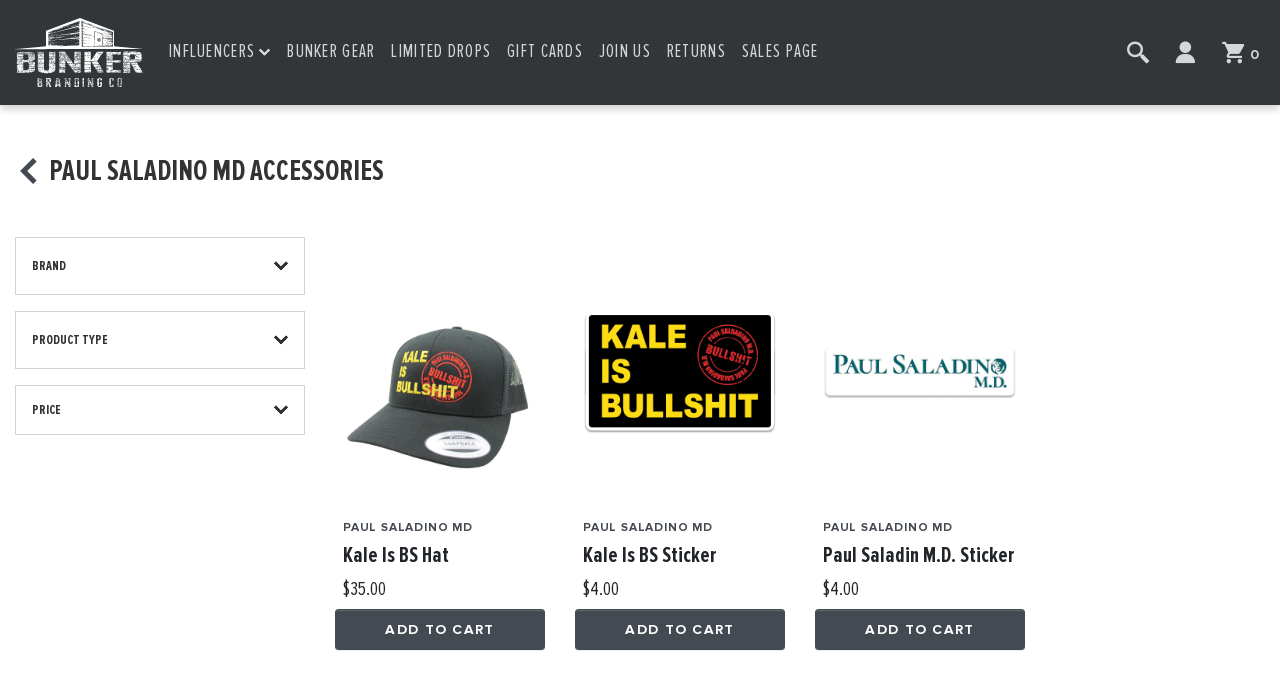

--- FILE ---
content_type: text/html; charset=utf-8
request_url: https://www.bunkerbranding.com/collections/paul-saladino-md-accessories
body_size: 77633
content:
<!doctype html>
<html class="no-js" lang="en">
  <head>
    
    
        <script type="text/javascript">
            window.observerSpeed = new MutationObserver((elements) => {
                elements.forEach(({ addedNodes: nodes }) => {
                    nodes.forEach((e) => {
                        if(e.nodeType == 1 && e.tagName == 'SCRIPT'){
                            if((e.className == 'analytics' || e.className == 'boomerang') || e.innerText.includes("webPixelsManager") /*|| e.innerText.includes('new Shopify.PreviewBarInjector')*/){
                                e.setAttribute('type', 'text/lazyload')
                            }else if(e.innerHTML && e.innerHTML.includes("asyncLoad")){
                                // e.innerHTML = e.innerHTML.replace("if(window.attachEvent)", "document.addEventListener('asyncLazyLoad',function(event){asyncLoad();});if(window.attachEvent)").replaceAll(", asyncLoad", ", function(){}");
                            }else if(e.src.includes("assets/storefront/load_feature") /*|| e.src.includes("storefront/bars/preview_bar_injector") */|| e.src.includes("cdn.shopify.com/extensions")){
                                e.setAttribute("data-src", e.src);
                                e.removeAttribute("src");
                            }
                        };
                    });
                });
            });
            observerSpeed.observe(document.head, { childList: !0, subtree: !0 });
            (() => {
                var e = class extends HTMLElement {
                    constructor() {
                        super();
                        this._shadowRoot = this.attachShadow({ mode: "open" });
                        this._shadowRoot.innerHTML = '<style>:host img { pointer-events: none; position: absolute; top: 0; left: 0; width: 99vw; height: 99vh; max-width: 99vw; max-height: 99vh;</style><img id="page_performance" alt="performance-optimization"/>';
                    }
                    connectedCallback() {
                        this._fullImageEl = this._shadowRoot.querySelector("#page_performance");
                        this._fullImageEl.src = "data:image/svg+xml,%3Csvg xmlns='http://www.w3.org/2000/svg' viewBox='0 0 1000 1000'%3E%3C/svg%3E";
                    }
                };
                customElements.define("performance-optimization", e);
            })();
            document.head.insertAdjacentHTML("afterend", `<performance-optimization></performance-optimization>`);        
        </script>    
    

<link rel="preconnect" href="https://cdn.rebuyengine.com/" crossorigin>
<link rel="preconnect" href="https://cdn.shopify.com" crossorigin>
<link rel="preconnect" href="https://connect.facebook.net/" crossorigin>
<link rel="preconnect" href="https://analytics.tiktok.com/" crossorigin>
<link rel="preconnect" href="https://ajax.googleapis.com/" crossorigin>
<link rel="preconnect" href="https://js.smile.io/" crossorigin>
<link rel="preconnect" href="https://monorail-edge.shopifysvc.com" crossorigin>
<link rel="preconnect" href=" https://cdn.shopgram.app/" crossorigin>
<link rel="preconnect" href="https://fonts.googleapis.com/css" crossorigin>
<link rel="preconnect" href="https://fonts.googleapis.com/css" crossorigin>
<link rel="preconnect" href="https://ajax.googleapis.com/ajax/libs/jquery/1.7.2/jquery.min.js" crossorigin>
<link rel="preconnect" href="https://www.youtube.com/s/player/5e928255/www-widgetapi.vflset/www-widgetapi.js" crossorigin>


<link rel="preload" href="https://cdn.shopify.com/s/files/1/2788/8404/files/BunkerLogo_White.svg?v=1676532188" as="image"> <!-- header logo  -->


<link rel="preload" href="https://cdn.shopify.com/s/files/1/0267/3210/1694/files/Linc_small@2x.jpg" as="image"/>
<link rel="preload" href="https://cdn.shopify.com/s/files/1/2788/8404/files/rewards-icon-min.png" as="image"/>

<link rel="preload" href="//www.bunkerbranding.com/cdn/shop/files/11_3c0d28c6-bad0-45fb-ac85-168647a39d47.png?v=1690488275" as="image"/>
<link rel="preload" href="//www.bunkerbranding.com/cdn/shop/files/KIB1.jpg?v=1689871986" as="image"/>
<script async src="https://www.googleoptimize.com/optimize.js?id=GTM-N8H89Z6"></script>
    <meta charset="UTF-8">
    <meta http-equiv="X-UA-Compatible" content="IE=edge">
    <meta name="viewport" content="width=device-width,initial-scale=1">
    <meta name="theme-color" content="">
    <link rel="canonical" href="https://www.bunkerbranding.com/collections/paul-saladino-md-accessories"><link rel="icon" type="image/png" href="//www.bunkerbranding.com/cdn/shop/files/favicon-32x32-min_32x32_819ed491-f744-4205-9788-8e5319d60a7d.png?crop=center&height=32&v=1666328636&width=32"><!-- <script src="https://cdn-widgetsrepository.yotpo.com/v1/loader/7wxrTva3g3zHcnfwGCrnzlrjQhUeiEB6BZOF4nEk" async></script>-->
    <title>Paul Saladino MD Accessories</title>
    

    


<meta property="og:site_name" content="Bunker Branding Co.">
<meta property="og:url" content="https://www.bunkerbranding.com/collections/paul-saladino-md-accessories">
<meta property="og:title" content="Paul Saladino MD Accessories">
<meta property="og:type" content="product.group">
<meta property="og:description" content="Bunker Branding Co. is an online merchandise store for all of your favorite Social Media Influencers. From YouTube, Instagram, Twitter, etc. We also create custom apparel and merchandise for businesses and individual brands. ">
  <meta property="og:image" content="http:Liquid error (snippets/meta-tags line 30): invalid url input">
  <meta property="og:image:secure_url" content="https:Liquid error (snippets/meta-tags line 31): invalid url input">
  <meta property="og:image:width" content="">
  <meta property="og:image:height" content=""><meta name="twitter:site" content="@bunkerbranding"><meta name="twitter:card" content="summary_large_image">
<meta name="twitter:title" content="Paul Saladino MD Accessories">
<meta name="twitter:description" content="Bunker Branding Co. is an online merchandise store for all of your favorite Social Media Influencers. From YouTube, Instagram, Twitter, etc. We also create custom apparel and merchandise for businesses and individual brands. ">

    <script>window.performance && window.performance.mark && window.performance.mark('shopify.content_for_header.start');</script><meta name="google-site-verification" content="63sqpPrIQ2AE-aC9so3Db53zuHRXFTtHX6UcEQUOhbA">
<meta name="google-site-verification" content="ZTplR7qQtHbli-QI-cVXFY1HMYE4yuoQYiPGZrM5GE0">
<meta id="shopify-digital-wallet" name="shopify-digital-wallet" content="/27888404/digital_wallets/dialog">
<meta name="shopify-checkout-api-token" content="2ce883732b8fdfaf66b827354da59d96">
<meta id="in-context-paypal-metadata" data-shop-id="27888404" data-venmo-supported="true" data-environment="production" data-locale="en_US" data-paypal-v4="true" data-currency="USD">
<link rel="alternate" type="application/atom+xml" title="Feed" href="/collections/paul-saladino-md-accessories.atom" />
<link rel="alternate" type="application/json+oembed" href="https://www.bunkerbranding.com/collections/paul-saladino-md-accessories.oembed">
<script async="async" src="/checkouts/internal/preloads.js?locale=en-US"></script>
<link rel="preconnect" href="https://shop.app" crossorigin="anonymous">
<script async="async" src="https://shop.app/checkouts/internal/preloads.js?locale=en-US&shop_id=27888404" crossorigin="anonymous"></script>
<script id="apple-pay-shop-capabilities" type="application/json">{"shopId":27888404,"countryCode":"US","currencyCode":"USD","merchantCapabilities":["supports3DS"],"merchantId":"gid:\/\/shopify\/Shop\/27888404","merchantName":"Bunker Branding Co.","requiredBillingContactFields":["postalAddress","email","phone"],"requiredShippingContactFields":["postalAddress","email","phone"],"shippingType":"shipping","supportedNetworks":["visa","masterCard","amex","discover","elo","jcb"],"total":{"type":"pending","label":"Bunker Branding Co.","amount":"1.00"},"shopifyPaymentsEnabled":true,"supportsSubscriptions":true}</script>
<script id="shopify-features" type="application/json">{"accessToken":"2ce883732b8fdfaf66b827354da59d96","betas":["rich-media-storefront-analytics"],"domain":"www.bunkerbranding.com","predictiveSearch":true,"shopId":27888404,"locale":"en"}</script>
<script>var Shopify = Shopify || {};
Shopify.shop = "bunker-branding-co.myshopify.com";
Shopify.locale = "en";
Shopify.currency = {"active":"USD","rate":"1.0"};
Shopify.country = "US";
Shopify.theme = {"name":"Bunker Branding-2.0 Main","id":133643862147,"schema_name":"Fluid Framework","schema_version":"2.0.0","theme_store_id":null,"role":"main"};
Shopify.theme.handle = "null";
Shopify.theme.style = {"id":null,"handle":null};
Shopify.cdnHost = "www.bunkerbranding.com/cdn";
Shopify.routes = Shopify.routes || {};
Shopify.routes.root = "/";</script>
<script type="module">!function(o){(o.Shopify=o.Shopify||{}).modules=!0}(window);</script>
<script>!function(o){function n(){var o=[];function n(){o.push(Array.prototype.slice.apply(arguments))}return n.q=o,n}var t=o.Shopify=o.Shopify||{};t.loadFeatures=n(),t.autoloadFeatures=n()}(window);</script>
<script>
  window.ShopifyPay = window.ShopifyPay || {};
  window.ShopifyPay.apiHost = "shop.app\/pay";
  window.ShopifyPay.redirectState = null;
</script>
<script id="shop-js-analytics" type="application/json">{"pageType":"collection"}</script>
<script defer="defer" async type="module" src="//www.bunkerbranding.com/cdn/shopifycloud/shop-js/modules/v2/client.init-shop-cart-sync_BdyHc3Nr.en.esm.js"></script>
<script defer="defer" async type="module" src="//www.bunkerbranding.com/cdn/shopifycloud/shop-js/modules/v2/chunk.common_Daul8nwZ.esm.js"></script>
<script type="module">
  await import("//www.bunkerbranding.com/cdn/shopifycloud/shop-js/modules/v2/client.init-shop-cart-sync_BdyHc3Nr.en.esm.js");
await import("//www.bunkerbranding.com/cdn/shopifycloud/shop-js/modules/v2/chunk.common_Daul8nwZ.esm.js");

  window.Shopify.SignInWithShop?.initShopCartSync?.({"fedCMEnabled":true,"windoidEnabled":true});

</script>
<script>
  window.Shopify = window.Shopify || {};
  if (!window.Shopify.featureAssets) window.Shopify.featureAssets = {};
  window.Shopify.featureAssets['shop-js'] = {"shop-cart-sync":["modules/v2/client.shop-cart-sync_QYOiDySF.en.esm.js","modules/v2/chunk.common_Daul8nwZ.esm.js"],"init-fed-cm":["modules/v2/client.init-fed-cm_DchLp9rc.en.esm.js","modules/v2/chunk.common_Daul8nwZ.esm.js"],"shop-button":["modules/v2/client.shop-button_OV7bAJc5.en.esm.js","modules/v2/chunk.common_Daul8nwZ.esm.js"],"init-windoid":["modules/v2/client.init-windoid_DwxFKQ8e.en.esm.js","modules/v2/chunk.common_Daul8nwZ.esm.js"],"shop-cash-offers":["modules/v2/client.shop-cash-offers_DWtL6Bq3.en.esm.js","modules/v2/chunk.common_Daul8nwZ.esm.js","modules/v2/chunk.modal_CQq8HTM6.esm.js"],"shop-toast-manager":["modules/v2/client.shop-toast-manager_CX9r1SjA.en.esm.js","modules/v2/chunk.common_Daul8nwZ.esm.js"],"init-shop-email-lookup-coordinator":["modules/v2/client.init-shop-email-lookup-coordinator_UhKnw74l.en.esm.js","modules/v2/chunk.common_Daul8nwZ.esm.js"],"pay-button":["modules/v2/client.pay-button_DzxNnLDY.en.esm.js","modules/v2/chunk.common_Daul8nwZ.esm.js"],"avatar":["modules/v2/client.avatar_BTnouDA3.en.esm.js"],"init-shop-cart-sync":["modules/v2/client.init-shop-cart-sync_BdyHc3Nr.en.esm.js","modules/v2/chunk.common_Daul8nwZ.esm.js"],"shop-login-button":["modules/v2/client.shop-login-button_D8B466_1.en.esm.js","modules/v2/chunk.common_Daul8nwZ.esm.js","modules/v2/chunk.modal_CQq8HTM6.esm.js"],"init-customer-accounts-sign-up":["modules/v2/client.init-customer-accounts-sign-up_C8fpPm4i.en.esm.js","modules/v2/client.shop-login-button_D8B466_1.en.esm.js","modules/v2/chunk.common_Daul8nwZ.esm.js","modules/v2/chunk.modal_CQq8HTM6.esm.js"],"init-shop-for-new-customer-accounts":["modules/v2/client.init-shop-for-new-customer-accounts_CVTO0Ztu.en.esm.js","modules/v2/client.shop-login-button_D8B466_1.en.esm.js","modules/v2/chunk.common_Daul8nwZ.esm.js","modules/v2/chunk.modal_CQq8HTM6.esm.js"],"init-customer-accounts":["modules/v2/client.init-customer-accounts_dRgKMfrE.en.esm.js","modules/v2/client.shop-login-button_D8B466_1.en.esm.js","modules/v2/chunk.common_Daul8nwZ.esm.js","modules/v2/chunk.modal_CQq8HTM6.esm.js"],"shop-follow-button":["modules/v2/client.shop-follow-button_CkZpjEct.en.esm.js","modules/v2/chunk.common_Daul8nwZ.esm.js","modules/v2/chunk.modal_CQq8HTM6.esm.js"],"lead-capture":["modules/v2/client.lead-capture_BntHBhfp.en.esm.js","modules/v2/chunk.common_Daul8nwZ.esm.js","modules/v2/chunk.modal_CQq8HTM6.esm.js"],"checkout-modal":["modules/v2/client.checkout-modal_CfxcYbTm.en.esm.js","modules/v2/chunk.common_Daul8nwZ.esm.js","modules/v2/chunk.modal_CQq8HTM6.esm.js"],"shop-login":["modules/v2/client.shop-login_Da4GZ2H6.en.esm.js","modules/v2/chunk.common_Daul8nwZ.esm.js","modules/v2/chunk.modal_CQq8HTM6.esm.js"],"payment-terms":["modules/v2/client.payment-terms_MV4M3zvL.en.esm.js","modules/v2/chunk.common_Daul8nwZ.esm.js","modules/v2/chunk.modal_CQq8HTM6.esm.js"]};
</script>
<script>(function() {
  var isLoaded = false;
  function asyncLoad() {
    if (isLoaded) return;
    isLoaded = true;
    var urls = ["https:\/\/formbuilder.hulkapps.com\/skeletopapp.js?shop=bunker-branding-co.myshopify.com","https:\/\/id-shop.govx.com\/app\/bunker-branding-co.myshopify.com\/govx.js?shop=bunker-branding-co.myshopify.com","https:\/\/cookiebar.hulkapps.com\/hulk_cookie_bar.js?shop=bunker-branding-co.myshopify.com","https:\/\/shy.elfsight.com\/p\/platform.js?shop=bunker-branding-co.myshopify.com"];
    for (var i = 0; i < urls.length; i++) {
      var s = document.createElement('script');
      s.type = 'text/javascript';
      s.async = true;
      s.src = urls[i];
      var x = document.getElementsByTagName('script')[0];
      x.parentNode.insertBefore(s, x);
    }
  };
  if(window.attachEvent) {
    window.attachEvent('onload', asyncLoad);
  } else {
    window.addEventListener('load', asyncLoad, false);
  }
})();</script>
<script id="__st">var __st={"a":27888404,"offset":-21600,"reqid":"6c1ab494-6454-48f2-844d-11eecae8eaa6-1768995936","pageurl":"www.bunkerbranding.com\/collections\/paul-saladino-md-accessories","u":"dba7a1c95353","p":"collection","rtyp":"collection","rid":402794709123};</script>
<script>window.ShopifyPaypalV4VisibilityTracking = true;</script>
<script id="captcha-bootstrap">!function(){'use strict';const t='contact',e='account',n='new_comment',o=[[t,t],['blogs',n],['comments',n],[t,'customer']],c=[[e,'customer_login'],[e,'guest_login'],[e,'recover_customer_password'],[e,'create_customer']],r=t=>t.map((([t,e])=>`form[action*='/${t}']:not([data-nocaptcha='true']) input[name='form_type'][value='${e}']`)).join(','),a=t=>()=>t?[...document.querySelectorAll(t)].map((t=>t.form)):[];function s(){const t=[...o],e=r(t);return a(e)}const i='password',u='form_key',d=['recaptcha-v3-token','g-recaptcha-response','h-captcha-response',i],f=()=>{try{return window.sessionStorage}catch{return}},m='__shopify_v',_=t=>t.elements[u];function p(t,e,n=!1){try{const o=window.sessionStorage,c=JSON.parse(o.getItem(e)),{data:r}=function(t){const{data:e,action:n}=t;return t[m]||n?{data:e,action:n}:{data:t,action:n}}(c);for(const[e,n]of Object.entries(r))t.elements[e]&&(t.elements[e].value=n);n&&o.removeItem(e)}catch(o){console.error('form repopulation failed',{error:o})}}const l='form_type',E='cptcha';function T(t){t.dataset[E]=!0}const w=window,h=w.document,L='Shopify',v='ce_forms',y='captcha';let A=!1;((t,e)=>{const n=(g='f06e6c50-85a8-45c8-87d0-21a2b65856fe',I='https://cdn.shopify.com/shopifycloud/storefront-forms-hcaptcha/ce_storefront_forms_captcha_hcaptcha.v1.5.2.iife.js',D={infoText:'Protected by hCaptcha',privacyText:'Privacy',termsText:'Terms'},(t,e,n)=>{const o=w[L][v],c=o.bindForm;if(c)return c(t,g,e,D).then(n);var r;o.q.push([[t,g,e,D],n]),r=I,A||(h.body.append(Object.assign(h.createElement('script'),{id:'captcha-provider',async:!0,src:r})),A=!0)});var g,I,D;w[L]=w[L]||{},w[L][v]=w[L][v]||{},w[L][v].q=[],w[L][y]=w[L][y]||{},w[L][y].protect=function(t,e){n(t,void 0,e),T(t)},Object.freeze(w[L][y]),function(t,e,n,w,h,L){const[v,y,A,g]=function(t,e,n){const i=e?o:[],u=t?c:[],d=[...i,...u],f=r(d),m=r(i),_=r(d.filter((([t,e])=>n.includes(e))));return[a(f),a(m),a(_),s()]}(w,h,L),I=t=>{const e=t.target;return e instanceof HTMLFormElement?e:e&&e.form},D=t=>v().includes(t);t.addEventListener('submit',(t=>{const e=I(t);if(!e)return;const n=D(e)&&!e.dataset.hcaptchaBound&&!e.dataset.recaptchaBound,o=_(e),c=g().includes(e)&&(!o||!o.value);(n||c)&&t.preventDefault(),c&&!n&&(function(t){try{if(!f())return;!function(t){const e=f();if(!e)return;const n=_(t);if(!n)return;const o=n.value;o&&e.removeItem(o)}(t);const e=Array.from(Array(32),(()=>Math.random().toString(36)[2])).join('');!function(t,e){_(t)||t.append(Object.assign(document.createElement('input'),{type:'hidden',name:u})),t.elements[u].value=e}(t,e),function(t,e){const n=f();if(!n)return;const o=[...t.querySelectorAll(`input[type='${i}']`)].map((({name:t})=>t)),c=[...d,...o],r={};for(const[a,s]of new FormData(t).entries())c.includes(a)||(r[a]=s);n.setItem(e,JSON.stringify({[m]:1,action:t.action,data:r}))}(t,e)}catch(e){console.error('failed to persist form',e)}}(e),e.submit())}));const S=(t,e)=>{t&&!t.dataset[E]&&(n(t,e.some((e=>e===t))),T(t))};for(const o of['focusin','change'])t.addEventListener(o,(t=>{const e=I(t);D(e)&&S(e,y())}));const B=e.get('form_key'),M=e.get(l),P=B&&M;t.addEventListener('DOMContentLoaded',(()=>{const t=y();if(P)for(const e of t)e.elements[l].value===M&&p(e,B);[...new Set([...A(),...v().filter((t=>'true'===t.dataset.shopifyCaptcha))])].forEach((e=>S(e,t)))}))}(h,new URLSearchParams(w.location.search),n,t,e,['guest_login'])})(!0,!0)}();</script>
<script integrity="sha256-4kQ18oKyAcykRKYeNunJcIwy7WH5gtpwJnB7kiuLZ1E=" data-source-attribution="shopify.loadfeatures" defer="defer" src="//www.bunkerbranding.com/cdn/shopifycloud/storefront/assets/storefront/load_feature-a0a9edcb.js" crossorigin="anonymous"></script>
<script crossorigin="anonymous" defer="defer" src="//www.bunkerbranding.com/cdn/shopifycloud/storefront/assets/shopify_pay/storefront-65b4c6d7.js?v=20250812"></script>
<script data-source-attribution="shopify.dynamic_checkout.dynamic.init">var Shopify=Shopify||{};Shopify.PaymentButton=Shopify.PaymentButton||{isStorefrontPortableWallets:!0,init:function(){window.Shopify.PaymentButton.init=function(){};var t=document.createElement("script");t.src="https://www.bunkerbranding.com/cdn/shopifycloud/portable-wallets/latest/portable-wallets.en.js",t.type="module",document.head.appendChild(t)}};
</script>
<script data-source-attribution="shopify.dynamic_checkout.buyer_consent">
  function portableWalletsHideBuyerConsent(e){var t=document.getElementById("shopify-buyer-consent"),n=document.getElementById("shopify-subscription-policy-button");t&&n&&(t.classList.add("hidden"),t.setAttribute("aria-hidden","true"),n.removeEventListener("click",e))}function portableWalletsShowBuyerConsent(e){var t=document.getElementById("shopify-buyer-consent"),n=document.getElementById("shopify-subscription-policy-button");t&&n&&(t.classList.remove("hidden"),t.removeAttribute("aria-hidden"),n.addEventListener("click",e))}window.Shopify?.PaymentButton&&(window.Shopify.PaymentButton.hideBuyerConsent=portableWalletsHideBuyerConsent,window.Shopify.PaymentButton.showBuyerConsent=portableWalletsShowBuyerConsent);
</script>
<script data-source-attribution="shopify.dynamic_checkout.cart.bootstrap">document.addEventListener("DOMContentLoaded",(function(){function t(){return document.querySelector("shopify-accelerated-checkout-cart, shopify-accelerated-checkout")}if(t())Shopify.PaymentButton.init();else{new MutationObserver((function(e,n){t()&&(Shopify.PaymentButton.init(),n.disconnect())})).observe(document.body,{childList:!0,subtree:!0})}}));
</script>
<script id='scb4127' type='text/javascript' async='' src='https://www.bunkerbranding.com/cdn/shopifycloud/privacy-banner/storefront-banner.js'></script><link id="shopify-accelerated-checkout-styles" rel="stylesheet" media="screen" href="https://www.bunkerbranding.com/cdn/shopifycloud/portable-wallets/latest/accelerated-checkout-backwards-compat.css" crossorigin="anonymous">
<style id="shopify-accelerated-checkout-cart">
        #shopify-buyer-consent {
  margin-top: 1em;
  display: inline-block;
  width: 100%;
}

#shopify-buyer-consent.hidden {
  display: none;
}

#shopify-subscription-policy-button {
  background: none;
  border: none;
  padding: 0;
  text-decoration: underline;
  font-size: inherit;
  cursor: pointer;
}

#shopify-subscription-policy-button::before {
  box-shadow: none;
}

      </style>

<script>window.performance && window.performance.mark && window.performance.mark('shopify.content_for_header.end');</script>

    <script type="text/javascript">
    var _rollbarConfig = {
        accessToken: '60d668b7a3604bb7a05049c063891684',
        captureUncaught: false,
        captureUnhandledRejections: false,
        payload: {
            environment: 'production',
            client: {
              javascript: {
                code_version: '1.0'
              }
            }
        }
    };
    // Rollbar Snippet
    !function(r){var e={};function o(n){if(e[n])return e[n].exports;var t=e[n]={i:n,l:!1,exports:{}};return r[n].call(t.exports,t,t.exports,o),t.l=!0,t.exports}o.m=r,o.c=e,o.d=function(r,e,n){o.o(r,e)||Object.defineProperty(r,e,{enumerable:!0,get:n})},o.r=function(r){"undefined"!=typeof Symbol&&Symbol.toStringTag&&Object.defineProperty(r,Symbol.toStringTag,{value:"Module"}),Object.defineProperty(r,"__esModule",{value:!0})},o.t=function(r,e){if(1&e&&(r=o(r)),8&e)return r;if(4&e&&"object"==typeof r&&r&&r.__esModule)return r;var n=Object.create(null);if(o.r(n),Object.defineProperty(n,"default",{enumerable:!0,value:r}),2&e&&"string"!=typeof r)for(var t in r)o.d(n,t,function(e){return r[e]}.bind(null,t));return n},o.n=function(r){var e=r&&r.__esModule?function(){return r.default}:function(){return r};return o.d(e,"a",e),e},o.o=function(r,e){return Object.prototype.hasOwnProperty.call(r,e)},o.p="",o(o.s=0)}([function(r,e,o){"use strict";var n=o(1),t=o(5);_rollbarConfig=_rollbarConfig||{},_rollbarConfig.rollbarJsUrl=_rollbarConfig.rollbarJsUrl||"https://cdn.rollbar.com/rollbarjs/refs/tags/v2.26.0/rollbar.min.js",_rollbarConfig.async=void 0===_rollbarConfig.async||_rollbarConfig.async;var a=n.setupShim(window,_rollbarConfig),l=t(_rollbarConfig);window.rollbar=n.Rollbar,a.loadFull(window,document,!_rollbarConfig.async,_rollbarConfig,l)},function(r,e,o){"use strict";var n=o(2),t=o(3);function a(r){return function(){try{return r.apply(this,arguments)}catch(r){try{console.error("[Rollbar]: Internal error",r)}catch(r){}}}}var l=0;function i(r,e){this.options=r,this._rollbarOldOnError=null;var o=l++;this.shimId=function(){return o},"undefined"!=typeof window&&window._rollbarShims&&(window._rollbarShims[o]={handler:e,messages:[]})}var s=o(4),d=function(r,e){return new i(r,e)},c=function(r){return new s(d,r)};function u(r){return a((function(){var e=this,o=Array.prototype.slice.call(arguments,0),n={shim:e,method:r,args:o,ts:new Date};window._rollbarShims[this.shimId()].messages.push(n)}))}i.prototype.loadFull=function(r,e,o,n,t){var l=!1,i=e.createElement("script"),s=e.getElementsByTagName("script")[0],d=s.parentNode;i.crossOrigin="",i.src=n.rollbarJsUrl,o||(i.async=!0),i.onload=i.onreadystatechange=a((function(){if(!(l||this.readyState&&"loaded"!==this.readyState&&"complete"!==this.readyState)){i.onload=i.onreadystatechange=null;try{d.removeChild(i)}catch(r){}l=!0,function(){var e;if(void 0===r._rollbarDidLoad){e=new Error("rollbar.js did not load");for(var o,n,a,l,i=0;o=r._rollbarShims[i++];)for(o=o.messages||[];n=o.shift();)for(a=n.args||[],i=0;i<a.length;++i)if("function"==typeof(l=a[i])){l(e);break}}"function"==typeof t&&t(e)}()}})),d.insertBefore(i,s)},i.prototype.wrap=function(r,e,o){try{var n;if(n="function"==typeof e?e:function(){return e||{}},"function"!=typeof r)return r;if(r._isWrap)return r;if(!r._rollbar_wrapped&&(r._rollbar_wrapped=function(){o&&"function"==typeof o&&o.apply(this,arguments);try{return r.apply(this,arguments)}catch(o){var e=o;throw e&&("string"==typeof e&&(e=new String(e)),e._rollbarContext=n()||{},e._rollbarContext._wrappedSource=r.toString(),window._rollbarWrappedError=e),e}},r._rollbar_wrapped._isWrap=!0,r.hasOwnProperty))for(var t in r)r.hasOwnProperty(t)&&(r._rollbar_wrapped[t]=r[t]);return r._rollbar_wrapped}catch(e){return r}};for(var p="log,debug,info,warn,warning,error,critical,global,configure,handleUncaughtException,handleAnonymousErrors,handleUnhandledRejection,captureEvent,captureDomContentLoaded,captureLoad".split(","),f=0;f<p.length;++f)i.prototype[p[f]]=u(p[f]);r.exports={setupShim:function(r,e){if(r){var o=e.globalAlias||"Rollbar";if("object"==typeof r[o])return r[o];r._rollbarShims={},r._rollbarWrappedError=null;var l=new c(e);return a((function(){e.captureUncaught&&(l._rollbarOldOnError=r.onerror,n.captureUncaughtExceptions(r,l,!0),e.wrapGlobalEventHandlers&&t(r,l,!0)),e.captureUnhandledRejections&&n.captureUnhandledRejections(r,l,!0);var a=e.autoInstrument;return!1!==e.enabled&&(void 0===a||!0===a||"object"==typeof a&&a.network)&&r.addEventListener&&(r.addEventListener("load",l.captureLoad.bind(l)),r.addEventListener("DOMContentLoaded",l.captureDomContentLoaded.bind(l))),r[o]=l,l}))()}},Rollbar:c}},function(r,e,o){"use strict";function n(r,e,o,n){r._rollbarWrappedError&&(n[4]||(n[4]=r._rollbarWrappedError),n[5]||(n[5]=r._rollbarWrappedError._rollbarContext),r._rollbarWrappedError=null);var t=e.handleUncaughtException.apply(e,n);o&&o.apply(r,n),"anonymous"===t&&(e.anonymousErrorsPending+=1)}r.exports={captureUncaughtExceptions:function(r,e,o){if(r){var t;if("function"==typeof e._rollbarOldOnError)t=e._rollbarOldOnError;else if(r.onerror){for(t=r.onerror;t._rollbarOldOnError;)t=t._rollbarOldOnError;e._rollbarOldOnError=t}e.handleAnonymousErrors();var a=function(){var o=Array.prototype.slice.call(arguments,0);n(r,e,t,o)};o&&(a._rollbarOldOnError=t),r.onerror=a}},captureUnhandledRejections:function(r,e,o){if(r){"function"==typeof r._rollbarURH&&r._rollbarURH.belongsToShim&&r.removeEventListener("unhandledrejection",r._rollbarURH);var n=function(r){var o,n,t;try{o=r.reason}catch(r){o=void 0}try{n=r.promise}catch(r){n="[unhandledrejection] error getting `promise` from event"}try{t=r.detail,!o&&t&&(o=t.reason,n=t.promise)}catch(r){}o||(o="[unhandledrejection] error getting `reason` from event"),e&&e.handleUnhandledRejection&&e.handleUnhandledRejection(o,n)};n.belongsToShim=o,r._rollbarURH=n,r.addEventListener("unhandledrejection",n)}}}},function(r,e,o){"use strict";function n(r,e,o){if(e.hasOwnProperty&&e.hasOwnProperty("addEventListener")){for(var n=e.addEventListener;n._rollbarOldAdd&&n.belongsToShim;)n=n._rollbarOldAdd;var t=function(e,o,t){n.call(this,e,r.wrap(o),t)};t._rollbarOldAdd=n,t.belongsToShim=o,e.addEventListener=t;for(var a=e.removeEventListener;a._rollbarOldRemove&&a.belongsToShim;)a=a._rollbarOldRemove;var l=function(r,e,o){a.call(this,r,e&&e._rollbar_wrapped||e,o)};l._rollbarOldRemove=a,l.belongsToShim=o,e.removeEventListener=l}}r.exports=function(r,e,o){if(r){var t,a,l="EventTarget,Window,Node,ApplicationCache,AudioTrackList,ChannelMergerNode,CryptoOperation,EventSource,FileReader,HTMLUnknownElement,IDBDatabase,IDBRequest,IDBTransaction,KeyOperation,MediaController,MessagePort,ModalWindow,Notification,SVGElementInstance,Screen,TextTrack,TextTrackCue,TextTrackList,WebSocket,WebSocketWorker,Worker,XMLHttpRequest,XMLHttpRequestEventTarget,XMLHttpRequestUpload".split(",");for(t=0;t<l.length;++t)r[a=l[t]]&&r[a].prototype&&n(e,r[a].prototype,o)}}},function(r,e,o){"use strict";function n(r,e){this.impl=r(e,this),this.options=e,function(r){for(var e=function(r){return function(){var e=Array.prototype.slice.call(arguments,0);if(this.impl[r])return this.impl[r].apply(this.impl,e)}},o="log,debug,info,warn,warning,error,critical,global,configure,handleUncaughtException,handleAnonymousErrors,handleUnhandledRejection,_createItem,wrap,loadFull,shimId,captureEvent,captureDomContentLoaded,captureLoad".split(","),n=0;n<o.length;n++)r[o[n]]=e(o[n])}(n.prototype)}n.prototype._swapAndProcessMessages=function(r,e){var o,n,t;for(this.impl=r(this.options);o=e.shift();)n=o.method,t=o.args,this[n]&&"function"==typeof this[n]&&("captureDomContentLoaded"===n||"captureLoad"===n?this[n].apply(this,[t[0],o.ts]):this[n].apply(this,t));return this},r.exports=n},function(r,e,o){"use strict";r.exports=function(r){return function(e){if(!e&&!window._rollbarInitialized){for(var o,n,t=(r=r||{}).globalAlias||"Rollbar",a=window.rollbar,l=function(r){return new a(r)},i=0;o=window._rollbarShims[i++];)n||(n=o.handler),o.handler._swapAndProcessMessages(l,o.messages);window[t]=n,window._rollbarInitialized=!0}}}}]);
    // End Rollbar Snippet
  </script>

    



    
<style data-shopify>

    @font-face {
    font-family: 'Proxima Nova';
    src: url('//www.bunkerbranding.com/cdn/shop/t/150/assets/ProximaNova-Bold.woff2?v=59840349480135293651666014018') format('woff2'),
        url('//www.bunkerbranding.com/cdn/shop/t/150/assets/ProximaNova-Bold.woff?v=160006899447204123041666014017') format('woff');
        font-weight: 700;
        font-style: normal;
        font-display: swap;
    }

    @font-face {
    font-family: 'Proxima Nova';
    src: url('//www.bunkerbranding.com/cdn/shop/t/150/assets/ProximaNova-Regular.woff2?v=41473427251893094061666014019') format('woff2'),
        url('//www.bunkerbranding.com/cdn/shop/t/150/assets/ProximaNova-Regular.woff?v=22351658217422804511665758904') format('woff');
        font-weight: 400;
        font-style: normal;
        font-display: swap;
    }

    @font-face {
    font-family: 'ProximaNovaExCn';
    src: url('//www.bunkerbranding.com/cdn/shop/t/150/assets/ProximaNovaExCn-Regular.woff2?v=2449357949771101471666014021') format('woff2'),
        url('//www.bunkerbranding.com/cdn/shop/t/150/assets/ProximaNovaExCn-Regular.woff?v=47366922819522683521666014020') format('woff');
        font-weight: 400;
        font-style: normal;
        font-display: swap;
    }


    @font-face {
    font-family: 'ProximaNovaExCn';
    src: url('//www.bunkerbranding.com/cdn/shop/t/150/assets/ProximaNovaExCn-Bold.woff2?v=27572293583115128821666014019') format('woff2'),
        url('//www.bunkerbranding.com/cdn/shop/t/150/assets/ProximaNovaExCn-Bold.woff?v=827515921785475271666014019') format('woff');
        font-weight: 700;
        font-style: normal;
        font-display: swap;
    }

    @font-face {
        font-family: 'icomoon';
        src:  url('//www.bunkerbranding.com/cdn/shop/t/150/assets/icomoon.eot?v=111554367264336241321717651651');
        src:  url('//www.bunkerbranding.com/cdn/shop/t/150/assets/icomoon.eot?v=111554367264336241321717651651') format('embedded-opentype'),
            url('//www.bunkerbranding.com/cdn/shop/t/150/assets/icomoon.ttf?v=96298580539580799401717651652') format('truetype'),
            url('//www.bunkerbranding.com/cdn/shop/t/150/assets/icomoon.woff?v=129258713175279695331717651653') format('woff'),
            url('//www.bunkerbranding.com/cdn/shop/t/150/assets/icomoon.svg?v=139059296563686069601717651652') format('svg');
        font-weight: normal;
        font-style: normal;
        font-display: block;
    }

    :root {
        --bs-font-family-base: Proxima Nova;
        --bs-base-font-style: normal;
        --bs-font-weight-base: 400;
        --bs-font-size-base: 16px;
        --bs-line-height-base: 1.5;
        --bs-letter-spacing-base: 0;

        --bs-font-family-secondary: Proxima Nova;

        --bs-font-family-heading: ProximaNovaExCn;
        --bs-heading-style: normal;
        --bs-headings-font-weight: 700;
        --bs-line-height-heading: 1.2;


        --bs-font-size-xs:11px;
        --bs-font-size-sm:12px;
        --bs-font-size-md:13px;
        --bs-font-size-lg:14px;
        --bs-font-size-xl:15px;

        --bs-h1-font-size:40px;
        --bs-h2-font-size:36px;
        --bs-h3-font-size:28px;
        --bs-h4-font-size:24px;
        --bs-h5-font-size:20px;
        --bs-h6-font-size:14px;

        --bs-h1-font-size-md:40px;
        --bs-h2-font-size-md:36px;
        --bs-h3-font-size-md:28px;
        --bs-h4-font-size-md:24px;
        --bs-h5-font-size-md:20px;
        --bs-h6-font-size-md:14px;

        --bs-h1-font-size-sm:40px;
        --bs-h2-font-size-sm:36px;
        --bs-h3-font-size-sm:28px;
        --bs-h4-font-size-sm:24px;
        --bs-h5-font-size-sm:20px;
        --bs-h6-font-size-sm:14px;

        --bs-font-family-button: Proxima Nova;
        --bs-font-weight-button: 700;
        --bs-font-size-button: 16px;
        --bs-line-height-button: 1.5;
        --bs-letter-spacing: 1.28px;
        --bs-border-width-button: 1px;
        --bs-border-radius-button: 0;
        --bs-x-padding-button: 12px;
        --bs-y-padding-button: 11px;

        --bs-x-padding-button-sm: 10px;
        --bs-y-padding-button-sm: 9px;
        --bs-font-size-button-sm: 14px;

        --bs-x-padding-button-lg: 16px;
        --bs-y-padding-button-lg: 8px;
        --bs-font-size-button-lg: 20px;


        --bs-font-family-input: Proxima Nova;
        --bs-font-weight-input: 400;
        --bs-font-size-input: 16px;
        --bs-line-height-input: 1.5;
        --bs-border-width-input: 1px;
        --bs-border-radius-input: 4px;
        --bs-x-padding-input: 12px;
        --bs-y-padding-input: 11px;
        --bs-input-text-color: #495057;
        --bs-input-ph-text-color: #6c757d;
        --bs-input-border-color: #ced4da;
        --bs-input-bg-color: #ffffff;
        --bs-input-focus-border-color: ;
        --bs-input-floating-label-size:11px;

        --bs-font-size-input-sm: 14px;
        --bs-x-padding-input-sm: 12px;
        --bs-y-padding-input-sm: 7.5px;

        --bs-font-size-input-lg: 18px;
        --bs-x-padding-input-lg: 20px;
        --bs-y-padding-input-lg: 18px;

        --bs-font-size-primary-button: 14px;
        --bs-txt-color-btn-primary: #ffffff;
        --bs-bg-color-btn-primary: #444a51;
        --bs-bg-hover-color-btn-primary: #565e66;

        --bs-font-size-secondary-button: 14px;
        --bs-txt-color-btn-secondary: #333333;
        --bs-bg-color-btn-secondary: #ffffff;
        --bs-bg-hover-color-btn-secondary: #e5e7e9;

        --bs-txt-color-btn-white: #444a51;
        --bs-bg-color-btn-white: #ffffff;
        --bs-bg-hover-color-btn-white: #616971;

        --bs-txt-color-btn-dark: #ffffff;
        --bs-bg-color-btn-dark: #323539;
        --bs-bg-hover-color-btn-dark: #212325;

        --bs-shadow: 0 .5rem 1rem #00000026;
        --bs-shadow-sm: inset 0 1px 1px #00000013;
        --bs-shadow-lg: 0 0.125rem 0.25rem #00000013;


        --bs-container-width: 1350px;
        --bs-container-padding: 15px;


        --bs-body-bg: #ffffff;
        --bs-body-color: #333333;
        --bs-heading-color: ;
        --bs-link-color: #444a51;
        --bs-link-hover-color: #7c8084;
        --bs-color-border: #ced4da;

        --bs-color-primary: #444a51;
        --bs-color-secondary: #b48957;
        --bs-color-dark: #323539;



        --bs-color-primary-100: #444a51;
        --bs-color-primary-200: #444a51;
        --bs-color-primary-300: #333333;
        --bs-color-primary-400: #212529;
        --bs-color-primary-500: #dee2e6;

        --bs-color-secondary-100: #ffc107;
        --bs-color-secondary-200: #ffc720;
        --bs-color-secondary-300: #ffcd39;
        --bs-color-secondary-400: #ffd451;
        --bs-color-secondary-500: #ffda6a;

        --bs-color-white: #ffffff;
        --bs-color-gray-100: #f8f9fa;
        --bs-color-gray-200: #e9ecef;
        --bs-color-gray-300: #dee2e6;
        --bs-color-gray-400: #ced4da;
        --bs-color-gray-500: #adb5bd;
        --bs-color-gray-600: #6c757d;
        --bs-color-gray-700: #495057;
        --bs-color-gray-800: #343a40;
        --bs-color-gray-900: #212529;
        --bs-color-black: #000000;


        --bs-color-success: #198754;
        --bs-color-warning: #ffc107;
        --bs-color-danger: #dc3545;
        --bs-color-info: #17a2b8;

    }

    *,
    *::before,
    *::after {
        box-sizing: inherit;
    }

    html {
        box-sizing: border-box;
        font-size: 62.5%;
        height: 100%;
    }

    body {
        margin: 0;
        font-family: var(--bs-font-family-base);
        font-size: var(--bs-font-size-base);
        font-weight: var(--bs-font-weight-base);
        line-height: var(--bs-line-height-base);
        font-style: var(--bs-base-font-style);
        color: var(--bs-body-color);
        background-color: var(--bs-body-bg);
        letter-spacing:var(--bs-letter-spacing-base);
    }


[class^="icon-"], [class*=" icon-"] {
  /* use !important to prevent issues with browser extensions that change fonts */
  font-family: 'icomoon' !important;
  speak: never;
  font-style: normal;
  font-weight: normal;
  font-variant: normal;
  text-transform: none;
  line-height: 1;

  /* Better Font Rendering =========== */
  -webkit-font-smoothing: antialiased;
  -moz-osx-font-smoothing: grayscale;
}

[class^="icon-"], [class*=" icon-"] {
  /* use !important to prevent issues with browser extensions that change fonts */
  font-family: 'icomoon' !important;
  speak: never;
  font-style: normal;
  font-weight: normal;
  font-variant: normal;
  text-transform: none;
  line-height: 1;

  /* Better Font Rendering =========== */
  -webkit-font-smoothing: antialiased;
  -moz-osx-font-smoothing: grayscale;
}

.icon-twitch:before {
  content: "\e900";
}
.icon-add-to-cart:before {
  content: "\e901";
}
.icon-Right-arrow:before {
  content: "\e902";
}
.icon-Left-arrow:before {
  content: "\e903";
}
.icon-cart:before {
  content: "\e904";
}
.icon-close-button:before {
  content: "\e905";
}
.icon-Down-arrow:before {
  content: "\e906";
}
.icon-email:before {
  content: "\e907";
}
.icon-facebook-fill:before {
  content: "\e908";
}
.icon-fingerprint:before {
  content: "\e909";
}
.icon-facebook:before {
  content: "\e90a";
}
.icon-instagram:before {
  content: "\e90b";
}
.icon-pinterest:before {
  content: "\e90c";
}
.icon-tiktok:before {
  content: "\e90d";
}
.icon-twitter:before {
  content: "\e90e";
}
.icon-youtube:before {
  content: "\e90f";
}
.icon-instagram-fill:before {
  content: "\e910";
}
.icon-magnifying-glass-search:before {
  content: "\e911";
}
.icon-menu:before {
  content: "\e912";
}
.icon-pizza:before {
  content: "\e913";
}
.icon-Right-arrow1:before {
  content: "\e914";
}
.icon-slider-left:before {
  content: "\e915";
}
.icon-slider-right:before {
  content: "\e916";
}
.icon-twitter-fill:before {
  content: "\e917";
}
.icon-Up-arrow:before {
  content: "\e918";
}
.icon-user:before {
  content: "\e919";
}
.icon-youtube-fill:before {
  content: "\e91a";
}
.icon-plus:before {
  content: "\e91b";
}
.icon-minus:before {
  content: "\e91c";
}


.icon-size-10{ font-size: 10px; }
.icon-size-12{ font-size: 12px; }
.icon-size-14{ font-size: 14px; }
.icon-size-16{ font-size: 16px; }
.icon-size-18{ font-size: 18px; }
.icon-size-20{ font-size: 20px; }
.icon-size-22{ font-size: 22px; }
.icon-size-24{ font-size: 24px; }
.icon-size-26{ font-size: 26px; }
.icon-size-28{ font-size: 28px; }
.icon-size-30{ font-size: 30px; }

</style>
<link href="//www.bunkerbranding.com/cdn/shop/t/150/assets/global.css?v=39426809109925590431738148551" rel="preload" as="style" onload="this.rel='stylesheet'">
<link href="//www.bunkerbranding.com/cdn/shop/t/150/assets/global.css?v=39426809109925590431738148551" rel="stylesheet" type="text/css">


<link href="//www.bunkerbranding.com/cdn/shop/t/150/assets/swiper-bundle.min.css?v=100640620077318134321679901280" rel="preload" as="style" onload="this.rel='stylesheet'">
<link href="//www.bunkerbranding.com/cdn/shop/t/150/assets/swiper-bundle.min.css?v=100640620077318134321679901280" rel="stylesheet" type="text/css">







    <link href="//www.bunkerbranding.com/cdn/shop/t/150/assets/template-collection.css?v=40568481095400688771674216339" rel="stylesheet" type="text/css">

    
    <link href="//www.bunkerbranding.com/cdn/shop/t/150/assets/component-filter.css?v=145208422461216371151704285819" rel="stylesheet" type="text/css">

    
    <link href="//www.bunkerbranding.com/cdn/shop/t/150/assets/component-pagination.css?v=51497803396935027471674216342" rel="stylesheet" type="text/css">



<!-- Facebook Pixel Code -->

 <!-- Google tag (gtag.js) -->
    <script async src="https://www.googletagmanager.com/gtag/js?id=G-SBS1J0R3KK"></script>
    <script>
      window.dataLayer = window.dataLayer || [];
      function gtag(){dataLayer.push(arguments);}
      gtag('js', new Date());

      gtag('config', 'G-SBS1J0R3KK');
    </script>
  <!-- Google Tag Manager -->
  <script>(function(w,d,s,l,i){w[l]=w[l]||[];w[l].push({'gtm.start':
    new Date().getTime(),event:'gtm.js'});var f=d.getElementsByTagName(s)[0],
    j=d.createElement(s),dl=l!='dataLayer'?'&l='+l:'';j.defer=true;j.src=
    'https://www.googletagmanager.com/gtm.js?id='+i+dl;f.parentNode.insertBefore(j,f);
    })(window,document,'script','dataLayer','GTM-N8H89Z6');
  </script>
    <!-- End Google Tag Manager -->

    <!-- Google tag (gtag.js) -->
    <script async src="https://www.googletagmanager.com/gtag/js?id=AW-779376144"></script>
    <script>
      window.dataLayer = window.dataLayer || [];
      function gtag(){dataLayer.push(arguments);}
      gtag('js', new Date());
    
      gtag('config', 'AW-779376144');
    </script>


    <script>
      document.documentElement.className = document.documentElement.className.replace('no-js', 'js');
    </script>
    <!-- Noibu Script -->
  <script data-src="https://cdn.noibu.com/collect.js" defer></script>  
  <!-- BEGIN app block: shopify://apps/hulk-form-builder/blocks/app-embed/b6b8dd14-356b-4725-a4ed-77232212b3c3 --><!-- BEGIN app snippet: hulkapps-formbuilder-theme-ext --><script type="text/javascript">
  
  if (typeof window.formbuilder_customer != "object") {
        window.formbuilder_customer = {}
  }

  window.hulkFormBuilder = {
    form_data: {},
    shop_data: {"shop__FNK1Xwlm9Sl0QDGrubXag":{"shop_uuid":"_FNK1Xwlm9Sl0QDGrubXag","shop_timezone":"America\/Chicago","shop_id":19102,"shop_is_after_submit_enabled":true,"shop_shopify_plan":"Shopify Plus","shop_shopify_domain":"bunker-branding-co.myshopify.com","shop_created_at":"2019-04-10T10:54:34.956-05:00","is_skip_metafield":false,"shop_deleted":false,"shop_disabled":false}},
    settings_data: {"shop_settings":{"shop_customise_msgs":[],"default_customise_msgs":{"is_required":"is required","thank_you":"Thank you! The form was submitted successfully.","processing":"Processing...","valid_data":"Please provide valid data","valid_email":"Provide valid email format","valid_tags":"HTML Tags are not allowed","valid_phone":"Provide valid phone number","valid_captcha":"Please provide valid captcha response","valid_url":"Provide valid URL","only_number_alloud":"Provide valid number in","number_less":"must be less than","number_more":"must be more than","image_must_less":"Image must be less than 20MB","image_number":"Images allowed","image_extension":"Invalid extension! Please provide image file","error_image_upload":"Error in image upload. Please try again.","error_file_upload":"Error in file upload. Please try again.","your_response":"Your response","error_form_submit":"Error occur.Please try again after sometime.","email_submitted":"Form with this email is already submitted","invalid_email_by_zerobounce":"The email address you entered appears to be invalid. Please check it and try again.","download_file":"Download file","card_details_invalid":"Your card details are invalid","card_details":"Card details","please_enter_card_details":"Please enter card details","card_number":"Card number","exp_mm":"Exp MM","exp_yy":"Exp YY","crd_cvc":"CVV","payment_value":"Payment amount","please_enter_payment_amount":"Please enter payment amount","address1":"Address line 1","address2":"Address line 2","city":"City","province":"Province","zipcode":"Zip code","country":"Country","blocked_domain":"This form does not accept addresses from","file_must_less":"File must be less than 20MB","file_extension":"Invalid extension! Please provide file","only_file_number_alloud":"files allowed","previous":"Previous","next":"Next","must_have_a_input":"Please enter at least one field.","please_enter_required_data":"Please enter required data","atleast_one_special_char":"Include at least one special character","atleast_one_lowercase_char":"Include at least one lowercase character","atleast_one_uppercase_char":"Include at least one uppercase character","atleast_one_number":"Include at least one number","must_have_8_chars":"Must have 8 characters long","be_between_8_and_12_chars":"Be between 8 and 12 characters long","please_select":"Please Select","phone_submitted":"Form with this phone number is already submitted","user_res_parse_error":"Error while submitting the form","valid_same_values":"values must be same","product_choice_clear_selection":"Clear Selection","picture_choice_clear_selection":"Clear Selection","remove_all_for_file_image_upload":"Remove All","invalid_file_type_for_image_upload":"You can't upload files of this type.","invalid_file_type_for_signature_upload":"You can't upload files of this type.","max_files_exceeded_for_file_upload":"You can not upload any more files.","max_files_exceeded_for_image_upload":"You can not upload any more files.","file_already_exist":"File already uploaded","max_limit_exceed":"You have added the maximum number of text fields.","cancel_upload_for_file_upload":"Cancel upload","cancel_upload_for_image_upload":"Cancel upload","cancel_upload_for_signature_upload":"Cancel upload"},"shop_blocked_domains":[]}},
    features_data: {"shop_plan_features":{"shop_plan_features":["unlimited-forms","full-design-customization","export-form-submissions","multiple-recipients-for-form-submissions","multiple-admin-notifications","enable-captcha","unlimited-file-uploads","save-submitted-form-data","set-auto-response-message","conditional-logic","form-banner","save-as-draft-facility","include-user-response-in-admin-email","disable-form-submission","mail-platform-integration","stripe-payment-integration","pre-built-templates","create-customer-account-on-shopify","google-analytics-3-by-tracking-id","facebook-pixel-id","bing-uet-pixel-id","advanced-js","advanced-css","api-available","customize-form-message","hidden-field","restrict-from-submissions-per-one-user","utm-tracking","ratings","privacy-notices","heading","paragraph","shopify-flow-trigger","domain-setup","block-domain","address","html-code","form-schedule","after-submit-script","customize-form-scrolling","on-form-submission-record-the-referrer-url","password","duplicate-the-forms","include-user-response-in-auto-responder-email","elements-add-ons","admin-and-auto-responder-email-with-tokens","email-export","premium-support","google-analytics-4-by-measurement-id","google-ads-for-tracking-conversion","validation-field","file-upload","load_form_as_popup","advanced_conditional_logic"]}},
    shop: null,
    shop_id: null,
    plan_features: null,
    validateDoubleQuotes: false,
    assets: {
      extraFunctions: "https://cdn.shopify.com/extensions/019bb5ee-ec40-7527-955d-c1b8751eb060/form-builder-by-hulkapps-50/assets/extra-functions.js",
      extraStyles: "https://cdn.shopify.com/extensions/019bb5ee-ec40-7527-955d-c1b8751eb060/form-builder-by-hulkapps-50/assets/extra-styles.css",
      bootstrapStyles: "https://cdn.shopify.com/extensions/019bb5ee-ec40-7527-955d-c1b8751eb060/form-builder-by-hulkapps-50/assets/theme-app-extension-bootstrap.css"
    },
    translations: {
      htmlTagNotAllowed: "HTML Tags are not allowed",
      sqlQueryNotAllowed: "SQL Queries are not allowed",
      doubleQuoteNotAllowed: "Double quotes are not allowed",
      vorwerkHttpWwwNotAllowed: "The words \u0026#39;http\u0026#39; and \u0026#39;www\u0026#39; are not allowed. Please remove them and try again.",
      maxTextFieldsReached: "You have added the maximum number of text fields.",
      avoidNegativeWords: "Avoid negative words: Don\u0026#39;t use negative words in your contact message.",
      customDesignOnly: "This form is for custom designs requests. For general inquiries please contact our team at info@stagheaddesigns.com",
      zerobounceApiErrorMsg: "We couldn\u0026#39;t verify your email due to a technical issue. Please try again later.",
    }

  }

  

  window.FbThemeAppExtSettingsHash = {}
  
</script><!-- END app snippet --><!-- END app block --><!-- BEGIN app block: shopify://apps/yotpo-subscriptions/blocks/app-embed-block/ef25e582-ada5-4bb0-b4e7-f94e97ab1bb4 -->
  <script src="https://cdn-widgetsrepository.yotpo.com/v1/loader/7wxrTva3g3zHcnfwGCrnzlrjQhUeiEB6BZOF4nEk" async></script>

<!-- END app block --><!-- BEGIN app block: shopify://apps/hulk-gdpr-cookie-bar/blocks/app-embed/e2ac5ac3-1765-477b-ac58-d792f9a65f3a --><script>
  window.shop_template_name = 'collection'
  window.popup_data = {"notification_setting":{"popup_status":true,"popup_type":"full_screen","description_text":"This website uses \u003ca href=\"https:\/\/www.bunkerbranding.com\/pages\/privacy-policy\"\u003ecookies\u003c\/a\u003e to improve your experience.","description_bg_color":"#313539","description_link_color":"#ffffff","description_text_color":"#FFFFFF","button_text":"Got it!","button_bg_color":"#FFFFFF","button_hover_bg":"#DDDDDD","button_text_color":"#313539","button_border_radius":0,"popup_desktop_vertical_position":"bottom","popup_desktop_horizontal_position":"left","popup_mobile_position":"bottom","popup_animation":"fade","eu_only":true,"cookie_lifetime":7,"button_border_color":"#FFFFFF","button_hover_text_color":"#313539","button_hover_border_color":"#DDDDDD","ca_only":true,"allow_cookie_preference":false,"scan_time":null,"allow_shopify_data_preference":false,"title_text_color":"#FFFFFF","switch_color":"#CFCFCF","on_switch_bg_color":"#3CC527","off_switch_bg_color":"#999999","preferences_text":"Preferences","monthly_analysis_email":true,"deny_button_text":"Deny","fs_popup_color":"#FFFFFF","customization_button_text":"Accept","deny_button_text_color":"#333333","deny_button_hover_text_color":"#333333","deny_button_bg_color":"#FFFFFF","deny_button_hover_bg":"#DDDDDD","deny_button_hover_border_color":"#DDDDDD","deny_button_border_color":"#FFFFFF","preference_bar_width":700,"preference_bar_border_color":"#666","preference_deny_button_text":"Deny","app_porxy_url":"\/tools\/data_preferences","fs_popup_opacity":1.0,"va_only":false,"accept_button_text_font_family":null,"deny_button_text_font_family":null,"preference_button_text_font_family":null,"accept_button_text_size":14,"deny_button_text_size":14,"preference_button_text_size":14,"utah_only":false,"colorado_only":false,"connecticut_only":false,"pipeda_only":false},"have_any_plan":true,"plan_features":["geo_targeting","adjustable_colors","cookie_statistics","no_copyright_text","CCPA_GDPR_compliant","my_account_settings","Export_Delete_DPR_requests_reports"],"preference_bar":"  \u003cdiv class=\"hulk_cookie-preference-bar mobile_bottom\" id=\"hulk_cookie_bar\" style=\"opacity: 1.0\"\u003e\n    \u003cdiv class=\"Polaris-Choice__Descriptions\"\u003e\n      \u003cdiv class=\"hulk-preference-bar\"\u003e\u003c\/div\u003e\n      \u003cdiv id=\"Polarispopover2\" class=\"hulk_allow-preference hulk_allow-preference-bar\" style=\"display: none; background: #FFFFFF\"\u003e\n        \u003cdiv class=\"hulk_top-container_bar hulk_cookie_bar\" style=\"max-width: 700px; border-bottom: 1px solid #666;\"\u003e\n          \u003cdiv class=\"top-container_bar-heading\"\u003e\n            \u003ch2 class=\"mb-0 bar_heading\"\u003e\n              Manage cookie preference\n            \u003c\/h2\u003e\n          \u003c\/div\u003e\n        \u003c\/div\u003e\n\n        \u003cdiv class=\"hulk_cookie_bar hulk_top-content\" style=\"max-width: 700px; margin: 0 auto;\"\u003e\n          \u003cdiv class=\"top-container_content\"\u003e\n            \u003cdiv class=\"flex-content\" style=\"border-bottom: 1px solid #666;\"\u003e\n              \u003cdiv class=\"cookies_content\"\u003e\n                \u003cp class=\"description_text\"\u003e\u003cb style=\"display: flex; align-items: center;\"\u003eStrickly necessary cookies\n                  \u003cspan onclick=\"langIconChange()\" style=\"padding-left: 10px;\"\u003e\u003cspan id=\"myPlusIcon\" style=\"display: none; margin: 0;\" class=\"Polaris-Icon\"\u003e\u003cspan class=\"Polaris-VisuallyHidden\"\u003e\u003c\/span\u003e\u003csvg viewBox=\"0 0 20 20\" style=\"fill: #f9fafb;\" class=\"Polaris-Icon__Svg\" focusable=\"false\" aria-hidden=\"true\"\u003e\n      \u003cpath d=\"M15 10a1 1 0 0 1-1 1h-3v3a1 1 0 1 1-2 0v-3H6a1 1 0 1 1 0-2h3V6a1 1 0 0 1 2 0v3h3a1 1 0 0 1 1 1zm-5-8a8 8 0 1 0 0 16 8 8 0 0 0 0-16z\"\u003e\u003c\/path\u003e\n    \u003c\/svg\u003e\u003c\/span\u003e\u003c\/span\u003e\n                  \u003cspan id=\"myMinusIcon\" onclick=\"langIconChange()\" style=\"padding-left: 10px; display: flex;\"\u003e\n               \u003csvg version=\"1.1\" id=\"Capa_1\" xmlns=\"http:\/\/www.w3.org\/2000\/svg\" xmlns:xlink=\"http:\/\/www.w3.org\/1999\/xlink\" x=\"0px\" y=\"0px\"  viewBox=\"0 0 330 330\" style=\"enable-background:new 0 0 330 330; height: 19px; width: 16px;  fill: #f9fafb; position: relative;\" xml:space=\"preserve\"\u003e\u003cg\u003e\u003cpath d=\"M281.633,48.328C250.469,17.163,209.034,0,164.961,0C120.888,0,79.453,17.163,48.289,48.328 c-64.333,64.334-64.333,169.011,0,233.345C79.453,312.837,120.888,330,164.962,330c44.073,0,85.507-17.163,116.671-48.328\tc31.165-31.164,48.328-72.599,48.328-116.672S312.798,79.492,281.633,48.328z M260.42,260.46\tC234.922,285.957,201.021,300,164.962,300c-36.06,0-69.961-14.043-95.46-39.54c-52.636-52.637-52.636-138.282,0-190.919 C95,44.042,128.901,30,164.961,30s69.961,14.042,95.459,39.54c25.498,25.499,39.541,59.4,39.541,95.46\tS285.918,234.961,260.42,260.46z\"\/\u003e\u003cpath d=\"M254.961,150H74.962c-8.284,0-15,6.716-15,15s6.716,15,15,15h179.999c8.284,0,15-6.716,15-15S263.245,150,254.961,150z\"\/\u003e\u003c\/g\u003e\u003c\/svg\u003e\u003c\/span\u003e\n                \u003c\/b\u003e\u003c\/p\u003e\n                \u003cspan id=\"myLangHeading\" class=\"description_text\"\u003eThese cookies are strictly necessary to enable you to move about the site or to provide certain features you have requested\u003c\/span\u003e\n              \u003c\/div\u003e\n              \u003cdiv class=\"description_text text-right allow_switch\"\u003e\n                \u003cb\u003eAlways Allowed\u003c\/b\u003e\n              \u003c\/div\u003e\n            \u003c\/div\u003e\n              \u003cdiv class=\"flex-content\" style=\"border-bottom:  1px solid #666;\"\u003e\n                \u003cdiv class=\"cookies_content\"\u003e\n                  \u003cp class=\"description_text\"\u003e\u003cb style=\"display: flex; align-items: center;\"\u003eFunctionality cookies\n                    \u003cspan onclick=\"cookieDescHide(0)\" style=\"padding-left: 10px;\"\u003e\u003cspan id=\"plusIcon_0\" style=\"display: none; margin: 0;\" class=\"Polaris-Icon\"\u003e\u003cspan class=\"Polaris-VisuallyHidden\"\u003e\u003c\/span\u003e\u003csvg viewBox=\"0 0 20 20\" style=\"fill: #f9fafb;\" class=\"Polaris-Icon__Svg\" focusable=\"false\" aria-hidden=\"true\"\u003e\n      \u003cpath d=\"M15 10a1 1 0 0 1-1 1h-3v3a1 1 0 1 1-2 0v-3H6a1 1 0 1 1 0-2h3V6a1 1 0 0 1 2 0v3h3a1 1 0 0 1 1 1zm-5-8a8 8 0 1 0 0 16 8 8 0 0 0 0-16z\"\u003e\u003c\/path\u003e\n                  \u003c\/svg\u003e\u003c\/span\u003e\u003c\/span\u003e\n                    \u003cspan id=\"minusIcon_0\" style=\"padding-left: 10px; display: flex;\" onclick=\"cookieDescHide(0)\"\u003e\n                      \u003csvg version=\"1.1\" id=\"Capa_1\" xmlns=\"http:\/\/www.w3.org\/2000\/svg\" xmlns:xlink=\"http:\/\/www.w3.org\/1999\/xlink\" x=\"0px\" y=\"0px\"  viewBox=\"0 0 330 330\" style=\"enable-background:new 0 0 330 330; height: 19px;\n                          width: 16px; fill: #f9fafb; position: relative;\" xml:space=\"preserve\"\u003e\u003cg\u003e\u003cpath d=\"M281.633,48.328C250.469,17.163,209.034,0,164.961,0C120.888,0,79.453,17.163,48.289,48.328 c-64.333,64.334-64.333,169.011,0,233.345C79.453,312.837,120.888,330,164.962,330c44.073,0,85.507-17.163,116.671-48.328\tc31.165-31.164,48.328-72.599,48.328-116.672S312.798,79.492,281.633,48.328z M260.42,260.46\tC234.922,285.957,201.021,300,164.962,300c-36.06,0-69.961-14.043-95.46-39.54c-52.636-52.637-52.636-138.282,0-190.919 C95,44.042,128.901,30,164.961,30s69.961,14.042,95.459,39.54c25.498,25.499,39.541,59.4,39.541,95.46\tS285.918,234.961,260.42,260.46z\"\/\u003e\u003cpath d=\"M254.961,150H74.962c-8.284,0-15,6.716-15,15s6.716,15,15,15h179.999c8.284,0,15-6.716,15-15S263.245,150,254.961,150z\"\/\u003e\u003c\/g\u003e\u003c\/svg\u003e\u003c\/span\u003e\n                  \u003c\/b\u003e\u003c\/p\u003e\n                  \u003cspan id=\"myLangDesc_0\" class=\"description_text\"\u003eThese cookies enhance the functionality of the website by storing your preferences\u003c\/span\u003e\n                \u003c\/div\u003e\n                \u003cdiv class=\"allow_switch text-right\"\u003e\n                  \u003cdiv class=\"switch\"\u003e\n                    \u003cinput id=\"switch-pref-0\" type=\"checkbox\" class=\"switch-input switch-input-pref\" value=\"functionality\" checked\u003e\n                    \u003clabel for=\"switch-pref-0\" class=\"switch-label\"\u003eSwitch\u003c\/label\u003e\n                  \u003c\/div\u003e\n                \u003c\/div\u003e\n              \u003c\/div\u003e\n              \u003cdiv class=\"flex-content\" style=\"border-bottom:  1px solid #666;\"\u003e\n                \u003cdiv class=\"cookies_content\"\u003e\n                  \u003cp class=\"description_text\"\u003e\u003cb style=\"display: flex; align-items: center;\"\u003ePerformance cookies\n                    \u003cspan onclick=\"cookieDescHide(1)\" style=\"padding-left: 10px;\"\u003e\u003cspan id=\"plusIcon_1\" style=\"display: none; margin: 0;\" class=\"Polaris-Icon\"\u003e\u003cspan class=\"Polaris-VisuallyHidden\"\u003e\u003c\/span\u003e\u003csvg viewBox=\"0 0 20 20\" style=\"fill: #f9fafb;\" class=\"Polaris-Icon__Svg\" focusable=\"false\" aria-hidden=\"true\"\u003e\n      \u003cpath d=\"M15 10a1 1 0 0 1-1 1h-3v3a1 1 0 1 1-2 0v-3H6a1 1 0 1 1 0-2h3V6a1 1 0 0 1 2 0v3h3a1 1 0 0 1 1 1zm-5-8a8 8 0 1 0 0 16 8 8 0 0 0 0-16z\"\u003e\u003c\/path\u003e\n                  \u003c\/svg\u003e\u003c\/span\u003e\u003c\/span\u003e\n                    \u003cspan id=\"minusIcon_1\" style=\"padding-left: 10px; display: flex;\" onclick=\"cookieDescHide(1)\"\u003e\n                      \u003csvg version=\"1.1\" id=\"Capa_1\" xmlns=\"http:\/\/www.w3.org\/2000\/svg\" xmlns:xlink=\"http:\/\/www.w3.org\/1999\/xlink\" x=\"0px\" y=\"0px\"  viewBox=\"0 0 330 330\" style=\"enable-background:new 0 0 330 330; height: 19px;\n                          width: 16px; fill: #f9fafb; position: relative;\" xml:space=\"preserve\"\u003e\u003cg\u003e\u003cpath d=\"M281.633,48.328C250.469,17.163,209.034,0,164.961,0C120.888,0,79.453,17.163,48.289,48.328 c-64.333,64.334-64.333,169.011,0,233.345C79.453,312.837,120.888,330,164.962,330c44.073,0,85.507-17.163,116.671-48.328\tc31.165-31.164,48.328-72.599,48.328-116.672S312.798,79.492,281.633,48.328z M260.42,260.46\tC234.922,285.957,201.021,300,164.962,300c-36.06,0-69.961-14.043-95.46-39.54c-52.636-52.637-52.636-138.282,0-190.919 C95,44.042,128.901,30,164.961,30s69.961,14.042,95.459,39.54c25.498,25.499,39.541,59.4,39.541,95.46\tS285.918,234.961,260.42,260.46z\"\/\u003e\u003cpath d=\"M254.961,150H74.962c-8.284,0-15,6.716-15,15s6.716,15,15,15h179.999c8.284,0,15-6.716,15-15S263.245,150,254.961,150z\"\/\u003e\u003c\/g\u003e\u003c\/svg\u003e\u003c\/span\u003e\n                  \u003c\/b\u003e\u003c\/p\u003e\n                  \u003cspan id=\"myLangDesc_1\" class=\"description_text\"\u003eThese cookies help to improve the performance of the website, providing a better user experience\u003c\/span\u003e\n                \u003c\/div\u003e\n                \u003cdiv class=\"allow_switch text-right\"\u003e\n                  \u003cdiv class=\"switch\"\u003e\n                    \u003cinput id=\"switch-pref-1\" type=\"checkbox\" class=\"switch-input switch-input-pref\" value=\"performance\" checked\u003e\n                    \u003clabel for=\"switch-pref-1\" class=\"switch-label\"\u003eSwitch\u003c\/label\u003e\n                  \u003c\/div\u003e\n                \u003c\/div\u003e\n              \u003c\/div\u003e\n              \u003cdiv class=\"flex-content\" style=\"border-bottom:  1px solid #666;\"\u003e\n                \u003cdiv class=\"cookies_content\"\u003e\n                  \u003cp class=\"description_text\"\u003e\u003cb style=\"display: flex; align-items: center;\"\u003eTargeting Cookies\n                    \u003cspan onclick=\"cookieDescHide(2)\" style=\"padding-left: 10px;\"\u003e\u003cspan id=\"plusIcon_2\" style=\"display: none; margin: 0;\" class=\"Polaris-Icon\"\u003e\u003cspan class=\"Polaris-VisuallyHidden\"\u003e\u003c\/span\u003e\u003csvg viewBox=\"0 0 20 20\" style=\"fill: #f9fafb;\" class=\"Polaris-Icon__Svg\" focusable=\"false\" aria-hidden=\"true\"\u003e\n      \u003cpath d=\"M15 10a1 1 0 0 1-1 1h-3v3a1 1 0 1 1-2 0v-3H6a1 1 0 1 1 0-2h3V6a1 1 0 0 1 2 0v3h3a1 1 0 0 1 1 1zm-5-8a8 8 0 1 0 0 16 8 8 0 0 0 0-16z\"\u003e\u003c\/path\u003e\n                  \u003c\/svg\u003e\u003c\/span\u003e\u003c\/span\u003e\n                    \u003cspan id=\"minusIcon_2\" style=\"padding-left: 10px; display: flex;\" onclick=\"cookieDescHide(2)\"\u003e\n                      \u003csvg version=\"1.1\" id=\"Capa_1\" xmlns=\"http:\/\/www.w3.org\/2000\/svg\" xmlns:xlink=\"http:\/\/www.w3.org\/1999\/xlink\" x=\"0px\" y=\"0px\"  viewBox=\"0 0 330 330\" style=\"enable-background:new 0 0 330 330; height: 19px;\n                          width: 16px; fill: #f9fafb; position: relative;\" xml:space=\"preserve\"\u003e\u003cg\u003e\u003cpath d=\"M281.633,48.328C250.469,17.163,209.034,0,164.961,0C120.888,0,79.453,17.163,48.289,48.328 c-64.333,64.334-64.333,169.011,0,233.345C79.453,312.837,120.888,330,164.962,330c44.073,0,85.507-17.163,116.671-48.328\tc31.165-31.164,48.328-72.599,48.328-116.672S312.798,79.492,281.633,48.328z M260.42,260.46\tC234.922,285.957,201.021,300,164.962,300c-36.06,0-69.961-14.043-95.46-39.54c-52.636-52.637-52.636-138.282,0-190.919 C95,44.042,128.901,30,164.961,30s69.961,14.042,95.459,39.54c25.498,25.499,39.541,59.4,39.541,95.46\tS285.918,234.961,260.42,260.46z\"\/\u003e\u003cpath d=\"M254.961,150H74.962c-8.284,0-15,6.716-15,15s6.716,15,15,15h179.999c8.284,0,15-6.716,15-15S263.245,150,254.961,150z\"\/\u003e\u003c\/g\u003e\u003c\/svg\u003e\u003c\/span\u003e\n                  \u003c\/b\u003e\u003c\/p\u003e\n                  \u003cspan id=\"myLangDesc_2\" class=\"description_text\"\u003eThese cookies may be set through our site by our advertising partners. They may be used by those companies to build a profile of your interests and show you relevant adverts on other sites.\u003c\/span\u003e\n                \u003c\/div\u003e\n                \u003cdiv class=\"allow_switch text-right\"\u003e\n                  \u003cdiv class=\"switch\"\u003e\n                    \u003cinput id=\"switch-pref-2\" type=\"checkbox\" class=\"switch-input switch-input-pref\" value=\"targeting\" checked\u003e\n                    \u003clabel for=\"switch-pref-2\" class=\"switch-label\"\u003eSwitch\u003c\/label\u003e\n                  \u003c\/div\u003e\n                \u003c\/div\u003e\n              \u003c\/div\u003e\n              \u003cdiv class=\"flex-content\" style=\"border-bottom:  1px solid #666;\"\u003e\n                \u003cdiv class=\"cookies_content\"\u003e\n                  \u003cp class=\"description_text\"\u003e\u003cb style=\"display: flex; align-items: center;\"\u003eUnclassified Cookies\n                    \u003cspan onclick=\"cookieDescHide(3)\" style=\"padding-left: 10px;\"\u003e\u003cspan id=\"plusIcon_3\" style=\"display: none; margin: 0;\" class=\"Polaris-Icon\"\u003e\u003cspan class=\"Polaris-VisuallyHidden\"\u003e\u003c\/span\u003e\u003csvg viewBox=\"0 0 20 20\" style=\"fill: #f9fafb;\" class=\"Polaris-Icon__Svg\" focusable=\"false\" aria-hidden=\"true\"\u003e\n      \u003cpath d=\"M15 10a1 1 0 0 1-1 1h-3v3a1 1 0 1 1-2 0v-3H6a1 1 0 1 1 0-2h3V6a1 1 0 0 1 2 0v3h3a1 1 0 0 1 1 1zm-5-8a8 8 0 1 0 0 16 8 8 0 0 0 0-16z\"\u003e\u003c\/path\u003e\n                  \u003c\/svg\u003e\u003c\/span\u003e\u003c\/span\u003e\n                    \u003cspan id=\"minusIcon_3\" style=\"padding-left: 10px; display: flex;\" onclick=\"cookieDescHide(3)\"\u003e\n                      \u003csvg version=\"1.1\" id=\"Capa_1\" xmlns=\"http:\/\/www.w3.org\/2000\/svg\" xmlns:xlink=\"http:\/\/www.w3.org\/1999\/xlink\" x=\"0px\" y=\"0px\"  viewBox=\"0 0 330 330\" style=\"enable-background:new 0 0 330 330; height: 19px;\n                          width: 16px; fill: #f9fafb; position: relative;\" xml:space=\"preserve\"\u003e\u003cg\u003e\u003cpath d=\"M281.633,48.328C250.469,17.163,209.034,0,164.961,0C120.888,0,79.453,17.163,48.289,48.328 c-64.333,64.334-64.333,169.011,0,233.345C79.453,312.837,120.888,330,164.962,330c44.073,0,85.507-17.163,116.671-48.328\tc31.165-31.164,48.328-72.599,48.328-116.672S312.798,79.492,281.633,48.328z M260.42,260.46\tC234.922,285.957,201.021,300,164.962,300c-36.06,0-69.961-14.043-95.46-39.54c-52.636-52.637-52.636-138.282,0-190.919 C95,44.042,128.901,30,164.961,30s69.961,14.042,95.459,39.54c25.498,25.499,39.541,59.4,39.541,95.46\tS285.918,234.961,260.42,260.46z\"\/\u003e\u003cpath d=\"M254.961,150H74.962c-8.284,0-15,6.716-15,15s6.716,15,15,15h179.999c8.284,0,15-6.716,15-15S263.245,150,254.961,150z\"\/\u003e\u003c\/g\u003e\u003c\/svg\u003e\u003c\/span\u003e\n                  \u003c\/b\u003e\u003c\/p\u003e\n                  \u003cspan id=\"myLangDesc_3\" class=\"description_text\"\u003eThese are the cookies that we are in the process of classifying, together with the providers of individual cookies.\u003c\/span\u003e\n                \u003c\/div\u003e\n                \u003cdiv class=\"allow_switch text-right\"\u003e\n                  \u003cdiv class=\"switch\"\u003e\n                    \u003cinput id=\"switch-pref-3\" type=\"checkbox\" class=\"switch-input switch-input-pref\" value=\"unclassified\" checked\u003e\n                    \u003clabel for=\"switch-pref-3\" class=\"switch-label\"\u003eSwitch\u003c\/label\u003e\n                  \u003c\/div\u003e\n                \u003c\/div\u003e\n              \u003c\/div\u003e\n          \u003c\/div\u003e\n        \u003c\/div\u003e\n      \u003c\/div\u003e\n      \u003cdiv class=\"hulk_cookie_bar mobile_bottom hulk_contain_bar hulk_bottom-cookie_bar\" style=\"border-top: 1px solid #666;\"\u003e\n        \u003cdiv class=\"description_text editor_content\"\u003eThis website uses \u003ca href=\"https:\/\/www.bunkerbranding.com\/pages\/privacy-policy\"\u003ecookies\u003c\/a\u003e to improve your experience.\u003c\/div\u003e\n        \u003cdiv class=\"button_div cookie_bar right_cookie_bar\"\u003e\n          \u003cbutton type=\"button\" style=\"border-top-right-radius: 0; border-bottom-right-radius: 0;\" class=\"bar_button btn_outline-blue pre_btn\" onclick=\"togglePreferences()\" aria-label=\"Preferences\"\u003e\n            \u003cspan\u003ePreferences\u003c\/span\u003e\n          \u003c\/button\u003e\n          \u003cdiv\u003e\n            \u003cbutton type=\"button\" class=\"Polaris-Button btn-dropdown Polaris-Button--iconOnly Polaris-Button--primary Polaris-Button__ConnectedDisclosure pre_btn\" aria-label=\"Other save actions\" tabindex=\"0\" aria-expanded=\"true\"  onclick=\"togglePreferences()\" aria-label=\"Preferences Toggle\"\u003e\n              \u003cspan class=\"Polaris-Button__Icon\"\u003e\n                \u003cspan class=\"Polaris-Icon\"\u003e\n                  \u003cspan class=\"Polaris-VisuallyHidden\"\u003e\u003c\/span\u003e\n                  \u003csvg viewBox=\"0 0 20 20\" class=\"Polaris-Icon__Svg\" focusable=\"false\" aria-hidden=\"true\"\u003e\n                    \u003cpath d=\"M13.098 8H6.902c-.751 0-1.172.754-.708 1.268L9.292 12.7c.36.399 1.055.399 1.416 0l3.098-3.433C14.27 8.754 13.849 8 13.098 8z\"\u003e\u003c\/path\u003e\n                  \u003c\/svg\u003e\n                \u003c\/span\u003e\n              \u003c\/span\u003e\n            \u003c\/button\u003e\n          \u003c\/div\u003e\n          \u003cbutton class=\"bar_button btn_blue accept_btn\" onclick=\"hulkCollectRequest()\" aria-label=\"Accept\"\u003e\n            Accept\n          \u003c\/button\u003e\n          \u003cbutton class=\"bar_button btn_blue deny_btn\" onclick=\"hulkHandleDecline()\" aria-label=\"Deny\"\u003e\n            Deny\n          \u003c\/button\u003e\n        \u003c\/div\u003e\n      \u003c\/div\u003e\n      \u003cp style=\"background-color: #FFFFFF; text-align: end; color: #ffffff\n      ;font-size: x-small; margin: -10px auto auto;padding-right: 46px;\"\u003ePlease confirm the selection by clicking on the button above.\u003c\/p\u003e\n    \u003c\/div\u003e\n  \u003c\/div\u003e\n","shop_domain":"bunker-branding-co.myshopify.com","region_check":true}
</script>

<!-- END app block --><script src="https://cdn.shopify.com/extensions/019bdd7a-c110-7969-8f1c-937dfc03ea8a/smile-io-272/assets/smile-loader.js" type="text/javascript" defer="defer"></script>
<script src="https://cdn.shopify.com/extensions/019bb5ee-ec40-7527-955d-c1b8751eb060/form-builder-by-hulkapps-50/assets/form-builder-script.js" type="text/javascript" defer="defer"></script>
<script src="https://cdn.shopify.com/extensions/019a49eb-6131-774e-93cb-219463b1fa63/app-extensions-45/assets/hulkapps-cookebar.js" type="text/javascript" defer="defer"></script>
<link href="https://monorail-edge.shopifysvc.com" rel="dns-prefetch">
<script>(function(){if ("sendBeacon" in navigator && "performance" in window) {try {var session_token_from_headers = performance.getEntriesByType('navigation')[0].serverTiming.find(x => x.name == '_s').description;} catch {var session_token_from_headers = undefined;}var session_cookie_matches = document.cookie.match(/_shopify_s=([^;]*)/);var session_token_from_cookie = session_cookie_matches && session_cookie_matches.length === 2 ? session_cookie_matches[1] : "";var session_token = session_token_from_headers || session_token_from_cookie || "";function handle_abandonment_event(e) {var entries = performance.getEntries().filter(function(entry) {return /monorail-edge.shopifysvc.com/.test(entry.name);});if (!window.abandonment_tracked && entries.length === 0) {window.abandonment_tracked = true;var currentMs = Date.now();var navigation_start = performance.timing.navigationStart;var payload = {shop_id: 27888404,url: window.location.href,navigation_start,duration: currentMs - navigation_start,session_token,page_type: "collection"};window.navigator.sendBeacon("https://monorail-edge.shopifysvc.com/v1/produce", JSON.stringify({schema_id: "online_store_buyer_site_abandonment/1.1",payload: payload,metadata: {event_created_at_ms: currentMs,event_sent_at_ms: currentMs}}));}}window.addEventListener('pagehide', handle_abandonment_event);}}());</script>
<script id="web-pixels-manager-setup">(function e(e,d,r,n,o){if(void 0===o&&(o={}),!Boolean(null===(a=null===(i=window.Shopify)||void 0===i?void 0:i.analytics)||void 0===a?void 0:a.replayQueue)){var i,a;window.Shopify=window.Shopify||{};var t=window.Shopify;t.analytics=t.analytics||{};var s=t.analytics;s.replayQueue=[],s.publish=function(e,d,r){return s.replayQueue.push([e,d,r]),!0};try{self.performance.mark("wpm:start")}catch(e){}var l=function(){var e={modern:/Edge?\/(1{2}[4-9]|1[2-9]\d|[2-9]\d{2}|\d{4,})\.\d+(\.\d+|)|Firefox\/(1{2}[4-9]|1[2-9]\d|[2-9]\d{2}|\d{4,})\.\d+(\.\d+|)|Chrom(ium|e)\/(9{2}|\d{3,})\.\d+(\.\d+|)|(Maci|X1{2}).+ Version\/(15\.\d+|(1[6-9]|[2-9]\d|\d{3,})\.\d+)([,.]\d+|)( \(\w+\)|)( Mobile\/\w+|) Safari\/|Chrome.+OPR\/(9{2}|\d{3,})\.\d+\.\d+|(CPU[ +]OS|iPhone[ +]OS|CPU[ +]iPhone|CPU IPhone OS|CPU iPad OS)[ +]+(15[._]\d+|(1[6-9]|[2-9]\d|\d{3,})[._]\d+)([._]\d+|)|Android:?[ /-](13[3-9]|1[4-9]\d|[2-9]\d{2}|\d{4,})(\.\d+|)(\.\d+|)|Android.+Firefox\/(13[5-9]|1[4-9]\d|[2-9]\d{2}|\d{4,})\.\d+(\.\d+|)|Android.+Chrom(ium|e)\/(13[3-9]|1[4-9]\d|[2-9]\d{2}|\d{4,})\.\d+(\.\d+|)|SamsungBrowser\/([2-9]\d|\d{3,})\.\d+/,legacy:/Edge?\/(1[6-9]|[2-9]\d|\d{3,})\.\d+(\.\d+|)|Firefox\/(5[4-9]|[6-9]\d|\d{3,})\.\d+(\.\d+|)|Chrom(ium|e)\/(5[1-9]|[6-9]\d|\d{3,})\.\d+(\.\d+|)([\d.]+$|.*Safari\/(?![\d.]+ Edge\/[\d.]+$))|(Maci|X1{2}).+ Version\/(10\.\d+|(1[1-9]|[2-9]\d|\d{3,})\.\d+)([,.]\d+|)( \(\w+\)|)( Mobile\/\w+|) Safari\/|Chrome.+OPR\/(3[89]|[4-9]\d|\d{3,})\.\d+\.\d+|(CPU[ +]OS|iPhone[ +]OS|CPU[ +]iPhone|CPU IPhone OS|CPU iPad OS)[ +]+(10[._]\d+|(1[1-9]|[2-9]\d|\d{3,})[._]\d+)([._]\d+|)|Android:?[ /-](13[3-9]|1[4-9]\d|[2-9]\d{2}|\d{4,})(\.\d+|)(\.\d+|)|Mobile Safari.+OPR\/([89]\d|\d{3,})\.\d+\.\d+|Android.+Firefox\/(13[5-9]|1[4-9]\d|[2-9]\d{2}|\d{4,})\.\d+(\.\d+|)|Android.+Chrom(ium|e)\/(13[3-9]|1[4-9]\d|[2-9]\d{2}|\d{4,})\.\d+(\.\d+|)|Android.+(UC? ?Browser|UCWEB|U3)[ /]?(15\.([5-9]|\d{2,})|(1[6-9]|[2-9]\d|\d{3,})\.\d+)\.\d+|SamsungBrowser\/(5\.\d+|([6-9]|\d{2,})\.\d+)|Android.+MQ{2}Browser\/(14(\.(9|\d{2,})|)|(1[5-9]|[2-9]\d|\d{3,})(\.\d+|))(\.\d+|)|K[Aa][Ii]OS\/(3\.\d+|([4-9]|\d{2,})\.\d+)(\.\d+|)/},d=e.modern,r=e.legacy,n=navigator.userAgent;return n.match(d)?"modern":n.match(r)?"legacy":"unknown"}(),u="modern"===l?"modern":"legacy",c=(null!=n?n:{modern:"",legacy:""})[u],f=function(e){return[e.baseUrl,"/wpm","/b",e.hashVersion,"modern"===e.buildTarget?"m":"l",".js"].join("")}({baseUrl:d,hashVersion:r,buildTarget:u}),m=function(e){var d=e.version,r=e.bundleTarget,n=e.surface,o=e.pageUrl,i=e.monorailEndpoint;return{emit:function(e){var a=e.status,t=e.errorMsg,s=(new Date).getTime(),l=JSON.stringify({metadata:{event_sent_at_ms:s},events:[{schema_id:"web_pixels_manager_load/3.1",payload:{version:d,bundle_target:r,page_url:o,status:a,surface:n,error_msg:t},metadata:{event_created_at_ms:s}}]});if(!i)return console&&console.warn&&console.warn("[Web Pixels Manager] No Monorail endpoint provided, skipping logging."),!1;try{return self.navigator.sendBeacon.bind(self.navigator)(i,l)}catch(e){}var u=new XMLHttpRequest;try{return u.open("POST",i,!0),u.setRequestHeader("Content-Type","text/plain"),u.send(l),!0}catch(e){return console&&console.warn&&console.warn("[Web Pixels Manager] Got an unhandled error while logging to Monorail."),!1}}}}({version:r,bundleTarget:l,surface:e.surface,pageUrl:self.location.href,monorailEndpoint:e.monorailEndpoint});try{o.browserTarget=l,function(e){var d=e.src,r=e.async,n=void 0===r||r,o=e.onload,i=e.onerror,a=e.sri,t=e.scriptDataAttributes,s=void 0===t?{}:t,l=document.createElement("script"),u=document.querySelector("head"),c=document.querySelector("body");if(l.async=n,l.src=d,a&&(l.integrity=a,l.crossOrigin="anonymous"),s)for(var f in s)if(Object.prototype.hasOwnProperty.call(s,f))try{l.dataset[f]=s[f]}catch(e){}if(o&&l.addEventListener("load",o),i&&l.addEventListener("error",i),u)u.appendChild(l);else{if(!c)throw new Error("Did not find a head or body element to append the script");c.appendChild(l)}}({src:f,async:!0,onload:function(){if(!function(){var e,d;return Boolean(null===(d=null===(e=window.Shopify)||void 0===e?void 0:e.analytics)||void 0===d?void 0:d.initialized)}()){var d=window.webPixelsManager.init(e)||void 0;if(d){var r=window.Shopify.analytics;r.replayQueue.forEach((function(e){var r=e[0],n=e[1],o=e[2];d.publishCustomEvent(r,n,o)})),r.replayQueue=[],r.publish=d.publishCustomEvent,r.visitor=d.visitor,r.initialized=!0}}},onerror:function(){return m.emit({status:"failed",errorMsg:"".concat(f," has failed to load")})},sri:function(e){var d=/^sha384-[A-Za-z0-9+/=]+$/;return"string"==typeof e&&d.test(e)}(c)?c:"",scriptDataAttributes:o}),m.emit({status:"loading"})}catch(e){m.emit({status:"failed",errorMsg:(null==e?void 0:e.message)||"Unknown error"})}}})({shopId: 27888404,storefrontBaseUrl: "https://www.bunkerbranding.com",extensionsBaseUrl: "https://extensions.shopifycdn.com/cdn/shopifycloud/web-pixels-manager",monorailEndpoint: "https://monorail-edge.shopifysvc.com/unstable/produce_batch",surface: "storefront-renderer",enabledBetaFlags: ["2dca8a86"],webPixelsConfigList: [{"id":"542933123","configuration":"{\"config\":\"{\\\"pixel_id\\\":\\\"GT-K58ZT76C\\\",\\\"target_country\\\":\\\"US\\\",\\\"gtag_events\\\":[{\\\"type\\\":\\\"view_item\\\",\\\"action_label\\\":\\\"MC-PYED7JVCY1\\\"},{\\\"type\\\":\\\"purchase\\\",\\\"action_label\\\":\\\"MC-PYED7JVCY1\\\"},{\\\"type\\\":\\\"page_view\\\",\\\"action_label\\\":\\\"MC-PYED7JVCY1\\\"}],\\\"enable_monitoring_mode\\\":false}\"}","eventPayloadVersion":"v1","runtimeContext":"OPEN","scriptVersion":"b2a88bafab3e21179ed38636efcd8a93","type":"APP","apiClientId":1780363,"privacyPurposes":[],"dataSharingAdjustments":{"protectedCustomerApprovalScopes":["read_customer_address","read_customer_email","read_customer_name","read_customer_personal_data","read_customer_phone"]}},{"id":"127533187","configuration":"{\"pixel_id\":\"1066431296866278\",\"pixel_type\":\"facebook_pixel\",\"metaapp_system_user_token\":\"-\"}","eventPayloadVersion":"v1","runtimeContext":"OPEN","scriptVersion":"ca16bc87fe92b6042fbaa3acc2fbdaa6","type":"APP","apiClientId":2329312,"privacyPurposes":["ANALYTICS","MARKETING","SALE_OF_DATA"],"dataSharingAdjustments":{"protectedCustomerApprovalScopes":["read_customer_address","read_customer_email","read_customer_name","read_customer_personal_data","read_customer_phone"]}},{"id":"16842883","eventPayloadVersion":"1","runtimeContext":"LAX","scriptVersion":"8","type":"CUSTOM","privacyPurposes":["ANALYTICS","MARKETING","SALE_OF_DATA"],"name":"GTM \u0026 GA4"},{"id":"16875651","eventPayloadVersion":"1","runtimeContext":"LAX","scriptVersion":"5","type":"CUSTOM","privacyPurposes":["ANALYTICS","MARKETING","SALE_OF_DATA"],"name":"FB Pixel"},{"id":"16908419","eventPayloadVersion":"1","runtimeContext":"LAX","scriptVersion":"1","type":"CUSTOM","privacyPurposes":["ANALYTICS","MARKETING","SALE_OF_DATA"],"name":"AWin-ShareASale Affilate"},{"id":"25460867","eventPayloadVersion":"1","runtimeContext":"LAX","scriptVersion":"1","type":"CUSTOM","privacyPurposes":["ANALYTICS","MARKETING","SALE_OF_DATA"],"name":"Recharge - ShareASale"},{"id":"27066499","eventPayloadVersion":"1","runtimeContext":"LAX","scriptVersion":"2","type":"CUSTOM","privacyPurposes":["ANALYTICS","MARKETING","SALE_OF_DATA"],"name":"Google Ads"},{"id":"shopify-app-pixel","configuration":"{}","eventPayloadVersion":"v1","runtimeContext":"STRICT","scriptVersion":"0450","apiClientId":"shopify-pixel","type":"APP","privacyPurposes":["ANALYTICS","MARKETING"]},{"id":"shopify-custom-pixel","eventPayloadVersion":"v1","runtimeContext":"LAX","scriptVersion":"0450","apiClientId":"shopify-pixel","type":"CUSTOM","privacyPurposes":["ANALYTICS","MARKETING"]}],isMerchantRequest: false,initData: {"shop":{"name":"Bunker Branding Co.","paymentSettings":{"currencyCode":"USD"},"myshopifyDomain":"bunker-branding-co.myshopify.com","countryCode":"US","storefrontUrl":"https:\/\/www.bunkerbranding.com"},"customer":null,"cart":null,"checkout":null,"productVariants":[],"purchasingCompany":null},},"https://www.bunkerbranding.com/cdn","fcfee988w5aeb613cpc8e4bc33m6693e112",{"modern":"","legacy":""},{"shopId":"27888404","storefrontBaseUrl":"https:\/\/www.bunkerbranding.com","extensionBaseUrl":"https:\/\/extensions.shopifycdn.com\/cdn\/shopifycloud\/web-pixels-manager","surface":"storefront-renderer","enabledBetaFlags":"[\"2dca8a86\"]","isMerchantRequest":"false","hashVersion":"fcfee988w5aeb613cpc8e4bc33m6693e112","publish":"custom","events":"[[\"page_viewed\",{}],[\"collection_viewed\",{\"collection\":{\"id\":\"402794709123\",\"title\":\"Paul Saladino MD Accessories\",\"productVariants\":[{\"price\":{\"amount\":35.0,\"currencyCode\":\"USD\"},\"product\":{\"title\":\"Kale is BS Hat\",\"vendor\":\"Paul Saladino MD\",\"id\":\"7731575160963\",\"untranslatedTitle\":\"Kale is BS Hat\",\"url\":\"\/products\/kale-is-bs-hat\",\"type\":\"Hats\"},\"id\":\"42776266309763\",\"image\":{\"src\":\"\/\/www.bunkerbranding.com\/cdn\/shop\/files\/11_3c0d28c6-bad0-45fb-ac85-168647a39d47.png?v=1690488275\"},\"sku\":\"KLSBSH100\",\"title\":\"Default Title\",\"untranslatedTitle\":\"Default Title\"},{\"price\":{\"amount\":4.0,\"currencyCode\":\"USD\"},\"product\":{\"title\":\"Kale is BS Sticker\",\"vendor\":\"Paul Saladino MD\",\"id\":\"7731615694979\",\"untranslatedTitle\":\"Kale is BS Sticker\",\"url\":\"\/products\/kale-is-bs-sticker\",\"type\":\"Stickers\"},\"id\":\"42776463245443\",\"image\":{\"src\":\"\/\/www.bunkerbranding.com\/cdn\/shop\/files\/KIB1.jpg?v=1689871986\"},\"sku\":\"KLSBSSTK100\",\"title\":\"Default Title\",\"untranslatedTitle\":\"Default Title\"},{\"price\":{\"amount\":4.0,\"currencyCode\":\"USD\"},\"product\":{\"title\":\"Paul Saladin M.D. Sticker\",\"vendor\":\"Paul Saladino MD\",\"id\":\"7731616284803\",\"untranslatedTitle\":\"Paul Saladin M.D. Sticker\",\"url\":\"\/products\/carnivore-m-d-sticker\",\"type\":\"Stickers\"},\"id\":\"42776467505283\",\"image\":{\"src\":\"\/\/www.bunkerbranding.com\/cdn\/shop\/files\/PaulM.D.Sticker1.jpg?v=1689871946\"},\"sku\":\"CRNVRSTK100\",\"title\":\"Default Title\",\"untranslatedTitle\":\"Default Title\"}]}}]]"});</script><script>
  window.ShopifyAnalytics = window.ShopifyAnalytics || {};
  window.ShopifyAnalytics.meta = window.ShopifyAnalytics.meta || {};
  window.ShopifyAnalytics.meta.currency = 'USD';
  var meta = {"products":[{"id":7731575160963,"gid":"gid:\/\/shopify\/Product\/7731575160963","vendor":"Paul Saladino MD","type":"Hats","handle":"kale-is-bs-hat","variants":[{"id":42776266309763,"price":3500,"name":"Kale is BS Hat","public_title":null,"sku":"KLSBSH100"}],"remote":false},{"id":7731615694979,"gid":"gid:\/\/shopify\/Product\/7731615694979","vendor":"Paul Saladino MD","type":"Stickers","handle":"kale-is-bs-sticker","variants":[{"id":42776463245443,"price":400,"name":"Kale is BS Sticker","public_title":null,"sku":"KLSBSSTK100"}],"remote":false},{"id":7731616284803,"gid":"gid:\/\/shopify\/Product\/7731616284803","vendor":"Paul Saladino MD","type":"Stickers","handle":"carnivore-m-d-sticker","variants":[{"id":42776467505283,"price":400,"name":"Paul Saladin M.D. Sticker","public_title":null,"sku":"CRNVRSTK100"}],"remote":false}],"page":{"pageType":"collection","resourceType":"collection","resourceId":402794709123,"requestId":"6c1ab494-6454-48f2-844d-11eecae8eaa6-1768995936"}};
  for (var attr in meta) {
    window.ShopifyAnalytics.meta[attr] = meta[attr];
  }
</script>
<script class="analytics">
  (function () {
    var customDocumentWrite = function(content) {
      var jquery = null;

      if (window.jQuery) {
        jquery = window.jQuery;
      } else if (window.Checkout && window.Checkout.$) {
        jquery = window.Checkout.$;
      }

      if (jquery) {
        jquery('body').append(content);
      }
    };

    var hasLoggedConversion = function(token) {
      if (token) {
        return document.cookie.indexOf('loggedConversion=' + token) !== -1;
      }
      return false;
    }

    var setCookieIfConversion = function(token) {
      if (token) {
        var twoMonthsFromNow = new Date(Date.now());
        twoMonthsFromNow.setMonth(twoMonthsFromNow.getMonth() + 2);

        document.cookie = 'loggedConversion=' + token + '; expires=' + twoMonthsFromNow;
      }
    }

    var trekkie = window.ShopifyAnalytics.lib = window.trekkie = window.trekkie || [];
    if (trekkie.integrations) {
      return;
    }
    trekkie.methods = [
      'identify',
      'page',
      'ready',
      'track',
      'trackForm',
      'trackLink'
    ];
    trekkie.factory = function(method) {
      return function() {
        var args = Array.prototype.slice.call(arguments);
        args.unshift(method);
        trekkie.push(args);
        return trekkie;
      };
    };
    for (var i = 0; i < trekkie.methods.length; i++) {
      var key = trekkie.methods[i];
      trekkie[key] = trekkie.factory(key);
    }
    trekkie.load = function(config) {
      trekkie.config = config || {};
      trekkie.config.initialDocumentCookie = document.cookie;
      var first = document.getElementsByTagName('script')[0];
      var script = document.createElement('script');
      script.type = 'text/javascript';
      script.onerror = function(e) {
        var scriptFallback = document.createElement('script');
        scriptFallback.type = 'text/javascript';
        scriptFallback.onerror = function(error) {
                var Monorail = {
      produce: function produce(monorailDomain, schemaId, payload) {
        var currentMs = new Date().getTime();
        var event = {
          schema_id: schemaId,
          payload: payload,
          metadata: {
            event_created_at_ms: currentMs,
            event_sent_at_ms: currentMs
          }
        };
        return Monorail.sendRequest("https://" + monorailDomain + "/v1/produce", JSON.stringify(event));
      },
      sendRequest: function sendRequest(endpointUrl, payload) {
        // Try the sendBeacon API
        if (window && window.navigator && typeof window.navigator.sendBeacon === 'function' && typeof window.Blob === 'function' && !Monorail.isIos12()) {
          var blobData = new window.Blob([payload], {
            type: 'text/plain'
          });

          if (window.navigator.sendBeacon(endpointUrl, blobData)) {
            return true;
          } // sendBeacon was not successful

        } // XHR beacon

        var xhr = new XMLHttpRequest();

        try {
          xhr.open('POST', endpointUrl);
          xhr.setRequestHeader('Content-Type', 'text/plain');
          xhr.send(payload);
        } catch (e) {
          console.log(e);
        }

        return false;
      },
      isIos12: function isIos12() {
        return window.navigator.userAgent.lastIndexOf('iPhone; CPU iPhone OS 12_') !== -1 || window.navigator.userAgent.lastIndexOf('iPad; CPU OS 12_') !== -1;
      }
    };
    Monorail.produce('monorail-edge.shopifysvc.com',
      'trekkie_storefront_load_errors/1.1',
      {shop_id: 27888404,
      theme_id: 133643862147,
      app_name: "storefront",
      context_url: window.location.href,
      source_url: "//www.bunkerbranding.com/cdn/s/trekkie.storefront.cd680fe47e6c39ca5d5df5f0a32d569bc48c0f27.min.js"});

        };
        scriptFallback.async = true;
        scriptFallback.src = '//www.bunkerbranding.com/cdn/s/trekkie.storefront.cd680fe47e6c39ca5d5df5f0a32d569bc48c0f27.min.js';
        first.parentNode.insertBefore(scriptFallback, first);
      };
      script.async = true;
      script.src = '//www.bunkerbranding.com/cdn/s/trekkie.storefront.cd680fe47e6c39ca5d5df5f0a32d569bc48c0f27.min.js';
      first.parentNode.insertBefore(script, first);
    };
    trekkie.load(
      {"Trekkie":{"appName":"storefront","development":false,"defaultAttributes":{"shopId":27888404,"isMerchantRequest":null,"themeId":133643862147,"themeCityHash":"1427476140948204942","contentLanguage":"en","currency":"USD"},"isServerSideCookieWritingEnabled":true,"monorailRegion":"shop_domain","enabledBetaFlags":["65f19447"]},"Session Attribution":{},"S2S":{"facebookCapiEnabled":true,"source":"trekkie-storefront-renderer","apiClientId":580111}}
    );

    var loaded = false;
    trekkie.ready(function() {
      if (loaded) return;
      loaded = true;

      window.ShopifyAnalytics.lib = window.trekkie;

      var originalDocumentWrite = document.write;
      document.write = customDocumentWrite;
      try { window.ShopifyAnalytics.merchantGoogleAnalytics.call(this); } catch(error) {};
      document.write = originalDocumentWrite;

      window.ShopifyAnalytics.lib.page(null,{"pageType":"collection","resourceType":"collection","resourceId":402794709123,"requestId":"6c1ab494-6454-48f2-844d-11eecae8eaa6-1768995936","shopifyEmitted":true});

      var match = window.location.pathname.match(/checkouts\/(.+)\/(thank_you|post_purchase)/)
      var token = match? match[1]: undefined;
      if (!hasLoggedConversion(token)) {
        setCookieIfConversion(token);
        window.ShopifyAnalytics.lib.track("Viewed Product Category",{"currency":"USD","category":"Collection: paul-saladino-md-accessories","collectionName":"paul-saladino-md-accessories","collectionId":402794709123,"nonInteraction":true},undefined,undefined,{"shopifyEmitted":true});
      }
    });


        var eventsListenerScript = document.createElement('script');
        eventsListenerScript.async = true;
        eventsListenerScript.src = "//www.bunkerbranding.com/cdn/shopifycloud/storefront/assets/shop_events_listener-3da45d37.js";
        document.getElementsByTagName('head')[0].appendChild(eventsListenerScript);

})();</script>
<script
  defer
  src="https://www.bunkerbranding.com/cdn/shopifycloud/perf-kit/shopify-perf-kit-3.0.4.min.js"
  data-application="storefront-renderer"
  data-shop-id="27888404"
  data-render-region="gcp-us-central1"
  data-page-type="collection"
  data-theme-instance-id="133643862147"
  data-theme-name="Fluid Framework"
  data-theme-version="2.0.0"
  data-monorail-region="shop_domain"
  data-resource-timing-sampling-rate="10"
  data-shs="true"
  data-shs-beacon="true"
  data-shs-export-with-fetch="true"
  data-shs-logs-sample-rate="1"
  data-shs-beacon-endpoint="https://www.bunkerbranding.com/api/collect"
></script>
</head>

  <body class="template-collection  collection view-anim">
    <!-- Google Tag Manager (noscript) -->
    <noscript><iframe src="https://www.googletagmanager.com/ns.html?id=GTM-N8H89Z6"
    height="0" width="0" style="display:none;visibility:hidden"></iframe></noscript>
  <!-- End Google Tag Manager (noscript) -->

   <a class="skip-to-content-link button visually-hidden" href="#MainContent">
      Skip to next element
    </a>
<!-- Old sendlane popup for welcome email. currently not using do not turn back on  -->
<!--     <script>
      window._Sendlane = window._Sendlane || [];
      _Sendlane.push({
          form_key: "eyJkb21haW4iOiJidW5rZXJicmFuZGluZyIsImZvcm1faWQiOiJlNzAzMWI2Yi1jZjgwLTRjODktODc3Zi1iMTdkNDJlZjA4MGIifQ=="
      });
      </script>
      <script src="https://sendlane.com/scripts/pusher.js" async></script> -->

    <site-overlay class="d-block" id="site-overlay"></site-overlay>
    <div id="shopify-section-header" class="shopify-section"><link href="//www.bunkerbranding.com/cdn/shop/t/150/assets/global-header.css?v=21948457030390796031682426335" rel="preload" as="style" onload="this.rel='stylesheet'">
<link href="//www.bunkerbranding.com/cdn/shop/t/150/assets/global-header.css?v=21948457030390796031682426335" rel="stylesheet" type="text/css">


<sticky-header>
  <header class="site-header  " >

    
<nav class="navbar navbar-main navbar-expand-lg py-0" aria-label="Main Navigation" style="background-color: #292d31;">
        <div class="container-fluid d-flex align-items-center">
          <!-- Dektop Header Logo --><a href="/" class="navbar-brand me-3 d-none d-xl-block" title="Bunker Branding Co." aria-label="Bunker Branding Co."><img src="https://cdn.shopify.com/s/files/1/2788/8404/files/BunkerLogo_White.svg?v=1676532188" alt="Bunker Branding Co." class="img-fluid" height="68" fetchpriority="high" width="130" style="width: 130px"></a><div class="collapse navbar-collapse">
            
  <ul class="navbar-nav align-items-center me-auto">
      
          

          <!-- =============================================
          =            ADD MEGAMENU CODE HERE            =
          ============================================== -->
                <li class="nav-item dropdown influencers-menu megamenu " >
                    <a data-href="/pages/influencers" is="drop-down"class="nav-link d-flex align-items-center justify-content-between text-uppercase influencers" tabindex="0" role="button" data-toggle="dropdown" aria-expanded="false" aria-haspopup="menu" title="Influencers" aria-label="Influencers">
                        <span>Influencers</span> <span class="icon-Down-arrow ms-1 font-size-xs megamenu-icon"></span>
                    </a>
                    <div class="dropdown-menu" data-megamenu-parent></div>
                </li>
          <!--============  MEGAMENU END  =============-->

          <!----------  Simple Nav Dropdown  ---------->

          
      
          

          <!-- =============================================
          =            ADD MEGAMENU CODE HERE            =
          ============================================== -->
              <li class="nav-item ">
                  <a class="nav-link text-uppercase  bunker-gear" href="/pages/bunker-gear" is="simple-menu-item" title="Bunker Gear" aria-label="Bunker Gear">
                      Bunker Gear
                  </a>
              </li>
          
      
          

          <!-- =============================================
          =            ADD MEGAMENU CODE HERE            =
          ============================================== -->
              <li class="nav-item ">
                  <a class="nav-link text-uppercase  limited-drops" href="/collections/limited-drops-1" is="simple-menu-item" title="Limited Drops" aria-label="Limited Drops">
                      Limited Drops
                  </a>
              </li>
          
      
          

          <!-- =============================================
          =            ADD MEGAMENU CODE HERE            =
          ============================================== -->
              <li class="nav-item ">
                  <a class="nav-link text-uppercase  gift-cards" href="/products/gift-card" is="simple-menu-item" title="Gift Cards" aria-label="Gift Cards">
                      Gift Cards
                  </a>
              </li>
          
      
          

          <!-- =============================================
          =            ADD MEGAMENU CODE HERE            =
          ============================================== -->
              <li class="nav-item ">
                  <a class="nav-link text-uppercase  join-us" href="/pages/get-branded-2-0" is="simple-menu-item" title="Join Us" aria-label="Join Us">
                      Join Us
                  </a>
              </li>
          
      
          

          <!-- =============================================
          =            ADD MEGAMENU CODE HERE            =
          ============================================== -->
              <li class="nav-item ">
                  <a class="nav-link text-uppercase  returns" href="https://returns.bunkerbranding.com/#/" is="simple-menu-item" title="Returns" aria-label="Returns">
                      Returns
                  </a>
              </li>
          
      
          

          <!-- =============================================
          =            ADD MEGAMENU CODE HERE            =
          ============================================== -->
              <li class="nav-item ">
                  <a class="nav-link text-uppercase  sales-page" href="/collections/sales-page" is="simple-menu-item" title="Sales Page" aria-label="Sales Page">
                      Sales Page
                  </a>
              </li>
          
      
  </ul>
  <ul class="navbar-nav navbar-icon-links align-items-center ms-auto d-none d-lg-flex"><li class="nav-item">
              <a href="/search" class="nav-link modal__toggle open-searchform" aria-haspopup="dialog" aria-label="Search Store">
                  <span class="icon-magnifying-glass-search"></span>
              </a>
          </li>
          <li class="nav-item">
              <a class="nav-link" href="/account/login" title="account" rel="nofollow" aria-label="Account">
                  <span class="icon-user"></span>
              </a>
          </li>
      
      <li class="nav-item"><a href="/cart" class="nav-link position-relative" id="cart-icon-desktop" rel="nofollow" title="cart" rel="nofollow" aria-label="Cart" data-header-cart>
              <span class="icon-cart align-middle"></span>
              <span class="visually-hidden">Cart</span><span aria-hidden="true" class="cart-count">0</span></a>
      </li>
  </ul>
          </div>

          <div class="nav navbar-mobile w-100 d-flex align-items-center list-unstyled py-3 d-xl-none">
            <div class="col-4 col-sm-4 px-0 text-left navbar-icon-links">
                <div class="nav-item">
                    <a class="nav-link" href="#" id="mobile-menu" title="menu" rel="nofollow" aria-label="Menu" role="button" aria-expanded="false" aria-controls="mobile-menu-drawer">
                        <span class="icon-menu"></span>
                    </a>
                </div>
            </div>
            <div class="col-4 col-sm-4 text-center"><a href="/" class="navbar-brand nav-item d-block" title="Bunker Branding Co." aria-label="Bunker Branding Co."><img src="https://cdn.shopify.com/s/files/1/2788/8404/files/BunkerLogo_White.svg?v=1676532188" alt="Bunker Branding Co." class="img-fluid" style="width: 130px" fetchpriority="high"
                            width="130"
                            height="40"
                        ></a></div>
            <div class="col-4 col-sm-4 px-0 text-right">
                <ul class="align-items-center d-flex justify-content-end list-unstyled mb-0 ms-auto navbar-icon-links">
                    
                        <li class="nav-item px-2 d-xl-block d-none">
                            <a class="nav-link" href="/account/login" title="account" rel="nofollow" aria-label="Account">
                                <span class="icon-user"></span>
                            </a>
                        </li>
                    
<li class="nav-item px-2">
                      <a href="/search" class="nav-link modal__toggle open-searchform" aria-haspopup="dialog" aria-label="Search Store">
                        <span class="icon-magnifying-glass-search"></span>
                      </a>
                    </li><li class="nav-item px-2">
                        <a href="/cart" class="nav-link position-relative" focusable="false" id="cart-icon-mobile" rel="nofollow" title="cart" rel="nofollow" aria-label="Cart" data-header-cart>
                        <span class="icon-cart align-middle"></span>
                        <span class="visually-hidden">Cart</span></a>
                    </li>
                </ul>
            </div>
          </div>

        </div>
      </nav></header>
</sticky-header><script src="//www.bunkerbranding.com/cdn/shop/t/150/assets/component-sticky-header.js?v=138136548504001616651674657795" defer></script>
<script type="application/ld+json">
  {
    "@context": "http://schema.org",
    "@type": "Organization",
    "name": "Bunker Branding Co.",
    
      
        "logo": "https:\/\/cdn.shopify.com\/s\/files\/1\/2788\/8404\/files\/BunkerLogo_White.svg?v=1676532188",
      
    
    "sameAs": [
      "https:\/\/twitter.com\/bunkerbranding",
      "https:\/\/www.facebook.com\/bunkerbrandingco\/",
      "",
      "https:\/\/www.instagram.com\/bunkerbrandingco\/",
      "",
      "",
      "",
      ""
    ],
    "url": "https:\/\/www.bunkerbranding.com"
  }
</script>







</div><div id="shopify-section-announcement-bar" class="shopify-section">


</div><div id="shopify-section-mobile-nav-drawer" class="shopify-section"><link href="//www.bunkerbranding.com/cdn/shop/t/150/assets/mobile-nav-drawer.css?v=85154778923323250981674216340" rel="stylesheet" type="text/css" media="all" />





<mobile-nav tabindex="0" data-touch-moveable>
    <div data-section-id="mobile-nav-drawer" class="mobile-nav-drawer d-flex flex-column bg-primary" id="mobile-menu-drawer" data-role="drawer">
        
        

        <div class="drawer-header d-flex justify-content-between align-items-center px-4 py-3 bg-primary-100">
            <a href="/" class="navbar-brand nav-item mobile-header--logo" tabindex="0" title="Bunker Branding Co." aria-label="Bunker Branding Co."><img src="https://cdn.shopify.com/s/files/1/2788/8404/files/BunkerLogo_White.svg?v=1676532188" alt="Bunker Branding Co." class="img-fluid" style="width: 100px" loading="lazy" width="150" height="150"></a>
            <a href="#" class="btn-close ml-auto float-right close-mobile--navbar" title="close" rel="nofollow" aria-label="Close">
                <span class="icon-close-button font-size-lg"></span>
            </a>
        </div>

        <div class="drawer-body">
        
            <nav class="navbar-mobile navbar-mobile-dropdown" aria-label="main-menu-list">
                <ul class="navbar-nav ms-3" id="main-menu-list">
                

                    
                    

                        <li class="nav-item dropdown influencers-menu border-0 megamenu  " >
                          <a  is="drop-down"class="nav-link submenu-toggle d-flex align-items-center  text-uppercase influencers" data-href="/pages/influencers" tabindex="0" role="button" data-toggle="open" aria-expanded="false" aria-haspopup="menu" title="Influencers" aria-label="Influencers">
                              <span class="nav-link-title">Influencers</span> <span class="icon-Down-arrow ms-1 font-size-xs megamenu-icon"></span>
                          </a>
                          <div class="dropdown-menu toggle-content" data-megamenu-parent data-type="content"></div>
                        </li>
                      
                    
                

                    
                    
                    <li class="nav-item  border-0 ">
                        <a class="nav-link d-flex align-items-center" href="/pages/bunker-gear" is="simple-menu-item" title="Bunker Gear" aria-label="Bunker Gear">
                        Bunker Gear
                        </a>
                    </li>
                    
                

                    
                    
                    <li class="nav-item  border-0 ">
                        <a class="nav-link d-flex align-items-center" href="/collections/limited-drops-1" is="simple-menu-item" title="Limited Drops" aria-label="Limited Drops">
                        Limited Drops
                        </a>
                    </li>
                    
                

                    
                    
                    <li class="nav-item  border-0 ">
                        <a class="nav-link d-flex align-items-center" href="/products/gift-card" is="simple-menu-item" title="Gift Cards" aria-label="Gift Cards">
                        Gift Cards
                        </a>
                    </li>
                    
                

                    
                    
                    <li class="nav-item  border-0 ">
                        <a class="nav-link d-flex align-items-center" href="/pages/get-branded-2-0" is="simple-menu-item" title="Join Us" aria-label="Join Us">
                        Join Us
                        </a>
                    </li>
                    
                

                    
                    
                    <li class="nav-item  border-0 ">
                        <a class="nav-link d-flex align-items-center" href="https://returns.bunkerbranding.com/#/" is="simple-menu-item" title="Returns" aria-label="Returns">
                        Returns
                        </a>
                    </li>
                    
                

                    
                    
                    <li class="nav-item  border-0 ">
                        <a class="nav-link d-flex align-items-center" href="/collections/sales-page" is="simple-menu-item" title="Sales Page" aria-label="Sales Page">
                        Sales Page
                        </a>
                    </li>
                    
                
                </ul>
            </nav>
        
        
            <nav class="navbar-mobile navbar-mobile-secondary" aria-label="secondary-menu-list">
                <ul class="navbar-nav" id="secondary-menu-list">
                
                </ul>
            </nav>
        
        </div>

        <div class="drawer-footer text-left px-2 py-3 mt-auto">
        
        </div>

    </div>
</mobile-nav>






</div><div id="shopify-section-search-layer" class="shopify-section"><link rel="stylesheet" href="//www.bunkerbranding.com/cdn/shop/t/150/assets/component-search.css?v=107348236098973903961674543831" media="print" onload="this.media='all'"><search-modal class="header__search" style="display: none;">
  <div class="searchform">
    <div class="search-modal modal__content bg-white pb-4 pt-3" role="dialog" aria-modal="true" aria-label="Search our store...">
      <div class="container-fluid">
        <div class="search-modal__content" tabindex="-1">
          <form action="/search" method="get" role="search" class="search search-modal__form"><div class="field">
              <input class="search__input form-control  border-0 border-gray-800 rounded-0 shadow-none" id="Search-In-Modal" aria-label="Search-Modal" type="search" name="q" value="" placeholder="Search our store..." data-search-input>
              <input type="hidden" name="type" value="product,page">
              
            </div>
            <p class="font-size-md fst-italic mb-0 ms-2 text-secondary text-start">Hit Enter to search or Esc to close</p>
          </form>
          <button type="button" class="search-modal__close-button modal__close-button focus-inset" aria-label="Close">
            <span class="icon-close-button"></span>
          </button>

        </div>
        <!-- Search Result Div -->
        <div class="row">

          <ul class="w-100 searchResults list-group px-0 mb-0" data-result-div></ul>
        </div>
      </div>
    </div>
    <div class="predictive-search" style="display: none;">
      <div class="container">
        <div class="predictive-search-header mb-4">
          <h4>Products</h4>
        </div>
        <div class="predictive-search-body">
          <div class="predictive-search-product-list row mx-n2"></div>
        </div>
        <div class="predictive-search-footer">
          <a href="#" target="_blank">View all</a>
        </div>
      </div>
    </div>
  </div>
</search-modal>



 </div><div id="shopify-section-influencer-section" class="shopify-section">



<script type="application/json" data-influencers-menu-json>
  {
    "settings": {
      "id":"influencer-section",
      "enable_megamenu": true,
      "items_per_row": "col-lg-4 w-20",
      
      "total_influencers": 1000,
      "randomize_items": false,
      "browse_all_text": "Browse all influencers"
    },
    "data": [
{
              "block_Id":"Demolition Ranch",
              "enabled": true,
              "enabledPage": true,
              "showWhiteLabel": false,
              "influencer_name": "Demolition Ranch",
              "influencer_support_email": null,
              "url": "\/pages\/demolition-ranch",
              "image_bg_url":"\/\/www.bunkerbranding.com\/cdn\/shop\/files\/Demolition-Ranch-CoverImage_360x180_2x_088bbd20-b8fb-459b-abc6-0d487734bf35_1.jpg?v=1677220428\u0026width=500",
              "image_logo_url": "\/\/www.bunkerbranding.com\/cdn\/shop\/files\/DemolitionRanch-logo_280x_large_632f3be0-52b5-48e6-87b7-7a8ecadd5bc9.png?v=1677220515\u0026width=200",
              "image_about_url": "\/\/www.bunkerbranding.com\/cdn\/shop\/files\/EM0B8855f_1500x.progressive_93f4dae6-c080-41cf-b8bc-2abb29d51d84.jpg?v=1613167254\u0026width=1200",
              "image_influencer_mobile":  "\/\/www.bunkerbranding.com\/cdn\/shop\/files\/Demolition-Ranch-Web-Banner-D-Mobile_2_2.jpg?v=1704206411\u0026width=1200",
              "image_influencer_desktop": "\/\/www.bunkerbranding.com\/cdn\/shop\/files\/Demolition-Ranch-Web-Banner-Desktop_2_4.jpg?v=1704206439\u0026width=1200",
              "instagram_username": "Demolition Ranch",
              "instagram_token": null,
              "youtube_username": "DemolitionRanch",
              "youtube_url": "DemolitionRanch",
              "youtube_username_2": null,
              "youtube_url_2": null,
              "youtube_username_3": null,
              "youtube_url_3": null,
              "twitter_username": null,
              "facebook_username": null,
              "tiktok_username": "https:\/\/www.tiktok.com\/discover\/demolition-ranch-matt?lang=en",
              "twitch_username": null,
              "patreon_link_title":null,
              "patreon_link":null,
              "accent_color": "#343a40",
              "enable_header_bgcolor": false,
              "enable_footer_bgcolor": false
              
,"collection_1": {"id":30116806701,"handle":"demolition-ranch-shirts","updated_at":"2026-01-20T06:01:40-06:00","published_at":"2018-02-06T11:10:34-06:00","sort_order":"manual","template_suffix":"","published_scope":"global","title":"Demolition Ranch Shirts","body_html":"","image":{"created_at":"2019-05-24T02:07:22-05:00","alt":"","width":1080,"height":1080,"src":"\/\/www.bunkerbranding.com\/cdn\/shop\/collections\/Demolitia-NEXT-6210-Dark-Heather-Grey_FRONT_BACK.jpg?v=1558681642"}}
,"collection_2": {"id":407006019715,"handle":"demolition-ranch-resort","updated_at":"2025-09-04T14:25:22-05:00","published_at":"2023-06-29T13:14:27-05:00","sort_order":"manual","template_suffix":"","published_scope":"global","title":"Demolition Ranch Resort","body_html":"","image":{"created_at":"2024-07-08T13:07:01-05:00","alt":"","width":3024,"height":4032,"src":"\/\/www.bunkerbranding.com\/cdn\/shop\/collections\/23769789-571A-44E8-878B-028DF93E9120.jpg?v=1720462022"}}
,"collection_3": {"id":188668543107,"handle":"demolition-ranch-shorts","updated_at":"2025-09-04T14:24:47-05:00","published_at":"2020-06-22T08:32:33-05:00","sort_order":"created-desc","template_suffix":"","published_scope":"global","title":"Demolition Ranch Shorts","body_html":""}
,"collection_4": {"id":35329441837,"handle":"demolition-ranch-hoodies","updated_at":"2026-01-19T06:01:07-06:00","published_at":"2018-08-22T13:30:49-05:00","sort_order":"manual","template_suffix":"","published_scope":"global","title":"Demolition Ranch Hoodies","body_html":"","image":{"created_at":"2019-05-24T02:07:06-05:00","alt":"","width":1120,"height":1120,"src":"\/\/www.bunkerbranding.com\/cdn\/shop\/collections\/Demolitia_SS-JA-8815-Charcoal-Heather_FRONT.jpg?v=1558681626"}}
,"collection_5": {"id":30117429293,"handle":"demolition-ranch-hats","updated_at":"2026-01-19T06:01:07-06:00","published_at":"2018-02-06T11:14:42-06:00","sort_order":"manual","template_suffix":null,"published_scope":"global","title":"Demolition Ranch Hats","body_html":"","image":{"created_at":"2019-05-24T02:06:39-05:00","alt":"","width":574,"height":527,"src":"\/\/www.bunkerbranding.com\/cdn\/shop\/collections\/New_Gray_Angled.png?v=1558681600"}}
,"collection_6": {"id":198925189251,"handle":"demolition-ranch-womens-and-youth","updated_at":"2026-01-16T06:01:22-06:00","published_at":"2021-01-21T13:03:51-06:00","sort_order":"manual","template_suffix":"","published_scope":"global","title":"Demolition Ranch Youth","body_html":""}
,"collection_7": {"id":30116937773,"handle":"demolition-ranch-accessories","updated_at":"2026-01-16T06:01:26-06:00","published_at":"2018-02-06T11:11:57-06:00","sort_order":"manual","template_suffix":null,"published_scope":"global","title":"Demolition Ranch Accessories","body_html":"","image":{"created_at":"2019-05-24T02:06:26-05:00","alt":"","width":2696,"height":2770,"src":"\/\/www.bunkerbranding.com\/cdn\/shop\/collections\/Demo_Cup.jpg?v=1558681586"}}
,"collection_8": {"id":141851885613,"handle":"demolition-ranch-stickers","updated_at":"2026-01-20T06:01:40-06:00","published_at":"2019-09-05T11:10:56-05:00","sort_order":"manual","template_suffix":"","published_scope":"global","title":"Demolition Ranch Stickers","body_html":"","image":{"created_at":"2019-09-05T11:20:51-05:00","alt":null,"width":1080,"height":1080,"src":"\/\/www.bunkerbranding.com\/cdn\/shop\/collections\/OfficialDemoMember_Sticker_5ccf3fd2-e17b-4a93-ae21-813c33430c8d.jpg?v=1567700451"}}
,"collection_9": {"id":406553952387,"handle":"demolition-ranch-med-kit","updated_at":"2025-09-04T14:25:19-05:00","published_at":"2023-04-04T11:44:06-05:00","sort_order":"best-selling","template_suffix":"","published_scope":"web","title":"Demolition Ranch Med Kit","body_html":""}
},
              
{
              "block_Id":"Smile More",
              "enabled": true,
              "enabledPage": true,
              "showWhiteLabel": false,
              "influencer_name": "Smile More",
              "influencer_support_email": null,
              "url": "\/pages\/smilemore",
              "image_bg_url":"\/\/www.bunkerbranding.com\/cdn\/shop\/files\/roman_atwood_drop_down.jpg?v=1652105541\u0026width=500",
              "image_logo_url": "\/\/www.bunkerbranding.com\/cdn\/shop\/files\/roman_atwood_logo.png?v=1651786646\u0026width=200",
              "image_about_url": "\/\/www.bunkerbranding.com\/cdn\/shop\/files\/DSC_0748.jpg?v=1651785913\u0026width=1200",
              "image_influencer_mobile":  "\/\/www.bunkerbranding.com\/cdn\/shop\/files\/roman_atwood_mobile_banner_2.jpg?v=1652105513\u0026width=1200",
              "image_influencer_desktop": "\/\/www.bunkerbranding.com\/cdn\/shop\/files\/roman_atwood_web_banner_2.jpg?v=1652105513\u0026width=1200",
              "instagram_username": "Smile More",
              "instagram_token": null,
              "youtube_username": "Roman Atwood Vlogs",
              "youtube_url": "Roman Atwood Vlogs",
              "youtube_username_2": null,
              "youtube_url_2": null,
              "youtube_username_3": null,
              "youtube_url_3": null,
              "twitter_username": "smilemorestore",
              "facebook_username": null,
              "tiktok_username": null,
              "twitch_username": null,
              "patreon_link_title":null,
              "patreon_link":null,
              "accent_color": "#343a40",
              "enable_header_bgcolor": false,
              "enable_footer_bgcolor": false
              
,"collection_1": {"id":423235059843,"handle":"smile-more-featured-items-1","updated_at":"2026-01-20T06:01:35-06:00","published_at":"2024-11-12T10:11:06-06:00","sort_order":"manual","template_suffix":"","published_scope":"global","title":"Smile More Featured Items","body_html":"","image":{"created_at":"2024-11-12T10:11:05-06:00","alt":null,"width":1000,"height":1000,"src":"\/\/www.bunkerbranding.com\/cdn\/shop\/collections\/Demo_More_Smiley_Sticker_3.5_revisedcopy.jpg?v=1731427866"}}
,"collection_2": {"id":423235354755,"handle":"daddy-daughter-builds-1","updated_at":"2026-01-17T06:01:25-06:00","published_at":"2024-11-12T10:16:23-06:00","sort_order":"manual","template_suffix":"","published_scope":"global","title":"Daddy Daughter Builds","body_html":"","image":{"created_at":"2024-11-12T10:16:22-06:00","alt":null,"width":3000,"height":3000,"src":"\/\/www.bunkerbranding.com\/cdn\/shop\/collections\/DDB_BLK_2.jpg?v=1731428182"}}
,"collection_3": {"id":262279659651,"handle":"smilemore-shirts","updated_at":"2026-01-20T06:01:40-06:00","published_at":"2021-11-29T12:02:37-06:00","sort_order":"manual","template_suffix":"","published_scope":"web","title":"Smile More Shirts","body_html":""}
,"collection_4": {"id":435459031171,"handle":"kanes-gaming","updated_at":"2026-01-01T06:00:57-06:00","published_at":"2025-09-25T13:17:37-05:00","sort_order":"best-selling","template_suffix":"","published_scope":"web","title":"Kane's Gaming","body_html":""}
,"collection_5": {"id":262280577155,"handle":"smilemore-hoodies","updated_at":"2026-01-20T06:01:35-06:00","published_at":"2021-11-29T13:28:49-06:00","sort_order":"created-desc","template_suffix":"","published_scope":"web","title":"Smile More Hoodies","body_html":""}
,"collection_6": {"id":263090307203,"handle":"smilemore-hats","updated_at":"2026-01-20T06:01:40-06:00","published_at":"2022-05-04T10:29:53-05:00","sort_order":"manual","template_suffix":"","published_scope":"web","title":"Smile More Hats","body_html":""}
,"collection_7": {"id":263093878915,"handle":"smilemore-accessories","updated_at":"2026-01-20T06:01:40-06:00","published_at":"2022-05-05T15:10:58-05:00","sort_order":"created-desc","template_suffix":"","published_scope":"global","title":"Smile More Accessories","body_html":""}
},
              
{
              "block_Id":"The Fat Electrician",
              "enabled": true,
              "enabledPage": true,
              "showWhiteLabel": false,
              "influencer_name": "The Fat Electrician",
              "influencer_support_email": null,
              "url": "\/pages\/the-fat-electrician",
              "image_bg_url":"\/\/www.bunkerbranding.com\/cdn\/shop\/files\/the_fat_electrician_drop_down_temp_3.jpg?v=1642023497\u0026width=500",
              "image_logo_url": "\/\/www.bunkerbranding.com\/cdn\/shop\/files\/big-word_logo.png?v=1642022633\u0026width=200",
              "image_about_url": "\/\/www.bunkerbranding.com\/cdn\/shop\/files\/Banner_2.jpg?v=1634932608\u0026width=1200",
              "image_influencer_mobile":  "\/\/www.bunkerbranding.com\/cdn\/shop\/files\/Banner_2_1_1dfaf3cb-8a2a-4e10-9d20-b66c684945c8.jpg?v=1725461219\u0026width=1200",
              "image_influencer_desktop": "\/\/www.bunkerbranding.com\/cdn\/shop\/files\/banner_1_bf5d96fa-0963-4031-8007-49c03dbf6095.jpg?v=1725461240\u0026width=1200",
              "instagram_username": "The Fat Electrician",
              "instagram_token": null,
              "youtube_username": "@the_fat_electrician",
              "youtube_url": "@the_fat_electrician",
              "youtube_username_2": null,
              "youtube_url_2": null,
              "youtube_username_3": null,
              "youtube_url_3": null,
              "twitter_username": null,
              "facebook_username": null,
              "tiktok_username": null,
              "twitch_username": null,
              "patreon_link_title":null,
              "patreon_link":null,
              "accent_color": "#343a40",
              "enable_header_bgcolor": false,
              "enable_footer_bgcolor": false
              
,"collection_1": {"id":406766715011,"handle":"the-fat-electrician-limited-edition","updated_at":"2025-09-04T14:25:20-05:00","published_at":"2023-05-01T10:15:14-05:00","sort_order":"best-selling","template_suffix":"","published_scope":"global","title":"The Fat Electrician Limited Edition","body_html":""}
,"collection_2": {"id":262604587139,"handle":"the-fat-electrician-monthly-drop-limited-releases","updated_at":"2026-01-20T06:01:40-06:00","published_at":"2022-02-03T12:32:38-06:00","sort_order":"manual","template_suffix":"","published_scope":"global","title":"The Fat Electrician Monthly Drop - Limited Releases","body_html":""}
,"collection_3": {"id":434396168323,"handle":"the-fat-electrician-retired-designs","updated_at":"2026-01-20T06:01:40-06:00","published_at":"2025-09-03T14:19:28-05:00","sort_order":"manual","template_suffix":"","published_scope":"web","title":"The Fat Electrician Retiring Designs","body_html":""}
,"collection_4": {"id":261839880323,"handle":"the-fat-electrician-shirts","updated_at":"2026-01-20T06:01:40-06:00","published_at":"2021-09-09T09:48:14-05:00","sort_order":"manual","template_suffix":"","published_scope":"web","title":"The Fat Electrician Shirts","body_html":""}
,"collection_5": {"id":261981012099,"handle":"the-fat-electrician-hoodies","updated_at":"2026-01-20T06:01:40-06:00","published_at":"2021-10-06T11:33:08-05:00","sort_order":"manual","template_suffix":"","published_scope":"global","title":"The Fat Electrician Hoodies","body_html":""}
,"collection_6": {"id":262936789123,"handle":"the-fat-electrician-tanks","updated_at":"2026-01-20T06:01:40-06:00","published_at":"2022-04-19T14:26:42-05:00","sort_order":"manual","template_suffix":"","published_scope":"web","title":"The Fat Electrician Tanks","body_html":""}
,"collection_7": {"id":401914364035,"handle":"the-fat-electrician-hats","updated_at":"2026-01-20T06:01:40-06:00","published_at":"2022-05-23T09:37:34-05:00","sort_order":"manual","template_suffix":"","published_scope":"global","title":"The Fat Electrician Hats","body_html":""}
,"collection_8": {"id":262385500291,"handle":"the-fat-electrician-patches-and-accessories","updated_at":"2026-01-20T06:01:40-06:00","published_at":"2021-12-22T14:41:27-06:00","sort_order":"manual","template_suffix":"","published_scope":"web","title":"The Fat Electrician Patches \u0026 Accessories","body_html":""}
,"collection_9": {"id":261981077635,"handle":"the-fat-electrician-stickers","updated_at":"2026-01-20T06:01:40-06:00","published_at":"2021-10-06T11:34:05-05:00","sort_order":"manual","template_suffix":"","published_scope":"web","title":"The Fat Electrician Stickers","body_html":""}
,"collection_10": {"id":437185577091,"handle":"tfe-collaborations","updated_at":"2026-01-09T06:01:32-06:00","published_at":"2025-11-05T16:31:23-06:00","sort_order":"best-selling","template_suffix":"","published_scope":"web","title":"The Fat Electrician Collaborations","body_html":""}
},
              
{
              "block_Id":"Angry Cops",
              "enabled": true,
              "enabledPage": true,
              "showWhiteLabel": false,
              "influencer_name": "Angry Cops",
              "influencer_support_email": null,
              "url": "\/pages\/angry-cops",
              "image_bg_url":"\/\/www.bunkerbranding.com\/cdn\/shop\/files\/Bunker_Branding_Angry_Cops_Drop_Down_Menu_Banner_Blue_Texture.png?v=1746032378\u0026width=500",
              "image_logo_url": "\/\/www.bunkerbranding.com\/cdn\/shop\/files\/Bunker_Branding_Angnry_Cops_Drop_Down_Menu_Banner_Logo.png?v=1746032378\u0026width=200",
              "image_about_url": "",
              "image_influencer_mobile":  "\/\/www.bunkerbranding.com\/cdn\/shop\/files\/Bunker_Branding_Angry_Cops_Mobile_Header_Banner_Green_Texture.png?v=1746032378\u0026width=1200",
              "image_influencer_desktop": "\/\/www.bunkerbranding.com\/cdn\/shop\/files\/Bunker_Branding_Angry_Cops_Desktop_Header_Banner_Green_Texture.png?v=1746032378\u0026width=1200",
              "instagram_username": "Angry Cops",
              "instagram_token": null,
              "youtube_username": "@AngryCops",
              "youtube_url": "@AngryCops",
              "youtube_username_2": null,
              "youtube_url_2": null,
              "youtube_username_3": null,
              "youtube_url_3": null,
              "twitter_username": "AngryCops",
              "facebook_username": "AngryCops",
              "tiktok_username": null,
              "twitch_username": null,
              "patreon_link_title":null,
              "patreon_link":null,
              "accent_color": "#343a40",
              "enable_header_bgcolor": false,
              "enable_footer_bgcolor": false
              
,"collection_1": {"id":429459701891,"handle":"angry-cops-t-shirts","updated_at":"2026-01-20T06:01:40-06:00","published_at":"2025-04-25T09:42:34-05:00","sort_order":"manual","template_suffix":"","published_scope":"global","title":"Angry Cops T-Shirts","body_html":""}
,"collection_2": {"id":429459734659,"handle":"angry-cops-hoodies","updated_at":"2026-01-14T06:00:59-06:00","published_at":"2025-04-25T09:42:52-05:00","sort_order":"manual","template_suffix":"","published_scope":"global","title":"Angry Cops Hoodies","body_html":""}
,"collection_3": {"id":429459767427,"handle":"angry-cops-hats","updated_at":"2025-12-31T06:01:20-06:00","published_at":"2025-04-25T09:43:06-05:00","sort_order":"best-selling","template_suffix":"","published_scope":"global","title":"Angry Cops Hats","body_html":""}
,"collection_4": {"id":429459800195,"handle":"angry-cops-accessories","updated_at":"2026-01-20T06:01:40-06:00","published_at":"2025-04-25T09:43:20-05:00","sort_order":"manual","template_suffix":"","published_scope":"global","title":"Angry Cops Accessories","body_html":""}
},
              
{
              "block_Id":"AK Guy",
              "enabled": true,
              "enabledPage": true,
              "showWhiteLabel": false,
              "influencer_name": "AK Guy",
              "influencer_support_email": null,
              "url": "\/pages\/ak-guy",
              "image_bg_url":"\/\/www.bunkerbranding.com\/cdn\/shop\/files\/ak_menu_logo.jpg?v=1613220649\u0026width=500",
              "image_logo_url": "\/\/www.bunkerbranding.com\/cdn\/shop\/files\/Logo-for-menu_2.png?v=1613220786\u0026width=200",
              "image_about_url": "\/\/www.bunkerbranding.com\/cdn\/shop\/files\/about_blurb-min.png?v=1613220011\u0026width=1200",
              "image_influencer_mobile":  "\/\/www.bunkerbranding.com\/cdn\/shop\/files\/Mobile-min_4cc18d75-45a7-41b0-9b4b-48594220ba4e.jpg?v=1613225143\u0026width=1200",
              "image_influencer_desktop": "\/\/www.bunkerbranding.com\/cdn\/shop\/files\/ak_guy-desktop.jpg?v=1613226391\u0026width=1200",
              "instagram_username": "AK Guy",
              "instagram_token": null,
              "youtube_username": null,
              "youtube_url": null,
              "youtube_username_2": null,
              "youtube_url_2": null,
              "youtube_username_3": null,
              "youtube_url_3": null,
              "twitter_username": null,
              "facebook_username": null,
              "tiktok_username": null,
              "twitch_username": null,
              "patreon_link_title":null,
              "patreon_link":null,
              "accent_color": "#343a40",
              "enable_header_bgcolor": false,
              "enable_footer_bgcolor": false
              
,"collection_1": {"id":189548920963,"handle":"ak-guy-shirts","updated_at":"2026-01-20T06:01:40-06:00","published_at":"2020-08-07T10:12:35-05:00","sort_order":"manual","template_suffix":"","published_scope":"global","title":"AK Guy Shirts","body_html":""}
,"collection_2": {"id":197554176131,"handle":"ak-guy-hoodies","updated_at":"2026-01-19T06:01:05-06:00","published_at":"2020-11-05T12:14:38-06:00","sort_order":"manual","template_suffix":"","published_scope":"web","title":"AK Guy Hoodies","body_html":""}
,"collection_3": {"id":189548953731,"handle":"ak-guy-hats","updated_at":"2026-01-11T06:01:07-06:00","published_at":"2020-08-07T10:12:58-05:00","sort_order":"manual","template_suffix":"","published_scope":"global","title":"AK Guy Hats","body_html":""}
,"collection_4": {"id":189548986499,"handle":"ak-guy-stickers","updated_at":"2026-01-20T06:01:35-06:00","published_at":"2020-08-07T10:13:26-05:00","sort_order":"manual","template_suffix":"","published_scope":"global","title":"AK Guy Stickers","body_html":""}
,"collection_5": {"id":413132193923,"handle":"ak-guy-accessories","updated_at":"2026-01-15T06:01:40-06:00","published_at":"2024-04-01T14:30:50-05:00","sort_order":"manual","template_suffix":"","published_scope":"web","title":"Ak Guy Accessories","body_html":""}
},
              
{
              "block_Id":"Kentucky Ballistics",
              "enabled": true,
              "enabledPage": true,
              "showWhiteLabel": false,
              "influencer_name": "Kentucky Ballistics",
              "influencer_support_email": null,
              "url": "\/pages\/kentucky-ballistics",
              "image_bg_url":"\/\/www.bunkerbranding.com\/cdn\/shop\/files\/kb-mega_menu-min.png?v=1620109905\u0026width=500",
              "image_logo_url": "\/\/www.bunkerbranding.com\/cdn\/shop\/files\/kb-mega_menu_logo.png?v=1620109879\u0026width=200",
              "image_about_url": "\/\/www.bunkerbranding.com\/cdn\/shop\/files\/About-min.jpg?v=1619617143\u0026width=1200",
              "image_influencer_mobile":  "\/\/www.bunkerbranding.com\/cdn\/shop\/files\/Main_Banner-min.jpg?v=1619617122\u0026width=1200",
              "image_influencer_desktop": "\/\/www.bunkerbranding.com\/cdn\/shop\/files\/Main_Banner-min.jpg?v=1619617122\u0026width=1200",
              "instagram_username": "Kentucky Ballistics",
              "instagram_token": null,
              "youtube_username": null,
              "youtube_url": null,
              "youtube_username_2": null,
              "youtube_url_2": null,
              "youtube_username_3": null,
              "youtube_url_3": null,
              "twitter_username": null,
              "facebook_username": null,
              "tiktok_username": null,
              "twitch_username": null,
              "patreon_link_title":null,
              "patreon_link":null,
              "accent_color": "#343a40",
              "enable_header_bgcolor": false,
              "enable_footer_bgcolor": false
              
,"collection_1": {"id":261042208899,"handle":"kentucky-ballistics-shirts","updated_at":"2026-01-20T06:01:40-06:00","published_at":"2021-04-26T13:03:16-05:00","sort_order":"manual","template_suffix":"","published_scope":"web","title":"Kentucky Ballistics Shirts","body_html":""}
,"collection_2": {"id":401975804035,"handle":"kentucky-ballistics-shorts","updated_at":"2025-09-04T14:25:05-05:00","published_at":"2022-06-03T08:47:29-05:00","sort_order":"best-selling","template_suffix":"","published_scope":"web","title":"Kentucky Ballistics Shorts","body_html":""}
,"collection_3": {"id":261144510595,"handle":"kentucky-ballistics-hoodies","updated_at":"2026-01-20T06:01:40-06:00","published_at":"2021-05-11T11:34:33-05:00","sort_order":"manual","template_suffix":"","published_scope":"web","title":"Kentucky Ballistics Hoodies","body_html":""}
,"collection_4": {"id":261144346755,"handle":"kentucky-ballistics-hats","updated_at":"2026-01-18T06:00:58-06:00","published_at":"2021-05-11T10:49:43-05:00","sort_order":"best-selling","template_suffix":"","published_scope":"web","title":"Kentucky Ballistics Hats","body_html":""}
,"collection_5": {"id":261176524931,"handle":"kentucky-ballistics-youth","updated_at":"2026-01-20T06:01:35-06:00","published_at":"2021-05-14T02:19:31-05:00","sort_order":"created-desc","template_suffix":"","published_scope":"web","title":"Kentucky Ballistics Youth","body_html":""}
,"collection_6": {"id":261042241667,"handle":"kentucky-ballistics-stickers","updated_at":"2026-01-20T06:01:40-06:00","published_at":"2021-04-26T13:03:34-05:00","sort_order":"manual","template_suffix":"","published_scope":"web","title":"Kentucky Ballistics Stickers","body_html":""}
,"collection_7": {"id":406869475459,"handle":"kentucky-ballistics-sticker-bundle","updated_at":"2026-01-16T06:01:27-06:00","published_at":"2023-05-25T10:37:53-05:00","sort_order":"manual","template_suffix":"","published_scope":"web","title":"Kentucky Ballistics Sticker Bundle","body_html":""}
,"collection_8": {"id":261839552643,"handle":"kentucky-ballistics-accessories","updated_at":"2026-01-18T06:00:58-06:00","published_at":"2021-09-09T06:54:35-05:00","sort_order":"manual","template_suffix":"","published_scope":"web","title":"Kentucky Ballistics Accessories","body_html":""}
},
              
{
              "block_Id":"Donut Operator",
              "enabled": true,
              "enabledPage": true,
              "showWhiteLabel": false,
              "influencer_name": "Donut Operator",
              "influencer_support_email": null,
              "url": "\/pages\/donut-operator",
              "image_bg_url":"\/\/www.bunkerbranding.com\/cdn\/shop\/files\/Mega_Menu_Banner-do.jpg?v=1613206815\u0026width=500",
              "image_logo_url": "\/\/www.bunkerbranding.com\/cdn\/shop\/files\/Logo-for-menu-do.png?v=1613206815\u0026width=200",
              "image_about_url": "\/\/www.bunkerbranding.com\/cdn\/shop\/files\/Section_Banner111.jpg?v=1613206402\u0026width=1200",
              "image_influencer_mobile":  "\/\/www.bunkerbranding.com\/cdn\/shop\/files\/Donut_M.jpg?v=1678995879\u0026width=1200",
              "image_influencer_desktop": "\/\/www.bunkerbranding.com\/cdn\/shop\/files\/Donut_W.jpg?v=1678995879\u0026width=1200",
              "instagram_username": "Donut Operator",
              "instagram_token": null,
              "youtube_username": null,
              "youtube_url": null,
              "youtube_username_2": null,
              "youtube_url_2": null,
              "youtube_username_3": null,
              "youtube_url_3": null,
              "twitter_username": null,
              "facebook_username": null,
              "tiktok_username": null,
              "twitch_username": null,
              "patreon_link_title":null,
              "patreon_link":null,
              "accent_color": "#343a40",
              "enable_header_bgcolor": false,
              "enable_footer_bgcolor": false
              
,"collection_1": {"id":180844331139,"handle":"donut-operator-shirts","updated_at":"2026-01-20T06:01:40-06:00","published_at":"2020-04-03T14:18:06-05:00","sort_order":"manual","template_suffix":"","published_scope":"global","title":"Donut Operator Shirts","body_html":""}
,"collection_2": {"id":180844396675,"handle":"donut-operator-hoodies","updated_at":"2026-01-20T06:01:40-06:00","published_at":"2020-04-03T14:18:06-05:00","sort_order":"manual","template_suffix":"","published_scope":"global","title":"Donut Operator Hoodies","body_html":""}
,"collection_3": {"id":180844429443,"handle":"donut-operator-hats","updated_at":"2026-01-20T06:01:40-06:00","published_at":"2020-04-03T14:18:06-05:00","sort_order":"created-desc","template_suffix":"","published_scope":"global","title":"Donut Operator Hats","body_html":""}
,"collection_4": {"id":423236927619,"handle":"donut-operator-stickers-1","updated_at":"2026-01-20T06:01:40-06:00","published_at":"2024-11-12T11:10:17-06:00","sort_order":"best-selling","template_suffix":"","published_scope":"global","title":"Donut Operator Stickers","body_html":"","image":{"created_at":"2024-11-12T11:10:15-06:00","alt":null,"width":840,"height":1000,"src":"\/\/www.bunkerbranding.com\/cdn\/shop\/collections\/donut_operator-mobile.jpg?v=1731431416"}}
,"collection_5": {"id":180844462211,"handle":"donut-operator-accessories","updated_at":"2025-12-01T23:59:15-06:00","published_at":"2020-04-03T14:18:06-05:00","sort_order":"created-desc","template_suffix":"","published_scope":"global","title":"Donut Operator Accessories","body_html":""}
,"collection_6": {"id":402015191171,"handle":"donut-operator-five-oh","updated_at":"2026-01-20T06:01:40-06:00","published_at":"2022-06-17T10:08:59-05:00","sort_order":"best-selling","template_suffix":"","published_scope":"global","title":"Donut Operator Five-Oh","body_html":""}
},
              
{
              "block_Id":"Unsubscribe Podcast",
              "enabled": true,
              "enabledPage": true,
              "showWhiteLabel": false,
              "influencer_name": "Unsubscribe Podcast",
              "influencer_support_email": null,
              "url": "\/pages\/unsubscribe-podcast",
              "image_bg_url":"\/\/www.bunkerbranding.com\/cdn\/shop\/files\/Unsubscribeno_live_drop.jpg?v=1708445465\u0026width=500",
              "image_logo_url": "\/\/www.bunkerbranding.com\/cdn\/shop\/files\/Logo_4.png?v=1648473477\u0026width=200",
              "image_about_url": "\/\/www.bunkerbranding.com\/cdn\/shop\/files\/footer_4.jpg?v=1708448371\u0026width=1200",
              "image_influencer_mobile":  "\/\/www.bunkerbranding.com\/cdn\/shop\/files\/Mobile_Web_Banner.jpg?v=1648473553\u0026width=1200",
              "image_influencer_desktop": "\/\/www.bunkerbranding.com\/cdn\/shop\/files\/Large_Web_Banner.jpg?v=1648473564\u0026width=1200",
              "instagram_username": "Unsubscribe Podcast",
              "instagram_token": null,
              "youtube_username": null,
              "youtube_url": null,
              "youtube_username_2": null,
              "youtube_url_2": null,
              "youtube_username_3": null,
              "youtube_url_3": null,
              "twitter_username": null,
              "facebook_username": null,
              "tiktok_username": null,
              "twitch_username": null,
              "patreon_link_title":null,
              "patreon_link":null,
              "accent_color": "#343a40",
              "enable_header_bgcolor": false,
              "enable_footer_bgcolor": false
              
,"collection_1": {"id":437986918531,"handle":"unsubscribe-podcast-charity-collection","updated_at":"2026-01-17T06:01:29-06:00","published_at":"2025-11-25T11:01:59-06:00","sort_order":"manual","template_suffix":"","published_scope":"global","title":"Unsubscribe Podcast Charity Collection","body_html":""}
,"collection_2": {"id":262777602179,"handle":"unsubscribe-podcast-shirts","updated_at":"2026-01-20T06:01:40-06:00","published_at":"2022-03-22T09:55:53-05:00","sort_order":"manual","template_suffix":"","published_scope":"global","title":"Unsubscribe Podcast Shirts","body_html":""}
,"collection_3": {"id":422701006979,"handle":"unsub-shoes","updated_at":"2026-01-20T06:01:40-06:00","published_at":"2024-11-02T10:46:26-05:00","sort_order":"manual","template_suffix":"","published_scope":"web","title":"Unsub Shoes","body_html":""}
,"collection_4": {"id":407227465859,"handle":"unsubscribe-podcast-hoodie","updated_at":"2026-01-20T06:01:35-06:00","published_at":"2023-08-30T16:43:20-05:00","sort_order":"manual","template_suffix":"","published_scope":"global","title":"Unsubscribe Podcast Hoodie","body_html":""}
,"collection_5": {"id":407092691075,"handle":"unsubscribe-podcast-hats","updated_at":"2026-01-19T06:01:07-06:00","published_at":"2023-07-24T09:29:19-05:00","sort_order":"manual","template_suffix":"","published_scope":"web","title":"Unsubscribe Podcast Hats","body_html":""}
,"collection_6": {"id":402854477955,"handle":"unsubscribe-podcast-accessories","updated_at":"2026-01-15T06:01:40-06:00","published_at":"2022-08-03T16:27:25-05:00","sort_order":"manual","template_suffix":"","published_scope":"global","title":"Unsubscribe Podcast Accessories","body_html":""}
,"collection_7": {"id":262797492355,"handle":"unsubscribe-podcast-stickers","updated_at":"2026-01-20T06:01:40-06:00","published_at":"2022-03-28T16:17:51-05:00","sort_order":"manual","template_suffix":"","published_scope":"global","title":"Unsubscribe Podcast Stickers","body_html":""}
,"collection_8": {"id":406502867075,"handle":"unsubscribe-podcast-sales-page","title":"Unsubscribe Podcast Sales Page","updated_at":"2026-01-14T11:46:07-06:00","body_html":"","published_at":"2023-03-22T09:50:47-05:00","sort_order":"best-selling","template_suffix":"","disjunctive":false,"rules":[{"column":"vendor","relation":"equals","condition":"Unsubscribe Podcast"},{"column":"variant_compare_at_price","relation":"greater_than","condition":"0.00"}],"published_scope":"web"}
},
              
{
              "block_Id":"Administrative Results",
              "enabled": true,
              "enabledPage": true,
              "showWhiteLabel": false,
              "influencer_name": "Administrative Results",
              "influencer_support_email": null,
              "url": "\/pages\/administrative-results",
              "image_bg_url":"\/\/www.bunkerbranding.com\/cdn\/shop\/files\/Admin_Webpage_Update_DROP.jpg?v=1708031267\u0026width=500",
              "image_logo_url": "\/\/www.bunkerbranding.com\/cdn\/shop\/files\/AR-Drop-Down-Menu-Logo.png?v=1663092123\u0026width=200",
              "image_about_url": "\/\/www.bunkerbranding.com\/cdn\/shop\/files\/menu_banner-1.jpg?v=1658170090\u0026width=1200",
              "image_influencer_mobile":  "\/\/www.bunkerbranding.com\/cdn\/shop\/files\/Admin_Webpage_Update_MOB.jpg?v=1708031267\u0026width=1200",
              "image_influencer_desktop": "\/\/www.bunkerbranding.com\/cdn\/shop\/files\/Admin_Webpage_Update_WEB.jpg?v=1708031266\u0026width=1200",
              "instagram_username": "Administrative Results",
              "instagram_token": null,
              "youtube_username": null,
              "youtube_url": null,
              "youtube_username_2": null,
              "youtube_url_2": null,
              "youtube_username_3": null,
              "youtube_url_3": null,
              "twitter_username": null,
              "facebook_username": null,
              "tiktok_username": null,
              "twitch_username": null,
              "patreon_link_title":null,
              "patreon_link":null,
              "accent_color": "#343a40",
              "enable_header_bgcolor": false,
              "enable_footer_bgcolor": false
              
,"collection_1": {"id":403258343555,"handle":"administrative-results-shirts","updated_at":"2026-01-20T06:01:40-06:00","published_at":"2022-08-17T16:45:50-05:00","sort_order":"manual","template_suffix":"","published_scope":"global","title":"Administrative Results Shirts","body_html":""}
,"collection_2": {"id":404933542019,"handle":"administrative-results-hoodies","updated_at":"2026-01-15T06:01:36-06:00","published_at":"2022-10-07T15:32:37-05:00","sort_order":"best-selling","template_suffix":"","published_scope":"global","title":"Administrative Results Hoodies","body_html":""}
,"collection_3": {"id":403258376323,"handle":"administrative-results-hats","updated_at":"2026-01-16T06:01:26-06:00","published_at":"2022-08-17T16:46:10-05:00","sort_order":"created-desc","template_suffix":"","published_scope":"global","title":"Administrative Results Hats","body_html":""}
,"collection_4": {"id":403258441859,"handle":"administrative-results-accessories","updated_at":"2026-01-17T06:01:29-06:00","published_at":"2022-08-17T16:46:53-05:00","sort_order":"manual","template_suffix":"","published_scope":"global","title":"Administrative Results Accessories","body_html":""}
,"collection_5": {"id":406502801539,"handle":"administrative-results-sales-page","title":"Administrative Results Sales Page","updated_at":"2025-09-04T14:25:15-05:00","body_html":"","published_at":"2023-03-22T09:48:42-05:00","sort_order":"best-selling","template_suffix":"","disjunctive":false,"rules":[{"column":"vendor","relation":"equals","condition":"Administrative Results"},{"column":"vendor","relation":"equals","condition":"0.00"}],"published_scope":"web"}
},
              
{
              "block_Id":"Robert Oberst",
              "enabled": true,
              "enabledPage": true,
              "showWhiteLabel": false,
              "influencer_name": "Robert Oberst",
              "influencer_support_email": null,
              "url": "\/pages\/robert-oberst",
              "image_bg_url":"\/\/www.bunkerbranding.com\/cdn\/shop\/files\/RobertOberst-CoverImage_360x180_2x_800x_aa7388bb-1864-46b9-8ba9-c27275acfbbe.jpg?v=1613167254\u0026width=500",
              "image_logo_url": "\/\/www.bunkerbranding.com\/cdn\/shop\/files\/RobertOberst-logo_280x_large_fd3d5764-987a-417f-8d6c-21118646d996_240x240-1.png?v=1613167254\u0026width=200",
              "image_about_url": "\/\/www.bunkerbranding.com\/cdn\/shop\/files\/EM0B0366df_3c4ed8d8-15c2-4f07-ac42-ef92ba120e62.jpg?v=1613167254\u0026width=1200",
              "image_influencer_mobile":  "\/\/www.bunkerbranding.com\/cdn\/shop\/files\/oberst_marketing_mobile_banner_general.jpg?v=1635783341\u0026width=1200",
              "image_influencer_desktop": "\/\/www.bunkerbranding.com\/cdn\/shop\/files\/oberst_marketing_web_banner_general.jpg?v=1635783362\u0026width=1200",
              "instagram_username": "Robert Oberst",
              "instagram_token": null,
              "youtube_username": null,
              "youtube_url": null,
              "youtube_username_2": null,
              "youtube_url_2": null,
              "youtube_username_3": null,
              "youtube_url_3": null,
              "twitter_username": null,
              "facebook_username": null,
              "tiktok_username": null,
              "twitch_username": null,
              "patreon_link_title":null,
              "patreon_link":null,
              "accent_color": "#343a40",
              "enable_header_bgcolor": false,
              "enable_footer_bgcolor": false
              
,"collection_1": {"id":198122963075,"handle":"robert-oberst-cut-shirts","updated_at":"2025-12-08T08:20:21-06:00","published_at":"2025-01-10T10:07:18-06:00","sort_order":"manual","template_suffix":"","published_scope":"web","title":"Robert Oberst Cut Shirts","body_html":"","image":{"created_at":"2020-12-07T14:38:54-06:00","alt":null,"width":1066,"height":1066,"src":"\/\/www.bunkerbranding.com\/cdn\/shop\/collections\/RobertOberstAmericanMonsterMain_1.jpg?v=1607373534"}}
,"collection_2": {"id":34739453997,"handle":"robert-oberst-shirts","updated_at":"2026-01-19T06:01:05-06:00","published_at":"2018-07-11T14:53:17-05:00","sort_order":"manual","template_suffix":null,"published_scope":"global","title":"Robert Oberst Shirts","body_html":"Check out Robert Oberst's line of apparel featuring his signature \"Strong and Pretty\" and \"Savage\" t-shirts.","image":{"created_at":"2019-05-24T02:17:22-05:00","alt":"","width":1080,"height":1080,"src":"\/\/www.bunkerbranding.com\/cdn\/shop\/collections\/SAVAGE-NEXT-6210-Charcoal_FRONT_BACK.jpg?v=1558682243"}}
,"collection_3": {"id":401975771267,"handle":"robert-oberst-shorts","updated_at":"2025-09-04T14:25:05-05:00","published_at":"2022-06-03T08:46:14-05:00","sort_order":"best-selling","template_suffix":"","published_scope":"web","title":"Robert Oberst Shorts","body_html":""}
,"collection_4": {"id":73816539181,"handle":"robert-oberst-hoodies","updated_at":"2026-01-10T06:01:05-06:00","published_at":"2018-12-28T16:47:25-06:00","sort_order":"manual","template_suffix":"","published_scope":"global","title":"Robert Oberst Hoodies","body_html":"","image":{"created_at":"2019-10-18T15:47:22-05:00","alt":null,"width":1080,"height":1080,"src":"\/\/www.bunkerbranding.com\/cdn\/shop\/collections\/2019_FALL_RobertObest_AmericanMonster_FlagSkull_PC78H_JetBlackFRONT.jpg?v=1571431642"}}
,"collection_5": {"id":56786780205,"handle":"robert-oberst-hats","updated_at":"2026-01-18T06:01:01-06:00","published_at":"2018-10-09T15:49:21-05:00","sort_order":"created-desc","template_suffix":"","published_scope":"global","title":"Robert Oberst Hats","body_html":"","image":{"created_at":"2019-05-24T02:17:17-05:00","alt":null,"width":2986,"height":2986,"src":"\/\/www.bunkerbranding.com\/cdn\/shop\/collections\/RobertOberst_Beard-N-Bones_Cap_ThreeQtrView.jpg?v=1558682237"}}
,"collection_6": {"id":56734908461,"handle":"robert-oberst-accessories","updated_at":"2026-01-19T06:01:05-06:00","published_at":"2018-10-05T15:27:11-05:00","sort_order":"manual","template_suffix":"","published_scope":"global","title":"Robert Oberst Accessories","body_html":"","image":{"created_at":"2019-05-24T02:16:39-05:00","alt":null,"width":1080,"height":1080,"src":"\/\/www.bunkerbranding.com\/cdn\/shop\/collections\/RO_Skull_and_Bones_Sticker.jpg?v=1558682199"}}
,"collection_7": {"id":261753569411,"handle":"robert-oberst-stickers","updated_at":"2026-01-19T06:01:05-06:00","published_at":"2021-08-20T16:17:14-05:00","sort_order":"created-desc","template_suffix":"","published_scope":"web","title":"Robert Oberst Stickers","body_html":""}
,"collection_8": {"id":35764338733,"handle":"robert-oberst-youth","updated_at":"2025-12-16T06:01:46-06:00","published_at":"2018-09-17T12:24:00-05:00","sort_order":"best-selling","template_suffix":"","published_scope":"global","title":"Robert Oberst Youth","body_html":""}
},
              
{
              "block_Id":"Habitual Linecrosser",
              "enabled": true,
              "enabledPage": true,
              "showWhiteLabel": false,
              "influencer_name": "Habitual Linecrosser",
              "influencer_support_email": null,
              "url": "\/pages\/habitual-linecrosser",
              "image_bg_url":"\/\/www.bunkerbranding.com\/cdn\/shop\/files\/Habitual_LInecrosser_Drop_Down.jpg?v=1706564655\u0026width=500",
              "image_logo_url": "\/\/www.bunkerbranding.com\/cdn\/shop\/files\/Habitual-LInecrosser-Drop-Down-Logo.png?v=1706564655\u0026width=200",
              "image_about_url": "\/\/www.bunkerbranding.com\/cdn\/shop\/files\/Habitual_LInecrosser_Footer.jpg?v=1706564768\u0026width=1200",
              "image_influencer_mobile":  "\/\/www.bunkerbranding.com\/cdn\/shop\/files\/Habitual_LInecrosser_header_Moblie_1.jpg?v=1706566229\u0026width=1200",
              "image_influencer_desktop": "\/\/www.bunkerbranding.com\/cdn\/shop\/files\/Habitual_LInecrosser_header_56106ea8-33a7-440b-80df-1fea329edd6a.jpg?v=1749651633\u0026width=1200",
              "instagram_username": "Habitual Linecrosser",
              "instagram_token": null,
              "youtube_username": "habitual_linecrosser",
              "youtube_url": "habitual_linecrosser",
              "youtube_username_2": null,
              "youtube_url_2": null,
              "youtube_username_3": null,
              "youtube_url_3": null,
              "twitter_username": null,
              "facebook_username": null,
              "tiktok_username": "@habitual_linecrosser",
              "twitch_username": null,
              "patreon_link_title":null,
              "patreon_link":null,
              "accent_color": "#343a40",
              "enable_header_bgcolor": false,
              "enable_footer_bgcolor": false
              
,"collection_1": {"id":421436096643,"handle":"habitual-linecrosser-t-shirts-1","updated_at":"2026-01-20T06:01:40-06:00","published_at":"2024-10-01T08:32:47-05:00","sort_order":"manual","template_suffix":"","published_scope":"web","title":"Habitual Linecrosser T-shirts","body_html":""}
,"collection_2": {"id":423237845123,"handle":"habitual-linecrosser-tanks-1","updated_at":"2026-01-20T06:01:40-06:00","published_at":"2024-11-12T11:43:35-06:00","sort_order":"best-selling","template_suffix":"","published_scope":"global","title":"Habitual Linecrosser Tanks","body_html":"","image":{"created_at":"2024-11-12T11:43:34-06:00","alt":null,"width":1000,"height":1000,"src":"\/\/www.bunkerbranding.com\/cdn\/shop\/collections\/HLC_Franklin_Tank_copy.jpg?v=1731433415"}}
,"collection_3": {"id":421829476483,"handle":"habitual-linecrosser-hoodies-1","updated_at":"2026-01-12T06:01:07-06:00","published_at":"2024-10-10T13:23:42-05:00","sort_order":"manual","template_suffix":"","published_scope":"global","title":"Habitual Linecrosser Hoodies","body_html":""}
,"collection_4": {"id":423237812355,"handle":"habitual-linecrosser-hats","updated_at":"2026-01-10T06:01:05-06:00","published_at":"2024-11-12T11:41:09-06:00","sort_order":"best-selling","template_suffix":"","published_scope":"global","title":"Habitual Linecrosser Hats","body_html":"","image":{"created_at":"2024-11-12T11:41:08-06:00","alt":null,"width":3000,"height":3000,"src":"\/\/www.bunkerbranding.com\/cdn\/shop\/collections\/HabitualLinecrosserSkullLogoStickerMockup.jpg?v=1731433268"}}
,"collection_5": {"id":423238074499,"handle":"habitual-linecrosser-stickers-1","updated_at":"2026-01-20T06:01:40-06:00","published_at":"2024-11-12T11:46:30-06:00","sort_order":"created-desc","template_suffix":"","published_scope":"global","title":"Habitual Linecrosser Stickers","body_html":"","image":{"created_at":"2024-11-12T11:46:29-06:00","alt":null,"width":1000,"height":1000,"src":"\/\/www.bunkerbranding.com\/cdn\/shop\/collections\/HLC_BuffFranklin2024_Sticker.jpg?v=1731433590"}}
,"collection_6": {"id":423271792771,"handle":"habitual-linecrosser-accessories","updated_at":"2026-01-19T06:01:05-06:00","published_at":"2024-11-13T13:32:34-06:00","sort_order":"alpha-asc","template_suffix":"","published_scope":"global","title":"Habitual Linecrosser Accessories","body_html":""}
},
              
{
              "block_Id":"Corridor Digital",
              "enabled": true,
              "enabledPage": true,
              "showWhiteLabel": false,
              "influencer_name": "Corridor Digital",
              "influencer_support_email": null,
              "url": "\/pages\/corridor-digital",
              "image_bg_url":"\/\/www.bunkerbranding.com\/cdn\/shop\/files\/CD_drop.jpg?v=1683582038\u0026width=500",
              "image_logo_url": "\/\/www.bunkerbranding.com\/cdn\/shop\/files\/CD-drop-logo.png?v=1683582036\u0026width=200",
              "image_about_url": "\/\/www.bunkerbranding.com\/cdn\/shop\/files\/large-ABOUT_ME_BANNER_MerchStore__1.jpg?v=1683640675\u0026width=1200",
              "image_influencer_mobile":  "\/\/www.bunkerbranding.com\/cdn\/shop\/files\/MOBILE_HERO_BANNER_MerchStore.jpg?v=1683582039\u0026width=1200",
              "image_influencer_desktop": "\/\/www.bunkerbranding.com\/cdn\/shop\/files\/DESKTOP_HERO_BANNER_MerchStore.jpg?v=1683582045\u0026width=1200",
              "instagram_username": "Corridor Digital",
              "instagram_token": null,
              "youtube_username": null,
              "youtube_url": null,
              "youtube_username_2": null,
              "youtube_url_2": null,
              "youtube_username_3": null,
              "youtube_url_3": null,
              "twitter_username": null,
              "facebook_username": null,
              "tiktok_username": null,
              "twitch_username": null,
              "patreon_link_title":null,
              "patreon_link":null,
              "accent_color": "#343a40",
              "enable_header_bgcolor": false,
              "enable_footer_bgcolor": false
              
,"collection_1": {"id":406788800643,"handle":"corridor-digital-t-shirt","updated_at":"2026-01-20T06:01:40-06:00","published_at":"2023-05-08T14:26:14-05:00","sort_order":"manual","template_suffix":"","published_scope":"global","title":"Corridor Digital T-Shirt","body_html":""}
,"collection_2": {"id":406788898947,"handle":"corridor-digital-hoodies","updated_at":"2026-01-18T06:01:01-06:00","published_at":"2023-05-08T14:27:18-05:00","sort_order":"manual","template_suffix":"","published_scope":"global","title":"Corridor Digital Hoodies","body_html":""}
,"collection_3": {"id":406788833411,"handle":"corridor-digital-hats","updated_at":"2026-01-05T06:00:51-06:00","published_at":"2023-05-08T14:26:45-05:00","sort_order":"manual","template_suffix":"","published_scope":"global","title":"Corridor Digital Hats","body_html":""}
,"collection_4": {"id":406788866179,"handle":"corridor-digital-accessories","updated_at":"2025-12-16T16:45:13-06:00","published_at":"2023-05-08T14:26:59-05:00","sort_order":"best-selling","template_suffix":"","published_scope":"global","title":"Corridor Digital Accessories","body_html":""}
},
              
{
              "block_Id":"JD Delay",
              "enabled": true,
              "enabledPage": true,
              "showWhiteLabel": false,
              "influencer_name": "JD Delay",
              "influencer_support_email": null,
              "url": "\/pages\/jd-delay",
              "image_bg_url":"\/\/www.bunkerbranding.com\/cdn\/shop\/files\/JD_Drop_Down.png?v=1749829867\u0026width=500",
              "image_logo_url": "\/\/www.bunkerbranding.com\/cdn\/shop\/files\/Drop-Down-Menu-Logo-Template.png?v=1749830557\u0026width=200",
              "image_about_url": "\/\/www.bunkerbranding.com\/cdn\/shop\/files\/JD_Footer_1.png?v=1749829931\u0026width=1200",
              "image_influencer_mobile":  "\/\/www.bunkerbranding.com\/cdn\/shop\/files\/Marketing-Temp-2_c2de948d-614a-49a0-8736-edc422227086.jpg?v=1758560473\u0026width=1200",
              "image_influencer_desktop": "\/\/www.bunkerbranding.com\/cdn\/shop\/files\/Marketing-Temp_c13cf86b-b857-41ae-aedd-979f6ab67cbe.jpg?v=1758560508\u0026width=1200",
              "instagram_username": "JD Delay",
              "instagram_token": null,
              "youtube_username": "JD Delay",
              "youtube_url": null,
              "youtube_username_2": null,
              "youtube_url_2": null,
              "youtube_username_3": null,
              "youtube_url_3": null,
              "twitter_username": null,
              "facebook_username": null,
              "tiktok_username": null,
              "twitch_username": null,
              "patreon_link_title":null,
              "patreon_link":null,
              "accent_color": "",
              "enable_header_bgcolor": false,
              "enable_footer_bgcolor": false
              
,"collection_1": {"id":439119184003,"handle":"jd-latest-releases","updated_at":"2026-01-20T06:01:40-06:00","published_at":"2025-12-18T13:41:38-06:00","sort_order":"manual","template_suffix":"","published_scope":"global","title":"JD Delay Latest Releases","body_html":""}
,"collection_2": {"id":430803419267,"handle":"jd-delay-t-shirts","updated_at":"2026-01-20T06:01:40-06:00","published_at":"2025-06-13T10:47:57-05:00","sort_order":"manual","template_suffix":"","published_scope":"global","title":"JD Delay T-shirts","body_html":""}
,"collection_3": {"id":439083335811,"handle":"jd-delay-tanks","updated_at":"2026-01-20T06:01:40-06:00","published_at":"2025-12-17T16:16:09-06:00","sort_order":"manual","template_suffix":"","published_scope":"global","title":"JD Delay Tanks","body_html":""}
,"collection_4": {"id":430803452035,"handle":"jd-delay-hoodies","updated_at":"2026-01-20T06:01:40-06:00","published_at":"2025-06-13T10:48:23-05:00","sort_order":"manual","template_suffix":"","published_scope":"global","title":"JD Delay Hoodies","body_html":""}
,"collection_5": {"id":430803484803,"handle":"jd-delay-hats","updated_at":"2026-01-19T06:01:07-06:00","published_at":"2025-06-13T10:48:38-05:00","sort_order":"manual","template_suffix":"","published_scope":"global","title":"JD Delay Hats","body_html":""}
,"collection_6": {"id":430803517571,"handle":"jd-delay-accessories","updated_at":"2026-01-18T06:01:01-06:00","published_at":"2025-06-13T10:48:53-05:00","sort_order":"manual","template_suffix":"","published_scope":"global","title":"JD Delay Accessories","body_html":""}
},
              
{
              "block_Id":"Ryan McBeth",
              "enabled": true,
              "enabledPage": true,
              "showWhiteLabel": false,
              "influencer_name": "Ryan McBeth",
              "influencer_support_email": null,
              "url": "\/pages\/ryan-mcbeth",
              "image_bg_url":"\/\/www.bunkerbranding.com\/cdn\/shop\/files\/Ryan_McBeth_Page_Build_drop_down_1.jpg?v=1666713788\u0026width=500",
              "image_logo_url": "\/\/www.bunkerbranding.com\/cdn\/shop\/files\/Ryan_McBeth_Page_Build_M_banner_logo.png?v=1666713788\u0026width=200",
              "image_about_url": "\/\/www.bunkerbranding.com\/cdn\/shop\/files\/About.jpg?v=1686754906\u0026width=1200",
              "image_influencer_mobile":  "\/\/www.bunkerbranding.com\/cdn\/shop\/files\/Ryan_McBeth_Page_Build_M_banner.jpg?v=1666713788\u0026width=1200",
              "image_influencer_desktop": "\/\/www.bunkerbranding.com\/cdn\/shop\/files\/Ryan_McBeth_Page_Build_banner.jpg?v=1666713788\u0026width=1200",
              "instagram_username": "Ryan McBeth",
              "instagram_token": null,
              "youtube_username": null,
              "youtube_url": null,
              "youtube_username_2": null,
              "youtube_url_2": null,
              "youtube_username_3": null,
              "youtube_url_3": null,
              "twitter_username": null,
              "facebook_username": null,
              "tiktok_username": null,
              "twitch_username": null,
              "patreon_link_title":null,
              "patreon_link":null,
              "accent_color": "#343a40",
              "enable_header_bgcolor": false,
              "enable_footer_bgcolor": false
              
,"collection_1": {"id":406382182531,"handle":"ryan-mcbeth","updated_at":"2026-01-19T06:01:07-06:00","published_at":"2023-02-24T15:06:02-06:00","sort_order":"manual","template_suffix":"","published_scope":"global","title":"Ryan McBeth","body_html":""}
,"collection_2": {"id":405398257795,"handle":"ryan-mcbeth-shirts","updated_at":"2026-01-20T06:01:40-06:00","published_at":"2022-10-27T15:05:37-05:00","sort_order":"manual","template_suffix":"","published_scope":"global","title":"Ryan McBeth Shirts","body_html":""}
,"collection_3": {"id":406382149763,"handle":"ryan-mcbeth-hoodies","updated_at":"2026-01-17T06:01:25-06:00","published_at":"2023-02-24T15:05:37-06:00","sort_order":"manual","template_suffix":"","published_scope":"global","title":"Ryan McBeth Hoodies","body_html":""}
,"collection_4": {"id":406947266691,"handle":"ryan-mcbeth-stickers","updated_at":"2026-01-18T06:01:01-06:00","published_at":"2023-06-13T09:19:29-05:00","sort_order":"manual","template_suffix":"","published_scope":"global","title":"Ryan McBeth Accessories","body_html":""}
},
              
{
              "block_Id":"Leigh McNasty",
              "enabled": true,
              "enabledPage": true,
              "showWhiteLabel": false,
              "influencer_name": "Leigh McNasty",
              "influencer_support_email": null,
              "url": "\/pages\/leigh-mcnasty",
              "image_bg_url":"\/\/www.bunkerbranding.com\/cdn\/shop\/files\/drop_down_new.jpg?v=1649451275\u0026width=500",
              "image_logo_url": "\/\/www.bunkerbranding.com\/cdn\/shop\/files\/logo_WH.png?v=1649451305\u0026width=200",
              "image_about_url": "\/\/www.bunkerbranding.com\/cdn\/shop\/files\/drop_down-2.jpg?v=1649451342\u0026width=1200",
              "image_influencer_mobile":  "\/\/www.bunkerbranding.com\/cdn\/shop\/files\/Leigh_Mobile_banner.jpg?v=1649451363\u0026width=1200",
              "image_influencer_desktop": "\/\/www.bunkerbranding.com\/cdn\/shop\/files\/Leigh_Web_banner.jpg?v=1649451376\u0026width=1200",
              "instagram_username": "Leigh McNasty",
              "instagram_token": null,
              "youtube_username": null,
              "youtube_url": null,
              "youtube_username_2": null,
              "youtube_url_2": null,
              "youtube_username_3": null,
              "youtube_url_3": null,
              "twitter_username": null,
              "facebook_username": null,
              "tiktok_username": null,
              "twitch_username": null,
              "patreon_link_title":null,
              "patreon_link":null,
              "accent_color": "#343a40",
              "enable_header_bgcolor": false,
              "enable_footer_bgcolor": false
              
,"collection_1": {"id":262858473603,"handle":"leigh-mcnasty-t-shirts","updated_at":"2026-01-20T06:01:40-06:00","published_at":"2022-04-08T15:45:18-05:00","sort_order":"manual","template_suffix":"","published_scope":"global","title":"Leigh McNasty T-Shirts","body_html":""}
,"collection_2": {"id":405843509379,"handle":"leigh-mcnasty-hoodies","updated_at":"2026-01-19T06:01:07-06:00","published_at":"2023-01-10T14:21:34-06:00","sort_order":"manual","template_suffix":"","published_scope":"global","title":"Leigh McNasty Hoodies","body_html":""}
,"collection_3": {"id":262858506371,"handle":"leigh-mcnasty-stickers","updated_at":"2026-01-20T06:01:40-06:00","published_at":"2022-04-08T15:45:46-05:00","sort_order":"manual","template_suffix":"","published_scope":"global","title":"Leigh McNasty Stickers","body_html":""}
,"collection_4": {"id":402056413315,"handle":"leigh-mcnasty-accessories","updated_at":"2026-01-15T06:01:41-06:00","published_at":"2022-06-28T16:27:22-05:00","sort_order":"manual","template_suffix":"","published_scope":"global","title":"Leigh McNasty Accessories","body_html":""}
,"collection_5": {"id":406502703235,"handle":"leigh-mcnasty-sales-page","title":"Leigh McNasty Sales Page","updated_at":"2026-01-15T06:01:41-06:00","body_html":"","published_at":"2023-03-22T09:46:12-05:00","sort_order":"best-selling","template_suffix":"","disjunctive":false,"rules":[{"column":"vendor","relation":"equals","condition":"Leigh McNasty"},{"column":"variant_compare_at_price","relation":"greater_than","condition":"0.00"}],"published_scope":"web"}
},
              
{
              "block_Id":"The Sanders",
              "enabled": true,
              "enabledPage": true,
              "showWhiteLabel": false,
              "influencer_name": "The Sanders",
              "influencer_support_email": null,
              "url": "\/pages\/the-sanders",
              "image_bg_url":"\/\/www.bunkerbranding.com\/cdn\/shop\/files\/The_Sanders_Dropdown.jpg?v=1741021296\u0026width=500",
              "image_logo_url": "\/\/www.bunkerbranding.com\/cdn\/shop\/files\/THE-SANDERS-DROP-DOWN-LOGO-2.0.png?v=1741021894\u0026width=200",
              "image_about_url": "\/\/www.bunkerbranding.com\/cdn\/shop\/files\/The_Sanders_Footer.jpg?v=1741021297\u0026width=1200",
              "image_influencer_mobile":  "\/\/www.bunkerbranding.com\/cdn\/shop\/files\/The-Sanders-Banners-M.jpg?v=1741021296\u0026width=1200",
              "image_influencer_desktop": "\/\/www.bunkerbranding.com\/cdn\/shop\/files\/The-Sanders-Banners-W.jpg?v=1741021296\u0026width=1200",
              "instagram_username": "The Sanders",
              "instagram_token": null,
              "youtube_username": "The Sanders",
              "youtube_url": "The Sanders",
              "youtube_username_2": null,
              "youtube_url_2": null,
              "youtube_username_3": null,
              "youtube_url_3": null,
              "twitter_username": null,
              "facebook_username": null,
              "tiktok_username": "@the_sanders__",
              "twitch_username": null,
              "patreon_link_title":null,
              "patreon_link":null,
              "accent_color": "#343a40",
              "enable_header_bgcolor": false,
              "enable_footer_bgcolor": false
              
,"collection_1": {"id":427599462531,"handle":"the-sanders-t-shirts","updated_at":"2026-01-14T06:00:59-06:00","published_at":"2025-02-28T14:45:33-06:00","sort_order":"manual","template_suffix":"","published_scope":"global","title":"The Sanders T-shirts","body_html":""}
,"collection_2": {"id":427599495299,"handle":"the-sanders-hoodies","updated_at":"2025-12-31T06:01:28-06:00","published_at":"2025-02-28T14:45:48-06:00","sort_order":"best-selling","template_suffix":"","published_scope":"global","title":"The Sanders Hoodies","body_html":""}
,"collection_3": {"id":427599528067,"handle":"the-sanders-hats","updated_at":"2025-12-01T23:59:22-06:00","published_at":"2025-02-28T14:46:00-06:00","sort_order":"best-selling","template_suffix":"","published_scope":"global","title":"The Sanders Hats","body_html":""}
,"collection_4": {"id":427599560835,"handle":"the-sanders-accessories","updated_at":"2026-01-19T06:01:05-06:00","published_at":"2025-02-28T14:46:14-06:00","sort_order":"created-desc","template_suffix":"","published_scope":"global","title":"The Sanders Accessories","body_html":""}
,"collection_5": {"id":435902152835,"handle":"high-fiving-strangers","updated_at":"2025-12-31T06:01:20-06:00","published_at":"2025-10-07T16:07:52-05:00","sort_order":"manual","template_suffix":"","published_scope":"web","title":"High-Fiving Strangers","body_html":""}
},
              
{
              "block_Id":"Code Blue Cam",
              "enabled": true,
              "enabledPage": true,
              "showWhiteLabel": false,
              "influencer_name": "Code Blue Cam",
              "influencer_support_email": null,
              "url": "\/pages\/code-blue-cam",
              "image_bg_url":"\/\/www.bunkerbranding.com\/cdn\/shop\/files\/Code_Blue_Cam_DROPDOWN_MENU-1_071dbdbc-65cd-4478-aa14-22daa7d324b0.png?v=1653665567\u0026width=500",
              "image_logo_url": "\/\/www.bunkerbranding.com\/cdn\/shop\/files\/large-Code-Blue-Cam-Logo-v5_2.png?v=1653670801\u0026width=200",
              "image_about_url": "\/\/www.bunkerbranding.com\/cdn\/shop\/files\/Code_Blue_Cam_FOOTER.jpg?v=1653659022\u0026width=1200",
              "image_influencer_mobile":  "\/\/www.bunkerbranding.com\/cdn\/shop\/files\/Code_Blue_Cam_MOBILE_WEB_BANNER.jpg?v=1653659021\u0026width=1200",
              "image_influencer_desktop": "\/\/www.bunkerbranding.com\/cdn\/shop\/files\/Code_Blue_Cam_WEB_BANNER.jpg?v=1653659021\u0026width=1200",
              "instagram_username": "Code Blue Cam",
              "instagram_token": null,
              "youtube_username": "Code Blue Cam",
              "youtube_url": "Code Blue Cam",
              "youtube_username_2": null,
              "youtube_url_2": null,
              "youtube_username_3": null,
              "youtube_url_3": null,
              "twitter_username": "codebluecam",
              "facebook_username": null,
              "tiktok_username": null,
              "twitch_username": null,
              "patreon_link_title":"Patreon Page",
              "patreon_link":"https:\/\/www.patreon.com\/codebluecam",
              "accent_color": "#343a40",
              "enable_header_bgcolor": false,
              "enable_footer_bgcolor": false
              
,"collection_1": {"id":401976000643,"handle":"code-blue-cam-t-shirts","updated_at":"2026-01-12T10:03:44-06:00","published_at":"2022-06-03T10:26:31-05:00","sort_order":"manual","template_suffix":"","published_scope":"global","title":"Code Blue Cam T-shirts","body_html":""}
,"collection_2": {"id":403616694403,"handle":"code-blue-cam-hoodies","updated_at":"2026-01-13T06:01:21-06:00","published_at":"2022-08-29T10:28:24-05:00","sort_order":"manual","template_suffix":"","published_scope":"global","title":"Code Blue Cam Hoodies","body_html":""}
,"collection_3": {"id":402189484163,"handle":"code-blue-cam-hats","updated_at":"2025-12-01T23:59:16-06:00","published_at":"2022-07-11T09:04:01-05:00","sort_order":"manual","template_suffix":"","published_scope":"global","title":"Code Blue Cam Hats","body_html":""}
,"collection_4": {"id":402728353923,"handle":"code-blue-cam-accessories","updated_at":"2026-01-08T06:01:48-06:00","published_at":"2022-07-29T08:39:55-05:00","sort_order":"manual","template_suffix":"","published_scope":"web","title":"Code Blue Cam Accessories","body_html":""}
,"collection_5": {"id":406503325827,"handle":"code-blue-cam-sales-page","title":"Code Blue Cam Sales Page","updated_at":"2025-12-01T23:59:52-06:00","body_html":"","published_at":"2023-03-22T10:04:56-05:00","sort_order":"best-selling","template_suffix":"","disjunctive":false,"rules":[{"column":"vendor","relation":"equals","condition":"Code Blue Cam"},{"column":"variant_compare_at_price","relation":"greater_than","condition":"0.00"}],"published_scope":"web"}
},
              
{
              "block_Id":"Laura Farms",
              "enabled": true,
              "enabledPage": true,
              "showWhiteLabel": false,
              "influencer_name": "Laura Farms",
              "influencer_support_email": null,
              "url": "\/pages\/laura-farms",
              "image_bg_url":"\/\/www.bunkerbranding.com\/cdn\/shop\/files\/Drop_be9d4eba-9063-4e7f-978e-28a6c45ec07e.jpg?v=1749580490\u0026width=500",
              "image_logo_url": "\/\/www.bunkerbranding.com\/cdn\/shop\/files\/Influencer-Drop-Down-Menu-Logo-Template-_1_2.png?v=1686602467\u0026width=200",
              "image_about_url": "\/\/www.bunkerbranding.com\/cdn\/shop\/files\/about_me_3.jpg?v=1686601281\u0026width=1200",
              "image_influencer_mobile":  "\/\/www.bunkerbranding.com\/cdn\/shop\/files\/LF_Mob.jpg?v=1686601302\u0026width=1200",
              "image_influencer_desktop": "\/\/www.bunkerbranding.com\/cdn\/shop\/files\/LF_Web.jpg?v=1686601314\u0026width=1200",
              "instagram_username": "Laura Farms",
              "instagram_token": null,
              "youtube_username": null,
              "youtube_url": null,
              "youtube_username_2": null,
              "youtube_url_2": null,
              "youtube_username_3": null,
              "youtube_url_3": null,
              "twitter_username": null,
              "facebook_username": null,
              "tiktok_username": null,
              "twitch_username": null,
              "patreon_link_title":null,
              "patreon_link":null,
              "accent_color": "#343a40",
              "enable_header_bgcolor": false,
              "enable_footer_bgcolor": false
              
,"collection_1": {"id":406770745475,"handle":"laura-farms-t-shirts","updated_at":"2026-01-20T06:01:35-06:00","published_at":"2023-05-02T16:30:40-05:00","sort_order":"manual","template_suffix":"","published_scope":"web","title":"Laura Farms T-shirts","body_html":""}
,"collection_2": {"id":406770843779,"handle":"laura-farms-hoodies","updated_at":"2026-01-19T06:01:05-06:00","published_at":"2023-05-02T16:33:22-05:00","sort_order":"best-selling","template_suffix":"","published_scope":"global","title":"Laura Farms Hoodies","body_html":""}
,"collection_3": {"id":437711011971,"handle":"laura-farms-hats","updated_at":"2026-01-10T06:01:05-06:00","published_at":"2025-11-18T14:20:35-06:00","sort_order":"best-selling","template_suffix":"","published_scope":"web","title":"Laura Farms Hats","body_html":""}
,"collection_4": {"id":406770778243,"handle":"laura-farms-accesories","updated_at":"2026-01-20T06:01:35-06:00","published_at":"2023-05-02T16:31:33-05:00","sort_order":"manual","template_suffix":"","published_scope":"global","title":"Laura Farms Accessories","body_html":""}
},
              
{
              "block_Id":"Silly Geese",
              "enabled": true,
              "enabledPage": true,
              "showWhiteLabel": false,
              "influencer_name": "Silly Geese",
              "influencer_support_email": null,
              "url": "\/pages\/silly-geese",
              "image_bg_url":"\/\/www.bunkerbranding.com\/cdn\/shop\/files\/Silly_Geese_Drop_Down_Menu_Banner.jpg?v=1719259687\u0026width=500",
              "image_logo_url": "\/\/www.bunkerbranding.com\/cdn\/shop\/files\/Silly_Geese_Drop_Down_Menu_Logo.png?v=1719259687\u0026width=200",
              "image_about_url": "\/\/www.bunkerbranding.com\/cdn\/shop\/files\/Silly_Geese_About_Me.png?v=1719259687\u0026width=1200",
              "image_influencer_mobile":  "\/\/www.bunkerbranding.com\/cdn\/shop\/files\/Silly_Geese_Mobile_Header_Banner.png?v=1719259687\u0026width=1200",
              "image_influencer_desktop": "\/\/www.bunkerbranding.com\/cdn\/shop\/files\/Silly_Geese_Desktop_Header_Banner.jpg?v=1719259687\u0026width=1200",
              "instagram_username": "Silly Geese",
              "instagram_token": null,
              "youtube_username": null,
              "youtube_url": null,
              "youtube_username_2": null,
              "youtube_url_2": null,
              "youtube_username_3": null,
              "youtube_url_3": null,
              "twitter_username": null,
              "facebook_username": null,
              "tiktok_username": null,
              "twitch_username": null,
              "patreon_link_title":null,
              "patreon_link":null,
              "accent_color": "#343a40",
              "enable_header_bgcolor": false,
              "enable_footer_bgcolor": false
              
,"collection_1": {"id":423241416835,"handle":"silly-geese-t-shirts-1","updated_at":"2026-01-20T06:01:40-06:00","published_at":"2024-11-12T13:29:09-06:00","sort_order":"alpha-asc","template_suffix":"","published_scope":"global","title":"Silly Geese T-Shirts","body_html":"","image":{"created_at":"2024-11-12T13:29:08-06:00","alt":null,"width":767,"height":540,"src":"\/\/www.bunkerbranding.com\/cdn\/shop\/collections\/Silly_Geese_Mobile_Header_Banner.png?v=1731439749"}}
,"collection_2": {"id":423241318531,"handle":"silly-geese-stickers-1","updated_at":"2026-01-20T06:01:40-06:00","published_at":"2024-11-12T13:26:44-06:00","sort_order":"manual","template_suffix":"","published_scope":"global","title":"Silly Geese Stickers","body_html":"","image":{"created_at":"2024-11-12T13:26:42-06:00","alt":null,"width":1080,"height":1080,"src":"\/\/www.bunkerbranding.com\/cdn\/shop\/collections\/SillyGeese-SGHawkTuahSticker.png?v=1731439603"}}
},
              
{
              "block_Id":"Diversity Hires",
              "enabled": true,
              "enabledPage": true,
              "showWhiteLabel": false,
              "influencer_name": "Diversity Hires",
              "influencer_support_email": null,
              "url": "\/pages\/diversity-hires",
              "image_bg_url":"\/\/www.bunkerbranding.com\/cdn\/shop\/files\/Drop.png?v=1743107365\u0026width=500",
              "image_logo_url": "\/\/www.bunkerbranding.com\/cdn\/shop\/files\/Diversity-Hires-drop-logo.png?v=1742495172\u0026width=200",
              "image_about_url": "\/\/www.bunkerbranding.com\/cdn\/shop\/files\/Footer-02.png?v=1743103916\u0026width=1200",
              "image_influencer_mobile":  "\/\/www.bunkerbranding.com\/cdn\/shop\/files\/Diversity_Hires_Marketing-02.png?v=1743103916\u0026width=1200",
              "image_influencer_desktop": "\/\/www.bunkerbranding.com\/cdn\/shop\/files\/Diversity_Hires_Marketing-01.png?v=1743103916\u0026width=1200",
              "instagram_username": "Diversity Hires",
              "instagram_token": null,
              "youtube_username": "DiversityHiresChannel",
              "youtube_url": "DiversityHiresChannel",
              "youtube_username_2": null,
              "youtube_url_2": null,
              "youtube_username_3": null,
              "youtube_url_3": null,
              "twitter_username": null,
              "facebook_username": null,
              "tiktok_username": null,
              "twitch_username": null,
              "patreon_link_title":null,
              "patreon_link":null,
              "accent_color": "#ffffff",
              "enable_header_bgcolor": false,
              "enable_footer_bgcolor": false
              
,"collection_1": {"id":426737926275,"handle":"diversity-hires-t-shirts","updated_at":"2026-01-17T06:01:29-06:00","published_at":"2025-02-04T08:03:51-06:00","sort_order":"manual","template_suffix":"","published_scope":"global","title":"Diversity Hires T-shirts","body_html":""}
,"collection_2": {"id":429092962435,"handle":"diversity-hires-hoodies","updated_at":"2025-12-09T06:01:35-06:00","published_at":"2025-04-09T14:54:15-05:00","sort_order":"best-selling","template_suffix":"","published_scope":"global","title":"Diversity Hires Hoodies","body_html":""}
,"collection_3": {"id":429092896899,"handle":"diversity-hires-1","updated_at":"2025-12-01T23:59:32-06:00","published_at":"2025-04-09T14:51:28-05:00","sort_order":"manual","template_suffix":"","published_scope":"global","title":"Diversity Hires Hats","body_html":""}
,"collection_4": {"id":427486347395,"handle":"diversity-hires-accessories","updated_at":"2025-12-13T06:01:45-06:00","published_at":"2025-02-24T16:04:15-06:00","sort_order":"manual","template_suffix":"","published_scope":"global","title":"Diversity Hires Accessories","body_html":""}
},
              
{
              "block_Id":"Larson Farms",
              "enabled": true,
              "enabledPage": true,
              "showWhiteLabel": false,
              "influencer_name": "Larson Farms",
              "influencer_support_email": null,
              "url": "\/pages\/larson-farms",
              "image_bg_url":"\/\/www.bunkerbranding.com\/cdn\/shop\/files\/Drop-Down_2.gif?v=1761572235\u0026width=500",
              "image_logo_url": "\/\/www.bunkerbranding.com\/cdn\/shop\/files\/Logo_231850fb-e8fa-4b61-8481-8764934a61e3.png?v=1759342689\u0026width=200",
              "image_about_url": "\/\/www.bunkerbranding.com\/cdn\/shop\/files\/Drop-Down_1.gif?v=1761141778\u0026width=1200",
              "image_influencer_mobile":  "\/\/www.bunkerbranding.com\/cdn\/shop\/files\/Mobile_1_01c2ed18-5ece-42b8-9afe-d9cf9c407405.jpg?v=1761573189\u0026width=1200",
              "image_influencer_desktop": "\/\/www.bunkerbranding.com\/cdn\/shop\/files\/Desktop.jpg?v=1761573188\u0026width=1200",
              "instagram_username": "Larson Farms",
              "instagram_token": null,
              "youtube_username": "LarsonFarms",
              "youtube_url": null,
              "youtube_username_2": null,
              "youtube_url_2": null,
              "youtube_username_3": null,
              "youtube_url_3": null,
              "twitter_username": null,
              "facebook_username": null,
              "tiktok_username": "@Larson.farms",
              "twitch_username": null,
              "patreon_link_title":null,
              "patreon_link":null,
              "accent_color": "#343a40",
              "enable_header_bgcolor": false,
              "enable_footer_bgcolor": false
              
,"collection_1": {"id":435585745027,"handle":"larson-farms-t-shirt","updated_at":"2026-01-19T06:01:05-06:00","published_at":"2025-09-29T09:36:55-05:00","sort_order":"manual","template_suffix":"","published_scope":"web","title":"Larson Farms T-Shirt","body_html":""}
,"collection_2": {"id":435585777795,"handle":"larson-farms-hoodies","updated_at":"2026-01-19T06:01:05-06:00","published_at":"2025-09-29T09:37:34-05:00","sort_order":"manual","template_suffix":"","published_scope":"web","title":"Larson Farms Hoodies","body_html":""}
,"collection_3": {"id":435585810563,"handle":"larson-farms-hats","updated_at":"2026-01-19T06:01:05-06:00","published_at":"2025-09-29T09:38:19-05:00","sort_order":"manual","template_suffix":"","published_scope":"web","title":"Larson Farms Hats","body_html":""}
,"collection_4": {"id":435585843331,"handle":"larson-farms-accessories","updated_at":"2026-01-19T06:01:05-06:00","published_at":"2025-09-29T09:39:01-05:00","sort_order":"manual","template_suffix":"","published_scope":"web","title":"Larson Farms Accessories","body_html":""}
,"collection_5": {"id":435628245123,"handle":"dougo","updated_at":"2025-12-16T06:01:42-06:00","published_at":"2025-09-30T13:24:07-05:00","sort_order":"manual","template_suffix":"","published_scope":"web","title":"Dougo Collection","body_html":""}
,"collection_6": {"id":438541123715,"handle":"big-swede-farms-collection","updated_at":"2026-01-19T06:01:05-06:00","published_at":"2025-12-05T08:29:45-06:00","sort_order":"manual","template_suffix":"","published_scope":"web","title":"Big Swede Farms Collection","body_html":""}
},
              
{
              "block_Id":"We Plus Threee",
              "enabled": true,
              "enabledPage": true,
              "showWhiteLabel": false,
              "influencer_name": "We Plus Threee",
              "influencer_support_email": null,
              "url": "\/pages\/we-plus-threee",
              "image_bg_url":"\/\/www.bunkerbranding.com\/cdn\/shop\/files\/Drop-Down_782e3f3a-3201-436b-84d7-c0d788579892.jpg?v=1765309925\u0026width=500",
              "image_logo_url": "\/\/www.bunkerbranding.com\/cdn\/shop\/files\/Drop-Down-logo_ae87801e-ac15-437e-b9cc-b604f3799a41.png?v=1765309925\u0026width=200",
              "image_about_url": "\/\/www.bunkerbranding.com\/cdn\/shop\/files\/Footer_5d8e963b-a08f-4dca-9a89-eb72c5647df9.jpg?v=1765309925\u0026width=1200",
              "image_influencer_mobile":  "\/\/www.bunkerbranding.com\/cdn\/shop\/files\/Mobile_a1d568a8-e302-4fda-8b3c-37388c7f982d.jpg?v=1765309925\u0026width=1200",
              "image_influencer_desktop": "\/\/www.bunkerbranding.com\/cdn\/shop\/files\/WEB_03915209-04f4-4688-a9b1-b22283e0e0ec.jpg?v=1765309925\u0026width=1200",
              "instagram_username": "We Plus Threee",
              "instagram_token": null,
              "youtube_username": "WePlusThreee",
              "youtube_url": null,
              "youtube_username_2": null,
              "youtube_url_2": null,
              "youtube_username_3": null,
              "youtube_url_3": null,
              "twitter_username": null,
              "facebook_username": null,
              "tiktok_username": null,
              "twitch_username": null,
              "patreon_link_title":null,
              "patreon_link":null,
              "accent_color": "",
              "enable_header_bgcolor": false,
              "enable_footer_bgcolor": false
              
,"collection_1": {"id":438653452419,"handle":"we-plus-threee","updated_at":"2026-01-20T15:11:34-06:00","published_at":"2025-12-08T08:31:44-06:00","sort_order":"manual","template_suffix":"","published_scope":"web","title":"We Plus Threee","body_html":""}
,"collection_2": {"id":438653517955,"handle":"we-plus-threee-t-shirts","updated_at":"2026-01-20T15:11:34-06:00","published_at":"2025-12-08T08:32:16-06:00","sort_order":"manual","template_suffix":"","published_scope":"web","title":"We Plus Threee T-Shirts","body_html":""}
,"collection_3": {"id":438653550723,"handle":"we-plus-threee-hoodies","updated_at":"2026-01-20T06:01:40-06:00","published_at":"2025-12-08T08:33:08-06:00","sort_order":"manual","template_suffix":"","published_scope":"web","title":"We Plus Threee Hoodies","body_html":""}
,"collection_4": {"id":438653649027,"handle":"we-plus-three-hats","updated_at":"2026-01-20T06:01:40-06:00","published_at":"2025-12-08T08:33:50-06:00","sort_order":"best-selling","template_suffix":"","published_scope":"web","title":"We Plus Threee Hats","body_html":""}
,"collection_5": {"id":438653681795,"handle":"we-plus-threee-accessories","updated_at":"2026-01-12T06:01:07-06:00","published_at":"2025-12-08T08:34:25-06:00","sort_order":"best-selling","template_suffix":"","published_scope":"web","title":"We Plus Threee Accessories","body_html":""}
},
              
{
              "block_Id":"Cappy Army",
              "enabled": true,
              "enabledPage": true,
              "showWhiteLabel": false,
              "influencer_name": "Cappy Army",
              "influencer_support_email": null,
              "url": "\/pages\/chris-cappy",
              "image_bg_url":"\/\/www.bunkerbranding.com\/cdn\/shop\/files\/Bunker_Branding_Chris_Cappy_Drop_Down_Menu_Banner.png?v=1747056312\u0026width=500",
              "image_logo_url": "\/\/www.bunkerbranding.com\/cdn\/shop\/files\/Bunker_Branding_Chris_Cappy_Drop_Down_Menu_Banner_Logo.png?v=1747056312\u0026width=200",
              "image_about_url": "\/\/www.bunkerbranding.com\/cdn\/shop\/files\/Bunker_Branding_Chris_Cappy_About_Me_Footer_Image.jpg?v=1747056312\u0026width=1200",
              "image_influencer_mobile":  "\/\/www.bunkerbranding.com\/cdn\/shop\/files\/Bunker_Branding_Chris_Cappy_Mobile_Header_Banner.png?v=1747056312\u0026width=1200",
              "image_influencer_desktop": "\/\/www.bunkerbranding.com\/cdn\/shop\/files\/Bunker_Branding_Chris_Cappy_Desktop_Header_Banner.jpg?v=1747056312\u0026width=1200",
              "instagram_username": "Cappy Army",
              "instagram_token": null,
              "youtube_username": "cappyarmy",
              "youtube_url": "cappyarmy",
              "youtube_username_2": null,
              "youtube_url_2": null,
              "youtube_username_3": null,
              "youtube_url_3": null,
              "twitter_username": "ChrisCappy",
              "facebook_username": null,
              "tiktok_username": "@cappyarmy",
              "twitch_username": null,
              "patreon_link_title":null,
              "patreon_link":null,
              "accent_color": "#343a40",
              "enable_header_bgcolor": false,
              "enable_footer_bgcolor": false
              
,"collection_1": {"id":429909540995,"handle":"cappy-army-t-shirt","updated_at":"2026-01-17T06:01:29-06:00","published_at":"2025-05-12T08:27:15-05:00","sort_order":"manual","template_suffix":"","published_scope":"global","title":"Cappy Army T-shirt","body_html":""}
,"collection_2": {"id":429909573763,"handle":"cappy-army-hoodies","updated_at":"2025-12-01T23:59:07-06:00","published_at":"2025-05-12T08:27:32-05:00","sort_order":"best-selling","template_suffix":"","published_scope":"global","title":"Cappy Army Hoodies","body_html":""}
,"collection_3": {"id":429909606531,"handle":"cappy-army-hats","updated_at":"2026-01-16T06:01:27-06:00","published_at":"2025-05-12T08:27:53-05:00","sort_order":"best-selling","template_suffix":"","published_scope":"global","title":"Cappy Army Hats","body_html":""}
,"collection_4": {"id":429909672067,"handle":"cappy-army-accessories","updated_at":"2025-12-04T06:01:05-06:00","published_at":"2025-05-12T08:28:18-05:00","sort_order":"best-selling","template_suffix":"","published_scope":"global","title":"Cappy Army Accessories","body_html":""}
},
              
{
              "block_Id":"American Marksman",
              "enabled": true,
              "enabledPage": true,
              "showWhiteLabel": false,
              "influencer_name": "American Marksman",
              "influencer_support_email": null,
              "url": "\/pages\/american-marksman",
              "image_bg_url":"\/\/www.bunkerbranding.com\/cdn\/shop\/files\/Drop-Down.jpg?v=1762371583\u0026width=500",
              "image_logo_url": "\/\/www.bunkerbranding.com\/cdn\/shop\/files\/Drop-Down-Logo_fff877c2-b41b-472d-ab89-98bc0687f81c.png?v=1762273333\u0026width=200",
              "image_about_url": "\/\/www.bunkerbranding.com\/cdn\/shop\/files\/Footer_750263f4-e138-4125-8758-dce4b54d2dc1.jpg?v=1762371583\u0026width=1200",
              "image_influencer_mobile":  "\/\/www.bunkerbranding.com\/cdn\/shop\/files\/Mobile_c593db28-d90a-45a9-9916-7be21c8f5e4a.jpg?v=1762362270\u0026width=1200",
              "image_influencer_desktop": "\/\/www.bunkerbranding.com\/cdn\/shop\/files\/WEB-Header_d1dc0b59-8211-4a83-ae1b-9040df08b4ac.jpg?v=1762362270\u0026width=1200",
              "instagram_username": "American Marksman",
              "instagram_token": null,
              "youtube_username": "@AmericanMarks_",
              "youtube_url": "https:\/\/www.youtube.com\/channel\/UCXIvEZ7n83b1OtD6YuzqQGA",
              "youtube_username_2": null,
              "youtube_url_2": null,
              "youtube_username_3": null,
              "youtube_url_3": null,
              "twitter_username": "AmericanMarks_",
              "facebook_username": null,
              "tiktok_username": "@AmericanMarks_",
              "twitch_username": null,
              "patreon_link_title":null,
              "patreon_link":null,
              "accent_color": "#343a40",
              "enable_header_bgcolor": false,
              "enable_footer_bgcolor": false
              
,"collection_1": {"id":437106180227,"handle":"american-marksman-t-shirts","updated_at":"2026-01-10T06:01:05-06:00","published_at":"2025-11-04T10:14:03-06:00","sort_order":"manual","template_suffix":"","published_scope":"global","title":"American Marksman T-Shirts","body_html":""}
,"collection_2": {"id":437106278531,"handle":"american-marksman-hoodies","updated_at":"2025-11-26T14:16:27-06:00","published_at":"2025-11-04T10:15:19-06:00","sort_order":"manual","template_suffix":"","published_scope":"global","title":"American Marksman Hoodies","body_html":""}
,"collection_3": {"id":437106245763,"handle":"american-marksman-hats","updated_at":"2025-12-10T06:01:29-06:00","published_at":"2025-11-04T10:14:56-06:00","sort_order":"manual","template_suffix":"","published_scope":"global","title":"American Marksman Hats","body_html":""}
,"collection_4": {"id":437106311299,"handle":"american-marksman-accessories","updated_at":"2026-01-17T06:01:25-06:00","published_at":"2025-11-04T10:15:53-06:00","sort_order":"manual","template_suffix":"","published_scope":"global","title":"American Marksman Accessories","body_html":""}
},
              
{
              "block_Id":"CivDiv",
              "enabled": true,
              "enabledPage": true,
              "showWhiteLabel": false,
              "influencer_name": "CivDiv",
              "influencer_support_email": null,
              "url": "\/pages\/civ-div",
              "image_bg_url":"\/\/www.bunkerbranding.com\/cdn\/shop\/files\/Civ_Div_Page_Build_Drop_down.jpg?v=1716930816\u0026width=500",
              "image_logo_url": "\/\/www.bunkerbranding.com\/cdn\/shop\/files\/Civ-Div-Page-Build-logo.png?v=1716930816\u0026width=200",
              "image_about_url": "\/\/www.bunkerbranding.com\/cdn\/shop\/files\/Civ_Div_Page_Build_footer.jpg?v=1716930816\u0026width=1200",
              "image_influencer_mobile":  "\/\/www.bunkerbranding.com\/cdn\/shop\/files\/Civ_Div_Page_Build_Mobile.jpg?v=1716930817\u0026width=1200",
              "image_influencer_desktop": "\/\/www.bunkerbranding.com\/cdn\/shop\/files\/Civ_Div_Page_Build.jpg?v=1716930816\u0026width=1200",
              "instagram_username": "CivDiv",
              "instagram_token": null,
              "youtube_username": "CivDiv",
              "youtube_url": "CivDiv",
              "youtube_username_2": null,
              "youtube_url_2": null,
              "youtube_username_3": null,
              "youtube_url_3": null,
              "twitter_username": null,
              "facebook_username": null,
              "tiktok_username": null,
              "twitch_username": null,
              "patreon_link_title":null,
              "patreon_link":null,
              "accent_color": "#343a40",
              "enable_header_bgcolor": false,
              "enable_footer_bgcolor": false
              
,"collection_1": {"id":423241449603,"handle":"civ-div-shirts-1","updated_at":"2026-01-19T06:01:07-06:00","published_at":"2024-11-12T13:33:03-06:00","sort_order":"manual","template_suffix":"","published_scope":"global","title":"Civ Div Shirts","body_html":"","image":{"created_at":"2024-11-12T13:33:02-06:00","alt":null,"width":1280,"height":900,"src":"\/\/www.bunkerbranding.com\/cdn\/shop\/collections\/Civ_Div_Page_Build_Mobile.jpg?v=1731439983"}}
},
              
{
              "block_Id":"Underwhelming Podcast",
              "enabled": true,
              "enabledPage": true,
              "showWhiteLabel": false,
              "influencer_name": "Underwhelming Podcast",
              "influencer_support_email": null,
              "url": "\/pages\/underwhelming-podcast",
              "image_bg_url":"\/\/www.bunkerbranding.com\/cdn\/shop\/files\/Drop_Down.jpg?v=1758654156\u0026width=500",
              "image_logo_url": "\/\/www.bunkerbranding.com\/cdn\/shop\/files\/Copy_of_underwhelming_logo.png?v=1758809738\u0026width=200",
              "image_about_url": "\/\/www.bunkerbranding.com\/cdn\/shop\/files\/Footer_d45cca26-a534-424a-96f4-37f1e969c3d5.jpg?v=1758654156\u0026width=1200",
              "image_influencer_mobile":  "\/\/www.bunkerbranding.com\/cdn\/shop\/files\/Mobile-2.jpg?v=1758654342\u0026width=1200",
              "image_influencer_desktop": "\/\/www.bunkerbranding.com\/cdn\/shop\/files\/WEB-2.jpg?v=1758654341\u0026width=1200",
              "instagram_username": "Underwhelming Podcast",
              "instagram_token": null,
              "youtube_username": "UnderwhelmingPodcast",
              "youtube_url": "https:\/\/www.youtube.com\/@UnderwhelmingPodcast",
              "youtube_username_2": null,
              "youtube_url_2": null,
              "youtube_username_3": null,
              "youtube_url_3": null,
              "twitter_username": "underwhelmingpc",
              "facebook_username": null,
              "tiktok_username": "@underwhelmingpodcast",
              "twitch_username": null,
              "patreon_link_title":null,
              "patreon_link":null,
              "accent_color": "#343a40",
              "enable_header_bgcolor": false,
              "enable_footer_bgcolor": false
              
,"collection_1": {"id":435384615043,"handle":"underwhelming-podcast-t-shirts","updated_at":"2026-01-18T06:01:01-06:00","published_at":"2025-09-23T14:09:44-05:00","sort_order":"manual","template_suffix":"","published_scope":"web","title":"Underwhelming Podcast T-Shirts","body_html":""}
,"collection_2": {"id":435384647811,"handle":"underwhelming-podcast-hoodies","updated_at":"2026-01-12T13:42:24-06:00","published_at":"2025-09-23T14:10:16-05:00","sort_order":"best-selling","template_suffix":"","published_scope":"web","title":"Underwhelming Podcast Hoodies","body_html":""}
,"collection_3": {"id":435384680579,"handle":"underwhelming-podcast-hats","updated_at":"2026-01-09T06:01:29-06:00","published_at":"2025-09-23T14:10:50-05:00","sort_order":"best-selling","template_suffix":"","published_scope":"web","title":"Underwhelming Podcast Hats","body_html":""}
,"collection_4": {"id":435384713347,"handle":"underwhelming-podcast-accessories","updated_at":"2026-01-16T06:01:27-06:00","published_at":"2025-09-23T14:12:25-05:00","sort_order":"manual","template_suffix":"","published_scope":"web","title":"Underwhelming Podcast Accessories","body_html":""}
},
              
{
              "block_Id":"Stakuyi",
              "enabled": true,
              "enabledPage": true,
              "showWhiteLabel": false,
              "influencer_name": "Stakuyi",
              "influencer_support_email": null,
              "url": "\/pages\/stakuyi",
              "image_bg_url":"\/\/www.bunkerbranding.com\/cdn\/shop\/files\/Stakuyi_Steven_Bell_Drop.jpg?v=1728060044\u0026width=500",
              "image_logo_url": "\/\/www.bunkerbranding.com\/cdn\/shop\/files\/Stakuyi-_Steven-Bell_-Logo.png?v=1728060062\u0026width=200",
              "image_about_url": "\/\/www.bunkerbranding.com\/cdn\/shop\/files\/Stakuyi_Steven_Bell_Footer.jpg?v=1728060083\u0026width=1200",
              "image_influencer_mobile":  "\/\/www.bunkerbranding.com\/cdn\/shop\/files\/Stakuyi_Steven_Bell_Mobile.jpg?v=1728060110\u0026width=1200",
              "image_influencer_desktop": "\/\/www.bunkerbranding.com\/cdn\/shop\/files\/Stakuyi_Steven_Bell_Web.jpg?v=1728060157\u0026width=1200",
              "instagram_username": "Stakuyi",
              "instagram_token": null,
              "youtube_username": "stakuyi",
              "youtube_url": "stakuyi",
              "youtube_username_2": null,
              "youtube_url_2": null,
              "youtube_username_3": null,
              "youtube_url_3": null,
              "twitter_username": null,
              "facebook_username": null,
              "tiktok_username": "@Stakuyi",
              "twitch_username": null,
              "patreon_link_title":null,
              "patreon_link":null,
              "accent_color": "#343a40",
              "enable_header_bgcolor": false,
              "enable_footer_bgcolor": false
              
,"collection_1": {"id":421802147971,"handle":"stakuyi-t-shirts","updated_at":"2026-01-08T06:01:47-06:00","published_at":"2024-10-09T15:37:34-05:00","sort_order":"manual","template_suffix":"","published_scope":"global","title":"Stakuyi T-shirts","body_html":""}
,"collection_2": {"id":421802180739,"handle":"stakuyi-hoodies","updated_at":"2025-12-01T23:59:23-06:00","published_at":"2024-10-09T15:37:49-05:00","sort_order":"alpha-asc","template_suffix":"","published_scope":"global","title":"Stakuyi Hoodies","body_html":""}
,"collection_3": {"id":421802279043,"handle":"stakuyi-hats","updated_at":"2025-09-04T14:25:33-05:00","published_at":"2024-10-09T15:38:38-05:00","sort_order":"alpha-asc","template_suffix":"","published_scope":"global","title":"Stakuyi Hats","body_html":""}
,"collection_4": {"id":421802246275,"handle":"stakuyi-accessories","updated_at":"2026-01-08T06:01:42-06:00","published_at":"2024-10-09T15:38:15-05:00","sort_order":"alpha-asc","template_suffix":"","published_scope":"global","title":"Stakuyi Accessories","body_html":""}
},
              
{
              "block_Id":"Action Adventure Twins",
              "enabled": true,
              "enabledPage": true,
              "showWhiteLabel": false,
              "influencer_name": "Action Adventure Twins",
              "influencer_support_email": null,
              "url": "\/pages\/action-adventure-twins",
              "image_bg_url":"\/\/www.bunkerbranding.com\/cdn\/shop\/files\/Drop-Down-Menu.png?v=1758557703\u0026width=500",
              "image_logo_url": "\/\/www.bunkerbranding.com\/cdn\/shop\/files\/Drop-Down-Menu-Logo.png?v=1758557817\u0026width=200",
              "image_about_url": "\/\/www.bunkerbranding.com\/cdn\/shop\/files\/Footer.png?v=1758557896\u0026width=1200",
              "image_influencer_mobile":  "\/\/www.bunkerbranding.com\/cdn\/shop\/files\/Header-mobile.jpg?v=1758565915\u0026width=1200",
              "image_influencer_desktop": "\/\/www.bunkerbranding.com\/cdn\/shop\/files\/Header-Web.jpg?v=1758565956\u0026width=1200",
              "instagram_username": "Action Adventure Twins",
              "instagram_token": null,
              "youtube_username": "actionadventuretwins",
              "youtube_url": "https:\/\/www.youtube.com\/@ActionAdventureTwins",
              "youtube_username_2": null,
              "youtube_url_2": null,
              "youtube_username_3": null,
              "youtube_url_3": null,
              "twitter_username": null,
              "facebook_username": null,
              "tiktok_username": "@actionadventuretwins",
              "twitch_username": null,
              "patreon_link_title":null,
              "patreon_link":null,
              "accent_color": "#343a40",
              "enable_header_bgcolor": false,
              "enable_footer_bgcolor": false
              
,"collection_1": {"id":435343360131,"handle":"action-adventure-twins-t-shirts","updated_at":"2025-10-07T06:01:43-05:00","published_at":"2025-09-22T11:29:41-05:00","sort_order":"manual","template_suffix":"","published_scope":"global","title":"Action Adventure Twins T-Shirts","body_html":""}
,"collection_2": {"id":435343392899,"handle":"action-adventure-twins-hoodies","updated_at":"2025-09-22T11:30:03-05:00","published_at":"2025-09-22T11:30:02-05:00","sort_order":"best-selling","template_suffix":"","published_scope":"global","title":"Action Adventure Twins Hoodies","body_html":""}
,"collection_3": {"id":435343425667,"handle":"action-adventure-twins-hats","updated_at":"2025-09-22T11:30:29-05:00","published_at":"2025-09-22T11:30:28-05:00","sort_order":"best-selling","template_suffix":"","published_scope":"global","title":"Action Adventure Twins Hats","body_html":""}
,"collection_4": {"id":435343458435,"handle":"action-adventure-twins-accessories","updated_at":"2025-09-30T14:40:39-05:00","published_at":"2025-09-22T11:31:04-05:00","sort_order":"manual","template_suffix":"","published_scope":"global","title":"Action Adventure Twins Accessories","body_html":""}
},
              
{
              "block_Id":"Jeremy Siers",
              "enabled": true,
              "enabledPage": true,
              "showWhiteLabel": false,
              "influencer_name": "Jeremy Siers",
              "influencer_support_email": null,
              "url": "\/pages\/jeremy-siers",
              "image_bg_url":"\/\/www.bunkerbranding.com\/cdn\/shop\/files\/jeremy_siers_mega_menu-min_79191bb4-ade8-4dec-957b-db6082371216.jpg?v=1623947186\u0026width=500",
              "image_logo_url": "\/\/www.bunkerbranding.com\/cdn\/shop\/files\/Logo-for-menu-min_4aa683a1-bb3c-44c2-a972-dcbfb39a0cc3.png?v=1623947197\u0026width=200",
              "image_about_url": "\/\/www.bunkerbranding.com\/cdn\/shop\/files\/Jeremy_Siers_Page_Build_footer.jpg?v=1706565424\u0026width=1200",
              "image_influencer_mobile":  "\/\/www.bunkerbranding.com\/cdn\/shop\/files\/Jeremy_Siers_Page_Build_Moblie_Header.jpg?v=1706565424\u0026width=1200",
              "image_influencer_desktop": "\/\/www.bunkerbranding.com\/cdn\/shop\/files\/Jeremy_Siers_Page_Build_W_header.jpg?v=1706565424\u0026width=1200",
              "instagram_username": "Jeremy Siers",
              "instagram_token": null,
              "youtube_username": null,
              "youtube_url": null,
              "youtube_username_2": null,
              "youtube_url_2": null,
              "youtube_username_3": null,
              "youtube_url_3": null,
              "twitter_username": null,
              "facebook_username": null,
              "tiktok_username": null,
              "twitch_username": null,
              "patreon_link_title":null,
              "patreon_link":null,
              "accent_color": "#343a40",
              "enable_header_bgcolor": false,
              "enable_footer_bgcolor": false
              
,"collection_1": {"id":423242465411,"handle":"jeremy-siers-shirts-1","updated_at":"2026-01-17T06:01:25-06:00","published_at":"2024-11-12T14:09:46-06:00","sort_order":"manual","template_suffix":"","published_scope":"global","title":"Jeremy Siers Shirts","body_html":"","image":{"created_at":"2024-11-12T14:09:45-06:00","alt":null,"width":3000,"height":3000,"src":"\/\/www.bunkerbranding.com\/cdn\/shop\/collections\/JeremySiersSendNodsT-ShirtMockup_Black_-2.jpg?v=1731442185"}}
,"collection_2": {"id":423242793091,"handle":"jeremy-siers-hoodies-1","updated_at":"2026-01-03T06:01:19-06:00","published_at":"2024-11-12T14:18:29-06:00","sort_order":"best-selling","template_suffix":"","published_scope":"global","title":"Jeremy Siers Hoodies","body_html":"","image":{"created_at":"2024-11-12T14:18:28-06:00","alt":null,"width":1080,"height":1080,"src":"\/\/www.bunkerbranding.com\/cdn\/shop\/collections\/JeremySiers-SkullLogoHoodie.jpg?v=1731442708"}}
,"collection_3": {"id":423242694787,"handle":"jeremy-siers-hats-1","updated_at":"2026-01-17T06:01:25-06:00","published_at":"2024-11-12T14:16:31-06:00","sort_order":"best-selling","template_suffix":"","published_scope":"global","title":"Jeremy Siers Hats","body_html":"","image":{"created_at":"2024-11-12T14:16:30-06:00","alt":null,"width":2817,"height":2817,"src":"\/\/www.bunkerbranding.com\/cdn\/shop\/collections\/jeremysiersholdfasthat.jpg?v=1731442591"}}
,"collection_4": {"id":423242596483,"handle":"jeremy-siers-stickers","updated_at":"2026-01-20T06:01:40-06:00","published_at":"2024-11-12T14:14:16-06:00","sort_order":"alpha-asc","template_suffix":"","published_scope":"global","title":"Jeremy Siers Stickers","body_html":"","image":{"created_at":"2024-11-12T14:14:15-06:00","alt":null,"width":2798,"height":2798,"src":"\/\/www.bunkerbranding.com\/cdn\/shop\/collections\/JeremySiers_SkullLogo-Sticker_1.jpg?v=1731442455"}}
},
              
{
              "block_Id":"Man vs Morning",
              "enabled": true,
              "enabledPage": true,
              "showWhiteLabel": false,
              "influencer_name": "Man vs Morning",
              "influencer_support_email": null,
              "url": "\/pages\/man-vs-morning",
              "image_bg_url":"\/\/www.bunkerbranding.com\/cdn\/shop\/files\/Bunker_Branding_Man_Vs_Morning_Drop_Down_Menu_Banner.jpg?v=1747236150\u0026width=500",
              "image_logo_url": "\/\/www.bunkerbranding.com\/cdn\/shop\/files\/Bunker_Branding_Man_Vs_Morning_Drop_Down_Menu_Banner_Logo.png?v=1747236150\u0026width=200",
              "image_about_url": "\/\/www.bunkerbranding.com\/cdn\/shop\/files\/Bunker_Branding_Man_Vs_Morning_About_Me_Footer_Image.jpg?v=1747236150\u0026width=1200",
              "image_influencer_mobile":  "\/\/www.bunkerbranding.com\/cdn\/shop\/files\/Bunker_Branding_Man_Vs_Morning_Mobile_Header_Banner.jpg?v=1747236150\u0026width=1200",
              "image_influencer_desktop": "\/\/www.bunkerbranding.com\/cdn\/shop\/files\/Bunker_Branding_Man_Vs_Morning_Desktop_Header_Banner.jpg?v=1747236150\u0026width=1200",
              "instagram_username": "Man vs Morning",
              "instagram_token": null,
              "youtube_username": "@manvsmorning",
              "youtube_url": "@manvsmorning",
              "youtube_username_2": null,
              "youtube_url_2": null,
              "youtube_username_3": null,
              "youtube_url_3": null,
              "twitter_username": "manvsmorning",
              "facebook_username": null,
              "tiktok_username": null,
              "twitch_username": null,
              "patreon_link_title":null,
              "patreon_link":null,
              "accent_color": "#343a40",
              "enable_header_bgcolor": false,
              "enable_footer_bgcolor": false
              
,"collection_1": {"id":431793111171,"handle":"man-vs-morning-t-shirts-1","updated_at":"2026-01-18T06:01:01-06:00","published_at":"2025-07-10T13:58:44-05:00","sort_order":"best-selling","template_suffix":"","published_scope":"global","title":"Man VS Morning T-Shirts","body_html":""}
,"collection_2": {"id":431793176707,"handle":"man-vs-morning-hoodies-1","updated_at":"2025-09-04T14:25:47-05:00","published_at":"2025-07-10T14:00:35-05:00","sort_order":"best-selling","template_suffix":"","published_scope":"global","title":"Man VS Morning Hoodies","body_html":""}
,"collection_3": {"id":431793143939,"handle":"man-vs-morning-hats-1","updated_at":"2025-11-19T11:08:59-06:00","published_at":"2025-07-10T13:59:41-05:00","sort_order":"best-selling","template_suffix":"","published_scope":"global","title":"Man VS Morning Hats","body_html":""}
,"collection_4": {"id":431793209475,"handle":"man-vs-morning-accessories-1","updated_at":"2025-09-04T14:25:47-05:00","published_at":"2025-07-10T14:00:56-05:00","sort_order":"best-selling","template_suffix":"","published_scope":"global","title":"Man VS Morning Accessories","body_html":""}
},
              
{
              "block_Id":"Ginger Billy",
              "enabled": true,
              "enabledPage": true,
              "showWhiteLabel": false,
              "influencer_name": "Ginger Billy",
              "influencer_support_email": null,
              "url": "\/pages\/ginger-billy",
              "image_bg_url":"\/\/www.bunkerbranding.com\/cdn\/shop\/files\/Ginger-Billy-DErop.jpg?v=1716997079\u0026width=500",
              "image_logo_url": "\/\/www.bunkerbranding.com\/cdn\/shop\/files\/GB_Logo_7bd58833-e274-4908-87f6-20cb0cc5e682.png?v=1629136216\u0026width=200",
              "image_about_url": "\/\/www.bunkerbranding.com\/cdn\/shop\/files\/GB_-_about_us_banner-min.jpg?v=1628860167\u0026width=1200",
              "image_influencer_mobile":  "\/\/www.bunkerbranding.com\/cdn\/shop\/files\/GB_-_mobile-min.jpg?v=1628860178\u0026width=1200",
              "image_influencer_desktop": "\/\/www.bunkerbranding.com\/cdn\/shop\/files\/GB_-_desktop_banner-min-3.jpg?v=1678999128\u0026width=1200",
              "instagram_username": "Ginger Billy",
              "instagram_token": null,
              "youtube_username": null,
              "youtube_url": null,
              "youtube_username_2": null,
              "youtube_url_2": null,
              "youtube_username_3": null,
              "youtube_url_3": null,
              "twitter_username": null,
              "facebook_username": null,
              "tiktok_username": null,
              "twitch_username": null,
              "patreon_link_title":null,
              "patreon_link":null,
              "accent_color": "#343a40",
              "enable_header_bgcolor": false,
              "enable_footer_bgcolor": false
              
,"collection_1": {"id":261706514563,"handle":"ginger-billy-shirts","updated_at":"2026-01-13T06:01:25-06:00","published_at":"2021-08-21T20:20:47-05:00","sort_order":"manual","template_suffix":"","published_scope":"web","title":"Ginger Billy Shirts","body_html":""}
,"collection_2": {"id":261772411011,"handle":"ginger-billy-women-shirts","updated_at":"2025-09-04T14:24:58-05:00","published_at":"2021-08-24T11:40:01-05:00","sort_order":"best-selling","template_suffix":"","published_scope":"web","title":"Ginger Billy Women's Shirts","body_html":""}
,"collection_3": {"id":261784862851,"handle":"ginger-billy-youth","updated_at":"2026-01-07T06:00:54-06:00","published_at":"2021-08-27T07:48:02-05:00","sort_order":"best-selling","template_suffix":"","published_scope":"web","title":"Ginger Billy Youth","body_html":""}
,"collection_4": {"id":403719749763,"handle":"ginger-billy-hats","updated_at":"2025-11-18T06:01:16-06:00","published_at":"2022-09-01T09:57:40-05:00","sort_order":"best-selling","template_suffix":"","published_scope":"global","title":"Ginger Billy Hats","body_html":""}
,"collection_5": {"id":261706547331,"handle":"ginger-billy-stickers","updated_at":"2026-01-19T06:01:07-06:00","published_at":"2021-08-13T08:07:30-05:00","sort_order":"manual","template_suffix":"","published_scope":"web","title":"Ginger Billy Stickers","body_html":""}
,"collection_6": {"id":406502998147,"handle":"ginger-billy-sales-page","title":"Ginger Billy Sales Page","updated_at":"2025-09-04T14:25:16-05:00","body_html":"","published_at":"2023-03-22T09:57:55-05:00","sort_order":"best-selling","template_suffix":"","disjunctive":false,"rules":[{"column":"vendor","relation":"equals","condition":"Ginger Billy"},{"column":"variant_compare_at_price","relation":"greater_than","condition":"0.00"}],"published_scope":"web"}
},
              
{
              "block_Id":"Stud Pack",
              "enabled": true,
              "enabledPage": true,
              "showWhiteLabel": false,
              "influencer_name": "Stud Pack",
              "influencer_support_email": null,
              "url": "\/pages\/studpack",
              "image_bg_url":"\/\/www.bunkerbranding.com\/cdn\/shop\/files\/SP_Drop.jpg?v=1697549876\u0026width=500",
              "image_logo_url": "\/\/www.bunkerbranding.com\/cdn\/shop\/files\/SP-LOGO.png?v=1697550895\u0026width=200",
              "image_about_url": "\/\/www.bunkerbranding.com\/cdn\/shop\/files\/SP_about.jpg?v=1697549877\u0026width=1200",
              "image_influencer_mobile":  "\/\/www.bunkerbranding.com\/cdn\/shop\/files\/SP_M.jpg?v=1697549878\u0026width=1200",
              "image_influencer_desktop": "\/\/www.bunkerbranding.com\/cdn\/shop\/files\/SP_Web.jpg?v=1697549877\u0026width=1200",
              "instagram_username": "Stud Pack",
              "instagram_token": null,
              "youtube_username": "StudPack",
              "youtube_url": "StudPack",
              "youtube_username_2": null,
              "youtube_url_2": null,
              "youtube_username_3": null,
              "youtube_url_3": null,
              "twitter_username": null,
              "facebook_username": null,
              "tiktok_username": null,
              "twitch_username": null,
              "patreon_link_title":null,
              "patreon_link":null,
              "accent_color": "#343a40",
              "enable_header_bgcolor": false,
              "enable_footer_bgcolor": false
              
,"collection_1": {"id":407365746819,"handle":"stud-pack-shirts","updated_at":"2026-01-15T06:01:41-06:00","published_at":"2023-10-03T16:23:30-05:00","sort_order":"manual","template_suffix":"","published_scope":"web","title":"Stud Pack Shirts","body_html":""}
,"collection_2": {"id":407365779587,"handle":"stud-pack-hoodies","updated_at":"2026-01-15T06:01:41-06:00","published_at":"2023-10-03T16:23:43-05:00","sort_order":"manual","template_suffix":"","published_scope":"web","title":"Stud Pack Hoodies","body_html":""}
,"collection_3": {"id":407365812355,"handle":"stud-pack-hats","updated_at":"2026-01-15T06:01:41-06:00","published_at":"2023-10-03T16:23:54-05:00","sort_order":"manual","template_suffix":"","published_scope":"web","title":"Stud Pack Hats","body_html":""}
},
              
{
              "block_Id":"JAMSI Online",
              "enabled": true,
              "enabledPage": true,
              "showWhiteLabel": false,
              "influencer_name": "JAMSI Online",
              "influencer_support_email": null,
              "url": "\/pages\/jamsi-online",
              "image_bg_url":"\/\/www.bunkerbranding.com\/cdn\/shop\/files\/Jim_s_Automotive_Drop_Down.jpg?v=1738772060\u0026width=500",
              "image_logo_url": "\/\/www.bunkerbranding.com\/cdn\/shop\/files\/Jim_s-Automotive-LOGO.png?v=1738772073\u0026width=200",
              "image_about_url": "\/\/www.bunkerbranding.com\/cdn\/shop\/files\/Jim_s_Automotive_footer.jpg?v=1738772087\u0026width=1200",
              "image_influencer_mobile":  "\/\/www.bunkerbranding.com\/cdn\/shop\/files\/Jim_s_Automotive_header_M.jpg?v=1738772104\u0026width=1200",
              "image_influencer_desktop": "\/\/www.bunkerbranding.com\/cdn\/shop\/files\/Jim_s_Automotive_W.jpg?v=1738772122\u0026width=1200",
              "instagram_username": "JAMSI Online",
              "instagram_token": null,
              "youtube_username": "JAMSIONLINE",
              "youtube_url": "JAMSIONLINE",
              "youtube_username_2": null,
              "youtube_url_2": null,
              "youtube_username_3": null,
              "youtube_url_3": null,
              "twitter_username": null,
              "facebook_username": null,
              "tiktok_username": "@jamsionline",
              "twitch_username": null,
              "patreon_link_title":null,
              "patreon_link":null,
              "accent_color": "#343a40",
              "enable_header_bgcolor": false,
              "enable_footer_bgcolor": false
              
,"collection_1": {"id":426777116803,"handle":"jamsi-online-t-shirts","updated_at":"2026-01-19T06:01:07-06:00","published_at":"2025-02-05T09:45:33-06:00","sort_order":"manual","template_suffix":"","published_scope":"global","title":"JAMSI Online T-shirts","body_html":""}
,"collection_2": {"id":426777149571,"handle":"jamsi-online-hoodie","updated_at":"2025-12-31T06:01:26-06:00","published_at":"2025-02-05T09:45:55-06:00","sort_order":"best-selling","template_suffix":"","published_scope":"global","title":"JAMSI Online Hoodie","body_html":""}
,"collection_3": {"id":426777510019,"handle":"jamsi-online-hats","updated_at":"2025-09-04T14:25:40-05:00","published_at":"2025-02-05T09:54:52-06:00","sort_order":"best-selling","template_suffix":"","published_scope":"global","title":"JAMSI Online Hats","body_html":""}
,"collection_4": {"id":426777247875,"handle":"jamsi-online-accessories","updated_at":"2026-01-20T06:01:35-06:00","published_at":"2025-02-05T09:47:23-06:00","sort_order":"best-selling","template_suffix":"","published_scope":"global","title":"JAMSI Online Accessories","body_html":""}
},
              
{
              "block_Id":"Velion",
              "enabled": true,
              "enabledPage": true,
              "showWhiteLabel": false,
              "influencer_name": "Velion",
              "influencer_support_email": null,
              "url": "\/pages\/velion",
              "image_bg_url":"\/\/www.bunkerbranding.com\/cdn\/shop\/files\/Velion_Page_Build_Drop_Down.jpg?v=1717085225\u0026width=500",
              "image_logo_url": "\/\/www.bunkerbranding.com\/cdn\/shop\/files\/Velion-drop-logo.png?v=1717085225\u0026width=200",
              "image_about_url": "\/\/www.bunkerbranding.com\/cdn\/shop\/files\/Velion_Page_Build_footer.png?v=1717085225\u0026width=1200",
              "image_influencer_mobile":  "\/\/www.bunkerbranding.com\/cdn\/shop\/files\/Velion_Page_Build_Mobile.jpg?v=1717085225\u0026width=1200",
              "image_influencer_desktop": "\/\/www.bunkerbranding.com\/cdn\/shop\/files\/Velion_Page_Build_Web.jpg?v=1717085225\u0026width=1200",
              "instagram_username": "Velion",
              "instagram_token": null,
              "youtube_username": "Velion",
              "youtube_url": "Velion",
              "youtube_username_2": null,
              "youtube_url_2": null,
              "youtube_username_3": null,
              "youtube_url_3": null,
              "twitter_username": "Velion83",
              "facebook_username": null,
              "tiktok_username": "@velion83",
              "twitch_username": "velion",
              "patreon_link_title":null,
              "patreon_link":null,
              "accent_color": "#343a40",
              "enable_header_bgcolor": false,
              "enable_footer_bgcolor": false
              
,"collection_1": {"id":423243219075,"handle":"velion-shirts-1","updated_at":"2026-01-17T06:01:29-06:00","published_at":"2024-11-12T14:41:13-06:00","sort_order":"manual","template_suffix":"","published_scope":"global","title":"Velion Shirts","body_html":"","image":{"created_at":"2024-11-12T14:41:12-06:00","alt":null,"width":3000,"height":3000,"src":"\/\/www.bunkerbranding.com\/cdn\/shop\/collections\/Velion-ProtectYourWienerMG.jpg?v=1731444073"}}
,"collection_2": {"id":423243382915,"handle":"velion-hoodies-1","updated_at":"2026-01-06T13:14:09-06:00","published_at":"2024-11-12T14:43:24-06:00","sort_order":"manual","template_suffix":"","published_scope":"global","title":"Velion Hoodies","body_html":"","image":{"created_at":"2024-11-12T14:43:23-06:00","alt":null,"width":1080,"height":1080,"src":"\/\/www.bunkerbranding.com\/cdn\/shop\/collections\/Velion-ProtectYourWienerblkhoodie.jpg?v=1731444204"}}
,"collection_3": {"id":429973733507,"handle":"velion-hats","updated_at":"2025-12-01T23:59:23-06:00","published_at":"2025-05-14T16:30:17-05:00","sort_order":"best-selling","template_suffix":"","published_scope":"global","title":"Velion Hats","body_html":""}
,"collection_4": {"id":423243317379,"handle":"velion-stickers-1","updated_at":"2026-01-13T06:01:21-06:00","published_at":"2024-11-12T14:42:21-06:00","sort_order":"manual","template_suffix":"","published_scope":"global","title":"Velion Stickers","body_html":"","image":{"created_at":"2024-11-12T14:42:46-06:00","alt":null,"width":1080,"height":1080,"src":"\/\/www.bunkerbranding.com\/cdn\/shop\/collections\/Velion_TeeLionsDensticker1.jpg?v=1731444167"}}
},
              
{
              "block_Id":"American Military Network",
              "enabled": true,
              "enabledPage": true,
              "showWhiteLabel": false,
              "influencer_name": "American Military Network",
              "influencer_support_email": "amn.history@gmail.com",
              "url": "\/pages\/american-military-network",
              "image_bg_url":"\/\/www.bunkerbranding.com\/cdn\/shop\/files\/Drop-Down_3ce56f47-0346-48e9-a54e-a2101f944009.jpg?v=1764173154\u0026width=500",
              "image_logo_url": "\/\/www.bunkerbranding.com\/cdn\/shop\/files\/Drop-Down-Logo_6591d85a-e877-4f6f-88af-d10e50217ce2.png?v=1764173153\u0026width=200",
              "image_about_url": "\/\/www.bunkerbranding.com\/cdn\/shop\/files\/Footer_6f1ae202-de59-43c3-a424-41b154d6dabd.jpg?v=1764173154\u0026width=1200",
              "image_influencer_mobile":  "\/\/www.bunkerbranding.com\/cdn\/shop\/files\/Mobile_03778247-d2df-45ec-b19e-413271cdba29.jpg?v=1764173154\u0026width=1200",
              "image_influencer_desktop": "\/\/www.bunkerbranding.com\/cdn\/shop\/files\/WEB_aaddafcc-6c83-4b93-9588-4f92ac3ee50b.jpg?v=1764173154\u0026width=1200",
              "instagram_username": "American Military Network",
              "instagram_token": null,
              "youtube_username": "AmericanMilitaryNetwork",
              "youtube_url": "https:\/\/www.youtube.com\/@AmericanMilitaryNetwork",
              "youtube_username_2": null,
              "youtube_url_2": null,
              "youtube_username_3": null,
              "youtube_url_3": null,
              "twitter_username": null,
              "facebook_username": "American Military Network \"AMN\"",
              "tiktok_username": null,
              "twitch_username": null,
              "patreon_link_title":null,
              "patreon_link":null,
              "accent_color": "#343a40",
              "enable_header_bgcolor": false,
              "enable_footer_bgcolor": false
              
,"collection_1": {"id":438033645699,"handle":"american-military-network-t-shirts","updated_at":"2025-12-17T06:02:06-06:00","published_at":"2025-11-26T10:11:05-06:00","sort_order":"manual","template_suffix":"","published_scope":"global","title":"American Military Network T-Shirts","body_html":""}
},
              
{
              "block_Id":"Elias \u0026 Bruce",
              "enabled": true,
              "enabledPage": true,
              "showWhiteLabel": false,
              "influencer_name": "Elias \u0026 Bruce",
              "influencer_support_email": null,
              "url": "\/pages\/elias-bruce",
              "image_bg_url":"\/\/www.bunkerbranding.com\/cdn\/shop\/files\/Bunker_Branding_Elias_Bruce_Drop_Down_Menu_Banner.jpg?v=1720016434\u0026width=500",
              "image_logo_url": "\/\/www.bunkerbranding.com\/cdn\/shop\/files\/Bunker_Branding_Elias_Bruce_Drop_Down_Menu_Logo.png?v=1720016433\u0026width=200",
              "image_about_url": "\/\/www.bunkerbranding.com\/cdn\/shop\/files\/Bunker_Branding_Elias_Bruce_About_Me_Footer_Image.jpg?v=1720016434\u0026width=1200",
              "image_influencer_mobile":  "\/\/www.bunkerbranding.com\/cdn\/shop\/files\/Bunker_Branding_Elias_Bruce_Mobile_Header_Banner.jpg?v=1720016434\u0026width=1200",
              "image_influencer_desktop": "\/\/www.bunkerbranding.com\/cdn\/shop\/files\/Bunker_Branding_Elias_Bruce_Desktop_Header_Banner.jpg?v=1720016434\u0026width=1200",
              "instagram_username": "Elias \u0026 Bruce",
              "instagram_token": null,
              "youtube_username": "@Elias_filmz",
              "youtube_url": "@Elias_filmz",
              "youtube_username_2": null,
              "youtube_url_2": null,
              "youtube_username_3": null,
              "youtube_url_3": null,
              "twitter_username": null,
              "facebook_username": null,
              "tiktok_username": "@elias_filmz",
              "twitch_username": null,
              "patreon_link_title":null,
              "patreon_link":null,
              "accent_color": "#343a40",
              "enable_header_bgcolor": false,
              "enable_footer_bgcolor": false
              
,"collection_1": {"id":423243481219,"handle":"elias-bruce-shirts-1","updated_at":"2026-01-18T06:01:01-06:00","published_at":"2024-11-12T14:49:12-06:00","sort_order":"best-selling","template_suffix":"","published_scope":"global","title":"Elias \u0026 Bruce Shirts","body_html":"","image":{"created_at":"2024-11-12T14:49:11-06:00","alt":null,"width":3000,"height":3000,"src":"\/\/www.bunkerbranding.com\/cdn\/shop\/collections\/Elias-BruceLogoblk_034a7ced-4990-4498-969f-6059284ac009.jpg?v=1731444552"}}
,"collection_2": {"id":421831016579,"handle":"elias-bruce-hoodies","updated_at":"2025-09-04T14:25:33-05:00","published_at":"2024-10-10T14:44:07-05:00","sort_order":"alpha-asc","template_suffix":"","published_scope":"global","title":"Elias \u0026 Bruce Hoodies","body_html":""}
,"collection_3": {"id":419944235139,"handle":"elias-bruce-hats","updated_at":"2026-01-09T06:01:29-06:00","published_at":"2024-08-27T14:00:42-05:00","sort_order":"best-selling","template_suffix":"","published_scope":"web","title":"Elias \u0026 Bruce Hats","body_html":""}
,"collection_4": {"id":423243546755,"handle":"elias-bruce-stickers","updated_at":"2026-01-19T06:01:05-06:00","published_at":"2024-11-12T14:50:20-06:00","sort_order":"alpha-asc","template_suffix":"","published_scope":"global","title":"Elias \u0026 Bruce Stickers","body_html":"","image":{"created_at":"2024-11-12T14:50:19-06:00","alt":null,"width":1080,"height":1080,"src":"\/\/www.bunkerbranding.com\/cdn\/shop\/collections\/Elias-Brucelogosticker1.jpg?v=1731444619"}}
},
              
{
              "block_Id":"Heather Lynn",
              "enabled": true,
              "enabledPage": true,
              "showWhiteLabel": false,
              "influencer_name": "Heather Lynn",
              "influencer_support_email": null,
              "url": "\/pages\/heather-lynn",
              "image_bg_url":"\/\/www.bunkerbranding.com\/cdn\/shop\/files\/HL_Drop_Down.jpg?v=1723066602\u0026width=500",
              "image_logo_url": "\/\/www.bunkerbranding.com\/cdn\/shop\/files\/Heather-Lynn-Page-Build-Drop-logo.png?v=1682090492\u0026width=200",
              "image_about_url": "\/\/www.bunkerbranding.com\/cdn\/shop\/files\/Heather_Lynn_Page_Build_About.jpg?v=1682091338\u0026width=1200",
              "image_influencer_mobile":  "\/\/www.bunkerbranding.com\/cdn\/shop\/files\/Heather_Lynn_Page_Build_M.jpg?v=1682090504\u0026width=1200",
              "image_influencer_desktop": "\/\/www.bunkerbranding.com\/cdn\/shop\/files\/Heather_Lynn_Page_Build_W.jpg?v=1682090503\u0026width=1200",
              "instagram_username": "Heather Lynn",
              "instagram_token": null,
              "youtube_username": "HeatherLynnOh",
              "youtube_url": "HeatherLynnOh",
              "youtube_username_2": null,
              "youtube_url_2": null,
              "youtube_username_3": null,
              "youtube_url_3": null,
              "twitter_username": null,
              "facebook_username": null,
              "tiktok_username": "https:\/\/www.tiktok.com\/@heatherlynnoh?lang=en",
              "twitch_username": null,
              "patreon_link_title":null,
              "patreon_link":null,
              "accent_color": "#343a40",
              "enable_header_bgcolor": false,
              "enable_footer_bgcolor": false
              
,"collection_1": {"id":406448078979,"handle":"heather-lynn-t-shirts","updated_at":"2026-01-14T06:01:02-06:00","published_at":"2023-03-09T13:01:40-06:00","sort_order":"manual","template_suffix":"","published_scope":"global","title":"Heather Lynn T-Shirts","body_html":""}
,"collection_2": {"id":407270260867,"handle":"heather-lynn-tanks","updated_at":"2026-01-14T06:00:59-06:00","published_at":"2023-09-07T09:10:16-05:00","sort_order":"best-selling","template_suffix":"","published_scope":"global","title":"Heather Lynn Tanks","body_html":""}
,"collection_3": {"id":406448111747,"handle":"heather-lynn-hoodies","updated_at":"2026-01-19T06:01:07-06:00","published_at":"2023-03-09T13:02:05-06:00","sort_order":"manual","template_suffix":"","published_scope":"global","title":"Heather Lynn Hoodies","body_html":""}
,"collection_4": {"id":406448144515,"handle":"heather-lynn-accessories","updated_at":"2026-01-17T06:01:25-06:00","published_at":"2023-03-09T13:03:27-06:00","sort_order":"manual","template_suffix":"","published_scope":"global","title":"Heather Lynn Accessories","body_html":""}
},
              
{
              "block_Id":"Holmes Cooking",
              "enabled": true,
              "enabledPage": true,
              "showWhiteLabel": false,
              "influencer_name": "Holmes Cooking",
              "influencer_support_email": null,
              "url": "\/pages\/holmes-cooking",
              "image_bg_url":"\/\/www.bunkerbranding.com\/cdn\/shop\/files\/Justin_Todd_Holmes_DropDown.png?v=1737728827\u0026width=500",
              "image_logo_url": "\/\/www.bunkerbranding.com\/cdn\/shop\/files\/Justin-Todd-Holmes-LOGO.png?v=1737728827\u0026width=200",
              "image_about_url": "\/\/www.bunkerbranding.com\/cdn\/shop\/files\/Justin_Todd_Holmes_About.png?v=1737728827\u0026width=1200",
              "image_influencer_mobile":  "\/\/www.bunkerbranding.com\/cdn\/shop\/files\/Justin_Todd_Holmes_MOBILE.png?v=1737728827\u0026width=1200",
              "image_influencer_desktop": "\/\/www.bunkerbranding.com\/cdn\/shop\/files\/Justin_Todd_Holmes_WEB.png?v=1737728827\u0026width=1200",
              "instagram_username": "Holmes Cooking",
              "instagram_token": null,
              "youtube_username": "holmescooking",
              "youtube_url": "holmescooking",
              "youtube_username_2": null,
              "youtube_url_2": null,
              "youtube_username_3": null,
              "youtube_url_3": null,
              "twitter_username": null,
              "facebook_username": "cookingwithholmes",
              "tiktok_username": "@holmescooking",
              "twitch_username": null,
              "patreon_link_title":null,
              "patreon_link":null,
              "accent_color": "#343a40",
              "enable_header_bgcolor": false,
              "enable_footer_bgcolor": false
              
,"collection_1": {"id":426305552515,"handle":"holmes-cooking-t-shirts","updated_at":"2026-01-20T06:01:35-06:00","published_at":"2025-01-24T08:24:18-06:00","sort_order":"manual","template_suffix":"","published_scope":"global","title":"Holmes Cooking T-shirts","body_html":""}
,"collection_2": {"id":426305585283,"handle":"holmes-cooking-hoodies","updated_at":"2025-09-04T14:25:40-05:00","published_at":"2025-01-24T08:24:45-06:00","sort_order":"best-selling","template_suffix":"","published_scope":"global","title":"Holmes Cooking Hoodies","body_html":""}
,"collection_3": {"id":426305618051,"handle":"holmes-cooking-hats","updated_at":"2025-09-04T14:25:40-05:00","published_at":"2025-01-24T08:25:10-06:00","sort_order":"best-selling","template_suffix":"","published_scope":"global","title":"Holmes Cooking Hats","body_html":""}
,"collection_4": {"id":426305683587,"handle":"holmes-cooking-accessories","updated_at":"2025-09-04T14:25:40-05:00","published_at":"2025-01-24T08:26:16-06:00","sort_order":"best-selling","template_suffix":"","published_scope":"global","title":"Holmes Cooking Accessories","body_html":""}
},
              
{
              "block_Id":"Danny Jones",
              "enabled": true,
              "enabledPage": true,
              "showWhiteLabel": false,
              "influencer_name": "Danny Jones",
              "influencer_support_email": null,
              "url": "\/pages\/danny-jones",
              "image_bg_url":"\/\/www.bunkerbranding.com\/cdn\/shop\/files\/Danny_Jones_Drop_Down.jpg?v=1723577823\u0026width=500",
              "image_logo_url": "\/\/www.bunkerbranding.com\/cdn\/shop\/files\/Danny-Jones-LOGO.png?v=1723577823\u0026width=200",
              "image_about_url": "\/\/www.bunkerbranding.com\/cdn\/shop\/files\/Danny_Jones_Footer.jpg?v=1723577823\u0026width=1200",
              "image_influencer_mobile":  "\/\/www.bunkerbranding.com\/cdn\/shop\/files\/Danny_Jones_Mobile.jpg?v=1723577824\u0026width=1200",
              "image_influencer_desktop": "\/\/www.bunkerbranding.com\/cdn\/shop\/files\/Danny_Jones_Web.jpg?v=1723577823\u0026width=1200",
              "instagram_username": "Danny Jones",
              "instagram_token": null,
              "youtube_username": "@koncrete",
              "youtube_url": "@koncrete",
              "youtube_username_2": null,
              "youtube_url_2": null,
              "youtube_username_3": null,
              "youtube_url_3": null,
              "twitter_username": "dannyjones",
              "facebook_username": null,
              "tiktok_username": "@dannyjonespodcast",
              "twitch_username": null,
              "patreon_link_title":null,
              "patreon_link":null,
              "accent_color": "#343a40",
              "enable_header_bgcolor": false,
              "enable_footer_bgcolor": false
              
,"collection_1": {"id":423243808899,"handle":"danny-jones-t-shirts-1","updated_at":"2026-01-07T06:00:54-06:00","published_at":"2024-11-12T14:55:52-06:00","sort_order":"best-selling","template_suffix":"","published_scope":"global","title":"Danny Jones T-Shirts","body_html":"","image":{"created_at":"2024-11-12T14:55:51-06:00","alt":null,"width":3000,"height":3000,"src":"\/\/www.bunkerbranding.com\/cdn\/shop\/collections\/Danny_Jones_-_Logo_T-Shirt_New.jpg?v=1731444952"}}
,"collection_2": {"id":423243841667,"handle":"danny-jones-hoodies-1","updated_at":"2025-09-04T14:25:36-05:00","published_at":"2024-11-12T14:59:03-06:00","sort_order":"alpha-asc","template_suffix":"","published_scope":"global","title":"Danny Jones Hoodies","body_html":"","image":{"created_at":"2024-11-12T14:59:18-06:00","alt":null,"width":767,"height":540,"src":"\/\/www.bunkerbranding.com\/cdn\/shop\/collections\/Bunker_Branding_Danny_Jones_Mobile_Welcome_Banner.png?v=1731445159"}}
,"collection_3": {"id":423243874435,"handle":"danny-jones-hats-1","updated_at":"2025-09-04T14:25:36-05:00","published_at":"2024-11-12T14:59:57-06:00","sort_order":"alpha-asc","template_suffix":"","published_scope":"global","title":"Danny Jones Hats","body_html":"","image":{"created_at":"2024-11-12T14:59:56-06:00","alt":null,"width":1280,"height":900,"src":"\/\/www.bunkerbranding.com\/cdn\/shop\/collections\/Danny_Jones_Mobile.jpg?v=1731445196"}}
,"collection_4": {"id":423243677827,"handle":"danny-jones-stickers","updated_at":"2025-12-13T06:01:45-06:00","published_at":"2024-11-12T14:54:47-06:00","sort_order":"alpha-asc","template_suffix":"","published_scope":"global","title":"Danny Jones Accessories","body_html":"","image":{"created_at":"2024-11-12T14:54:46-06:00","alt":null,"width":1080,"height":1080,"src":"\/\/www.bunkerbranding.com\/cdn\/shop\/collections\/DannyJones-Logosticker1.jpg?v=1731444887"}}
},
              
{
              "block_Id":"Arms For Thought",
              "enabled": true,
              "enabledPage": true,
              "showWhiteLabel": false,
              "influencer_name": "Arms For Thought",
              "influencer_support_email": null,
              "url": "\/pages\/arms-for-thought",
              "image_bg_url":"\/\/www.bunkerbranding.com\/cdn\/shop\/files\/Bunker_Branding_Arms_For_Thought_Drop_Down_Menu_Banner.jpg?v=1748449066\u0026width=500",
              "image_logo_url": "\/\/www.bunkerbranding.com\/cdn\/shop\/files\/Bunker_Branding_Arms_For_Thought_Drop_Down_Menu_Banner_Logo.png?v=1748449086\u0026width=200",
              "image_about_url": "\/\/www.bunkerbranding.com\/cdn\/shop\/files\/Bunker_Branding_Arms_For_Thought_About_Me_Footer_Image_Link.jpg?v=1748449104\u0026width=1200",
              "image_influencer_mobile":  "\/\/www.bunkerbranding.com\/cdn\/shop\/files\/Bunker_Branding_Arms_For_Thought_Mobile_Header_Banner.jpg?v=1748449127\u0026width=1200",
              "image_influencer_desktop": "\/\/www.bunkerbranding.com\/cdn\/shop\/files\/Bunker_Branding_Arms_For_Thought_Desktop_Header_Banner.jpg?v=1748449145\u0026width=1200",
              "instagram_username": "Arms For Thought",
              "instagram_token": null,
              "youtube_username": "@ArmsForThought",
              "youtube_url": "@ArmsForThought",
              "youtube_username_2": null,
              "youtube_url_2": null,
              "youtube_username_3": null,
              "youtube_url_3": null,
              "twitter_username": null,
              "facebook_username": null,
              "tiktok_username": null,
              "twitch_username": null,
              "patreon_link_title":null,
              "patreon_link":null,
              "accent_color": "#343a40",
              "enable_header_bgcolor": false,
              "enable_footer_bgcolor": false
              
,"collection_1": {"id":429033685123,"handle":"arms-for-thought-shirts","updated_at":"2026-01-15T06:01:40-06:00","published_at":"2025-04-07T16:13:50-05:00","sort_order":"manual","template_suffix":"","published_scope":"web","title":"Arms For Thought Shirts","body_html":""}
,"collection_2": {"id":429033750659,"handle":"arms-for-thought-jackets","updated_at":"2026-01-04T06:01:04-06:00","published_at":"2025-04-07T16:15:19-05:00","sort_order":"best-selling","template_suffix":"","published_scope":"web","title":"Arms For Thought Jackets","body_html":""}
,"collection_3": {"id":429033717891,"handle":"arms-for-thought-hats","updated_at":"2025-12-21T06:01:36-06:00","published_at":"2025-04-07T16:14:42-05:00","sort_order":"best-selling","template_suffix":"","published_scope":"web","title":"Arms For Thought Hats","body_html":""}
,"collection_4": {"id":429033816195,"handle":"arms-for-thought-accessories","updated_at":"2026-01-20T06:01:40-06:00","published_at":"2025-04-07T16:15:56-05:00","sort_order":"manual","template_suffix":"","published_scope":"web","title":"Arms For Thought Accessories","body_html":""}
},
              
{
              "block_Id":"Kommander Karl",
              "enabled": true,
              "enabledPage": true,
              "showWhiteLabel": false,
              "influencer_name": "Kommander Karl",
              "influencer_support_email": null,
              "url": "\/pages\/kommander-karl",
              "image_bg_url":"\/\/www.bunkerbranding.com\/cdn\/shop\/files\/Bunker_Branding_Kommander_Karl_Drop_Down_Menu_Banner.jpg?v=1722258503\u0026width=500",
              "image_logo_url": "\/\/www.bunkerbranding.com\/cdn\/shop\/files\/Bunker_Branding_Kommander_Karl_Drop_Down_Menu_Logo_2.png?v=1722264948\u0026width=200",
              "image_about_url": "\/\/www.bunkerbranding.com\/cdn\/shop\/files\/Bunker_Branding_Kommander_Karl_About_Me_Footer_Image.jpg?v=1722258503\u0026width=1200",
              "image_influencer_mobile":  "\/\/www.bunkerbranding.com\/cdn\/shop\/files\/Bunker_Branding_Kommander_Karl_Mobile_Header_Banner_2.png?v=1722261531\u0026width=1200",
              "image_influencer_desktop": "\/\/www.bunkerbranding.com\/cdn\/shop\/files\/Bunker_Branding_Kommander_Karl_Desktop_Header_Banner_2.jpg?v=1722261531\u0026width=1200",
              "instagram_username": "Kommander Karl",
              "instagram_token": null,
              "youtube_username": "kommanderkarl",
              "youtube_url": "kommanderkarl",
              "youtube_username_2": null,
              "youtube_url_2": null,
              "youtube_username_3": null,
              "youtube_url_3": null,
              "twitter_username": "kommanderkarl",
              "facebook_username": null,
              "tiktok_username": "@kommanderkarl",
              "twitch_username": null,
              "patreon_link_title":null,
              "patreon_link":null,
              "accent_color": "#343a40",
              "enable_header_bgcolor": false,
              "enable_footer_bgcolor": false
              
,"collection_1": {"id":423244103811,"handle":"kommander-karl-shirts-1","updated_at":"2025-12-28T06:01:11-06:00","published_at":"2024-11-12T15:13:16-06:00","sort_order":"best-selling","template_suffix":"","published_scope":"global","title":"Kommander Karl Shirts","body_html":"","image":{"created_at":"2024-11-12T15:13:15-06:00","alt":null,"width":3000,"height":3000,"src":"\/\/www.bunkerbranding.com\/cdn\/shop\/collections\/Karl-_Kommander_Karl_t-shirt.jpg?v=1731445996"}}
},
              
{
              "block_Id":"Daniel \"Onepeg\" Marshall",
              "enabled": true,
              "enabledPage": true,
              "showWhiteLabel": false,
              "influencer_name": "Daniel \"Onepeg\" Marshall",
              "influencer_support_email": null,
              "url": "\/pages\/onepeg",
              "image_bg_url":"\/\/www.bunkerbranding.com\/cdn\/shop\/files\/Onepeg_Dropdown.jpg?v=1720712364\u0026width=500",
              "image_logo_url": "\/\/www.bunkerbranding.com\/cdn\/shop\/files\/OPNN-LOGO.png?v=1720712364\u0026width=200",
              "image_about_url": "\/\/www.bunkerbranding.com\/cdn\/shop\/files\/Onepeg_footer.jpg?v=1720712364\u0026width=1200",
              "image_influencer_mobile":  "\/\/www.bunkerbranding.com\/cdn\/shop\/files\/Onepeg_Moblie_banner.jpg?v=1720712364\u0026width=1200",
              "image_influencer_desktop": "\/\/www.bunkerbranding.com\/cdn\/shop\/files\/Onepeg_Web_banner.jpg?v=1720712364\u0026width=1200",
              "instagram_username": "Daniel \"Onepeg\" Marshall",
              "instagram_token": null,
              "youtube_username": "onepeg",
              "youtube_url": "onepeg",
              "youtube_username_2": null,
              "youtube_url_2": null,
              "youtube_username_3": null,
              "youtube_url_3": null,
              "twitter_username": "onepegmg",
              "facebook_username": null,
              "tiktok_username": "@onepeg",
              "twitch_username": "Onepeg",
              "patreon_link_title":null,
              "patreon_link":null,
              "accent_color": "#343a40",
              "enable_header_bgcolor": false,
              "enable_footer_bgcolor": false
              
,"collection_1": {"id":423244300419,"handle":"onepeg-t-shirts-1","updated_at":"2026-01-15T06:01:40-06:00","published_at":"2024-11-12T15:22:39-06:00","sort_order":"best-selling","template_suffix":"","published_scope":"global","title":"Onepeg T-Shirts","body_html":"","image":{"created_at":"2024-11-12T15:22:38-06:00","alt":null,"width":3000,"height":3000,"src":"\/\/www.bunkerbranding.com\/cdn\/shop\/collections\/Onepeg_-_Honky_T-Shirt.jpg?v=1731446559"}}
,"collection_2": {"id":423244365955,"handle":"onepeg-hoodies","updated_at":"2025-09-04T14:25:36-05:00","published_at":"2024-11-12T15:23:32-06:00","sort_order":"alpha-asc","template_suffix":"","published_scope":"global","title":"Onepeg Hoodies","body_html":""}
,"collection_3": {"id":423244398723,"handle":"onepeg-hats","updated_at":"2025-09-04T14:25:36-05:00","published_at":"2024-11-12T15:23:47-06:00","sort_order":"alpha-asc","template_suffix":"","published_scope":"global","title":"Onepeg Hats","body_html":""}
,"collection_4": {"id":423244431491,"handle":"onepeg-stickers","updated_at":"2025-09-04T14:25:36-05:00","published_at":"2024-11-12T15:25:07-06:00","sort_order":"alpha-asc","template_suffix":"","published_scope":"global","title":"Onepeg Stickers","body_html":""}
},
              
{
              "block_Id":"Zachary Bell",
              "enabled": true,
              "enabledPage": true,
              "showWhiteLabel": false,
              "influencer_name": "Zachary Bell",
              "influencer_support_email": null,
              "url": "\/pages\/veteran-with-a-sign",
              "image_bg_url":"\/\/www.bunkerbranding.com\/cdn\/shop\/files\/Zachary_Bell_VWAS_dropdown.jpg?v=1724096121\u0026width=500",
              "image_logo_url": "\/\/www.bunkerbranding.com\/cdn\/shop\/files\/Zachary-Bell-_VWAS_-Logo-2.png?v=1724096121\u0026width=200",
              "image_about_url": "",
              "image_influencer_mobile":  "\/\/www.bunkerbranding.com\/cdn\/shop\/files\/Zachary_Bell_VWAS_Mobile.jpg?v=1724096121\u0026width=1200",
              "image_influencer_desktop": "\/\/www.bunkerbranding.com\/cdn\/shop\/files\/Zachary_Bell_VWAS_Web.jpg?v=1724096121\u0026width=1200",
              "instagram_username": "Zachary Bell",
              "instagram_token": null,
              "youtube_username": null,
              "youtube_url": null,
              "youtube_username_2": null,
              "youtube_url_2": null,
              "youtube_username_3": null,
              "youtube_url_3": null,
              "twitter_username": null,
              "facebook_username": null,
              "tiktok_username": null,
              "twitch_username": null,
              "patreon_link_title":null,
              "patreon_link":null,
              "accent_color": "#343a40",
              "enable_header_bgcolor": false,
              "enable_footer_bgcolor": false
              
,"collection_1": {"id":423261765763,"handle":"veteran-with-a-sign-t-shirts-1","updated_at":"2026-01-01T06:00:57-06:00","published_at":"2024-11-13T08:43:05-06:00","sort_order":"manual","template_suffix":"","published_scope":"global","title":"Veteran With A Sign T-Shirts","body_html":"","image":{"created_at":"2024-11-13T08:43:04-06:00","alt":null,"width":3000,"height":3000,"src":"\/\/www.bunkerbranding.com\/cdn\/shop\/collections\/VWAS-PogsNeedLoveToo_2d0db03e-e2b2-4476-8fda-6f8fdfce5a3d.jpg?v=1731508985"}}
,"collection_2": {"id":423261831299,"handle":"veteran-with-a-sign-hoodies-1","updated_at":"2025-09-04T14:25:37-05:00","published_at":"2024-11-13T08:43:56-06:00","sort_order":"alpha-asc","template_suffix":"","published_scope":"global","title":"Veteran With A Sign Hoodies","body_html":"","image":{"created_at":"2024-11-13T08:43:55-06:00","alt":null,"width":1280,"height":900,"src":"\/\/www.bunkerbranding.com\/cdn\/shop\/collections\/Zachary_Bell_VWAS_Mobile.jpg?v=1731509035"}}
,"collection_3": {"id":423261700227,"handle":"veteran-with-a-sign-stickers-1","updated_at":"2026-01-17T06:01:25-06:00","published_at":"2024-11-13T08:41:58-06:00","sort_order":"best-selling","template_suffix":"","published_scope":"global","title":"Veteran With A Sign Stickers","body_html":"","image":{"created_at":"2024-11-13T08:41:57-06:00","alt":null,"width":1080,"height":1080,"src":"\/\/www.bunkerbranding.com\/cdn\/shop\/collections\/VWAS-SignSticker5in.jpg?v=1731508918"}}
},
              
{
              "block_Id":"Lonestar Hawaiian",
              "enabled": true,
              "enabledPage": true,
              "showWhiteLabel": false,
              "influencer_name": "Lonestar Hawaiian",
              "influencer_support_email": null,
              "url": "\/pages\/lonestar-hawaiian",
              "image_bg_url":"\/\/www.bunkerbranding.com\/cdn\/shop\/files\/Bunker_Branding_Lonestar_Hawaiian_Drop_Down_Menu_Banner.png?v=1743002428\u0026width=500",
              "image_logo_url": "\/\/www.bunkerbranding.com\/cdn\/shop\/files\/Bunker_Branding_Lonestar_Hawaiian_Drop_Down_Menu_Banner_Logo.png?v=1743002428\u0026width=200",
              "image_about_url": "\/\/www.bunkerbranding.com\/cdn\/shop\/files\/Bunker_Branding_Lonestar_Hawaiian_About_Me_Footer_Image.jpg?v=1743002428\u0026width=1200",
              "image_influencer_mobile":  "\/\/www.bunkerbranding.com\/cdn\/shop\/files\/Bunker_Branding_Lonestar_Hawaiian_Mobile_Header_Banner_3.jpg?v=1743017139\u0026width=1200",
              "image_influencer_desktop": "\/\/www.bunkerbranding.com\/cdn\/shop\/files\/Bunker_Branding_Lonestar_Hawaiian_Desktop_Header_Banner_2.png?v=1743017140\u0026width=1200",
              "instagram_username": "Lonestar Hawaiian",
              "instagram_token": null,
              "youtube_username": "@LonestarHawaiian",
              "youtube_url": "@LonestarHawaiian",
              "youtube_username_2": null,
              "youtube_url_2": null,
              "youtube_username_3": null,
              "youtube_url_3": null,
              "twitter_username": null,
              "facebook_username": "lonestarhawaiian",
              "tiktok_username": "@lonestar_hawaiian",
              "twitch_username": null,
              "patreon_link_title":null,
              "patreon_link":null,
              "accent_color": "#343a40",
              "enable_header_bgcolor": false,
              "enable_footer_bgcolor": false
              
,"collection_1": {"id":428191056003,"handle":"lonestar-hawaiian-t-shirts","updated_at":"2026-01-04T06:01:04-06:00","published_at":"2025-03-17T13:07:46-05:00","sort_order":"best-selling","template_suffix":"","published_scope":"web","title":"Lonestar Hawaiian T-Shirts","body_html":""}
,"collection_2": {"id":428191088771,"handle":"lonestar-hawaiian-hoodies","updated_at":"2025-12-29T06:00:56-06:00","published_at":"2025-03-17T13:09:08-05:00","sort_order":"best-selling","template_suffix":"","published_scope":"web","title":"Lonestar Hawaiian Hoodies","body_html":""}
,"collection_3": {"id":428191154307,"handle":"lonestar-hawaiian-hats","updated_at":"2025-12-01T23:59:22-06:00","published_at":"2025-03-17T13:09:49-05:00","sort_order":"best-selling","template_suffix":"","published_scope":"web","title":"Lonestar Hawaiian Hats","body_html":""}
,"collection_4": {"id":428191187075,"handle":"lonestar-hawaiian-accessories","updated_at":"2025-09-04T14:25:42-05:00","published_at":"2025-03-17T13:11:17-05:00","sort_order":"best-selling","template_suffix":"","published_scope":"web","title":"Lonestar Hawaiian Accessories","body_html":""}
},
              
{
              "block_Id":"Bama Bass",
              "enabled": true,
              "enabledPage": true,
              "showWhiteLabel": false,
              "influencer_name": "Bama Bass",
              "influencer_support_email": null,
              "url": "\/pages\/bamabass",
              "image_bg_url":"\/\/www.bunkerbranding.com\/cdn\/shop\/files\/Bama_Bass_Drop_down.jpg?v=1724881063\u0026width=500",
              "image_logo_url": "\/\/www.bunkerbranding.com\/cdn\/shop\/files\/Bama-Bass-logo.png?v=1724881063\u0026width=200",
              "image_about_url": "\/\/www.bunkerbranding.com\/cdn\/shop\/files\/Bama_Bass_footer.jpg?v=1724881063\u0026width=1200",
              "image_influencer_mobile":  "\/\/www.bunkerbranding.com\/cdn\/shop\/files\/Bama_Bass_Mobile.jpg?v=1724881063\u0026width=1200",
              "image_influencer_desktop": "\/\/www.bunkerbranding.com\/cdn\/shop\/files\/Bama_Bass_Web.jpg?v=1724881063\u0026width=1200",
              "instagram_username": "Bama Bass",
              "instagram_token": null,
              "youtube_username": "@BamaBass",
              "youtube_url": "@BamaBass",
              "youtube_username_2": null,
              "youtube_url_2": null,
              "youtube_username_3": null,
              "youtube_url_3": null,
              "twitter_username": null,
              "facebook_username": null,
              "tiktok_username": null,
              "twitch_username": null,
              "patreon_link_title":null,
              "patreon_link":null,
              "accent_color": "#343a40",
              "enable_header_bgcolor": false,
              "enable_footer_bgcolor": false
              
,"collection_1": {"id":423262191747,"handle":"bamabass-shirts-1","updated_at":"2025-12-17T06:02:00-06:00","published_at":"2024-11-13T08:48:21-06:00","sort_order":"alpha-asc","template_suffix":"","published_scope":"global","title":"BamaBass Shirts","body_html":"","image":{"created_at":"2024-11-13T08:48:20-06:00","alt":null,"width":3000,"height":3000,"src":"\/\/www.bunkerbranding.com\/cdn\/shop\/collections\/Bama_logo_tee_RP.jpg?v=1731509300"}}
,"collection_2": {"id":423262257283,"handle":"bamabass-hoodies-1","updated_at":"2025-11-03T06:01:00-06:00","published_at":"2024-11-13T08:48:54-06:00","sort_order":"alpha-asc","template_suffix":"","published_scope":"global","title":"BamaBass Hoodies","body_html":"","image":{"created_at":"2024-11-13T08:48:53-06:00","alt":null,"width":1080,"height":1080,"src":"\/\/www.bunkerbranding.com\/cdn\/shop\/collections\/Bama_Bass_-_Crimson_Oak_Hoodie.jpg?v=1731509334"}}
,"collection_3": {"id":423262290051,"handle":"bamabass-hats-1","updated_at":"2025-09-04T14:25:37-05:00","published_at":"2024-11-13T08:49:25-06:00","sort_order":"alpha-asc","template_suffix":"","published_scope":"global","title":"BamaBass Hats","body_html":"","image":{"created_at":"2024-11-13T08:49:24-06:00","alt":null,"width":1280,"height":900,"src":"\/\/www.bunkerbranding.com\/cdn\/shop\/collections\/Bama_Bass_Mobile.jpg?v=1731509364"}}
,"collection_4": {"id":423262158979,"handle":"bamabass-stickers","updated_at":"2025-11-18T06:01:16-06:00","published_at":"2024-11-13T08:47:27-06:00","sort_order":"alpha-asc","template_suffix":"","published_scope":"global","title":"BamaBass Stickers","body_html":"","image":{"created_at":"2024-11-13T08:47:26-06:00","alt":null,"width":1080,"height":1080,"src":"\/\/www.bunkerbranding.com\/cdn\/shop\/collections\/BamaBass-LogoSticker1.jpg?v=1731509247"}}
},
              
{
              "block_Id":"Alex Zedra",
              "enabled": true,
              "enabledPage": true,
              "showWhiteLabel": false,
              "influencer_name": "Alex Zedra",
              "influencer_support_email": null,
              "url": "\/pages\/alex-zedra",
              "image_bg_url":"\/\/www.bunkerbranding.com\/cdn\/shop\/files\/Drop_down_2.jpg?v=1673016183\u0026width=500",
              "image_logo_url": "\/\/www.bunkerbranding.com\/cdn\/shop\/files\/Drop-down-2-logo.png?v=1673016183\u0026width=200",
              "image_about_url": "\/\/www.bunkerbranding.com\/cdn\/shop\/files\/Alex_Zedra_Footer_1.jpg?v=1672772955\u0026width=1200",
              "image_influencer_mobile":  "\/\/www.bunkerbranding.com\/cdn\/shop\/files\/Alex_Zedra_M_banner.jpg?v=1672763412\u0026width=1200",
              "image_influencer_desktop": "\/\/www.bunkerbranding.com\/cdn\/shop\/files\/Alex_Zedra_W_banner.jpg?v=1672763433\u0026width=1200",
              "instagram_username": "Alex Zedra",
              "instagram_token": null,
              "youtube_username": null,
              "youtube_url": null,
              "youtube_username_2": null,
              "youtube_url_2": null,
              "youtube_username_3": null,
              "youtube_url_3": null,
              "twitter_username": null,
              "facebook_username": null,
              "tiktok_username": null,
              "twitch_username": null,
              "patreon_link_title":null,
              "patreon_link":null,
              "accent_color": "#343a40",
              "enable_header_bgcolor": false,
              "enable_footer_bgcolor": false
              
,"collection_1": {"id":405823357059,"handle":"alex-zedra-t-shirt","updated_at":"2026-01-18T06:01:01-06:00","published_at":"2023-01-06T10:09:03-06:00","sort_order":"manual","template_suffix":"","published_scope":"global","title":"Alex Zedra T-shirts","body_html":""}
,"collection_2": {"id":405823389827,"handle":"alex-zedra-hoodie","updated_at":"2026-01-14T06:00:59-06:00","published_at":"2023-01-06T10:09:36-06:00","sort_order":"manual","template_suffix":"","published_scope":"global","title":"Alex Zedra Hoodie","body_html":""}
,"collection_3": {"id":423241089155,"handle":"alex-zedra-hats","updated_at":"2025-10-05T06:01:33-05:00","published_at":"2024-11-12T13:18:50-06:00","sort_order":"alpha-asc","template_suffix":"","published_scope":"global","title":"Alex Zedra Hats","body_html":""}
,"collection_4": {"id":405990834307,"handle":"alex-zedra-accessories","updated_at":"2026-01-01T06:01:05-06:00","published_at":"2023-01-13T15:06:48-06:00","sort_order":"best-selling","template_suffix":"","published_scope":"global","title":"Alex Zedra Accessories","body_html":""}
},
              
{
              "block_Id":"The Lore Lodge",
              "enabled": true,
              "enabledPage": true,
              "showWhiteLabel": false,
              "influencer_name": "The Lore Lodge",
              "influencer_support_email": null,
              "url": "\/pages\/the-lore-lodge",
              "image_bg_url":"\/\/www.bunkerbranding.com\/cdn\/shop\/files\/The_Lore_Lodge_Page_Build.jpg?v=1729882060\u0026width=500",
              "image_logo_url": "\/\/www.bunkerbranding.com\/cdn\/shop\/files\/LORE-L-LOGO.png?v=1729882553\u0026width=200",
              "image_about_url": "\/\/www.bunkerbranding.com\/cdn\/shop\/files\/The_Lore_Lodge_Page_Build_footer.jpg?v=1715800997\u0026width=1200",
              "image_influencer_mobile":  "\/\/www.bunkerbranding.com\/cdn\/shop\/files\/The_Lore_Lodge_Page_Build_Head_Mobile.png?v=1715800208\u0026width=1200",
              "image_influencer_desktop": "\/\/www.bunkerbranding.com\/cdn\/shop\/files\/The_Lore_Lodge_Page_Build_Head_Web.png?v=1715800220\u0026width=1200",
              "instagram_username": "The Lore Lodge",
              "instagram_token": null,
              "youtube_username": "@TheLoreLodge",
              "youtube_url": "@TheLoreLodge",
              "youtube_username_2": null,
              "youtube_url_2": null,
              "youtube_username_3": null,
              "youtube_url_3": null,
              "twitter_username": "LoreLodge",
              "facebook_username": null,
              "tiktok_username": "@theaidanmattis",
              "twitch_username": null,
              "patreon_link_title":null,
              "patreon_link":null,
              "accent_color": "#343a40",
              "enable_header_bgcolor": false,
              "enable_footer_bgcolor": false
              
,"collection_1": {"id":423262355587,"handle":"the-lore-lodge-t-shirts-1","updated_at":"2026-01-17T06:01:29-06:00","published_at":"2024-11-13T08:53:43-06:00","sort_order":"best-selling","template_suffix":"","published_scope":"global","title":"The Lore Lodge T-Shirts","body_html":"","image":{"created_at":"2024-11-13T08:53:42-06:00","alt":null,"width":2000,"height":2000,"src":"\/\/www.bunkerbranding.com\/cdn\/shop\/collections\/Lore_Lodge_Logo_Variant__copy2.jpg?v=1731509622"}}
,"collection_2": {"id":421796774019,"handle":"the-lore-lodge-hoodies","updated_at":"2026-01-06T06:01:02-06:00","published_at":"2024-10-09T11:17:24-05:00","sort_order":"alpha-asc","template_suffix":"","published_scope":"global","title":"The Lore Lodge Hoodies","body_html":""}
,"collection_3": {"id":423262388355,"handle":"the-lore-lodge-stickers","updated_at":"2025-09-04T14:25:37-05:00","published_at":"2024-11-13T08:54:31-06:00","sort_order":"alpha-asc","template_suffix":"","published_scope":"global","title":"The Lore Lodge Stickers","body_html":"","image":{"created_at":"2024-11-13T08:54:30-06:00","alt":null,"width":184,"height":184,"src":"\/\/www.bunkerbranding.com\/cdn\/shop\/collections\/The-Lore-Lodge-Page-Build-LOGO_384fff55-1013-431c-bdc6-db939ffbf6f6.png?v=1731509671"}}
},
              
{
              "block_Id":"Uncle Dijon",
              "enabled": true,
              "enabledPage": true,
              "showWhiteLabel": false,
              "influencer_name": "Uncle Dijon",
              "influencer_support_email": null,
              "url": "\/pages\/uncle-dijon",
              "image_bg_url":"\/\/www.bunkerbranding.com\/cdn\/shop\/files\/Uncle_Dijon_Page_Update_DROPDOWN.jpg?v=1707231056\u0026width=500",
              "image_logo_url": "\/\/www.bunkerbranding.com\/cdn\/shop\/files\/uncle_dijon_drop_down_menu_logo_184x6184_7b8b681f-7a33-45e1-a806-e6f63ad5ee0c.png?v=1699547860\u0026width=200",
              "image_about_url": "\/\/www.bunkerbranding.com\/cdn\/shop\/files\/uncle_dijon_about_me_image_1134x608_01.png?v=1699547733\u0026width=1200",
              "image_influencer_mobile":  "\/\/www.bunkerbranding.com\/cdn\/shop\/files\/Uncle_Dijon_Page_Update_MOBILE.jpg?v=1707231056\u0026width=1200",
              "image_influencer_desktop": "\/\/www.bunkerbranding.com\/cdn\/shop\/files\/Uncle_Dijon_Page_Update_WEB.jpg?v=1707231055\u0026width=1200",
              "instagram_username": "Uncle Dijon",
              "instagram_token": null,
              "youtube_username": null,
              "youtube_url": null,
              "youtube_username_2": null,
              "youtube_url_2": null,
              "youtube_username_3": null,
              "youtube_url_3": null,
              "twitter_username": null,
              "facebook_username": null,
              "tiktok_username": null,
              "twitch_username": null,
              "patreon_link_title":null,
              "patreon_link":null,
              "accent_color": "#343a40",
              "enable_header_bgcolor": false,
              "enable_footer_bgcolor": false
              
,"collection_1": {"id":408313036931,"handle":"uncle-dijon-t-shirts","updated_at":"2026-01-04T06:01:06-06:00","published_at":"2023-11-08T15:50:48-06:00","sort_order":"created-desc","template_suffix":"","published_scope":"web","title":"Uncle Dijon T-Shirts","body_html":""}
,"collection_2": {"id":411281358979,"handle":"uncle-dijon-hoodies","updated_at":"2025-09-04T14:25:29-05:00","published_at":"2024-02-06T15:16:28-06:00","sort_order":"best-selling","template_suffix":"","published_scope":"web","title":"Uncle Dijon Hoodies","body_html":""}
,"collection_3": {"id":408313004163,"handle":"uncle-dijon-accessories","updated_at":"2026-01-09T06:01:29-06:00","published_at":"2023-11-08T15:50:33-06:00","sort_order":"best-selling","template_suffix":"","published_scope":"web","title":"Uncle Dijon Accessories","body_html":""}
},
              
{
              "block_Id":"Joe Robinet",
              "enabled": true,
              "enabledPage": true,
              "showWhiteLabel": false,
              "influencer_name": "Joe Robinet",
              "influencer_support_email": null,
              "url": "\/pages\/joe-robinet",
              "image_bg_url":"\/\/www.bunkerbranding.com\/cdn\/shop\/files\/JoeRobinet_BB_Website_Dropdown_Images_720x360_1e690302-eca7-4f3c-9555-18454baa3b57.jpg?v=1613167254\u0026width=500",
              "image_logo_url": "\/\/www.bunkerbranding.com\/cdn\/shop\/files\/JoeRobinet_FullName-logo_c657d1e5-4407-4de0-a027-81e6117eb97d.png?v=1613167254\u0026width=200",
              "image_about_url": "\/\/www.bunkerbranding.com\/cdn\/shop\/files\/JAR_0017_SMALL_540px_5463a692-23b3-4e4a-90a7-69af7fe44bf1.jpg?v=1613167254\u0026width=1200",
              "image_influencer_mobile":  "\/\/www.bunkerbranding.com\/cdn\/shop\/files\/joe_robinet_mobile.jpg?v=1613225231\u0026width=1200",
              "image_influencer_desktop": "\/\/www.bunkerbranding.com\/cdn\/shop\/files\/joe_robinet-desktop.jpg?v=1613226390\u0026width=1200",
              "instagram_username": "Joe Robinet",
              "instagram_token": null,
              "youtube_username": null,
              "youtube_url": null,
              "youtube_username_2": null,
              "youtube_url_2": null,
              "youtube_username_3": null,
              "youtube_url_3": null,
              "twitter_username": null,
              "facebook_username": null,
              "tiktok_username": null,
              "twitch_username": null,
              "patreon_link_title":null,
              "patreon_link":null,
              "accent_color": "#343a40",
              "enable_header_bgcolor": false,
              "enable_footer_bgcolor": false
              
,"collection_1": {"id":73951248429,"handle":"joe-robinet-shirts","updated_at":"2025-12-26T06:00:44-06:00","published_at":"2019-01-10T14:56:43-06:00","sort_order":"created-desc","template_suffix":"","published_scope":"global","title":"Joe Robinet Shirts","body_html":""}
,"collection_2": {"id":73951346733,"handle":"joe-robinet-hoodies","updated_at":"2025-11-29T06:02:11-06:00","published_at":"2019-01-10T14:56:43-06:00","sort_order":"manual","template_suffix":"","published_scope":"global","title":"Joe Robinet Hoodies","body_html":""}
,"collection_3": {"id":73951281197,"handle":"joe-robinet-hats","updated_at":"2026-01-18T06:01:01-06:00","published_at":"2019-01-10T14:56:43-06:00","sort_order":"best-selling","template_suffix":"","published_scope":"global","title":"Joe Robinet Hats","body_html":""}
,"collection_4": {"id":73951313965,"handle":"joe-robinet-accessories","updated_at":"2026-01-19T06:01:07-06:00","published_at":"2019-01-10T14:56:43-06:00","sort_order":"manual","template_suffix":"","published_scope":"global","title":"Joe Robinet Accessories","body_html":""}
,"collection_5": {"id":76032049197,"handle":"joe-robinet-youth","updated_at":"2025-11-10T06:01:10-06:00","published_at":"2019-02-26T16:18:53-06:00","sort_order":"manual","template_suffix":"","published_scope":"global","title":"Joe Robinet Youth","body_html":"","image":{"created_at":"2019-05-24T02:11:39-05:00","alt":null,"width":1080,"height":1080,"src":"\/\/www.bunkerbranding.com\/cdn\/shop\/collections\/JorRobinet_SCOUT_NEXT-6210-Heather-Gray-YOUTH_FRONT_R2.jpg?v=1558681900"}}
,"collection_6": {"id":406503915651,"handle":"joe-robinet-sales-page","title":"Joe Robinet Sales Page","updated_at":"2025-09-04T14:25:18-05:00","body_html":"","published_at":"2023-03-22T10:25:49-05:00","sort_order":"best-selling","template_suffix":"","disjunctive":false,"rules":[{"column":"vendor","relation":"equals","condition":"Joe Robinet"},{"column":"variant_compare_at_price","relation":"greater_than","condition":"0.00"}],"published_scope":"web"}
},
              
{
              "block_Id":"Chloe Donald",
              "enabled": true,
              "enabledPage": true,
              "showWhiteLabel": false,
              "influencer_name": "Chloe Donald",
              "influencer_support_email": null,
              "url": "\/pages\/chloe-donald",
              "image_bg_url":"\/\/www.bunkerbranding.com\/cdn\/shop\/files\/Chloe_Donald_Drop_down.jpg?v=1726166529\u0026width=500",
              "image_logo_url": "\/\/www.bunkerbranding.com\/cdn\/shop\/files\/Chloe-Donald-logo.png?v=1726166528\u0026width=200",
              "image_about_url": "\/\/www.bunkerbranding.com\/cdn\/shop\/files\/Chloe_Donald_Footer.jpg?v=1726166528\u0026width=1200",
              "image_influencer_mobile":  "\/\/www.bunkerbranding.com\/cdn\/shop\/files\/Chloe_Donald_Moble.png?v=1726166529\u0026width=1200",
              "image_influencer_desktop": "\/\/www.bunkerbranding.com\/cdn\/shop\/files\/Chloe_Donald_Web.jpg?v=1726166529\u0026width=1200",
              "instagram_username": "Chloe Donald",
              "instagram_token": null,
              "youtube_username": "ChloeDonald",
              "youtube_url": "ChloeDonald",
              "youtube_username_2": null,
              "youtube_url_2": null,
              "youtube_username_3": null,
              "youtube_url_3": null,
              "twitter_username": "chloedonald_",
              "facebook_username": null,
              "tiktok_username": "@chloedonald_",
              "twitch_username": "ChloeDonald",
              "patreon_link_title":null,
              "patreon_link":null,
              "accent_color": "#343a40",
              "enable_header_bgcolor": false,
              "enable_footer_bgcolor": false
              
,"collection_1": {"id":423262552195,"handle":"chloe-donald-t-shirts-1","updated_at":"2025-12-02T06:01:45-06:00","published_at":"2024-11-13T08:59:08-06:00","sort_order":"best-selling","template_suffix":"","published_scope":"global","title":"Chloe Donald T-Shirts","body_html":"","image":{"created_at":"2024-11-13T08:59:08-06:00","alt":null,"width":1080,"height":1080,"src":"\/\/www.bunkerbranding.com\/cdn\/shop\/collections\/nice_to_be_nice_S.jpg?v=1731509948"}}
,"collection_2": {"id":423262584963,"handle":"chloe-donald-hoodies-1","updated_at":"2025-09-04T14:25:38-05:00","published_at":"2024-11-13T09:00:03-06:00","sort_order":"alpha-asc","template_suffix":"","published_scope":"global","title":"Chloe Donald Hoodies","body_html":"","image":{"created_at":"2024-11-13T09:00:02-06:00","alt":null,"width":1500,"height":1500,"src":"\/\/www.bunkerbranding.com\/cdn\/shop\/collections\/CDLGOHOOD100.jpg?v=1731510002"}}
,"collection_3": {"id":423262486659,"handle":"chloe-donald-stickers-1","updated_at":"2025-11-23T06:01:19-06:00","published_at":"2024-11-13T08:58:22-06:00","sort_order":"best-selling","template_suffix":"","published_scope":"global","title":"Chloe Donald Stickers","body_html":"","image":{"created_at":"2024-11-13T08:58:21-06:00","alt":null,"width":1080,"height":1080,"src":"\/\/www.bunkerbranding.com\/cdn\/shop\/collections\/ChloeDonald-It_sNiceToBeNiceSticker.jpg?v=1731509901"}}
},
              
{
              "block_Id":"Leon Lush",
              "enabled": true,
              "enabledPage": true,
              "showWhiteLabel": false,
              "influencer_name": "Leon Lush",
              "influencer_support_email": null,
              "url": "\/pages\/leon-lush",
              "image_bg_url":"\/\/www.bunkerbranding.com\/cdn\/shop\/files\/BB_Influencer_Dropdown_Pic.png?v=1683837297\u0026width=500",
              "image_logo_url": "\/\/www.bunkerbranding.com\/cdn\/shop\/files\/LeonLush_Logo_White_w_border.png?v=1683837322\u0026width=200",
              "image_about_url": "\/\/www.bunkerbranding.com\/cdn\/shop\/files\/lush_about.jpg?v=1683838095\u0026width=1200",
              "image_influencer_mobile":  "\/\/www.bunkerbranding.com\/cdn\/shop\/files\/BB_Mobile_Banner_Brainworms_23.png?v=1683837360\u0026width=1200",
              "image_influencer_desktop": "\/\/www.bunkerbranding.com\/cdn\/shop\/files\/BB_Banner_Brainworms_23.png?v=1683837376\u0026width=1200",
              "instagram_username": "Leon Lush",
              "instagram_token": null,
              "youtube_username": null,
              "youtube_url": null,
              "youtube_username_2": null,
              "youtube_url_2": null,
              "youtube_username_3": null,
              "youtube_url_3": null,
              "twitter_username": null,
              "facebook_username": null,
              "tiktok_username": null,
              "twitch_username": null,
              "patreon_link_title":null,
              "patreon_link":null,
              "accent_color": "#343a40",
              "enable_header_bgcolor": false,
              "enable_footer_bgcolor": false
              
,"collection_1": {"id":407340482691,"handle":"leon-lush-t-shirts","updated_at":"2025-09-04T14:25:27-05:00","published_at":"2023-09-28T14:47:47-05:00","sort_order":"best-selling","template_suffix":"","published_scope":"web","title":"Leon Lush T-Shirts","body_html":""}
,"collection_2": {"id":197531467907,"handle":"leon-lush-brainworms-apparel","updated_at":"2025-12-24T06:01:03-06:00","published_at":"2020-11-03T17:22:59-06:00","sort_order":"manual","template_suffix":"","published_scope":"web","title":"Leon Lush Brainworms Apparel","body_html":""}
,"collection_3": {"id":406503456899,"handle":"leon-lush-sales-page","title":"Leon Lush Sales Page","updated_at":"2025-09-04T14:25:16-05:00","body_html":"","published_at":"2023-03-22T10:11:26-05:00","sort_order":"best-selling","template_suffix":"","disjunctive":false,"rules":[{"column":"vendor","relation":"equals","condition":"Leon Lush"},{"column":"variant_compare_at_price","relation":"greater_than","condition":"0.00"}],"published_scope":"web"}
},
              
{
              "block_Id":"Omar \"Crispy\" Avila",
              "enabled": true,
              "enabledPage": true,
              "showWhiteLabel": false,
              "influencer_name": "Omar \"Crispy\" Avila",
              "influencer_support_email": null,
              "url": "\/pages\/omar-crispy-avila",
              "image_bg_url":"\/\/www.bunkerbranding.com\/cdn\/shop\/files\/Crispy_Influencer_Drop_Down_Banner_without_Logo_02.jpg?v=1637344648\u0026width=500",
              "image_logo_url": "\/\/www.bunkerbranding.com\/cdn\/shop\/files\/Crispy_Logo.png?v=1637344661\u0026width=200",
              "image_about_url": "\/\/www.bunkerbranding.com\/cdn\/shop\/files\/Section_Banner_1_-min.jpg?v=1613220278\u0026width=1200",
              "image_influencer_mobile":  "\/\/www.bunkerbranding.com\/cdn\/shop\/files\/Mobile_3_-min.jpg?v=1613220278\u0026width=1200",
              "image_influencer_desktop": "\/\/www.bunkerbranding.com\/cdn\/shop\/files\/crispy-desktop.jpg?v=1613226394\u0026width=1200",
              "instagram_username": "Omar \"Crispy\" Avila",
              "instagram_token": null,
              "youtube_username": "Crispy",
              "youtube_url": "Crispy",
              "youtube_username_2": null,
              "youtube_url_2": null,
              "youtube_username_3": null,
              "youtube_url_3": null,
              "twitter_username": "crispy11b",
              "facebook_username": null,
              "tiktok_username": null,
              "twitch_username": null,
              "patreon_link_title":null,
              "patreon_link":null,
              "accent_color": "#343a40",
              "enable_header_bgcolor": false,
              "enable_footer_bgcolor": false
              
,"collection_1": {"id":189502816387,"handle":"omar-crispy-avila-shirts","updated_at":"2026-01-17T06:01:29-06:00","published_at":"2020-08-05T13:29:55-05:00","sort_order":"created-desc","template_suffix":"","published_scope":"global","title":"Omar \"Crispy\" Avila Shirts","body_html":""}
,"collection_2": {"id":189503012995,"handle":"omar-crispy-avila-hats","updated_at":"2025-09-04T14:24:48-05:00","published_at":"2020-08-05T13:32:52-05:00","sort_order":"best-selling","template_suffix":"","published_scope":"global","title":"Omar \"Crispy\" Avila Hats","body_html":""}
,"collection_3": {"id":189503078531,"handle":"omar-crispy-avila-stickers","updated_at":"2025-09-04T14:24:48-05:00","published_at":"2020-08-05T13:35:44-05:00","sort_order":"best-selling","template_suffix":"","published_scope":"global","title":"Omar \"Crispy\" Avila Stickers","body_html":""}
,"collection_4": {"id":406503653507,"handle":"omar-crispy-avila-sales-page","title":"Omar Crispy Avila Sales Page","updated_at":"2025-09-04T14:25:17-05:00","body_html":"","published_at":"2023-03-22T10:20:37-05:00","sort_order":"best-selling","template_suffix":"","disjunctive":false,"rules":[{"column":"vendor","relation":"equals","condition":"Crispy"},{"column":"variant_compare_at_price","relation":"greater_than","condition":"0.00"}],"published_scope":"web"}
},
              
{
              "block_Id":"Nick Irving",
              "enabled": true,
              "enabledPage": true,
              "showWhiteLabel": false,
              "influencer_name": "Nick Irving",
              "influencer_support_email": null,
              "url": "\/pages\/nick-irving",
              "image_bg_url":"\/\/www.bunkerbranding.com\/cdn\/shop\/files\/NickIrving_001_BB_Website_Dropdown_Images_720x360_48ec6d4c-0968-4235-8e07-86112402a77c.jpg?v=1720530006\u0026width=500",
              "image_logo_url": "\/\/www.bunkerbranding.com\/cdn\/shop\/files\/NickIrving-logo_a02a4717-67b3-47ef-a31c-c19d476edc7d.png?v=1720530006\u0026width=200",
              "image_about_url": "\/\/www.bunkerbranding.com\/cdn\/shop\/files\/12140982_1051549244856414_8212898313508609087_o-905x905_ee590129-45e7-414f-b569-f805a10c070a.jpg?v=1720530006\u0026width=1200",
              "image_influencer_mobile":  "\/\/www.bunkerbranding.com\/cdn\/shop\/files\/nick_mobile_a336afee-af18-44d7-be6a-cd118f80bd7e.jpg?v=1720530006\u0026width=1200",
              "image_influencer_desktop": "\/\/www.bunkerbranding.com\/cdn\/shop\/files\/nick_irving_-_desktop_1405cbdc-d9bd-4c74-9f57-6310e33a6c40.jpg?v=1720530006\u0026width=1200",
              "instagram_username": "Nick Irving",
              "instagram_token": null,
              "youtube_username": null,
              "youtube_url": null,
              "youtube_username_2": null,
              "youtube_url_2": null,
              "youtube_username_3": null,
              "youtube_url_3": null,
              "twitter_username": null,
              "facebook_username": null,
              "tiktok_username": null,
              "twitch_username": null,
              "patreon_link_title":null,
              "patreon_link":null,
              "accent_color": "#343a40",
              "enable_header_bgcolor": false,
              "enable_footer_bgcolor": false
              
,"collection_1": {"id":35084468269,"handle":"nick-irving-shirts","updated_at":"2026-01-15T06:01:40-06:00","published_at":"2018-08-08T07:49:59-05:00","sort_order":"created-desc","template_suffix":"","published_scope":"global","title":"Nick Irving Shirts","body_html":"","image":{"created_at":"2019-05-24T02:14:38-05:00","alt":"","width":600,"height":600,"src":"\/\/www.bunkerbranding.com\/cdn\/shop\/collections\/Nick_Reaper33_NEXT-6210-Military-Green_FRONT_grande_bfe79211-d704-42b7-b3b4-8d3cc0b78bcc.jpg?v=1558682079"}}
,"collection_2": {"id":35359457325,"handle":"nick-irving-hoodies","updated_at":"2025-12-02T06:01:54-06:00","published_at":"2018-08-24T18:41:57-05:00","sort_order":"manual","template_suffix":"","published_scope":"global","title":"Nick Irving Hoodies","body_html":"","image":{"created_at":"2019-10-30T09:17:10-05:00","alt":null,"width":1080,"height":1080,"src":"\/\/www.bunkerbranding.com\/cdn\/shop\/collections\/Reaper33_FearNone_9300-HeatherMaroon-FRONT_1080x1080_45332757-3e55-49fb-8364-acff5b23802a.jpg?v=1572445031"}}
,"collection_3": {"id":56734875693,"handle":"nick-irving-hats","updated_at":"2025-12-14T06:01:57-06:00","published_at":"2018-10-05T15:19:12-05:00","sort_order":"best-selling","template_suffix":"","published_scope":"global","title":"Nick Irving Hats","body_html":""}
,"collection_4": {"id":74010066989,"handle":"nick-irving-accessories","updated_at":"2026-01-17T06:01:25-06:00","published_at":"2019-01-15T09:19:22-06:00","sort_order":"best-selling","template_suffix":"","published_scope":"global","title":"Nick Irving Accessories","body_html":""}
,"collection_5": {"id":406503293059,"handle":"reaper-33-sales-page","title":"Reaper 33 Sales Page","updated_at":"2026-01-05T06:00:53-06:00","body_html":"","published_at":"2023-03-22T10:04:18-05:00","sort_order":"best-selling","template_suffix":"","disjunctive":false,"rules":[{"column":"vendor","relation":"equals","condition":"Reaper 33"},{"column":"variant_compare_at_price","relation":"greater_than","condition":"0.00"}],"published_scope":"web"}
},
              
{
              "block_Id":"World War Wisdom",
              "enabled": true,
              "enabledPage": true,
              "showWhiteLabel": false,
              "influencer_name": "World War Wisdom",
              "influencer_support_email": null,
              "url": "\/pages\/world-war-wisdom",
              "image_bg_url":"\/\/www.bunkerbranding.com\/cdn\/shop\/files\/World_War_Wisdom_drop.jpg?v=1686663173\u0026width=500",
              "image_logo_url": "\/\/www.bunkerbranding.com\/cdn\/shop\/files\/World-War-Wisdom_1.png?v=1686666721\u0026width=200",
              "image_about_url": "\/\/www.bunkerbranding.com\/cdn\/shop\/files\/World_War_Wisdom_about.jpg?v=1686663207\u0026width=1200",
              "image_influencer_mobile":  "\/\/www.bunkerbranding.com\/cdn\/shop\/files\/World_War_Wisdom_Mob.jpg?v=1686663225\u0026width=1200",
              "image_influencer_desktop": "\/\/www.bunkerbranding.com\/cdn\/shop\/files\/World_War_Wisdom_web.jpg?v=1686663199\u0026width=1200",
              "instagram_username": "World War Wisdom",
              "instagram_token": null,
              "youtube_username": "@WorldWarWisdom",
              "youtube_url": "@WorldWarWisdom",
              "youtube_username_2": null,
              "youtube_url_2": null,
              "youtube_username_3": null,
              "youtube_url_3": null,
              "twitter_username": null,
              "facebook_username": null,
              "tiktok_username": "https:\/\/www.tiktok.com\/@worldwarwisdom",
              "twitch_username": null,
              "patreon_link_title":null,
              "patreon_link":null,
              "accent_color": "#343a40",
              "enable_header_bgcolor": false,
              "enable_footer_bgcolor": false
              
,"collection_1": {"id":407309648003,"handle":"world-war-wisdom-t-shirts","updated_at":"2026-01-19T06:01:07-06:00","published_at":"2023-09-19T09:17:04-05:00","sort_order":"manual","template_suffix":"","published_scope":"web","title":"World War Wisdom T-Shirts","body_html":""}
,"collection_2": {"id":407309746307,"handle":"world-war-wisdom-hoodies","updated_at":"2025-12-12T06:01:48-06:00","published_at":"2023-09-19T09:38:57-05:00","sort_order":"best-selling","template_suffix":"","published_scope":"web","title":"World War Wisdom Hoodies","body_html":""}
,"collection_3": {"id":407309713539,"handle":"world-war-wisdom-hats","updated_at":"2025-12-13T06:02:00-06:00","published_at":"2023-09-19T09:38:30-05:00","sort_order":"best-selling","template_suffix":"","published_scope":"web","title":"World War Wisdom Hats","body_html":""}
,"collection_4": {"id":437105393795,"handle":"world-war-wisdom-accessories","updated_at":"2026-01-19T06:01:05-06:00","published_at":"2025-11-04T09:59:26-06:00","sort_order":"best-selling","template_suffix":"","published_scope":"web","title":"World War Wisdom Accessories","body_html":""}
},
              
{
              "block_Id":"PewView",
              "enabled": true,
              "enabledPage": true,
              "showWhiteLabel": false,
              "influencer_name": "PewView",
              "influencer_support_email": null,
              "url": "\/pages\/pewview",
              "image_bg_url":"\/\/www.bunkerbranding.com\/cdn\/shop\/files\/Pewview_DropD.jpg?v=1691517827\u0026width=500",
              "image_logo_url": "\/\/www.bunkerbranding.com\/cdn\/shop\/files\/Pewview-DropD-logo.png?v=1691517849\u0026width=200",
              "image_about_url": "\/\/www.bunkerbranding.com\/cdn\/shop\/files\/Pewview_about.jpg?v=1691517868\u0026width=1200",
              "image_influencer_mobile":  "\/\/www.bunkerbranding.com\/cdn\/shop\/files\/Pewview_M.jpg?v=1691517900\u0026width=1200",
              "image_influencer_desktop": "\/\/www.bunkerbranding.com\/cdn\/shop\/files\/Pewview_Web.jpg?v=1691517914\u0026width=1200",
              "instagram_username": "PewView",
              "instagram_token": null,
              "youtube_username": "PewView",
              "youtube_url": "PewView",
              "youtube_username_2": null,
              "youtube_url_2": null,
              "youtube_username_3": null,
              "youtube_url_3": null,
              "twitter_username": null,
              "facebook_username": null,
              "tiktok_username": "@__pewview__",
              "twitch_username": null,
              "patreon_link_title":null,
              "patreon_link":null,
              "accent_color": "#343a40",
              "enable_header_bgcolor": false,
              "enable_footer_bgcolor": false
              
,"collection_1": {"id":407223238787,"handle":"pewview-t-shirts","updated_at":"2026-01-18T06:01:01-06:00","published_at":"2023-08-29T12:01:38-05:00","sort_order":"best-selling","template_suffix":"","published_scope":"global","title":"PewView T-Shirts","body_html":""}
,"collection_2": {"id":407223271555,"handle":"pewview-hoodies","updated_at":"2026-01-15T06:01:40-06:00","published_at":"2023-08-29T12:02:03-05:00","sort_order":"best-selling","template_suffix":"","published_scope":"global","title":"PewView Hoodies","body_html":""}
,"collection_3": {"id":407223304323,"handle":"pewview-hats","updated_at":"2025-09-04T14:25:23-05:00","published_at":"2023-08-29T12:02:23-05:00","sort_order":"best-selling","template_suffix":"","published_scope":"global","title":"PewView Hats","body_html":""}
,"collection_4": {"id":407223337091,"handle":"pewview-accessories","updated_at":"2026-01-13T06:01:21-06:00","published_at":"2023-08-29T12:02:45-05:00","sort_order":"best-selling","template_suffix":"","published_scope":"global","title":"PewView Accessories","body_html":""}
},
              
{
              "block_Id":"Drew Builds Stuff",
              "enabled": true,
              "enabledPage": true,
              "showWhiteLabel": false,
              "influencer_name": "Drew Builds Stuff",
              "influencer_support_email": null,
              "url": "\/pages\/drew-builds-stuff",
              "image_bg_url":"\/\/www.bunkerbranding.com\/cdn\/shop\/files\/DBS_Drop_Down_Menu_copy.jpg?v=1680121203\u0026width=500",
              "image_logo_url": "\/\/www.bunkerbranding.com\/cdn\/shop\/files\/DBS_Drop_Down_Menu_Logo.png?v=1680121164\u0026width=200",
              "image_about_url": "\/\/www.bunkerbranding.com\/cdn\/shop\/files\/Untitled-1_5e79fb29-1d0f-4de1-bcde-183d5380ac05.jpg?v=1681938333\u0026width=1200",
              "image_influencer_mobile":  "\/\/www.bunkerbranding.com\/cdn\/shop\/files\/drew_Moblie_banner.jpg?v=1681938313\u0026width=1200",
              "image_influencer_desktop": "\/\/www.bunkerbranding.com\/cdn\/shop\/files\/DBS_Header_IMG.jpg?v=1680121325\u0026width=1200",
              "instagram_username": "Drew Builds Stuff",
              "instagram_token": null,
              "youtube_username": "drewbuildsstuff",
              "youtube_url": "drewbuildsstuff",
              "youtube_username_2": null,
              "youtube_url_2": null,
              "youtube_username_3": null,
              "youtube_url_3": null,
              "twitter_username": null,
              "facebook_username": null,
              "tiktok_username": "https:\/\/www.tiktok.com\/@drewbuildsstuff",
              "twitch_username": null,
              "patreon_link_title":null,
              "patreon_link":null,
              "accent_color": "#343a40",
              "enable_header_bgcolor": false,
              "enable_footer_bgcolor": false
              
,"collection_1": {"id":406524854403,"handle":"drew-builds-stuff-t-shirts","updated_at":"2025-12-28T06:01:08-06:00","published_at":"2023-03-29T13:19:00-05:00","sort_order":"manual","template_suffix":"","published_scope":"global","title":"Drew Builds Stuff T-Shirts","body_html":""}
,"collection_2": {"id":406524919939,"handle":"drew-builds-stuff-hoodies","updated_at":"2025-12-07T06:02:03-06:00","published_at":"2023-03-29T13:21:39-05:00","sort_order":"manual","template_suffix":"","published_scope":"global","title":"Drew Builds Stuff Hoodies","body_html":""}
,"collection_3": {"id":406524887171,"handle":"drew-builds-stuff-accessories","updated_at":"2025-12-08T06:01:08-06:00","published_at":"2023-03-29T13:21:23-05:00","sort_order":"manual","template_suffix":"","published_scope":"global","title":"Drew Builds Stuff Accessories","body_html":""}
,"collection_4": {"id":406594683011,"handle":"drew-builds-stuff-sales-page","title":"Drew Builds Stuff Sales Page","updated_at":"2025-09-04T14:25:20-05:00","body_html":"","published_at":"2023-04-20T09:10:57-05:00","sort_order":"best-selling","template_suffix":"","disjunctive":false,"rules":[{"column":"vendor","relation":"equals","condition":"Drew Builds Stuff"},{"column":"variant_compare_at_price","relation":"greater_than","condition":"0"}],"published_scope":"web"}
},
              
{
              "block_Id":"CarnivoreMD",
              "enabled": true,
              "enabledPage": true,
              "showWhiteLabel": false,
              "influencer_name": "CarnivoreMD",
              "influencer_support_email": null,
              "url": "\/pages\/paul-saladino-md",
              "image_bg_url":"\/\/www.bunkerbranding.com\/cdn\/shop\/files\/DROP_DOWN_MENU_1_8765c6cb-d952-495b-8850-cce520563528.jpg?v=1658170779\u0026width=500",
              "image_logo_url": "\/\/www.bunkerbranding.com\/cdn\/shop\/files\/PS-Logo.png?v=1689805124\u0026width=200",
              "image_about_url": "\/\/www.bunkerbranding.com\/cdn\/shop\/files\/DROP_DOWN_MENU_2.jpg?v=1658170779\u0026width=1200",
              "image_influencer_mobile":  "\/\/www.bunkerbranding.com\/cdn\/shop\/files\/PS_M.jpg?v=1689805098\u0026width=1200",
              "image_influencer_desktop": "\/\/www.bunkerbranding.com\/cdn\/shop\/files\/PS.jpg?v=1689805109\u0026width=1200",
              "instagram_username": "CarnivoreMD",
              "instagram_token": null,
              "youtube_username": null,
              "youtube_url": null,
              "youtube_username_2": null,
              "youtube_url_2": null,
              "youtube_username_3": null,
              "youtube_url_3": null,
              "twitter_username": null,
              "facebook_username": null,
              "tiktok_username": null,
              "twitch_username": null,
              "patreon_link_title":null,
              "patreon_link":null,
              "accent_color": "#343a40",
              "enable_header_bgcolor": false,
              "enable_footer_bgcolor": false
              
,"collection_1": {"id":402794741891,"handle":"paul-saladino-md-shirts","updated_at":"2025-12-19T06:01:43-06:00","published_at":"2022-08-01T10:46:50-05:00","sort_order":"manual","template_suffix":"","published_scope":"global","title":"Paul Saladino MD Shirts","body_html":""}
,"collection_2": {"id":402794774659,"handle":"paul-saladino-md-hoodies","updated_at":"2025-09-04T14:25:08-05:00","published_at":"2022-08-01T10:47:12-05:00","sort_order":"best-selling","template_suffix":"","published_scope":"global","title":"Paul Saladino MD Hoodies","body_html":""}
,"collection_3": {"id":402794709123,"handle":"paul-saladino-md-accessories","updated_at":"2025-09-04T14:25:08-05:00","published_at":"2022-08-01T10:46:29-05:00","sort_order":"manual","template_suffix":"","published_scope":"global","title":"Paul Saladino MD Accessories","body_html":""}
,"collection_4": {"id":406503129219,"handle":"paul-saladino-md-sales-page","title":"Paul Saladino MD Sales Page","updated_at":"2025-09-04T14:25:16-05:00","body_html":"","published_at":"2023-03-22T10:00:31-05:00","sort_order":"best-selling","template_suffix":"","disjunctive":false,"rules":[{"column":"vendor","relation":"equals","condition":"Paul Saladino MD"},{"column":"variant_compare_at_price","relation":"greater_than","condition":"0.00"}],"published_scope":"web"}
},
              
{
              "block_Id":"Andrew Flair",
              "enabled": true,
              "enabledPage": true,
              "showWhiteLabel": false,
              "influencer_name": "Andrew Flair",
              "influencer_support_email": null,
              "url": "\/pages\/andrew-flair",
              "image_bg_url":"\/\/www.bunkerbranding.com\/cdn\/shop\/files\/ANDREW_FLAIR_drop_down.jpg?v=1636653124\u0026width=500",
              "image_logo_url": "\/\/www.bunkerbranding.com\/cdn\/shop\/files\/logo_front_chest.png?v=1636735174\u0026width=200",
              "image_about_url": "\/\/www.bunkerbranding.com\/cdn\/shop\/files\/ANDREW_FLAIR_footer_BANNER.jpg?v=1636653148\u0026width=1200",
              "image_influencer_mobile":  "\/\/www.bunkerbranding.com\/cdn\/shop\/files\/ANDREW_FLAIR_mobile_BANNER_general.jpg?v=1636653224\u0026width=1200",
              "image_influencer_desktop": "\/\/www.bunkerbranding.com\/cdn\/shop\/files\/ANDREW_FLAIR_web_BANNER_general.jpg?v=1636653246\u0026width=1200",
              "instagram_username": "Andrew Flair",
              "instagram_token": null,
              "youtube_username": null,
              "youtube_url": null,
              "youtube_username_2": null,
              "youtube_url_2": null,
              "youtube_username_3": null,
              "youtube_url_3": null,
              "twitter_username": null,
              "facebook_username": null,
              "tiktok_username": null,
              "twitch_username": null,
              "patreon_link_title":null,
              "patreon_link":null,
              "accent_color": "#343a40",
              "enable_header_bgcolor": false,
              "enable_footer_bgcolor": false
              
,"collection_1": {"id":262185320579,"handle":"andrew-flair-t-shirts","updated_at":"2026-01-01T06:00:57-06:00","published_at":"2021-11-11T12:58:04-06:00","sort_order":"best-selling","template_suffix":"","published_scope":"web","title":"Andrew Flair T-Shirts","body_html":""}
,"collection_2": {"id":262185353347,"handle":"andrew-flair-hoodies","updated_at":"2025-12-12T06:01:43-06:00","published_at":"2021-11-11T12:58:55-06:00","sort_order":"manual","template_suffix":"","published_scope":"web","title":"Andrew Flair Hoodies","body_html":""}
,"collection_3": {"id":262973358211,"handle":"andrew-flair-hats","updated_at":"2025-12-11T06:01:26-06:00","published_at":"2022-04-21T14:19:49-05:00","sort_order":"best-selling","template_suffix":"","published_scope":"global","title":"Andrew Flair Hats","body_html":""}
,"collection_4": {"id":262365708419,"handle":"andrew-flair-logo-collection","updated_at":"2025-12-18T06:01:22-06:00","published_at":"2021-12-16T11:59:27-06:00","sort_order":"best-selling","template_suffix":"","published_scope":"web","title":"Andrew Flair Logo Collection","body_html":""}
,"collection_5": {"id":406502834307,"handle":"andrew-flair-sales-page","title":"Andrew Flair Sales Page","updated_at":"2025-09-04T14:25:15-05:00","body_html":"","published_at":"2023-03-22T09:49:33-05:00","sort_order":"best-selling","template_suffix":"","disjunctive":false,"rules":[{"column":"vendor","relation":"equals","condition":"Andrew Flair"},{"column":"variant_compare_at_price","relation":"greater_than","condition":"0.00"}],"published_scope":"web"}
},
              
{
              "block_Id":"Chris Fix",
              "enabled": true,
              "enabledPage": true,
              "showWhiteLabel": false,
              "influencer_name": "Chris Fix",
              "influencer_support_email": null,
              "url": "\/pages\/chrisfix",
              "image_bg_url":"\/\/www.bunkerbranding.com\/cdn\/shop\/files\/chris_fix_drop_drop_down.jpg?v=1645202842\u0026width=500",
              "image_logo_url": "\/\/www.bunkerbranding.com\/cdn\/shop\/files\/ChrisFix_Large_Video_Logo_White_clear.png?v=1645203496\u0026width=200",
              "image_about_url": "\/\/www.bunkerbranding.com\/cdn\/shop\/files\/chris_fix_page_and_banners_footer.jpg?v=1645218965\u0026width=1200",
              "image_influencer_mobile":  "\/\/www.bunkerbranding.com\/cdn\/shop\/files\/chris_fix_mobile_banners.jpg?v=1645205609\u0026width=1200",
              "image_influencer_desktop": "\/\/www.bunkerbranding.com\/cdn\/shop\/files\/chris_fix_web_banners.jpg?v=1645205609\u0026width=1200",
              "instagram_username": "Chris Fix",
              "instagram_token": null,
              "youtube_username": null,
              "youtube_url": null,
              "youtube_username_2": null,
              "youtube_url_2": null,
              "youtube_username_3": null,
              "youtube_url_3": null,
              "twitter_username": null,
              "facebook_username": null,
              "tiktok_username": null,
              "twitch_username": null,
              "patreon_link_title":null,
              "patreon_link":null,
              "accent_color": "#343a40",
              "enable_header_bgcolor": false,
              "enable_footer_bgcolor": false
              
,"collection_1": {"id":262722191491,"handle":"chrisfix-shirts","updated_at":"2026-01-14T06:01:02-06:00","published_at":"2022-03-08T10:13:22-06:00","sort_order":"manual","template_suffix":"","published_scope":"global","title":"ChrisFix Shirts","body_html":""}
,"collection_2": {"id":262722257027,"handle":"chrisfix-hoodies","updated_at":"2025-09-04T14:25:03-05:00","published_at":"2022-03-08T10:15:58-06:00","sort_order":"best-selling","template_suffix":"","published_scope":"global","title":"ChrisFix Hoodies","body_html":""}
,"collection_3": {"id":262722224259,"handle":"chrisfix-accessories","updated_at":"2026-01-16T06:01:22-06:00","published_at":"2022-03-08T10:15:27-06:00","sort_order":"manual","template_suffix":"","published_scope":"global","title":"ChrisFix Accessories","body_html":""}
,"collection_4": {"id":262722289795,"handle":"chrisfix-youth","updated_at":"2025-09-09T06:00:55-05:00","published_at":"2022-03-08T10:16:13-06:00","sort_order":"best-selling","template_suffix":"","published_scope":"global","title":"ChrisFix Youth","body_html":""}
,"collection_5": {"id":406503260291,"handle":"chris-fix-sales-page","title":"Chris Fix Sales Page","updated_at":"2025-09-04T14:25:16-05:00","body_html":"","published_at":"2023-03-22T10:03:31-05:00","sort_order":"best-selling","template_suffix":"","disjunctive":false,"rules":[{"column":"vendor","relation":"equals","condition":"Chris Fix"},{"column":"variant_compare_at_price","relation":"greater_than","condition":"0.00"}],"published_scope":"web"}
},
              
{
              "block_Id":"Texas Plinking",
              "enabled": true,
              "enabledPage": true,
              "showWhiteLabel": false,
              "influencer_name": "Texas Plinking",
              "influencer_support_email": null,
              "url": "\/pages\/texas-plinking",
              "image_bg_url":"\/\/www.bunkerbranding.com\/cdn\/shop\/files\/TP_drop.jpg?v=1677622398\u0026width=500",
              "image_logo_url": "\/\/www.bunkerbranding.com\/cdn\/shop\/files\/TP-drop-logo.png?v=1677622398\u0026width=200",
              "image_about_url": "\/\/www.bunkerbranding.com\/cdn\/shop\/files\/TP_footer.jpg?v=1677622398\u0026width=1200",
              "image_influencer_mobile":  "\/\/www.bunkerbranding.com\/cdn\/shop\/files\/TP_header_M.jpg?v=1677622398\u0026width=1200",
              "image_influencer_desktop": "\/\/www.bunkerbranding.com\/cdn\/shop\/files\/TP_header.jpg?v=1677622398\u0026width=1200",
              "instagram_username": "Texas Plinking",
              "instagram_token": null,
              "youtube_username": "@TexasPlinking",
              "youtube_url": "@TexasPlinking",
              "youtube_username_2": null,
              "youtube_url_2": null,
              "youtube_username_3": null,
              "youtube_url_3": null,
              "twitter_username": "TexasPlinking",
              "facebook_username": null,
              "tiktok_username": null,
              "twitch_username": null,
              "patreon_link_title":null,
              "patreon_link":null,
              "accent_color": "#343a40",
              "enable_header_bgcolor": false,
              "enable_footer_bgcolor": false
              
,"collection_1": {"id":406375432323,"handle":"texas-plinking-t-shirts","updated_at":"2025-12-16T06:01:46-06:00","published_at":"2023-02-23T14:16:28-06:00","sort_order":"best-selling","template_suffix":"","published_scope":"global","title":"Texas Plinking T-Shirts","body_html":""}
,"collection_2": {"id":406375465091,"handle":"texas-plinking-hoodies","updated_at":"2025-09-04T14:25:13-05:00","published_at":"2023-02-23T14:16:58-06:00","sort_order":"best-selling","template_suffix":"","published_scope":"global","title":"Texas Plinking Hoodies","body_html":""}
,"collection_3": {"id":406375497859,"handle":"texas-plinking-accessories","updated_at":"2025-09-04T14:25:13-05:00","published_at":"2023-02-23T14:17:14-06:00","sort_order":"best-selling","template_suffix":"","published_scope":"global","title":"Texas Plinking Accessories","body_html":""}
,"collection_4": {"id":406503587971,"handle":"texas-plinking-sales-page","title":"Texas Plinking Sales Page","updated_at":"2025-09-04T14:25:17-05:00","body_html":"","published_at":"2023-03-22T10:15:36-05:00","sort_order":"best-selling","template_suffix":"","disjunctive":false,"rules":[{"column":"vendor","relation":"equals","condition":"Texas Plinking"},{"column":"variant_compare_at_price","relation":"greater_than","condition":"0.00"}],"published_scope":"web"}
},
              
{
              "block_Id":"The Roaming Reader ",
              "enabled": true,
              "enabledPage": true,
              "showWhiteLabel": false,
              "influencer_name": "The Roaming Reader ",
              "influencer_support_email": null,
              "url": "\/pages\/the-roaming-reader",
              "image_bg_url":"\/\/www.bunkerbranding.com\/cdn\/shop\/files\/Drop_Down.png?v=1753886442\u0026width=500",
              "image_logo_url": "\/\/www.bunkerbranding.com\/cdn\/shop\/files\/Drop-Down-logo_8f101dac-4ae2-41f9-b2e6-dde1a162ba23.png?v=1753886442\u0026width=200",
              "image_about_url": "",
              "image_influencer_mobile":  "\/\/www.bunkerbranding.com\/cdn\/shop\/files\/Mobile_Header_38ea9b23-0730-4fd3-88f9-d9d3a7554b8f.jpg?v=1758566670\u0026width=1200",
              "image_influencer_desktop": "\/\/www.bunkerbranding.com\/cdn\/shop\/files\/Web_Header_d912f306-9103-4147-824c-03bdd33266ba.jpg?v=1758566672\u0026width=1200",
              "instagram_username": "The Roaming Reader ",
              "instagram_token": null,
              "youtube_username": null,
              "youtube_url": null,
              "youtube_username_2": null,
              "youtube_url_2": null,
              "youtube_username_3": null,
              "youtube_url_3": null,
              "twitter_username": null,
              "facebook_username": null,
              "tiktok_username": null,
              "twitch_username": null,
              "patreon_link_title":null,
              "patreon_link":null,
              "accent_color": "#343a40",
              "enable_header_bgcolor": false,
              "enable_footer_bgcolor": false
              
,"collection_1": {"id":432114106499,"handle":"the-roaming-reader-t-shirts","updated_at":"2025-10-30T06:01:10-05:00","published_at":"2025-07-17T14:46:13-05:00","sort_order":"best-selling","template_suffix":"","published_scope":"global","title":"The Roaming Reader T-shirts","body_html":""}
,"collection_2": {"id":432114139267,"handle":"the-roaming-reader-sweaters","updated_at":"2025-09-04T14:25:48-05:00","published_at":"2025-07-17T14:46:27-05:00","sort_order":"best-selling","template_suffix":"","published_scope":"global","title":"The Roaming Reader Sweaters","body_html":""}
,"collection_3": {"id":432114172035,"handle":"the-roaming-reader-stickers","updated_at":"2025-12-31T06:01:26-06:00","published_at":"2025-07-17T14:46:49-05:00","sort_order":"best-selling","template_suffix":"","published_scope":"global","title":"The Roaming Reader Stickers","body_html":""}
},
              
{
              "block_Id":"Tylertube",
              "enabled": true,
              "enabledPage": true,
              "showWhiteLabel": false,
              "influencer_name": "Tylertube",
              "influencer_support_email": null,
              "url": "\/pages\/tylertube",
              "image_bg_url":"\/\/www.bunkerbranding.com\/cdn\/shop\/files\/Tylertuber_Dropdown.jpg?v=1667854698\u0026width=500",
              "image_logo_url": "\/\/www.bunkerbranding.com\/cdn\/shop\/files\/Tyler_Tube_Drop_Down_Logo.png?v=1667942997\u0026width=200",
              "image_about_url": "\/\/www.bunkerbranding.com\/cdn\/shop\/files\/Tylertuber_footer.jpg?v=1667854698\u0026width=1200",
              "image_influencer_mobile":  "\/\/www.bunkerbranding.com\/cdn\/shop\/files\/Tylertuber_banner_M.jpg?v=1667854698\u0026width=1200",
              "image_influencer_desktop": "\/\/www.bunkerbranding.com\/cdn\/shop\/files\/Tylertuber_banner_W.jpg?v=1667854698\u0026width=1200",
              "instagram_username": "Tylertube",
              "instagram_token": null,
              "youtube_username": null,
              "youtube_url": null,
              "youtube_username_2": null,
              "youtube_url_2": null,
              "youtube_username_3": null,
              "youtube_url_3": null,
              "twitter_username": null,
              "facebook_username": null,
              "tiktok_username": null,
              "twitch_username": null,
              "patreon_link_title":null,
              "patreon_link":null,
              "accent_color": "#343a40",
              "enable_header_bgcolor": false,
              "enable_footer_bgcolor": false
              
,"collection_1": {"id":405448720515,"handle":"tylertube-shirts","updated_at":"2026-01-04T06:01:06-06:00","published_at":"2022-11-02T10:14:15-05:00","sort_order":"best-selling","template_suffix":"","published_scope":"global","title":"TylerTube Shirts","body_html":""}
,"collection_2": {"id":405448982659,"handle":"tylertube-hoodies","updated_at":"2025-09-04T14:25:11-05:00","published_at":"2022-11-02T10:49:55-05:00","sort_order":"best-selling","template_suffix":"","published_scope":"global","title":"TylerTube Hoodies","body_html":""}
,"collection_3": {"id":405448753283,"handle":"tylertube-hats","updated_at":"2025-11-07T06:01:15-06:00","published_at":"2022-11-02T10:14:43-05:00","sort_order":"best-selling","template_suffix":"","published_scope":"global","title":"TylerTube Hats","body_html":""}
,"collection_4": {"id":405448786051,"handle":"tylertube-accessories","updated_at":"2025-11-04T06:01:05-06:00","published_at":"2022-11-02T10:15:11-05:00","sort_order":"best-selling","template_suffix":"","published_scope":"global","title":"TylerTube Accessories","body_html":""}
,"collection_5": {"id":406503784579,"handle":"tylertube-sales-page","title":"Tylertube Sales Page","updated_at":"2025-09-04T14:25:17-05:00","body_html":"","published_at":"2023-03-22T10:23:32-05:00","sort_order":"best-selling","template_suffix":"","disjunctive":false,"rules":[{"column":"vendor","relation":"equals","condition":"TylerTube"},{"column":"variant_compare_at_price","relation":"greater_than","condition":"0.00"}],"published_scope":"web"}
},
              
{
              "block_Id":"Goldberg's Garage",
              "enabled": true,
              "enabledPage": true,
              "showWhiteLabel": false,
              "influencer_name": "Goldberg's Garage",
              "influencer_support_email": null,
              "url": "\/pages\/goldbergs-garage",
              "image_bg_url":"\/\/www.bunkerbranding.com\/cdn\/shop\/files\/goldberg_mega_menu-min.jpg?v=1624634046\u0026width=500",
              "image_logo_url": "\/\/www.bunkerbranding.com\/cdn\/shop\/files\/goldberg_logo-min.png?v=1624634039\u0026width=200",
              "image_about_url": "\/\/www.bunkerbranding.com\/cdn\/shop\/files\/goldberg_about_us-min.jpg?v=1624633840\u0026width=1200",
              "image_influencer_mobile":  "\/\/www.bunkerbranding.com\/cdn\/shop\/files\/banner__1.jpg?v=1659550193\u0026width=1200",
              "image_influencer_desktop": "\/\/www.bunkerbranding.com\/cdn\/shop\/files\/web_banner_5.jpg?v=1659550193\u0026width=1200",
              "instagram_username": "Goldberg's Garage",
              "instagram_token": null,
              "youtube_username": null,
              "youtube_url": null,
              "youtube_username_2": null,
              "youtube_url_2": null,
              "youtube_username_3": null,
              "youtube_url_3": null,
              "twitter_username": null,
              "facebook_username": null,
              "tiktok_username": null,
              "twitch_username": null,
              "patreon_link_title":null,
              "patreon_link":null,
              "accent_color": "#343a40",
              "enable_header_bgcolor": false,
              "enable_footer_bgcolor": false
              
,"collection_1": {"id":261444141187,"handle":"goldbergs-garage-shirts","updated_at":"2026-01-12T06:01:07-06:00","published_at":"2021-06-25T09:38:02-05:00","sort_order":"manual","template_suffix":"","published_scope":"web","title":"Goldberg's Garage Shirts","body_html":""}
,"collection_2": {"id":261839126659,"handle":"goldbergs-garage-hoodies","updated_at":"2025-10-28T06:01:56-05:00","published_at":"2021-09-10T12:51:34-05:00","sort_order":"created-desc","template_suffix":"","published_scope":"web","title":"Goldberg's Garage Hoodies","body_html":""}
,"collection_3": {"id":261444173955,"handle":"goldbergs-garage-hats","updated_at":"2026-01-12T06:01:07-06:00","published_at":"2021-06-25T09:38:25-05:00","sort_order":"created-desc","template_suffix":"","published_scope":"web","title":"Goldberg's Garage Hats","body_html":""}
,"collection_4": {"id":261444206723,"handle":"goldbergs-garage-accessories","updated_at":"2025-09-04T14:24:57-05:00","published_at":"2021-06-25T09:38:50-05:00","sort_order":"created-desc","template_suffix":"","published_scope":"web","title":"Goldberg's Garage Accessories","body_html":""}
,"collection_5": {"id":406503850115,"handle":"goldbergs-garage-sales-page","title":"Goldbergs Garage Sales Page","updated_at":"2025-09-04T14:25:18-05:00","body_html":"","published_at":"2023-03-22T10:24:34-05:00","sort_order":"best-selling","template_suffix":"","disjunctive":false,"rules":[{"column":"vendor","relation":"equals","condition":"Goldberg's Garage"},{"column":"variant_compare_at_price","relation":"greater_than","condition":"0.00"}],"published_scope":"web"}
},
              
{
              "block_Id":"The Questionable Garage",
              "enabled": true,
              "enabledPage": true,
              "showWhiteLabel": false,
              "influencer_name": "The Questionable Garage",
              "influencer_support_email": null,
              "url": "\/pages\/the-questionable-garage",
              "image_bg_url":"\/\/www.bunkerbranding.com\/cdn\/shop\/files\/TQG_footer.jpg?v=1671469058\u0026width=500",
              "image_logo_url": "\/\/www.bunkerbranding.com\/cdn\/shop\/files\/TQG-Drop-Down-Banner-logo.png?v=1671469058\u0026width=200",
              "image_about_url": "\/\/www.bunkerbranding.com\/cdn\/shop\/files\/TQG_footer_3.jpg?v=1679501947\u0026width=1200",
              "image_influencer_mobile":  "\/\/www.bunkerbranding.com\/cdn\/shop\/files\/TQG_Web_M_Banner.jpg?v=1671469058\u0026width=1200",
              "image_influencer_desktop": "\/\/www.bunkerbranding.com\/cdn\/shop\/files\/TQG_Web_Banner.jpg?v=1671469058\u0026width=1200",
              "instagram_username": "The Questionable Garage",
              "instagram_token": null,
              "youtube_username": "@TheQuestionableGarage",
              "youtube_url": "@TheQuestionableGarage",
              "youtube_username_2": null,
              "youtube_url_2": null,
              "youtube_username_3": null,
              "youtube_url_3": null,
              "twitter_username": null,
              "facebook_username": null,
              "tiktok_username": null,
              "twitch_username": null,
              "patreon_link_title":null,
              "patreon_link":null,
              "accent_color": "#343a40",
              "enable_header_bgcolor": false,
              "enable_footer_bgcolor": false
              
,"collection_1": {"id":406370713731,"handle":"the-questionable-garage-t-shirts","updated_at":"2026-01-01T06:01:01-06:00","published_at":"2023-02-22T14:24:36-06:00","sort_order":"manual","template_suffix":"","published_scope":"global","title":"The Questionable Garage T-Shirts","body_html":""}
,"collection_2": {"id":406370746499,"handle":"the-questionable-garage-accessories","updated_at":"2025-12-21T06:01:27-06:00","published_at":"2023-02-22T14:25:14-06:00","sort_order":"manual","template_suffix":"","published_scope":"global","title":"The Questionable Garage Accessories","body_html":""}
,"collection_3": {"id":406503391363,"handle":"the-questionable-garage-sales-page","title":"The Questionable Garage Sales Page","updated_at":"2025-12-02T06:01:49-06:00","body_html":"","published_at":"2023-03-22T10:10:43-05:00","sort_order":"best-selling","template_suffix":"","disjunctive":false,"rules":[{"column":"vendor","relation":"equals","condition":"The Questionable Garage"},{"column":"variant_compare_at_price","relation":"greater_than","condition":"0.00"}],"published_scope":"web"}
},
              
{
              "block_Id":"Ross Creations",
              "enabled": true,
              "enabledPage": true,
              "showWhiteLabel": false,
              "influencer_name": "Ross Creations",
              "influencer_support_email": null,
              "url": "\/pages\/ross-creations",
              "image_bg_url":"\/\/www.bunkerbranding.com\/cdn\/shop\/files\/Ross_Creations_Drop_Down.png?v=1721328369\u0026width=500",
              "image_logo_url": "\/\/www.bunkerbranding.com\/cdn\/shop\/files\/Ross-Creations.png?v=1721328364\u0026width=200",
              "image_about_url": "\/\/www.bunkerbranding.com\/cdn\/shop\/files\/Ross_footer.jpg?v=1699889416\u0026width=1200",
              "image_influencer_mobile":  "\/\/www.bunkerbranding.com\/cdn\/shop\/files\/RC_mobile.jpg?v=1721405097\u0026width=1200",
              "image_influencer_desktop": "\/\/www.bunkerbranding.com\/cdn\/shop\/files\/RC_web.jpg?v=1721405097\u0026width=1200",
              "instagram_username": "Ross Creations",
              "instagram_token": null,
              "youtube_username": "@VlogCreations",
              "youtube_url": "@VlogCreations",
              "youtube_username_2": null,
              "youtube_url_2": null,
              "youtube_username_3": null,
              "youtube_url_3": null,
              "twitter_username": null,
              "facebook_username": null,
              "tiktok_username": "@creationsross",
              "twitch_username": null,
              "patreon_link_title":null,
              "patreon_link":null,
              "accent_color": "#343a40",
              "enable_header_bgcolor": false,
              "enable_footer_bgcolor": false
              
,"collection_1": {"id":261668110467,"handle":"ross-creations-t-shirts","updated_at":"2025-12-26T06:00:39-06:00","published_at":"2023-11-13T09:38:31-06:00","sort_order":"manual","template_suffix":"","published_scope":"web","title":"Ross Creations T-Shirts","body_html":""}
,"collection_2": {"id":262117916803,"handle":"ross-creations-accessories","updated_at":"2025-12-31T06:01:26-06:00","published_at":"2023-11-13T09:39:07-06:00","sort_order":"created-desc","template_suffix":"","published_scope":"web","title":"Ross Creations Accessories","body_html":""}
},
              
{
              "block_Id":"Mr. Build It",
              "enabled": true,
              "enabledPage": true,
              "showWhiteLabel": false,
              "influencer_name": "Mr. Build It",
              "influencer_support_email": null,
              "url": "\/pages\/mr-build-it",
              "image_bg_url":"\/\/www.bunkerbranding.com\/cdn\/shop\/files\/drop_down_menu_3.jpg?v=1646404073\u0026width=500",
              "image_logo_url": "\/\/www.bunkerbranding.com\/cdn\/shop\/files\/Logo_3.png?v=1646248846\u0026width=200",
              "image_about_url": "",
              "image_influencer_mobile":  "\/\/www.bunkerbranding.com\/cdn\/shop\/files\/Info_moblie_banner_2.jpg?v=1646323601\u0026width=1200",
              "image_influencer_desktop": "\/\/www.bunkerbranding.com\/cdn\/shop\/files\/Profile_banner.jpg?v=1646323712\u0026width=1200",
              "instagram_username": "Mr. Build It",
              "instagram_token": null,
              "youtube_username": null,
              "youtube_url": null,
              "youtube_username_2": null,
              "youtube_url_2": null,
              "youtube_username_3": null,
              "youtube_url_3": null,
              "twitter_username": null,
              "facebook_username": null,
              "tiktok_username": null,
              "twitch_username": null,
              "patreon_link_title":null,
              "patreon_link":null,
              "accent_color": "#343a40",
              "enable_header_bgcolor": false,
              "enable_footer_bgcolor": false
              
,"collection_1": {"id":262698467459,"handle":"mr-build-it-shirts","updated_at":"2026-01-08T06:01:47-06:00","published_at":"2022-03-01T14:48:48-06:00","sort_order":"created-desc","template_suffix":"","published_scope":"web","title":"Mr. Build It Shirts","body_html":""}
,"collection_2": {"id":262698500227,"handle":"mr-build-it-hoodies","updated_at":"2026-01-05T06:00:53-06:00","published_at":"2022-03-01T14:49:21-06:00","sort_order":"best-selling","template_suffix":"","published_scope":"web","title":"Mr. Build It Hoodies","body_html":""}
,"collection_3": {"id":262698532995,"handle":"mr-build-it-accessories","updated_at":"2025-12-17T06:02:00-06:00","published_at":"2022-03-01T14:49:55-06:00","sort_order":"best-selling","template_suffix":"","published_scope":"web","title":"Mr. Build It Accessories","body_html":""}
,"collection_4": {"id":406503489667,"handle":"mr-build-it-sales-page","title":"Mr Build It Sales Page","updated_at":"2025-09-04T14:25:17-05:00","body_html":"","published_at":"2023-03-22T10:12:15-05:00","sort_order":"best-selling","template_suffix":"","disjunctive":false,"rules":[{"column":"vendor","relation":"equals","condition":"Mr. Build It"},{"column":"variant_compare_at_price","relation":"greater_than","condition":"0.00"}],"published_scope":"web"}
},
              
{
              "block_Id":"Rusty Van Ranch",
              "enabled": true,
              "enabledPage": true,
              "showWhiteLabel": false,
              "influencer_name": "Rusty Van Ranch",
              "influencer_support_email": null,
              "url": "\/pages\/rusty-van-ranch",
              "image_bg_url":"\/\/www.bunkerbranding.com\/cdn\/shop\/files\/RVR_Drop_Down_Menu_Banner.jpg?v=1663772973\u0026width=500",
              "image_logo_url": "\/\/www.bunkerbranding.com\/cdn\/shop\/files\/RVR_Drop_Down_Menu_Logo_637765da-d07a-48f9-b256-b8ceb65eb4e5.png?v=1663772935\u0026width=200",
              "image_about_url": "\/\/www.bunkerbranding.com\/cdn\/shop\/files\/RVR_Drop_down.jpg?v=1663767812\u0026width=1200",
              "image_influencer_mobile":  "\/\/www.bunkerbranding.com\/cdn\/shop\/files\/RVR_M_banner.jpg?v=1663767900\u0026width=1200",
              "image_influencer_desktop": "\/\/www.bunkerbranding.com\/cdn\/shop\/files\/RVR_web_banner.jpg?v=1663767898\u0026width=1200",
              "instagram_username": "Rusty Van Ranch",
              "instagram_token": null,
              "youtube_username": null,
              "youtube_url": null,
              "youtube_username_2": null,
              "youtube_url_2": null,
              "youtube_username_3": null,
              "youtube_url_3": null,
              "twitter_username": null,
              "facebook_username": null,
              "tiktok_username": null,
              "twitch_username": null,
              "patreon_link_title":null,
              "patreon_link":null,
              "accent_color": "#343a40",
              "enable_header_bgcolor": false,
              "enable_footer_bgcolor": false
              
,"collection_1": {"id":403897745539,"handle":"rusty-van-ranch-shirts","updated_at":"2026-01-20T06:01:40-06:00","published_at":"2022-09-07T13:40:14-05:00","sort_order":"manual","template_suffix":"","published_scope":"global","title":"Rusty Van Ranch Shirts","body_html":""}
,"collection_2": {"id":405344092291,"handle":"rusty-van-ranch-hoodies","updated_at":"2025-12-18T06:01:15-06:00","published_at":"2022-10-21T09:41:24-05:00","sort_order":"manual","template_suffix":"","published_scope":"global","title":"Rusty Van Ranch Hoodies","body_html":""}
,"collection_3": {"id":403897843843,"handle":"rusty-van-ranch-hats","updated_at":"2026-01-16T06:01:26-06:00","published_at":"2022-09-07T13:41:49-05:00","sort_order":"manual","template_suffix":"","published_scope":"global","title":"Rusty Van Ranch Hats","body_html":""}
,"collection_4": {"id":403897811075,"handle":"rusty-van-ranch-stickers","updated_at":"2026-01-05T06:00:51-06:00","published_at":"2022-09-07T13:41:27-05:00","sort_order":"best-selling","template_suffix":"","published_scope":"global","title":"Rusty Van Ranch Accessories","body_html":""}
,"collection_5": {"id":406503522435,"handle":"rusty-van-ranch-sales-page","title":"Rusty Van Ranch Sales Page","updated_at":"2025-09-04T14:25:17-05:00","body_html":"","published_at":"2023-03-22T10:12:53-05:00","sort_order":"best-selling","template_suffix":"","disjunctive":false,"rules":[{"column":"vendor","relation":"equals","condition":"Rusty Van Ranch"},{"column":"variant_compare_at_price","relation":"greater_than","condition":"0.00"}],"published_scope":"web"}
},
              
{
              "block_Id":"Holden Bros",
              "enabled": true,
              "enabledPage": true,
              "showWhiteLabel": false,
              "influencer_name": "Holden Bros",
              "influencer_support_email": null,
              "url": "\/pages\/holden-bros",
              "image_bg_url":"\/\/www.bunkerbranding.com\/cdn\/shop\/files\/Influencer_Dropdown.png?v=1686232089\u0026width=500",
              "image_logo_url": "\/\/www.bunkerbranding.com\/cdn\/shop\/files\/Holden-Bro-shirts-web.png?v=1686325766\u0026width=200",
              "image_about_url": "\/\/www.bunkerbranding.com\/cdn\/shop\/files\/Moble_Banner_1.png?v=1686233123\u0026width=1200",
              "image_influencer_mobile":  "\/\/www.bunkerbranding.com\/cdn\/shop\/files\/Moble_Banner_2.png?v=1686233183\u0026width=1200",
              "image_influencer_desktop": "\/\/www.bunkerbranding.com\/cdn\/shop\/files\/Large_banner.png?v=1686233214\u0026width=1200",
              "instagram_username": "Holden Bros",
              "instagram_token": null,
              "youtube_username": "@holdenbros910",
              "youtube_url": "@holdenbros910",
              "youtube_username_2": null,
              "youtube_url_2": null,
              "youtube_username_3": null,
              "youtube_url_3": null,
              "twitter_username": null,
              "facebook_username": null,
              "tiktok_username": null,
              "twitch_username": null,
              "patreon_link_title":null,
              "patreon_link":null,
              "accent_color": "#343a40",
              "enable_header_bgcolor": false,
              "enable_footer_bgcolor": false
              
,"collection_1": {"id":406971187331,"handle":"holden-bros-t-shirts","updated_at":"2025-12-22T06:01:24-06:00","published_at":"2023-06-21T09:37:39-05:00","sort_order":"manual","template_suffix":"","published_scope":"global","title":"Holden Bro's T-Shirts","body_html":""}
,"collection_2": {"id":406971220099,"handle":"holden-bros-hoodies","updated_at":"2025-12-01T23:59:23-06:00","published_at":"2023-06-21T09:37:57-05:00","sort_order":"best-selling","template_suffix":"","published_scope":"global","title":"Holden Bro's Hoodies","body_html":""}
,"collection_3": {"id":406971318403,"handle":"holden-bros-hats","updated_at":"2025-12-25T06:00:49-06:00","published_at":"2023-06-21T09:39:10-05:00","sort_order":"best-selling","template_suffix":"","published_scope":"global","title":"Holden Bro's Hats","body_html":""}
,"collection_4": {"id":406971252867,"handle":"holden-bros-stickers","updated_at":"2025-12-18T06:01:22-06:00","published_at":"2023-06-21T09:38:25-05:00","sort_order":"best-selling","template_suffix":"","published_scope":"global","title":"Holden Bro's Stickers","body_html":""}
},
              
{
              "block_Id":"Jiggin with Jordan",
              "enabled": true,
              "enabledPage": true,
              "showWhiteLabel": false,
              "influencer_name": "Jiggin with Jordan",
              "influencer_support_email": null,
              "url": "\/pages\/jiggin-with-jordan",
              "image_bg_url":"\/\/www.bunkerbranding.com\/cdn\/shop\/files\/Blur.jpg?v=1665514530\u0026width=500",
              "image_logo_url": "\/\/www.bunkerbranding.com\/cdn\/shop\/files\/Jiggin_with_Jordan_Page_Build_logo_wht.png?v=1665514486\u0026width=200",
              "image_about_url": "\/\/www.bunkerbranding.com\/cdn\/shop\/files\/Jiggin_with_Jordan_Page_Build_drop_down.jpg?v=1665514486\u0026width=1200",
              "image_influencer_mobile":  "\/\/www.bunkerbranding.com\/cdn\/shop\/files\/Jiggin_with_Jordan_Page_Build_M.jpg?v=1665514486\u0026width=1200",
              "image_influencer_desktop": "\/\/www.bunkerbranding.com\/cdn\/shop\/files\/Jiggin_with_Jordan_Page_Build_W_1.jpg?v=1665514486\u0026width=1200",
              "instagram_username": "Jiggin with Jordan",
              "instagram_token": null,
              "youtube_username": "Jiggin' With Jordan",
              "youtube_url": "Jiggin' With Jordan",
              "youtube_username_2": null,
              "youtube_url_2": null,
              "youtube_username_3": null,
              "youtube_url_3": null,
              "twitter_username": null,
              "facebook_username": "jigginwithjordan",
              "tiktok_username": null,
              "twitch_username": null,
              "patreon_link_title":null,
              "patreon_link":null,
              "accent_color": "#343a40",
              "enable_header_bgcolor": false,
              "enable_footer_bgcolor": false
              
,"collection_1": {"id":405182546051,"handle":"jiggin-with-jordan-shirts","updated_at":"2026-01-05T06:00:53-06:00","published_at":"2022-10-12T15:42:03-05:00","sort_order":"best-selling","template_suffix":"","published_scope":"global","title":"Jiggin with Jordan Shirts","body_html":""}
,"collection_2": {"id":405182578819,"handle":"jiggin-with-jordan-hats","updated_at":"2025-12-15T06:01:05-06:00","published_at":"2022-10-12T15:42:21-05:00","sort_order":"best-selling","template_suffix":"","published_scope":"global","title":"Jiggin with Jordan Hats","body_html":""}
,"collection_3": {"id":405182611587,"handle":"jiggin-with-jordan-accessories","updated_at":"2026-01-01T06:01:05-06:00","published_at":"2022-10-12T15:42:44-05:00","sort_order":"best-selling","template_suffix":"","published_scope":"global","title":"Jiggin with Jordan Accessories","body_html":""}
,"collection_4": {"id":406503620739,"handle":"jiggin-with-jordan-sales-page","title":"Jiggin With Jordan Sales Page","updated_at":"2025-09-04T14:25:17-05:00","body_html":"","published_at":"2023-03-22T10:19:50-05:00","sort_order":"best-selling","template_suffix":"","disjunctive":false,"rules":[{"column":"vendor","relation":"equals","condition":"Jiggin with Jordan"},{"column":"variant_compare_at_price","relation":"greater_than","condition":"0.00"}],"published_scope":"web"}
},
              
{
              "block_Id":"Ballistic High Speed",
              "enabled": true,
              "enabledPage": true,
              "showWhiteLabel": false,
              "influencer_name": "Ballistic High Speed",
              "influencer_support_email": null,
              "url": "\/pages\/ballistic-high-speed",
              "image_bg_url":"\/\/www.bunkerbranding.com\/cdn\/shop\/files\/Ballistic_High_Speed_DROP.jpg?v=1702490265\u0026width=500",
              "image_logo_url": "\/\/www.bunkerbranding.com\/cdn\/shop\/files\/Ballistic-High-Speed-LOGO.png?v=1702490265\u0026width=200",
              "image_about_url": "\/\/www.bunkerbranding.com\/cdn\/shop\/files\/Ballistic_High_Speed_FOOTER.jpg?v=1702490265\u0026width=1200",
              "image_influencer_mobile":  "\/\/www.bunkerbranding.com\/cdn\/shop\/files\/Ballistic_High_Speed_M_HEADER.jpg?v=1702490265\u0026width=1200",
              "image_influencer_desktop": "\/\/www.bunkerbranding.com\/cdn\/shop\/files\/Ballistic_High_Speed_WEB_HEADER.jpg?v=1702490265\u0026width=1200",
              "instagram_username": "Ballistic High Speed",
              "instagram_token": null,
              "youtube_username": null,
              "youtube_url": null,
              "youtube_username_2": null,
              "youtube_url_2": null,
              "youtube_username_3": null,
              "youtube_url_3": null,
              "twitter_username": null,
              "facebook_username": null,
              "tiktok_username": null,
              "twitch_username": null,
              "patreon_link_title":null,
              "patreon_link":null,
              "accent_color": "#343a40",
              "enable_header_bgcolor": false,
              "enable_footer_bgcolor": false
              
,"collection_1": {"id":409260425347,"handle":"ballistic-high-speed-shirts","updated_at":"2025-12-30T06:01:17-06:00","published_at":"2023-12-14T10:45:17-06:00","sort_order":"best-selling","template_suffix":"","published_scope":"web","title":"Ballistic High Speed Shirts","body_html":""}
,"collection_2": {"id":409260490883,"handle":"ballistic-high-speed-hoodies","updated_at":"2026-01-10T06:01:05-06:00","published_at":"2023-12-14T10:45:31-06:00","sort_order":"manual","template_suffix":"","published_scope":"web","title":"Ballistic High Speed Hoodies","body_html":""}
,"collection_3": {"id":409260556419,"handle":"ballistic-high-speed-hats","updated_at":"2025-09-04T14:25:29-05:00","published_at":"2023-12-14T10:45:43-06:00","sort_order":"best-selling","template_suffix":"","published_scope":"web","title":"Ballistic High Speed Hats","body_html":""}
,"collection_4": {"id":436482015363,"handle":"ballistic-high-speed-accessories","updated_at":"2026-01-20T06:01:40-06:00","published_at":"2025-10-20T09:50:43-05:00","sort_order":"manual","template_suffix":"","published_scope":"web","title":"Ballistic High Speed Accessories","body_html":""}
},
              
{
              "block_Id":"Vet Ranch",
              "enabled": true,
              "enabledPage": true,
              "showWhiteLabel": false,
              "influencer_name": "Vet Ranch",
              "influencer_support_email": null,
              "url": "\/pages\/vet-ranch",
              "image_bg_url":"\/\/www.bunkerbranding.com\/cdn\/shop\/files\/VET_RANCH_1_copy_b5a88340-c2cc-452a-825e-7da9d45a9f60.jpg?v=1634912029\u0026width=500",
              "image_logo_url": "\/\/www.bunkerbranding.com\/cdn\/shop\/files\/VetRanch_logo.png?v=1634587071\u0026width=200",
              "image_about_url": "\/\/www.bunkerbranding.com\/cdn\/shop\/files\/vet-ranch-puppy-video_8cb06ea9-4bf1-4d62-a2eb-95394a7688e1.jpg?v=1613167254\u0026width=1200",
              "image_influencer_mobile":  "\/\/www.bunkerbranding.com\/cdn\/shop\/files\/VetRanch_PR_MobileBanner.jpg?v=1634582874\u0026width=1200",
              "image_influencer_desktop": "\/\/www.bunkerbranding.com\/cdn\/shop\/files\/VetRanch._WebBanner_Desktop_v.1_1.jpg?v=1634582663\u0026width=1200",
              "instagram_username": "Vet Ranch",
              "instagram_token": null,
              "youtube_username": null,
              "youtube_url": null,
              "youtube_username_2": null,
              "youtube_url_2": null,
              "youtube_username_3": null,
              "youtube_url_3": null,
              "twitter_username": null,
              "facebook_username": null,
              "tiktok_username": null,
              "twitch_username": null,
              "patreon_link_title":null,
              "patreon_link":null,
              "accent_color": "#343a40",
              "enable_header_bgcolor": false,
              "enable_footer_bgcolor": false
              
,"collection_1": {"id":30117068845,"handle":"vet-ranch-shirts","updated_at":"2026-01-09T06:01:32-06:00","published_at":"2018-02-06T11:13:11-06:00","sort_order":"best-selling","template_suffix":"","published_scope":"global","title":"Vet Ranch Shirts","body_html":"","image":{"created_at":"2019-05-24T02:20:25-05:00","alt":"","width":1820,"height":2352,"src":"\/\/www.bunkerbranding.com\/cdn\/shop\/collections\/Mere_Vet_Front.jpg?v=1558682426"}}
,"collection_2": {"id":75473322029,"handle":"vet-ranch-hoodie","updated_at":"2025-11-30T06:01:39-06:00","published_at":"2019-02-18T16:31:57-06:00","sort_order":"best-selling","template_suffix":"","published_scope":"global","title":"Vet Ranch Hoodie","body_html":"","image":{"created_at":"2019-05-24T02:20:08-05:00","alt":null,"width":1500,"height":1834,"src":"\/\/www.bunkerbranding.com\/cdn\/shop\/collections\/VetRanch-hoodie.png?v=1558682408"}}
,"collection_3": {"id":73937518637,"handle":"vet-ranch-hats","updated_at":"2025-09-04T14:24:36-05:00","published_at":"2019-01-09T14:47:17-06:00","sort_order":"best-selling","template_suffix":"","published_scope":"global","title":"Vet Ranch Hats","body_html":""}
,"collection_4": {"id":30117298221,"handle":"vet-ranch-accessories","updated_at":"2025-09-16T06:01:22-05:00","published_at":"2018-02-06T11:14:18-06:00","sort_order":"best-selling","template_suffix":null,"published_scope":"global","title":"Vet Ranch Accessories","body_html":"","image":{"created_at":"2019-05-24T02:19:43-05:00","alt":"","width":2757,"height":2841,"src":"\/\/www.bunkerbranding.com\/cdn\/shop\/collections\/Vet_Cup_b7ad39f2-ff39-42dc-b5a3-dc995b56428f.jpg?v=1558682383"}}
,"collection_5": {"id":406503948419,"handle":"vet-ranch-sales-page","title":"Vet Ranch Sales Page","updated_at":"2025-09-04T14:25:18-05:00","body_html":"","published_at":"2023-03-22T10:26:19-05:00","sort_order":"best-selling","template_suffix":"","disjunctive":false,"rules":[{"column":"vendor","relation":"equals","condition":"Vet Ranch"},{"column":"variant_compare_at_price","relation":"greater_than","condition":"0.00"}],"published_scope":"web"}
},
              
{
              "block_Id":"Tavarish",
              "enabled": true,
              "enabledPage": true,
              "showWhiteLabel": false,
              "influencer_name": "Tavarish",
              "influencer_support_email": null,
              "url": "\/pages\/shoptavarish",
              "image_bg_url":"\/\/www.bunkerbranding.com\/cdn\/shop\/files\/TavarishHernadez_BB_Website_Dropdown_Images_720x360_cc56cd9e-5b51-4c7d-9dff-133281698def.jpg?v=1613176891\u0026width=500",
              "image_logo_url": "\/\/www.bunkerbranding.com\/cdn\/shop\/products\/Tavarish_FullName-logo.png?v=1586848805\u0026width=200",
              "image_about_url": "\/\/www.bunkerbranding.com\/cdn\/shop\/files\/Tavarish_Hernandez_AboutInfo_Image.jpg?v=1613176891\u0026width=1200",
              "image_influencer_mobile":  "\/\/www.bunkerbranding.com\/cdn\/shop\/files\/Tavarish.jpg?v=1613215066\u0026width=1200",
              "image_influencer_desktop": "\/\/www.bunkerbranding.com\/cdn\/shop\/files\/tavarish-desktop.jpg?v=1613226392\u0026width=1200",
              "instagram_username": "Tavarish",
              "instagram_token": null,
              "youtube_username": null,
              "youtube_url": null,
              "youtube_username_2": null,
              "youtube_url_2": null,
              "youtube_username_3": null,
              "youtube_url_3": null,
              "twitter_username": null,
              "facebook_username": null,
              "tiktok_username": null,
              "twitch_username": null,
              "patreon_link_title":null,
              "patreon_link":null,
              "accent_color": "#343a40",
              "enable_header_bgcolor": false,
              "enable_footer_bgcolor": false
              
,"collection_1": {"id":402711347331,"handle":"shoptavarish-shirts","updated_at":"2026-01-17T06:01:25-06:00","published_at":"2022-07-28T16:06:41-05:00","sort_order":"manual","template_suffix":"","published_scope":"web","title":"Tavarish Shirts","body_html":""}
,"collection_2": {"id":435235258499,"handle":"tavarish-hoodies","updated_at":"2026-01-17T06:01:29-06:00","published_at":"2025-09-19T13:31:22-05:00","sort_order":"best-selling","template_suffix":"","published_scope":"web","title":"Tavarish Hoodies","body_html":""}
,"collection_3": {"id":150950346883,"handle":"shoptavarish-hats","updated_at":"2025-09-04T14:24:45-05:00","published_at":"2019-11-03T17:58:40-06:00","sort_order":"best-selling","template_suffix":"","published_scope":"global","title":"Tavarish Hats","body_html":"Tavarish Hats","image":{"created_at":"2019-09-30T16:16:47-05:00","alt":null,"width":352,"height":310,"src":"\/\/www.bunkerbranding.com\/cdn\/shop\/collections\/Tavarish_Garage_hat.jpg?v=1569878207"}}
,"collection_4": {"id":402675597443,"handle":"shoptavarish-accessories","updated_at":"2026-01-20T06:01:40-06:00","published_at":"2022-07-27T13:33:03-05:00","sort_order":"best-selling","template_suffix":"","published_scope":"global","title":"Tavarish Accessories","body_html":""}
},
              
{
              "block_Id":"TechJoyce",
              "enabled": true,
              "enabledPage": true,
              "showWhiteLabel": false,
              "influencer_name": "TechJoyce",
              "influencer_support_email": null,
              "url": "\/pages\/techjoyce",
              "image_bg_url":"\/\/www.bunkerbranding.com\/cdn\/shop\/files\/TechJoyce_Dropdown.png?v=1744206701\u0026width=500",
              "image_logo_url": "\/\/www.bunkerbranding.com\/cdn\/shop\/files\/TechJoyce-Logo.png?v=1744206712\u0026width=200",
              "image_about_url": "",
              "image_influencer_mobile":  "\/\/www.bunkerbranding.com\/cdn\/shop\/files\/TechJoyce_M.png?v=1744206724\u0026width=1200",
              "image_influencer_desktop": "\/\/www.bunkerbranding.com\/cdn\/shop\/files\/TechJoyce_W.png?v=1744206735\u0026width=1200",
              "instagram_username": "TechJoyce",
              "instagram_token": null,
              "youtube_username": "TechJoyce",
              "youtube_url": "TechJoyce",
              "youtube_username_2": null,
              "youtube_url_2": null,
              "youtube_username_3": null,
              "youtube_url_3": null,
              "twitter_username": "techjoyce",
              "facebook_username": null,
              "tiktok_username": "@techjoyce",
              "twitch_username": null,
              "patreon_link_title":null,
              "patreon_link":null,
              "accent_color": "#343a40",
              "enable_header_bgcolor": false,
              "enable_footer_bgcolor": false
              
,"collection_1": {"id":428366168195,"handle":"techjoyce-t-shirts","updated_at":"2026-01-07T06:00:54-06:00","published_at":"2025-03-20T15:10:57-05:00","sort_order":"best-selling","template_suffix":"","published_scope":"web","title":"TechJoyce T-Shirts","body_html":""}
,"collection_2": {"id":428366266499,"handle":"techjoyce-hoodies","updated_at":"2025-09-04T14:25:42-05:00","published_at":"2025-03-20T15:11:41-05:00","sort_order":"best-selling","template_suffix":"","published_scope":"web","title":"TechJoyce Hoodies","body_html":""}
,"collection_3": {"id":428366364803,"handle":"techjoyce-hats","updated_at":"2025-09-04T14:25:42-05:00","published_at":"2025-03-20T15:13:50-05:00","sort_order":"best-selling","template_suffix":"","published_scope":"web","title":"TechJoyce Hats","body_html":""}
,"collection_4": {"id":428366332035,"handle":"techjoyce-accessories","updated_at":"2025-09-04T14:25:42-05:00","published_at":"2025-03-20T15:13:15-05:00","sort_order":"best-selling","template_suffix":"","published_scope":"web","title":"TechJoyce Accessories","body_html":""}
},
              
{
              "block_Id":"Andy Rawls",
              "enabled": true,
              "enabledPage": true,
              "showWhiteLabel": false,
              "influencer_name": "Andy Rawls",
              "influencer_support_email": null,
              "url": "\/pages\/andy-rawls",
              "image_bg_url":"\/\/www.bunkerbranding.com\/cdn\/shop\/files\/AndyRawls-CoverImage_360x180_2x_800x_c1e2e117-21a9-4452-b885-1e053cf86316.jpg?v=1613167255\u0026width=500",
              "image_logo_url": "\/\/www.bunkerbranding.com\/cdn\/shop\/files\/AndyRawls-logo_280x_large_97eb322f-13a1-4b1d-bb6d-01143343e988.png?v=1613167255\u0026width=200",
              "image_about_url": "\/\/www.bunkerbranding.com\/cdn\/shop\/files\/c469509e96641d2ed7290f6c18152d70_original_303fb2c1-12f6-4c67-98c7-bb39fbf4db0a.jpg?v=1613167255\u0026width=1200",
              "image_influencer_mobile":  "\/\/www.bunkerbranding.com\/cdn\/shop\/files\/andy_rawls_mobile.jpg?v=1613225231\u0026width=1200",
              "image_influencer_desktop": "\/\/www.bunkerbranding.com\/cdn\/shop\/files\/AndyRawls-desktop.jpg?v=1613226391\u0026width=1200",
              "instagram_username": "Andy Rawls",
              "instagram_token": null,
              "youtube_username": null,
              "youtube_url": null,
              "youtube_username_2": null,
              "youtube_url_2": null,
              "youtube_username_3": null,
              "youtube_url_3": null,
              "twitter_username": null,
              "facebook_username": null,
              "tiktok_username": null,
              "twitch_username": null,
              "patreon_link_title":null,
              "patreon_link":null,
              "accent_color": "#343a40",
              "enable_header_bgcolor": false,
              "enable_footer_bgcolor": false
              
,"collection_1": {"id":14296285229,"handle":"andy-rawls-shirts","updated_at":"2025-12-26T06:00:39-06:00","published_at":"2018-01-30T14:00:03-06:00","sort_order":"manual","template_suffix":null,"published_scope":"global","title":"Andy Rawls Shirts","body_html":"Check out Andy Rawls full line of Fine Texas Woodworking apparel featuring \"Go and Make It\" and original \"Bandsaw\" t-shirts.","image":{"created_at":"2019-05-24T02:01:39-05:00","alt":"","width":1080,"height":1080,"src":"\/\/www.bunkerbranding.com\/cdn\/shop\/collections\/Andy_Rawls_NEXT-6210-Sand_BACK_FRONT.jpg?v=1558681300"}}
,"collection_2": {"id":72937766957,"handle":"andy-rawls-hoodie","updated_at":"2025-09-04T14:24:35-05:00","published_at":"2018-10-17T16:01:11-05:00","sort_order":"best-selling","template_suffix":null,"published_scope":"global","title":"Andy Rawls Hoodie","body_html":""}
,"collection_3": {"id":14296514605,"handle":"andy-rawls-hats","updated_at":"2026-01-12T06:01:06-06:00","published_at":"2018-01-30T14:01:05-06:00","sort_order":"created-desc","template_suffix":null,"published_scope":"global","title":"Andy Rawls Hats","body_html":"The new Andy Rawls trucker hats are perfect for work and casual wear.","image":{"created_at":"2019-05-24T02:01:23-05:00","alt":"","width":576,"height":483,"src":"\/\/www.bunkerbranding.com\/cdn\/shop\/collections\/Ranch-Merch-LLC_Andy-Rawls-Hats.jpg?v=1558681284"}}
,"collection_4": {"id":14296580141,"handle":"andy-rawls-accessories","updated_at":"2026-01-12T16:07:03-06:00","published_at":"2018-08-06T15:31:41-05:00","sort_order":"created-desc","template_suffix":null,"published_scope":"global","title":"Andy Rawls Accessories","body_html":"","image":{"created_at":"2019-05-24T02:01:07-05:00","alt":"","width":1857,"height":1939,"src":"\/\/www.bunkerbranding.com\/cdn\/shop\/collections\/03-STICKR199119A_KC_JS_V2.jpg?v=1558681267"}}
,"collection_5": {"id":406503817347,"handle":"andy-rawls-sales-page","title":"Andy Rawls Sales Page","updated_at":"2025-09-04T14:25:18-05:00","body_html":"","published_at":"2023-03-22T10:24:05-05:00","sort_order":"best-selling","template_suffix":"","disjunctive":false,"rules":[{"column":"vendor","relation":"equals","condition":"Andy Rawls"},{"column":"variant_compare_at_price","relation":"greater_than","condition":"0.00"}],"published_scope":"web"}
},
              
{
              "block_Id":"Operator Drewski",
              "enabled": true,
              "enabledPage": true,
              "showWhiteLabel": false,
              "influencer_name": "Operator Drewski",
              "influencer_support_email": null,
              "url": "\/pages\/operator-drewski",
              "image_bg_url":"\/\/www.bunkerbranding.com\/cdn\/shop\/files\/Operator-Drewski-CoverImage_360x180_2x_800x_6f8bedd3-2127-4d36-827b-2c89d2550cc4.jpg?v=1613167255\u0026width=500",
              "image_logo_url": "\/\/www.bunkerbranding.com\/cdn\/shop\/files\/OperatorDrewski-logo_280x_large_874c7c32-0068-4d12-a81a-01af5b07b8de.png?v=1613167255\u0026width=200",
              "image_about_url": "\/\/www.bunkerbranding.com\/cdn\/shop\/files\/unnamed_a81a720f-4b06-450c-97a1-63275d3accbb.jpg?v=1613167255\u0026width=1200",
              "image_influencer_mobile":  "\/\/www.bunkerbranding.com\/cdn\/shop\/files\/Operator_Drewski.jpg?v=1613215067\u0026width=1200",
              "image_influencer_desktop": "\/\/www.bunkerbranding.com\/cdn\/shop\/files\/Operator-Drewski-CoverImage_1920x_5f283837-c0c9-4fbe-a54a-a071f3854304.jpg?v=1613226392\u0026width=1200",
              "instagram_username": "Operator Drewski",
              "instagram_token": null,
              "youtube_username": null,
              "youtube_url": null,
              "youtube_username_2": null,
              "youtube_url_2": null,
              "youtube_username_3": null,
              "youtube_url_3": null,
              "twitter_username": null,
              "facebook_username": null,
              "tiktok_username": null,
              "twitch_username": null,
              "patreon_link_title":null,
              "patreon_link":null,
              "accent_color": "#343a40",
              "enable_header_bgcolor": false,
              "enable_footer_bgcolor": false
              
,"collection_1": {"id":14297661485,"handle":"operator-drewski-shirts","updated_at":"2025-12-07T06:01:59-06:00","published_at":"2018-01-30T14:07:31-06:00","sort_order":"manual","template_suffix":null,"published_scope":"global","title":"Operator Drewski Shirts","body_html":"Operator Drewski creates videos about military games and air soft competitions.","image":{"created_at":"2019-05-24T02:15:38-05:00","alt":"","width":1048,"height":1048,"src":"\/\/www.bunkerbranding.com\/cdn\/shop\/collections\/OperatorDrewski-NEXT-6210-Dark-Heather-Grey_FRONT.jpg?v=1558682138"}}
,"collection_2": {"id":14297890861,"handle":"operator-drewski-accessories","updated_at":"2025-12-13T06:02:00-06:00","published_at":"2018-08-17T14:15:31-05:00","sort_order":"best-selling","template_suffix":"","published_scope":"global","title":"Operator Drewski Accessories","body_html":"","image":{"created_at":"2019-05-24T02:15:21-05:00","alt":"","width":827,"height":627,"src":"\/\/www.bunkerbranding.com\/cdn\/shop\/collections\/PVC_Patch.PNG?v=1558682122"}}
,"collection_3": {"id":406503882883,"handle":"operator-drewski-sales-page","title":"Operator Drewski Sales Page","updated_at":"2025-09-04T14:25:18-05:00","body_html":"","published_at":"2023-03-22T10:25:20-05:00","sort_order":"best-selling","template_suffix":"","disjunctive":false,"rules":[{"column":"vendor","relation":"equals","condition":"Operator Drewski"},{"column":"variant_compare_at_price","relation":"greater_than","condition":"0.00"}],"published_scope":"web"}
},
              
{
              "block_Id":"Full Mag",
              "enabled": true,
              "enabledPage": true,
              "showWhiteLabel": false,
              "influencer_name": "Full Mag",
              "influencer_support_email": null,
              "url": "\/pages\/fullmag",
              "image_bg_url":"\/\/www.bunkerbranding.com\/cdn\/shop\/files\/RichardRyan_2019_BB_DropDownImage_1_6d4fa804-cced-47c7-8040-5e4c6263d964.jpg?v=1613167255\u0026width=500",
              "image_logo_url": "\/\/www.bunkerbranding.com\/cdn\/shop\/files\/RichardRyanFull-logo_a7cd9a6d-32f8-4426-9fb7-e0d05271c481.png?v=1613167255\u0026width=200",
              "image_about_url": "\/\/www.bunkerbranding.com\/cdn\/shop\/files\/big_1472006621_image_97dfa280-73c3-48e9-a04a-d82653dbfed6.jpg?v=1613167255\u0026width=1200",
              "image_influencer_mobile":  "\/\/www.bunkerbranding.com\/cdn\/shop\/files\/fullmag_mobile_f0167dd0-5534-4a37-a399-cb92cdcc2140.jpg?v=1613225231\u0026width=1200",
              "image_influencer_desktop": "\/\/www.bunkerbranding.com\/cdn\/shop\/files\/fullmag-desktop.jpg?v=1613226392\u0026width=1200",
              "instagram_username": "Full Mag",
              "instagram_token": null,
              "youtube_username": null,
              "youtube_url": null,
              "youtube_username_2": null,
              "youtube_url_2": null,
              "youtube_username_3": null,
              "youtube_url_3": null,
              "twitter_username": null,
              "facebook_username": null,
              "tiktok_username": null,
              "twitch_username": null,
              "patreon_link_title":null,
              "patreon_link":null,
              "accent_color": "#343a40",
              "enable_header_bgcolor": false,
              "enable_footer_bgcolor": false
              
,"collection_1": {"id":141888028717,"handle":"fullmag-shirts","updated_at":"2025-12-14T06:01:52-06:00","published_at":"2019-09-05T15:15:35-05:00","sort_order":"manual","template_suffix":"","published_scope":"global","title":"FULLMAG Shirts","body_html":""}
,"collection_2": {"id":141888061485,"handle":"fullmag-hats","updated_at":"2025-10-15T09:21:14-05:00","published_at":"2019-09-05T15:15:35-05:00","sort_order":"manual","template_suffix":"","published_scope":"global","title":"FULLMAG Hats","body_html":""}
,"collection_3": {"id":141888356397,"handle":"fullmag-accessories","updated_at":"2025-11-29T06:02:08-06:00","published_at":"2019-09-05T15:15:35-05:00","sort_order":"manual","template_suffix":"","published_scope":"global","title":"FULLMAG Accessories","body_html":""}
,"collection_4": {"id":406503981187,"handle":"fullmag-sales-page","title":"Fullmag Sales Page","updated_at":"2025-09-04T14:25:18-05:00","body_html":"","published_at":"2023-03-22T10:26:49-05:00","sort_order":"best-selling","template_suffix":"","disjunctive":false,"rules":[{"column":"vendor","relation":"equals","condition":"FullMag"},{"column":"variant_compare_at_price","relation":"greater_than","condition":"0.00"}],"published_scope":"web"}
},
              
{
              "block_Id":"Phly Daily",
              "enabled": true,
              "enabledPage": true,
              "showWhiteLabel": false,
              "influencer_name": "Phly Daily",
              "influencer_support_email": null,
              "url": "\/pages\/phly-daily",
              "image_bg_url":"\/\/www.bunkerbranding.com\/cdn\/shop\/files\/Phlydaily_Button_Background.png?v=1654261220\u0026width=500",
              "image_logo_url": "\/\/www.bunkerbranding.com\/cdn\/shop\/files\/Phlydaily_Button_Logo.png?v=1654261220\u0026width=200",
              "image_about_url": "\/\/www.bunkerbranding.com\/cdn\/shop\/files\/phly_daily_guy.jpg?v=1635973755\u0026width=1200",
              "image_influencer_mobile":  "\/\/www.bunkerbranding.com\/cdn\/shop\/files\/BunkerBranding_PhlyDaily_Tigor_MobileBanner.jpg?v=1703177483\u0026width=1200",
              "image_influencer_desktop": "\/\/www.bunkerbranding.com\/cdn\/shop\/files\/BunkerBranding_PhlyDaily_Tigor_DesktopBanner.jpg?v=1703177483\u0026width=1200",
              "instagram_username": "Phly Daily",
              "instagram_token": null,
              "youtube_username": null,
              "youtube_url": null,
              "youtube_username_2": null,
              "youtube_url_2": null,
              "youtube_username_3": null,
              "youtube_url_3": null,
              "twitter_username": null,
              "facebook_username": null,
              "tiktok_username": null,
              "twitch_username": null,
              "patreon_link_title":null,
              "patreon_link":null,
              "accent_color": "#343a40",
              "enable_header_bgcolor": false,
              "enable_footer_bgcolor": false
              
,"collection_1": {"id":401989304451,"handle":"phly-daily-darnger-zone","updated_at":"2025-09-04T14:25:05-05:00","published_at":"2022-06-08T09:10:27-05:00","sort_order":"manual","template_suffix":"","published_scope":"global","title":"Phly Daily-Danger Zone","body_html":""}
,"collection_2": {"id":409492390019,"handle":"phly-daily-tigor","updated_at":"2026-01-20T06:01:40-06:00","published_at":"2023-12-21T11:01:31-06:00","sort_order":"manual","template_suffix":"","published_scope":"web","title":"Phly Daily-Tigor Collection","body_html":""}
,"collection_3": {"id":262024036483,"handle":"phly-daily-loadout","updated_at":"2026-01-19T06:01:05-06:00","published_at":"2021-11-26T12:03:19-06:00","sort_order":"manual","template_suffix":"","published_scope":"web","title":"Phly Daily-Loadout Collection","body_html":""}
,"collection_4": {"id":406503063683,"handle":"phly-daily-sales-page","title":"Phly Daily Sales Page","updated_at":"2025-09-04T14:25:16-05:00","body_html":"","published_at":"2023-03-22T09:59:19-05:00","sort_order":"best-selling","template_suffix":"","disjunctive":false,"rules":[{"column":"vendor","relation":"equals","condition":"Phly Daily"},{"column":"variant_compare_at_price","relation":"greater_than","condition":"0.00"}],"published_scope":"web"}
},
              
{
              "block_Id":"Psychopoly",
              "enabled": true,
              "enabledPage": true,
              "showWhiteLabel": false,
              "influencer_name": "Psychopoly",
              "influencer_support_email": null,
              "url": "\/pages\/psychopoly",
              "image_bg_url":"\/\/www.bunkerbranding.com\/cdn\/shop\/files\/Aaron_Birk_Page_Build_Drop.jpg?v=1710797790\u0026width=500",
              "image_logo_url": "\/\/www.bunkerbranding.com\/cdn\/shop\/files\/Aaron-Birk-Page-Build-logo.png?v=1710797790\u0026width=200",
              "image_about_url": "\/\/www.bunkerbranding.com\/cdn\/shop\/files\/Aaron_Birk_Page_Build_Footer.jpg?v=1710797789\u0026width=1200",
              "image_influencer_mobile":  "\/\/www.bunkerbranding.com\/cdn\/shop\/files\/Aaron_Birk_Page_Build_Mobile.jpg?v=1710797790\u0026width=1200",
              "image_influencer_desktop": "\/\/www.bunkerbranding.com\/cdn\/shop\/files\/Aaron_Birk_Page_Build_WEBjpg.jpg?v=1710797789\u0026width=1200",
              "instagram_username": "Psychopoly",
              "instagram_token": null,
              "youtube_username": "@Psychopoly",
              "youtube_url": "@Psychopoly",
              "youtube_username_2": null,
              "youtube_url_2": null,
              "youtube_username_3": null,
              "youtube_url_3": null,
              "twitter_username": null,
              "facebook_username": "Psychopoly",
              "tiktok_username": "@psychopoly",
              "twitch_username": null,
              "patreon_link_title":null,
              "patreon_link":null,
              "accent_color": "#343a40",
              "enable_header_bgcolor": false,
              "enable_footer_bgcolor": false
              
,"collection_1": {"id":423262912643,"handle":"psychopoly-t-shirts-1","updated_at":"2026-01-01T06:01:05-06:00","published_at":"2024-11-13T09:17:20-06:00","sort_order":"manual","template_suffix":"","published_scope":"global","title":"Psychopoly T-Shirts","body_html":"","image":{"created_at":"2024-11-13T09:17:19-06:00","alt":null,"width":1500,"height":1500,"src":"\/\/www.bunkerbranding.com\/cdn\/shop\/collections\/KIRSTKR100.jpg?v=1731511040"}}
,"collection_2": {"id":423262945411,"handle":"psychopoly-hoodies-1","updated_at":"2025-12-12T06:01:52-06:00","published_at":"2024-11-13T09:17:54-06:00","sort_order":"alpha-asc","template_suffix":"","published_scope":"global","title":"Psychopoly Hoodies","body_html":"","image":{"created_at":"2024-11-13T09:17:53-06:00","alt":null,"width":1500,"height":1500,"src":"\/\/www.bunkerbranding.com\/cdn\/shop\/collections\/LOBOHOOD100.jpg?v=1731511073"}}
,"collection_3": {"id":423262879875,"handle":"psychopoly-stickers-1","updated_at":"2025-12-27T06:01:11-06:00","published_at":"2024-11-13T09:16:11-06:00","sort_order":"best-selling","template_suffix":"","published_scope":"global","title":"Psychopoly Stickers","body_html":"","image":{"created_at":"2024-11-13T09:16:10-06:00","alt":null,"width":1500,"height":1500,"src":"\/\/www.bunkerbranding.com\/cdn\/shop\/collections\/LOBOSTKR100.jpg?v=1731510970"}}
},
              
{
              "block_Id":"The Bearded Bard",
              "enabled": true,
              "enabledPage": true,
              "showWhiteLabel": false,
              "influencer_name": "The Bearded Bard",
              "influencer_support_email": null,
              "url": "\/pages\/the-bearded-bard",
              "image_bg_url":"\/\/www.bunkerbranding.com\/cdn\/shop\/files\/Bunker_Branding_The_Bearded_Bard_Drop_Down_Menu_Banner.png?v=1709929420\u0026width=500",
              "image_logo_url": "\/\/www.bunkerbranding.com\/cdn\/shop\/files\/Bunker_Branding_The_Bearded_Bard_Drop_Down_Menu_Logo.png?v=1709929420\u0026width=200",
              "image_about_url": "\/\/www.bunkerbranding.com\/cdn\/shop\/files\/Bunker_Branding_The_Bearded_Bard_About_Me.jpg?v=1709933189\u0026width=1200",
              "image_influencer_mobile":  "\/\/www.bunkerbranding.com\/cdn\/shop\/files\/Bunker_Branding_The_Bearded_Bard_Mobile_Banner.png?v=1709929420\u0026width=1200",
              "image_influencer_desktop": "\/\/www.bunkerbranding.com\/cdn\/shop\/files\/Bunker_Branding_The_Bearded_Bard_Desktop_Banner.png?v=1709929420\u0026width=1200",
              "instagram_username": "The Bearded Bard",
              "instagram_token": null,
              "youtube_username": "@thebeardedbard3440",
              "youtube_url": "@thebeardedbard3440",
              "youtube_username_2": null,
              "youtube_url_2": null,
              "youtube_username_3": null,
              "youtube_url_3": null,
              "twitter_username": null,
              "facebook_username": null,
              "tiktok_username": "@thebeardedbard",
              "twitch_username": null,
              "patreon_link_title":null,
              "patreon_link":null,
              "accent_color": "#343a40",
              "enable_header_bgcolor": false,
              "enable_footer_bgcolor": false
              
,"collection_1": {"id":423263043715,"handle":"the-bearded-bard-shirts-1","updated_at":"2025-12-06T06:01:25-06:00","published_at":"2024-11-13T09:21:58-06:00","sort_order":"best-selling","template_suffix":"","published_scope":"global","title":"The Bearded Bard Shirts","body_html":"","image":{"created_at":"2024-11-13T09:22:11-06:00","alt":null,"width":767,"height":540,"src":"\/\/www.bunkerbranding.com\/cdn\/shop\/collections\/Bunker_Branding_The_Bearded_Bard_Mobile_Banner.png?v=1731511331"}}
,"collection_2": {"id":423263109251,"handle":"the-bearded-bard-hoodies-1","updated_at":"2025-09-04T14:25:39-05:00","published_at":"2024-11-13T09:23:28-06:00","sort_order":"alpha-asc","template_suffix":"","published_scope":"global","title":"The Bearded Bard Hoodies","body_html":"","image":{"created_at":"2024-11-13T09:23:27-06:00","alt":null,"width":184,"height":184,"src":"\/\/www.bunkerbranding.com\/cdn\/shop\/collections\/Bunker_Branding_The_Bearded_Bard_Drop_Down_Menu_Logo_6c1dcf7f-bd42-4672-99c6-8206650d9d0c.png?v=1731511408"}}
,"collection_3": {"id":423263076483,"handle":"the-bearded-bard-hats-1","updated_at":"2025-09-04T14:25:38-05:00","published_at":"2024-11-13T09:22:47-06:00","sort_order":"alpha-asc","template_suffix":"","published_scope":"global","title":"The Bearded Bard Hats","body_html":"","image":{"created_at":"2024-11-13T09:22:46-06:00","alt":null,"width":767,"height":540,"src":"\/\/www.bunkerbranding.com\/cdn\/shop\/collections\/Bunker_Branding_The_Bearded_Bard_Mobile_Banner_4fa17dd6-c51b-486d-b12d-7fa9372cc3ea.png?v=1731511366"}}
,"collection_4": {"id":423263010947,"handle":"the-bearded-bard-stickers","updated_at":"2025-12-12T06:01:43-06:00","published_at":"2024-11-13T09:21:30-06:00","sort_order":"alpha-asc","template_suffix":"","published_scope":"global","title":"The Bearded Bard Stickers","body_html":"","image":{"created_at":"2024-11-13T09:21:29-06:00","alt":null,"width":184,"height":184,"src":"\/\/www.bunkerbranding.com\/cdn\/shop\/collections\/Bunker_Branding_The_Bearded_Bard_Drop_Down_Menu_Logo.png?v=1731511290"}}
},
              
{
              "block_Id":"Arm \u0026 Gun",
              "enabled": true,
              "enabledPage": true,
              "showWhiteLabel": false,
              "influencer_name": "Arm \u0026 Gun",
              "influencer_support_email": null,
              "url": "\/pages\/arm-gun",
              "image_bg_url":"\/\/www.bunkerbranding.com\/cdn\/shop\/files\/Arm_and_gun_drop.jpg?v=1676042722\u0026width=500",
              "image_logo_url": "\/\/www.bunkerbranding.com\/cdn\/shop\/files\/Arm-and-gun-drop-down-logo.png?v=1675374084\u0026width=200",
              "image_about_url": "\/\/www.bunkerbranding.com\/cdn\/shop\/files\/Arm_and_gun_footer.jpg?v=1675374096\u0026width=1200",
              "image_influencer_mobile":  "\/\/www.bunkerbranding.com\/cdn\/shop\/files\/Arm_and_gun_banner_M.jpg?v=1676042741\u0026width=1200",
              "image_influencer_desktop": "\/\/www.bunkerbranding.com\/cdn\/shop\/files\/Arm_and_gun_banner_W.jpg?v=1676042740\u0026width=1200",
              "instagram_username": "Arm \u0026 Gun",
              "instagram_token": null,
              "youtube_username": "Arm\u0026Gun",
              "youtube_url": "Arm\u0026Gun",
              "youtube_username_2": null,
              "youtube_url_2": null,
              "youtube_username_3": null,
              "youtube_url_3": null,
              "twitter_username": null,
              "facebook_username": "Arm\u0026Gun",
              "tiktok_username": null,
              "twitch_username": null,
              "patreon_link_title":null,
              "patreon_link":null,
              "accent_color": "#343a40",
              "enable_header_bgcolor": false,
              "enable_footer_bgcolor": false
              
,"collection_1": {"id":405658337411,"handle":"arm-gun-t-shirts","updated_at":"2025-11-28T06:01:42-06:00","published_at":"2022-12-02T09:32:13-06:00","sort_order":"best-selling","template_suffix":"","published_scope":"global","title":"Arm\u0026Gun T-Shirts","body_html":""}
,"collection_2": {"id":405658435715,"handle":"arm-gun-hoodies","updated_at":"2025-11-20T06:00:59-06:00","published_at":"2022-12-02T09:33:25-06:00","sort_order":"best-selling","template_suffix":"","published_scope":"global","title":"Arm\u0026Gun Hoodies","body_html":""}
,"collection_3": {"id":405658468483,"handle":"arm-gun-accessories","updated_at":"2025-12-08T06:01:00-06:00","published_at":"2022-12-02T09:47:56-06:00","sort_order":"best-selling","template_suffix":"","published_scope":"global","title":"Arm\u0026Gun Accessories","body_html":""}
,"collection_4": {"id":406503227523,"handle":"arm-gun-sales-page","title":"Arm \u0026 Gun Sales Page","updated_at":"2025-09-04T14:25:16-05:00","body_html":"","published_at":"2023-03-22T10:03:03-05:00","sort_order":"best-selling","template_suffix":"","disjunctive":false,"rules":[{"column":"vendor","relation":"equals","condition":"Arm\u0026Gun"},{"column":"variant_compare_at_price","relation":"greater_than","condition":"0.00"}],"published_scope":"web"}
},
              
{
              "block_Id":"Spartan117GW",
              "enabled": true,
              "enabledPage": true,
              "showWhiteLabel": false,
              "influencer_name": "Spartan117GW",
              "influencer_support_email": null,
              "url": "\/pages\/spartan117gw",
              "image_bg_url":"\/\/www.bunkerbranding.com\/cdn\/shop\/files\/Gregory_Wong_spartan117_Drop_down.jpg?v=1718373835\u0026width=500",
              "image_logo_url": "\/\/www.bunkerbranding.com\/cdn\/shop\/files\/GW-logo.png?v=1718376691\u0026width=200",
              "image_about_url": "\/\/www.bunkerbranding.com\/cdn\/shop\/files\/Gregory_Wong_spartan117_Footer.jpg?v=1718373836\u0026width=1200",
              "image_influencer_mobile":  "\/\/www.bunkerbranding.com\/cdn\/shop\/files\/Gregory_Wong_spartan117_mobile.jpg?v=1718373835\u0026width=1200",
              "image_influencer_desktop": "\/\/www.bunkerbranding.com\/cdn\/shop\/files\/Gregory_Wong_spartan117gw.jpg?v=1718373836\u0026width=1200",
              "instagram_username": "Spartan117GW",
              "instagram_token": null,
              "youtube_username": "spartan117gw",
              "youtube_url": "spartan117gw",
              "youtube_username_2": null,
              "youtube_url_2": null,
              "youtube_username_3": null,
              "youtube_url_3": null,
              "twitter_username": "spartan117gw",
              "facebook_username": null,
              "tiktok_username": "@spartan117gw",
              "twitch_username": null,
              "patreon_link_title":null,
              "patreon_link":null,
              "accent_color": "#343a40",
              "enable_header_bgcolor": false,
              "enable_footer_bgcolor": false
              
,"collection_1": {"id":421800476803,"handle":"spartan117gw-t-shirts-1","updated_at":"2025-11-09T06:01:21-06:00","published_at":"2024-10-09T14:14:42-05:00","sort_order":"alpha-asc","template_suffix":"","published_scope":"global","title":"Spartan117GW T-Shirts","body_html":""}
,"collection_2": {"id":421800509571,"handle":"spartan117gw-hoodies-1","updated_at":"2025-09-04T14:25:32-05:00","published_at":"2024-10-09T14:15:02-05:00","sort_order":"alpha-asc","template_suffix":"","published_scope":"global","title":"Spartan117GW Hoodies","body_html":""}
,"collection_3": {"id":421800542339,"handle":"spartan117gw-hats","updated_at":"2025-09-04T14:25:32-05:00","published_at":"2024-10-09T14:15:18-05:00","sort_order":"alpha-asc","template_suffix":"","published_scope":"global","title":"Spartan117GW Hats","body_html":""}
,"collection_4": {"id":421800575107,"handle":"spartan117gw-accessories","updated_at":"2025-12-14T06:01:52-06:00","published_at":"2024-10-09T14:15:56-05:00","sort_order":"alpha-asc","template_suffix":"","published_scope":"global","title":"Spartan117GW Accessories","body_html":""}
},
              
{
              "block_Id":"Orange County Choppers",
              "enabled": true,
              "enabledPage": true,
              "showWhiteLabel": false,
              "influencer_name": "Orange County Choppers",
              "influencer_support_email": null,
              "url": "\/pages\/orange-county-choppers",
              "image_bg_url":"\/\/www.bunkerbranding.com\/cdn\/shop\/files\/Orange_County_Choppers_dropdown.jpg?v=1667932154\u0026width=500",
              "image_logo_url": "\/\/www.bunkerbranding.com\/cdn\/shop\/files\/Orange_County_Drop_Down_Logo_1.png?v=1667945978\u0026width=200",
              "image_about_url": "\/\/www.bunkerbranding.com\/cdn\/shop\/files\/Orange_County_Choppers_footer.jpg?v=1667838733\u0026width=1200",
              "image_influencer_mobile":  "\/\/www.bunkerbranding.com\/cdn\/shop\/files\/Banner_Mobile_OCC_1.png?v=1679502772\u0026width=1200",
              "image_influencer_desktop": "\/\/www.bunkerbranding.com\/cdn\/shop\/files\/Banner_Desktop_OCC_1.png?v=1679502789\u0026width=1200",
              "instagram_username": "Orange County Choppers",
              "instagram_token": null,
              "youtube_username": "Orange County Choppers",
              "youtube_url": "Orange County Choppers",
              "youtube_username_2": null,
              "youtube_url_2": null,
              "youtube_username_3": null,
              "youtube_url_3": null,
              "twitter_username": "OrangeCountyChoppers",
              "facebook_username": "orangecountychoppers",
              "tiktok_username": "https:\/\/www.tiktok.com\/@orangecountychoppers",
              "twitch_username": null,
              "patreon_link_title":"Orange County Choppers Website",
              "patreon_link":"https:\/\/orangecountychoppers.com\/",
              "accent_color": "#343a40",
              "enable_header_bgcolor": false,
              "enable_footer_bgcolor": false
              
,"collection_1": {"id":405492170883,"handle":"orange-county-choppers-t-shirts","updated_at":"2025-12-12T06:01:48-06:00","published_at":"2022-11-08T15:09:51-06:00","sort_order":"best-selling","template_suffix":"","published_scope":"global","title":"Orange County Choppers T-Shirts","body_html":""}
,"collection_2": {"id":405492236419,"handle":"orange-county-choppers-hoodies","updated_at":"2025-11-19T06:01:31-06:00","published_at":"2022-11-08T15:10:08-06:00","sort_order":"best-selling","template_suffix":"","published_scope":"global","title":"Orange County Choppers Hoodies","body_html":""}
,"collection_3": {"id":405492269187,"handle":"orange-county-choppers-hats","updated_at":"2025-10-06T06:01:05-05:00","published_at":"2022-11-08T15:10:25-06:00","sort_order":"best-selling","template_suffix":"","published_scope":"global","title":"Orange County Choppers Hats","body_html":""}
,"collection_4": {"id":405614428291,"handle":"orange-county-choppers-accessories","updated_at":"2025-09-04T14:25:11-05:00","published_at":"2022-11-25T15:08:50-06:00","sort_order":"best-selling","template_suffix":"","published_scope":"global","title":"Orange County Choppers Accessories","body_html":""}
,"collection_5": {"id":405625012355,"handle":"orange-county-choppers-bundles","updated_at":"2025-09-04T14:25:12-05:00","published_at":"2022-11-28T10:38:02-06:00","sort_order":"best-selling","template_suffix":"","published_scope":"web","title":"Orange County Choppers Bundles","body_html":""}
,"collection_6": {"id":406503686275,"handle":"orange-county-choppers-sales-page","title":"Orange County Choppers Sales Page","updated_at":"2025-09-04T14:25:17-05:00","body_html":"","published_at":"2023-03-22T10:21:28-05:00","sort_order":"best-selling","template_suffix":"","disjunctive":false,"rules":[{"column":"vendor","relation":"equals","condition":"Orange County Choppers"},{"column":"variant_compare_at_price","relation":"greater_than","condition":"0.00"}],"published_scope":"web"}
},
              
{
              "block_Id":"Brick Science",
              "enabled": true,
              "enabledPage": true,
              "showWhiteLabel": false,
              "influencer_name": "Brick Science",
              "influencer_support_email": null,
              "url": "\/pages\/brick-science",
              "image_bg_url":"\/\/www.bunkerbranding.com\/cdn\/shop\/files\/Brick_Science_Header_D.jpg?v=1692128401\u0026width=500",
              "image_logo_url": "\/\/www.bunkerbranding.com\/cdn\/shop\/files\/Brick-Science-Header-D.png?v=1692128401\u0026width=200",
              "image_about_url": "\/\/www.bunkerbranding.com\/cdn\/shop\/files\/Footer.jpg?v=1692221686\u0026width=1200",
              "image_influencer_mobile":  "\/\/www.bunkerbranding.com\/cdn\/shop\/files\/Header_M.jpg?v=1692221648\u0026width=1200",
              "image_influencer_desktop": "\/\/www.bunkerbranding.com\/cdn\/shop\/files\/Header_web.jpg?v=1692221665\u0026width=1200",
              "instagram_username": "Brick Science",
              "instagram_token": null,
              "youtube_username": "brickatecture",
              "youtube_url": "brickatecture",
              "youtube_username_2": null,
              "youtube_url_2": null,
              "youtube_username_3": null,
              "youtube_url_3": null,
              "twitter_username": null,
              "facebook_username": null,
              "tiktok_username": null,
              "twitch_username": null,
              "patreon_link_title":null,
              "patreon_link":null,
              "accent_color": "#343a40",
              "enable_header_bgcolor": false,
              "enable_footer_bgcolor": false
              
,"collection_1": {"id":407225204867,"handle":"brick-science-t-shirts","updated_at":"2026-01-15T06:01:40-06:00","published_at":"2023-08-30T09:25:23-05:00","sort_order":"manual","template_suffix":"","published_scope":"global","title":"Brick Science T-Shirts","body_html":""}
,"collection_2": {"id":407225303171,"handle":"brick-science-hoodies","updated_at":"2025-12-10T06:01:29-06:00","published_at":"2023-08-30T09:26:49-05:00","sort_order":"best-selling","template_suffix":"","published_scope":"global","title":"Brick Science Hoodies","body_html":""}
,"collection_3": {"id":407225237635,"handle":"brick-science-hats","updated_at":"2025-11-12T06:01:11-06:00","published_at":"2023-08-30T09:26:05-05:00","sort_order":"best-selling","template_suffix":"","published_scope":"global","title":"Brick Science Hats","body_html":""}
,"collection_4": {"id":407225270403,"handle":"brick-science-accessories","updated_at":"2025-09-04T14:25:24-05:00","published_at":"2023-08-30T09:26:33-05:00","sort_order":"best-selling","template_suffix":"","published_scope":"global","title":"Brick Science Accessories","body_html":""}
},
              
{
              "block_Id":"Watch JRGO",
              "enabled": true,
              "enabledPage": true,
              "showWhiteLabel": false,
              "influencer_name": "Watch JRGO",
              "influencer_support_email": null,
              "url": "\/pages\/shopwatchjrgo",
              "image_bg_url":"\/\/www.bunkerbranding.com\/cdn\/shop\/files\/JRGO_Main-min_30fb3b46-ec24-4d88-8bc0-c221a766fd86.jpg?v=1615496767\u0026width=500",
              "image_logo_url": "\/\/www.bunkerbranding.com\/cdn\/shop\/files\/JRGO_Main_1_-min_2dd9b26d-a597-4dde-bb97-7e7c61da3b50.jpg?v=1615496781\u0026width=200",
              "image_about_url": "\/\/www.bunkerbranding.com\/cdn\/shop\/files\/jrgo_mega_menu_final_7147ad57-0b83-4c0e-954e-33d01504c776.jpg?v=1620303732\u0026width=1200",
              "image_influencer_mobile":  "\/\/www.bunkerbranding.com\/cdn\/shop\/files\/JRGO_Main-min_30fb3b46-ec24-4d88-8bc0-c221a766fd86.jpg?v=1615496767\u0026width=1200",
              "image_influencer_desktop": "\/\/www.bunkerbranding.com\/cdn\/shop\/files\/JRGO_Main-min_30fb3b46-ec24-4d88-8bc0-c221a766fd86.jpg?v=1615496767\u0026width=1200",
              "instagram_username": "Watch JRGO",
              "instagram_token": null,
              "youtube_username": null,
              "youtube_url": null,
              "youtube_username_2": null,
              "youtube_url_2": null,
              "youtube_username_3": null,
              "youtube_url_3": null,
              "twitter_username": null,
              "facebook_username": null,
              "tiktok_username": null,
              "twitch_username": null,
              "patreon_link_title":null,
              "patreon_link":null,
              "accent_color": "#343a40",
              "enable_header_bgcolor": false,
              "enable_footer_bgcolor": false
              
,"collection_1": {"id":156406743171,"handle":"shopwatchjrgo-shirts","updated_at":"2026-01-08T06:01:42-06:00","published_at":"2019-12-02T16:30:22-06:00","sort_order":"manual","template_suffix":"","published_scope":"global","title":"WatchJRGo Shirts","body_html":""}
,"collection_2": {"id":406504046723,"handle":"watchjrgo-sales-page","title":"Watch Jr Go Sales Page","updated_at":"2025-09-04T14:25:18-05:00","body_html":"","published_at":"2023-03-22T10:28:33-05:00","sort_order":"best-selling","template_suffix":"","disjunctive":false,"rules":[{"column":"vendor","relation":"equals","condition":"WatchJRGo"},{"column":"variant_compare_at_price","relation":"greater_than","condition":"0.00"}],"published_scope":"global"}
},
              
{
              "block_Id":"Hike Camp Climb",
              "enabled": true,
              "enabledPage": true,
              "showWhiteLabel": false,
              "influencer_name": "Hike Camp Climb",
              "influencer_support_email": null,
              "url": "\/pages\/hike-camp-climb",
              "image_bg_url":"\/\/www.bunkerbranding.com\/cdn\/shop\/files\/Hike_Camp_Climb_Drop_down.jpg?v=1674857773\u0026width=500",
              "image_logo_url": "\/\/www.bunkerbranding.com\/cdn\/shop\/files\/HCC-logo.png?v=1674857773\u0026width=200",
              "image_about_url": "\/\/www.bunkerbranding.com\/cdn\/shop\/files\/Hike_Camp_Climb_Footer.jpg?v=1674857773\u0026width=1200",
              "image_influencer_mobile":  "\/\/www.bunkerbranding.com\/cdn\/shop\/files\/Hike_Camp_Climb_banner_m.jpg?v=1674857773\u0026width=1200",
              "image_influencer_desktop": "\/\/www.bunkerbranding.com\/cdn\/shop\/files\/Hike_Camp_Climb_banner_W.jpg?v=1674857773\u0026width=1200",
              "instagram_username": "Hike Camp Climb",
              "instagram_token": null,
              "youtube_username": "@HikeCampClimb",
              "youtube_url": "@HikeCampClimb",
              "youtube_username_2": null,
              "youtube_url_2": null,
              "youtube_username_3": null,
              "youtube_url_3": null,
              "twitter_username": null,
              "facebook_username": null,
              "tiktok_username": "https:\/\/www.tiktok.com\/@hikecampclimb",
              "twitch_username": null,
              "patreon_link_title":null,
              "patreon_link":null,
              "accent_color": "#343a40",
              "enable_header_bgcolor": false,
              "enable_footer_bgcolor": false
              
,"collection_1": {"id":406262808707,"handle":"hike-camp-climb-shirts","updated_at":"2025-09-25T06:07:47-05:00","published_at":"2023-01-27T13:29:44-06:00","sort_order":"manual","template_suffix":"","published_scope":"global","title":"Hike Camp Climb Shirts","body_html":""}
,"collection_2": {"id":406262907011,"handle":"hike-camp-climb-hoodies","updated_at":"2025-09-04T14:25:13-05:00","published_at":"2023-01-27T13:30:50-06:00","sort_order":"best-selling","template_suffix":"","published_scope":"global","title":"Hike Camp Climb Hoodies","body_html":""}
,"collection_3": {"id":406262579331,"handle":"hike-camp-climb-hats","updated_at":"2025-09-04T14:25:12-05:00","published_at":"2023-01-27T13:28:19-06:00","sort_order":"best-selling","template_suffix":"","published_scope":"global","title":"Hike Camp Climb Hats","body_html":""}
,"collection_4": {"id":406262710403,"handle":"hike-camp-climb-accessories","updated_at":"2025-09-04T14:25:13-05:00","published_at":"2023-01-27T13:29:05-06:00","sort_order":"best-selling","template_suffix":"","published_scope":"global","title":"Hike Camp Climb Accessories","body_html":""}
,"collection_5": {"id":406504407171,"handle":"hike-camp-climb-sales-page-1","title":"Hike Camp Climb Sales Page","updated_at":"2025-09-04T14:25:19-05:00","body_html":"","published_at":"2023-03-22T11:14:30-05:00","sort_order":"best-selling","template_suffix":"","disjunctive":false,"rules":[{"column":"vendor","relation":"equals","condition":"Hike Camp Climb"},{"column":"variant_compare_at_price","relation":"greater_than","condition":"0.00"}],"published_scope":"web"}
},
              
{
              "block_Id":"Nigel Jones",
              "enabled": true,
              "enabledPage": true,
              "showWhiteLabel": false,
              "influencer_name": "Nigel Jones",
              "influencer_support_email": null,
              "url": "\/pages\/nigel-jones",
              "image_bg_url":"\/\/www.bunkerbranding.com\/cdn\/shop\/files\/Nigel_Jones_Page_Build_drop_down.jpg?v=1713473995\u0026width=500",
              "image_logo_url": "\/\/www.bunkerbranding.com\/cdn\/shop\/files\/NJ-drop-logo.png?v=1713474011\u0026width=200",
              "image_about_url": "\/\/www.bunkerbranding.com\/cdn\/shop\/files\/Nigel_Jones_Page_Build_footer.jpg?v=1713474033\u0026width=1200",
              "image_influencer_mobile":  "\/\/www.bunkerbranding.com\/cdn\/shop\/files\/Nigel_Jones_Page_Build_moblie_banner.jpg?v=1713474054\u0026width=1200",
              "image_influencer_desktop": "\/\/www.bunkerbranding.com\/cdn\/shop\/files\/Nigel_Jones_Page_Build_web_banner.jpg?v=1713474054\u0026width=1200",
              "instagram_username": "Nigel Jones",
              "instagram_token": null,
              "youtube_username": "NigelJonesTv",
              "youtube_url": "NigelJonesTv",
              "youtube_username_2": null,
              "youtube_url_2": null,
              "youtube_username_3": null,
              "youtube_url_3": null,
              "twitter_username": "nigglejones",
              "facebook_username": null,
              "tiktok_username": "@thejoneschronicles",
              "twitch_username": null,
              "patreon_link_title":null,
              "patreon_link":null,
              "accent_color": "#343a40",
              "enable_header_bgcolor": false,
              "enable_footer_bgcolor": false
              
,"collection_1": {"id":423263371395,"handle":"nigel-jones-shirts-1","updated_at":"2025-12-10T06:01:24-06:00","published_at":"2024-11-13T09:29:06-06:00","sort_order":"alpha-asc","template_suffix":"","published_scope":"global","title":"Nigel Jones Shirts","body_html":"","image":{"created_at":"2024-11-13T09:29:05-06:00","alt":null,"width":3000,"height":3000,"src":"\/\/www.bunkerbranding.com\/cdn\/shop\/collections\/NigelJones-OctopusLogogold_blkback.jpg?v=1731511746"}}
,"collection_2": {"id":423263338627,"handle":"nigel-jones-stickers-1","updated_at":"2025-11-21T06:00:59-06:00","published_at":"2024-11-13T09:28:06-06:00","sort_order":"alpha-asc","template_suffix":"","published_scope":"global","title":"Nigel Jones Stickers","body_html":"","image":{"created_at":"2024-11-13T09:28:05-06:00","alt":null,"width":1080,"height":1080,"src":"\/\/www.bunkerbranding.com\/cdn\/shop\/collections\/NJstickergold.jpg?v=1731511686"}}
},
              
{
              "block_Id":"Do it with Dan",
              "enabled": true,
              "enabledPage": true,
              "showWhiteLabel": false,
              "influencer_name": "Do it with Dan",
              "influencer_support_email": null,
              "url": "\/pages\/do-it-with-dan",
              "image_bg_url":"\/\/www.bunkerbranding.com\/cdn\/shop\/files\/do_it_with_dan_-_menu_image-min.jpg?v=1616685583\u0026width=500",
              "image_logo_url": "\/\/www.bunkerbranding.com\/cdn\/shop\/files\/DIWD_FullName-logo.png?v=1613175569\u0026width=200",
              "image_about_url": "\/\/www.bunkerbranding.com\/cdn\/shop\/files\/DIWD_Influencer_ABOUT_Image_BunkerHome.jpg?v=1613175569\u0026width=1200",
              "image_influencer_mobile":  "\/\/www.bunkerbranding.com\/cdn\/shop\/files\/do_it_with_dan_mobile-min.jpg?v=1616192148\u0026width=1200",
              "image_influencer_desktop": "\/\/www.bunkerbranding.com\/cdn\/shop\/files\/do_it_with_dan_desktop-min.jpg?v=1616192157\u0026width=1200",
              "instagram_username": "Do it with Dan",
              "instagram_token": null,
              "youtube_username": null,
              "youtube_url": null,
              "youtube_username_2": null,
              "youtube_url_2": null,
              "youtube_username_3": null,
              "youtube_url_3": null,
              "twitter_username": null,
              "facebook_username": null,
              "tiktok_username": null,
              "twitch_username": null,
              "patreon_link_title":null,
              "patreon_link":null,
              "accent_color": "#343a40",
              "enable_header_bgcolor": false,
              "enable_footer_bgcolor": false
              
,"collection_1": {"id":423263502467,"handle":"do-it-with-dan-shirts-1","updated_at":"2025-12-22T06:01:24-06:00","published_at":"2024-11-13T09:32:59-06:00","sort_order":"best-selling","template_suffix":"","published_scope":"global","title":"Do It with Dan Shirts","body_html":"","image":{"created_at":"2024-11-13T09:32:58-06:00","alt":null,"width":3000,"height":3000,"src":"\/\/www.bunkerbranding.com\/cdn\/shop\/collections\/DIWDT-ShirtFront.jpg?v=1731511979"}}
,"collection_2": {"id":261381324931,"handle":"do-it-with-dan-accessories","updated_at":"2025-11-10T06:01:06-06:00","published_at":"2021-06-17T11:19:24-05:00","sort_order":"best-selling","template_suffix":"","published_scope":"web","title":"Do It With Dan Accessories","body_html":""}
,"collection_3": {"id":406504013955,"handle":"do-it-with-dan-sales-page","title":"Do It With Dan Sales Page","updated_at":"2025-09-04T14:25:18-05:00","body_html":"","published_at":"2023-03-22T10:27:17-05:00","sort_order":"best-selling","template_suffix":"","disjunctive":false,"rules":[{"column":"vendor","relation":"equals","condition":"Do It With Dan"},{"column":"variant_compare_at_price","relation":"greater_than","condition":"0.00"}],"published_scope":"web"}
},
              
{
              "block_Id":"Dr. Beau Hightower DN",
              "enabled": true,
              "enabledPage": true,
              "showWhiteLabel": false,
              "influencer_name": "Dr. Beau Hightower DN",
              "influencer_support_email": null,
              "url": "\/pages\/dr-beau-hightower-dn",
              "image_bg_url":"\/\/www.bunkerbranding.com\/cdn\/shop\/files\/drop_down_menu_1.jpg?v=1654201599\u0026width=500",
              "image_logo_url": "\/\/www.bunkerbranding.com\/cdn\/shop\/files\/DrH_Logo_200x_9c463cc3-8fa8-494d-888c-dfc77e823583.png?v=1654200162\u0026width=200",
              "image_about_url": "\/\/www.bunkerbranding.com\/cdn\/shop\/files\/78576997_165417218186918_6792669754206191616_n.jpg?v=1654097996\u0026width=1200",
              "image_influencer_mobile":  "\/\/www.bunkerbranding.com\/cdn\/shop\/files\/Moblie_banner_911b32e0-9242-4845-823f-5ee7ce4ebf5d.jpg?v=1654180382\u0026width=1200",
              "image_influencer_desktop": "\/\/www.bunkerbranding.com\/cdn\/shop\/files\/web_banner_ded86848-4c33-4522-9cb4-6f9ea7fea5a4.jpg?v=1654180393\u0026width=1200",
              "instagram_username": "Dr. Beau Hightower DN",
              "instagram_token": null,
              "youtube_username": "Dr. Beau Hightower",
              "youtube_url": "Dr. Beau Hightower",
              "youtube_username_2": null,
              "youtube_url_2": null,
              "youtube_username_3": null,
              "youtube_url_3": null,
              "twitter_username": "drbeauhightower",
              "facebook_username": null,
              "tiktok_username": "https:\/\/www.tiktok.com\/@dr.beauhightower?lang=en",
              "twitch_username": null,
              "patreon_link_title":null,
              "patreon_link":null,
              "accent_color": "#343a40",
              "enable_header_bgcolor": false,
              "enable_footer_bgcolor": false
              
,"collection_1": {"id":263102496899,"handle":"dr-beau-hightower-dn-shirts","updated_at":"2025-09-04T14:25:05-05:00","published_at":"2022-05-10T15:12:36-05:00","sort_order":"manual","template_suffix":"","published_scope":"web","title":"Dr. Beau Hightower Shirts","body_html":""}
},
              
{
              "block_Id":"Hydraulic Press Channel",
              "enabled": true,
              "enabledPage": true,
              "showWhiteLabel": false,
              "influencer_name": "Hydraulic Press Channel",
              "influencer_support_email": null,
              "url": "\/pages\/hydraulic-press-channel",
              "image_bg_url":"\/\/www.bunkerbranding.com\/cdn\/shop\/files\/Welcome_Hydraulic_Press_Channel_about.jpg?v=1686766701\u0026width=500",
              "image_logo_url": "\/\/www.bunkerbranding.com\/cdn\/shop\/files\/HPC.png?v=1686838868\u0026width=200",
              "image_about_url": "\/\/www.bunkerbranding.com\/cdn\/shop\/files\/Welcome_Hydraulic_Press_Channel_drop.jpg?v=1686766686\u0026width=1200",
              "image_influencer_mobile":  "\/\/www.bunkerbranding.com\/cdn\/shop\/files\/Welcome_Hydraulic_Press_Channel_B.jpg?v=1686766739\u0026width=1200",
              "image_influencer_desktop": "\/\/www.bunkerbranding.com\/cdn\/shop\/files\/Welcome_Hydraulic_Press_Channel_W.jpg?v=1686766795\u0026width=1200",
              "instagram_username": "Hydraulic Press Channel",
              "instagram_token": null,
              "youtube_username": null,
              "youtube_url": null,
              "youtube_username_2": null,
              "youtube_url_2": null,
              "youtube_username_3": null,
              "youtube_url_3": null,
              "twitter_username": null,
              "facebook_username": null,
              "tiktok_username": null,
              "twitch_username": null,
              "patreon_link_title":null,
              "patreon_link":null,
              "accent_color": "#343a40",
              "enable_header_bgcolor": false,
              "enable_footer_bgcolor": false
              
,"collection_1": {"id":406770516099,"handle":"hydraulic-press-channel-t-shirts","updated_at":"2025-12-31T06:01:26-06:00","published_at":"2023-05-02T16:27:31-05:00","sort_order":"best-selling","template_suffix":"","published_scope":"global","title":"Hydraulic Press Channel T-Shirts","body_html":""}
,"collection_2": {"id":406770548867,"handle":"hydraulic-press-channel-hoodies","updated_at":"2025-09-04T14:25:20-05:00","published_at":"2023-05-02T16:27:45-05:00","sort_order":"best-selling","template_suffix":"","published_scope":"global","title":"Hydraulic Press Channel Hoodies","body_html":""}
,"collection_3": {"id":406770483331,"handle":"hydraulic-press-channel-accessories","updated_at":"2025-09-04T14:25:20-05:00","published_at":"2023-05-02T16:26:44-05:00","sort_order":"best-selling","template_suffix":"","published_scope":"global","title":"Hydraulic Press Channel Accessories","body_html":""}
},
              
{
              "block_Id":"Wild Wonderful Off Grid",
              "enabled": true,
              "enabledPage": true,
              "showWhiteLabel": false,
              "influencer_name": "Wild Wonderful Off Grid",
              "influencer_support_email": null,
              "url": "\/pages\/wild-wonderful-off-grid",
              "image_bg_url":"\/\/www.bunkerbranding.com\/cdn\/shop\/files\/October_2019_WWOG_Dropdown_Image01.jpg?v=1613177503\u0026width=500",
              "image_logo_url": "\/\/www.bunkerbranding.com\/cdn\/shop\/files\/WWOG_FullName-logo.png?v=1613177503\u0026width=200",
              "image_about_url": "\/\/www.bunkerbranding.com\/cdn\/shop\/files\/WildWonderful_AboutInfo_Image.jpg?v=1613177503\u0026width=1200",
              "image_influencer_mobile":  "\/\/www.bunkerbranding.com\/cdn\/shop\/files\/WWOG_Mobile_3-min.jpg?v=1613227340\u0026width=1200",
              "image_influencer_desktop": "\/\/www.bunkerbranding.com\/cdn\/shop\/files\/wwog_header_3-min.jpg?v=1613227340\u0026width=1200",
              "instagram_username": "Wild Wonderful Off Grid",
              "instagram_token": null,
              "youtube_username": null,
              "youtube_url": null,
              "youtube_username_2": null,
              "youtube_url_2": null,
              "youtube_username_3": null,
              "youtube_url_3": null,
              "twitter_username": null,
              "facebook_username": null,
              "tiktok_username": null,
              "twitch_username": null,
              "patreon_link_title":null,
              "patreon_link":null,
              "accent_color": "#343a40",
              "enable_header_bgcolor": false,
              "enable_footer_bgcolor": false
              
,"collection_1": {"id":197713068163,"handle":"wild-wonderful-off-grid-winter-gear","updated_at":"2025-09-04T14:24:51-05:00","published_at":"2020-11-13T08:24:48-06:00","sort_order":"best-selling","template_suffix":"","published_scope":"global","title":"Wild Wonderful Off Grid Winter Gear","body_html":""}
,"collection_2": {"id":152472092803,"handle":"wild-wonderful-off-grid-shirts","updated_at":"2026-01-17T06:01:29-06:00","published_at":"2019-10-24T12:47:18-05:00","sort_order":"manual","template_suffix":"","published_scope":"global","title":"Wild Wonderful Off Grid Shirts","body_html":"","image":{"created_at":"2019-10-24T14:27:15-05:00","alt":null,"width":1080,"height":1080,"src":"\/\/www.bunkerbranding.com\/cdn\/shop\/collections\/WWOG_LifeIsBetter_9303-midnightnavy-FRONT_1080x1080_139bb213-8797-4df6-b40d-130562bb109c.jpg?v=1571945235"}}
,"collection_3": {"id":152472125571,"handle":"wild-wonderful-off-grid-hoodies","updated_at":"2026-01-20T06:01:40-06:00","published_at":"2019-10-24T12:47:18-05:00","sort_order":"manual","template_suffix":"","published_scope":"global","title":"Wild Wonderful Off Grid Hoodies","body_html":"","image":{"created_at":"2019-10-24T14:28:08-05:00","alt":null,"width":1080,"height":1080,"src":"\/\/www.bunkerbranding.com\/cdn\/shop\/collections\/WWOG_LifeIsBetter_9300-MidnightNavy_HOODIE_Front_MAIN_1080x1080_6df58086-d971-4be6-9c86-821ac4626669.jpg?v=1571945289"}}
,"collection_4": {"id":152472191107,"handle":"wild-wonderful-off-grid-hats","updated_at":"2025-12-17T06:02:06-06:00","published_at":"2019-10-24T12:47:18-05:00","sort_order":"manual","template_suffix":"","published_scope":"global","title":"Wild Wonderful Off Grid Hats","body_html":"Wild Wonderfull Off Grid Hats","image":{"created_at":"2019-10-24T14:38:45-05:00","alt":null,"width":1080,"height":1080,"src":"\/\/www.bunkerbranding.com\/cdn\/shop\/collections\/WWOG_6606T_BROWN_KHAKI_1080x1080_1374e767-cf59-4651-b3b7-2a34e11e2dec.jpg?v=1571945925"}}
,"collection_5": {"id":187201159299,"handle":"wild-wonderful-off-grid-accessories","updated_at":"2025-12-30T06:01:13-06:00","published_at":"2020-05-21T08:22:00-05:00","sort_order":"created-desc","template_suffix":"","published_scope":"global","title":"Wild Wonderful Off Grid Accessories","body_html":""}
,"collection_6": {"id":406503030915,"handle":"wild-wonderful-off-grid-sales-page","title":"Wild Wonderful Off Grid Sales Page","updated_at":"2025-09-04T14:25:16-05:00","body_html":"","published_at":"2023-03-22T09:58:37-05:00","sort_order":"best-selling","template_suffix":"","disjunctive":false,"rules":[{"column":"vendor","relation":"equals","condition":"Wild Wonderful Off Grid"},{"column":"variant_compare_at_price","relation":"greater_than","condition":"0.00"}],"published_scope":"web"}
},
              
{
              "block_Id":"Carmen Q Gollihar",
              "enabled": true,
              "enabledPage": true,
              "showWhiteLabel": false,
              "influencer_name": "Carmen Q Gollihar",
              "influencer_support_email": null,
              "url": "\/pages\/carmen-q-gollihar",
              "image_bg_url":"\/\/www.bunkerbranding.com\/cdn\/shop\/files\/carmen_drop_down._667f5973-2726-4aea-89ae-c8fbe54197b9.jpg?v=1642551906\u0026width=500",
              "image_logo_url": "\/\/www.bunkerbranding.com\/cdn\/shop\/files\/carmen_logo.png?v=1642458534\u0026width=200",
              "image_about_url": "\/\/www.bunkerbranding.com\/cdn\/shop\/files\/carmen_bottom_header_1abc95e0-024e-4945-b221-df9a25d937fd.jpg?v=1642551886\u0026width=1200",
              "image_influencer_mobile":  "\/\/www.bunkerbranding.com\/cdn\/shop\/files\/carmen_page_header_mobile_banner.jpg?v=1643040244\u0026width=1200",
              "image_influencer_desktop": "\/\/www.bunkerbranding.com\/cdn\/shop\/files\/carmen_web_banner_header.jpg?v=1642458585\u0026width=1200",
              "instagram_username": "Carmen Q Gollihar",
              "instagram_token": null,
              "youtube_username": null,
              "youtube_url": null,
              "youtube_username_2": null,
              "youtube_url_2": null,
              "youtube_username_3": null,
              "youtube_url_3": null,
              "twitter_username": null,
              "facebook_username": null,
              "tiktok_username": null,
              "twitch_username": null,
              "patreon_link_title":null,
              "patreon_link":null,
              "accent_color": "#343a40",
              "enable_header_bgcolor": false,
              "enable_footer_bgcolor": false
              
,"collection_1": {"id":262468796547,"handle":"carmen-q-gollihar-shirts","updated_at":"2025-09-04T14:25:01-05:00","published_at":"2022-01-12T13:49:42-06:00","sort_order":"manual","template_suffix":"","published_scope":"web","title":"Carmen Q Gollihar Shirts","body_html":""}
,"collection_2": {"id":262468829315,"handle":"carmen-q-gollihar-hoodies","updated_at":"2025-09-04T14:25:01-05:00","published_at":"2022-01-12T13:50:01-06:00","sort_order":"best-selling","template_suffix":"","published_scope":"web","title":"Carmen Q Gollihar Hoodies","body_html":""}
,"collection_3": {"id":262468862083,"handle":"carmen-q-gollihar-stickers","updated_at":"2025-09-04T14:25:01-05:00","published_at":"2022-01-12T13:50:12-06:00","sort_order":"best-selling","template_suffix":"","published_scope":"web","title":"Carmen Q Gollihar Stickers","body_html":""}
,"collection_4": {"id":406504145027,"handle":"carmen-q-gollihar-sales-page","title":"Carmen Q Gollihar Sales Page","updated_at":"2025-09-04T14:25:19-05:00","body_html":"","published_at":"2023-03-22T10:30:05-05:00","sort_order":"best-selling","template_suffix":"","disjunctive":false,"rules":[{"column":"vendor","relation":"equals","condition":"Carmen Q Gollihar"},{"column":"variant_compare_at_price","relation":"greater_than","condition":"0.00"}],"published_scope":"web"}
},
              
{
              "block_Id":"B is for Build",
              "enabled": false,
              "enabledPage": false,
              "showWhiteLabel": false,
              "influencer_name": "B is for Build",
              "influencer_support_email": null,
              "url": "\/pages\/b-is-for-build",
              "image_bg_url":"\/\/www.bunkerbranding.com\/cdn\/shop\/files\/Mega_Menu_Banner_cfdb9a75-390d-4117-8ec2-df9e4a492c10.jpg?v=1613206813\u0026width=500",
              "image_logo_url": "\/\/www.bunkerbranding.com\/cdn\/shop\/files\/Logo-for-menu.png?v=1613206814\u0026width=200",
              "image_about_url": "\/\/www.bunkerbranding.com\/cdn\/shop\/files\/IMG_4755.JPG?v=1615924354\u0026width=1200",
              "image_influencer_mobile":  "\/\/www.bunkerbranding.com\/cdn\/shop\/files\/B_is_for_Build.jpg?v=1613215764\u0026width=1200",
              "image_influencer_desktop": "\/\/www.bunkerbranding.com\/cdn\/shop\/files\/BIFB-desktop.jpg?v=1613226391\u0026width=1200",
              "instagram_username": "B is for Build",
              "instagram_token": null,
              "youtube_username": null,
              "youtube_url": null,
              "youtube_username_2": null,
              "youtube_url_2": null,
              "youtube_username_3": null,
              "youtube_url_3": null,
              "twitter_username": null,
              "facebook_username": null,
              "tiktok_username": null,
              "twitch_username": null,
              "patreon_link_title":null,
              "patreon_link":null,
              "accent_color": "#343a40",
              "enable_header_bgcolor": false,
              "enable_footer_bgcolor": false
              
},
              
{
              "block_Id":"Bunker Team",
              "enabled": false,
              "enabledPage": false,
              "showWhiteLabel": false,
              "influencer_name": "Bunker Team",
              "influencer_support_email": null,
              "url": "\/pages\/bunker-gear",
              "image_bg_url":"\/\/www.bunkerbranding.com\/cdn\/shop\/files\/July_2019_BUNKER_WebPgHomeHeader_1500x500-min.jpg?v=1613174808\u0026width=500",
              "image_logo_url": "\/\/www.bunkerbranding.com\/cdn\/shop\/files\/BunkerBranding_Logo_3.5in_b78f3109-78c8-4a22-aadd-79f64be1d106.png?v=1613165460\u0026width=200",
              "image_about_url": "\/\/www.bunkerbranding.com\/cdn\/shop\/files\/BunkerFamily-1.jpg?v=1681825501\u0026width=1200",
              "image_influencer_mobile":  "\/\/www.bunkerbranding.com\/cdn\/shop\/files\/website_banner_1500x500px_0444.jpg?v=1660754659\u0026width=1200",
              "image_influencer_desktop": "\/\/www.bunkerbranding.com\/cdn\/shop\/files\/website_banner_1500x500px_0444.jpg?v=1660754659\u0026width=1200",
              "instagram_username": "Bunker Team",
              "instagram_token": null,
              "youtube_username": null,
              "youtube_url": null,
              "youtube_username_2": null,
              "youtube_url_2": null,
              "youtube_username_3": null,
              "youtube_url_3": null,
              "twitter_username": "bunkerbranding",
              "facebook_username": "bunkerbrandingco",
              "tiktok_username": null,
              "twitch_username": null,
              "patreon_link_title":null,
              "patreon_link":null,
              "accent_color": "#343a40",
              "enable_header_bgcolor": false,
              "enable_footer_bgcolor": false
              
,"collection_1": {"id":408691638403,"handle":"bunker-holiday-collection","updated_at":"2026-01-20T06:01:40-06:00","published_at":"2023-11-22T16:30:08-06:00","sort_order":"manual","template_suffix":"","published_scope":"global","title":"Bunker Holiday Collection","body_html":""}
,"collection_2": {"id":35329572909,"handle":"bunker-gear-shirts","updated_at":"2026-01-20T06:01:40-06:00","published_at":"2018-08-22T14:09:29-05:00","sort_order":"manual","template_suffix":"","published_scope":"global","title":"Bunker Gear Shirts","body_html":""}
,"collection_3": {"id":73041969197,"handle":"bunker-gear-hoodies","updated_at":"2026-01-20T06:01:40-06:00","published_at":"2018-10-26T10:08:21-05:00","sort_order":"manual","template_suffix":"","published_scope":"global","title":"Bunker Gear Hoodies","body_html":""}
,"collection_4": {"id":56734842925,"handle":"bunker-gear-hats","updated_at":"2026-01-18T06:01:01-06:00","published_at":"2018-10-05T15:16:37-05:00","sort_order":"created-desc","template_suffix":"","published_scope":"global","title":"Bunker Gear Hats","body_html":""}
,"collection_5": {"id":141850017837,"handle":"bunker-gear-accessories","updated_at":"2026-01-18T06:01:01-06:00","published_at":"2019-09-05T10:49:51-05:00","sort_order":"manual","template_suffix":"","published_scope":"global","title":"Bunker Gear Accessories","body_html":"","image":{"created_at":"2019-09-05T11:06:40-05:00","alt":null,"width":1080,"height":1080,"src":"\/\/www.bunkerbranding.com\/cdn\/shop\/collections\/Bunker_Branding_Stickers.jpg?v=1567699601"}}
,"collection_6": {"id":406493823107,"handle":"bunker-gear-sales-page","title":"Bunker Gear Sales Page","updated_at":"2026-01-19T06:01:05-06:00","body_html":"","published_at":"2023-03-20T09:19:50-05:00","sort_order":"best-selling","template_suffix":"","disjunctive":false,"rules":[{"column":"vendor","relation":"equals","condition":"Bunker Branding Co."},{"column":"variant_compare_at_price","relation":"greater_than","condition":"0.00"}],"published_scope":"web"}
},
              
{
              "block_Id":"Life Behind the Wheel",
              "enabled": false,
              "enabledPage": false,
              "showWhiteLabel": false,
              "influencer_name": "Life Behind the Wheel",
              "influencer_support_email": null,
              "url": "\/pages\/life-behind-the-wheel",
              "image_bg_url":"",
              "image_logo_url": "",
              "image_about_url": "\/\/www.bunkerbranding.com\/cdn\/shop\/files\/FOOTER_1c590f03-3e62-46b5-89f3-18c7698ac03c.jpg?v=1754489769\u0026width=1200",
              "image_influencer_mobile":  "\/\/www.bunkerbranding.com\/cdn\/shop\/files\/Marketing-MOBILE.jpg?v=1754489770\u0026width=1200",
              "image_influencer_desktop": "\/\/www.bunkerbranding.com\/cdn\/shop\/files\/Marketing-WEB.jpg?v=1754489770\u0026width=1200",
              "instagram_username": "Life Behind the Wheel",
              "instagram_token": null,
              "youtube_username": null,
              "youtube_url": null,
              "youtube_username_2": null,
              "youtube_url_2": null,
              "youtube_username_3": null,
              "youtube_url_3": null,
              "twitter_username": null,
              "facebook_username": null,
              "tiktok_username": null,
              "twitch_username": null,
              "patreon_link_title":null,
              "patreon_link":null,
              "accent_color": "#343a40",
              "enable_header_bgcolor": false,
              "enable_footer_bgcolor": false
              
,"collection_1": {"id":198124404867,"handle":"life-behind-the-wheel-shirts","updated_at":"2026-01-20T06:01:40-06:00","published_at":"2020-12-07T14:34:20-06:00","sort_order":"manual","template_suffix":"","published_scope":"global","title":"Life Behind the Wheel Shirts","body_html":"","image":{"created_at":"2020-12-07T14:39:12-06:00","alt":null,"width":2048,"height":2048,"src":"\/\/www.bunkerbranding.com\/cdn\/shop\/collections\/HS_Moc1.jpg?v=1607373552"}}
,"collection_2": {"id":198124470403,"handle":"life-behind-the-wheel-hats","updated_at":"2025-11-19T06:01:30-06:00","published_at":"2020-12-07T14:34:56-06:00","sort_order":"best-selling","template_suffix":"","published_scope":"global","title":"Life Behind the Wheel Hats","body_html":"","image":{"created_at":"2020-12-07T14:38:24-06:00","alt":null,"width":2048,"height":2048,"src":"\/\/www.bunkerbranding.com\/cdn\/shop\/collections\/HS_Moc_Hat.jpg?v=1607373505"}}
,"collection_3": {"id":198839074947,"handle":"life-behind-the-wheel-accessories","updated_at":"2026-01-20T06:01:40-06:00","published_at":"2021-01-15T14:56:39-06:00","sort_order":"best-selling","template_suffix":"","published_scope":"global","title":"Life Behind the Wheel Accessories","body_html":""}
},
              
{
              "block_Id":"Tamara Strait",
              "enabled": false,
              "enabledPage": false,
              "showWhiteLabel": false,
              "influencer_name": "Tamara Strait",
              "influencer_support_email": null,
              "url": "\/pages\/tamara-strait",
              "image_bg_url":"",
              "image_logo_url": "",
              "image_about_url": "\/\/www.bunkerbranding.com\/cdn\/shop\/files\/Tamara_New_Pic-min.jpg?v=1620059743\u0026width=1200",
              "image_influencer_mobile":  "\/\/www.bunkerbranding.com\/cdn\/shop\/files\/Tamara_Strait_Banner_Update2.jpg?v=1693496941\u0026width=1200",
              "image_influencer_desktop": "\/\/www.bunkerbranding.com\/cdn\/shop\/files\/Tamara_Strait_Banner_Update.jpg?v=1693497865\u0026width=1200",
              "instagram_username": "Tamara Strait",
              "instagram_token": null,
              "youtube_username": null,
              "youtube_url": null,
              "youtube_username_2": null,
              "youtube_url_2": null,
              "youtube_username_3": null,
              "youtube_url_3": null,
              "twitter_username": null,
              "facebook_username": null,
              "tiktok_username": null,
              "twitch_username": null,
              "patreon_link_title":null,
              "patreon_link":null,
              "accent_color": "#343a40",
              "enable_header_bgcolor": false,
              "enable_footer_bgcolor": false
              
,"collection_1": {"id":261065605251,"handle":"tamara-strait-monthly-drop","updated_at":"2025-09-04T14:24:55-05:00","published_at":"2021-04-30T11:26:09-05:00","sort_order":"manual","template_suffix":"","published_scope":"web","title":"Tamara Strait Monthly Drop","body_html":""}
,"collection_2": {"id":407223206019,"handle":"tamara-strait-products","updated_at":"2026-01-01T06:01:05-06:00","published_at":"2023-08-29T11:47:15-05:00","sort_order":"manual","template_suffix":"","published_scope":"global","title":"Tamara Strait Collection","body_html":""}
,"collection_3": {"id":261111054467,"handle":"tamara-strait-stickers","updated_at":"2025-09-04T14:24:55-05:00","published_at":"2021-05-04T19:03:54-05:00","sort_order":"manual","template_suffix":"","published_scope":"web","title":"Tamara Strait Stickers","body_html":""}
,"collection_4": {"id":262594592899,"handle":"tamara-strait-stand-collection","updated_at":"2025-09-04T14:25:01-05:00","published_at":"2022-02-02T09:19:49-06:00","sort_order":"best-selling","template_suffix":"","published_scope":"web","title":"Tamara Strait STAND Collection","body_html":"","image":{"created_at":"2022-02-02T09:19:48-06:00","alt":null,"width":1000,"height":1000,"src":"\/\/www.bunkerbranding.com\/cdn\/shop\/collections\/sticker4.jpg?v=1643815188"}}
},
              
{
              "block_Id":"Cooking With Frances",
              "enabled": false,
              "enabledPage": false,
              "showWhiteLabel": false,
              "influencer_name": "Cooking With Frances",
              "influencer_support_email": null,
              "url": "\/pages\/cooking-with-frances-strange",
              "image_bg_url":"",
              "image_logo_url": "",
              "image_about_url": "\/\/www.bunkerbranding.com\/cdn\/shop\/files\/About-min_7eba3fa9-9008-4a3b-9861-2417d08763ab.jpg?v=1626262276\u0026width=1200",
              "image_influencer_mobile":  "\/\/www.bunkerbranding.com\/cdn\/shop\/files\/cooking_with_frances_mobile-min.jpg?v=1625646585\u0026width=1200",
              "image_influencer_desktop": "\/\/www.bunkerbranding.com\/cdn\/shop\/files\/cooking_with_frances_desktop-min.jpg?v=1625646623\u0026width=1200",
              "instagram_username": "Cooking With Frances",
              "instagram_token": null,
              "youtube_username": null,
              "youtube_url": null,
              "youtube_username_2": null,
              "youtube_url_2": null,
              "youtube_username_3": null,
              "youtube_url_3": null,
              "twitter_username": null,
              "facebook_username": null,
              "tiktok_username": null,
              "twitch_username": null,
              "patreon_link_title":null,
              "patreon_link":null,
              "accent_color": "#343a40",
              "enable_header_bgcolor": false,
              "enable_footer_bgcolor": false
              
,"collection_1": {"id":261109022851,"handle":"cooking-with-frances-strange-shirts","updated_at":"2025-09-04T14:24:55-05:00","published_at":"2021-05-04T11:08:59-05:00","sort_order":"best-selling","template_suffix":"","published_scope":"web","title":"Cooking with Frances Strange Shirts","body_html":""}
,"collection_2": {"id":261109055619,"handle":"cooking-with-frances-strange-book","updated_at":"2025-09-04T14:24:55-05:00","published_at":"2021-05-04T11:14:33-05:00","sort_order":"best-selling","template_suffix":"","published_scope":"web","title":"Cooking with Frances Strange Book","body_html":""}
},
              
{
              "block_Id":"Muscle Rod Shop",
              "enabled": false,
              "enabledPage": false,
              "showWhiteLabel": false,
              "influencer_name": "Muscle Rod Shop",
              "influencer_support_email": null,
              "url": "\/pages\/muscle-rod-shop",
              "image_bg_url":"",
              "image_logo_url": "",
              "image_about_url": "\/\/www.bunkerbranding.com\/cdn\/shop\/files\/me_and_cuda_1_-min.png?v=1622827766\u0026width=1200",
              "image_influencer_mobile":  "\/\/www.bunkerbranding.com\/cdn\/shop\/files\/MUSCLE_ROD_BANNER_1_1_-min.jpg?v=1622827750\u0026width=1200",
              "image_influencer_desktop": "\/\/www.bunkerbranding.com\/cdn\/shop\/files\/MUSCLE_ROD_BANNER_1_1_-min.jpg?v=1622827750\u0026width=1200",
              "instagram_username": "Muscle Rod Shop",
              "instagram_token": null,
              "youtube_username": null,
              "youtube_url": null,
              "youtube_username_2": null,
              "youtube_url_2": null,
              "youtube_username_3": null,
              "youtube_url_3": null,
              "twitter_username": null,
              "facebook_username": null,
              "tiktok_username": null,
              "twitch_username": null,
              "patreon_link_title":null,
              "patreon_link":null,
              "accent_color": "#343a40",
              "enable_header_bgcolor": false,
              "enable_footer_bgcolor": false
              
,"collection_1": {"id":261315264643,"handle":"muscle-rod-shop-shirts","updated_at":"2025-09-04T14:24:56-05:00","published_at":"2021-06-04T12:15:42-05:00","sort_order":"manual","template_suffix":"","published_scope":"web","title":"Muscle Rod Shop Shirts","body_html":""}
,"collection_2": {"id":261315297411,"handle":"muscle-rod-shop-stickers","updated_at":"2025-09-04T14:24:56-05:00","published_at":"2021-06-04T12:17:35-05:00","sort_order":"manual","template_suffix":"","published_scope":"web","title":"Muscle Rod Shop Stickers","body_html":""}
,"collection_3": {"id":261423759491,"handle":"muscle-rod-shop-accessories","updated_at":"2025-09-04T14:24:57-05:00","published_at":"2021-06-23T14:37:07-05:00","sort_order":"best-selling","template_suffix":"","published_scope":"web","title":"Muscle Rod Shop Accessories","body_html":""}
},
              
{
              "block_Id":"America's Finest",
              "enabled": false,
              "enabledPage": false,
              "showWhiteLabel": false,
              "influencer_name": "America's Finest",
              "influencer_support_email": null,
              "url": "\/pages\/americas-finest",
              "image_bg_url":"",
              "image_logo_url": "",
              "image_about_url": "\/\/www.bunkerbranding.com\/cdn\/shop\/files\/AF_Logo.jpg?v=1623257797\u0026width=1200",
              "image_influencer_mobile":  "\/\/www.bunkerbranding.com\/cdn\/shop\/files\/americas_finest.jpg?v=1623257785\u0026width=1200",
              "image_influencer_desktop": "\/\/www.bunkerbranding.com\/cdn\/shop\/files\/americas_finest.jpg?v=1623257785\u0026width=1200",
              "instagram_username": "America's Finest",
              "instagram_token": null,
              "youtube_username": null,
              "youtube_url": null,
              "youtube_username_2": null,
              "youtube_url_2": null,
              "youtube_username_3": null,
              "youtube_url_3": null,
              "twitter_username": null,
              "facebook_username": null,
              "tiktok_username": null,
              "twitch_username": null,
              "patreon_link_title":null,
              "patreon_link":null,
              "accent_color": "#343a40",
              "enable_header_bgcolor": false,
              "enable_footer_bgcolor": false
              
},
              
{
              "block_Id":"i_am_thetroll",
              "enabled": false,
              "enabledPage": false,
              "showWhiteLabel": false,
              "influencer_name": "i_am_thetroll",
              "influencer_support_email": null,
              "url": "\/pages\/i_am_thetroll",
              "image_bg_url":"",
              "image_logo_url": "",
              "image_about_url": "\/\/www.bunkerbranding.com\/cdn\/shop\/files\/About-min_3951f9fd-a4d2-434d-926e-cb04160136ba.jpg?v=1626972618\u0026width=1200",
              "image_influencer_mobile":  "\/\/www.bunkerbranding.com\/cdn\/shop\/files\/Monbile-min.jpg?v=1626972604\u0026width=1200",
              "image_influencer_desktop": "\/\/www.bunkerbranding.com\/cdn\/shop\/files\/Main_Banner-min_f14e83e2-f9bb-4981-a24e-b7a14708083f.jpg?v=1626972628\u0026width=1200",
              "instagram_username": "i_am_thetroll",
              "instagram_token": null,
              "youtube_username": null,
              "youtube_url": null,
              "youtube_username_2": null,
              "youtube_url_2": null,
              "youtube_username_3": null,
              "youtube_url_3": null,
              "twitter_username": null,
              "facebook_username": null,
              "tiktok_username": null,
              "twitch_username": null,
              "patreon_link_title":null,
              "patreon_link":null,
              "accent_color": "#343a40",
              "enable_header_bgcolor": false,
              "enable_footer_bgcolor": false
              
},
              
{
              "block_Id":"Kilo Charlie Tactics",
              "enabled": false,
              "enabledPage": false,
              "showWhiteLabel": false,
              "influencer_name": "Kilo Charlie Tactics",
              "influencer_support_email": null,
              "url": "\/pages\/kilo-charlie-tactics",
              "image_bg_url":"",
              "image_logo_url": "",
              "image_about_url": "\/\/www.bunkerbranding.com\/cdn\/shop\/files\/IMG_0922.jpg?v=1636061062\u0026width=1200",
              "image_influencer_mobile":  "\/\/www.bunkerbranding.com\/cdn\/shop\/files\/Untitled_design_85.jpg?v=1636062495\u0026width=1200",
              "image_influencer_desktop": "\/\/www.bunkerbranding.com\/cdn\/shop\/files\/Untitled_design_84.jpg?v=1636062469\u0026width=1200",
              "instagram_username": "Kilo Charlie Tactics",
              "instagram_token": null,
              "youtube_username": null,
              "youtube_url": null,
              "youtube_username_2": null,
              "youtube_url_2": null,
              "youtube_username_3": null,
              "youtube_url_3": null,
              "twitter_username": null,
              "facebook_username": "kilocharlietactics",
              "tiktok_username": null,
              "twitch_username": null,
              "patreon_link_title":null,
              "patreon_link":null,
              "accent_color": "#343a40",
              "enable_header_bgcolor": false,
              "enable_footer_bgcolor": false
              
,"collection_1": {"id":262130860163,"handle":"kilo-charlie-tactics","updated_at":"2025-09-04T14:25:00-05:00","published_at":"2021-11-04T16:39:47-05:00","sort_order":"manual","template_suffix":"","published_scope":"web","title":"Kilo Charlie Tactics Shirts","body_html":""}
},
              
{
              "block_Id":"Tattoos By Martin",
              "enabled": false,
              "enabledPage": false,
              "showWhiteLabel": false,
              "influencer_name": "Tattoos By Martin",
              "influencer_support_email": null,
              "url": "\/pages\/tattoos-by-martin",
              "image_bg_url":"",
              "image_logo_url": "",
              "image_about_url": "\/\/www.bunkerbranding.com\/cdn\/shop\/files\/image0_15.jpg?v=1647547277\u0026width=1200",
              "image_influencer_mobile":  "\/\/www.bunkerbranding.com\/cdn\/shop\/files\/image0_15.jpg?v=1647547277\u0026width=1200",
              "image_influencer_desktop": "\/\/www.bunkerbranding.com\/cdn\/shop\/files\/image0_15.jpg?v=1647547277\u0026width=1200",
              "instagram_username": "Tattoos By Martin",
              "instagram_token": null,
              "youtube_username": null,
              "youtube_url": null,
              "youtube_username_2": null,
              "youtube_url_2": null,
              "youtube_username_3": null,
              "youtube_url_3": null,
              "twitter_username": "martin_tattoos",
              "facebook_username": null,
              "tiktok_username": null,
              "twitch_username": null,
              "patreon_link_title":null,
              "patreon_link":null,
              "accent_color": "#343a40",
              "enable_header_bgcolor": false,
              "enable_footer_bgcolor": false
              
,"collection_1": {"id":262752272515,"handle":"tattoos-by-martin","updated_at":"2025-09-19T06:01:04-05:00","published_at":"2022-03-14T15:39:24-05:00","sort_order":"manual","template_suffix":"","published_scope":"web","title":"Tattoos By Martin","body_html":""}
},
              
{
              "block_Id":"Pepperbox",
              "enabled": false,
              "enabledPage": false,
              "showWhiteLabel": false,
              "influencer_name": "Pepperbox",
              "influencer_support_email": null,
              "url": "\/pages\/pepperbox",
              "image_bg_url":"",
              "image_logo_url": "",
              "image_about_url": "",
              "image_influencer_mobile":  "\/\/www.bunkerbranding.com\/cdn\/shop\/files\/APP_BANNER_BUNKER-responsive_SecretMe_1.jpg?v=1736455507\u0026width=1200",
              "image_influencer_desktop": "\/\/www.bunkerbranding.com\/cdn\/shop\/files\/BANNER_bb_SecretMe_2.jpg?v=1736453794\u0026width=1200",
              "instagram_username": "Pepperbox",
              "instagram_token": null,
              "youtube_username": null,
              "youtube_url": null,
              "youtube_username_2": null,
              "youtube_url_2": null,
              "youtube_username_3": null,
              "youtube_url_3": null,
              "twitter_username": null,
              "facebook_username": null,
              "tiktok_username": null,
              "twitch_username": null,
              "patreon_link_title":null,
              "patreon_link":null,
              "accent_color": "#343a40",
              "enable_header_bgcolor": false,
              "enable_footer_bgcolor": true
              
,"collection_1": {"id":425613590659,"handle":"pepperbox-t-shirts","updated_at":"2026-01-18T06:01:01-06:00","published_at":"2025-01-06T15:09:56-06:00","sort_order":"manual","template_suffix":"pepperbox","published_scope":"global","title":"Pepperbox T-shirts","body_html":""}
,"collection_2": {"id":425613623427,"handle":"pepperbox-accessories","updated_at":"2026-01-17T06:01:29-06:00","published_at":"2025-01-06T15:10:27-06:00","sort_order":"best-selling","template_suffix":"pepperbox","published_scope":"global","title":"Pepperbox Accessories","body_html":""}
},
              
{
              "block_Id":"Wild Party",
              "enabled": false,
              "enabledPage": false,
              "showWhiteLabel": false,
              "influencer_name": "Wild Party",
              "influencer_support_email": null,
              "url": "\/pages\/wild-party",
              "image_bg_url":"",
              "image_logo_url": "",
              "image_about_url": "\/\/www.bunkerbranding.com\/cdn\/shop\/files\/HO1A3199fgrain-sm.jpg?v=1649111645\u0026width=1200",
              "image_influencer_mobile":  "\/\/www.bunkerbranding.com\/cdn\/shop\/files\/wild_party_banner_mobile.png?v=1649111645\u0026width=1200",
              "image_influencer_desktop": "\/\/www.bunkerbranding.com\/cdn\/shop\/files\/wild_party_banner_big.png?v=1649111646\u0026width=1200",
              "instagram_username": "Wild Party",
              "instagram_token": null,
              "youtube_username": "wildpartyofficial",
              "youtube_url": "wildpartyofficial",
              "youtube_username_2": null,
              "youtube_url_2": null,
              "youtube_username_3": null,
              "youtube_url_3": null,
              "twitter_username": null,
              "facebook_username": null,
              "tiktok_username": null,
              "twitch_username": null,
              "patreon_link_title":null,
              "patreon_link":null,
              "accent_color": "#343a40",
              "enable_header_bgcolor": false,
              "enable_footer_bgcolor": true
              
,"collection_1": {"id":262817349763,"handle":"wild-party-t-shirts","updated_at":"2026-01-11T06:01:10-06:00","published_at":"2022-04-04T15:57:58-05:00","sort_order":"manual","template_suffix":"","published_scope":"web","title":"Wild Party T-Shirts","body_html":""}
,"collection_2": {"id":262817382531,"handle":"wild-party-hoodies","updated_at":"2025-09-04T14:25:04-05:00","published_at":"2022-04-04T15:58:45-05:00","sort_order":"best-selling","template_suffix":"","published_scope":"web","title":"Wild Party Hoodies","body_html":""}
,"collection_3": {"id":262817448067,"handle":"wild-party-accessories","updated_at":"2026-01-19T06:01:05-06:00","published_at":"2022-04-04T16:18:01-05:00","sort_order":"manual","template_suffix":"","published_scope":"web","title":"Wild Party Accessories","body_html":""}
},
              
{
              "block_Id":"Theplumpcover",
              "enabled": false,
              "enabledPage": false,
              "showWhiteLabel": false,
              "influencer_name": "Theplumpcover",
              "influencer_support_email": null,
              "url": "\/pages\/theplumpcover",
              "image_bg_url":"",
              "image_logo_url": "",
              "image_about_url": "",
              "image_influencer_mobile":  "\/\/www.bunkerbranding.com\/cdn\/shop\/files\/Jedidiah_Hopkins_ThePlumpcover_Page_Build_Mobile.jpg?v=1721321939\u0026width=1200",
              "image_influencer_desktop": "\/\/www.bunkerbranding.com\/cdn\/shop\/files\/Jedidiah_Hopkins_ThePlumpcover_Page_Build_Web.jpg?v=1721321939\u0026width=1200",
              "instagram_username": "Theplumpcover",
              "instagram_token": null,
              "youtube_username": null,
              "youtube_url": null,
              "youtube_username_2": null,
              "youtube_url_2": null,
              "youtube_username_3": null,
              "youtube_url_3": null,
              "twitter_username": null,
              "facebook_username": null,
              "tiktok_username": null,
              "twitch_username": null,
              "patreon_link_title":null,
              "patreon_link":null,
              "accent_color": "#343a40",
              "enable_header_bgcolor": false,
              "enable_footer_bgcolor": false
              
,"collection_1": {"id":417866416259,"handle":"theplumpcover","title":"Theplumpcover Merch","updated_at":"2026-01-10T06:01:05-06:00","body_html":"","published_at":"2024-07-17T11:35:00-05:00","sort_order":"manual","template_suffix":"","disjunctive":false,"rules":[{"column":"vendor","relation":"equals","condition":"ThePlumpcover"}],"published_scope":"web"}
},
              
{
              "block_Id":"White Knuckle Syndicate ",
              "enabled": false,
              "enabledPage": false,
              "showWhiteLabel": false,
              "influencer_name": "White Knuckle Syndicate ",
              "influencer_support_email": null,
              "url": "\/pages\/white-knuckle-syndicate",
              "image_bg_url":"",
              "image_logo_url": "",
              "image_about_url": "\/\/www.bunkerbranding.com\/cdn\/shop\/files\/White_Knuckle_Syndicate_footer_fdfa9558-d0f3-489e-aa09-b6cc1b4a84b8.png?v=1749568384\u0026width=1200",
              "image_influencer_mobile":  "\/\/www.bunkerbranding.com\/cdn\/shop\/files\/White_Knuckle_Syndicate_M_06164d49-e03c-42a8-9545-cb0f7829957c.png?v=1749568462\u0026width=1200",
              "image_influencer_desktop": "\/\/www.bunkerbranding.com\/cdn\/shop\/files\/White_Knuckle_Syndicate_W_e48957bf-8a3e-480f-81a0-f25fc5e364a4.png?v=1749568479\u0026width=1200",
              "instagram_username": "White Knuckle Syndicate ",
              "instagram_token": null,
              "youtube_username": null,
              "youtube_url": null,
              "youtube_username_2": null,
              "youtube_url_2": null,
              "youtube_username_3": null,
              "youtube_url_3": null,
              "twitter_username": null,
              "facebook_username": null,
              "tiktok_username": null,
              "twitch_username": null,
              "patreon_link_title":null,
              "patreon_link":null,
              "accent_color": "#343a40",
              "enable_header_bgcolor": false,
              "enable_footer_bgcolor": false
              
,"collection_1": {"id":428384157827,"handle":"white-knuckle-syndicate-t-shirt","updated_at":"2025-09-04T14:25:42-05:00","published_at":"2025-03-21T10:10:14-05:00","sort_order":"best-selling","template_suffix":"","published_scope":"global","title":"White Knuckle Syndicate T-shirts","body_html":""}
,"collection_2": {"id":428384190595,"handle":"white-knuckle-syndicate-hoodies","updated_at":"2025-12-04T06:01:05-06:00","published_at":"2025-03-21T10:10:37-05:00","sort_order":"best-selling","template_suffix":"","published_scope":"global","title":"White Knuckle Syndicate Hoodies","body_html":""}
,"collection_3": {"id":428384354435,"handle":"white-knuckle-syndicate-hats","updated_at":"2025-09-04T14:25:43-05:00","published_at":"2025-03-21T10:12:08-05:00","sort_order":"best-selling","template_suffix":"","published_scope":"global","title":"White Knuckle Syndicate Hats","body_html":""}
,"collection_4": {"id":428384223363,"handle":"white-knuckle-syndicate-stickers","updated_at":"2026-01-16T06:01:27-06:00","published_at":"2025-03-21T10:11:21-05:00","sort_order":"best-selling","template_suffix":"","published_scope":"global","title":"White Knuckle Syndicate Accessories","body_html":""}
},
              
{
              "block_Id":"AJ Buckley ",
              "enabled": false,
              "enabledPage": false,
              "showWhiteLabel": false,
              "influencer_name": "AJ Buckley ",
              "influencer_support_email": null,
              "url": "\/pages\/aj-buckley",
              "image_bg_url":"",
              "image_logo_url": "",
              "image_about_url": "\/\/www.bunkerbranding.com\/cdn\/shop\/files\/AJ_Buckley_footer_c79776e5-ef10-471b-8a3e-8a85214b4abb.jpg?v=1749478625\u0026width=1200",
              "image_influencer_mobile":  "\/\/www.bunkerbranding.com\/cdn\/shop\/files\/AJ_Buckley_M_693b3e8b-6ac5-4211-8b22-679dfc37b336.jpg?v=1749478625\u0026width=1200",
              "image_influencer_desktop": "\/\/www.bunkerbranding.com\/cdn\/shop\/files\/AJ_Buckley_W_a810ec0c-5e5e-4992-b82d-b929db83f5fe.jpg?v=1749478625\u0026width=1200",
              "instagram_username": "AJ Buckley ",
              "instagram_token": null,
              "youtube_username": null,
              "youtube_url": null,
              "youtube_username_2": null,
              "youtube_url_2": null,
              "youtube_username_3": null,
              "youtube_url_3": null,
              "twitter_username": "ajohnbuckley",
              "facebook_username": null,
              "tiktok_username": "@theajbuckley",
              "twitch_username": null,
              "patreon_link_title":null,
              "patreon_link":null,
              "accent_color": "#343a40",
              "enable_header_bgcolor": false,
              "enable_footer_bgcolor": false
              
,"collection_1": {"id":428927320195,"handle":"aj-buckley-t-shirts","updated_at":"2025-11-26T06:01:23-06:00","published_at":"2025-04-03T16:20:57-05:00","sort_order":"manual","template_suffix":"","published_scope":"web","title":"AJ Buckley T-Shirts","body_html":""}
,"collection_2": {"id":428927451267,"handle":"aj-buckley-hoodies","updated_at":"2026-01-10T06:01:01-06:00","published_at":"2025-04-03T16:22:18-05:00","sort_order":"best-selling","template_suffix":"","published_scope":"web","title":"AJ Buckley Hoodies","body_html":""}
,"collection_3": {"id":428927615107,"handle":"aj-buckley-accessories","updated_at":"2025-09-04T14:25:43-05:00","published_at":"2025-04-03T16:24:29-05:00","sort_order":"best-selling","template_suffix":"","published_scope":"web","title":"AJ Buckley Accessories","body_html":""}
,"collection_4": {"id":428927090819,"handle":"aj-buckley-hats","updated_at":"2025-11-29T06:02:11-06:00","published_at":"2025-04-03T16:17:29-05:00","sort_order":"best-selling","template_suffix":"","published_scope":"web","title":"AJ Buckley Hats","body_html":""}
},
              
{
              "block_Id":"Banana Ballistics ",
              "enabled": false,
              "enabledPage": false,
              "showWhiteLabel": false,
              "influencer_name": "Banana Ballistics ",
              "influencer_support_email": null,
              "url": "\/pages\/banana-ballistics",
              "image_bg_url":"",
              "image_logo_url": "",
              "image_about_url": "\/\/www.bunkerbranding.com\/cdn\/shop\/files\/Bananas_Ballistics___footer.jpg?v=1749571130\u0026width=1200",
              "image_influencer_mobile":  "\/\/www.bunkerbranding.com\/cdn\/shop\/files\/Bunker_Branding_Banana_Ballistics_Mobile_Header_Banner_598d2d97-fa70-4996-b8b6-47024629db2b.jpg?v=1749569386\u0026width=1200",
              "image_influencer_desktop": "\/\/www.bunkerbranding.com\/cdn\/shop\/files\/Bunker_Branding_Banana-_Ballistics_Desktop_Header_Banner_3c5a0929-7bfa-4b62-a151-c8e0c5374a95.jpg?v=1749569404\u0026width=1200",
              "instagram_username": "Banana Ballistics ",
              "instagram_token": null,
              "youtube_username": "@bananaballistics",
              "youtube_url": "https:\/\/www.youtube.com\/@bananaballistics",
              "youtube_username_2": null,
              "youtube_url_2": null,
              "youtube_username_3": null,
              "youtube_url_3": null,
              "twitter_username": null,
              "facebook_username": null,
              "tiktok_username": null,
              "twitch_username": null,
              "patreon_link_title":null,
              "patreon_link":null,
              "accent_color": "#343a40",
              "enable_header_bgcolor": false,
              "enable_footer_bgcolor": false
              
,"collection_1": {"id":429581467779,"handle":"banana-ballistics-t-shirts","updated_at":"2026-01-17T06:01:29-06:00","published_at":"2025-04-30T08:21:53-05:00","sort_order":"best-selling","template_suffix":"","published_scope":"web","title":"Banana Ballistics T-shirts","body_html":""}
,"collection_2": {"id":429581598851,"handle":"banana-ballistics-hoodies","updated_at":"2025-09-04T14:25:45-05:00","published_at":"2025-04-30T08:24:24-05:00","sort_order":"best-selling","template_suffix":"","published_scope":"global","title":"Banana Ballistics Hoodies","body_html":""}
,"collection_3": {"id":429581533315,"handle":"banana-ballistics-hats","updated_at":"2025-09-04T14:25:45-05:00","published_at":"2025-04-30T08:23:24-05:00","sort_order":"best-selling","template_suffix":"","published_scope":"global","title":"Banana Ballistics Hats","body_html":""}
,"collection_4": {"id":429581566083,"handle":"banana-ballistics-accessories","updated_at":"2026-01-10T06:01:05-06:00","published_at":"2025-04-30T08:24:02-05:00","sort_order":"best-selling","template_suffix":"","published_scope":"global","title":"Banana Ballistics Accessories","body_html":""}
},
              
{
              "block_Id":"Muscle Pilled ",
              "enabled": false,
              "enabledPage": false,
              "showWhiteLabel": false,
              "influencer_name": "Muscle Pilled ",
              "influencer_support_email": null,
              "url": "\/pages\/muscle-pilled",
              "image_bg_url":"",
              "image_logo_url": "",
              "image_about_url": "",
              "image_influencer_mobile":  "\/\/www.bunkerbranding.com\/cdn\/shop\/files\/Muscle_Pilled_Mobil_6d846566-96bc-4c08-824b-25945343b750.jpg?v=1749570461\u0026width=1200",
              "image_influencer_desktop": "\/\/www.bunkerbranding.com\/cdn\/shop\/files\/Muscle_Pilled_web_0a556def-92c2-4aca-a2a4-0ec16872ff54.jpg?v=1749570482\u0026width=1200",
              "instagram_username": "Muscle Pilled ",
              "instagram_token": null,
              "youtube_username": "@mrpilled",
              "youtube_url": "https:\/\/www.youtube.com\/@mrpilled",
              "youtube_username_2": null,
              "youtube_url_2": null,
              "youtube_username_3": null,
              "youtube_url_3": null,
              "twitter_username": "Musclepilled",
              "facebook_username": null,
              "tiktok_username": "@Muscle_Pilled_",
              "twitch_username": "musclepilled",
              "patreon_link_title":null,
              "patreon_link":null,
              "accent_color": "#343a40",
              "enable_header_bgcolor": false,
              "enable_footer_bgcolor": false
              
,"collection_1": {"id":420799840387,"handle":"muscle-pilled-t-shirts","title":"Muscle Pilled T-Shirts","updated_at":"2026-01-17T06:01:25-06:00","body_html":"","published_at":"2024-09-17T09:58:18-05:00","sort_order":"manual","template_suffix":"","disjunctive":false,"rules":[{"column":"vendor","relation":"equals","condition":"Muscle Pilled"},{"column":"type","relation":"equals","condition":"T-Shirts"}],"published_scope":"web"}
,"collection_2": {"id":424836661379,"handle":"muscle-pilled-hoodies","updated_at":"2025-12-30T06:01:17-06:00","published_at":"2024-12-18T10:01:18-06:00","sort_order":"best-selling","template_suffix":"","published_scope":"global","title":"Muscle Pilled Hoodies","body_html":""}
,"collection_3": {"id":426232709251,"handle":"muscle-pilled-hats","updated_at":"2025-12-12T06:01:48-06:00","published_at":"2025-01-22T10:21:23-06:00","sort_order":"manual","template_suffix":"","published_scope":"web","title":"Muscle Pilled Hats","body_html":""}
,"collection_4": {"id":420877631619,"handle":"muscle-pilled-stickers","title":"Muscle Pilled Stickers","updated_at":"2026-01-17T06:01:29-06:00","body_html":"","published_at":"2024-09-19T13:22:51-05:00","sort_order":"manual","template_suffix":"","disjunctive":false,"rules":[{"column":"vendor","relation":"equals","condition":"Muscle Pilled"},{"column":"type","relation":"equals","condition":"Stickers"}],"published_scope":"web"}
},
              
{
              "block_Id":"Tyler Vargas-Andrews",
              "enabled": false,
              "enabledPage": false,
              "showWhiteLabel": false,
              "influencer_name": "Tyler Vargas-Andrews",
              "influencer_support_email": null,
              "url": "\/pages\/tyler-vargas-andrews",
              "image_bg_url":"",
              "image_logo_url": "",
              "image_about_url": "\/\/www.bunkerbranding.com\/cdn\/shop\/files\/Tyler_Vargas-Andrews___F.jpg?v=1749572123\u0026width=1200",
              "image_influencer_mobile":  "\/\/www.bunkerbranding.com\/cdn\/shop\/files\/Tyler_Vargas-Andrews___M.jpg?v=1749571646\u0026width=1200",
              "image_influencer_desktop": "\/\/www.bunkerbranding.com\/cdn\/shop\/files\/Tyler_Vargas-Andrews___W.png?v=1749571667\u0026width=1200",
              "instagram_username": "Tyler Vargas-Andrews",
              "instagram_token": null,
              "youtube_username": null,
              "youtube_url": null,
              "youtube_username_2": null,
              "youtube_url_2": null,
              "youtube_username_3": null,
              "youtube_url_3": null,
              "twitter_username": "tylerandrews13",
              "facebook_username": null,
              "tiktok_username": "@whistlingdeath",
              "twitch_username": "whistlingdeath1",
              "patreon_link_title":null,
              "patreon_link":null,
              "accent_color": "#343a40",
              "enable_header_bgcolor": false,
              "enable_footer_bgcolor": false
              
,"collection_1": {"id":437654749315,"handle":"tyler-vargas-andrews-t-shirts","updated_at":"2026-01-16T06:01:26-06:00","published_at":"2025-11-17T08:36:02-06:00","sort_order":"manual","template_suffix":"","published_scope":"web","title":"Tyler Vargas-Andrews T-Shirts","body_html":""}
,"collection_2": {"id":437654814851,"handle":"tyler-vargas-andrews-hoodies","updated_at":"2026-01-13T06:01:25-06:00","published_at":"2025-11-17T08:36:25-06:00","sort_order":"manual","template_suffix":"","published_scope":"web","title":"Tyler Vargas-Andrews Hoodies","body_html":""}
,"collection_3": {"id":437654978691,"handle":"tyler-vargas-andrews-hats","updated_at":"2026-01-13T06:01:25-06:00","published_at":"2025-11-17T08:42:26-06:00","sort_order":"best-selling","template_suffix":"","published_scope":"web","title":"Tyler Vargas-Andrews Hats","body_html":""}
,"collection_4": {"id":437654913155,"handle":"tyler-vargas-andrews-accessories","updated_at":"2026-01-16T06:01:26-06:00","published_at":"2025-11-17T08:38:04-06:00","sort_order":"best-selling","template_suffix":"","published_scope":"web","title":"Tyler Vargas-Andrews Accessories","body_html":""}
},
              
{
              "block_Id":"KingPixMedia",
              "enabled": false,
              "enabledPage": false,
              "showWhiteLabel": false,
              "influencer_name": "KingPixMedia",
              "influencer_support_email": null,
              "url": "\/pages\/kingpixmedia",
              "image_bg_url":"",
              "image_logo_url": "",
              "image_about_url": "",
              "image_influencer_mobile":  "\/\/www.bunkerbranding.com\/cdn\/shop\/files\/KPM_HEADER_MOBILE_214e4af8-e621-4934-b1b5-246038740aef.jpg?v=1750945563\u0026width=1200",
              "image_influencer_desktop": "\/\/www.bunkerbranding.com\/cdn\/shop\/files\/KPM_HEADER_e19f7c3f-2412-42d0-9e3e-2d4e1741509c.jpg?v=1750945563\u0026width=1200",
              "instagram_username": "KingPixMedia",
              "instagram_token": null,
              "youtube_username": null,
              "youtube_url": null,
              "youtube_username_2": null,
              "youtube_url_2": null,
              "youtube_username_3": null,
              "youtube_url_3": null,
              "twitter_username": null,
              "facebook_username": null,
              "tiktok_username": null,
              "twitch_username": null,
              "patreon_link_title":null,
              "patreon_link":null,
              "accent_color": "#343a40",
              "enable_header_bgcolor": false,
              "enable_footer_bgcolor": false
              
,"collection_1": {"id":419593683075,"handle":"kingpixmedia-t-shirts","title":"KingPixMedia T-Shirts","updated_at":"2026-01-20T06:01:40-06:00","body_html":"","published_at":"2024-08-19T14:53:58-05:00","sort_order":"manual","template_suffix":"","disjunctive":false,"rules":[{"column":"vendor","relation":"equals","condition":"Kingpixmedia"},{"column":"type","relation":"equals","condition":"T-Shirts"}],"published_scope":"global"}
,"collection_2": {"id":422682525827,"handle":"kingpixmedia-hoodies","updated_at":"2025-12-13T06:02:00-06:00","published_at":"2024-11-01T14:17:05-05:00","sort_order":"alpha-asc","template_suffix":"","published_scope":"global","title":"KingPixMedia Hoodies","body_html":""}
,"collection_3": {"id":431227568259,"handle":"kingpixmedia-accessories","updated_at":"2025-12-19T06:01:48-06:00","published_at":"2025-06-26T08:40:45-05:00","sort_order":"best-selling","template_suffix":"","published_scope":"global","title":"KingPixMedia Accessories","body_html":""}
}
              

]
  }
</script>

  </div><section id="shopify-section-newsletter" class="shopify-section"><modal-dialog id="PopupModal-newsletter" class="">
  
  <div
      data-section-id="newsletter"
      data-newsletter-popup
      data-newsletter_enabled="false"
      data-section-id="newsletter"
      data-popup_delay="1"
      data-period_until="1"
      class="newsletter-popup modal" tabindex="-1"
      style=";"
    >
      <div class="modal-dialog modal-dialog-centered">
        <div class="modal-content">
          <div class="modal-body p-5">
              

              <div class="inner text-center has-image-bg w-100"
                style="background-color: rgba(0,0,0,0);">

              <button data-newsletter-close-btn class="btn py-2 px-3 btn-link btn-close" aria-label="close newsletter popup">
                <span class="icon-close-button"></span>
              </button>

              
                <h2>Sign up for our newsletter!</h2>
              

              <form method="post" action="/contact#NewsletterPopUp" id="NewsletterPopUp" accept-charset="UTF-8" class="contact-form"><input type="hidden" name="form_type" value="customer" /><input type="hidden" name="utf8" value="✓" />

                

                

                  
                  <div class="input-group mx-auto my-4">
                    <input type="email" name="contact[email]" aria-label="email" id="newsletterPopupEmail" class="form-control" placeholder="Email Address" value="" autocorrect="off" autocapitalize="off" required>
                    <input type="hidden" name="contact[tags]" value="newsletter">
                    <button type="submit" name="commit" class="btn btn-sm btn-primary" >Subscribe</button>
                  </div>

                  

                

              </form>
            </div>
          </div>
        </div>
    </div>
  </div>
</modal-dialog>




<style>
    #PopupModal-newsletter .btn-close{
      position: absolute;
      right: 0;
      top: 0;
      line-height: 1;
      font-size: 2rem;
  }
</style>
</section>


    <main id="MainContent" class="content-for-layout focus-none" role="main" tabindex="-1">
      <section><div id="shopify-section-template--16184666194051__product-grid" class="shopify-section collection-grid-section"><div style="background:#ffffff" class="section-content "> 

<div class="container" >
    <div class="row">
        
        
        
        
        
        
        
        
        


        <style>
          #collection-product-grid .bg-shadow::before {
            background: #7c8084;
          }
          #collection-product-grid .collage-column:hover:before {
            opacity: 0.05;
          }
          #collection-product-grid .collage-column:hover .card-img .card-link::before {
            opacity: 0.03;
            background: #000000;
          }
        </style><div class="col-12">
    <div class="row">
        <div class="col-12">
            <h1 class="align-items-center collection-title d-flex h2 text-uppercase " style="font-size:30px;color:#333333 !important">
                <a href="javascript&colon;history.go(-1)" class="align-items-center d-flex">
                    <i class="fw-normal icon-Down-arrow collection-back-arrow icon-size-26 me-2" ></i>
                </a>
                Paul Saladino MD Accessories
            </h1>
        </div>
    </div>
    <div class="row  mb-4  align-items-start">
        
            <div data-activeFilters class="col-lg-9 mt-lg-0 order-lg-2 mt-3 active-filters active-filters-desktop">
                <a href="/collections/paul-saladino-md-accessories?sort_by=" class="active-filter__button font-size-sm me-2 px-2 py-1 bg-gray-600 text-white  filter-option-clear">Clear all</a>




            </div>
        <div class="col-12 d-lg-none">
            <div class="d-flex justify-content-between">
                
                <a href="#" class="btn btn-primary btn-sm w-100" id="filter-drawer" data-for="filter" name="Filter" title="Filter" rel="nofollow" aria-label="Filter" role="button" aria-expanded="false" aria-controls="filtersCollapse">
                    Filter
                </a>
                
                
            </div>
        </div>
        
        <!-- <div class="col-lg-3 order-lg-1">
            <div class="py-lg-2 pt-3 total-products" data-totalProducts>
                <p class="m-0">3 Results found</p>
            </div>
        </div> -->
    </div>
</div>


    <div class="col-lg-3 my-0 my-lg-3 d-lg-block d-none" id="filtersCollapse">


<div class="collection-filters sticky-top pb-6" id="main-collection-filters" data-id="template--16184666194051__product-grid">
    <div class="d-lg-none collection-filter-header position-relative">
        <div class="collection-filters-close"><a href="" class="icon-close-button icon-size-20 text-black d-block"></a></div>
        <h5 class="mb-0 text-center">Filter</h5>
    </div><collection-filters class="filters small-hide" data-filterType="default" data-accordionType="single">
          <form id="CollectionFiltersForm" class="filter__form pt-4 px-3 pb-2 p-lg-0"><div class="filter__wrapper mb-3">
              

                  <div class="filter__container p-3 js-filter border mb-3 "  data-index="1">
                    <a class="filter__toggle d-flex align-items-center h6 text-uppercase mb-0" href="#" title="Open Brand" rel="nofollow" aria-label="Open Brand" role="button" aria-expanded="false" aria-controls="filter_toggle_brand">
                        <span>Brand</span>
                        <span class="count-bubble"></span>
                        <span class="icon-Down-arrow ms-auto font-size-lg lh-1"></span>
                    </a>
                    <div class="filter__block toggle-content  " id="filter_toggle_brand" data-type="content">
                      <ul class="filter__list pt-3 list-unstyled m-0" role="list"><li class=" my-2  filter__item">
                              <div class="form-check "> 
                                  <input type="checkbox"
                                      class="form-check-input"
                                      name="filter.p.vendor"
                                      value="Paul Saladino MD"
                                      id="Filter-Brand-1"
                                      data-handle="paul-saladino-md"
                                      
                                      
                                  >
                                  <label for="Filter-Brand-1" class="form-check-label option-label filter-checkbox" title="Paul Saladino MD">
                                    
                                    Paul Saladino MD <span>3</span>
                                  </label>
                              </div>
                          </li></ul>
                    </div>
                  </div>
                

                  <div class="filter__container p-3 js-filter border mb-3 "  data-index="2">
                    <a class="filter__toggle d-flex align-items-center h6 text-uppercase mb-0" href="#" title="Open Product Type" rel="nofollow" aria-label="Open Product Type" role="button" aria-expanded="false" aria-controls="filter_toggle_product-type">
                        <span>Product Type</span>
                        <span class="count-bubble"></span>
                        <span class="icon-Down-arrow ms-auto font-size-lg lh-1"></span>
                    </a>
                    <div class="filter__block toggle-content  " id="filter_toggle_product-type" data-type="content">
                      <ul class="filter__list pt-3 list-unstyled m-0" role="list"><li class=" my-2  filter__item">
                              <div class="form-check "> 
                                  <input type="checkbox"
                                      class="form-check-input"
                                      name="filter.p.product_type"
                                      value="Hats"
                                      id="Filter-Product Type-1"
                                      data-handle="hats"
                                      
                                      
                                  >
                                  <label for="Filter-Product Type-1" class="form-check-label option-label filter-checkbox" title="Hats">
                                    
                                    Hats <span>1</span>
                                  </label>
                              </div>
                          </li><li class=" my-2  filter__item">
                              <div class="form-check "> 
                                  <input type="checkbox"
                                      class="form-check-input"
                                      name="filter.p.product_type"
                                      value="Stickers"
                                      id="Filter-Product Type-2"
                                      data-handle="stickers"
                                      
                                      
                                  >
                                  <label for="Filter-Product Type-2" class="form-check-label option-label filter-checkbox" title="Stickers">
                                    
                                    Stickers <span>2</span>
                                  </label>
                              </div>
                          </li></ul>
                    </div>
                  </div>
                


                    
                    
                      <div class="filter__container p-3 js-filter border mb-3" data-index="3">
                        <a class="filter__toggle d-flex align-items-center h6 text-uppercase mb-0" href="#" title="Open Price" rel="nofollow" aria-label="Open Price" role="button" aria-expanded="false" aria-controls="filter_toggle_price">
                            <span>Price</span>
                            
                            <span class="icon-Down-arrow ms-auto font-size-lg lh-1"></span>
                        </a>
                        <div class="filter__block toggle-content" id="filter_toggle_price" data-type="content">
                          <ul class="filter__list pt-3 list-unstyled m-0" role="list"><li class="my-2 filter__item">
                                  <div class="form-check ">
                                      <input type="radio"
                                          class="form-check-input"
                                          data-priceRange
                                          name="price-list"
                                          value="filter.v.price.gte=0.00&filter.v.price.lte=19.99"
                                          id="Filter-Price-1"
                                          >

                                      <label for="Filter-Price-1" class="form-check-label option-label filter-checkbox" title="">
                                        $0.00 - $19.99
                                      </label>
                                  </div>
                              </li><li class="my-2 filter__item">
                                  <div class="form-check ">
                                      <input type="radio"
                                          class="form-check-input"
                                          data-priceRange
                                          name="price-list"
                                          value="filter.v.price.gte=20.00&filter.v.price.lte=49.99"
                                          id="Filter-Price-2"
                                          >

                                      <label for="Filter-Price-2" class="form-check-label option-label filter-checkbox" title="">
                                        $20.00 - $49.99
                                      </label>
                                  </div>
                              </li><li class="my-2 filter__item">
                                  <div class="form-check ">
                                      <input type="radio"
                                          class="form-check-input"
                                          data-priceRange
                                          name="price-list"
                                          value="filter.v.price.gte=50.00&filter.v.price.lte=99.99"
                                          id="Filter-Price-3"
                                          >

                                      <label for="Filter-Price-3" class="form-check-label option-label filter-checkbox" title="">
                                        $50.00 - $99.99
                                      </label>
                                  </div>
                              </li><li class="my-2 filter__item">
                                  <div class="form-check ">
                                      <input type="radio"
                                          class="form-check-input"
                                          data-priceRange
                                          name="price-list"
                                          value="filter.v.price.gte=100.00&filter.v.price.lte=199.99"
                                          id="Filter-Price-4"
                                          >

                                      <label for="Filter-Price-4" class="form-check-label option-label filter-checkbox" title="">
                                        $100.00 - $199.99
                                      </label>
                                  </div>
                              </li><li class="my-2 filter__item">
                                  <div class="form-check ">
                                      <input type="radio"
                                          class="form-check-input"
                                          data-priceRange
                                          name="price-list"
                                          value="filter.v.price.gte=200.00&filter.v.price.lte=499.99"
                                          id="Filter-Price-5"
                                          >

                                      <label for="Filter-Price-5" class="form-check-label option-label filter-checkbox" title="">
                                        $200.00 - $499.99
                                      </label>
                                  </div>
                              </li></ul>
                        </div>
                      </div>
                    
                  
                
<noscript>
                <button type="submit" class="filter__button button">Filter</button>
              </noscript>
            </div>
            
            
            

            

            <div class="col-12 d-lg-none mt-auto">
                <button class="btn btn-primary btn-sm btn-block" type="button" aria-label="Apply" data-applyFilters>
                  </span>Apply
                </button>
            </div>
          </form>
        </collection-filters></div></div>
<div class="col">
            <div id="collection-product-grid"><div class="row justify-content-start" id="template-collection" data-id="template--16184666194051__product-grid">
                              
                                  
                                  <div class="collage-column  bg-shadow col-6 col-lg-3 col-md-4 col-sm-6 my-3 d-flex align-items-stretch justify-content-around">
                                      

<div class="card card-product card-product-style-1 rounded-0 border-0" data-product-grid>
  <span class="badges">

    
  </span>

  <div class="card-img text-center " >
    
    
        <a href="/collections/paul-saladino-md-accessories/products/kale-is-bs-hat" class="d-block product-link card-link" >
                <img
                srcset="//www.bunkerbranding.com/cdn/shop/files/11_3c0d28c6-bad0-45fb-ac85-168647a39d47.png?v=1690488275&width=150 150w,//www.bunkerbranding.com/cdn/shop/files/11_3c0d28c6-bad0-45fb-ac85-168647a39d47.png?v=1690488275&width=175 175w,//www.bunkerbranding.com/cdn/shop/files/11_3c0d28c6-bad0-45fb-ac85-168647a39d47.png?v=1690488275&width=214 214w,//www.bunkerbranding.com/cdn/shop/files/11_3c0d28c6-bad0-45fb-ac85-168647a39d47.png?v=1690488275&width=287 287w,//www.bunkerbranding.com/cdn/shop/files/11_3c0d28c6-bad0-45fb-ac85-168647a39d47.png?v=1690488275&width=360 360w,//www.bunkerbranding.com/cdn/shop/files/11_3c0d28c6-bad0-45fb-ac85-168647a39d47.png?v=1690488275&width=446 446w,//www.bunkerbranding.com/cdn/shop/files/11_3c0d28c6-bad0-45fb-ac85-168647a39d47.png?v=1690488275&width=533 533w,//www.bunkerbranding.com/cdn/shop/files/11_3c0d28c6-bad0-45fb-ac85-168647a39d47.png?v=1690488275 1080w"
                src="//www.bunkerbranding.com/cdn/shop/files/11_3c0d28c6-bad0-45fb-ac85-168647a39d47.png?v=1690488275&width=533"
                sizes="(min-width: 1350px) 321px,(min-width: 992) calc((100vw - 64) / 4), (min-width: 768px) calc((100vw - 48px) / 3), calc((100vw - 32px) / 2)"

                 fetchpriority="high"
                data-feauredImage
                alt="Kale is BS Hat"
                width="1080"
                height="1080.0"
              ></a>
    
  </div>
  <div class="card-body d-flex flex-column h-100 p-2 text-start">
    <a href="/collections/paul-saladino-md-accessories/products/kale-is-bs-hat" class="d-flex flex-column h-100 product-link" >
      <div class="row no-gutter">
          <div class="col-12"><p class="font-family-secondary fw-semibold h6 vendor_heading mt-2" style="font-size:12px;color:#444a51 !important">Paul Saladino MD</p><h2 class="card-title m-0 h5 ls-0 font-family-heading text-dark my-2" style="font-size:22px;color:#212529 !important">
                Kale is BS Hat
              </h2>
          </div>
      </div>

      <div class="mb-0 mt-auto product-price font-family-heading">
            
            <span class="price m-0 p-0 money text-primary-400" style="font-size:20px;color:#212529 !important" data-currentPrice>
              
                
$35.00
            </span>
      </div>



    </a></div><div class="card-footer bg-transparent border-0 p-0"><product-form class="product-form"><form method="post" action="/cart/add" id="product-form-7731575160963" accept-charset="UTF-8" class="mt-4" enctype="multipart/form-data" data-productid="7731575160963" data-product-form="" data-product-id="7731575160963" data-type="add-to-cart-form" data-format="grid"><input type="hidden" name="form_type" value="product" /><input type="hidden" name="utf8" value="✓" />

    <input type="hidden" name="id" value="42776266309763">
    
    <div class="yotpo-widget-instance" 
      data-yotpo-instance-id="824086" 
      product-handle="kale-is-bs-hat" 
      widget-type="SubscriptionsAddToCartWidget" 
      full-format-product-price="$35.00" 
      bundles-configuration=""
      should-auto-inject="false"
      variant-detection-selector="form[data-productid='7731575160963']>input[name='id']"
      variant-detection-element-attr="value"
    ></div><div class="row">
      <div class="col-12 d-flex justify-content-between flex-column">
        
        <input type="hidden" name="quantity" value="1" />
      </div>
    </div>
    
    
    <noscript>
      <div class="row d-none">
        <div class="col">
            <select name="id" data-productid="7731575160963">
              
                  <option
                    data-sku="KLSBSH100" data-product-id="7731575160963" data-variant-id="42776266309763"
                    value="42776266309763" >
                    Default Title - $35.00 USD
                  </option>
                  
              
            </select>
        </div>
      </div>
    </noscript>
    <div class="row">
      <div class="col-12 d-flex"><button class="btn btn-primary btn-sm flex-grow-1  Paul Saladino MD Accessories"
            type="submit"
            name="add"
            aria-label="Add to cart"
            >
            <span class="add-text">Add to cart</span>
            <span class="spinner"></span>
        </button><a href="#"  rel="nofollow" class="btn btn-dark btn-sm ms-2 quickshop--button  d-none " data-handle="kale-is-bs-hat" title="QuickShop" aria-label="QuickShop" data-toggle="tooltip" data-trigger="hover" data-placement="top">
                  <span class="icon-quickview font-size-lg"></span>
              </a></div>
    </div>
    <script class="variantsJSON-7731575160963" data-variantJSON type="application/json">
      [{"id":42776266309763,"title":"Default Title","option1":"Default Title","option2":null,"option3":null,"sku":"KLSBSH100","requires_shipping":true,"taxable":true,"featured_image":null,"available":true,"name":"Kale is BS Hat","public_title":null,"options":["Default Title"],"price":3500,"weight":57,"compare_at_price":null,"inventory_management":"shopify","barcode":"","requires_selling_plan":false,"selling_plan_allocations":[],"quantity_rule":{"min":1,"max":null,"increment":1}}]
    </script>
  <input type="hidden" name="product-id" value="7731575160963" /><input type="hidden" name="section-id" value="template--16184666194051__product-grid" /></form>
</product-form></div></div>

                                  </div>
                                  

                              
                            
                              
                                  
                                  <div class="collage-column  bg-shadow col-6 col-lg-3 col-md-4 col-sm-6 my-3 d-flex align-items-stretch justify-content-around">
                                      

<div class="card card-product card-product-style-1 rounded-0 border-0" data-product-grid>
  <span class="badges">

    
  </span>

  <div class="card-img text-center " >
    
    
        <a href="/collections/paul-saladino-md-accessories/products/kale-is-bs-sticker" class="d-block product-link card-link" >
                <img
                srcset="//www.bunkerbranding.com/cdn/shop/files/KIB1.jpg?v=1689871986&width=150 150w,//www.bunkerbranding.com/cdn/shop/files/KIB1.jpg?v=1689871986&width=175 175w,//www.bunkerbranding.com/cdn/shop/files/KIB1.jpg?v=1689871986&width=214 214w,//www.bunkerbranding.com/cdn/shop/files/KIB1.jpg?v=1689871986&width=287 287w,//www.bunkerbranding.com/cdn/shop/files/KIB1.jpg?v=1689871986&width=360 360w,//www.bunkerbranding.com/cdn/shop/files/KIB1.jpg?v=1689871986&width=446 446w,//www.bunkerbranding.com/cdn/shop/files/KIB1.jpg?v=1689871986&width=533 533w,//www.bunkerbranding.com/cdn/shop/files/KIB1.jpg?v=1689871986 1080w"
                src="//www.bunkerbranding.com/cdn/shop/files/KIB1.jpg?v=1689871986&width=533"
                sizes="(min-width: 1350px) 321px,(min-width: 992) calc((100vw - 64) / 4), (min-width: 768px) calc((100vw - 48px) / 3), calc((100vw - 32px) / 2)"

                 fetchpriority="high"
                data-feauredImage
                alt="Kale is BS Sticker"
                width="1080"
                height="1080.0"
              ></a>
    
  </div>
  <div class="card-body d-flex flex-column h-100 p-2 text-start">
    <a href="/collections/paul-saladino-md-accessories/products/kale-is-bs-sticker" class="d-flex flex-column h-100 product-link" >
      <div class="row no-gutter">
          <div class="col-12"><p class="font-family-secondary fw-semibold h6 vendor_heading mt-2" style="font-size:12px;color:#444a51 !important">Paul Saladino MD</p><h2 class="card-title m-0 h5 ls-0 font-family-heading text-dark my-2" style="font-size:22px;color:#212529 !important">
                Kale is BS Sticker
              </h2>
          </div>
      </div>

      <div class="mb-0 mt-auto product-price font-family-heading">
            
            <span class="price m-0 p-0 money text-primary-400" style="font-size:20px;color:#212529 !important" data-currentPrice>
              
                
$4.00
            </span>
      </div>



    </a></div><div class="card-footer bg-transparent border-0 p-0"><product-form class="product-form"><form method="post" action="/cart/add" id="product-form-7731615694979" accept-charset="UTF-8" class="mt-4" enctype="multipart/form-data" data-productid="7731615694979" data-product-form="" data-product-id="7731615694979" data-type="add-to-cart-form" data-format="grid"><input type="hidden" name="form_type" value="product" /><input type="hidden" name="utf8" value="✓" />

    <input type="hidden" name="id" value="42776463245443">
    
    <div class="yotpo-widget-instance" 
      data-yotpo-instance-id="824086" 
      product-handle="kale-is-bs-sticker" 
      widget-type="SubscriptionsAddToCartWidget" 
      full-format-product-price="$4.00" 
      bundles-configuration=""
      should-auto-inject="false"
      variant-detection-selector="form[data-productid='7731615694979']>input[name='id']"
      variant-detection-element-attr="value"
    ></div><div class="row">
      <div class="col-12 d-flex justify-content-between flex-column">
        
        <input type="hidden" name="quantity" value="1" />
      </div>
    </div>
    
    
    <noscript>
      <div class="row d-none">
        <div class="col">
            <select name="id" data-productid="7731615694979">
              
                  <option
                    data-sku="KLSBSSTK100" data-product-id="7731615694979" data-variant-id="42776463245443"
                    value="42776463245443" >
                    Default Title - $4.00 USD
                  </option>
                  
              
            </select>
        </div>
      </div>
    </noscript>
    <div class="row">
      <div class="col-12 d-flex"><button class="btn btn-primary btn-sm flex-grow-1  Paul Saladino MD Accessories"
            type="submit"
            name="add"
            aria-label="Add to cart"
            >
            <span class="add-text">Add to cart</span>
            <span class="spinner"></span>
        </button><a href="#"  rel="nofollow" class="btn btn-dark btn-sm ms-2 quickshop--button  d-none " data-handle="kale-is-bs-sticker" title="QuickShop" aria-label="QuickShop" data-toggle="tooltip" data-trigger="hover" data-placement="top">
                  <span class="icon-quickview font-size-lg"></span>
              </a></div>
    </div>
    <script class="variantsJSON-7731615694979" data-variantJSON type="application/json">
      [{"id":42776463245443,"title":"Default Title","option1":"Default Title","option2":null,"option3":null,"sku":"KLSBSSTK100","requires_shipping":true,"taxable":true,"featured_image":null,"available":true,"name":"Kale is BS Sticker","public_title":null,"options":["Default Title"],"price":400,"weight":28,"compare_at_price":null,"inventory_management":"shopify","barcode":"","requires_selling_plan":false,"selling_plan_allocations":[],"quantity_rule":{"min":1,"max":null,"increment":1}}]
    </script>
  <input type="hidden" name="product-id" value="7731615694979" /><input type="hidden" name="section-id" value="template--16184666194051__product-grid" /></form>
</product-form></div></div>

                                  </div>
                                  

                              
                            
                              
                                  
                                  <div class="collage-column  bg-shadow col-6 col-lg-3 col-md-4 col-sm-6 my-3 d-flex align-items-stretch justify-content-around">
                                      

<div class="card card-product card-product-style-1 rounded-0 border-0" data-product-grid>
  <span class="badges">

    
  </span>

  <div class="card-img text-center " >
    
    
        <a href="/collections/paul-saladino-md-accessories/products/carnivore-m-d-sticker" class="d-block product-link card-link" >
                <img
                srcset="//www.bunkerbranding.com/cdn/shop/files/PaulM.D.Sticker1.jpg?v=1689871946&width=150 150w,//www.bunkerbranding.com/cdn/shop/files/PaulM.D.Sticker1.jpg?v=1689871946&width=175 175w,//www.bunkerbranding.com/cdn/shop/files/PaulM.D.Sticker1.jpg?v=1689871946&width=214 214w,//www.bunkerbranding.com/cdn/shop/files/PaulM.D.Sticker1.jpg?v=1689871946&width=287 287w,//www.bunkerbranding.com/cdn/shop/files/PaulM.D.Sticker1.jpg?v=1689871946&width=360 360w,//www.bunkerbranding.com/cdn/shop/files/PaulM.D.Sticker1.jpg?v=1689871946&width=446 446w,//www.bunkerbranding.com/cdn/shop/files/PaulM.D.Sticker1.jpg?v=1689871946&width=533 533w,//www.bunkerbranding.com/cdn/shop/files/PaulM.D.Sticker1.jpg?v=1689871946 1080w"
                src="//www.bunkerbranding.com/cdn/shop/files/PaulM.D.Sticker1.jpg?v=1689871946&width=533"
                sizes="(min-width: 1350px) 321px,(min-width: 992) calc((100vw - 64) / 4), (min-width: 768px) calc((100vw - 48px) / 3), calc((100vw - 32px) / 2)"

                 loading="lazy" 
                data-feauredImage
                alt="Paul Saladin M.D. Sticker"
                width="1080"
                height="1080.0"
              ></a>
    
  </div>
  <div class="card-body d-flex flex-column h-100 p-2 text-start">
    <a href="/collections/paul-saladino-md-accessories/products/carnivore-m-d-sticker" class="d-flex flex-column h-100 product-link" >
      <div class="row no-gutter">
          <div class="col-12"><p class="font-family-secondary fw-semibold h6 vendor_heading mt-2" style="font-size:12px;color:#444a51 !important">Paul Saladino MD</p><h2 class="card-title m-0 h5 ls-0 font-family-heading text-dark my-2" style="font-size:22px;color:#212529 !important">
                Paul Saladin M.D. Sticker
              </h2>
          </div>
      </div>

      <div class="mb-0 mt-auto product-price font-family-heading">
            
            <span class="price m-0 p-0 money text-primary-400" style="font-size:20px;color:#212529 !important" data-currentPrice>
              
                
$4.00
            </span>
      </div>



    </a></div><div class="card-footer bg-transparent border-0 p-0"><product-form class="product-form"><form method="post" action="/cart/add" id="product-form-7731616284803" accept-charset="UTF-8" class="mt-4" enctype="multipart/form-data" data-productid="7731616284803" data-product-form="" data-product-id="7731616284803" data-type="add-to-cart-form" data-format="grid"><input type="hidden" name="form_type" value="product" /><input type="hidden" name="utf8" value="✓" />

    <input type="hidden" name="id" value="42776467505283">
    
    <div class="yotpo-widget-instance" 
      data-yotpo-instance-id="824086" 
      product-handle="carnivore-m-d-sticker" 
      widget-type="SubscriptionsAddToCartWidget" 
      full-format-product-price="$4.00" 
      bundles-configuration=""
      should-auto-inject="false"
      variant-detection-selector="form[data-productid='7731616284803']>input[name='id']"
      variant-detection-element-attr="value"
    ></div><div class="row">
      <div class="col-12 d-flex justify-content-between flex-column">
        
        <input type="hidden" name="quantity" value="1" />
      </div>
    </div>
    
    
    <noscript>
      <div class="row d-none">
        <div class="col">
            <select name="id" data-productid="7731616284803">
              
                  <option
                    data-sku="CRNVRSTK100" data-product-id="7731616284803" data-variant-id="42776467505283"
                    value="42776467505283" >
                    Default Title - $4.00 USD
                  </option>
                  
              
            </select>
        </div>
      </div>
    </noscript>
    <div class="row">
      <div class="col-12 d-flex"><button class="btn btn-primary btn-sm flex-grow-1  Paul Saladino MD Accessories"
            type="submit"
            name="add"
            aria-label="Add to cart"
            >
            <span class="add-text">Add to cart</span>
            <span class="spinner"></span>
        </button><a href="#"  rel="nofollow" class="btn btn-dark btn-sm ms-2 quickshop--button  d-none " data-handle="carnivore-m-d-sticker" title="QuickShop" aria-label="QuickShop" data-toggle="tooltip" data-trigger="hover" data-placement="top">
                  <span class="icon-quickview font-size-lg"></span>
              </a></div>
    </div>
    <script class="variantsJSON-7731616284803" data-variantJSON type="application/json">
      [{"id":42776467505283,"title":"Default Title","option1":"Default Title","option2":null,"option3":null,"sku":"CRNVRSTK100","requires_shipping":true,"taxable":true,"featured_image":null,"available":true,"name":"Paul Saladin M.D. Sticker","public_title":null,"options":["Default Title"],"price":400,"weight":28,"compare_at_price":null,"inventory_management":"shopify","barcode":"","requires_selling_plan":false,"selling_plan_allocations":[],"quantity_rule":{"min":1,"max":null,"increment":1}}]
    </script>
  <input type="hidden" name="product-id" value="7731616284803" /><input type="hidden" name="section-id" value="template--16184666194051__product-grid" /></form>
</product-form></div></div>

                                  </div>
                                  

                              
                            
                        </div>
                        
</div>
        </div>

    <!--  -->

  </div>
</div>

</div>


</div><div id="shopify-section-template--16184666194051__a5c95c49-fce6-4d15-9d94-f19daf80507a" class="shopify-section">



<script type="application/json" data-influencers-menu-json>
  {
    "settings": {
      "id":"template--16184666194051__a5c95c49-fce6-4d15-9d94-f19daf80507a",
      "enable_megamenu": true,
      "items_per_row": "col-lg-4 w-20",
      
      "total_influencers": 1000,
      "randomize_items": false,
      "browse_all_text": "Browse all influencers"
    },
    "data": [
{
              "block_Id":"Demolition Ranch",
              "enabled": true,
              "enabledPage": true,
              "showWhiteLabel": false,
              "influencer_name": "Demolition Ranch",
              "influencer_support_email": null,
              "url": "\/pages\/demolition-ranch",
              "image_bg_url":"\/\/www.bunkerbranding.com\/cdn\/shop\/files\/Demolition-Ranch-CoverImage_360x180_2x_088bbd20-b8fb-459b-abc6-0d487734bf35_1.jpg?v=1677220428\u0026width=500",
              "image_logo_url": "\/\/www.bunkerbranding.com\/cdn\/shop\/files\/DemolitionRanch-logo_280x_large_632f3be0-52b5-48e6-87b7-7a8ecadd5bc9.png?v=1677220515\u0026width=200",
              "image_about_url": "\/\/www.bunkerbranding.com\/cdn\/shop\/files\/EM0B8855f_1500x.progressive_93f4dae6-c080-41cf-b8bc-2abb29d51d84.jpg?v=1613167254\u0026width=1200",
              "image_influencer_mobile":  "\/\/www.bunkerbranding.com\/cdn\/shop\/files\/Demolition-Ranch-Web-Banner-D-Mobile_2_2.jpg?v=1704206411\u0026width=1200",
              "image_influencer_desktop": "\/\/www.bunkerbranding.com\/cdn\/shop\/files\/Demolition-Ranch-Web-Banner-Desktop_2_4.jpg?v=1704206439\u0026width=1200",
              "instagram_username": "Demolition Ranch",
              "instagram_token": null,
              "youtube_username": "DemolitionRanch",
              "youtube_url": "DemolitionRanch",
              "youtube_username_2": null,
              "youtube_url_2": null,
              "youtube_username_3": null,
              "youtube_url_3": null,
              "twitter_username": null,
              "facebook_username": null,
              "tiktok_username": "https:\/\/www.tiktok.com\/discover\/demolition-ranch-matt?lang=en",
              "twitch_username": null,
              "patreon_link_title":null,
              "patreon_link":null,
              "accent_color": "#343a40",
              "enable_header_bgcolor": false,
              "enable_footer_bgcolor": false
              
,"collection_1": {"id":30116806701,"handle":"demolition-ranch-shirts","updated_at":"2026-01-20T06:01:40-06:00","published_at":"2018-02-06T11:10:34-06:00","sort_order":"manual","template_suffix":"","published_scope":"global","title":"Demolition Ranch Shirts","body_html":"","image":{"created_at":"2019-05-24T02:07:22-05:00","alt":"","width":1080,"height":1080,"src":"\/\/www.bunkerbranding.com\/cdn\/shop\/collections\/Demolitia-NEXT-6210-Dark-Heather-Grey_FRONT_BACK.jpg?v=1558681642"}}
,"collection_2": {"id":407006019715,"handle":"demolition-ranch-resort","updated_at":"2025-09-04T14:25:22-05:00","published_at":"2023-06-29T13:14:27-05:00","sort_order":"manual","template_suffix":"","published_scope":"global","title":"Demolition Ranch Resort","body_html":"","image":{"created_at":"2024-07-08T13:07:01-05:00","alt":"","width":3024,"height":4032,"src":"\/\/www.bunkerbranding.com\/cdn\/shop\/collections\/23769789-571A-44E8-878B-028DF93E9120.jpg?v=1720462022"}}
,"collection_3": {"id":188668543107,"handle":"demolition-ranch-shorts","updated_at":"2025-09-04T14:24:47-05:00","published_at":"2020-06-22T08:32:33-05:00","sort_order":"created-desc","template_suffix":"","published_scope":"global","title":"Demolition Ranch Shorts","body_html":""}
,"collection_4": {"id":35329441837,"handle":"demolition-ranch-hoodies","updated_at":"2026-01-19T06:01:07-06:00","published_at":"2018-08-22T13:30:49-05:00","sort_order":"manual","template_suffix":"","published_scope":"global","title":"Demolition Ranch Hoodies","body_html":"","image":{"created_at":"2019-05-24T02:07:06-05:00","alt":"","width":1120,"height":1120,"src":"\/\/www.bunkerbranding.com\/cdn\/shop\/collections\/Demolitia_SS-JA-8815-Charcoal-Heather_FRONT.jpg?v=1558681626"}}
,"collection_5": {"id":30117429293,"handle":"demolition-ranch-hats","updated_at":"2026-01-19T06:01:07-06:00","published_at":"2018-02-06T11:14:42-06:00","sort_order":"manual","template_suffix":null,"published_scope":"global","title":"Demolition Ranch Hats","body_html":"","image":{"created_at":"2019-05-24T02:06:39-05:00","alt":"","width":574,"height":527,"src":"\/\/www.bunkerbranding.com\/cdn\/shop\/collections\/New_Gray_Angled.png?v=1558681600"}}
,"collection_6": {"id":198925189251,"handle":"demolition-ranch-womens-and-youth","updated_at":"2026-01-16T06:01:22-06:00","published_at":"2021-01-21T13:03:51-06:00","sort_order":"manual","template_suffix":"","published_scope":"global","title":"Demolition Ranch Youth","body_html":""}
,"collection_7": {"id":30116937773,"handle":"demolition-ranch-accessories","updated_at":"2026-01-16T06:01:26-06:00","published_at":"2018-02-06T11:11:57-06:00","sort_order":"manual","template_suffix":null,"published_scope":"global","title":"Demolition Ranch Accessories","body_html":"","image":{"created_at":"2019-05-24T02:06:26-05:00","alt":"","width":2696,"height":2770,"src":"\/\/www.bunkerbranding.com\/cdn\/shop\/collections\/Demo_Cup.jpg?v=1558681586"}}
,"collection_8": {"id":141851885613,"handle":"demolition-ranch-stickers","updated_at":"2026-01-20T06:01:40-06:00","published_at":"2019-09-05T11:10:56-05:00","sort_order":"manual","template_suffix":"","published_scope":"global","title":"Demolition Ranch Stickers","body_html":"","image":{"created_at":"2019-09-05T11:20:51-05:00","alt":null,"width":1080,"height":1080,"src":"\/\/www.bunkerbranding.com\/cdn\/shop\/collections\/OfficialDemoMember_Sticker_5ccf3fd2-e17b-4a93-ae21-813c33430c8d.jpg?v=1567700451"}}
,"collection_9": {"id":406553952387,"handle":"demolition-ranch-med-kit","updated_at":"2025-09-04T14:25:19-05:00","published_at":"2023-04-04T11:44:06-05:00","sort_order":"best-selling","template_suffix":"","published_scope":"web","title":"Demolition Ranch Med Kit","body_html":""}
},
              
{
              "block_Id":"Smile More",
              "enabled": true,
              "enabledPage": true,
              "showWhiteLabel": false,
              "influencer_name": "Smile More",
              "influencer_support_email": null,
              "url": "\/pages\/smilemore",
              "image_bg_url":"\/\/www.bunkerbranding.com\/cdn\/shop\/files\/roman_atwood_drop_down.jpg?v=1652105541\u0026width=500",
              "image_logo_url": "\/\/www.bunkerbranding.com\/cdn\/shop\/files\/roman_atwood_logo.png?v=1651786646\u0026width=200",
              "image_about_url": "\/\/www.bunkerbranding.com\/cdn\/shop\/files\/DSC_0748.jpg?v=1651785913\u0026width=1200",
              "image_influencer_mobile":  "\/\/www.bunkerbranding.com\/cdn\/shop\/files\/roman_atwood_mobile_banner_2.jpg?v=1652105513\u0026width=1200",
              "image_influencer_desktop": "\/\/www.bunkerbranding.com\/cdn\/shop\/files\/roman_atwood_web_banner_2.jpg?v=1652105513\u0026width=1200",
              "instagram_username": "Smile More",
              "instagram_token": null,
              "youtube_username": "Roman Atwood Vlogs",
              "youtube_url": "Roman Atwood Vlogs",
              "youtube_username_2": null,
              "youtube_url_2": null,
              "youtube_username_3": null,
              "youtube_url_3": null,
              "twitter_username": "smilemorestore",
              "facebook_username": null,
              "tiktok_username": null,
              "twitch_username": null,
              "patreon_link_title":null,
              "patreon_link":null,
              "accent_color": "#343a40",
              "enable_header_bgcolor": false,
              "enable_footer_bgcolor": false
              
,"collection_1": {"id":423235059843,"handle":"smile-more-featured-items-1","updated_at":"2026-01-20T06:01:35-06:00","published_at":"2024-11-12T10:11:06-06:00","sort_order":"manual","template_suffix":"","published_scope":"global","title":"Smile More Featured Items","body_html":"","image":{"created_at":"2024-11-12T10:11:05-06:00","alt":null,"width":1000,"height":1000,"src":"\/\/www.bunkerbranding.com\/cdn\/shop\/collections\/Demo_More_Smiley_Sticker_3.5_revisedcopy.jpg?v=1731427866"}}
,"collection_2": {"id":423235354755,"handle":"daddy-daughter-builds-1","updated_at":"2026-01-17T06:01:25-06:00","published_at":"2024-11-12T10:16:23-06:00","sort_order":"manual","template_suffix":"","published_scope":"global","title":"Daddy Daughter Builds","body_html":"","image":{"created_at":"2024-11-12T10:16:22-06:00","alt":null,"width":3000,"height":3000,"src":"\/\/www.bunkerbranding.com\/cdn\/shop\/collections\/DDB_BLK_2.jpg?v=1731428182"}}
,"collection_3": {"id":262279659651,"handle":"smilemore-shirts","updated_at":"2026-01-20T06:01:40-06:00","published_at":"2021-11-29T12:02:37-06:00","sort_order":"manual","template_suffix":"","published_scope":"web","title":"Smile More Shirts","body_html":""}
,"collection_4": {"id":435459031171,"handle":"kanes-gaming","updated_at":"2026-01-01T06:00:57-06:00","published_at":"2025-09-25T13:17:37-05:00","sort_order":"best-selling","template_suffix":"","published_scope":"web","title":"Kane's Gaming","body_html":""}
,"collection_5": {"id":262280577155,"handle":"smilemore-hoodies","updated_at":"2026-01-20T06:01:35-06:00","published_at":"2021-11-29T13:28:49-06:00","sort_order":"created-desc","template_suffix":"","published_scope":"web","title":"Smile More Hoodies","body_html":""}
,"collection_6": {"id":263090307203,"handle":"smilemore-hats","updated_at":"2026-01-20T06:01:40-06:00","published_at":"2022-05-04T10:29:53-05:00","sort_order":"manual","template_suffix":"","published_scope":"web","title":"Smile More Hats","body_html":""}
,"collection_7": {"id":263093878915,"handle":"smilemore-accessories","updated_at":"2026-01-20T06:01:40-06:00","published_at":"2022-05-05T15:10:58-05:00","sort_order":"created-desc","template_suffix":"","published_scope":"global","title":"Smile More Accessories","body_html":""}
},
              
{
              "block_Id":"The Fat Electrician",
              "enabled": true,
              "enabledPage": true,
              "showWhiteLabel": false,
              "influencer_name": "The Fat Electrician",
              "influencer_support_email": null,
              "url": "\/pages\/the-fat-electrician",
              "image_bg_url":"\/\/www.bunkerbranding.com\/cdn\/shop\/files\/the_fat_electrician_drop_down_temp_3.jpg?v=1642023497\u0026width=500",
              "image_logo_url": "\/\/www.bunkerbranding.com\/cdn\/shop\/files\/big-word_logo.png?v=1642022633\u0026width=200",
              "image_about_url": "\/\/www.bunkerbranding.com\/cdn\/shop\/files\/Banner_2.jpg?v=1634932608\u0026width=1200",
              "image_influencer_mobile":  "\/\/www.bunkerbranding.com\/cdn\/shop\/files\/Banner_2_1_1dfaf3cb-8a2a-4e10-9d20-b66c684945c8.jpg?v=1725461219\u0026width=1200",
              "image_influencer_desktop": "\/\/www.bunkerbranding.com\/cdn\/shop\/files\/banner_1_bf5d96fa-0963-4031-8007-49c03dbf6095.jpg?v=1725461240\u0026width=1200",
              "instagram_username": "The Fat Electrician",
              "instagram_token": null,
              "youtube_username": "@the_fat_electrician",
              "youtube_url": "@the_fat_electrician",
              "youtube_username_2": null,
              "youtube_url_2": null,
              "youtube_username_3": null,
              "youtube_url_3": null,
              "twitter_username": null,
              "facebook_username": null,
              "tiktok_username": null,
              "twitch_username": null,
              "patreon_link_title":null,
              "patreon_link":null,
              "accent_color": "#343a40",
              "enable_header_bgcolor": false,
              "enable_footer_bgcolor": false
              
,"collection_1": {"id":406766715011,"handle":"the-fat-electrician-limited-edition","updated_at":"2025-09-04T14:25:20-05:00","published_at":"2023-05-01T10:15:14-05:00","sort_order":"best-selling","template_suffix":"","published_scope":"global","title":"The Fat Electrician Limited Edition","body_html":""}
,"collection_2": {"id":262604587139,"handle":"the-fat-electrician-monthly-drop-limited-releases","updated_at":"2026-01-20T06:01:40-06:00","published_at":"2022-02-03T12:32:38-06:00","sort_order":"manual","template_suffix":"","published_scope":"global","title":"The Fat Electrician Monthly Drop - Limited Releases","body_html":""}
,"collection_3": {"id":434396168323,"handle":"the-fat-electrician-retired-designs","updated_at":"2026-01-20T06:01:40-06:00","published_at":"2025-09-03T14:19:28-05:00","sort_order":"manual","template_suffix":"","published_scope":"web","title":"The Fat Electrician Retiring Designs","body_html":""}
,"collection_4": {"id":261839880323,"handle":"the-fat-electrician-shirts","updated_at":"2026-01-20T06:01:40-06:00","published_at":"2021-09-09T09:48:14-05:00","sort_order":"manual","template_suffix":"","published_scope":"web","title":"The Fat Electrician Shirts","body_html":""}
,"collection_5": {"id":261981012099,"handle":"the-fat-electrician-hoodies","updated_at":"2026-01-20T06:01:40-06:00","published_at":"2021-10-06T11:33:08-05:00","sort_order":"manual","template_suffix":"","published_scope":"global","title":"The Fat Electrician Hoodies","body_html":""}
,"collection_6": {"id":262936789123,"handle":"the-fat-electrician-tanks","updated_at":"2026-01-20T06:01:40-06:00","published_at":"2022-04-19T14:26:42-05:00","sort_order":"manual","template_suffix":"","published_scope":"web","title":"The Fat Electrician Tanks","body_html":""}
,"collection_7": {"id":401914364035,"handle":"the-fat-electrician-hats","updated_at":"2026-01-20T06:01:40-06:00","published_at":"2022-05-23T09:37:34-05:00","sort_order":"manual","template_suffix":"","published_scope":"global","title":"The Fat Electrician Hats","body_html":""}
,"collection_8": {"id":262385500291,"handle":"the-fat-electrician-patches-and-accessories","updated_at":"2026-01-20T06:01:40-06:00","published_at":"2021-12-22T14:41:27-06:00","sort_order":"manual","template_suffix":"","published_scope":"web","title":"The Fat Electrician Patches \u0026 Accessories","body_html":""}
,"collection_9": {"id":261981077635,"handle":"the-fat-electrician-stickers","updated_at":"2026-01-20T06:01:40-06:00","published_at":"2021-10-06T11:34:05-05:00","sort_order":"manual","template_suffix":"","published_scope":"web","title":"The Fat Electrician Stickers","body_html":""}
,"collection_10": {"id":437185577091,"handle":"tfe-collaborations","updated_at":"2026-01-09T06:01:32-06:00","published_at":"2025-11-05T16:31:23-06:00","sort_order":"best-selling","template_suffix":"","published_scope":"web","title":"The Fat Electrician Collaborations","body_html":""}
},
              
{
              "block_Id":"Angry Cops",
              "enabled": true,
              "enabledPage": true,
              "showWhiteLabel": false,
              "influencer_name": "Angry Cops",
              "influencer_support_email": null,
              "url": "\/pages\/angry-cops",
              "image_bg_url":"\/\/www.bunkerbranding.com\/cdn\/shop\/files\/Bunker_Branding_Angry_Cops_Drop_Down_Menu_Banner_Blue_Texture.png?v=1746032378\u0026width=500",
              "image_logo_url": "\/\/www.bunkerbranding.com\/cdn\/shop\/files\/Bunker_Branding_Angnry_Cops_Drop_Down_Menu_Banner_Logo.png?v=1746032378\u0026width=200",
              "image_about_url": "",
              "image_influencer_mobile":  "\/\/www.bunkerbranding.com\/cdn\/shop\/files\/Bunker_Branding_Angry_Cops_Mobile_Header_Banner_Green_Texture.png?v=1746032378\u0026width=1200",
              "image_influencer_desktop": "\/\/www.bunkerbranding.com\/cdn\/shop\/files\/Bunker_Branding_Angry_Cops_Desktop_Header_Banner_Green_Texture.png?v=1746032378\u0026width=1200",
              "instagram_username": "Angry Cops",
              "instagram_token": null,
              "youtube_username": "@AngryCops",
              "youtube_url": "@AngryCops",
              "youtube_username_2": null,
              "youtube_url_2": null,
              "youtube_username_3": null,
              "youtube_url_3": null,
              "twitter_username": "AngryCops",
              "facebook_username": "AngryCops",
              "tiktok_username": null,
              "twitch_username": null,
              "patreon_link_title":null,
              "patreon_link":null,
              "accent_color": "#343a40",
              "enable_header_bgcolor": false,
              "enable_footer_bgcolor": false
              
,"collection_1": {"id":429459701891,"handle":"angry-cops-t-shirts","updated_at":"2026-01-20T06:01:40-06:00","published_at":"2025-04-25T09:42:34-05:00","sort_order":"manual","template_suffix":"","published_scope":"global","title":"Angry Cops T-Shirts","body_html":""}
,"collection_2": {"id":429459734659,"handle":"angry-cops-hoodies","updated_at":"2026-01-14T06:00:59-06:00","published_at":"2025-04-25T09:42:52-05:00","sort_order":"manual","template_suffix":"","published_scope":"global","title":"Angry Cops Hoodies","body_html":""}
,"collection_3": {"id":429459767427,"handle":"angry-cops-hats","updated_at":"2025-12-31T06:01:20-06:00","published_at":"2025-04-25T09:43:06-05:00","sort_order":"best-selling","template_suffix":"","published_scope":"global","title":"Angry Cops Hats","body_html":""}
,"collection_4": {"id":429459800195,"handle":"angry-cops-accessories","updated_at":"2026-01-20T06:01:40-06:00","published_at":"2025-04-25T09:43:20-05:00","sort_order":"manual","template_suffix":"","published_scope":"global","title":"Angry Cops Accessories","body_html":""}
},
              
{
              "block_Id":"AK Guy",
              "enabled": true,
              "enabledPage": true,
              "showWhiteLabel": false,
              "influencer_name": "AK Guy",
              "influencer_support_email": null,
              "url": "\/pages\/ak-guy",
              "image_bg_url":"\/\/www.bunkerbranding.com\/cdn\/shop\/files\/ak_menu_logo.jpg?v=1613220649\u0026width=500",
              "image_logo_url": "\/\/www.bunkerbranding.com\/cdn\/shop\/files\/Logo-for-menu_2.png?v=1613220786\u0026width=200",
              "image_about_url": "\/\/www.bunkerbranding.com\/cdn\/shop\/files\/about_blurb-min.png?v=1613220011\u0026width=1200",
              "image_influencer_mobile":  "\/\/www.bunkerbranding.com\/cdn\/shop\/files\/Mobile-min_4cc18d75-45a7-41b0-9b4b-48594220ba4e.jpg?v=1613225143\u0026width=1200",
              "image_influencer_desktop": "\/\/www.bunkerbranding.com\/cdn\/shop\/files\/ak_guy-desktop.jpg?v=1613226391\u0026width=1200",
              "instagram_username": "AK Guy",
              "instagram_token": null,
              "youtube_username": null,
              "youtube_url": null,
              "youtube_username_2": null,
              "youtube_url_2": null,
              "youtube_username_3": null,
              "youtube_url_3": null,
              "twitter_username": null,
              "facebook_username": null,
              "tiktok_username": null,
              "twitch_username": null,
              "patreon_link_title":null,
              "patreon_link":null,
              "accent_color": "#343a40",
              "enable_header_bgcolor": false,
              "enable_footer_bgcolor": false
              
,"collection_1": {"id":189548920963,"handle":"ak-guy-shirts","updated_at":"2026-01-20T06:01:40-06:00","published_at":"2020-08-07T10:12:35-05:00","sort_order":"manual","template_suffix":"","published_scope":"global","title":"AK Guy Shirts","body_html":""}
,"collection_2": {"id":197554176131,"handle":"ak-guy-hoodies","updated_at":"2026-01-19T06:01:05-06:00","published_at":"2020-11-05T12:14:38-06:00","sort_order":"manual","template_suffix":"","published_scope":"web","title":"AK Guy Hoodies","body_html":""}
,"collection_3": {"id":189548953731,"handle":"ak-guy-hats","updated_at":"2026-01-11T06:01:07-06:00","published_at":"2020-08-07T10:12:58-05:00","sort_order":"manual","template_suffix":"","published_scope":"global","title":"AK Guy Hats","body_html":""}
,"collection_4": {"id":189548986499,"handle":"ak-guy-stickers","updated_at":"2026-01-20T06:01:35-06:00","published_at":"2020-08-07T10:13:26-05:00","sort_order":"manual","template_suffix":"","published_scope":"global","title":"AK Guy Stickers","body_html":""}
,"collection_5": {"id":413132193923,"handle":"ak-guy-accessories","updated_at":"2026-01-15T06:01:40-06:00","published_at":"2024-04-01T14:30:50-05:00","sort_order":"manual","template_suffix":"","published_scope":"web","title":"Ak Guy Accessories","body_html":""}
},
              
{
              "block_Id":"Kentucky Ballistics",
              "enabled": true,
              "enabledPage": true,
              "showWhiteLabel": false,
              "influencer_name": "Kentucky Ballistics",
              "influencer_support_email": null,
              "url": "\/pages\/kentucky-ballistics",
              "image_bg_url":"\/\/www.bunkerbranding.com\/cdn\/shop\/files\/kb-mega_menu-min.png?v=1620109905\u0026width=500",
              "image_logo_url": "\/\/www.bunkerbranding.com\/cdn\/shop\/files\/kb-mega_menu_logo.png?v=1620109879\u0026width=200",
              "image_about_url": "\/\/www.bunkerbranding.com\/cdn\/shop\/files\/About-min.jpg?v=1619617143\u0026width=1200",
              "image_influencer_mobile":  "\/\/www.bunkerbranding.com\/cdn\/shop\/files\/Main_Banner-min.jpg?v=1619617122\u0026width=1200",
              "image_influencer_desktop": "\/\/www.bunkerbranding.com\/cdn\/shop\/files\/Main_Banner-min.jpg?v=1619617122\u0026width=1200",
              "instagram_username": "Kentucky Ballistics",
              "instagram_token": null,
              "youtube_username": null,
              "youtube_url": null,
              "youtube_username_2": null,
              "youtube_url_2": null,
              "youtube_username_3": null,
              "youtube_url_3": null,
              "twitter_username": null,
              "facebook_username": null,
              "tiktok_username": null,
              "twitch_username": null,
              "patreon_link_title":null,
              "patreon_link":null,
              "accent_color": "#343a40",
              "enable_header_bgcolor": false,
              "enable_footer_bgcolor": false
              
,"collection_1": {"id":261042208899,"handle":"kentucky-ballistics-shirts","updated_at":"2026-01-20T06:01:40-06:00","published_at":"2021-04-26T13:03:16-05:00","sort_order":"manual","template_suffix":"","published_scope":"web","title":"Kentucky Ballistics Shirts","body_html":""}
,"collection_2": {"id":401975804035,"handle":"kentucky-ballistics-shorts","updated_at":"2025-09-04T14:25:05-05:00","published_at":"2022-06-03T08:47:29-05:00","sort_order":"best-selling","template_suffix":"","published_scope":"web","title":"Kentucky Ballistics Shorts","body_html":""}
,"collection_3": {"id":261144510595,"handle":"kentucky-ballistics-hoodies","updated_at":"2026-01-20T06:01:40-06:00","published_at":"2021-05-11T11:34:33-05:00","sort_order":"manual","template_suffix":"","published_scope":"web","title":"Kentucky Ballistics Hoodies","body_html":""}
,"collection_4": {"id":261144346755,"handle":"kentucky-ballistics-hats","updated_at":"2026-01-18T06:00:58-06:00","published_at":"2021-05-11T10:49:43-05:00","sort_order":"best-selling","template_suffix":"","published_scope":"web","title":"Kentucky Ballistics Hats","body_html":""}
,"collection_5": {"id":261176524931,"handle":"kentucky-ballistics-youth","updated_at":"2026-01-20T06:01:35-06:00","published_at":"2021-05-14T02:19:31-05:00","sort_order":"created-desc","template_suffix":"","published_scope":"web","title":"Kentucky Ballistics Youth","body_html":""}
,"collection_6": {"id":261042241667,"handle":"kentucky-ballistics-stickers","updated_at":"2026-01-20T06:01:40-06:00","published_at":"2021-04-26T13:03:34-05:00","sort_order":"manual","template_suffix":"","published_scope":"web","title":"Kentucky Ballistics Stickers","body_html":""}
,"collection_7": {"id":406869475459,"handle":"kentucky-ballistics-sticker-bundle","updated_at":"2026-01-16T06:01:27-06:00","published_at":"2023-05-25T10:37:53-05:00","sort_order":"manual","template_suffix":"","published_scope":"web","title":"Kentucky Ballistics Sticker Bundle","body_html":""}
,"collection_8": {"id":261839552643,"handle":"kentucky-ballistics-accessories","updated_at":"2026-01-18T06:00:58-06:00","published_at":"2021-09-09T06:54:35-05:00","sort_order":"manual","template_suffix":"","published_scope":"web","title":"Kentucky Ballistics Accessories","body_html":""}
},
              
{
              "block_Id":"Donut Operator",
              "enabled": true,
              "enabledPage": true,
              "showWhiteLabel": false,
              "influencer_name": "Donut Operator",
              "influencer_support_email": null,
              "url": "\/pages\/donut-operator",
              "image_bg_url":"\/\/www.bunkerbranding.com\/cdn\/shop\/files\/Mega_Menu_Banner-do.jpg?v=1613206815\u0026width=500",
              "image_logo_url": "\/\/www.bunkerbranding.com\/cdn\/shop\/files\/Logo-for-menu-do.png?v=1613206815\u0026width=200",
              "image_about_url": "\/\/www.bunkerbranding.com\/cdn\/shop\/files\/Section_Banner111.jpg?v=1613206402\u0026width=1200",
              "image_influencer_mobile":  "\/\/www.bunkerbranding.com\/cdn\/shop\/files\/Donut_M.jpg?v=1678995879\u0026width=1200",
              "image_influencer_desktop": "\/\/www.bunkerbranding.com\/cdn\/shop\/files\/Donut_W.jpg?v=1678995879\u0026width=1200",
              "instagram_username": "Donut Operator",
              "instagram_token": null,
              "youtube_username": null,
              "youtube_url": null,
              "youtube_username_2": null,
              "youtube_url_2": null,
              "youtube_username_3": null,
              "youtube_url_3": null,
              "twitter_username": null,
              "facebook_username": null,
              "tiktok_username": null,
              "twitch_username": null,
              "patreon_link_title":null,
              "patreon_link":null,
              "accent_color": "#343a40",
              "enable_header_bgcolor": false,
              "enable_footer_bgcolor": false
              
,"collection_1": {"id":180844331139,"handle":"donut-operator-shirts","updated_at":"2026-01-20T06:01:40-06:00","published_at":"2020-04-03T14:18:06-05:00","sort_order":"manual","template_suffix":"","published_scope":"global","title":"Donut Operator Shirts","body_html":""}
,"collection_2": {"id":180844396675,"handle":"donut-operator-hoodies","updated_at":"2026-01-20T06:01:40-06:00","published_at":"2020-04-03T14:18:06-05:00","sort_order":"manual","template_suffix":"","published_scope":"global","title":"Donut Operator Hoodies","body_html":""}
,"collection_3": {"id":180844429443,"handle":"donut-operator-hats","updated_at":"2026-01-20T06:01:40-06:00","published_at":"2020-04-03T14:18:06-05:00","sort_order":"created-desc","template_suffix":"","published_scope":"global","title":"Donut Operator Hats","body_html":""}
,"collection_4": {"id":423236927619,"handle":"donut-operator-stickers-1","updated_at":"2026-01-20T06:01:40-06:00","published_at":"2024-11-12T11:10:17-06:00","sort_order":"best-selling","template_suffix":"","published_scope":"global","title":"Donut Operator Stickers","body_html":"","image":{"created_at":"2024-11-12T11:10:15-06:00","alt":null,"width":840,"height":1000,"src":"\/\/www.bunkerbranding.com\/cdn\/shop\/collections\/donut_operator-mobile.jpg?v=1731431416"}}
,"collection_5": {"id":180844462211,"handle":"donut-operator-accessories","updated_at":"2025-12-01T23:59:15-06:00","published_at":"2020-04-03T14:18:06-05:00","sort_order":"created-desc","template_suffix":"","published_scope":"global","title":"Donut Operator Accessories","body_html":""}
,"collection_6": {"id":402015191171,"handle":"donut-operator-five-oh","updated_at":"2026-01-20T06:01:40-06:00","published_at":"2022-06-17T10:08:59-05:00","sort_order":"best-selling","template_suffix":"","published_scope":"global","title":"Donut Operator Five-Oh","body_html":""}
},
              
{
              "block_Id":"Unsubscribe Podcast",
              "enabled": true,
              "enabledPage": true,
              "showWhiteLabel": false,
              "influencer_name": "Unsubscribe Podcast",
              "influencer_support_email": null,
              "url": "\/pages\/unsubscribe-podcast",
              "image_bg_url":"\/\/www.bunkerbranding.com\/cdn\/shop\/files\/Unsubscribeno_live_drop.jpg?v=1708445465\u0026width=500",
              "image_logo_url": "\/\/www.bunkerbranding.com\/cdn\/shop\/files\/Logo_4.png?v=1648473477\u0026width=200",
              "image_about_url": "\/\/www.bunkerbranding.com\/cdn\/shop\/files\/footer_4.jpg?v=1708448371\u0026width=1200",
              "image_influencer_mobile":  "\/\/www.bunkerbranding.com\/cdn\/shop\/files\/Mobile_Web_Banner.jpg?v=1648473553\u0026width=1200",
              "image_influencer_desktop": "\/\/www.bunkerbranding.com\/cdn\/shop\/files\/Large_Web_Banner.jpg?v=1648473564\u0026width=1200",
              "instagram_username": "Unsubscribe Podcast",
              "instagram_token": null,
              "youtube_username": null,
              "youtube_url": null,
              "youtube_username_2": null,
              "youtube_url_2": null,
              "youtube_username_3": null,
              "youtube_url_3": null,
              "twitter_username": null,
              "facebook_username": null,
              "tiktok_username": null,
              "twitch_username": null,
              "patreon_link_title":null,
              "patreon_link":null,
              "accent_color": "#343a40",
              "enable_header_bgcolor": false,
              "enable_footer_bgcolor": false
              
,"collection_1": {"id":437986918531,"handle":"unsubscribe-podcast-charity-collection","updated_at":"2026-01-17T06:01:29-06:00","published_at":"2025-11-25T11:01:59-06:00","sort_order":"manual","template_suffix":"","published_scope":"global","title":"Unsubscribe Podcast Charity Collection","body_html":""}
,"collection_2": {"id":262777602179,"handle":"unsubscribe-podcast-shirts","updated_at":"2026-01-20T06:01:40-06:00","published_at":"2022-03-22T09:55:53-05:00","sort_order":"manual","template_suffix":"","published_scope":"global","title":"Unsubscribe Podcast Shirts","body_html":""}
,"collection_3": {"id":422701006979,"handle":"unsub-shoes","updated_at":"2026-01-20T06:01:40-06:00","published_at":"2024-11-02T10:46:26-05:00","sort_order":"manual","template_suffix":"","published_scope":"web","title":"Unsub Shoes","body_html":""}
,"collection_4": {"id":407227465859,"handle":"unsubscribe-podcast-hoodie","updated_at":"2026-01-20T06:01:35-06:00","published_at":"2023-08-30T16:43:20-05:00","sort_order":"manual","template_suffix":"","published_scope":"global","title":"Unsubscribe Podcast Hoodie","body_html":""}
,"collection_5": {"id":407092691075,"handle":"unsubscribe-podcast-hats","updated_at":"2026-01-19T06:01:07-06:00","published_at":"2023-07-24T09:29:19-05:00","sort_order":"manual","template_suffix":"","published_scope":"web","title":"Unsubscribe Podcast Hats","body_html":""}
,"collection_6": {"id":402854477955,"handle":"unsubscribe-podcast-accessories","updated_at":"2026-01-15T06:01:40-06:00","published_at":"2022-08-03T16:27:25-05:00","sort_order":"manual","template_suffix":"","published_scope":"global","title":"Unsubscribe Podcast Accessories","body_html":""}
,"collection_7": {"id":262797492355,"handle":"unsubscribe-podcast-stickers","updated_at":"2026-01-20T06:01:40-06:00","published_at":"2022-03-28T16:17:51-05:00","sort_order":"manual","template_suffix":"","published_scope":"global","title":"Unsubscribe Podcast Stickers","body_html":""}
,"collection_8": {"id":406502867075,"handle":"unsubscribe-podcast-sales-page","title":"Unsubscribe Podcast Sales Page","updated_at":"2026-01-14T11:46:07-06:00","body_html":"","published_at":"2023-03-22T09:50:47-05:00","sort_order":"best-selling","template_suffix":"","disjunctive":false,"rules":[{"column":"vendor","relation":"equals","condition":"Unsubscribe Podcast"},{"column":"variant_compare_at_price","relation":"greater_than","condition":"0.00"}],"published_scope":"web"}
},
              
{
              "block_Id":"Administrative Results",
              "enabled": true,
              "enabledPage": true,
              "showWhiteLabel": false,
              "influencer_name": "Administrative Results",
              "influencer_support_email": null,
              "url": "\/pages\/administrative-results",
              "image_bg_url":"\/\/www.bunkerbranding.com\/cdn\/shop\/files\/Admin_Webpage_Update_DROP.jpg?v=1708031267\u0026width=500",
              "image_logo_url": "\/\/www.bunkerbranding.com\/cdn\/shop\/files\/AR-Drop-Down-Menu-Logo.png?v=1663092123\u0026width=200",
              "image_about_url": "\/\/www.bunkerbranding.com\/cdn\/shop\/files\/menu_banner-1.jpg?v=1658170090\u0026width=1200",
              "image_influencer_mobile":  "\/\/www.bunkerbranding.com\/cdn\/shop\/files\/Admin_Webpage_Update_MOB.jpg?v=1708031267\u0026width=1200",
              "image_influencer_desktop": "\/\/www.bunkerbranding.com\/cdn\/shop\/files\/Admin_Webpage_Update_WEB.jpg?v=1708031266\u0026width=1200",
              "instagram_username": "Administrative Results",
              "instagram_token": null,
              "youtube_username": null,
              "youtube_url": null,
              "youtube_username_2": null,
              "youtube_url_2": null,
              "youtube_username_3": null,
              "youtube_url_3": null,
              "twitter_username": null,
              "facebook_username": null,
              "tiktok_username": null,
              "twitch_username": null,
              "patreon_link_title":null,
              "patreon_link":null,
              "accent_color": "#343a40",
              "enable_header_bgcolor": false,
              "enable_footer_bgcolor": false
              
,"collection_1": {"id":403258343555,"handle":"administrative-results-shirts","updated_at":"2026-01-20T06:01:40-06:00","published_at":"2022-08-17T16:45:50-05:00","sort_order":"manual","template_suffix":"","published_scope":"global","title":"Administrative Results Shirts","body_html":""}
,"collection_2": {"id":404933542019,"handle":"administrative-results-hoodies","updated_at":"2026-01-15T06:01:36-06:00","published_at":"2022-10-07T15:32:37-05:00","sort_order":"best-selling","template_suffix":"","published_scope":"global","title":"Administrative Results Hoodies","body_html":""}
,"collection_3": {"id":403258376323,"handle":"administrative-results-hats","updated_at":"2026-01-16T06:01:26-06:00","published_at":"2022-08-17T16:46:10-05:00","sort_order":"created-desc","template_suffix":"","published_scope":"global","title":"Administrative Results Hats","body_html":""}
,"collection_4": {"id":403258441859,"handle":"administrative-results-accessories","updated_at":"2026-01-17T06:01:29-06:00","published_at":"2022-08-17T16:46:53-05:00","sort_order":"manual","template_suffix":"","published_scope":"global","title":"Administrative Results Accessories","body_html":""}
,"collection_5": {"id":406502801539,"handle":"administrative-results-sales-page","title":"Administrative Results Sales Page","updated_at":"2025-09-04T14:25:15-05:00","body_html":"","published_at":"2023-03-22T09:48:42-05:00","sort_order":"best-selling","template_suffix":"","disjunctive":false,"rules":[{"column":"vendor","relation":"equals","condition":"Administrative Results"},{"column":"vendor","relation":"equals","condition":"0.00"}],"published_scope":"web"}
},
              
{
              "block_Id":"Robert Oberst",
              "enabled": true,
              "enabledPage": true,
              "showWhiteLabel": false,
              "influencer_name": "Robert Oberst",
              "influencer_support_email": null,
              "url": "\/pages\/robert-oberst",
              "image_bg_url":"\/\/www.bunkerbranding.com\/cdn\/shop\/files\/RobertOberst-CoverImage_360x180_2x_800x_aa7388bb-1864-46b9-8ba9-c27275acfbbe.jpg?v=1613167254\u0026width=500",
              "image_logo_url": "\/\/www.bunkerbranding.com\/cdn\/shop\/files\/RobertOberst-logo_280x_large_fd3d5764-987a-417f-8d6c-21118646d996_240x240-1.png?v=1613167254\u0026width=200",
              "image_about_url": "\/\/www.bunkerbranding.com\/cdn\/shop\/files\/EM0B0366df_3c4ed8d8-15c2-4f07-ac42-ef92ba120e62.jpg?v=1613167254\u0026width=1200",
              "image_influencer_mobile":  "\/\/www.bunkerbranding.com\/cdn\/shop\/files\/oberst_marketing_mobile_banner_general.jpg?v=1635783341\u0026width=1200",
              "image_influencer_desktop": "\/\/www.bunkerbranding.com\/cdn\/shop\/files\/oberst_marketing_web_banner_general.jpg?v=1635783362\u0026width=1200",
              "instagram_username": "Robert Oberst",
              "instagram_token": null,
              "youtube_username": null,
              "youtube_url": null,
              "youtube_username_2": null,
              "youtube_url_2": null,
              "youtube_username_3": null,
              "youtube_url_3": null,
              "twitter_username": null,
              "facebook_username": null,
              "tiktok_username": null,
              "twitch_username": null,
              "patreon_link_title":null,
              "patreon_link":null,
              "accent_color": "#343a40",
              "enable_header_bgcolor": false,
              "enable_footer_bgcolor": false
              
,"collection_1": {"id":198122963075,"handle":"robert-oberst-cut-shirts","updated_at":"2025-12-08T08:20:21-06:00","published_at":"2025-01-10T10:07:18-06:00","sort_order":"manual","template_suffix":"","published_scope":"web","title":"Robert Oberst Cut Shirts","body_html":"","image":{"created_at":"2020-12-07T14:38:54-06:00","alt":null,"width":1066,"height":1066,"src":"\/\/www.bunkerbranding.com\/cdn\/shop\/collections\/RobertOberstAmericanMonsterMain_1.jpg?v=1607373534"}}
,"collection_2": {"id":34739453997,"handle":"robert-oberst-shirts","updated_at":"2026-01-19T06:01:05-06:00","published_at":"2018-07-11T14:53:17-05:00","sort_order":"manual","template_suffix":null,"published_scope":"global","title":"Robert Oberst Shirts","body_html":"Check out Robert Oberst's line of apparel featuring his signature \"Strong and Pretty\" and \"Savage\" t-shirts.","image":{"created_at":"2019-05-24T02:17:22-05:00","alt":"","width":1080,"height":1080,"src":"\/\/www.bunkerbranding.com\/cdn\/shop\/collections\/SAVAGE-NEXT-6210-Charcoal_FRONT_BACK.jpg?v=1558682243"}}
,"collection_3": {"id":401975771267,"handle":"robert-oberst-shorts","updated_at":"2025-09-04T14:25:05-05:00","published_at":"2022-06-03T08:46:14-05:00","sort_order":"best-selling","template_suffix":"","published_scope":"web","title":"Robert Oberst Shorts","body_html":""}
,"collection_4": {"id":73816539181,"handle":"robert-oberst-hoodies","updated_at":"2026-01-10T06:01:05-06:00","published_at":"2018-12-28T16:47:25-06:00","sort_order":"manual","template_suffix":"","published_scope":"global","title":"Robert Oberst Hoodies","body_html":"","image":{"created_at":"2019-10-18T15:47:22-05:00","alt":null,"width":1080,"height":1080,"src":"\/\/www.bunkerbranding.com\/cdn\/shop\/collections\/2019_FALL_RobertObest_AmericanMonster_FlagSkull_PC78H_JetBlackFRONT.jpg?v=1571431642"}}
,"collection_5": {"id":56786780205,"handle":"robert-oberst-hats","updated_at":"2026-01-18T06:01:01-06:00","published_at":"2018-10-09T15:49:21-05:00","sort_order":"created-desc","template_suffix":"","published_scope":"global","title":"Robert Oberst Hats","body_html":"","image":{"created_at":"2019-05-24T02:17:17-05:00","alt":null,"width":2986,"height":2986,"src":"\/\/www.bunkerbranding.com\/cdn\/shop\/collections\/RobertOberst_Beard-N-Bones_Cap_ThreeQtrView.jpg?v=1558682237"}}
,"collection_6": {"id":56734908461,"handle":"robert-oberst-accessories","updated_at":"2026-01-19T06:01:05-06:00","published_at":"2018-10-05T15:27:11-05:00","sort_order":"manual","template_suffix":"","published_scope":"global","title":"Robert Oberst Accessories","body_html":"","image":{"created_at":"2019-05-24T02:16:39-05:00","alt":null,"width":1080,"height":1080,"src":"\/\/www.bunkerbranding.com\/cdn\/shop\/collections\/RO_Skull_and_Bones_Sticker.jpg?v=1558682199"}}
,"collection_7": {"id":261753569411,"handle":"robert-oberst-stickers","updated_at":"2026-01-19T06:01:05-06:00","published_at":"2021-08-20T16:17:14-05:00","sort_order":"created-desc","template_suffix":"","published_scope":"web","title":"Robert Oberst Stickers","body_html":""}
,"collection_8": {"id":35764338733,"handle":"robert-oberst-youth","updated_at":"2025-12-16T06:01:46-06:00","published_at":"2018-09-17T12:24:00-05:00","sort_order":"best-selling","template_suffix":"","published_scope":"global","title":"Robert Oberst Youth","body_html":""}
},
              
{
              "block_Id":"Habitual Linecrosser",
              "enabled": true,
              "enabledPage": true,
              "showWhiteLabel": false,
              "influencer_name": "Habitual Linecrosser",
              "influencer_support_email": null,
              "url": "\/pages\/habitual-linecrosser",
              "image_bg_url":"\/\/www.bunkerbranding.com\/cdn\/shop\/files\/Habitual_LInecrosser_Drop_Down.jpg?v=1706564655\u0026width=500",
              "image_logo_url": "\/\/www.bunkerbranding.com\/cdn\/shop\/files\/Habitual-LInecrosser-Drop-Down-Logo.png?v=1706564655\u0026width=200",
              "image_about_url": "\/\/www.bunkerbranding.com\/cdn\/shop\/files\/Habitual_LInecrosser_Footer.jpg?v=1706564768\u0026width=1200",
              "image_influencer_mobile":  "\/\/www.bunkerbranding.com\/cdn\/shop\/files\/Habitual_LInecrosser_header_Moblie_1.jpg?v=1706566229\u0026width=1200",
              "image_influencer_desktop": "\/\/www.bunkerbranding.com\/cdn\/shop\/files\/Habitual_LInecrosser_header_56106ea8-33a7-440b-80df-1fea329edd6a.jpg?v=1749651633\u0026width=1200",
              "instagram_username": "Habitual Linecrosser",
              "instagram_token": null,
              "youtube_username": "habitual_linecrosser",
              "youtube_url": "habitual_linecrosser",
              "youtube_username_2": null,
              "youtube_url_2": null,
              "youtube_username_3": null,
              "youtube_url_3": null,
              "twitter_username": null,
              "facebook_username": null,
              "tiktok_username": "@habitual_linecrosser",
              "twitch_username": null,
              "patreon_link_title":null,
              "patreon_link":null,
              "accent_color": "#343a40",
              "enable_header_bgcolor": false,
              "enable_footer_bgcolor": false
              
,"collection_1": {"id":421436096643,"handle":"habitual-linecrosser-t-shirts-1","updated_at":"2026-01-20T06:01:40-06:00","published_at":"2024-10-01T08:32:47-05:00","sort_order":"manual","template_suffix":"","published_scope":"web","title":"Habitual Linecrosser T-shirts","body_html":""}
,"collection_2": {"id":423237845123,"handle":"habitual-linecrosser-tanks-1","updated_at":"2026-01-20T06:01:40-06:00","published_at":"2024-11-12T11:43:35-06:00","sort_order":"best-selling","template_suffix":"","published_scope":"global","title":"Habitual Linecrosser Tanks","body_html":"","image":{"created_at":"2024-11-12T11:43:34-06:00","alt":null,"width":1000,"height":1000,"src":"\/\/www.bunkerbranding.com\/cdn\/shop\/collections\/HLC_Franklin_Tank_copy.jpg?v=1731433415"}}
,"collection_3": {"id":421829476483,"handle":"habitual-linecrosser-hoodies-1","updated_at":"2026-01-12T06:01:07-06:00","published_at":"2024-10-10T13:23:42-05:00","sort_order":"manual","template_suffix":"","published_scope":"global","title":"Habitual Linecrosser Hoodies","body_html":""}
,"collection_4": {"id":423237812355,"handle":"habitual-linecrosser-hats","updated_at":"2026-01-10T06:01:05-06:00","published_at":"2024-11-12T11:41:09-06:00","sort_order":"best-selling","template_suffix":"","published_scope":"global","title":"Habitual Linecrosser Hats","body_html":"","image":{"created_at":"2024-11-12T11:41:08-06:00","alt":null,"width":3000,"height":3000,"src":"\/\/www.bunkerbranding.com\/cdn\/shop\/collections\/HabitualLinecrosserSkullLogoStickerMockup.jpg?v=1731433268"}}
,"collection_5": {"id":423238074499,"handle":"habitual-linecrosser-stickers-1","updated_at":"2026-01-20T06:01:40-06:00","published_at":"2024-11-12T11:46:30-06:00","sort_order":"created-desc","template_suffix":"","published_scope":"global","title":"Habitual Linecrosser Stickers","body_html":"","image":{"created_at":"2024-11-12T11:46:29-06:00","alt":null,"width":1000,"height":1000,"src":"\/\/www.bunkerbranding.com\/cdn\/shop\/collections\/HLC_BuffFranklin2024_Sticker.jpg?v=1731433590"}}
,"collection_6": {"id":423271792771,"handle":"habitual-linecrosser-accessories","updated_at":"2026-01-19T06:01:05-06:00","published_at":"2024-11-13T13:32:34-06:00","sort_order":"alpha-asc","template_suffix":"","published_scope":"global","title":"Habitual Linecrosser Accessories","body_html":""}
},
              
{
              "block_Id":"Corridor Digital",
              "enabled": true,
              "enabledPage": true,
              "showWhiteLabel": false,
              "influencer_name": "Corridor Digital",
              "influencer_support_email": null,
              "url": "\/pages\/corridor-digital",
              "image_bg_url":"\/\/www.bunkerbranding.com\/cdn\/shop\/files\/CD_drop.jpg?v=1683582038\u0026width=500",
              "image_logo_url": "\/\/www.bunkerbranding.com\/cdn\/shop\/files\/CD-drop-logo.png?v=1683582036\u0026width=200",
              "image_about_url": "\/\/www.bunkerbranding.com\/cdn\/shop\/files\/large-ABOUT_ME_BANNER_MerchStore__1.jpg?v=1683640675\u0026width=1200",
              "image_influencer_mobile":  "\/\/www.bunkerbranding.com\/cdn\/shop\/files\/MOBILE_HERO_BANNER_MerchStore.jpg?v=1683582039\u0026width=1200",
              "image_influencer_desktop": "\/\/www.bunkerbranding.com\/cdn\/shop\/files\/DESKTOP_HERO_BANNER_MerchStore.jpg?v=1683582045\u0026width=1200",
              "instagram_username": "Corridor Digital",
              "instagram_token": null,
              "youtube_username": null,
              "youtube_url": null,
              "youtube_username_2": null,
              "youtube_url_2": null,
              "youtube_username_3": null,
              "youtube_url_3": null,
              "twitter_username": null,
              "facebook_username": null,
              "tiktok_username": null,
              "twitch_username": null,
              "patreon_link_title":null,
              "patreon_link":null,
              "accent_color": "#343a40",
              "enable_header_bgcolor": false,
              "enable_footer_bgcolor": false
              
,"collection_1": {"id":406788800643,"handle":"corridor-digital-t-shirt","updated_at":"2026-01-20T06:01:40-06:00","published_at":"2023-05-08T14:26:14-05:00","sort_order":"manual","template_suffix":"","published_scope":"global","title":"Corridor Digital T-Shirt","body_html":""}
,"collection_2": {"id":406788898947,"handle":"corridor-digital-hoodies","updated_at":"2026-01-18T06:01:01-06:00","published_at":"2023-05-08T14:27:18-05:00","sort_order":"manual","template_suffix":"","published_scope":"global","title":"Corridor Digital Hoodies","body_html":""}
,"collection_3": {"id":406788833411,"handle":"corridor-digital-hats","updated_at":"2026-01-05T06:00:51-06:00","published_at":"2023-05-08T14:26:45-05:00","sort_order":"manual","template_suffix":"","published_scope":"global","title":"Corridor Digital Hats","body_html":""}
,"collection_4": {"id":406788866179,"handle":"corridor-digital-accessories","updated_at":"2025-12-16T16:45:13-06:00","published_at":"2023-05-08T14:26:59-05:00","sort_order":"best-selling","template_suffix":"","published_scope":"global","title":"Corridor Digital Accessories","body_html":""}
},
              
{
              "block_Id":"JD Delay",
              "enabled": true,
              "enabledPage": true,
              "showWhiteLabel": false,
              "influencer_name": "JD Delay",
              "influencer_support_email": null,
              "url": "\/pages\/jd-delay",
              "image_bg_url":"\/\/www.bunkerbranding.com\/cdn\/shop\/files\/JD_Drop_Down.png?v=1749829867\u0026width=500",
              "image_logo_url": "\/\/www.bunkerbranding.com\/cdn\/shop\/files\/Drop-Down-Menu-Logo-Template.png?v=1749830557\u0026width=200",
              "image_about_url": "\/\/www.bunkerbranding.com\/cdn\/shop\/files\/JD_Footer_1.png?v=1749829931\u0026width=1200",
              "image_influencer_mobile":  "\/\/www.bunkerbranding.com\/cdn\/shop\/files\/Marketing-Temp-2_c2de948d-614a-49a0-8736-edc422227086.jpg?v=1758560473\u0026width=1200",
              "image_influencer_desktop": "\/\/www.bunkerbranding.com\/cdn\/shop\/files\/Marketing-Temp_c13cf86b-b857-41ae-aedd-979f6ab67cbe.jpg?v=1758560508\u0026width=1200",
              "instagram_username": "JD Delay",
              "instagram_token": null,
              "youtube_username": "JD Delay",
              "youtube_url": null,
              "youtube_username_2": null,
              "youtube_url_2": null,
              "youtube_username_3": null,
              "youtube_url_3": null,
              "twitter_username": null,
              "facebook_username": null,
              "tiktok_username": null,
              "twitch_username": null,
              "patreon_link_title":null,
              "patreon_link":null,
              "accent_color": "",
              "enable_header_bgcolor": false,
              "enable_footer_bgcolor": false
              
,"collection_1": {"id":439119184003,"handle":"jd-latest-releases","updated_at":"2026-01-20T06:01:40-06:00","published_at":"2025-12-18T13:41:38-06:00","sort_order":"manual","template_suffix":"","published_scope":"global","title":"JD Delay Latest Releases","body_html":""}
,"collection_2": {"id":430803419267,"handle":"jd-delay-t-shirts","updated_at":"2026-01-20T06:01:40-06:00","published_at":"2025-06-13T10:47:57-05:00","sort_order":"manual","template_suffix":"","published_scope":"global","title":"JD Delay T-shirts","body_html":""}
,"collection_3": {"id":439083335811,"handle":"jd-delay-tanks","updated_at":"2026-01-20T06:01:40-06:00","published_at":"2025-12-17T16:16:09-06:00","sort_order":"manual","template_suffix":"","published_scope":"global","title":"JD Delay Tanks","body_html":""}
,"collection_4": {"id":430803452035,"handle":"jd-delay-hoodies","updated_at":"2026-01-20T06:01:40-06:00","published_at":"2025-06-13T10:48:23-05:00","sort_order":"manual","template_suffix":"","published_scope":"global","title":"JD Delay Hoodies","body_html":""}
,"collection_5": {"id":430803484803,"handle":"jd-delay-hats","updated_at":"2026-01-19T06:01:07-06:00","published_at":"2025-06-13T10:48:38-05:00","sort_order":"manual","template_suffix":"","published_scope":"global","title":"JD Delay Hats","body_html":""}
,"collection_6": {"id":430803517571,"handle":"jd-delay-accessories","updated_at":"2026-01-18T06:01:01-06:00","published_at":"2025-06-13T10:48:53-05:00","sort_order":"manual","template_suffix":"","published_scope":"global","title":"JD Delay Accessories","body_html":""}
},
              
{
              "block_Id":"Ryan McBeth",
              "enabled": true,
              "enabledPage": true,
              "showWhiteLabel": false,
              "influencer_name": "Ryan McBeth",
              "influencer_support_email": null,
              "url": "\/pages\/ryan-mcbeth",
              "image_bg_url":"\/\/www.bunkerbranding.com\/cdn\/shop\/files\/Ryan_McBeth_Page_Build_drop_down_1.jpg?v=1666713788\u0026width=500",
              "image_logo_url": "\/\/www.bunkerbranding.com\/cdn\/shop\/files\/Ryan_McBeth_Page_Build_M_banner_logo.png?v=1666713788\u0026width=200",
              "image_about_url": "\/\/www.bunkerbranding.com\/cdn\/shop\/files\/About.jpg?v=1686754906\u0026width=1200",
              "image_influencer_mobile":  "\/\/www.bunkerbranding.com\/cdn\/shop\/files\/Ryan_McBeth_Page_Build_M_banner.jpg?v=1666713788\u0026width=1200",
              "image_influencer_desktop": "\/\/www.bunkerbranding.com\/cdn\/shop\/files\/Ryan_McBeth_Page_Build_banner.jpg?v=1666713788\u0026width=1200",
              "instagram_username": "Ryan McBeth",
              "instagram_token": null,
              "youtube_username": null,
              "youtube_url": null,
              "youtube_username_2": null,
              "youtube_url_2": null,
              "youtube_username_3": null,
              "youtube_url_3": null,
              "twitter_username": null,
              "facebook_username": null,
              "tiktok_username": null,
              "twitch_username": null,
              "patreon_link_title":null,
              "patreon_link":null,
              "accent_color": "#343a40",
              "enable_header_bgcolor": false,
              "enable_footer_bgcolor": false
              
,"collection_1": {"id":406382182531,"handle":"ryan-mcbeth","updated_at":"2026-01-19T06:01:07-06:00","published_at":"2023-02-24T15:06:02-06:00","sort_order":"manual","template_suffix":"","published_scope":"global","title":"Ryan McBeth","body_html":""}
,"collection_2": {"id":405398257795,"handle":"ryan-mcbeth-shirts","updated_at":"2026-01-20T06:01:40-06:00","published_at":"2022-10-27T15:05:37-05:00","sort_order":"manual","template_suffix":"","published_scope":"global","title":"Ryan McBeth Shirts","body_html":""}
,"collection_3": {"id":406382149763,"handle":"ryan-mcbeth-hoodies","updated_at":"2026-01-17T06:01:25-06:00","published_at":"2023-02-24T15:05:37-06:00","sort_order":"manual","template_suffix":"","published_scope":"global","title":"Ryan McBeth Hoodies","body_html":""}
,"collection_4": {"id":406947266691,"handle":"ryan-mcbeth-stickers","updated_at":"2026-01-18T06:01:01-06:00","published_at":"2023-06-13T09:19:29-05:00","sort_order":"manual","template_suffix":"","published_scope":"global","title":"Ryan McBeth Accessories","body_html":""}
},
              
{
              "block_Id":"Leigh McNasty",
              "enabled": true,
              "enabledPage": true,
              "showWhiteLabel": false,
              "influencer_name": "Leigh McNasty",
              "influencer_support_email": null,
              "url": "\/pages\/leigh-mcnasty",
              "image_bg_url":"\/\/www.bunkerbranding.com\/cdn\/shop\/files\/drop_down_new.jpg?v=1649451275\u0026width=500",
              "image_logo_url": "\/\/www.bunkerbranding.com\/cdn\/shop\/files\/logo_WH.png?v=1649451305\u0026width=200",
              "image_about_url": "\/\/www.bunkerbranding.com\/cdn\/shop\/files\/drop_down-2.jpg?v=1649451342\u0026width=1200",
              "image_influencer_mobile":  "\/\/www.bunkerbranding.com\/cdn\/shop\/files\/Leigh_Mobile_banner.jpg?v=1649451363\u0026width=1200",
              "image_influencer_desktop": "\/\/www.bunkerbranding.com\/cdn\/shop\/files\/Leigh_Web_banner.jpg?v=1649451376\u0026width=1200",
              "instagram_username": "Leigh McNasty",
              "instagram_token": null,
              "youtube_username": null,
              "youtube_url": null,
              "youtube_username_2": null,
              "youtube_url_2": null,
              "youtube_username_3": null,
              "youtube_url_3": null,
              "twitter_username": null,
              "facebook_username": null,
              "tiktok_username": null,
              "twitch_username": null,
              "patreon_link_title":null,
              "patreon_link":null,
              "accent_color": "#343a40",
              "enable_header_bgcolor": false,
              "enable_footer_bgcolor": false
              
,"collection_1": {"id":262858473603,"handle":"leigh-mcnasty-t-shirts","updated_at":"2026-01-20T06:01:40-06:00","published_at":"2022-04-08T15:45:18-05:00","sort_order":"manual","template_suffix":"","published_scope":"global","title":"Leigh McNasty T-Shirts","body_html":""}
,"collection_2": {"id":405843509379,"handle":"leigh-mcnasty-hoodies","updated_at":"2026-01-19T06:01:07-06:00","published_at":"2023-01-10T14:21:34-06:00","sort_order":"manual","template_suffix":"","published_scope":"global","title":"Leigh McNasty Hoodies","body_html":""}
,"collection_3": {"id":262858506371,"handle":"leigh-mcnasty-stickers","updated_at":"2026-01-20T06:01:40-06:00","published_at":"2022-04-08T15:45:46-05:00","sort_order":"manual","template_suffix":"","published_scope":"global","title":"Leigh McNasty Stickers","body_html":""}
,"collection_4": {"id":402056413315,"handle":"leigh-mcnasty-accessories","updated_at":"2026-01-15T06:01:41-06:00","published_at":"2022-06-28T16:27:22-05:00","sort_order":"manual","template_suffix":"","published_scope":"global","title":"Leigh McNasty Accessories","body_html":""}
,"collection_5": {"id":406502703235,"handle":"leigh-mcnasty-sales-page","title":"Leigh McNasty Sales Page","updated_at":"2026-01-15T06:01:41-06:00","body_html":"","published_at":"2023-03-22T09:46:12-05:00","sort_order":"best-selling","template_suffix":"","disjunctive":false,"rules":[{"column":"vendor","relation":"equals","condition":"Leigh McNasty"},{"column":"variant_compare_at_price","relation":"greater_than","condition":"0.00"}],"published_scope":"web"}
},
              
{
              "block_Id":"The Sanders",
              "enabled": true,
              "enabledPage": true,
              "showWhiteLabel": false,
              "influencer_name": "The Sanders",
              "influencer_support_email": null,
              "url": "\/pages\/the-sanders",
              "image_bg_url":"\/\/www.bunkerbranding.com\/cdn\/shop\/files\/The_Sanders_Dropdown.jpg?v=1741021296\u0026width=500",
              "image_logo_url": "\/\/www.bunkerbranding.com\/cdn\/shop\/files\/THE-SANDERS-DROP-DOWN-LOGO-2.0.png?v=1741021894\u0026width=200",
              "image_about_url": "\/\/www.bunkerbranding.com\/cdn\/shop\/files\/The_Sanders_Footer.jpg?v=1741021297\u0026width=1200",
              "image_influencer_mobile":  "\/\/www.bunkerbranding.com\/cdn\/shop\/files\/The-Sanders-Banners-M.jpg?v=1741021296\u0026width=1200",
              "image_influencer_desktop": "\/\/www.bunkerbranding.com\/cdn\/shop\/files\/The-Sanders-Banners-W.jpg?v=1741021296\u0026width=1200",
              "instagram_username": "The Sanders",
              "instagram_token": null,
              "youtube_username": "The Sanders",
              "youtube_url": "The Sanders",
              "youtube_username_2": null,
              "youtube_url_2": null,
              "youtube_username_3": null,
              "youtube_url_3": null,
              "twitter_username": null,
              "facebook_username": null,
              "tiktok_username": "@the_sanders__",
              "twitch_username": null,
              "patreon_link_title":null,
              "patreon_link":null,
              "accent_color": "#343a40",
              "enable_header_bgcolor": false,
              "enable_footer_bgcolor": false
              
,"collection_1": {"id":427599462531,"handle":"the-sanders-t-shirts","updated_at":"2026-01-14T06:00:59-06:00","published_at":"2025-02-28T14:45:33-06:00","sort_order":"manual","template_suffix":"","published_scope":"global","title":"The Sanders T-shirts","body_html":""}
,"collection_2": {"id":427599495299,"handle":"the-sanders-hoodies","updated_at":"2025-12-31T06:01:28-06:00","published_at":"2025-02-28T14:45:48-06:00","sort_order":"best-selling","template_suffix":"","published_scope":"global","title":"The Sanders Hoodies","body_html":""}
,"collection_3": {"id":427599528067,"handle":"the-sanders-hats","updated_at":"2025-12-01T23:59:22-06:00","published_at":"2025-02-28T14:46:00-06:00","sort_order":"best-selling","template_suffix":"","published_scope":"global","title":"The Sanders Hats","body_html":""}
,"collection_4": {"id":427599560835,"handle":"the-sanders-accessories","updated_at":"2026-01-19T06:01:05-06:00","published_at":"2025-02-28T14:46:14-06:00","sort_order":"created-desc","template_suffix":"","published_scope":"global","title":"The Sanders Accessories","body_html":""}
,"collection_5": {"id":435902152835,"handle":"high-fiving-strangers","updated_at":"2025-12-31T06:01:20-06:00","published_at":"2025-10-07T16:07:52-05:00","sort_order":"manual","template_suffix":"","published_scope":"web","title":"High-Fiving Strangers","body_html":""}
},
              
{
              "block_Id":"Code Blue Cam",
              "enabled": true,
              "enabledPage": true,
              "showWhiteLabel": false,
              "influencer_name": "Code Blue Cam",
              "influencer_support_email": null,
              "url": "\/pages\/code-blue-cam",
              "image_bg_url":"\/\/www.bunkerbranding.com\/cdn\/shop\/files\/Code_Blue_Cam_DROPDOWN_MENU-1_071dbdbc-65cd-4478-aa14-22daa7d324b0.png?v=1653665567\u0026width=500",
              "image_logo_url": "\/\/www.bunkerbranding.com\/cdn\/shop\/files\/large-Code-Blue-Cam-Logo-v5_2.png?v=1653670801\u0026width=200",
              "image_about_url": "\/\/www.bunkerbranding.com\/cdn\/shop\/files\/Code_Blue_Cam_FOOTER.jpg?v=1653659022\u0026width=1200",
              "image_influencer_mobile":  "\/\/www.bunkerbranding.com\/cdn\/shop\/files\/Code_Blue_Cam_MOBILE_WEB_BANNER.jpg?v=1653659021\u0026width=1200",
              "image_influencer_desktop": "\/\/www.bunkerbranding.com\/cdn\/shop\/files\/Code_Blue_Cam_WEB_BANNER.jpg?v=1653659021\u0026width=1200",
              "instagram_username": "Code Blue Cam",
              "instagram_token": null,
              "youtube_username": "Code Blue Cam",
              "youtube_url": "Code Blue Cam",
              "youtube_username_2": null,
              "youtube_url_2": null,
              "youtube_username_3": null,
              "youtube_url_3": null,
              "twitter_username": "codebluecam",
              "facebook_username": null,
              "tiktok_username": null,
              "twitch_username": null,
              "patreon_link_title":"Patreon Page",
              "patreon_link":"https:\/\/www.patreon.com\/codebluecam",
              "accent_color": "#343a40",
              "enable_header_bgcolor": false,
              "enable_footer_bgcolor": false
              
,"collection_1": {"id":401976000643,"handle":"code-blue-cam-t-shirts","updated_at":"2026-01-12T10:03:44-06:00","published_at":"2022-06-03T10:26:31-05:00","sort_order":"manual","template_suffix":"","published_scope":"global","title":"Code Blue Cam T-shirts","body_html":""}
,"collection_2": {"id":403616694403,"handle":"code-blue-cam-hoodies","updated_at":"2026-01-13T06:01:21-06:00","published_at":"2022-08-29T10:28:24-05:00","sort_order":"manual","template_suffix":"","published_scope":"global","title":"Code Blue Cam Hoodies","body_html":""}
,"collection_3": {"id":402189484163,"handle":"code-blue-cam-hats","updated_at":"2025-12-01T23:59:16-06:00","published_at":"2022-07-11T09:04:01-05:00","sort_order":"manual","template_suffix":"","published_scope":"global","title":"Code Blue Cam Hats","body_html":""}
,"collection_4": {"id":402728353923,"handle":"code-blue-cam-accessories","updated_at":"2026-01-08T06:01:48-06:00","published_at":"2022-07-29T08:39:55-05:00","sort_order":"manual","template_suffix":"","published_scope":"web","title":"Code Blue Cam Accessories","body_html":""}
,"collection_5": {"id":406503325827,"handle":"code-blue-cam-sales-page","title":"Code Blue Cam Sales Page","updated_at":"2025-12-01T23:59:52-06:00","body_html":"","published_at":"2023-03-22T10:04:56-05:00","sort_order":"best-selling","template_suffix":"","disjunctive":false,"rules":[{"column":"vendor","relation":"equals","condition":"Code Blue Cam"},{"column":"variant_compare_at_price","relation":"greater_than","condition":"0.00"}],"published_scope":"web"}
},
              
{
              "block_Id":"Laura Farms",
              "enabled": true,
              "enabledPage": true,
              "showWhiteLabel": false,
              "influencer_name": "Laura Farms",
              "influencer_support_email": null,
              "url": "\/pages\/laura-farms",
              "image_bg_url":"\/\/www.bunkerbranding.com\/cdn\/shop\/files\/Drop_be9d4eba-9063-4e7f-978e-28a6c45ec07e.jpg?v=1749580490\u0026width=500",
              "image_logo_url": "\/\/www.bunkerbranding.com\/cdn\/shop\/files\/Influencer-Drop-Down-Menu-Logo-Template-_1_2.png?v=1686602467\u0026width=200",
              "image_about_url": "\/\/www.bunkerbranding.com\/cdn\/shop\/files\/about_me_3.jpg?v=1686601281\u0026width=1200",
              "image_influencer_mobile":  "\/\/www.bunkerbranding.com\/cdn\/shop\/files\/LF_Mob.jpg?v=1686601302\u0026width=1200",
              "image_influencer_desktop": "\/\/www.bunkerbranding.com\/cdn\/shop\/files\/LF_Web.jpg?v=1686601314\u0026width=1200",
              "instagram_username": "Laura Farms",
              "instagram_token": null,
              "youtube_username": null,
              "youtube_url": null,
              "youtube_username_2": null,
              "youtube_url_2": null,
              "youtube_username_3": null,
              "youtube_url_3": null,
              "twitter_username": null,
              "facebook_username": null,
              "tiktok_username": null,
              "twitch_username": null,
              "patreon_link_title":null,
              "patreon_link":null,
              "accent_color": "#343a40",
              "enable_header_bgcolor": false,
              "enable_footer_bgcolor": false
              
,"collection_1": {"id":406770745475,"handle":"laura-farms-t-shirts","updated_at":"2026-01-20T06:01:35-06:00","published_at":"2023-05-02T16:30:40-05:00","sort_order":"manual","template_suffix":"","published_scope":"web","title":"Laura Farms T-shirts","body_html":""}
,"collection_2": {"id":406770843779,"handle":"laura-farms-hoodies","updated_at":"2026-01-19T06:01:05-06:00","published_at":"2023-05-02T16:33:22-05:00","sort_order":"best-selling","template_suffix":"","published_scope":"global","title":"Laura Farms Hoodies","body_html":""}
,"collection_3": {"id":437711011971,"handle":"laura-farms-hats","updated_at":"2026-01-10T06:01:05-06:00","published_at":"2025-11-18T14:20:35-06:00","sort_order":"best-selling","template_suffix":"","published_scope":"web","title":"Laura Farms Hats","body_html":""}
,"collection_4": {"id":406770778243,"handle":"laura-farms-accesories","updated_at":"2026-01-20T06:01:35-06:00","published_at":"2023-05-02T16:31:33-05:00","sort_order":"manual","template_suffix":"","published_scope":"global","title":"Laura Farms Accessories","body_html":""}
},
              
{
              "block_Id":"Silly Geese",
              "enabled": true,
              "enabledPage": true,
              "showWhiteLabel": false,
              "influencer_name": "Silly Geese",
              "influencer_support_email": null,
              "url": "\/pages\/silly-geese",
              "image_bg_url":"\/\/www.bunkerbranding.com\/cdn\/shop\/files\/Silly_Geese_Drop_Down_Menu_Banner.jpg?v=1719259687\u0026width=500",
              "image_logo_url": "\/\/www.bunkerbranding.com\/cdn\/shop\/files\/Silly_Geese_Drop_Down_Menu_Logo.png?v=1719259687\u0026width=200",
              "image_about_url": "\/\/www.bunkerbranding.com\/cdn\/shop\/files\/Silly_Geese_About_Me.png?v=1719259687\u0026width=1200",
              "image_influencer_mobile":  "\/\/www.bunkerbranding.com\/cdn\/shop\/files\/Silly_Geese_Mobile_Header_Banner.png?v=1719259687\u0026width=1200",
              "image_influencer_desktop": "\/\/www.bunkerbranding.com\/cdn\/shop\/files\/Silly_Geese_Desktop_Header_Banner.jpg?v=1719259687\u0026width=1200",
              "instagram_username": "Silly Geese",
              "instagram_token": null,
              "youtube_username": null,
              "youtube_url": null,
              "youtube_username_2": null,
              "youtube_url_2": null,
              "youtube_username_3": null,
              "youtube_url_3": null,
              "twitter_username": null,
              "facebook_username": null,
              "tiktok_username": null,
              "twitch_username": null,
              "patreon_link_title":null,
              "patreon_link":null,
              "accent_color": "#343a40",
              "enable_header_bgcolor": false,
              "enable_footer_bgcolor": false
              
,"collection_1": {"id":423241416835,"handle":"silly-geese-t-shirts-1","updated_at":"2026-01-20T06:01:40-06:00","published_at":"2024-11-12T13:29:09-06:00","sort_order":"alpha-asc","template_suffix":"","published_scope":"global","title":"Silly Geese T-Shirts","body_html":"","image":{"created_at":"2024-11-12T13:29:08-06:00","alt":null,"width":767,"height":540,"src":"\/\/www.bunkerbranding.com\/cdn\/shop\/collections\/Silly_Geese_Mobile_Header_Banner.png?v=1731439749"}}
,"collection_2": {"id":423241318531,"handle":"silly-geese-stickers-1","updated_at":"2026-01-20T06:01:40-06:00","published_at":"2024-11-12T13:26:44-06:00","sort_order":"manual","template_suffix":"","published_scope":"global","title":"Silly Geese Stickers","body_html":"","image":{"created_at":"2024-11-12T13:26:42-06:00","alt":null,"width":1080,"height":1080,"src":"\/\/www.bunkerbranding.com\/cdn\/shop\/collections\/SillyGeese-SGHawkTuahSticker.png?v=1731439603"}}
},
              
{
              "block_Id":"Diversity Hires",
              "enabled": true,
              "enabledPage": true,
              "showWhiteLabel": false,
              "influencer_name": "Diversity Hires",
              "influencer_support_email": null,
              "url": "\/pages\/diversity-hires",
              "image_bg_url":"\/\/www.bunkerbranding.com\/cdn\/shop\/files\/Drop.png?v=1743107365\u0026width=500",
              "image_logo_url": "\/\/www.bunkerbranding.com\/cdn\/shop\/files\/Diversity-Hires-drop-logo.png?v=1742495172\u0026width=200",
              "image_about_url": "\/\/www.bunkerbranding.com\/cdn\/shop\/files\/Footer-02.png?v=1743103916\u0026width=1200",
              "image_influencer_mobile":  "\/\/www.bunkerbranding.com\/cdn\/shop\/files\/Diversity_Hires_Marketing-02.png?v=1743103916\u0026width=1200",
              "image_influencer_desktop": "\/\/www.bunkerbranding.com\/cdn\/shop\/files\/Diversity_Hires_Marketing-01.png?v=1743103916\u0026width=1200",
              "instagram_username": "Diversity Hires",
              "instagram_token": null,
              "youtube_username": "DiversityHiresChannel",
              "youtube_url": "DiversityHiresChannel",
              "youtube_username_2": null,
              "youtube_url_2": null,
              "youtube_username_3": null,
              "youtube_url_3": null,
              "twitter_username": null,
              "facebook_username": null,
              "tiktok_username": null,
              "twitch_username": null,
              "patreon_link_title":null,
              "patreon_link":null,
              "accent_color": "#ffffff",
              "enable_header_bgcolor": false,
              "enable_footer_bgcolor": false
              
,"collection_1": {"id":426737926275,"handle":"diversity-hires-t-shirts","updated_at":"2026-01-17T06:01:29-06:00","published_at":"2025-02-04T08:03:51-06:00","sort_order":"manual","template_suffix":"","published_scope":"global","title":"Diversity Hires T-shirts","body_html":""}
,"collection_2": {"id":429092962435,"handle":"diversity-hires-hoodies","updated_at":"2025-12-09T06:01:35-06:00","published_at":"2025-04-09T14:54:15-05:00","sort_order":"best-selling","template_suffix":"","published_scope":"global","title":"Diversity Hires Hoodies","body_html":""}
,"collection_3": {"id":429092896899,"handle":"diversity-hires-1","updated_at":"2025-12-01T23:59:32-06:00","published_at":"2025-04-09T14:51:28-05:00","sort_order":"manual","template_suffix":"","published_scope":"global","title":"Diversity Hires Hats","body_html":""}
,"collection_4": {"id":427486347395,"handle":"diversity-hires-accessories","updated_at":"2025-12-13T06:01:45-06:00","published_at":"2025-02-24T16:04:15-06:00","sort_order":"manual","template_suffix":"","published_scope":"global","title":"Diversity Hires Accessories","body_html":""}
},
              
{
              "block_Id":"Larson Farms",
              "enabled": true,
              "enabledPage": true,
              "showWhiteLabel": false,
              "influencer_name": "Larson Farms",
              "influencer_support_email": null,
              "url": "\/pages\/larson-farms",
              "image_bg_url":"\/\/www.bunkerbranding.com\/cdn\/shop\/files\/Drop-Down_2.gif?v=1761572235\u0026width=500",
              "image_logo_url": "\/\/www.bunkerbranding.com\/cdn\/shop\/files\/Logo_231850fb-e8fa-4b61-8481-8764934a61e3.png?v=1759342689\u0026width=200",
              "image_about_url": "\/\/www.bunkerbranding.com\/cdn\/shop\/files\/Drop-Down_1.gif?v=1761141778\u0026width=1200",
              "image_influencer_mobile":  "\/\/www.bunkerbranding.com\/cdn\/shop\/files\/Mobile_1_01c2ed18-5ece-42b8-9afe-d9cf9c407405.jpg?v=1761573189\u0026width=1200",
              "image_influencer_desktop": "\/\/www.bunkerbranding.com\/cdn\/shop\/files\/Desktop.jpg?v=1761573188\u0026width=1200",
              "instagram_username": "Larson Farms",
              "instagram_token": null,
              "youtube_username": "LarsonFarms",
              "youtube_url": null,
              "youtube_username_2": null,
              "youtube_url_2": null,
              "youtube_username_3": null,
              "youtube_url_3": null,
              "twitter_username": null,
              "facebook_username": null,
              "tiktok_username": "@Larson.farms",
              "twitch_username": null,
              "patreon_link_title":null,
              "patreon_link":null,
              "accent_color": "#343a40",
              "enable_header_bgcolor": false,
              "enable_footer_bgcolor": false
              
,"collection_1": {"id":435585745027,"handle":"larson-farms-t-shirt","updated_at":"2026-01-19T06:01:05-06:00","published_at":"2025-09-29T09:36:55-05:00","sort_order":"manual","template_suffix":"","published_scope":"web","title":"Larson Farms T-Shirt","body_html":""}
,"collection_2": {"id":435585777795,"handle":"larson-farms-hoodies","updated_at":"2026-01-19T06:01:05-06:00","published_at":"2025-09-29T09:37:34-05:00","sort_order":"manual","template_suffix":"","published_scope":"web","title":"Larson Farms Hoodies","body_html":""}
,"collection_3": {"id":435585810563,"handle":"larson-farms-hats","updated_at":"2026-01-19T06:01:05-06:00","published_at":"2025-09-29T09:38:19-05:00","sort_order":"manual","template_suffix":"","published_scope":"web","title":"Larson Farms Hats","body_html":""}
,"collection_4": {"id":435585843331,"handle":"larson-farms-accessories","updated_at":"2026-01-19T06:01:05-06:00","published_at":"2025-09-29T09:39:01-05:00","sort_order":"manual","template_suffix":"","published_scope":"web","title":"Larson Farms Accessories","body_html":""}
,"collection_5": {"id":435628245123,"handle":"dougo","updated_at":"2025-12-16T06:01:42-06:00","published_at":"2025-09-30T13:24:07-05:00","sort_order":"manual","template_suffix":"","published_scope":"web","title":"Dougo Collection","body_html":""}
,"collection_6": {"id":438541123715,"handle":"big-swede-farms-collection","updated_at":"2026-01-19T06:01:05-06:00","published_at":"2025-12-05T08:29:45-06:00","sort_order":"manual","template_suffix":"","published_scope":"web","title":"Big Swede Farms Collection","body_html":""}
},
              
{
              "block_Id":"We Plus Threee",
              "enabled": true,
              "enabledPage": true,
              "showWhiteLabel": false,
              "influencer_name": "We Plus Threee",
              "influencer_support_email": null,
              "url": "\/pages\/we-plus-threee",
              "image_bg_url":"\/\/www.bunkerbranding.com\/cdn\/shop\/files\/Drop-Down_782e3f3a-3201-436b-84d7-c0d788579892.jpg?v=1765309925\u0026width=500",
              "image_logo_url": "\/\/www.bunkerbranding.com\/cdn\/shop\/files\/Drop-Down-logo_ae87801e-ac15-437e-b9cc-b604f3799a41.png?v=1765309925\u0026width=200",
              "image_about_url": "\/\/www.bunkerbranding.com\/cdn\/shop\/files\/Footer_5d8e963b-a08f-4dca-9a89-eb72c5647df9.jpg?v=1765309925\u0026width=1200",
              "image_influencer_mobile":  "\/\/www.bunkerbranding.com\/cdn\/shop\/files\/Mobile_a1d568a8-e302-4fda-8b3c-37388c7f982d.jpg?v=1765309925\u0026width=1200",
              "image_influencer_desktop": "\/\/www.bunkerbranding.com\/cdn\/shop\/files\/WEB_03915209-04f4-4688-a9b1-b22283e0e0ec.jpg?v=1765309925\u0026width=1200",
              "instagram_username": "We Plus Threee",
              "instagram_token": null,
              "youtube_username": "WePlusThreee",
              "youtube_url": null,
              "youtube_username_2": null,
              "youtube_url_2": null,
              "youtube_username_3": null,
              "youtube_url_3": null,
              "twitter_username": null,
              "facebook_username": null,
              "tiktok_username": null,
              "twitch_username": null,
              "patreon_link_title":null,
              "patreon_link":null,
              "accent_color": "",
              "enable_header_bgcolor": false,
              "enable_footer_bgcolor": false
              
,"collection_1": {"id":438653452419,"handle":"we-plus-threee","updated_at":"2026-01-20T15:11:34-06:00","published_at":"2025-12-08T08:31:44-06:00","sort_order":"manual","template_suffix":"","published_scope":"web","title":"We Plus Threee","body_html":""}
,"collection_2": {"id":438653517955,"handle":"we-plus-threee-t-shirts","updated_at":"2026-01-20T15:11:34-06:00","published_at":"2025-12-08T08:32:16-06:00","sort_order":"manual","template_suffix":"","published_scope":"web","title":"We Plus Threee T-Shirts","body_html":""}
,"collection_3": {"id":438653550723,"handle":"we-plus-threee-hoodies","updated_at":"2026-01-20T06:01:40-06:00","published_at":"2025-12-08T08:33:08-06:00","sort_order":"manual","template_suffix":"","published_scope":"web","title":"We Plus Threee Hoodies","body_html":""}
,"collection_4": {"id":438653649027,"handle":"we-plus-three-hats","updated_at":"2026-01-20T06:01:40-06:00","published_at":"2025-12-08T08:33:50-06:00","sort_order":"best-selling","template_suffix":"","published_scope":"web","title":"We Plus Threee Hats","body_html":""}
,"collection_5": {"id":438653681795,"handle":"we-plus-threee-accessories","updated_at":"2026-01-12T06:01:07-06:00","published_at":"2025-12-08T08:34:25-06:00","sort_order":"best-selling","template_suffix":"","published_scope":"web","title":"We Plus Threee Accessories","body_html":""}
},
              
{
              "block_Id":"Cappy Army",
              "enabled": true,
              "enabledPage": true,
              "showWhiteLabel": false,
              "influencer_name": "Cappy Army",
              "influencer_support_email": null,
              "url": "\/pages\/chris-cappy",
              "image_bg_url":"\/\/www.bunkerbranding.com\/cdn\/shop\/files\/Bunker_Branding_Chris_Cappy_Drop_Down_Menu_Banner.png?v=1747056312\u0026width=500",
              "image_logo_url": "\/\/www.bunkerbranding.com\/cdn\/shop\/files\/Bunker_Branding_Chris_Cappy_Drop_Down_Menu_Banner_Logo.png?v=1747056312\u0026width=200",
              "image_about_url": "\/\/www.bunkerbranding.com\/cdn\/shop\/files\/Bunker_Branding_Chris_Cappy_About_Me_Footer_Image.jpg?v=1747056312\u0026width=1200",
              "image_influencer_mobile":  "\/\/www.bunkerbranding.com\/cdn\/shop\/files\/Bunker_Branding_Chris_Cappy_Mobile_Header_Banner.png?v=1747056312\u0026width=1200",
              "image_influencer_desktop": "\/\/www.bunkerbranding.com\/cdn\/shop\/files\/Bunker_Branding_Chris_Cappy_Desktop_Header_Banner.jpg?v=1747056312\u0026width=1200",
              "instagram_username": "Cappy Army",
              "instagram_token": null,
              "youtube_username": "cappyarmy",
              "youtube_url": "cappyarmy",
              "youtube_username_2": null,
              "youtube_url_2": null,
              "youtube_username_3": null,
              "youtube_url_3": null,
              "twitter_username": "ChrisCappy",
              "facebook_username": null,
              "tiktok_username": "@cappyarmy",
              "twitch_username": null,
              "patreon_link_title":null,
              "patreon_link":null,
              "accent_color": "#343a40",
              "enable_header_bgcolor": false,
              "enable_footer_bgcolor": false
              
,"collection_1": {"id":429909540995,"handle":"cappy-army-t-shirt","updated_at":"2026-01-17T06:01:29-06:00","published_at":"2025-05-12T08:27:15-05:00","sort_order":"manual","template_suffix":"","published_scope":"global","title":"Cappy Army T-shirt","body_html":""}
,"collection_2": {"id":429909573763,"handle":"cappy-army-hoodies","updated_at":"2025-12-01T23:59:07-06:00","published_at":"2025-05-12T08:27:32-05:00","sort_order":"best-selling","template_suffix":"","published_scope":"global","title":"Cappy Army Hoodies","body_html":""}
,"collection_3": {"id":429909606531,"handle":"cappy-army-hats","updated_at":"2026-01-16T06:01:27-06:00","published_at":"2025-05-12T08:27:53-05:00","sort_order":"best-selling","template_suffix":"","published_scope":"global","title":"Cappy Army Hats","body_html":""}
,"collection_4": {"id":429909672067,"handle":"cappy-army-accessories","updated_at":"2025-12-04T06:01:05-06:00","published_at":"2025-05-12T08:28:18-05:00","sort_order":"best-selling","template_suffix":"","published_scope":"global","title":"Cappy Army Accessories","body_html":""}
},
              
{
              "block_Id":"American Marksman",
              "enabled": true,
              "enabledPage": true,
              "showWhiteLabel": false,
              "influencer_name": "American Marksman",
              "influencer_support_email": null,
              "url": "\/pages\/american-marksman",
              "image_bg_url":"\/\/www.bunkerbranding.com\/cdn\/shop\/files\/Drop-Down.jpg?v=1762371583\u0026width=500",
              "image_logo_url": "\/\/www.bunkerbranding.com\/cdn\/shop\/files\/Drop-Down-Logo_fff877c2-b41b-472d-ab89-98bc0687f81c.png?v=1762273333\u0026width=200",
              "image_about_url": "\/\/www.bunkerbranding.com\/cdn\/shop\/files\/Footer_750263f4-e138-4125-8758-dce4b54d2dc1.jpg?v=1762371583\u0026width=1200",
              "image_influencer_mobile":  "\/\/www.bunkerbranding.com\/cdn\/shop\/files\/Mobile_c593db28-d90a-45a9-9916-7be21c8f5e4a.jpg?v=1762362270\u0026width=1200",
              "image_influencer_desktop": "\/\/www.bunkerbranding.com\/cdn\/shop\/files\/WEB-Header_d1dc0b59-8211-4a83-ae1b-9040df08b4ac.jpg?v=1762362270\u0026width=1200",
              "instagram_username": "American Marksman",
              "instagram_token": null,
              "youtube_username": "@AmericanMarks_",
              "youtube_url": "https:\/\/www.youtube.com\/channel\/UCXIvEZ7n83b1OtD6YuzqQGA",
              "youtube_username_2": null,
              "youtube_url_2": null,
              "youtube_username_3": null,
              "youtube_url_3": null,
              "twitter_username": "AmericanMarks_",
              "facebook_username": null,
              "tiktok_username": "@AmericanMarks_",
              "twitch_username": null,
              "patreon_link_title":null,
              "patreon_link":null,
              "accent_color": "#343a40",
              "enable_header_bgcolor": false,
              "enable_footer_bgcolor": false
              
,"collection_1": {"id":437106180227,"handle":"american-marksman-t-shirts","updated_at":"2026-01-10T06:01:05-06:00","published_at":"2025-11-04T10:14:03-06:00","sort_order":"manual","template_suffix":"","published_scope":"global","title":"American Marksman T-Shirts","body_html":""}
,"collection_2": {"id":437106278531,"handle":"american-marksman-hoodies","updated_at":"2025-11-26T14:16:27-06:00","published_at":"2025-11-04T10:15:19-06:00","sort_order":"manual","template_suffix":"","published_scope":"global","title":"American Marksman Hoodies","body_html":""}
,"collection_3": {"id":437106245763,"handle":"american-marksman-hats","updated_at":"2025-12-10T06:01:29-06:00","published_at":"2025-11-04T10:14:56-06:00","sort_order":"manual","template_suffix":"","published_scope":"global","title":"American Marksman Hats","body_html":""}
,"collection_4": {"id":437106311299,"handle":"american-marksman-accessories","updated_at":"2026-01-17T06:01:25-06:00","published_at":"2025-11-04T10:15:53-06:00","sort_order":"manual","template_suffix":"","published_scope":"global","title":"American Marksman Accessories","body_html":""}
},
              
{
              "block_Id":"CivDiv",
              "enabled": true,
              "enabledPage": true,
              "showWhiteLabel": false,
              "influencer_name": "CivDiv",
              "influencer_support_email": null,
              "url": "\/pages\/civ-div",
              "image_bg_url":"\/\/www.bunkerbranding.com\/cdn\/shop\/files\/Civ_Div_Page_Build_Drop_down.jpg?v=1716930816\u0026width=500",
              "image_logo_url": "\/\/www.bunkerbranding.com\/cdn\/shop\/files\/Civ-Div-Page-Build-logo.png?v=1716930816\u0026width=200",
              "image_about_url": "\/\/www.bunkerbranding.com\/cdn\/shop\/files\/Civ_Div_Page_Build_footer.jpg?v=1716930816\u0026width=1200",
              "image_influencer_mobile":  "\/\/www.bunkerbranding.com\/cdn\/shop\/files\/Civ_Div_Page_Build_Mobile.jpg?v=1716930817\u0026width=1200",
              "image_influencer_desktop": "\/\/www.bunkerbranding.com\/cdn\/shop\/files\/Civ_Div_Page_Build.jpg?v=1716930816\u0026width=1200",
              "instagram_username": "CivDiv",
              "instagram_token": null,
              "youtube_username": "CivDiv",
              "youtube_url": "CivDiv",
              "youtube_username_2": null,
              "youtube_url_2": null,
              "youtube_username_3": null,
              "youtube_url_3": null,
              "twitter_username": null,
              "facebook_username": null,
              "tiktok_username": null,
              "twitch_username": null,
              "patreon_link_title":null,
              "patreon_link":null,
              "accent_color": "#343a40",
              "enable_header_bgcolor": false,
              "enable_footer_bgcolor": false
              
,"collection_1": {"id":423241449603,"handle":"civ-div-shirts-1","updated_at":"2026-01-19T06:01:07-06:00","published_at":"2024-11-12T13:33:03-06:00","sort_order":"manual","template_suffix":"","published_scope":"global","title":"Civ Div Shirts","body_html":"","image":{"created_at":"2024-11-12T13:33:02-06:00","alt":null,"width":1280,"height":900,"src":"\/\/www.bunkerbranding.com\/cdn\/shop\/collections\/Civ_Div_Page_Build_Mobile.jpg?v=1731439983"}}
},
              
{
              "block_Id":"Underwhelming Podcast",
              "enabled": true,
              "enabledPage": true,
              "showWhiteLabel": false,
              "influencer_name": "Underwhelming Podcast",
              "influencer_support_email": null,
              "url": "\/pages\/underwhelming-podcast",
              "image_bg_url":"\/\/www.bunkerbranding.com\/cdn\/shop\/files\/Drop_Down.jpg?v=1758654156\u0026width=500",
              "image_logo_url": "\/\/www.bunkerbranding.com\/cdn\/shop\/files\/Copy_of_underwhelming_logo.png?v=1758809738\u0026width=200",
              "image_about_url": "\/\/www.bunkerbranding.com\/cdn\/shop\/files\/Footer_d45cca26-a534-424a-96f4-37f1e969c3d5.jpg?v=1758654156\u0026width=1200",
              "image_influencer_mobile":  "\/\/www.bunkerbranding.com\/cdn\/shop\/files\/Mobile-2.jpg?v=1758654342\u0026width=1200",
              "image_influencer_desktop": "\/\/www.bunkerbranding.com\/cdn\/shop\/files\/WEB-2.jpg?v=1758654341\u0026width=1200",
              "instagram_username": "Underwhelming Podcast",
              "instagram_token": null,
              "youtube_username": "UnderwhelmingPodcast",
              "youtube_url": "https:\/\/www.youtube.com\/@UnderwhelmingPodcast",
              "youtube_username_2": null,
              "youtube_url_2": null,
              "youtube_username_3": null,
              "youtube_url_3": null,
              "twitter_username": "underwhelmingpc",
              "facebook_username": null,
              "tiktok_username": "@underwhelmingpodcast",
              "twitch_username": null,
              "patreon_link_title":null,
              "patreon_link":null,
              "accent_color": "#343a40",
              "enable_header_bgcolor": false,
              "enable_footer_bgcolor": false
              
,"collection_1": {"id":435384615043,"handle":"underwhelming-podcast-t-shirts","updated_at":"2026-01-18T06:01:01-06:00","published_at":"2025-09-23T14:09:44-05:00","sort_order":"manual","template_suffix":"","published_scope":"web","title":"Underwhelming Podcast T-Shirts","body_html":""}
,"collection_2": {"id":435384647811,"handle":"underwhelming-podcast-hoodies","updated_at":"2026-01-12T13:42:24-06:00","published_at":"2025-09-23T14:10:16-05:00","sort_order":"best-selling","template_suffix":"","published_scope":"web","title":"Underwhelming Podcast Hoodies","body_html":""}
,"collection_3": {"id":435384680579,"handle":"underwhelming-podcast-hats","updated_at":"2026-01-09T06:01:29-06:00","published_at":"2025-09-23T14:10:50-05:00","sort_order":"best-selling","template_suffix":"","published_scope":"web","title":"Underwhelming Podcast Hats","body_html":""}
,"collection_4": {"id":435384713347,"handle":"underwhelming-podcast-accessories","updated_at":"2026-01-16T06:01:27-06:00","published_at":"2025-09-23T14:12:25-05:00","sort_order":"manual","template_suffix":"","published_scope":"web","title":"Underwhelming Podcast Accessories","body_html":""}
},
              
{
              "block_Id":"Stakuyi",
              "enabled": true,
              "enabledPage": true,
              "showWhiteLabel": false,
              "influencer_name": "Stakuyi",
              "influencer_support_email": null,
              "url": "\/pages\/stakuyi",
              "image_bg_url":"\/\/www.bunkerbranding.com\/cdn\/shop\/files\/Stakuyi_Steven_Bell_Drop.jpg?v=1728060044\u0026width=500",
              "image_logo_url": "\/\/www.bunkerbranding.com\/cdn\/shop\/files\/Stakuyi-_Steven-Bell_-Logo.png?v=1728060062\u0026width=200",
              "image_about_url": "\/\/www.bunkerbranding.com\/cdn\/shop\/files\/Stakuyi_Steven_Bell_Footer.jpg?v=1728060083\u0026width=1200",
              "image_influencer_mobile":  "\/\/www.bunkerbranding.com\/cdn\/shop\/files\/Stakuyi_Steven_Bell_Mobile.jpg?v=1728060110\u0026width=1200",
              "image_influencer_desktop": "\/\/www.bunkerbranding.com\/cdn\/shop\/files\/Stakuyi_Steven_Bell_Web.jpg?v=1728060157\u0026width=1200",
              "instagram_username": "Stakuyi",
              "instagram_token": null,
              "youtube_username": "stakuyi",
              "youtube_url": "stakuyi",
              "youtube_username_2": null,
              "youtube_url_2": null,
              "youtube_username_3": null,
              "youtube_url_3": null,
              "twitter_username": null,
              "facebook_username": null,
              "tiktok_username": "@Stakuyi",
              "twitch_username": null,
              "patreon_link_title":null,
              "patreon_link":null,
              "accent_color": "#343a40",
              "enable_header_bgcolor": false,
              "enable_footer_bgcolor": false
              
,"collection_1": {"id":421802147971,"handle":"stakuyi-t-shirts","updated_at":"2026-01-08T06:01:47-06:00","published_at":"2024-10-09T15:37:34-05:00","sort_order":"manual","template_suffix":"","published_scope":"global","title":"Stakuyi T-shirts","body_html":""}
,"collection_2": {"id":421802180739,"handle":"stakuyi-hoodies","updated_at":"2025-12-01T23:59:23-06:00","published_at":"2024-10-09T15:37:49-05:00","sort_order":"alpha-asc","template_suffix":"","published_scope":"global","title":"Stakuyi Hoodies","body_html":""}
,"collection_3": {"id":421802279043,"handle":"stakuyi-hats","updated_at":"2025-09-04T14:25:33-05:00","published_at":"2024-10-09T15:38:38-05:00","sort_order":"alpha-asc","template_suffix":"","published_scope":"global","title":"Stakuyi Hats","body_html":""}
,"collection_4": {"id":421802246275,"handle":"stakuyi-accessories","updated_at":"2026-01-08T06:01:42-06:00","published_at":"2024-10-09T15:38:15-05:00","sort_order":"alpha-asc","template_suffix":"","published_scope":"global","title":"Stakuyi Accessories","body_html":""}
},
              
{
              "block_Id":"Action Adventure Twins",
              "enabled": true,
              "enabledPage": true,
              "showWhiteLabel": false,
              "influencer_name": "Action Adventure Twins",
              "influencer_support_email": null,
              "url": "\/pages\/action-adventure-twins",
              "image_bg_url":"\/\/www.bunkerbranding.com\/cdn\/shop\/files\/Drop-Down-Menu.png?v=1758557703\u0026width=500",
              "image_logo_url": "\/\/www.bunkerbranding.com\/cdn\/shop\/files\/Drop-Down-Menu-Logo.png?v=1758557817\u0026width=200",
              "image_about_url": "\/\/www.bunkerbranding.com\/cdn\/shop\/files\/Footer.png?v=1758557896\u0026width=1200",
              "image_influencer_mobile":  "\/\/www.bunkerbranding.com\/cdn\/shop\/files\/Header-mobile.jpg?v=1758565915\u0026width=1200",
              "image_influencer_desktop": "\/\/www.bunkerbranding.com\/cdn\/shop\/files\/Header-Web.jpg?v=1758565956\u0026width=1200",
              "instagram_username": "Action Adventure Twins",
              "instagram_token": null,
              "youtube_username": "actionadventuretwins",
              "youtube_url": "https:\/\/www.youtube.com\/@ActionAdventureTwins",
              "youtube_username_2": null,
              "youtube_url_2": null,
              "youtube_username_3": null,
              "youtube_url_3": null,
              "twitter_username": null,
              "facebook_username": null,
              "tiktok_username": "@actionadventuretwins",
              "twitch_username": null,
              "patreon_link_title":null,
              "patreon_link":null,
              "accent_color": "#343a40",
              "enable_header_bgcolor": false,
              "enable_footer_bgcolor": false
              
,"collection_1": {"id":435343360131,"handle":"action-adventure-twins-t-shirts","updated_at":"2025-10-07T06:01:43-05:00","published_at":"2025-09-22T11:29:41-05:00","sort_order":"manual","template_suffix":"","published_scope":"global","title":"Action Adventure Twins T-Shirts","body_html":""}
,"collection_2": {"id":435343392899,"handle":"action-adventure-twins-hoodies","updated_at":"2025-09-22T11:30:03-05:00","published_at":"2025-09-22T11:30:02-05:00","sort_order":"best-selling","template_suffix":"","published_scope":"global","title":"Action Adventure Twins Hoodies","body_html":""}
,"collection_3": {"id":435343425667,"handle":"action-adventure-twins-hats","updated_at":"2025-09-22T11:30:29-05:00","published_at":"2025-09-22T11:30:28-05:00","sort_order":"best-selling","template_suffix":"","published_scope":"global","title":"Action Adventure Twins Hats","body_html":""}
,"collection_4": {"id":435343458435,"handle":"action-adventure-twins-accessories","updated_at":"2025-09-30T14:40:39-05:00","published_at":"2025-09-22T11:31:04-05:00","sort_order":"manual","template_suffix":"","published_scope":"global","title":"Action Adventure Twins Accessories","body_html":""}
},
              
{
              "block_Id":"Jeremy Siers",
              "enabled": true,
              "enabledPage": true,
              "showWhiteLabel": false,
              "influencer_name": "Jeremy Siers",
              "influencer_support_email": null,
              "url": "\/pages\/jeremy-siers",
              "image_bg_url":"\/\/www.bunkerbranding.com\/cdn\/shop\/files\/jeremy_siers_mega_menu-min_79191bb4-ade8-4dec-957b-db6082371216.jpg?v=1623947186\u0026width=500",
              "image_logo_url": "\/\/www.bunkerbranding.com\/cdn\/shop\/files\/Logo-for-menu-min_4aa683a1-bb3c-44c2-a972-dcbfb39a0cc3.png?v=1623947197\u0026width=200",
              "image_about_url": "\/\/www.bunkerbranding.com\/cdn\/shop\/files\/Jeremy_Siers_Page_Build_footer.jpg?v=1706565424\u0026width=1200",
              "image_influencer_mobile":  "\/\/www.bunkerbranding.com\/cdn\/shop\/files\/Jeremy_Siers_Page_Build_Moblie_Header.jpg?v=1706565424\u0026width=1200",
              "image_influencer_desktop": "\/\/www.bunkerbranding.com\/cdn\/shop\/files\/Jeremy_Siers_Page_Build_W_header.jpg?v=1706565424\u0026width=1200",
              "instagram_username": "Jeremy Siers",
              "instagram_token": null,
              "youtube_username": null,
              "youtube_url": null,
              "youtube_username_2": null,
              "youtube_url_2": null,
              "youtube_username_3": null,
              "youtube_url_3": null,
              "twitter_username": null,
              "facebook_username": null,
              "tiktok_username": null,
              "twitch_username": null,
              "patreon_link_title":null,
              "patreon_link":null,
              "accent_color": "#343a40",
              "enable_header_bgcolor": false,
              "enable_footer_bgcolor": false
              
,"collection_1": {"id":423242465411,"handle":"jeremy-siers-shirts-1","updated_at":"2026-01-17T06:01:25-06:00","published_at":"2024-11-12T14:09:46-06:00","sort_order":"manual","template_suffix":"","published_scope":"global","title":"Jeremy Siers Shirts","body_html":"","image":{"created_at":"2024-11-12T14:09:45-06:00","alt":null,"width":3000,"height":3000,"src":"\/\/www.bunkerbranding.com\/cdn\/shop\/collections\/JeremySiersSendNodsT-ShirtMockup_Black_-2.jpg?v=1731442185"}}
,"collection_2": {"id":423242793091,"handle":"jeremy-siers-hoodies-1","updated_at":"2026-01-03T06:01:19-06:00","published_at":"2024-11-12T14:18:29-06:00","sort_order":"best-selling","template_suffix":"","published_scope":"global","title":"Jeremy Siers Hoodies","body_html":"","image":{"created_at":"2024-11-12T14:18:28-06:00","alt":null,"width":1080,"height":1080,"src":"\/\/www.bunkerbranding.com\/cdn\/shop\/collections\/JeremySiers-SkullLogoHoodie.jpg?v=1731442708"}}
,"collection_3": {"id":423242694787,"handle":"jeremy-siers-hats-1","updated_at":"2026-01-17T06:01:25-06:00","published_at":"2024-11-12T14:16:31-06:00","sort_order":"best-selling","template_suffix":"","published_scope":"global","title":"Jeremy Siers Hats","body_html":"","image":{"created_at":"2024-11-12T14:16:30-06:00","alt":null,"width":2817,"height":2817,"src":"\/\/www.bunkerbranding.com\/cdn\/shop\/collections\/jeremysiersholdfasthat.jpg?v=1731442591"}}
,"collection_4": {"id":423242596483,"handle":"jeremy-siers-stickers","updated_at":"2026-01-20T06:01:40-06:00","published_at":"2024-11-12T14:14:16-06:00","sort_order":"alpha-asc","template_suffix":"","published_scope":"global","title":"Jeremy Siers Stickers","body_html":"","image":{"created_at":"2024-11-12T14:14:15-06:00","alt":null,"width":2798,"height":2798,"src":"\/\/www.bunkerbranding.com\/cdn\/shop\/collections\/JeremySiers_SkullLogo-Sticker_1.jpg?v=1731442455"}}
},
              
{
              "block_Id":"Man vs Morning",
              "enabled": true,
              "enabledPage": true,
              "showWhiteLabel": false,
              "influencer_name": "Man vs Morning",
              "influencer_support_email": null,
              "url": "\/pages\/man-vs-morning",
              "image_bg_url":"\/\/www.bunkerbranding.com\/cdn\/shop\/files\/Bunker_Branding_Man_Vs_Morning_Drop_Down_Menu_Banner.jpg?v=1747236150\u0026width=500",
              "image_logo_url": "\/\/www.bunkerbranding.com\/cdn\/shop\/files\/Bunker_Branding_Man_Vs_Morning_Drop_Down_Menu_Banner_Logo.png?v=1747236150\u0026width=200",
              "image_about_url": "\/\/www.bunkerbranding.com\/cdn\/shop\/files\/Bunker_Branding_Man_Vs_Morning_About_Me_Footer_Image.jpg?v=1747236150\u0026width=1200",
              "image_influencer_mobile":  "\/\/www.bunkerbranding.com\/cdn\/shop\/files\/Bunker_Branding_Man_Vs_Morning_Mobile_Header_Banner.jpg?v=1747236150\u0026width=1200",
              "image_influencer_desktop": "\/\/www.bunkerbranding.com\/cdn\/shop\/files\/Bunker_Branding_Man_Vs_Morning_Desktop_Header_Banner.jpg?v=1747236150\u0026width=1200",
              "instagram_username": "Man vs Morning",
              "instagram_token": null,
              "youtube_username": "@manvsmorning",
              "youtube_url": "@manvsmorning",
              "youtube_username_2": null,
              "youtube_url_2": null,
              "youtube_username_3": null,
              "youtube_url_3": null,
              "twitter_username": "manvsmorning",
              "facebook_username": null,
              "tiktok_username": null,
              "twitch_username": null,
              "patreon_link_title":null,
              "patreon_link":null,
              "accent_color": "#343a40",
              "enable_header_bgcolor": false,
              "enable_footer_bgcolor": false
              
,"collection_1": {"id":431793111171,"handle":"man-vs-morning-t-shirts-1","updated_at":"2026-01-18T06:01:01-06:00","published_at":"2025-07-10T13:58:44-05:00","sort_order":"best-selling","template_suffix":"","published_scope":"global","title":"Man VS Morning T-Shirts","body_html":""}
,"collection_2": {"id":431793176707,"handle":"man-vs-morning-hoodies-1","updated_at":"2025-09-04T14:25:47-05:00","published_at":"2025-07-10T14:00:35-05:00","sort_order":"best-selling","template_suffix":"","published_scope":"global","title":"Man VS Morning Hoodies","body_html":""}
,"collection_3": {"id":431793143939,"handle":"man-vs-morning-hats-1","updated_at":"2025-11-19T11:08:59-06:00","published_at":"2025-07-10T13:59:41-05:00","sort_order":"best-selling","template_suffix":"","published_scope":"global","title":"Man VS Morning Hats","body_html":""}
,"collection_4": {"id":431793209475,"handle":"man-vs-morning-accessories-1","updated_at":"2025-09-04T14:25:47-05:00","published_at":"2025-07-10T14:00:56-05:00","sort_order":"best-selling","template_suffix":"","published_scope":"global","title":"Man VS Morning Accessories","body_html":""}
},
              
{
              "block_Id":"Ginger Billy",
              "enabled": true,
              "enabledPage": true,
              "showWhiteLabel": false,
              "influencer_name": "Ginger Billy",
              "influencer_support_email": null,
              "url": "\/pages\/ginger-billy",
              "image_bg_url":"\/\/www.bunkerbranding.com\/cdn\/shop\/files\/Ginger-Billy-DErop.jpg?v=1716997079\u0026width=500",
              "image_logo_url": "\/\/www.bunkerbranding.com\/cdn\/shop\/files\/GB_Logo_7bd58833-e274-4908-87f6-20cb0cc5e682.png?v=1629136216\u0026width=200",
              "image_about_url": "\/\/www.bunkerbranding.com\/cdn\/shop\/files\/GB_-_about_us_banner-min.jpg?v=1628860167\u0026width=1200",
              "image_influencer_mobile":  "\/\/www.bunkerbranding.com\/cdn\/shop\/files\/GB_-_mobile-min.jpg?v=1628860178\u0026width=1200",
              "image_influencer_desktop": "\/\/www.bunkerbranding.com\/cdn\/shop\/files\/GB_-_desktop_banner-min-3.jpg?v=1678999128\u0026width=1200",
              "instagram_username": "Ginger Billy",
              "instagram_token": null,
              "youtube_username": null,
              "youtube_url": null,
              "youtube_username_2": null,
              "youtube_url_2": null,
              "youtube_username_3": null,
              "youtube_url_3": null,
              "twitter_username": null,
              "facebook_username": null,
              "tiktok_username": null,
              "twitch_username": null,
              "patreon_link_title":null,
              "patreon_link":null,
              "accent_color": "#343a40",
              "enable_header_bgcolor": false,
              "enable_footer_bgcolor": false
              
,"collection_1": {"id":261706514563,"handle":"ginger-billy-shirts","updated_at":"2026-01-13T06:01:25-06:00","published_at":"2021-08-21T20:20:47-05:00","sort_order":"manual","template_suffix":"","published_scope":"web","title":"Ginger Billy Shirts","body_html":""}
,"collection_2": {"id":261772411011,"handle":"ginger-billy-women-shirts","updated_at":"2025-09-04T14:24:58-05:00","published_at":"2021-08-24T11:40:01-05:00","sort_order":"best-selling","template_suffix":"","published_scope":"web","title":"Ginger Billy Women's Shirts","body_html":""}
,"collection_3": {"id":261784862851,"handle":"ginger-billy-youth","updated_at":"2026-01-07T06:00:54-06:00","published_at":"2021-08-27T07:48:02-05:00","sort_order":"best-selling","template_suffix":"","published_scope":"web","title":"Ginger Billy Youth","body_html":""}
,"collection_4": {"id":403719749763,"handle":"ginger-billy-hats","updated_at":"2025-11-18T06:01:16-06:00","published_at":"2022-09-01T09:57:40-05:00","sort_order":"best-selling","template_suffix":"","published_scope":"global","title":"Ginger Billy Hats","body_html":""}
,"collection_5": {"id":261706547331,"handle":"ginger-billy-stickers","updated_at":"2026-01-19T06:01:07-06:00","published_at":"2021-08-13T08:07:30-05:00","sort_order":"manual","template_suffix":"","published_scope":"web","title":"Ginger Billy Stickers","body_html":""}
,"collection_6": {"id":406502998147,"handle":"ginger-billy-sales-page","title":"Ginger Billy Sales Page","updated_at":"2025-09-04T14:25:16-05:00","body_html":"","published_at":"2023-03-22T09:57:55-05:00","sort_order":"best-selling","template_suffix":"","disjunctive":false,"rules":[{"column":"vendor","relation":"equals","condition":"Ginger Billy"},{"column":"variant_compare_at_price","relation":"greater_than","condition":"0.00"}],"published_scope":"web"}
},
              
{
              "block_Id":"Stud Pack",
              "enabled": true,
              "enabledPage": true,
              "showWhiteLabel": false,
              "influencer_name": "Stud Pack",
              "influencer_support_email": null,
              "url": "\/pages\/studpack",
              "image_bg_url":"\/\/www.bunkerbranding.com\/cdn\/shop\/files\/SP_Drop.jpg?v=1697549876\u0026width=500",
              "image_logo_url": "\/\/www.bunkerbranding.com\/cdn\/shop\/files\/SP-LOGO.png?v=1697550895\u0026width=200",
              "image_about_url": "\/\/www.bunkerbranding.com\/cdn\/shop\/files\/SP_about.jpg?v=1697549877\u0026width=1200",
              "image_influencer_mobile":  "\/\/www.bunkerbranding.com\/cdn\/shop\/files\/SP_M.jpg?v=1697549878\u0026width=1200",
              "image_influencer_desktop": "\/\/www.bunkerbranding.com\/cdn\/shop\/files\/SP_Web.jpg?v=1697549877\u0026width=1200",
              "instagram_username": "Stud Pack",
              "instagram_token": null,
              "youtube_username": "StudPack",
              "youtube_url": "StudPack",
              "youtube_username_2": null,
              "youtube_url_2": null,
              "youtube_username_3": null,
              "youtube_url_3": null,
              "twitter_username": null,
              "facebook_username": null,
              "tiktok_username": null,
              "twitch_username": null,
              "patreon_link_title":null,
              "patreon_link":null,
              "accent_color": "#343a40",
              "enable_header_bgcolor": false,
              "enable_footer_bgcolor": false
              
,"collection_1": {"id":407365746819,"handle":"stud-pack-shirts","updated_at":"2026-01-15T06:01:41-06:00","published_at":"2023-10-03T16:23:30-05:00","sort_order":"manual","template_suffix":"","published_scope":"web","title":"Stud Pack Shirts","body_html":""}
,"collection_2": {"id":407365779587,"handle":"stud-pack-hoodies","updated_at":"2026-01-15T06:01:41-06:00","published_at":"2023-10-03T16:23:43-05:00","sort_order":"manual","template_suffix":"","published_scope":"web","title":"Stud Pack Hoodies","body_html":""}
,"collection_3": {"id":407365812355,"handle":"stud-pack-hats","updated_at":"2026-01-15T06:01:41-06:00","published_at":"2023-10-03T16:23:54-05:00","sort_order":"manual","template_suffix":"","published_scope":"web","title":"Stud Pack Hats","body_html":""}
},
              
{
              "block_Id":"JAMSI Online",
              "enabled": true,
              "enabledPage": true,
              "showWhiteLabel": false,
              "influencer_name": "JAMSI Online",
              "influencer_support_email": null,
              "url": "\/pages\/jamsi-online",
              "image_bg_url":"\/\/www.bunkerbranding.com\/cdn\/shop\/files\/Jim_s_Automotive_Drop_Down.jpg?v=1738772060\u0026width=500",
              "image_logo_url": "\/\/www.bunkerbranding.com\/cdn\/shop\/files\/Jim_s-Automotive-LOGO.png?v=1738772073\u0026width=200",
              "image_about_url": "\/\/www.bunkerbranding.com\/cdn\/shop\/files\/Jim_s_Automotive_footer.jpg?v=1738772087\u0026width=1200",
              "image_influencer_mobile":  "\/\/www.bunkerbranding.com\/cdn\/shop\/files\/Jim_s_Automotive_header_M.jpg?v=1738772104\u0026width=1200",
              "image_influencer_desktop": "\/\/www.bunkerbranding.com\/cdn\/shop\/files\/Jim_s_Automotive_W.jpg?v=1738772122\u0026width=1200",
              "instagram_username": "JAMSI Online",
              "instagram_token": null,
              "youtube_username": "JAMSIONLINE",
              "youtube_url": "JAMSIONLINE",
              "youtube_username_2": null,
              "youtube_url_2": null,
              "youtube_username_3": null,
              "youtube_url_3": null,
              "twitter_username": null,
              "facebook_username": null,
              "tiktok_username": "@jamsionline",
              "twitch_username": null,
              "patreon_link_title":null,
              "patreon_link":null,
              "accent_color": "#343a40",
              "enable_header_bgcolor": false,
              "enable_footer_bgcolor": false
              
,"collection_1": {"id":426777116803,"handle":"jamsi-online-t-shirts","updated_at":"2026-01-19T06:01:07-06:00","published_at":"2025-02-05T09:45:33-06:00","sort_order":"manual","template_suffix":"","published_scope":"global","title":"JAMSI Online T-shirts","body_html":""}
,"collection_2": {"id":426777149571,"handle":"jamsi-online-hoodie","updated_at":"2025-12-31T06:01:26-06:00","published_at":"2025-02-05T09:45:55-06:00","sort_order":"best-selling","template_suffix":"","published_scope":"global","title":"JAMSI Online Hoodie","body_html":""}
,"collection_3": {"id":426777510019,"handle":"jamsi-online-hats","updated_at":"2025-09-04T14:25:40-05:00","published_at":"2025-02-05T09:54:52-06:00","sort_order":"best-selling","template_suffix":"","published_scope":"global","title":"JAMSI Online Hats","body_html":""}
,"collection_4": {"id":426777247875,"handle":"jamsi-online-accessories","updated_at":"2026-01-20T06:01:35-06:00","published_at":"2025-02-05T09:47:23-06:00","sort_order":"best-selling","template_suffix":"","published_scope":"global","title":"JAMSI Online Accessories","body_html":""}
},
              
{
              "block_Id":"Velion",
              "enabled": true,
              "enabledPage": true,
              "showWhiteLabel": false,
              "influencer_name": "Velion",
              "influencer_support_email": null,
              "url": "\/pages\/velion",
              "image_bg_url":"\/\/www.bunkerbranding.com\/cdn\/shop\/files\/Velion_Page_Build_Drop_Down.jpg?v=1717085225\u0026width=500",
              "image_logo_url": "\/\/www.bunkerbranding.com\/cdn\/shop\/files\/Velion-drop-logo.png?v=1717085225\u0026width=200",
              "image_about_url": "\/\/www.bunkerbranding.com\/cdn\/shop\/files\/Velion_Page_Build_footer.png?v=1717085225\u0026width=1200",
              "image_influencer_mobile":  "\/\/www.bunkerbranding.com\/cdn\/shop\/files\/Velion_Page_Build_Mobile.jpg?v=1717085225\u0026width=1200",
              "image_influencer_desktop": "\/\/www.bunkerbranding.com\/cdn\/shop\/files\/Velion_Page_Build_Web.jpg?v=1717085225\u0026width=1200",
              "instagram_username": "Velion",
              "instagram_token": null,
              "youtube_username": "Velion",
              "youtube_url": "Velion",
              "youtube_username_2": null,
              "youtube_url_2": null,
              "youtube_username_3": null,
              "youtube_url_3": null,
              "twitter_username": "Velion83",
              "facebook_username": null,
              "tiktok_username": "@velion83",
              "twitch_username": "velion",
              "patreon_link_title":null,
              "patreon_link":null,
              "accent_color": "#343a40",
              "enable_header_bgcolor": false,
              "enable_footer_bgcolor": false
              
,"collection_1": {"id":423243219075,"handle":"velion-shirts-1","updated_at":"2026-01-17T06:01:29-06:00","published_at":"2024-11-12T14:41:13-06:00","sort_order":"manual","template_suffix":"","published_scope":"global","title":"Velion Shirts","body_html":"","image":{"created_at":"2024-11-12T14:41:12-06:00","alt":null,"width":3000,"height":3000,"src":"\/\/www.bunkerbranding.com\/cdn\/shop\/collections\/Velion-ProtectYourWienerMG.jpg?v=1731444073"}}
,"collection_2": {"id":423243382915,"handle":"velion-hoodies-1","updated_at":"2026-01-06T13:14:09-06:00","published_at":"2024-11-12T14:43:24-06:00","sort_order":"manual","template_suffix":"","published_scope":"global","title":"Velion Hoodies","body_html":"","image":{"created_at":"2024-11-12T14:43:23-06:00","alt":null,"width":1080,"height":1080,"src":"\/\/www.bunkerbranding.com\/cdn\/shop\/collections\/Velion-ProtectYourWienerblkhoodie.jpg?v=1731444204"}}
,"collection_3": {"id":429973733507,"handle":"velion-hats","updated_at":"2025-12-01T23:59:23-06:00","published_at":"2025-05-14T16:30:17-05:00","sort_order":"best-selling","template_suffix":"","published_scope":"global","title":"Velion Hats","body_html":""}
,"collection_4": {"id":423243317379,"handle":"velion-stickers-1","updated_at":"2026-01-13T06:01:21-06:00","published_at":"2024-11-12T14:42:21-06:00","sort_order":"manual","template_suffix":"","published_scope":"global","title":"Velion Stickers","body_html":"","image":{"created_at":"2024-11-12T14:42:46-06:00","alt":null,"width":1080,"height":1080,"src":"\/\/www.bunkerbranding.com\/cdn\/shop\/collections\/Velion_TeeLionsDensticker1.jpg?v=1731444167"}}
},
              
{
              "block_Id":"American Military Network",
              "enabled": true,
              "enabledPage": true,
              "showWhiteLabel": false,
              "influencer_name": "American Military Network",
              "influencer_support_email": "amn.history@gmail.com",
              "url": "\/pages\/american-military-network",
              "image_bg_url":"\/\/www.bunkerbranding.com\/cdn\/shop\/files\/Drop-Down_3ce56f47-0346-48e9-a54e-a2101f944009.jpg?v=1764173154\u0026width=500",
              "image_logo_url": "\/\/www.bunkerbranding.com\/cdn\/shop\/files\/Drop-Down-Logo_6591d85a-e877-4f6f-88af-d10e50217ce2.png?v=1764173153\u0026width=200",
              "image_about_url": "\/\/www.bunkerbranding.com\/cdn\/shop\/files\/Footer_6f1ae202-de59-43c3-a424-41b154d6dabd.jpg?v=1764173154\u0026width=1200",
              "image_influencer_mobile":  "\/\/www.bunkerbranding.com\/cdn\/shop\/files\/Mobile_03778247-d2df-45ec-b19e-413271cdba29.jpg?v=1764173154\u0026width=1200",
              "image_influencer_desktop": "\/\/www.bunkerbranding.com\/cdn\/shop\/files\/WEB_aaddafcc-6c83-4b93-9588-4f92ac3ee50b.jpg?v=1764173154\u0026width=1200",
              "instagram_username": "American Military Network",
              "instagram_token": null,
              "youtube_username": "AmericanMilitaryNetwork",
              "youtube_url": "https:\/\/www.youtube.com\/@AmericanMilitaryNetwork",
              "youtube_username_2": null,
              "youtube_url_2": null,
              "youtube_username_3": null,
              "youtube_url_3": null,
              "twitter_username": null,
              "facebook_username": "American Military Network \"AMN\"",
              "tiktok_username": null,
              "twitch_username": null,
              "patreon_link_title":null,
              "patreon_link":null,
              "accent_color": "#343a40",
              "enable_header_bgcolor": false,
              "enable_footer_bgcolor": false
              
,"collection_1": {"id":438033645699,"handle":"american-military-network-t-shirts","updated_at":"2025-12-17T06:02:06-06:00","published_at":"2025-11-26T10:11:05-06:00","sort_order":"manual","template_suffix":"","published_scope":"global","title":"American Military Network T-Shirts","body_html":""}
},
              
{
              "block_Id":"Elias \u0026 Bruce",
              "enabled": true,
              "enabledPage": true,
              "showWhiteLabel": false,
              "influencer_name": "Elias \u0026 Bruce",
              "influencer_support_email": null,
              "url": "\/pages\/elias-bruce",
              "image_bg_url":"\/\/www.bunkerbranding.com\/cdn\/shop\/files\/Bunker_Branding_Elias_Bruce_Drop_Down_Menu_Banner.jpg?v=1720016434\u0026width=500",
              "image_logo_url": "\/\/www.bunkerbranding.com\/cdn\/shop\/files\/Bunker_Branding_Elias_Bruce_Drop_Down_Menu_Logo.png?v=1720016433\u0026width=200",
              "image_about_url": "\/\/www.bunkerbranding.com\/cdn\/shop\/files\/Bunker_Branding_Elias_Bruce_About_Me_Footer_Image.jpg?v=1720016434\u0026width=1200",
              "image_influencer_mobile":  "\/\/www.bunkerbranding.com\/cdn\/shop\/files\/Bunker_Branding_Elias_Bruce_Mobile_Header_Banner.jpg?v=1720016434\u0026width=1200",
              "image_influencer_desktop": "\/\/www.bunkerbranding.com\/cdn\/shop\/files\/Bunker_Branding_Elias_Bruce_Desktop_Header_Banner.jpg?v=1720016434\u0026width=1200",
              "instagram_username": "Elias \u0026 Bruce",
              "instagram_token": null,
              "youtube_username": "@Elias_filmz",
              "youtube_url": "@Elias_filmz",
              "youtube_username_2": null,
              "youtube_url_2": null,
              "youtube_username_3": null,
              "youtube_url_3": null,
              "twitter_username": null,
              "facebook_username": null,
              "tiktok_username": "@elias_filmz",
              "twitch_username": null,
              "patreon_link_title":null,
              "patreon_link":null,
              "accent_color": "#343a40",
              "enable_header_bgcolor": false,
              "enable_footer_bgcolor": false
              
,"collection_1": {"id":423243481219,"handle":"elias-bruce-shirts-1","updated_at":"2026-01-18T06:01:01-06:00","published_at":"2024-11-12T14:49:12-06:00","sort_order":"best-selling","template_suffix":"","published_scope":"global","title":"Elias \u0026 Bruce Shirts","body_html":"","image":{"created_at":"2024-11-12T14:49:11-06:00","alt":null,"width":3000,"height":3000,"src":"\/\/www.bunkerbranding.com\/cdn\/shop\/collections\/Elias-BruceLogoblk_034a7ced-4990-4498-969f-6059284ac009.jpg?v=1731444552"}}
,"collection_2": {"id":421831016579,"handle":"elias-bruce-hoodies","updated_at":"2025-09-04T14:25:33-05:00","published_at":"2024-10-10T14:44:07-05:00","sort_order":"alpha-asc","template_suffix":"","published_scope":"global","title":"Elias \u0026 Bruce Hoodies","body_html":""}
,"collection_3": {"id":419944235139,"handle":"elias-bruce-hats","updated_at":"2026-01-09T06:01:29-06:00","published_at":"2024-08-27T14:00:42-05:00","sort_order":"best-selling","template_suffix":"","published_scope":"web","title":"Elias \u0026 Bruce Hats","body_html":""}
,"collection_4": {"id":423243546755,"handle":"elias-bruce-stickers","updated_at":"2026-01-19T06:01:05-06:00","published_at":"2024-11-12T14:50:20-06:00","sort_order":"alpha-asc","template_suffix":"","published_scope":"global","title":"Elias \u0026 Bruce Stickers","body_html":"","image":{"created_at":"2024-11-12T14:50:19-06:00","alt":null,"width":1080,"height":1080,"src":"\/\/www.bunkerbranding.com\/cdn\/shop\/collections\/Elias-Brucelogosticker1.jpg?v=1731444619"}}
},
              
{
              "block_Id":"Heather Lynn",
              "enabled": true,
              "enabledPage": true,
              "showWhiteLabel": false,
              "influencer_name": "Heather Lynn",
              "influencer_support_email": null,
              "url": "\/pages\/heather-lynn",
              "image_bg_url":"\/\/www.bunkerbranding.com\/cdn\/shop\/files\/HL_Drop_Down.jpg?v=1723066602\u0026width=500",
              "image_logo_url": "\/\/www.bunkerbranding.com\/cdn\/shop\/files\/Heather-Lynn-Page-Build-Drop-logo.png?v=1682090492\u0026width=200",
              "image_about_url": "\/\/www.bunkerbranding.com\/cdn\/shop\/files\/Heather_Lynn_Page_Build_About.jpg?v=1682091338\u0026width=1200",
              "image_influencer_mobile":  "\/\/www.bunkerbranding.com\/cdn\/shop\/files\/Heather_Lynn_Page_Build_M.jpg?v=1682090504\u0026width=1200",
              "image_influencer_desktop": "\/\/www.bunkerbranding.com\/cdn\/shop\/files\/Heather_Lynn_Page_Build_W.jpg?v=1682090503\u0026width=1200",
              "instagram_username": "Heather Lynn",
              "instagram_token": null,
              "youtube_username": "HeatherLynnOh",
              "youtube_url": "HeatherLynnOh",
              "youtube_username_2": null,
              "youtube_url_2": null,
              "youtube_username_3": null,
              "youtube_url_3": null,
              "twitter_username": null,
              "facebook_username": null,
              "tiktok_username": "https:\/\/www.tiktok.com\/@heatherlynnoh?lang=en",
              "twitch_username": null,
              "patreon_link_title":null,
              "patreon_link":null,
              "accent_color": "#343a40",
              "enable_header_bgcolor": false,
              "enable_footer_bgcolor": false
              
,"collection_1": {"id":406448078979,"handle":"heather-lynn-t-shirts","updated_at":"2026-01-14T06:01:02-06:00","published_at":"2023-03-09T13:01:40-06:00","sort_order":"manual","template_suffix":"","published_scope":"global","title":"Heather Lynn T-Shirts","body_html":""}
,"collection_2": {"id":407270260867,"handle":"heather-lynn-tanks","updated_at":"2026-01-14T06:00:59-06:00","published_at":"2023-09-07T09:10:16-05:00","sort_order":"best-selling","template_suffix":"","published_scope":"global","title":"Heather Lynn Tanks","body_html":""}
,"collection_3": {"id":406448111747,"handle":"heather-lynn-hoodies","updated_at":"2026-01-19T06:01:07-06:00","published_at":"2023-03-09T13:02:05-06:00","sort_order":"manual","template_suffix":"","published_scope":"global","title":"Heather Lynn Hoodies","body_html":""}
,"collection_4": {"id":406448144515,"handle":"heather-lynn-accessories","updated_at":"2026-01-17T06:01:25-06:00","published_at":"2023-03-09T13:03:27-06:00","sort_order":"manual","template_suffix":"","published_scope":"global","title":"Heather Lynn Accessories","body_html":""}
},
              
{
              "block_Id":"Holmes Cooking",
              "enabled": true,
              "enabledPage": true,
              "showWhiteLabel": false,
              "influencer_name": "Holmes Cooking",
              "influencer_support_email": null,
              "url": "\/pages\/holmes-cooking",
              "image_bg_url":"\/\/www.bunkerbranding.com\/cdn\/shop\/files\/Justin_Todd_Holmes_DropDown.png?v=1737728827\u0026width=500",
              "image_logo_url": "\/\/www.bunkerbranding.com\/cdn\/shop\/files\/Justin-Todd-Holmes-LOGO.png?v=1737728827\u0026width=200",
              "image_about_url": "\/\/www.bunkerbranding.com\/cdn\/shop\/files\/Justin_Todd_Holmes_About.png?v=1737728827\u0026width=1200",
              "image_influencer_mobile":  "\/\/www.bunkerbranding.com\/cdn\/shop\/files\/Justin_Todd_Holmes_MOBILE.png?v=1737728827\u0026width=1200",
              "image_influencer_desktop": "\/\/www.bunkerbranding.com\/cdn\/shop\/files\/Justin_Todd_Holmes_WEB.png?v=1737728827\u0026width=1200",
              "instagram_username": "Holmes Cooking",
              "instagram_token": null,
              "youtube_username": "holmescooking",
              "youtube_url": "holmescooking",
              "youtube_username_2": null,
              "youtube_url_2": null,
              "youtube_username_3": null,
              "youtube_url_3": null,
              "twitter_username": null,
              "facebook_username": "cookingwithholmes",
              "tiktok_username": "@holmescooking",
              "twitch_username": null,
              "patreon_link_title":null,
              "patreon_link":null,
              "accent_color": "#343a40",
              "enable_header_bgcolor": false,
              "enable_footer_bgcolor": false
              
,"collection_1": {"id":426305552515,"handle":"holmes-cooking-t-shirts","updated_at":"2026-01-20T06:01:35-06:00","published_at":"2025-01-24T08:24:18-06:00","sort_order":"manual","template_suffix":"","published_scope":"global","title":"Holmes Cooking T-shirts","body_html":""}
,"collection_2": {"id":426305585283,"handle":"holmes-cooking-hoodies","updated_at":"2025-09-04T14:25:40-05:00","published_at":"2025-01-24T08:24:45-06:00","sort_order":"best-selling","template_suffix":"","published_scope":"global","title":"Holmes Cooking Hoodies","body_html":""}
,"collection_3": {"id":426305618051,"handle":"holmes-cooking-hats","updated_at":"2025-09-04T14:25:40-05:00","published_at":"2025-01-24T08:25:10-06:00","sort_order":"best-selling","template_suffix":"","published_scope":"global","title":"Holmes Cooking Hats","body_html":""}
,"collection_4": {"id":426305683587,"handle":"holmes-cooking-accessories","updated_at":"2025-09-04T14:25:40-05:00","published_at":"2025-01-24T08:26:16-06:00","sort_order":"best-selling","template_suffix":"","published_scope":"global","title":"Holmes Cooking Accessories","body_html":""}
},
              
{
              "block_Id":"Danny Jones",
              "enabled": true,
              "enabledPage": true,
              "showWhiteLabel": false,
              "influencer_name": "Danny Jones",
              "influencer_support_email": null,
              "url": "\/pages\/danny-jones",
              "image_bg_url":"\/\/www.bunkerbranding.com\/cdn\/shop\/files\/Danny_Jones_Drop_Down.jpg?v=1723577823\u0026width=500",
              "image_logo_url": "\/\/www.bunkerbranding.com\/cdn\/shop\/files\/Danny-Jones-LOGO.png?v=1723577823\u0026width=200",
              "image_about_url": "\/\/www.bunkerbranding.com\/cdn\/shop\/files\/Danny_Jones_Footer.jpg?v=1723577823\u0026width=1200",
              "image_influencer_mobile":  "\/\/www.bunkerbranding.com\/cdn\/shop\/files\/Danny_Jones_Mobile.jpg?v=1723577824\u0026width=1200",
              "image_influencer_desktop": "\/\/www.bunkerbranding.com\/cdn\/shop\/files\/Danny_Jones_Web.jpg?v=1723577823\u0026width=1200",
              "instagram_username": "Danny Jones",
              "instagram_token": null,
              "youtube_username": "@koncrete",
              "youtube_url": "@koncrete",
              "youtube_username_2": null,
              "youtube_url_2": null,
              "youtube_username_3": null,
              "youtube_url_3": null,
              "twitter_username": "dannyjones",
              "facebook_username": null,
              "tiktok_username": "@dannyjonespodcast",
              "twitch_username": null,
              "patreon_link_title":null,
              "patreon_link":null,
              "accent_color": "#343a40",
              "enable_header_bgcolor": false,
              "enable_footer_bgcolor": false
              
,"collection_1": {"id":423243808899,"handle":"danny-jones-t-shirts-1","updated_at":"2026-01-07T06:00:54-06:00","published_at":"2024-11-12T14:55:52-06:00","sort_order":"best-selling","template_suffix":"","published_scope":"global","title":"Danny Jones T-Shirts","body_html":"","image":{"created_at":"2024-11-12T14:55:51-06:00","alt":null,"width":3000,"height":3000,"src":"\/\/www.bunkerbranding.com\/cdn\/shop\/collections\/Danny_Jones_-_Logo_T-Shirt_New.jpg?v=1731444952"}}
,"collection_2": {"id":423243841667,"handle":"danny-jones-hoodies-1","updated_at":"2025-09-04T14:25:36-05:00","published_at":"2024-11-12T14:59:03-06:00","sort_order":"alpha-asc","template_suffix":"","published_scope":"global","title":"Danny Jones Hoodies","body_html":"","image":{"created_at":"2024-11-12T14:59:18-06:00","alt":null,"width":767,"height":540,"src":"\/\/www.bunkerbranding.com\/cdn\/shop\/collections\/Bunker_Branding_Danny_Jones_Mobile_Welcome_Banner.png?v=1731445159"}}
,"collection_3": {"id":423243874435,"handle":"danny-jones-hats-1","updated_at":"2025-09-04T14:25:36-05:00","published_at":"2024-11-12T14:59:57-06:00","sort_order":"alpha-asc","template_suffix":"","published_scope":"global","title":"Danny Jones Hats","body_html":"","image":{"created_at":"2024-11-12T14:59:56-06:00","alt":null,"width":1280,"height":900,"src":"\/\/www.bunkerbranding.com\/cdn\/shop\/collections\/Danny_Jones_Mobile.jpg?v=1731445196"}}
,"collection_4": {"id":423243677827,"handle":"danny-jones-stickers","updated_at":"2025-12-13T06:01:45-06:00","published_at":"2024-11-12T14:54:47-06:00","sort_order":"alpha-asc","template_suffix":"","published_scope":"global","title":"Danny Jones Accessories","body_html":"","image":{"created_at":"2024-11-12T14:54:46-06:00","alt":null,"width":1080,"height":1080,"src":"\/\/www.bunkerbranding.com\/cdn\/shop\/collections\/DannyJones-Logosticker1.jpg?v=1731444887"}}
},
              
{
              "block_Id":"Arms For Thought",
              "enabled": true,
              "enabledPage": true,
              "showWhiteLabel": false,
              "influencer_name": "Arms For Thought",
              "influencer_support_email": null,
              "url": "\/pages\/arms-for-thought",
              "image_bg_url":"\/\/www.bunkerbranding.com\/cdn\/shop\/files\/Bunker_Branding_Arms_For_Thought_Drop_Down_Menu_Banner.jpg?v=1748449066\u0026width=500",
              "image_logo_url": "\/\/www.bunkerbranding.com\/cdn\/shop\/files\/Bunker_Branding_Arms_For_Thought_Drop_Down_Menu_Banner_Logo.png?v=1748449086\u0026width=200",
              "image_about_url": "\/\/www.bunkerbranding.com\/cdn\/shop\/files\/Bunker_Branding_Arms_For_Thought_About_Me_Footer_Image_Link.jpg?v=1748449104\u0026width=1200",
              "image_influencer_mobile":  "\/\/www.bunkerbranding.com\/cdn\/shop\/files\/Bunker_Branding_Arms_For_Thought_Mobile_Header_Banner.jpg?v=1748449127\u0026width=1200",
              "image_influencer_desktop": "\/\/www.bunkerbranding.com\/cdn\/shop\/files\/Bunker_Branding_Arms_For_Thought_Desktop_Header_Banner.jpg?v=1748449145\u0026width=1200",
              "instagram_username": "Arms For Thought",
              "instagram_token": null,
              "youtube_username": "@ArmsForThought",
              "youtube_url": "@ArmsForThought",
              "youtube_username_2": null,
              "youtube_url_2": null,
              "youtube_username_3": null,
              "youtube_url_3": null,
              "twitter_username": null,
              "facebook_username": null,
              "tiktok_username": null,
              "twitch_username": null,
              "patreon_link_title":null,
              "patreon_link":null,
              "accent_color": "#343a40",
              "enable_header_bgcolor": false,
              "enable_footer_bgcolor": false
              
,"collection_1": {"id":429033685123,"handle":"arms-for-thought-shirts","updated_at":"2026-01-15T06:01:40-06:00","published_at":"2025-04-07T16:13:50-05:00","sort_order":"manual","template_suffix":"","published_scope":"web","title":"Arms For Thought Shirts","body_html":""}
,"collection_2": {"id":429033750659,"handle":"arms-for-thought-jackets","updated_at":"2026-01-04T06:01:04-06:00","published_at":"2025-04-07T16:15:19-05:00","sort_order":"best-selling","template_suffix":"","published_scope":"web","title":"Arms For Thought Jackets","body_html":""}
,"collection_3": {"id":429033717891,"handle":"arms-for-thought-hats","updated_at":"2025-12-21T06:01:36-06:00","published_at":"2025-04-07T16:14:42-05:00","sort_order":"best-selling","template_suffix":"","published_scope":"web","title":"Arms For Thought Hats","body_html":""}
,"collection_4": {"id":429033816195,"handle":"arms-for-thought-accessories","updated_at":"2026-01-20T06:01:40-06:00","published_at":"2025-04-07T16:15:56-05:00","sort_order":"manual","template_suffix":"","published_scope":"web","title":"Arms For Thought Accessories","body_html":""}
},
              
{
              "block_Id":"Kommander Karl",
              "enabled": true,
              "enabledPage": true,
              "showWhiteLabel": false,
              "influencer_name": "Kommander Karl",
              "influencer_support_email": null,
              "url": "\/pages\/kommander-karl",
              "image_bg_url":"\/\/www.bunkerbranding.com\/cdn\/shop\/files\/Bunker_Branding_Kommander_Karl_Drop_Down_Menu_Banner.jpg?v=1722258503\u0026width=500",
              "image_logo_url": "\/\/www.bunkerbranding.com\/cdn\/shop\/files\/Bunker_Branding_Kommander_Karl_Drop_Down_Menu_Logo_2.png?v=1722264948\u0026width=200",
              "image_about_url": "\/\/www.bunkerbranding.com\/cdn\/shop\/files\/Bunker_Branding_Kommander_Karl_About_Me_Footer_Image.jpg?v=1722258503\u0026width=1200",
              "image_influencer_mobile":  "\/\/www.bunkerbranding.com\/cdn\/shop\/files\/Bunker_Branding_Kommander_Karl_Mobile_Header_Banner_2.png?v=1722261531\u0026width=1200",
              "image_influencer_desktop": "\/\/www.bunkerbranding.com\/cdn\/shop\/files\/Bunker_Branding_Kommander_Karl_Desktop_Header_Banner_2.jpg?v=1722261531\u0026width=1200",
              "instagram_username": "Kommander Karl",
              "instagram_token": null,
              "youtube_username": "kommanderkarl",
              "youtube_url": "kommanderkarl",
              "youtube_username_2": null,
              "youtube_url_2": null,
              "youtube_username_3": null,
              "youtube_url_3": null,
              "twitter_username": "kommanderkarl",
              "facebook_username": null,
              "tiktok_username": "@kommanderkarl",
              "twitch_username": null,
              "patreon_link_title":null,
              "patreon_link":null,
              "accent_color": "#343a40",
              "enable_header_bgcolor": false,
              "enable_footer_bgcolor": false
              
,"collection_1": {"id":423244103811,"handle":"kommander-karl-shirts-1","updated_at":"2025-12-28T06:01:11-06:00","published_at":"2024-11-12T15:13:16-06:00","sort_order":"best-selling","template_suffix":"","published_scope":"global","title":"Kommander Karl Shirts","body_html":"","image":{"created_at":"2024-11-12T15:13:15-06:00","alt":null,"width":3000,"height":3000,"src":"\/\/www.bunkerbranding.com\/cdn\/shop\/collections\/Karl-_Kommander_Karl_t-shirt.jpg?v=1731445996"}}
},
              
{
              "block_Id":"Daniel \"Onepeg\" Marshall",
              "enabled": true,
              "enabledPage": true,
              "showWhiteLabel": false,
              "influencer_name": "Daniel \"Onepeg\" Marshall",
              "influencer_support_email": null,
              "url": "\/pages\/onepeg",
              "image_bg_url":"\/\/www.bunkerbranding.com\/cdn\/shop\/files\/Onepeg_Dropdown.jpg?v=1720712364\u0026width=500",
              "image_logo_url": "\/\/www.bunkerbranding.com\/cdn\/shop\/files\/OPNN-LOGO.png?v=1720712364\u0026width=200",
              "image_about_url": "\/\/www.bunkerbranding.com\/cdn\/shop\/files\/Onepeg_footer.jpg?v=1720712364\u0026width=1200",
              "image_influencer_mobile":  "\/\/www.bunkerbranding.com\/cdn\/shop\/files\/Onepeg_Moblie_banner.jpg?v=1720712364\u0026width=1200",
              "image_influencer_desktop": "\/\/www.bunkerbranding.com\/cdn\/shop\/files\/Onepeg_Web_banner.jpg?v=1720712364\u0026width=1200",
              "instagram_username": "Daniel \"Onepeg\" Marshall",
              "instagram_token": null,
              "youtube_username": "onepeg",
              "youtube_url": "onepeg",
              "youtube_username_2": null,
              "youtube_url_2": null,
              "youtube_username_3": null,
              "youtube_url_3": null,
              "twitter_username": "onepegmg",
              "facebook_username": null,
              "tiktok_username": "@onepeg",
              "twitch_username": "Onepeg",
              "patreon_link_title":null,
              "patreon_link":null,
              "accent_color": "#343a40",
              "enable_header_bgcolor": false,
              "enable_footer_bgcolor": false
              
,"collection_1": {"id":423244300419,"handle":"onepeg-t-shirts-1","updated_at":"2026-01-15T06:01:40-06:00","published_at":"2024-11-12T15:22:39-06:00","sort_order":"best-selling","template_suffix":"","published_scope":"global","title":"Onepeg T-Shirts","body_html":"","image":{"created_at":"2024-11-12T15:22:38-06:00","alt":null,"width":3000,"height":3000,"src":"\/\/www.bunkerbranding.com\/cdn\/shop\/collections\/Onepeg_-_Honky_T-Shirt.jpg?v=1731446559"}}
,"collection_2": {"id":423244365955,"handle":"onepeg-hoodies","updated_at":"2025-09-04T14:25:36-05:00","published_at":"2024-11-12T15:23:32-06:00","sort_order":"alpha-asc","template_suffix":"","published_scope":"global","title":"Onepeg Hoodies","body_html":""}
,"collection_3": {"id":423244398723,"handle":"onepeg-hats","updated_at":"2025-09-04T14:25:36-05:00","published_at":"2024-11-12T15:23:47-06:00","sort_order":"alpha-asc","template_suffix":"","published_scope":"global","title":"Onepeg Hats","body_html":""}
,"collection_4": {"id":423244431491,"handle":"onepeg-stickers","updated_at":"2025-09-04T14:25:36-05:00","published_at":"2024-11-12T15:25:07-06:00","sort_order":"alpha-asc","template_suffix":"","published_scope":"global","title":"Onepeg Stickers","body_html":""}
},
              
{
              "block_Id":"Zachary Bell",
              "enabled": true,
              "enabledPage": true,
              "showWhiteLabel": false,
              "influencer_name": "Zachary Bell",
              "influencer_support_email": null,
              "url": "\/pages\/veteran-with-a-sign",
              "image_bg_url":"\/\/www.bunkerbranding.com\/cdn\/shop\/files\/Zachary_Bell_VWAS_dropdown.jpg?v=1724096121\u0026width=500",
              "image_logo_url": "\/\/www.bunkerbranding.com\/cdn\/shop\/files\/Zachary-Bell-_VWAS_-Logo-2.png?v=1724096121\u0026width=200",
              "image_about_url": "",
              "image_influencer_mobile":  "\/\/www.bunkerbranding.com\/cdn\/shop\/files\/Zachary_Bell_VWAS_Mobile.jpg?v=1724096121\u0026width=1200",
              "image_influencer_desktop": "\/\/www.bunkerbranding.com\/cdn\/shop\/files\/Zachary_Bell_VWAS_Web.jpg?v=1724096121\u0026width=1200",
              "instagram_username": "Zachary Bell",
              "instagram_token": null,
              "youtube_username": null,
              "youtube_url": null,
              "youtube_username_2": null,
              "youtube_url_2": null,
              "youtube_username_3": null,
              "youtube_url_3": null,
              "twitter_username": null,
              "facebook_username": null,
              "tiktok_username": null,
              "twitch_username": null,
              "patreon_link_title":null,
              "patreon_link":null,
              "accent_color": "#343a40",
              "enable_header_bgcolor": false,
              "enable_footer_bgcolor": false
              
,"collection_1": {"id":423261765763,"handle":"veteran-with-a-sign-t-shirts-1","updated_at":"2026-01-01T06:00:57-06:00","published_at":"2024-11-13T08:43:05-06:00","sort_order":"manual","template_suffix":"","published_scope":"global","title":"Veteran With A Sign T-Shirts","body_html":"","image":{"created_at":"2024-11-13T08:43:04-06:00","alt":null,"width":3000,"height":3000,"src":"\/\/www.bunkerbranding.com\/cdn\/shop\/collections\/VWAS-PogsNeedLoveToo_2d0db03e-e2b2-4476-8fda-6f8fdfce5a3d.jpg?v=1731508985"}}
,"collection_2": {"id":423261831299,"handle":"veteran-with-a-sign-hoodies-1","updated_at":"2025-09-04T14:25:37-05:00","published_at":"2024-11-13T08:43:56-06:00","sort_order":"alpha-asc","template_suffix":"","published_scope":"global","title":"Veteran With A Sign Hoodies","body_html":"","image":{"created_at":"2024-11-13T08:43:55-06:00","alt":null,"width":1280,"height":900,"src":"\/\/www.bunkerbranding.com\/cdn\/shop\/collections\/Zachary_Bell_VWAS_Mobile.jpg?v=1731509035"}}
,"collection_3": {"id":423261700227,"handle":"veteran-with-a-sign-stickers-1","updated_at":"2026-01-17T06:01:25-06:00","published_at":"2024-11-13T08:41:58-06:00","sort_order":"best-selling","template_suffix":"","published_scope":"global","title":"Veteran With A Sign Stickers","body_html":"","image":{"created_at":"2024-11-13T08:41:57-06:00","alt":null,"width":1080,"height":1080,"src":"\/\/www.bunkerbranding.com\/cdn\/shop\/collections\/VWAS-SignSticker5in.jpg?v=1731508918"}}
},
              
{
              "block_Id":"Lonestar Hawaiian",
              "enabled": true,
              "enabledPage": true,
              "showWhiteLabel": false,
              "influencer_name": "Lonestar Hawaiian",
              "influencer_support_email": null,
              "url": "\/pages\/lonestar-hawaiian",
              "image_bg_url":"\/\/www.bunkerbranding.com\/cdn\/shop\/files\/Bunker_Branding_Lonestar_Hawaiian_Drop_Down_Menu_Banner.png?v=1743002428\u0026width=500",
              "image_logo_url": "\/\/www.bunkerbranding.com\/cdn\/shop\/files\/Bunker_Branding_Lonestar_Hawaiian_Drop_Down_Menu_Banner_Logo.png?v=1743002428\u0026width=200",
              "image_about_url": "\/\/www.bunkerbranding.com\/cdn\/shop\/files\/Bunker_Branding_Lonestar_Hawaiian_About_Me_Footer_Image.jpg?v=1743002428\u0026width=1200",
              "image_influencer_mobile":  "\/\/www.bunkerbranding.com\/cdn\/shop\/files\/Bunker_Branding_Lonestar_Hawaiian_Mobile_Header_Banner_3.jpg?v=1743017139\u0026width=1200",
              "image_influencer_desktop": "\/\/www.bunkerbranding.com\/cdn\/shop\/files\/Bunker_Branding_Lonestar_Hawaiian_Desktop_Header_Banner_2.png?v=1743017140\u0026width=1200",
              "instagram_username": "Lonestar Hawaiian",
              "instagram_token": null,
              "youtube_username": "@LonestarHawaiian",
              "youtube_url": "@LonestarHawaiian",
              "youtube_username_2": null,
              "youtube_url_2": null,
              "youtube_username_3": null,
              "youtube_url_3": null,
              "twitter_username": null,
              "facebook_username": "lonestarhawaiian",
              "tiktok_username": "@lonestar_hawaiian",
              "twitch_username": null,
              "patreon_link_title":null,
              "patreon_link":null,
              "accent_color": "#343a40",
              "enable_header_bgcolor": false,
              "enable_footer_bgcolor": false
              
,"collection_1": {"id":428191056003,"handle":"lonestar-hawaiian-t-shirts","updated_at":"2026-01-04T06:01:04-06:00","published_at":"2025-03-17T13:07:46-05:00","sort_order":"best-selling","template_suffix":"","published_scope":"web","title":"Lonestar Hawaiian T-Shirts","body_html":""}
,"collection_2": {"id":428191088771,"handle":"lonestar-hawaiian-hoodies","updated_at":"2025-12-29T06:00:56-06:00","published_at":"2025-03-17T13:09:08-05:00","sort_order":"best-selling","template_suffix":"","published_scope":"web","title":"Lonestar Hawaiian Hoodies","body_html":""}
,"collection_3": {"id":428191154307,"handle":"lonestar-hawaiian-hats","updated_at":"2025-12-01T23:59:22-06:00","published_at":"2025-03-17T13:09:49-05:00","sort_order":"best-selling","template_suffix":"","published_scope":"web","title":"Lonestar Hawaiian Hats","body_html":""}
,"collection_4": {"id":428191187075,"handle":"lonestar-hawaiian-accessories","updated_at":"2025-09-04T14:25:42-05:00","published_at":"2025-03-17T13:11:17-05:00","sort_order":"best-selling","template_suffix":"","published_scope":"web","title":"Lonestar Hawaiian Accessories","body_html":""}
},
              
{
              "block_Id":"Bama Bass",
              "enabled": true,
              "enabledPage": true,
              "showWhiteLabel": false,
              "influencer_name": "Bama Bass",
              "influencer_support_email": null,
              "url": "\/pages\/bamabass",
              "image_bg_url":"\/\/www.bunkerbranding.com\/cdn\/shop\/files\/Bama_Bass_Drop_down.jpg?v=1724881063\u0026width=500",
              "image_logo_url": "\/\/www.bunkerbranding.com\/cdn\/shop\/files\/Bama-Bass-logo.png?v=1724881063\u0026width=200",
              "image_about_url": "\/\/www.bunkerbranding.com\/cdn\/shop\/files\/Bama_Bass_footer.jpg?v=1724881063\u0026width=1200",
              "image_influencer_mobile":  "\/\/www.bunkerbranding.com\/cdn\/shop\/files\/Bama_Bass_Mobile.jpg?v=1724881063\u0026width=1200",
              "image_influencer_desktop": "\/\/www.bunkerbranding.com\/cdn\/shop\/files\/Bama_Bass_Web.jpg?v=1724881063\u0026width=1200",
              "instagram_username": "Bama Bass",
              "instagram_token": null,
              "youtube_username": "@BamaBass",
              "youtube_url": "@BamaBass",
              "youtube_username_2": null,
              "youtube_url_2": null,
              "youtube_username_3": null,
              "youtube_url_3": null,
              "twitter_username": null,
              "facebook_username": null,
              "tiktok_username": null,
              "twitch_username": null,
              "patreon_link_title":null,
              "patreon_link":null,
              "accent_color": "#343a40",
              "enable_header_bgcolor": false,
              "enable_footer_bgcolor": false
              
,"collection_1": {"id":423262191747,"handle":"bamabass-shirts-1","updated_at":"2025-12-17T06:02:00-06:00","published_at":"2024-11-13T08:48:21-06:00","sort_order":"alpha-asc","template_suffix":"","published_scope":"global","title":"BamaBass Shirts","body_html":"","image":{"created_at":"2024-11-13T08:48:20-06:00","alt":null,"width":3000,"height":3000,"src":"\/\/www.bunkerbranding.com\/cdn\/shop\/collections\/Bama_logo_tee_RP.jpg?v=1731509300"}}
,"collection_2": {"id":423262257283,"handle":"bamabass-hoodies-1","updated_at":"2025-11-03T06:01:00-06:00","published_at":"2024-11-13T08:48:54-06:00","sort_order":"alpha-asc","template_suffix":"","published_scope":"global","title":"BamaBass Hoodies","body_html":"","image":{"created_at":"2024-11-13T08:48:53-06:00","alt":null,"width":1080,"height":1080,"src":"\/\/www.bunkerbranding.com\/cdn\/shop\/collections\/Bama_Bass_-_Crimson_Oak_Hoodie.jpg?v=1731509334"}}
,"collection_3": {"id":423262290051,"handle":"bamabass-hats-1","updated_at":"2025-09-04T14:25:37-05:00","published_at":"2024-11-13T08:49:25-06:00","sort_order":"alpha-asc","template_suffix":"","published_scope":"global","title":"BamaBass Hats","body_html":"","image":{"created_at":"2024-11-13T08:49:24-06:00","alt":null,"width":1280,"height":900,"src":"\/\/www.bunkerbranding.com\/cdn\/shop\/collections\/Bama_Bass_Mobile.jpg?v=1731509364"}}
,"collection_4": {"id":423262158979,"handle":"bamabass-stickers","updated_at":"2025-11-18T06:01:16-06:00","published_at":"2024-11-13T08:47:27-06:00","sort_order":"alpha-asc","template_suffix":"","published_scope":"global","title":"BamaBass Stickers","body_html":"","image":{"created_at":"2024-11-13T08:47:26-06:00","alt":null,"width":1080,"height":1080,"src":"\/\/www.bunkerbranding.com\/cdn\/shop\/collections\/BamaBass-LogoSticker1.jpg?v=1731509247"}}
},
              
{
              "block_Id":"Alex Zedra",
              "enabled": true,
              "enabledPage": true,
              "showWhiteLabel": false,
              "influencer_name": "Alex Zedra",
              "influencer_support_email": null,
              "url": "\/pages\/alex-zedra",
              "image_bg_url":"\/\/www.bunkerbranding.com\/cdn\/shop\/files\/Drop_down_2.jpg?v=1673016183\u0026width=500",
              "image_logo_url": "\/\/www.bunkerbranding.com\/cdn\/shop\/files\/Drop-down-2-logo.png?v=1673016183\u0026width=200",
              "image_about_url": "\/\/www.bunkerbranding.com\/cdn\/shop\/files\/Alex_Zedra_Footer_1.jpg?v=1672772955\u0026width=1200",
              "image_influencer_mobile":  "\/\/www.bunkerbranding.com\/cdn\/shop\/files\/Alex_Zedra_M_banner.jpg?v=1672763412\u0026width=1200",
              "image_influencer_desktop": "\/\/www.bunkerbranding.com\/cdn\/shop\/files\/Alex_Zedra_W_banner.jpg?v=1672763433\u0026width=1200",
              "instagram_username": "Alex Zedra",
              "instagram_token": null,
              "youtube_username": null,
              "youtube_url": null,
              "youtube_username_2": null,
              "youtube_url_2": null,
              "youtube_username_3": null,
              "youtube_url_3": null,
              "twitter_username": null,
              "facebook_username": null,
              "tiktok_username": null,
              "twitch_username": null,
              "patreon_link_title":null,
              "patreon_link":null,
              "accent_color": "#343a40",
              "enable_header_bgcolor": false,
              "enable_footer_bgcolor": false
              
,"collection_1": {"id":405823357059,"handle":"alex-zedra-t-shirt","updated_at":"2026-01-18T06:01:01-06:00","published_at":"2023-01-06T10:09:03-06:00","sort_order":"manual","template_suffix":"","published_scope":"global","title":"Alex Zedra T-shirts","body_html":""}
,"collection_2": {"id":405823389827,"handle":"alex-zedra-hoodie","updated_at":"2026-01-14T06:00:59-06:00","published_at":"2023-01-06T10:09:36-06:00","sort_order":"manual","template_suffix":"","published_scope":"global","title":"Alex Zedra Hoodie","body_html":""}
,"collection_3": {"id":423241089155,"handle":"alex-zedra-hats","updated_at":"2025-10-05T06:01:33-05:00","published_at":"2024-11-12T13:18:50-06:00","sort_order":"alpha-asc","template_suffix":"","published_scope":"global","title":"Alex Zedra Hats","body_html":""}
,"collection_4": {"id":405990834307,"handle":"alex-zedra-accessories","updated_at":"2026-01-01T06:01:05-06:00","published_at":"2023-01-13T15:06:48-06:00","sort_order":"best-selling","template_suffix":"","published_scope":"global","title":"Alex Zedra Accessories","body_html":""}
},
              
{
              "block_Id":"The Lore Lodge",
              "enabled": true,
              "enabledPage": true,
              "showWhiteLabel": false,
              "influencer_name": "The Lore Lodge",
              "influencer_support_email": null,
              "url": "\/pages\/the-lore-lodge",
              "image_bg_url":"\/\/www.bunkerbranding.com\/cdn\/shop\/files\/The_Lore_Lodge_Page_Build.jpg?v=1729882060\u0026width=500",
              "image_logo_url": "\/\/www.bunkerbranding.com\/cdn\/shop\/files\/LORE-L-LOGO.png?v=1729882553\u0026width=200",
              "image_about_url": "\/\/www.bunkerbranding.com\/cdn\/shop\/files\/The_Lore_Lodge_Page_Build_footer.jpg?v=1715800997\u0026width=1200",
              "image_influencer_mobile":  "\/\/www.bunkerbranding.com\/cdn\/shop\/files\/The_Lore_Lodge_Page_Build_Head_Mobile.png?v=1715800208\u0026width=1200",
              "image_influencer_desktop": "\/\/www.bunkerbranding.com\/cdn\/shop\/files\/The_Lore_Lodge_Page_Build_Head_Web.png?v=1715800220\u0026width=1200",
              "instagram_username": "The Lore Lodge",
              "instagram_token": null,
              "youtube_username": "@TheLoreLodge",
              "youtube_url": "@TheLoreLodge",
              "youtube_username_2": null,
              "youtube_url_2": null,
              "youtube_username_3": null,
              "youtube_url_3": null,
              "twitter_username": "LoreLodge",
              "facebook_username": null,
              "tiktok_username": "@theaidanmattis",
              "twitch_username": null,
              "patreon_link_title":null,
              "patreon_link":null,
              "accent_color": "#343a40",
              "enable_header_bgcolor": false,
              "enable_footer_bgcolor": false
              
,"collection_1": {"id":423262355587,"handle":"the-lore-lodge-t-shirts-1","updated_at":"2026-01-17T06:01:29-06:00","published_at":"2024-11-13T08:53:43-06:00","sort_order":"best-selling","template_suffix":"","published_scope":"global","title":"The Lore Lodge T-Shirts","body_html":"","image":{"created_at":"2024-11-13T08:53:42-06:00","alt":null,"width":2000,"height":2000,"src":"\/\/www.bunkerbranding.com\/cdn\/shop\/collections\/Lore_Lodge_Logo_Variant__copy2.jpg?v=1731509622"}}
,"collection_2": {"id":421796774019,"handle":"the-lore-lodge-hoodies","updated_at":"2026-01-06T06:01:02-06:00","published_at":"2024-10-09T11:17:24-05:00","sort_order":"alpha-asc","template_suffix":"","published_scope":"global","title":"The Lore Lodge Hoodies","body_html":""}
,"collection_3": {"id":423262388355,"handle":"the-lore-lodge-stickers","updated_at":"2025-09-04T14:25:37-05:00","published_at":"2024-11-13T08:54:31-06:00","sort_order":"alpha-asc","template_suffix":"","published_scope":"global","title":"The Lore Lodge Stickers","body_html":"","image":{"created_at":"2024-11-13T08:54:30-06:00","alt":null,"width":184,"height":184,"src":"\/\/www.bunkerbranding.com\/cdn\/shop\/collections\/The-Lore-Lodge-Page-Build-LOGO_384fff55-1013-431c-bdc6-db939ffbf6f6.png?v=1731509671"}}
},
              
{
              "block_Id":"Uncle Dijon",
              "enabled": true,
              "enabledPage": true,
              "showWhiteLabel": false,
              "influencer_name": "Uncle Dijon",
              "influencer_support_email": null,
              "url": "\/pages\/uncle-dijon",
              "image_bg_url":"\/\/www.bunkerbranding.com\/cdn\/shop\/files\/Uncle_Dijon_Page_Update_DROPDOWN.jpg?v=1707231056\u0026width=500",
              "image_logo_url": "\/\/www.bunkerbranding.com\/cdn\/shop\/files\/uncle_dijon_drop_down_menu_logo_184x6184_7b8b681f-7a33-45e1-a806-e6f63ad5ee0c.png?v=1699547860\u0026width=200",
              "image_about_url": "\/\/www.bunkerbranding.com\/cdn\/shop\/files\/uncle_dijon_about_me_image_1134x608_01.png?v=1699547733\u0026width=1200",
              "image_influencer_mobile":  "\/\/www.bunkerbranding.com\/cdn\/shop\/files\/Uncle_Dijon_Page_Update_MOBILE.jpg?v=1707231056\u0026width=1200",
              "image_influencer_desktop": "\/\/www.bunkerbranding.com\/cdn\/shop\/files\/Uncle_Dijon_Page_Update_WEB.jpg?v=1707231055\u0026width=1200",
              "instagram_username": "Uncle Dijon",
              "instagram_token": null,
              "youtube_username": null,
              "youtube_url": null,
              "youtube_username_2": null,
              "youtube_url_2": null,
              "youtube_username_3": null,
              "youtube_url_3": null,
              "twitter_username": null,
              "facebook_username": null,
              "tiktok_username": null,
              "twitch_username": null,
              "patreon_link_title":null,
              "patreon_link":null,
              "accent_color": "#343a40",
              "enable_header_bgcolor": false,
              "enable_footer_bgcolor": false
              
,"collection_1": {"id":408313036931,"handle":"uncle-dijon-t-shirts","updated_at":"2026-01-04T06:01:06-06:00","published_at":"2023-11-08T15:50:48-06:00","sort_order":"created-desc","template_suffix":"","published_scope":"web","title":"Uncle Dijon T-Shirts","body_html":""}
,"collection_2": {"id":411281358979,"handle":"uncle-dijon-hoodies","updated_at":"2025-09-04T14:25:29-05:00","published_at":"2024-02-06T15:16:28-06:00","sort_order":"best-selling","template_suffix":"","published_scope":"web","title":"Uncle Dijon Hoodies","body_html":""}
,"collection_3": {"id":408313004163,"handle":"uncle-dijon-accessories","updated_at":"2026-01-09T06:01:29-06:00","published_at":"2023-11-08T15:50:33-06:00","sort_order":"best-selling","template_suffix":"","published_scope":"web","title":"Uncle Dijon Accessories","body_html":""}
},
              
{
              "block_Id":"Joe Robinet",
              "enabled": true,
              "enabledPage": true,
              "showWhiteLabel": false,
              "influencer_name": "Joe Robinet",
              "influencer_support_email": null,
              "url": "\/pages\/joe-robinet",
              "image_bg_url":"\/\/www.bunkerbranding.com\/cdn\/shop\/files\/JoeRobinet_BB_Website_Dropdown_Images_720x360_1e690302-eca7-4f3c-9555-18454baa3b57.jpg?v=1613167254\u0026width=500",
              "image_logo_url": "\/\/www.bunkerbranding.com\/cdn\/shop\/files\/JoeRobinet_FullName-logo_c657d1e5-4407-4de0-a027-81e6117eb97d.png?v=1613167254\u0026width=200",
              "image_about_url": "\/\/www.bunkerbranding.com\/cdn\/shop\/files\/JAR_0017_SMALL_540px_5463a692-23b3-4e4a-90a7-69af7fe44bf1.jpg?v=1613167254\u0026width=1200",
              "image_influencer_mobile":  "\/\/www.bunkerbranding.com\/cdn\/shop\/files\/joe_robinet_mobile.jpg?v=1613225231\u0026width=1200",
              "image_influencer_desktop": "\/\/www.bunkerbranding.com\/cdn\/shop\/files\/joe_robinet-desktop.jpg?v=1613226390\u0026width=1200",
              "instagram_username": "Joe Robinet",
              "instagram_token": null,
              "youtube_username": null,
              "youtube_url": null,
              "youtube_username_2": null,
              "youtube_url_2": null,
              "youtube_username_3": null,
              "youtube_url_3": null,
              "twitter_username": null,
              "facebook_username": null,
              "tiktok_username": null,
              "twitch_username": null,
              "patreon_link_title":null,
              "patreon_link":null,
              "accent_color": "#343a40",
              "enable_header_bgcolor": false,
              "enable_footer_bgcolor": false
              
,"collection_1": {"id":73951248429,"handle":"joe-robinet-shirts","updated_at":"2025-12-26T06:00:44-06:00","published_at":"2019-01-10T14:56:43-06:00","sort_order":"created-desc","template_suffix":"","published_scope":"global","title":"Joe Robinet Shirts","body_html":""}
,"collection_2": {"id":73951346733,"handle":"joe-robinet-hoodies","updated_at":"2025-11-29T06:02:11-06:00","published_at":"2019-01-10T14:56:43-06:00","sort_order":"manual","template_suffix":"","published_scope":"global","title":"Joe Robinet Hoodies","body_html":""}
,"collection_3": {"id":73951281197,"handle":"joe-robinet-hats","updated_at":"2026-01-18T06:01:01-06:00","published_at":"2019-01-10T14:56:43-06:00","sort_order":"best-selling","template_suffix":"","published_scope":"global","title":"Joe Robinet Hats","body_html":""}
,"collection_4": {"id":73951313965,"handle":"joe-robinet-accessories","updated_at":"2026-01-19T06:01:07-06:00","published_at":"2019-01-10T14:56:43-06:00","sort_order":"manual","template_suffix":"","published_scope":"global","title":"Joe Robinet Accessories","body_html":""}
,"collection_5": {"id":76032049197,"handle":"joe-robinet-youth","updated_at":"2025-11-10T06:01:10-06:00","published_at":"2019-02-26T16:18:53-06:00","sort_order":"manual","template_suffix":"","published_scope":"global","title":"Joe Robinet Youth","body_html":"","image":{"created_at":"2019-05-24T02:11:39-05:00","alt":null,"width":1080,"height":1080,"src":"\/\/www.bunkerbranding.com\/cdn\/shop\/collections\/JorRobinet_SCOUT_NEXT-6210-Heather-Gray-YOUTH_FRONT_R2.jpg?v=1558681900"}}
,"collection_6": {"id":406503915651,"handle":"joe-robinet-sales-page","title":"Joe Robinet Sales Page","updated_at":"2025-09-04T14:25:18-05:00","body_html":"","published_at":"2023-03-22T10:25:49-05:00","sort_order":"best-selling","template_suffix":"","disjunctive":false,"rules":[{"column":"vendor","relation":"equals","condition":"Joe Robinet"},{"column":"variant_compare_at_price","relation":"greater_than","condition":"0.00"}],"published_scope":"web"}
},
              
{
              "block_Id":"Chloe Donald",
              "enabled": true,
              "enabledPage": true,
              "showWhiteLabel": false,
              "influencer_name": "Chloe Donald",
              "influencer_support_email": null,
              "url": "\/pages\/chloe-donald",
              "image_bg_url":"\/\/www.bunkerbranding.com\/cdn\/shop\/files\/Chloe_Donald_Drop_down.jpg?v=1726166529\u0026width=500",
              "image_logo_url": "\/\/www.bunkerbranding.com\/cdn\/shop\/files\/Chloe-Donald-logo.png?v=1726166528\u0026width=200",
              "image_about_url": "\/\/www.bunkerbranding.com\/cdn\/shop\/files\/Chloe_Donald_Footer.jpg?v=1726166528\u0026width=1200",
              "image_influencer_mobile":  "\/\/www.bunkerbranding.com\/cdn\/shop\/files\/Chloe_Donald_Moble.png?v=1726166529\u0026width=1200",
              "image_influencer_desktop": "\/\/www.bunkerbranding.com\/cdn\/shop\/files\/Chloe_Donald_Web.jpg?v=1726166529\u0026width=1200",
              "instagram_username": "Chloe Donald",
              "instagram_token": null,
              "youtube_username": "ChloeDonald",
              "youtube_url": "ChloeDonald",
              "youtube_username_2": null,
              "youtube_url_2": null,
              "youtube_username_3": null,
              "youtube_url_3": null,
              "twitter_username": "chloedonald_",
              "facebook_username": null,
              "tiktok_username": "@chloedonald_",
              "twitch_username": "ChloeDonald",
              "patreon_link_title":null,
              "patreon_link":null,
              "accent_color": "#343a40",
              "enable_header_bgcolor": false,
              "enable_footer_bgcolor": false
              
,"collection_1": {"id":423262552195,"handle":"chloe-donald-t-shirts-1","updated_at":"2025-12-02T06:01:45-06:00","published_at":"2024-11-13T08:59:08-06:00","sort_order":"best-selling","template_suffix":"","published_scope":"global","title":"Chloe Donald T-Shirts","body_html":"","image":{"created_at":"2024-11-13T08:59:08-06:00","alt":null,"width":1080,"height":1080,"src":"\/\/www.bunkerbranding.com\/cdn\/shop\/collections\/nice_to_be_nice_S.jpg?v=1731509948"}}
,"collection_2": {"id":423262584963,"handle":"chloe-donald-hoodies-1","updated_at":"2025-09-04T14:25:38-05:00","published_at":"2024-11-13T09:00:03-06:00","sort_order":"alpha-asc","template_suffix":"","published_scope":"global","title":"Chloe Donald Hoodies","body_html":"","image":{"created_at":"2024-11-13T09:00:02-06:00","alt":null,"width":1500,"height":1500,"src":"\/\/www.bunkerbranding.com\/cdn\/shop\/collections\/CDLGOHOOD100.jpg?v=1731510002"}}
,"collection_3": {"id":423262486659,"handle":"chloe-donald-stickers-1","updated_at":"2025-11-23T06:01:19-06:00","published_at":"2024-11-13T08:58:22-06:00","sort_order":"best-selling","template_suffix":"","published_scope":"global","title":"Chloe Donald Stickers","body_html":"","image":{"created_at":"2024-11-13T08:58:21-06:00","alt":null,"width":1080,"height":1080,"src":"\/\/www.bunkerbranding.com\/cdn\/shop\/collections\/ChloeDonald-It_sNiceToBeNiceSticker.jpg?v=1731509901"}}
},
              
{
              "block_Id":"Leon Lush",
              "enabled": true,
              "enabledPage": true,
              "showWhiteLabel": false,
              "influencer_name": "Leon Lush",
              "influencer_support_email": null,
              "url": "\/pages\/leon-lush",
              "image_bg_url":"\/\/www.bunkerbranding.com\/cdn\/shop\/files\/BB_Influencer_Dropdown_Pic.png?v=1683837297\u0026width=500",
              "image_logo_url": "\/\/www.bunkerbranding.com\/cdn\/shop\/files\/LeonLush_Logo_White_w_border.png?v=1683837322\u0026width=200",
              "image_about_url": "\/\/www.bunkerbranding.com\/cdn\/shop\/files\/lush_about.jpg?v=1683838095\u0026width=1200",
              "image_influencer_mobile":  "\/\/www.bunkerbranding.com\/cdn\/shop\/files\/BB_Mobile_Banner_Brainworms_23.png?v=1683837360\u0026width=1200",
              "image_influencer_desktop": "\/\/www.bunkerbranding.com\/cdn\/shop\/files\/BB_Banner_Brainworms_23.png?v=1683837376\u0026width=1200",
              "instagram_username": "Leon Lush",
              "instagram_token": null,
              "youtube_username": null,
              "youtube_url": null,
              "youtube_username_2": null,
              "youtube_url_2": null,
              "youtube_username_3": null,
              "youtube_url_3": null,
              "twitter_username": null,
              "facebook_username": null,
              "tiktok_username": null,
              "twitch_username": null,
              "patreon_link_title":null,
              "patreon_link":null,
              "accent_color": "#343a40",
              "enable_header_bgcolor": false,
              "enable_footer_bgcolor": false
              
,"collection_1": {"id":407340482691,"handle":"leon-lush-t-shirts","updated_at":"2025-09-04T14:25:27-05:00","published_at":"2023-09-28T14:47:47-05:00","sort_order":"best-selling","template_suffix":"","published_scope":"web","title":"Leon Lush T-Shirts","body_html":""}
,"collection_2": {"id":197531467907,"handle":"leon-lush-brainworms-apparel","updated_at":"2025-12-24T06:01:03-06:00","published_at":"2020-11-03T17:22:59-06:00","sort_order":"manual","template_suffix":"","published_scope":"web","title":"Leon Lush Brainworms Apparel","body_html":""}
,"collection_3": {"id":406503456899,"handle":"leon-lush-sales-page","title":"Leon Lush Sales Page","updated_at":"2025-09-04T14:25:16-05:00","body_html":"","published_at":"2023-03-22T10:11:26-05:00","sort_order":"best-selling","template_suffix":"","disjunctive":false,"rules":[{"column":"vendor","relation":"equals","condition":"Leon Lush"},{"column":"variant_compare_at_price","relation":"greater_than","condition":"0.00"}],"published_scope":"web"}
},
              
{
              "block_Id":"Omar \"Crispy\" Avila",
              "enabled": true,
              "enabledPage": true,
              "showWhiteLabel": false,
              "influencer_name": "Omar \"Crispy\" Avila",
              "influencer_support_email": null,
              "url": "\/pages\/omar-crispy-avila",
              "image_bg_url":"\/\/www.bunkerbranding.com\/cdn\/shop\/files\/Crispy_Influencer_Drop_Down_Banner_without_Logo_02.jpg?v=1637344648\u0026width=500",
              "image_logo_url": "\/\/www.bunkerbranding.com\/cdn\/shop\/files\/Crispy_Logo.png?v=1637344661\u0026width=200",
              "image_about_url": "\/\/www.bunkerbranding.com\/cdn\/shop\/files\/Section_Banner_1_-min.jpg?v=1613220278\u0026width=1200",
              "image_influencer_mobile":  "\/\/www.bunkerbranding.com\/cdn\/shop\/files\/Mobile_3_-min.jpg?v=1613220278\u0026width=1200",
              "image_influencer_desktop": "\/\/www.bunkerbranding.com\/cdn\/shop\/files\/crispy-desktop.jpg?v=1613226394\u0026width=1200",
              "instagram_username": "Omar \"Crispy\" Avila",
              "instagram_token": null,
              "youtube_username": "Crispy",
              "youtube_url": "Crispy",
              "youtube_username_2": null,
              "youtube_url_2": null,
              "youtube_username_3": null,
              "youtube_url_3": null,
              "twitter_username": "crispy11b",
              "facebook_username": null,
              "tiktok_username": null,
              "twitch_username": null,
              "patreon_link_title":null,
              "patreon_link":null,
              "accent_color": "#343a40",
              "enable_header_bgcolor": false,
              "enable_footer_bgcolor": false
              
,"collection_1": {"id":189502816387,"handle":"omar-crispy-avila-shirts","updated_at":"2026-01-17T06:01:29-06:00","published_at":"2020-08-05T13:29:55-05:00","sort_order":"created-desc","template_suffix":"","published_scope":"global","title":"Omar \"Crispy\" Avila Shirts","body_html":""}
,"collection_2": {"id":189503012995,"handle":"omar-crispy-avila-hats","updated_at":"2025-09-04T14:24:48-05:00","published_at":"2020-08-05T13:32:52-05:00","sort_order":"best-selling","template_suffix":"","published_scope":"global","title":"Omar \"Crispy\" Avila Hats","body_html":""}
,"collection_3": {"id":189503078531,"handle":"omar-crispy-avila-stickers","updated_at":"2025-09-04T14:24:48-05:00","published_at":"2020-08-05T13:35:44-05:00","sort_order":"best-selling","template_suffix":"","published_scope":"global","title":"Omar \"Crispy\" Avila Stickers","body_html":""}
,"collection_4": {"id":406503653507,"handle":"omar-crispy-avila-sales-page","title":"Omar Crispy Avila Sales Page","updated_at":"2025-09-04T14:25:17-05:00","body_html":"","published_at":"2023-03-22T10:20:37-05:00","sort_order":"best-selling","template_suffix":"","disjunctive":false,"rules":[{"column":"vendor","relation":"equals","condition":"Crispy"},{"column":"variant_compare_at_price","relation":"greater_than","condition":"0.00"}],"published_scope":"web"}
},
              
{
              "block_Id":"Nick Irving",
              "enabled": true,
              "enabledPage": true,
              "showWhiteLabel": false,
              "influencer_name": "Nick Irving",
              "influencer_support_email": null,
              "url": "\/pages\/nick-irving",
              "image_bg_url":"\/\/www.bunkerbranding.com\/cdn\/shop\/files\/NickIrving_001_BB_Website_Dropdown_Images_720x360_48ec6d4c-0968-4235-8e07-86112402a77c.jpg?v=1720530006\u0026width=500",
              "image_logo_url": "\/\/www.bunkerbranding.com\/cdn\/shop\/files\/NickIrving-logo_a02a4717-67b3-47ef-a31c-c19d476edc7d.png?v=1720530006\u0026width=200",
              "image_about_url": "\/\/www.bunkerbranding.com\/cdn\/shop\/files\/12140982_1051549244856414_8212898313508609087_o-905x905_ee590129-45e7-414f-b569-f805a10c070a.jpg?v=1720530006\u0026width=1200",
              "image_influencer_mobile":  "\/\/www.bunkerbranding.com\/cdn\/shop\/files\/nick_mobile_a336afee-af18-44d7-be6a-cd118f80bd7e.jpg?v=1720530006\u0026width=1200",
              "image_influencer_desktop": "\/\/www.bunkerbranding.com\/cdn\/shop\/files\/nick_irving_-_desktop_1405cbdc-d9bd-4c74-9f57-6310e33a6c40.jpg?v=1720530006\u0026width=1200",
              "instagram_username": "Nick Irving",
              "instagram_token": null,
              "youtube_username": null,
              "youtube_url": null,
              "youtube_username_2": null,
              "youtube_url_2": null,
              "youtube_username_3": null,
              "youtube_url_3": null,
              "twitter_username": null,
              "facebook_username": null,
              "tiktok_username": null,
              "twitch_username": null,
              "patreon_link_title":null,
              "patreon_link":null,
              "accent_color": "#343a40",
              "enable_header_bgcolor": false,
              "enable_footer_bgcolor": false
              
,"collection_1": {"id":35084468269,"handle":"nick-irving-shirts","updated_at":"2026-01-15T06:01:40-06:00","published_at":"2018-08-08T07:49:59-05:00","sort_order":"created-desc","template_suffix":"","published_scope":"global","title":"Nick Irving Shirts","body_html":"","image":{"created_at":"2019-05-24T02:14:38-05:00","alt":"","width":600,"height":600,"src":"\/\/www.bunkerbranding.com\/cdn\/shop\/collections\/Nick_Reaper33_NEXT-6210-Military-Green_FRONT_grande_bfe79211-d704-42b7-b3b4-8d3cc0b78bcc.jpg?v=1558682079"}}
,"collection_2": {"id":35359457325,"handle":"nick-irving-hoodies","updated_at":"2025-12-02T06:01:54-06:00","published_at":"2018-08-24T18:41:57-05:00","sort_order":"manual","template_suffix":"","published_scope":"global","title":"Nick Irving Hoodies","body_html":"","image":{"created_at":"2019-10-30T09:17:10-05:00","alt":null,"width":1080,"height":1080,"src":"\/\/www.bunkerbranding.com\/cdn\/shop\/collections\/Reaper33_FearNone_9300-HeatherMaroon-FRONT_1080x1080_45332757-3e55-49fb-8364-acff5b23802a.jpg?v=1572445031"}}
,"collection_3": {"id":56734875693,"handle":"nick-irving-hats","updated_at":"2025-12-14T06:01:57-06:00","published_at":"2018-10-05T15:19:12-05:00","sort_order":"best-selling","template_suffix":"","published_scope":"global","title":"Nick Irving Hats","body_html":""}
,"collection_4": {"id":74010066989,"handle":"nick-irving-accessories","updated_at":"2026-01-17T06:01:25-06:00","published_at":"2019-01-15T09:19:22-06:00","sort_order":"best-selling","template_suffix":"","published_scope":"global","title":"Nick Irving Accessories","body_html":""}
,"collection_5": {"id":406503293059,"handle":"reaper-33-sales-page","title":"Reaper 33 Sales Page","updated_at":"2026-01-05T06:00:53-06:00","body_html":"","published_at":"2023-03-22T10:04:18-05:00","sort_order":"best-selling","template_suffix":"","disjunctive":false,"rules":[{"column":"vendor","relation":"equals","condition":"Reaper 33"},{"column":"variant_compare_at_price","relation":"greater_than","condition":"0.00"}],"published_scope":"web"}
},
              
{
              "block_Id":"World War Wisdom",
              "enabled": true,
              "enabledPage": true,
              "showWhiteLabel": false,
              "influencer_name": "World War Wisdom",
              "influencer_support_email": null,
              "url": "\/pages\/world-war-wisdom",
              "image_bg_url":"\/\/www.bunkerbranding.com\/cdn\/shop\/files\/World_War_Wisdom_drop.jpg?v=1686663173\u0026width=500",
              "image_logo_url": "\/\/www.bunkerbranding.com\/cdn\/shop\/files\/World-War-Wisdom_1.png?v=1686666721\u0026width=200",
              "image_about_url": "\/\/www.bunkerbranding.com\/cdn\/shop\/files\/World_War_Wisdom_about.jpg?v=1686663207\u0026width=1200",
              "image_influencer_mobile":  "\/\/www.bunkerbranding.com\/cdn\/shop\/files\/World_War_Wisdom_Mob.jpg?v=1686663225\u0026width=1200",
              "image_influencer_desktop": "\/\/www.bunkerbranding.com\/cdn\/shop\/files\/World_War_Wisdom_web.jpg?v=1686663199\u0026width=1200",
              "instagram_username": "World War Wisdom",
              "instagram_token": null,
              "youtube_username": "@WorldWarWisdom",
              "youtube_url": "@WorldWarWisdom",
              "youtube_username_2": null,
              "youtube_url_2": null,
              "youtube_username_3": null,
              "youtube_url_3": null,
              "twitter_username": null,
              "facebook_username": null,
              "tiktok_username": "https:\/\/www.tiktok.com\/@worldwarwisdom",
              "twitch_username": null,
              "patreon_link_title":null,
              "patreon_link":null,
              "accent_color": "#343a40",
              "enable_header_bgcolor": false,
              "enable_footer_bgcolor": false
              
,"collection_1": {"id":407309648003,"handle":"world-war-wisdom-t-shirts","updated_at":"2026-01-19T06:01:07-06:00","published_at":"2023-09-19T09:17:04-05:00","sort_order":"manual","template_suffix":"","published_scope":"web","title":"World War Wisdom T-Shirts","body_html":""}
,"collection_2": {"id":407309746307,"handle":"world-war-wisdom-hoodies","updated_at":"2025-12-12T06:01:48-06:00","published_at":"2023-09-19T09:38:57-05:00","sort_order":"best-selling","template_suffix":"","published_scope":"web","title":"World War Wisdom Hoodies","body_html":""}
,"collection_3": {"id":407309713539,"handle":"world-war-wisdom-hats","updated_at":"2025-12-13T06:02:00-06:00","published_at":"2023-09-19T09:38:30-05:00","sort_order":"best-selling","template_suffix":"","published_scope":"web","title":"World War Wisdom Hats","body_html":""}
,"collection_4": {"id":437105393795,"handle":"world-war-wisdom-accessories","updated_at":"2026-01-19T06:01:05-06:00","published_at":"2025-11-04T09:59:26-06:00","sort_order":"best-selling","template_suffix":"","published_scope":"web","title":"World War Wisdom Accessories","body_html":""}
},
              
{
              "block_Id":"PewView",
              "enabled": true,
              "enabledPage": true,
              "showWhiteLabel": false,
              "influencer_name": "PewView",
              "influencer_support_email": null,
              "url": "\/pages\/pewview",
              "image_bg_url":"\/\/www.bunkerbranding.com\/cdn\/shop\/files\/Pewview_DropD.jpg?v=1691517827\u0026width=500",
              "image_logo_url": "\/\/www.bunkerbranding.com\/cdn\/shop\/files\/Pewview-DropD-logo.png?v=1691517849\u0026width=200",
              "image_about_url": "\/\/www.bunkerbranding.com\/cdn\/shop\/files\/Pewview_about.jpg?v=1691517868\u0026width=1200",
              "image_influencer_mobile":  "\/\/www.bunkerbranding.com\/cdn\/shop\/files\/Pewview_M.jpg?v=1691517900\u0026width=1200",
              "image_influencer_desktop": "\/\/www.bunkerbranding.com\/cdn\/shop\/files\/Pewview_Web.jpg?v=1691517914\u0026width=1200",
              "instagram_username": "PewView",
              "instagram_token": null,
              "youtube_username": "PewView",
              "youtube_url": "PewView",
              "youtube_username_2": null,
              "youtube_url_2": null,
              "youtube_username_3": null,
              "youtube_url_3": null,
              "twitter_username": null,
              "facebook_username": null,
              "tiktok_username": "@__pewview__",
              "twitch_username": null,
              "patreon_link_title":null,
              "patreon_link":null,
              "accent_color": "#343a40",
              "enable_header_bgcolor": false,
              "enable_footer_bgcolor": false
              
,"collection_1": {"id":407223238787,"handle":"pewview-t-shirts","updated_at":"2026-01-18T06:01:01-06:00","published_at":"2023-08-29T12:01:38-05:00","sort_order":"best-selling","template_suffix":"","published_scope":"global","title":"PewView T-Shirts","body_html":""}
,"collection_2": {"id":407223271555,"handle":"pewview-hoodies","updated_at":"2026-01-15T06:01:40-06:00","published_at":"2023-08-29T12:02:03-05:00","sort_order":"best-selling","template_suffix":"","published_scope":"global","title":"PewView Hoodies","body_html":""}
,"collection_3": {"id":407223304323,"handle":"pewview-hats","updated_at":"2025-09-04T14:25:23-05:00","published_at":"2023-08-29T12:02:23-05:00","sort_order":"best-selling","template_suffix":"","published_scope":"global","title":"PewView Hats","body_html":""}
,"collection_4": {"id":407223337091,"handle":"pewview-accessories","updated_at":"2026-01-13T06:01:21-06:00","published_at":"2023-08-29T12:02:45-05:00","sort_order":"best-selling","template_suffix":"","published_scope":"global","title":"PewView Accessories","body_html":""}
},
              
{
              "block_Id":"Drew Builds Stuff",
              "enabled": true,
              "enabledPage": true,
              "showWhiteLabel": false,
              "influencer_name": "Drew Builds Stuff",
              "influencer_support_email": null,
              "url": "\/pages\/drew-builds-stuff",
              "image_bg_url":"\/\/www.bunkerbranding.com\/cdn\/shop\/files\/DBS_Drop_Down_Menu_copy.jpg?v=1680121203\u0026width=500",
              "image_logo_url": "\/\/www.bunkerbranding.com\/cdn\/shop\/files\/DBS_Drop_Down_Menu_Logo.png?v=1680121164\u0026width=200",
              "image_about_url": "\/\/www.bunkerbranding.com\/cdn\/shop\/files\/Untitled-1_5e79fb29-1d0f-4de1-bcde-183d5380ac05.jpg?v=1681938333\u0026width=1200",
              "image_influencer_mobile":  "\/\/www.bunkerbranding.com\/cdn\/shop\/files\/drew_Moblie_banner.jpg?v=1681938313\u0026width=1200",
              "image_influencer_desktop": "\/\/www.bunkerbranding.com\/cdn\/shop\/files\/DBS_Header_IMG.jpg?v=1680121325\u0026width=1200",
              "instagram_username": "Drew Builds Stuff",
              "instagram_token": null,
              "youtube_username": "drewbuildsstuff",
              "youtube_url": "drewbuildsstuff",
              "youtube_username_2": null,
              "youtube_url_2": null,
              "youtube_username_3": null,
              "youtube_url_3": null,
              "twitter_username": null,
              "facebook_username": null,
              "tiktok_username": "https:\/\/www.tiktok.com\/@drewbuildsstuff",
              "twitch_username": null,
              "patreon_link_title":null,
              "patreon_link":null,
              "accent_color": "#343a40",
              "enable_header_bgcolor": false,
              "enable_footer_bgcolor": false
              
,"collection_1": {"id":406524854403,"handle":"drew-builds-stuff-t-shirts","updated_at":"2025-12-28T06:01:08-06:00","published_at":"2023-03-29T13:19:00-05:00","sort_order":"manual","template_suffix":"","published_scope":"global","title":"Drew Builds Stuff T-Shirts","body_html":""}
,"collection_2": {"id":406524919939,"handle":"drew-builds-stuff-hoodies","updated_at":"2025-12-07T06:02:03-06:00","published_at":"2023-03-29T13:21:39-05:00","sort_order":"manual","template_suffix":"","published_scope":"global","title":"Drew Builds Stuff Hoodies","body_html":""}
,"collection_3": {"id":406524887171,"handle":"drew-builds-stuff-accessories","updated_at":"2025-12-08T06:01:08-06:00","published_at":"2023-03-29T13:21:23-05:00","sort_order":"manual","template_suffix":"","published_scope":"global","title":"Drew Builds Stuff Accessories","body_html":""}
,"collection_4": {"id":406594683011,"handle":"drew-builds-stuff-sales-page","title":"Drew Builds Stuff Sales Page","updated_at":"2025-09-04T14:25:20-05:00","body_html":"","published_at":"2023-04-20T09:10:57-05:00","sort_order":"best-selling","template_suffix":"","disjunctive":false,"rules":[{"column":"vendor","relation":"equals","condition":"Drew Builds Stuff"},{"column":"variant_compare_at_price","relation":"greater_than","condition":"0"}],"published_scope":"web"}
},
              
{
              "block_Id":"CarnivoreMD",
              "enabled": true,
              "enabledPage": true,
              "showWhiteLabel": false,
              "influencer_name": "CarnivoreMD",
              "influencer_support_email": null,
              "url": "\/pages\/paul-saladino-md",
              "image_bg_url":"\/\/www.bunkerbranding.com\/cdn\/shop\/files\/DROP_DOWN_MENU_1_8765c6cb-d952-495b-8850-cce520563528.jpg?v=1658170779\u0026width=500",
              "image_logo_url": "\/\/www.bunkerbranding.com\/cdn\/shop\/files\/PS-Logo.png?v=1689805124\u0026width=200",
              "image_about_url": "\/\/www.bunkerbranding.com\/cdn\/shop\/files\/DROP_DOWN_MENU_2.jpg?v=1658170779\u0026width=1200",
              "image_influencer_mobile":  "\/\/www.bunkerbranding.com\/cdn\/shop\/files\/PS_M.jpg?v=1689805098\u0026width=1200",
              "image_influencer_desktop": "\/\/www.bunkerbranding.com\/cdn\/shop\/files\/PS.jpg?v=1689805109\u0026width=1200",
              "instagram_username": "CarnivoreMD",
              "instagram_token": null,
              "youtube_username": null,
              "youtube_url": null,
              "youtube_username_2": null,
              "youtube_url_2": null,
              "youtube_username_3": null,
              "youtube_url_3": null,
              "twitter_username": null,
              "facebook_username": null,
              "tiktok_username": null,
              "twitch_username": null,
              "patreon_link_title":null,
              "patreon_link":null,
              "accent_color": "#343a40",
              "enable_header_bgcolor": false,
              "enable_footer_bgcolor": false
              
,"collection_1": {"id":402794741891,"handle":"paul-saladino-md-shirts","updated_at":"2025-12-19T06:01:43-06:00","published_at":"2022-08-01T10:46:50-05:00","sort_order":"manual","template_suffix":"","published_scope":"global","title":"Paul Saladino MD Shirts","body_html":""}
,"collection_2": {"id":402794774659,"handle":"paul-saladino-md-hoodies","updated_at":"2025-09-04T14:25:08-05:00","published_at":"2022-08-01T10:47:12-05:00","sort_order":"best-selling","template_suffix":"","published_scope":"global","title":"Paul Saladino MD Hoodies","body_html":""}
,"collection_3": {"id":402794709123,"handle":"paul-saladino-md-accessories","updated_at":"2025-09-04T14:25:08-05:00","published_at":"2022-08-01T10:46:29-05:00","sort_order":"manual","template_suffix":"","published_scope":"global","title":"Paul Saladino MD Accessories","body_html":""}
,"collection_4": {"id":406503129219,"handle":"paul-saladino-md-sales-page","title":"Paul Saladino MD Sales Page","updated_at":"2025-09-04T14:25:16-05:00","body_html":"","published_at":"2023-03-22T10:00:31-05:00","sort_order":"best-selling","template_suffix":"","disjunctive":false,"rules":[{"column":"vendor","relation":"equals","condition":"Paul Saladino MD"},{"column":"variant_compare_at_price","relation":"greater_than","condition":"0.00"}],"published_scope":"web"}
},
              
{
              "block_Id":"Andrew Flair",
              "enabled": true,
              "enabledPage": true,
              "showWhiteLabel": false,
              "influencer_name": "Andrew Flair",
              "influencer_support_email": null,
              "url": "\/pages\/andrew-flair",
              "image_bg_url":"\/\/www.bunkerbranding.com\/cdn\/shop\/files\/ANDREW_FLAIR_drop_down.jpg?v=1636653124\u0026width=500",
              "image_logo_url": "\/\/www.bunkerbranding.com\/cdn\/shop\/files\/logo_front_chest.png?v=1636735174\u0026width=200",
              "image_about_url": "\/\/www.bunkerbranding.com\/cdn\/shop\/files\/ANDREW_FLAIR_footer_BANNER.jpg?v=1636653148\u0026width=1200",
              "image_influencer_mobile":  "\/\/www.bunkerbranding.com\/cdn\/shop\/files\/ANDREW_FLAIR_mobile_BANNER_general.jpg?v=1636653224\u0026width=1200",
              "image_influencer_desktop": "\/\/www.bunkerbranding.com\/cdn\/shop\/files\/ANDREW_FLAIR_web_BANNER_general.jpg?v=1636653246\u0026width=1200",
              "instagram_username": "Andrew Flair",
              "instagram_token": null,
              "youtube_username": null,
              "youtube_url": null,
              "youtube_username_2": null,
              "youtube_url_2": null,
              "youtube_username_3": null,
              "youtube_url_3": null,
              "twitter_username": null,
              "facebook_username": null,
              "tiktok_username": null,
              "twitch_username": null,
              "patreon_link_title":null,
              "patreon_link":null,
              "accent_color": "#343a40",
              "enable_header_bgcolor": false,
              "enable_footer_bgcolor": false
              
,"collection_1": {"id":262185320579,"handle":"andrew-flair-t-shirts","updated_at":"2026-01-01T06:00:57-06:00","published_at":"2021-11-11T12:58:04-06:00","sort_order":"best-selling","template_suffix":"","published_scope":"web","title":"Andrew Flair T-Shirts","body_html":""}
,"collection_2": {"id":262185353347,"handle":"andrew-flair-hoodies","updated_at":"2025-12-12T06:01:43-06:00","published_at":"2021-11-11T12:58:55-06:00","sort_order":"manual","template_suffix":"","published_scope":"web","title":"Andrew Flair Hoodies","body_html":""}
,"collection_3": {"id":262973358211,"handle":"andrew-flair-hats","updated_at":"2025-12-11T06:01:26-06:00","published_at":"2022-04-21T14:19:49-05:00","sort_order":"best-selling","template_suffix":"","published_scope":"global","title":"Andrew Flair Hats","body_html":""}
,"collection_4": {"id":262365708419,"handle":"andrew-flair-logo-collection","updated_at":"2025-12-18T06:01:22-06:00","published_at":"2021-12-16T11:59:27-06:00","sort_order":"best-selling","template_suffix":"","published_scope":"web","title":"Andrew Flair Logo Collection","body_html":""}
,"collection_5": {"id":406502834307,"handle":"andrew-flair-sales-page","title":"Andrew Flair Sales Page","updated_at":"2025-09-04T14:25:15-05:00","body_html":"","published_at":"2023-03-22T09:49:33-05:00","sort_order":"best-selling","template_suffix":"","disjunctive":false,"rules":[{"column":"vendor","relation":"equals","condition":"Andrew Flair"},{"column":"variant_compare_at_price","relation":"greater_than","condition":"0.00"}],"published_scope":"web"}
},
              
{
              "block_Id":"Chris Fix",
              "enabled": true,
              "enabledPage": true,
              "showWhiteLabel": false,
              "influencer_name": "Chris Fix",
              "influencer_support_email": null,
              "url": "\/pages\/chrisfix",
              "image_bg_url":"\/\/www.bunkerbranding.com\/cdn\/shop\/files\/chris_fix_drop_drop_down.jpg?v=1645202842\u0026width=500",
              "image_logo_url": "\/\/www.bunkerbranding.com\/cdn\/shop\/files\/ChrisFix_Large_Video_Logo_White_clear.png?v=1645203496\u0026width=200",
              "image_about_url": "\/\/www.bunkerbranding.com\/cdn\/shop\/files\/chris_fix_page_and_banners_footer.jpg?v=1645218965\u0026width=1200",
              "image_influencer_mobile":  "\/\/www.bunkerbranding.com\/cdn\/shop\/files\/chris_fix_mobile_banners.jpg?v=1645205609\u0026width=1200",
              "image_influencer_desktop": "\/\/www.bunkerbranding.com\/cdn\/shop\/files\/chris_fix_web_banners.jpg?v=1645205609\u0026width=1200",
              "instagram_username": "Chris Fix",
              "instagram_token": null,
              "youtube_username": null,
              "youtube_url": null,
              "youtube_username_2": null,
              "youtube_url_2": null,
              "youtube_username_3": null,
              "youtube_url_3": null,
              "twitter_username": null,
              "facebook_username": null,
              "tiktok_username": null,
              "twitch_username": null,
              "patreon_link_title":null,
              "patreon_link":null,
              "accent_color": "#343a40",
              "enable_header_bgcolor": false,
              "enable_footer_bgcolor": false
              
,"collection_1": {"id":262722191491,"handle":"chrisfix-shirts","updated_at":"2026-01-14T06:01:02-06:00","published_at":"2022-03-08T10:13:22-06:00","sort_order":"manual","template_suffix":"","published_scope":"global","title":"ChrisFix Shirts","body_html":""}
,"collection_2": {"id":262722257027,"handle":"chrisfix-hoodies","updated_at":"2025-09-04T14:25:03-05:00","published_at":"2022-03-08T10:15:58-06:00","sort_order":"best-selling","template_suffix":"","published_scope":"global","title":"ChrisFix Hoodies","body_html":""}
,"collection_3": {"id":262722224259,"handle":"chrisfix-accessories","updated_at":"2026-01-16T06:01:22-06:00","published_at":"2022-03-08T10:15:27-06:00","sort_order":"manual","template_suffix":"","published_scope":"global","title":"ChrisFix Accessories","body_html":""}
,"collection_4": {"id":262722289795,"handle":"chrisfix-youth","updated_at":"2025-09-09T06:00:55-05:00","published_at":"2022-03-08T10:16:13-06:00","sort_order":"best-selling","template_suffix":"","published_scope":"global","title":"ChrisFix Youth","body_html":""}
,"collection_5": {"id":406503260291,"handle":"chris-fix-sales-page","title":"Chris Fix Sales Page","updated_at":"2025-09-04T14:25:16-05:00","body_html":"","published_at":"2023-03-22T10:03:31-05:00","sort_order":"best-selling","template_suffix":"","disjunctive":false,"rules":[{"column":"vendor","relation":"equals","condition":"Chris Fix"},{"column":"variant_compare_at_price","relation":"greater_than","condition":"0.00"}],"published_scope":"web"}
},
              
{
              "block_Id":"Texas Plinking",
              "enabled": true,
              "enabledPage": true,
              "showWhiteLabel": false,
              "influencer_name": "Texas Plinking",
              "influencer_support_email": null,
              "url": "\/pages\/texas-plinking",
              "image_bg_url":"\/\/www.bunkerbranding.com\/cdn\/shop\/files\/TP_drop.jpg?v=1677622398\u0026width=500",
              "image_logo_url": "\/\/www.bunkerbranding.com\/cdn\/shop\/files\/TP-drop-logo.png?v=1677622398\u0026width=200",
              "image_about_url": "\/\/www.bunkerbranding.com\/cdn\/shop\/files\/TP_footer.jpg?v=1677622398\u0026width=1200",
              "image_influencer_mobile":  "\/\/www.bunkerbranding.com\/cdn\/shop\/files\/TP_header_M.jpg?v=1677622398\u0026width=1200",
              "image_influencer_desktop": "\/\/www.bunkerbranding.com\/cdn\/shop\/files\/TP_header.jpg?v=1677622398\u0026width=1200",
              "instagram_username": "Texas Plinking",
              "instagram_token": null,
              "youtube_username": "@TexasPlinking",
              "youtube_url": "@TexasPlinking",
              "youtube_username_2": null,
              "youtube_url_2": null,
              "youtube_username_3": null,
              "youtube_url_3": null,
              "twitter_username": "TexasPlinking",
              "facebook_username": null,
              "tiktok_username": null,
              "twitch_username": null,
              "patreon_link_title":null,
              "patreon_link":null,
              "accent_color": "#343a40",
              "enable_header_bgcolor": false,
              "enable_footer_bgcolor": false
              
,"collection_1": {"id":406375432323,"handle":"texas-plinking-t-shirts","updated_at":"2025-12-16T06:01:46-06:00","published_at":"2023-02-23T14:16:28-06:00","sort_order":"best-selling","template_suffix":"","published_scope":"global","title":"Texas Plinking T-Shirts","body_html":""}
,"collection_2": {"id":406375465091,"handle":"texas-plinking-hoodies","updated_at":"2025-09-04T14:25:13-05:00","published_at":"2023-02-23T14:16:58-06:00","sort_order":"best-selling","template_suffix":"","published_scope":"global","title":"Texas Plinking Hoodies","body_html":""}
,"collection_3": {"id":406375497859,"handle":"texas-plinking-accessories","updated_at":"2025-09-04T14:25:13-05:00","published_at":"2023-02-23T14:17:14-06:00","sort_order":"best-selling","template_suffix":"","published_scope":"global","title":"Texas Plinking Accessories","body_html":""}
,"collection_4": {"id":406503587971,"handle":"texas-plinking-sales-page","title":"Texas Plinking Sales Page","updated_at":"2025-09-04T14:25:17-05:00","body_html":"","published_at":"2023-03-22T10:15:36-05:00","sort_order":"best-selling","template_suffix":"","disjunctive":false,"rules":[{"column":"vendor","relation":"equals","condition":"Texas Plinking"},{"column":"variant_compare_at_price","relation":"greater_than","condition":"0.00"}],"published_scope":"web"}
},
              
{
              "block_Id":"The Roaming Reader ",
              "enabled": true,
              "enabledPage": true,
              "showWhiteLabel": false,
              "influencer_name": "The Roaming Reader ",
              "influencer_support_email": null,
              "url": "\/pages\/the-roaming-reader",
              "image_bg_url":"\/\/www.bunkerbranding.com\/cdn\/shop\/files\/Drop_Down.png?v=1753886442\u0026width=500",
              "image_logo_url": "\/\/www.bunkerbranding.com\/cdn\/shop\/files\/Drop-Down-logo_8f101dac-4ae2-41f9-b2e6-dde1a162ba23.png?v=1753886442\u0026width=200",
              "image_about_url": "",
              "image_influencer_mobile":  "\/\/www.bunkerbranding.com\/cdn\/shop\/files\/Mobile_Header_38ea9b23-0730-4fd3-88f9-d9d3a7554b8f.jpg?v=1758566670\u0026width=1200",
              "image_influencer_desktop": "\/\/www.bunkerbranding.com\/cdn\/shop\/files\/Web_Header_d912f306-9103-4147-824c-03bdd33266ba.jpg?v=1758566672\u0026width=1200",
              "instagram_username": "The Roaming Reader ",
              "instagram_token": null,
              "youtube_username": null,
              "youtube_url": null,
              "youtube_username_2": null,
              "youtube_url_2": null,
              "youtube_username_3": null,
              "youtube_url_3": null,
              "twitter_username": null,
              "facebook_username": null,
              "tiktok_username": null,
              "twitch_username": null,
              "patreon_link_title":null,
              "patreon_link":null,
              "accent_color": "#343a40",
              "enable_header_bgcolor": false,
              "enable_footer_bgcolor": false
              
,"collection_1": {"id":432114106499,"handle":"the-roaming-reader-t-shirts","updated_at":"2025-10-30T06:01:10-05:00","published_at":"2025-07-17T14:46:13-05:00","sort_order":"best-selling","template_suffix":"","published_scope":"global","title":"The Roaming Reader T-shirts","body_html":""}
,"collection_2": {"id":432114139267,"handle":"the-roaming-reader-sweaters","updated_at":"2025-09-04T14:25:48-05:00","published_at":"2025-07-17T14:46:27-05:00","sort_order":"best-selling","template_suffix":"","published_scope":"global","title":"The Roaming Reader Sweaters","body_html":""}
,"collection_3": {"id":432114172035,"handle":"the-roaming-reader-stickers","updated_at":"2025-12-31T06:01:26-06:00","published_at":"2025-07-17T14:46:49-05:00","sort_order":"best-selling","template_suffix":"","published_scope":"global","title":"The Roaming Reader Stickers","body_html":""}
},
              
{
              "block_Id":"Tylertube",
              "enabled": true,
              "enabledPage": true,
              "showWhiteLabel": false,
              "influencer_name": "Tylertube",
              "influencer_support_email": null,
              "url": "\/pages\/tylertube",
              "image_bg_url":"\/\/www.bunkerbranding.com\/cdn\/shop\/files\/Tylertuber_Dropdown.jpg?v=1667854698\u0026width=500",
              "image_logo_url": "\/\/www.bunkerbranding.com\/cdn\/shop\/files\/Tyler_Tube_Drop_Down_Logo.png?v=1667942997\u0026width=200",
              "image_about_url": "\/\/www.bunkerbranding.com\/cdn\/shop\/files\/Tylertuber_footer.jpg?v=1667854698\u0026width=1200",
              "image_influencer_mobile":  "\/\/www.bunkerbranding.com\/cdn\/shop\/files\/Tylertuber_banner_M.jpg?v=1667854698\u0026width=1200",
              "image_influencer_desktop": "\/\/www.bunkerbranding.com\/cdn\/shop\/files\/Tylertuber_banner_W.jpg?v=1667854698\u0026width=1200",
              "instagram_username": "Tylertube",
              "instagram_token": null,
              "youtube_username": null,
              "youtube_url": null,
              "youtube_username_2": null,
              "youtube_url_2": null,
              "youtube_username_3": null,
              "youtube_url_3": null,
              "twitter_username": null,
              "facebook_username": null,
              "tiktok_username": null,
              "twitch_username": null,
              "patreon_link_title":null,
              "patreon_link":null,
              "accent_color": "#343a40",
              "enable_header_bgcolor": false,
              "enable_footer_bgcolor": false
              
,"collection_1": {"id":405448720515,"handle":"tylertube-shirts","updated_at":"2026-01-04T06:01:06-06:00","published_at":"2022-11-02T10:14:15-05:00","sort_order":"best-selling","template_suffix":"","published_scope":"global","title":"TylerTube Shirts","body_html":""}
,"collection_2": {"id":405448982659,"handle":"tylertube-hoodies","updated_at":"2025-09-04T14:25:11-05:00","published_at":"2022-11-02T10:49:55-05:00","sort_order":"best-selling","template_suffix":"","published_scope":"global","title":"TylerTube Hoodies","body_html":""}
,"collection_3": {"id":405448753283,"handle":"tylertube-hats","updated_at":"2025-11-07T06:01:15-06:00","published_at":"2022-11-02T10:14:43-05:00","sort_order":"best-selling","template_suffix":"","published_scope":"global","title":"TylerTube Hats","body_html":""}
,"collection_4": {"id":405448786051,"handle":"tylertube-accessories","updated_at":"2025-11-04T06:01:05-06:00","published_at":"2022-11-02T10:15:11-05:00","sort_order":"best-selling","template_suffix":"","published_scope":"global","title":"TylerTube Accessories","body_html":""}
,"collection_5": {"id":406503784579,"handle":"tylertube-sales-page","title":"Tylertube Sales Page","updated_at":"2025-09-04T14:25:17-05:00","body_html":"","published_at":"2023-03-22T10:23:32-05:00","sort_order":"best-selling","template_suffix":"","disjunctive":false,"rules":[{"column":"vendor","relation":"equals","condition":"TylerTube"},{"column":"variant_compare_at_price","relation":"greater_than","condition":"0.00"}],"published_scope":"web"}
},
              
{
              "block_Id":"Goldberg's Garage",
              "enabled": true,
              "enabledPage": true,
              "showWhiteLabel": false,
              "influencer_name": "Goldberg's Garage",
              "influencer_support_email": null,
              "url": "\/pages\/goldbergs-garage",
              "image_bg_url":"\/\/www.bunkerbranding.com\/cdn\/shop\/files\/goldberg_mega_menu-min.jpg?v=1624634046\u0026width=500",
              "image_logo_url": "\/\/www.bunkerbranding.com\/cdn\/shop\/files\/goldberg_logo-min.png?v=1624634039\u0026width=200",
              "image_about_url": "\/\/www.bunkerbranding.com\/cdn\/shop\/files\/goldberg_about_us-min.jpg?v=1624633840\u0026width=1200",
              "image_influencer_mobile":  "\/\/www.bunkerbranding.com\/cdn\/shop\/files\/banner__1.jpg?v=1659550193\u0026width=1200",
              "image_influencer_desktop": "\/\/www.bunkerbranding.com\/cdn\/shop\/files\/web_banner_5.jpg?v=1659550193\u0026width=1200",
              "instagram_username": "Goldberg's Garage",
              "instagram_token": null,
              "youtube_username": null,
              "youtube_url": null,
              "youtube_username_2": null,
              "youtube_url_2": null,
              "youtube_username_3": null,
              "youtube_url_3": null,
              "twitter_username": null,
              "facebook_username": null,
              "tiktok_username": null,
              "twitch_username": null,
              "patreon_link_title":null,
              "patreon_link":null,
              "accent_color": "#343a40",
              "enable_header_bgcolor": false,
              "enable_footer_bgcolor": false
              
,"collection_1": {"id":261444141187,"handle":"goldbergs-garage-shirts","updated_at":"2026-01-12T06:01:07-06:00","published_at":"2021-06-25T09:38:02-05:00","sort_order":"manual","template_suffix":"","published_scope":"web","title":"Goldberg's Garage Shirts","body_html":""}
,"collection_2": {"id":261839126659,"handle":"goldbergs-garage-hoodies","updated_at":"2025-10-28T06:01:56-05:00","published_at":"2021-09-10T12:51:34-05:00","sort_order":"created-desc","template_suffix":"","published_scope":"web","title":"Goldberg's Garage Hoodies","body_html":""}
,"collection_3": {"id":261444173955,"handle":"goldbergs-garage-hats","updated_at":"2026-01-12T06:01:07-06:00","published_at":"2021-06-25T09:38:25-05:00","sort_order":"created-desc","template_suffix":"","published_scope":"web","title":"Goldberg's Garage Hats","body_html":""}
,"collection_4": {"id":261444206723,"handle":"goldbergs-garage-accessories","updated_at":"2025-09-04T14:24:57-05:00","published_at":"2021-06-25T09:38:50-05:00","sort_order":"created-desc","template_suffix":"","published_scope":"web","title":"Goldberg's Garage Accessories","body_html":""}
,"collection_5": {"id":406503850115,"handle":"goldbergs-garage-sales-page","title":"Goldbergs Garage Sales Page","updated_at":"2025-09-04T14:25:18-05:00","body_html":"","published_at":"2023-03-22T10:24:34-05:00","sort_order":"best-selling","template_suffix":"","disjunctive":false,"rules":[{"column":"vendor","relation":"equals","condition":"Goldberg's Garage"},{"column":"variant_compare_at_price","relation":"greater_than","condition":"0.00"}],"published_scope":"web"}
},
              
{
              "block_Id":"The Questionable Garage",
              "enabled": true,
              "enabledPage": true,
              "showWhiteLabel": false,
              "influencer_name": "The Questionable Garage",
              "influencer_support_email": null,
              "url": "\/pages\/the-questionable-garage",
              "image_bg_url":"\/\/www.bunkerbranding.com\/cdn\/shop\/files\/TQG_footer.jpg?v=1671469058\u0026width=500",
              "image_logo_url": "\/\/www.bunkerbranding.com\/cdn\/shop\/files\/TQG-Drop-Down-Banner-logo.png?v=1671469058\u0026width=200",
              "image_about_url": "\/\/www.bunkerbranding.com\/cdn\/shop\/files\/TQG_footer_3.jpg?v=1679501947\u0026width=1200",
              "image_influencer_mobile":  "\/\/www.bunkerbranding.com\/cdn\/shop\/files\/TQG_Web_M_Banner.jpg?v=1671469058\u0026width=1200",
              "image_influencer_desktop": "\/\/www.bunkerbranding.com\/cdn\/shop\/files\/TQG_Web_Banner.jpg?v=1671469058\u0026width=1200",
              "instagram_username": "The Questionable Garage",
              "instagram_token": null,
              "youtube_username": "@TheQuestionableGarage",
              "youtube_url": "@TheQuestionableGarage",
              "youtube_username_2": null,
              "youtube_url_2": null,
              "youtube_username_3": null,
              "youtube_url_3": null,
              "twitter_username": null,
              "facebook_username": null,
              "tiktok_username": null,
              "twitch_username": null,
              "patreon_link_title":null,
              "patreon_link":null,
              "accent_color": "#343a40",
              "enable_header_bgcolor": false,
              "enable_footer_bgcolor": false
              
,"collection_1": {"id":406370713731,"handle":"the-questionable-garage-t-shirts","updated_at":"2026-01-01T06:01:01-06:00","published_at":"2023-02-22T14:24:36-06:00","sort_order":"manual","template_suffix":"","published_scope":"global","title":"The Questionable Garage T-Shirts","body_html":""}
,"collection_2": {"id":406370746499,"handle":"the-questionable-garage-accessories","updated_at":"2025-12-21T06:01:27-06:00","published_at":"2023-02-22T14:25:14-06:00","sort_order":"manual","template_suffix":"","published_scope":"global","title":"The Questionable Garage Accessories","body_html":""}
,"collection_3": {"id":406503391363,"handle":"the-questionable-garage-sales-page","title":"The Questionable Garage Sales Page","updated_at":"2025-12-02T06:01:49-06:00","body_html":"","published_at":"2023-03-22T10:10:43-05:00","sort_order":"best-selling","template_suffix":"","disjunctive":false,"rules":[{"column":"vendor","relation":"equals","condition":"The Questionable Garage"},{"column":"variant_compare_at_price","relation":"greater_than","condition":"0.00"}],"published_scope":"web"}
},
              
{
              "block_Id":"Ross Creations",
              "enabled": true,
              "enabledPage": true,
              "showWhiteLabel": false,
              "influencer_name": "Ross Creations",
              "influencer_support_email": null,
              "url": "\/pages\/ross-creations",
              "image_bg_url":"\/\/www.bunkerbranding.com\/cdn\/shop\/files\/Ross_Creations_Drop_Down.png?v=1721328369\u0026width=500",
              "image_logo_url": "\/\/www.bunkerbranding.com\/cdn\/shop\/files\/Ross-Creations.png?v=1721328364\u0026width=200",
              "image_about_url": "\/\/www.bunkerbranding.com\/cdn\/shop\/files\/Ross_footer.jpg?v=1699889416\u0026width=1200",
              "image_influencer_mobile":  "\/\/www.bunkerbranding.com\/cdn\/shop\/files\/RC_mobile.jpg?v=1721405097\u0026width=1200",
              "image_influencer_desktop": "\/\/www.bunkerbranding.com\/cdn\/shop\/files\/RC_web.jpg?v=1721405097\u0026width=1200",
              "instagram_username": "Ross Creations",
              "instagram_token": null,
              "youtube_username": "@VlogCreations",
              "youtube_url": "@VlogCreations",
              "youtube_username_2": null,
              "youtube_url_2": null,
              "youtube_username_3": null,
              "youtube_url_3": null,
              "twitter_username": null,
              "facebook_username": null,
              "tiktok_username": "@creationsross",
              "twitch_username": null,
              "patreon_link_title":null,
              "patreon_link":null,
              "accent_color": "#343a40",
              "enable_header_bgcolor": false,
              "enable_footer_bgcolor": false
              
,"collection_1": {"id":261668110467,"handle":"ross-creations-t-shirts","updated_at":"2025-12-26T06:00:39-06:00","published_at":"2023-11-13T09:38:31-06:00","sort_order":"manual","template_suffix":"","published_scope":"web","title":"Ross Creations T-Shirts","body_html":""}
,"collection_2": {"id":262117916803,"handle":"ross-creations-accessories","updated_at":"2025-12-31T06:01:26-06:00","published_at":"2023-11-13T09:39:07-06:00","sort_order":"created-desc","template_suffix":"","published_scope":"web","title":"Ross Creations Accessories","body_html":""}
},
              
{
              "block_Id":"Mr. Build It",
              "enabled": true,
              "enabledPage": true,
              "showWhiteLabel": false,
              "influencer_name": "Mr. Build It",
              "influencer_support_email": null,
              "url": "\/pages\/mr-build-it",
              "image_bg_url":"\/\/www.bunkerbranding.com\/cdn\/shop\/files\/drop_down_menu_3.jpg?v=1646404073\u0026width=500",
              "image_logo_url": "\/\/www.bunkerbranding.com\/cdn\/shop\/files\/Logo_3.png?v=1646248846\u0026width=200",
              "image_about_url": "",
              "image_influencer_mobile":  "\/\/www.bunkerbranding.com\/cdn\/shop\/files\/Info_moblie_banner_2.jpg?v=1646323601\u0026width=1200",
              "image_influencer_desktop": "\/\/www.bunkerbranding.com\/cdn\/shop\/files\/Profile_banner.jpg?v=1646323712\u0026width=1200",
              "instagram_username": "Mr. Build It",
              "instagram_token": null,
              "youtube_username": null,
              "youtube_url": null,
              "youtube_username_2": null,
              "youtube_url_2": null,
              "youtube_username_3": null,
              "youtube_url_3": null,
              "twitter_username": null,
              "facebook_username": null,
              "tiktok_username": null,
              "twitch_username": null,
              "patreon_link_title":null,
              "patreon_link":null,
              "accent_color": "#343a40",
              "enable_header_bgcolor": false,
              "enable_footer_bgcolor": false
              
,"collection_1": {"id":262698467459,"handle":"mr-build-it-shirts","updated_at":"2026-01-08T06:01:47-06:00","published_at":"2022-03-01T14:48:48-06:00","sort_order":"created-desc","template_suffix":"","published_scope":"web","title":"Mr. Build It Shirts","body_html":""}
,"collection_2": {"id":262698500227,"handle":"mr-build-it-hoodies","updated_at":"2026-01-05T06:00:53-06:00","published_at":"2022-03-01T14:49:21-06:00","sort_order":"best-selling","template_suffix":"","published_scope":"web","title":"Mr. Build It Hoodies","body_html":""}
,"collection_3": {"id":262698532995,"handle":"mr-build-it-accessories","updated_at":"2025-12-17T06:02:00-06:00","published_at":"2022-03-01T14:49:55-06:00","sort_order":"best-selling","template_suffix":"","published_scope":"web","title":"Mr. Build It Accessories","body_html":""}
,"collection_4": {"id":406503489667,"handle":"mr-build-it-sales-page","title":"Mr Build It Sales Page","updated_at":"2025-09-04T14:25:17-05:00","body_html":"","published_at":"2023-03-22T10:12:15-05:00","sort_order":"best-selling","template_suffix":"","disjunctive":false,"rules":[{"column":"vendor","relation":"equals","condition":"Mr. Build It"},{"column":"variant_compare_at_price","relation":"greater_than","condition":"0.00"}],"published_scope":"web"}
},
              
{
              "block_Id":"Rusty Van Ranch",
              "enabled": true,
              "enabledPage": true,
              "showWhiteLabel": false,
              "influencer_name": "Rusty Van Ranch",
              "influencer_support_email": null,
              "url": "\/pages\/rusty-van-ranch",
              "image_bg_url":"\/\/www.bunkerbranding.com\/cdn\/shop\/files\/RVR_Drop_Down_Menu_Banner.jpg?v=1663772973\u0026width=500",
              "image_logo_url": "\/\/www.bunkerbranding.com\/cdn\/shop\/files\/RVR_Drop_Down_Menu_Logo_637765da-d07a-48f9-b256-b8ceb65eb4e5.png?v=1663772935\u0026width=200",
              "image_about_url": "\/\/www.bunkerbranding.com\/cdn\/shop\/files\/RVR_Drop_down.jpg?v=1663767812\u0026width=1200",
              "image_influencer_mobile":  "\/\/www.bunkerbranding.com\/cdn\/shop\/files\/RVR_M_banner.jpg?v=1663767900\u0026width=1200",
              "image_influencer_desktop": "\/\/www.bunkerbranding.com\/cdn\/shop\/files\/RVR_web_banner.jpg?v=1663767898\u0026width=1200",
              "instagram_username": "Rusty Van Ranch",
              "instagram_token": null,
              "youtube_username": null,
              "youtube_url": null,
              "youtube_username_2": null,
              "youtube_url_2": null,
              "youtube_username_3": null,
              "youtube_url_3": null,
              "twitter_username": null,
              "facebook_username": null,
              "tiktok_username": null,
              "twitch_username": null,
              "patreon_link_title":null,
              "patreon_link":null,
              "accent_color": "#343a40",
              "enable_header_bgcolor": false,
              "enable_footer_bgcolor": false
              
,"collection_1": {"id":403897745539,"handle":"rusty-van-ranch-shirts","updated_at":"2026-01-20T06:01:40-06:00","published_at":"2022-09-07T13:40:14-05:00","sort_order":"manual","template_suffix":"","published_scope":"global","title":"Rusty Van Ranch Shirts","body_html":""}
,"collection_2": {"id":405344092291,"handle":"rusty-van-ranch-hoodies","updated_at":"2025-12-18T06:01:15-06:00","published_at":"2022-10-21T09:41:24-05:00","sort_order":"manual","template_suffix":"","published_scope":"global","title":"Rusty Van Ranch Hoodies","body_html":""}
,"collection_3": {"id":403897843843,"handle":"rusty-van-ranch-hats","updated_at":"2026-01-16T06:01:26-06:00","published_at":"2022-09-07T13:41:49-05:00","sort_order":"manual","template_suffix":"","published_scope":"global","title":"Rusty Van Ranch Hats","body_html":""}
,"collection_4": {"id":403897811075,"handle":"rusty-van-ranch-stickers","updated_at":"2026-01-05T06:00:51-06:00","published_at":"2022-09-07T13:41:27-05:00","sort_order":"best-selling","template_suffix":"","published_scope":"global","title":"Rusty Van Ranch Accessories","body_html":""}
,"collection_5": {"id":406503522435,"handle":"rusty-van-ranch-sales-page","title":"Rusty Van Ranch Sales Page","updated_at":"2025-09-04T14:25:17-05:00","body_html":"","published_at":"2023-03-22T10:12:53-05:00","sort_order":"best-selling","template_suffix":"","disjunctive":false,"rules":[{"column":"vendor","relation":"equals","condition":"Rusty Van Ranch"},{"column":"variant_compare_at_price","relation":"greater_than","condition":"0.00"}],"published_scope":"web"}
},
              
{
              "block_Id":"Holden Bros",
              "enabled": true,
              "enabledPage": true,
              "showWhiteLabel": false,
              "influencer_name": "Holden Bros",
              "influencer_support_email": null,
              "url": "\/pages\/holden-bros",
              "image_bg_url":"\/\/www.bunkerbranding.com\/cdn\/shop\/files\/Influencer_Dropdown.png?v=1686232089\u0026width=500",
              "image_logo_url": "\/\/www.bunkerbranding.com\/cdn\/shop\/files\/Holden-Bro-shirts-web.png?v=1686325766\u0026width=200",
              "image_about_url": "\/\/www.bunkerbranding.com\/cdn\/shop\/files\/Moble_Banner_1.png?v=1686233123\u0026width=1200",
              "image_influencer_mobile":  "\/\/www.bunkerbranding.com\/cdn\/shop\/files\/Moble_Banner_2.png?v=1686233183\u0026width=1200",
              "image_influencer_desktop": "\/\/www.bunkerbranding.com\/cdn\/shop\/files\/Large_banner.png?v=1686233214\u0026width=1200",
              "instagram_username": "Holden Bros",
              "instagram_token": null,
              "youtube_username": "@holdenbros910",
              "youtube_url": "@holdenbros910",
              "youtube_username_2": null,
              "youtube_url_2": null,
              "youtube_username_3": null,
              "youtube_url_3": null,
              "twitter_username": null,
              "facebook_username": null,
              "tiktok_username": null,
              "twitch_username": null,
              "patreon_link_title":null,
              "patreon_link":null,
              "accent_color": "#343a40",
              "enable_header_bgcolor": false,
              "enable_footer_bgcolor": false
              
,"collection_1": {"id":406971187331,"handle":"holden-bros-t-shirts","updated_at":"2025-12-22T06:01:24-06:00","published_at":"2023-06-21T09:37:39-05:00","sort_order":"manual","template_suffix":"","published_scope":"global","title":"Holden Bro's T-Shirts","body_html":""}
,"collection_2": {"id":406971220099,"handle":"holden-bros-hoodies","updated_at":"2025-12-01T23:59:23-06:00","published_at":"2023-06-21T09:37:57-05:00","sort_order":"best-selling","template_suffix":"","published_scope":"global","title":"Holden Bro's Hoodies","body_html":""}
,"collection_3": {"id":406971318403,"handle":"holden-bros-hats","updated_at":"2025-12-25T06:00:49-06:00","published_at":"2023-06-21T09:39:10-05:00","sort_order":"best-selling","template_suffix":"","published_scope":"global","title":"Holden Bro's Hats","body_html":""}
,"collection_4": {"id":406971252867,"handle":"holden-bros-stickers","updated_at":"2025-12-18T06:01:22-06:00","published_at":"2023-06-21T09:38:25-05:00","sort_order":"best-selling","template_suffix":"","published_scope":"global","title":"Holden Bro's Stickers","body_html":""}
},
              
{
              "block_Id":"Jiggin with Jordan",
              "enabled": true,
              "enabledPage": true,
              "showWhiteLabel": false,
              "influencer_name": "Jiggin with Jordan",
              "influencer_support_email": null,
              "url": "\/pages\/jiggin-with-jordan",
              "image_bg_url":"\/\/www.bunkerbranding.com\/cdn\/shop\/files\/Blur.jpg?v=1665514530\u0026width=500",
              "image_logo_url": "\/\/www.bunkerbranding.com\/cdn\/shop\/files\/Jiggin_with_Jordan_Page_Build_logo_wht.png?v=1665514486\u0026width=200",
              "image_about_url": "\/\/www.bunkerbranding.com\/cdn\/shop\/files\/Jiggin_with_Jordan_Page_Build_drop_down.jpg?v=1665514486\u0026width=1200",
              "image_influencer_mobile":  "\/\/www.bunkerbranding.com\/cdn\/shop\/files\/Jiggin_with_Jordan_Page_Build_M.jpg?v=1665514486\u0026width=1200",
              "image_influencer_desktop": "\/\/www.bunkerbranding.com\/cdn\/shop\/files\/Jiggin_with_Jordan_Page_Build_W_1.jpg?v=1665514486\u0026width=1200",
              "instagram_username": "Jiggin with Jordan",
              "instagram_token": null,
              "youtube_username": "Jiggin' With Jordan",
              "youtube_url": "Jiggin' With Jordan",
              "youtube_username_2": null,
              "youtube_url_2": null,
              "youtube_username_3": null,
              "youtube_url_3": null,
              "twitter_username": null,
              "facebook_username": "jigginwithjordan",
              "tiktok_username": null,
              "twitch_username": null,
              "patreon_link_title":null,
              "patreon_link":null,
              "accent_color": "#343a40",
              "enable_header_bgcolor": false,
              "enable_footer_bgcolor": false
              
,"collection_1": {"id":405182546051,"handle":"jiggin-with-jordan-shirts","updated_at":"2026-01-05T06:00:53-06:00","published_at":"2022-10-12T15:42:03-05:00","sort_order":"best-selling","template_suffix":"","published_scope":"global","title":"Jiggin with Jordan Shirts","body_html":""}
,"collection_2": {"id":405182578819,"handle":"jiggin-with-jordan-hats","updated_at":"2025-12-15T06:01:05-06:00","published_at":"2022-10-12T15:42:21-05:00","sort_order":"best-selling","template_suffix":"","published_scope":"global","title":"Jiggin with Jordan Hats","body_html":""}
,"collection_3": {"id":405182611587,"handle":"jiggin-with-jordan-accessories","updated_at":"2026-01-01T06:01:05-06:00","published_at":"2022-10-12T15:42:44-05:00","sort_order":"best-selling","template_suffix":"","published_scope":"global","title":"Jiggin with Jordan Accessories","body_html":""}
,"collection_4": {"id":406503620739,"handle":"jiggin-with-jordan-sales-page","title":"Jiggin With Jordan Sales Page","updated_at":"2025-09-04T14:25:17-05:00","body_html":"","published_at":"2023-03-22T10:19:50-05:00","sort_order":"best-selling","template_suffix":"","disjunctive":false,"rules":[{"column":"vendor","relation":"equals","condition":"Jiggin with Jordan"},{"column":"variant_compare_at_price","relation":"greater_than","condition":"0.00"}],"published_scope":"web"}
},
              
{
              "block_Id":"Ballistic High Speed",
              "enabled": true,
              "enabledPage": true,
              "showWhiteLabel": false,
              "influencer_name": "Ballistic High Speed",
              "influencer_support_email": null,
              "url": "\/pages\/ballistic-high-speed",
              "image_bg_url":"\/\/www.bunkerbranding.com\/cdn\/shop\/files\/Ballistic_High_Speed_DROP.jpg?v=1702490265\u0026width=500",
              "image_logo_url": "\/\/www.bunkerbranding.com\/cdn\/shop\/files\/Ballistic-High-Speed-LOGO.png?v=1702490265\u0026width=200",
              "image_about_url": "\/\/www.bunkerbranding.com\/cdn\/shop\/files\/Ballistic_High_Speed_FOOTER.jpg?v=1702490265\u0026width=1200",
              "image_influencer_mobile":  "\/\/www.bunkerbranding.com\/cdn\/shop\/files\/Ballistic_High_Speed_M_HEADER.jpg?v=1702490265\u0026width=1200",
              "image_influencer_desktop": "\/\/www.bunkerbranding.com\/cdn\/shop\/files\/Ballistic_High_Speed_WEB_HEADER.jpg?v=1702490265\u0026width=1200",
              "instagram_username": "Ballistic High Speed",
              "instagram_token": null,
              "youtube_username": null,
              "youtube_url": null,
              "youtube_username_2": null,
              "youtube_url_2": null,
              "youtube_username_3": null,
              "youtube_url_3": null,
              "twitter_username": null,
              "facebook_username": null,
              "tiktok_username": null,
              "twitch_username": null,
              "patreon_link_title":null,
              "patreon_link":null,
              "accent_color": "#343a40",
              "enable_header_bgcolor": false,
              "enable_footer_bgcolor": false
              
,"collection_1": {"id":409260425347,"handle":"ballistic-high-speed-shirts","updated_at":"2025-12-30T06:01:17-06:00","published_at":"2023-12-14T10:45:17-06:00","sort_order":"best-selling","template_suffix":"","published_scope":"web","title":"Ballistic High Speed Shirts","body_html":""}
,"collection_2": {"id":409260490883,"handle":"ballistic-high-speed-hoodies","updated_at":"2026-01-10T06:01:05-06:00","published_at":"2023-12-14T10:45:31-06:00","sort_order":"manual","template_suffix":"","published_scope":"web","title":"Ballistic High Speed Hoodies","body_html":""}
,"collection_3": {"id":409260556419,"handle":"ballistic-high-speed-hats","updated_at":"2025-09-04T14:25:29-05:00","published_at":"2023-12-14T10:45:43-06:00","sort_order":"best-selling","template_suffix":"","published_scope":"web","title":"Ballistic High Speed Hats","body_html":""}
,"collection_4": {"id":436482015363,"handle":"ballistic-high-speed-accessories","updated_at":"2026-01-20T06:01:40-06:00","published_at":"2025-10-20T09:50:43-05:00","sort_order":"manual","template_suffix":"","published_scope":"web","title":"Ballistic High Speed Accessories","body_html":""}
},
              
{
              "block_Id":"Vet Ranch",
              "enabled": true,
              "enabledPage": true,
              "showWhiteLabel": false,
              "influencer_name": "Vet Ranch",
              "influencer_support_email": null,
              "url": "\/pages\/vet-ranch",
              "image_bg_url":"\/\/www.bunkerbranding.com\/cdn\/shop\/files\/VET_RANCH_1_copy_b5a88340-c2cc-452a-825e-7da9d45a9f60.jpg?v=1634912029\u0026width=500",
              "image_logo_url": "\/\/www.bunkerbranding.com\/cdn\/shop\/files\/VetRanch_logo.png?v=1634587071\u0026width=200",
              "image_about_url": "\/\/www.bunkerbranding.com\/cdn\/shop\/files\/vet-ranch-puppy-video_8cb06ea9-4bf1-4d62-a2eb-95394a7688e1.jpg?v=1613167254\u0026width=1200",
              "image_influencer_mobile":  "\/\/www.bunkerbranding.com\/cdn\/shop\/files\/VetRanch_PR_MobileBanner.jpg?v=1634582874\u0026width=1200",
              "image_influencer_desktop": "\/\/www.bunkerbranding.com\/cdn\/shop\/files\/VetRanch._WebBanner_Desktop_v.1_1.jpg?v=1634582663\u0026width=1200",
              "instagram_username": "Vet Ranch",
              "instagram_token": null,
              "youtube_username": null,
              "youtube_url": null,
              "youtube_username_2": null,
              "youtube_url_2": null,
              "youtube_username_3": null,
              "youtube_url_3": null,
              "twitter_username": null,
              "facebook_username": null,
              "tiktok_username": null,
              "twitch_username": null,
              "patreon_link_title":null,
              "patreon_link":null,
              "accent_color": "#343a40",
              "enable_header_bgcolor": false,
              "enable_footer_bgcolor": false
              
,"collection_1": {"id":30117068845,"handle":"vet-ranch-shirts","updated_at":"2026-01-09T06:01:32-06:00","published_at":"2018-02-06T11:13:11-06:00","sort_order":"best-selling","template_suffix":"","published_scope":"global","title":"Vet Ranch Shirts","body_html":"","image":{"created_at":"2019-05-24T02:20:25-05:00","alt":"","width":1820,"height":2352,"src":"\/\/www.bunkerbranding.com\/cdn\/shop\/collections\/Mere_Vet_Front.jpg?v=1558682426"}}
,"collection_2": {"id":75473322029,"handle":"vet-ranch-hoodie","updated_at":"2025-11-30T06:01:39-06:00","published_at":"2019-02-18T16:31:57-06:00","sort_order":"best-selling","template_suffix":"","published_scope":"global","title":"Vet Ranch Hoodie","body_html":"","image":{"created_at":"2019-05-24T02:20:08-05:00","alt":null,"width":1500,"height":1834,"src":"\/\/www.bunkerbranding.com\/cdn\/shop\/collections\/VetRanch-hoodie.png?v=1558682408"}}
,"collection_3": {"id":73937518637,"handle":"vet-ranch-hats","updated_at":"2025-09-04T14:24:36-05:00","published_at":"2019-01-09T14:47:17-06:00","sort_order":"best-selling","template_suffix":"","published_scope":"global","title":"Vet Ranch Hats","body_html":""}
,"collection_4": {"id":30117298221,"handle":"vet-ranch-accessories","updated_at":"2025-09-16T06:01:22-05:00","published_at":"2018-02-06T11:14:18-06:00","sort_order":"best-selling","template_suffix":null,"published_scope":"global","title":"Vet Ranch Accessories","body_html":"","image":{"created_at":"2019-05-24T02:19:43-05:00","alt":"","width":2757,"height":2841,"src":"\/\/www.bunkerbranding.com\/cdn\/shop\/collections\/Vet_Cup_b7ad39f2-ff39-42dc-b5a3-dc995b56428f.jpg?v=1558682383"}}
,"collection_5": {"id":406503948419,"handle":"vet-ranch-sales-page","title":"Vet Ranch Sales Page","updated_at":"2025-09-04T14:25:18-05:00","body_html":"","published_at":"2023-03-22T10:26:19-05:00","sort_order":"best-selling","template_suffix":"","disjunctive":false,"rules":[{"column":"vendor","relation":"equals","condition":"Vet Ranch"},{"column":"variant_compare_at_price","relation":"greater_than","condition":"0.00"}],"published_scope":"web"}
},
              
{
              "block_Id":"Tavarish",
              "enabled": true,
              "enabledPage": true,
              "showWhiteLabel": false,
              "influencer_name": "Tavarish",
              "influencer_support_email": null,
              "url": "\/pages\/shoptavarish",
              "image_bg_url":"\/\/www.bunkerbranding.com\/cdn\/shop\/files\/TavarishHernadez_BB_Website_Dropdown_Images_720x360_cc56cd9e-5b51-4c7d-9dff-133281698def.jpg?v=1613176891\u0026width=500",
              "image_logo_url": "\/\/www.bunkerbranding.com\/cdn\/shop\/products\/Tavarish_FullName-logo.png?v=1586848805\u0026width=200",
              "image_about_url": "\/\/www.bunkerbranding.com\/cdn\/shop\/files\/Tavarish_Hernandez_AboutInfo_Image.jpg?v=1613176891\u0026width=1200",
              "image_influencer_mobile":  "\/\/www.bunkerbranding.com\/cdn\/shop\/files\/Tavarish.jpg?v=1613215066\u0026width=1200",
              "image_influencer_desktop": "\/\/www.bunkerbranding.com\/cdn\/shop\/files\/tavarish-desktop.jpg?v=1613226392\u0026width=1200",
              "instagram_username": "Tavarish",
              "instagram_token": null,
              "youtube_username": null,
              "youtube_url": null,
              "youtube_username_2": null,
              "youtube_url_2": null,
              "youtube_username_3": null,
              "youtube_url_3": null,
              "twitter_username": null,
              "facebook_username": null,
              "tiktok_username": null,
              "twitch_username": null,
              "patreon_link_title":null,
              "patreon_link":null,
              "accent_color": "#343a40",
              "enable_header_bgcolor": false,
              "enable_footer_bgcolor": false
              
,"collection_1": {"id":402711347331,"handle":"shoptavarish-shirts","updated_at":"2026-01-17T06:01:25-06:00","published_at":"2022-07-28T16:06:41-05:00","sort_order":"manual","template_suffix":"","published_scope":"web","title":"Tavarish Shirts","body_html":""}
,"collection_2": {"id":435235258499,"handle":"tavarish-hoodies","updated_at":"2026-01-17T06:01:29-06:00","published_at":"2025-09-19T13:31:22-05:00","sort_order":"best-selling","template_suffix":"","published_scope":"web","title":"Tavarish Hoodies","body_html":""}
,"collection_3": {"id":150950346883,"handle":"shoptavarish-hats","updated_at":"2025-09-04T14:24:45-05:00","published_at":"2019-11-03T17:58:40-06:00","sort_order":"best-selling","template_suffix":"","published_scope":"global","title":"Tavarish Hats","body_html":"Tavarish Hats","image":{"created_at":"2019-09-30T16:16:47-05:00","alt":null,"width":352,"height":310,"src":"\/\/www.bunkerbranding.com\/cdn\/shop\/collections\/Tavarish_Garage_hat.jpg?v=1569878207"}}
,"collection_4": {"id":402675597443,"handle":"shoptavarish-accessories","updated_at":"2026-01-20T06:01:40-06:00","published_at":"2022-07-27T13:33:03-05:00","sort_order":"best-selling","template_suffix":"","published_scope":"global","title":"Tavarish Accessories","body_html":""}
},
              
{
              "block_Id":"TechJoyce",
              "enabled": true,
              "enabledPage": true,
              "showWhiteLabel": false,
              "influencer_name": "TechJoyce",
              "influencer_support_email": null,
              "url": "\/pages\/techjoyce",
              "image_bg_url":"\/\/www.bunkerbranding.com\/cdn\/shop\/files\/TechJoyce_Dropdown.png?v=1744206701\u0026width=500",
              "image_logo_url": "\/\/www.bunkerbranding.com\/cdn\/shop\/files\/TechJoyce-Logo.png?v=1744206712\u0026width=200",
              "image_about_url": "",
              "image_influencer_mobile":  "\/\/www.bunkerbranding.com\/cdn\/shop\/files\/TechJoyce_M.png?v=1744206724\u0026width=1200",
              "image_influencer_desktop": "\/\/www.bunkerbranding.com\/cdn\/shop\/files\/TechJoyce_W.png?v=1744206735\u0026width=1200",
              "instagram_username": "TechJoyce",
              "instagram_token": null,
              "youtube_username": "TechJoyce",
              "youtube_url": "TechJoyce",
              "youtube_username_2": null,
              "youtube_url_2": null,
              "youtube_username_3": null,
              "youtube_url_3": null,
              "twitter_username": "techjoyce",
              "facebook_username": null,
              "tiktok_username": "@techjoyce",
              "twitch_username": null,
              "patreon_link_title":null,
              "patreon_link":null,
              "accent_color": "#343a40",
              "enable_header_bgcolor": false,
              "enable_footer_bgcolor": false
              
,"collection_1": {"id":428366168195,"handle":"techjoyce-t-shirts","updated_at":"2026-01-07T06:00:54-06:00","published_at":"2025-03-20T15:10:57-05:00","sort_order":"best-selling","template_suffix":"","published_scope":"web","title":"TechJoyce T-Shirts","body_html":""}
,"collection_2": {"id":428366266499,"handle":"techjoyce-hoodies","updated_at":"2025-09-04T14:25:42-05:00","published_at":"2025-03-20T15:11:41-05:00","sort_order":"best-selling","template_suffix":"","published_scope":"web","title":"TechJoyce Hoodies","body_html":""}
,"collection_3": {"id":428366364803,"handle":"techjoyce-hats","updated_at":"2025-09-04T14:25:42-05:00","published_at":"2025-03-20T15:13:50-05:00","sort_order":"best-selling","template_suffix":"","published_scope":"web","title":"TechJoyce Hats","body_html":""}
,"collection_4": {"id":428366332035,"handle":"techjoyce-accessories","updated_at":"2025-09-04T14:25:42-05:00","published_at":"2025-03-20T15:13:15-05:00","sort_order":"best-selling","template_suffix":"","published_scope":"web","title":"TechJoyce Accessories","body_html":""}
},
              
{
              "block_Id":"Andy Rawls",
              "enabled": true,
              "enabledPage": true,
              "showWhiteLabel": false,
              "influencer_name": "Andy Rawls",
              "influencer_support_email": null,
              "url": "\/pages\/andy-rawls",
              "image_bg_url":"\/\/www.bunkerbranding.com\/cdn\/shop\/files\/AndyRawls-CoverImage_360x180_2x_800x_c1e2e117-21a9-4452-b885-1e053cf86316.jpg?v=1613167255\u0026width=500",
              "image_logo_url": "\/\/www.bunkerbranding.com\/cdn\/shop\/files\/AndyRawls-logo_280x_large_97eb322f-13a1-4b1d-bb6d-01143343e988.png?v=1613167255\u0026width=200",
              "image_about_url": "\/\/www.bunkerbranding.com\/cdn\/shop\/files\/c469509e96641d2ed7290f6c18152d70_original_303fb2c1-12f6-4c67-98c7-bb39fbf4db0a.jpg?v=1613167255\u0026width=1200",
              "image_influencer_mobile":  "\/\/www.bunkerbranding.com\/cdn\/shop\/files\/andy_rawls_mobile.jpg?v=1613225231\u0026width=1200",
              "image_influencer_desktop": "\/\/www.bunkerbranding.com\/cdn\/shop\/files\/AndyRawls-desktop.jpg?v=1613226391\u0026width=1200",
              "instagram_username": "Andy Rawls",
              "instagram_token": null,
              "youtube_username": null,
              "youtube_url": null,
              "youtube_username_2": null,
              "youtube_url_2": null,
              "youtube_username_3": null,
              "youtube_url_3": null,
              "twitter_username": null,
              "facebook_username": null,
              "tiktok_username": null,
              "twitch_username": null,
              "patreon_link_title":null,
              "patreon_link":null,
              "accent_color": "#343a40",
              "enable_header_bgcolor": false,
              "enable_footer_bgcolor": false
              
,"collection_1": {"id":14296285229,"handle":"andy-rawls-shirts","updated_at":"2025-12-26T06:00:39-06:00","published_at":"2018-01-30T14:00:03-06:00","sort_order":"manual","template_suffix":null,"published_scope":"global","title":"Andy Rawls Shirts","body_html":"Check out Andy Rawls full line of Fine Texas Woodworking apparel featuring \"Go and Make It\" and original \"Bandsaw\" t-shirts.","image":{"created_at":"2019-05-24T02:01:39-05:00","alt":"","width":1080,"height":1080,"src":"\/\/www.bunkerbranding.com\/cdn\/shop\/collections\/Andy_Rawls_NEXT-6210-Sand_BACK_FRONT.jpg?v=1558681300"}}
,"collection_2": {"id":72937766957,"handle":"andy-rawls-hoodie","updated_at":"2025-09-04T14:24:35-05:00","published_at":"2018-10-17T16:01:11-05:00","sort_order":"best-selling","template_suffix":null,"published_scope":"global","title":"Andy Rawls Hoodie","body_html":""}
,"collection_3": {"id":14296514605,"handle":"andy-rawls-hats","updated_at":"2026-01-12T06:01:06-06:00","published_at":"2018-01-30T14:01:05-06:00","sort_order":"created-desc","template_suffix":null,"published_scope":"global","title":"Andy Rawls Hats","body_html":"The new Andy Rawls trucker hats are perfect for work and casual wear.","image":{"created_at":"2019-05-24T02:01:23-05:00","alt":"","width":576,"height":483,"src":"\/\/www.bunkerbranding.com\/cdn\/shop\/collections\/Ranch-Merch-LLC_Andy-Rawls-Hats.jpg?v=1558681284"}}
,"collection_4": {"id":14296580141,"handle":"andy-rawls-accessories","updated_at":"2026-01-12T16:07:03-06:00","published_at":"2018-08-06T15:31:41-05:00","sort_order":"created-desc","template_suffix":null,"published_scope":"global","title":"Andy Rawls Accessories","body_html":"","image":{"created_at":"2019-05-24T02:01:07-05:00","alt":"","width":1857,"height":1939,"src":"\/\/www.bunkerbranding.com\/cdn\/shop\/collections\/03-STICKR199119A_KC_JS_V2.jpg?v=1558681267"}}
,"collection_5": {"id":406503817347,"handle":"andy-rawls-sales-page","title":"Andy Rawls Sales Page","updated_at":"2025-09-04T14:25:18-05:00","body_html":"","published_at":"2023-03-22T10:24:05-05:00","sort_order":"best-selling","template_suffix":"","disjunctive":false,"rules":[{"column":"vendor","relation":"equals","condition":"Andy Rawls"},{"column":"variant_compare_at_price","relation":"greater_than","condition":"0.00"}],"published_scope":"web"}
},
              
{
              "block_Id":"Operator Drewski",
              "enabled": true,
              "enabledPage": true,
              "showWhiteLabel": false,
              "influencer_name": "Operator Drewski",
              "influencer_support_email": null,
              "url": "\/pages\/operator-drewski",
              "image_bg_url":"\/\/www.bunkerbranding.com\/cdn\/shop\/files\/Operator-Drewski-CoverImage_360x180_2x_800x_6f8bedd3-2127-4d36-827b-2c89d2550cc4.jpg?v=1613167255\u0026width=500",
              "image_logo_url": "\/\/www.bunkerbranding.com\/cdn\/shop\/files\/OperatorDrewski-logo_280x_large_874c7c32-0068-4d12-a81a-01af5b07b8de.png?v=1613167255\u0026width=200",
              "image_about_url": "\/\/www.bunkerbranding.com\/cdn\/shop\/files\/unnamed_a81a720f-4b06-450c-97a1-63275d3accbb.jpg?v=1613167255\u0026width=1200",
              "image_influencer_mobile":  "\/\/www.bunkerbranding.com\/cdn\/shop\/files\/Operator_Drewski.jpg?v=1613215067\u0026width=1200",
              "image_influencer_desktop": "\/\/www.bunkerbranding.com\/cdn\/shop\/files\/Operator-Drewski-CoverImage_1920x_5f283837-c0c9-4fbe-a54a-a071f3854304.jpg?v=1613226392\u0026width=1200",
              "instagram_username": "Operator Drewski",
              "instagram_token": null,
              "youtube_username": null,
              "youtube_url": null,
              "youtube_username_2": null,
              "youtube_url_2": null,
              "youtube_username_3": null,
              "youtube_url_3": null,
              "twitter_username": null,
              "facebook_username": null,
              "tiktok_username": null,
              "twitch_username": null,
              "patreon_link_title":null,
              "patreon_link":null,
              "accent_color": "#343a40",
              "enable_header_bgcolor": false,
              "enable_footer_bgcolor": false
              
,"collection_1": {"id":14297661485,"handle":"operator-drewski-shirts","updated_at":"2025-12-07T06:01:59-06:00","published_at":"2018-01-30T14:07:31-06:00","sort_order":"manual","template_suffix":null,"published_scope":"global","title":"Operator Drewski Shirts","body_html":"Operator Drewski creates videos about military games and air soft competitions.","image":{"created_at":"2019-05-24T02:15:38-05:00","alt":"","width":1048,"height":1048,"src":"\/\/www.bunkerbranding.com\/cdn\/shop\/collections\/OperatorDrewski-NEXT-6210-Dark-Heather-Grey_FRONT.jpg?v=1558682138"}}
,"collection_2": {"id":14297890861,"handle":"operator-drewski-accessories","updated_at":"2025-12-13T06:02:00-06:00","published_at":"2018-08-17T14:15:31-05:00","sort_order":"best-selling","template_suffix":"","published_scope":"global","title":"Operator Drewski Accessories","body_html":"","image":{"created_at":"2019-05-24T02:15:21-05:00","alt":"","width":827,"height":627,"src":"\/\/www.bunkerbranding.com\/cdn\/shop\/collections\/PVC_Patch.PNG?v=1558682122"}}
,"collection_3": {"id":406503882883,"handle":"operator-drewski-sales-page","title":"Operator Drewski Sales Page","updated_at":"2025-09-04T14:25:18-05:00","body_html":"","published_at":"2023-03-22T10:25:20-05:00","sort_order":"best-selling","template_suffix":"","disjunctive":false,"rules":[{"column":"vendor","relation":"equals","condition":"Operator Drewski"},{"column":"variant_compare_at_price","relation":"greater_than","condition":"0.00"}],"published_scope":"web"}
},
              
{
              "block_Id":"Full Mag",
              "enabled": true,
              "enabledPage": true,
              "showWhiteLabel": false,
              "influencer_name": "Full Mag",
              "influencer_support_email": null,
              "url": "\/pages\/fullmag",
              "image_bg_url":"\/\/www.bunkerbranding.com\/cdn\/shop\/files\/RichardRyan_2019_BB_DropDownImage_1_6d4fa804-cced-47c7-8040-5e4c6263d964.jpg?v=1613167255\u0026width=500",
              "image_logo_url": "\/\/www.bunkerbranding.com\/cdn\/shop\/files\/RichardRyanFull-logo_a7cd9a6d-32f8-4426-9fb7-e0d05271c481.png?v=1613167255\u0026width=200",
              "image_about_url": "\/\/www.bunkerbranding.com\/cdn\/shop\/files\/big_1472006621_image_97dfa280-73c3-48e9-a04a-d82653dbfed6.jpg?v=1613167255\u0026width=1200",
              "image_influencer_mobile":  "\/\/www.bunkerbranding.com\/cdn\/shop\/files\/fullmag_mobile_f0167dd0-5534-4a37-a399-cb92cdcc2140.jpg?v=1613225231\u0026width=1200",
              "image_influencer_desktop": "\/\/www.bunkerbranding.com\/cdn\/shop\/files\/fullmag-desktop.jpg?v=1613226392\u0026width=1200",
              "instagram_username": "Full Mag",
              "instagram_token": null,
              "youtube_username": null,
              "youtube_url": null,
              "youtube_username_2": null,
              "youtube_url_2": null,
              "youtube_username_3": null,
              "youtube_url_3": null,
              "twitter_username": null,
              "facebook_username": null,
              "tiktok_username": null,
              "twitch_username": null,
              "patreon_link_title":null,
              "patreon_link":null,
              "accent_color": "#343a40",
              "enable_header_bgcolor": false,
              "enable_footer_bgcolor": false
              
,"collection_1": {"id":141888028717,"handle":"fullmag-shirts","updated_at":"2025-12-14T06:01:52-06:00","published_at":"2019-09-05T15:15:35-05:00","sort_order":"manual","template_suffix":"","published_scope":"global","title":"FULLMAG Shirts","body_html":""}
,"collection_2": {"id":141888061485,"handle":"fullmag-hats","updated_at":"2025-10-15T09:21:14-05:00","published_at":"2019-09-05T15:15:35-05:00","sort_order":"manual","template_suffix":"","published_scope":"global","title":"FULLMAG Hats","body_html":""}
,"collection_3": {"id":141888356397,"handle":"fullmag-accessories","updated_at":"2025-11-29T06:02:08-06:00","published_at":"2019-09-05T15:15:35-05:00","sort_order":"manual","template_suffix":"","published_scope":"global","title":"FULLMAG Accessories","body_html":""}
,"collection_4": {"id":406503981187,"handle":"fullmag-sales-page","title":"Fullmag Sales Page","updated_at":"2025-09-04T14:25:18-05:00","body_html":"","published_at":"2023-03-22T10:26:49-05:00","sort_order":"best-selling","template_suffix":"","disjunctive":false,"rules":[{"column":"vendor","relation":"equals","condition":"FullMag"},{"column":"variant_compare_at_price","relation":"greater_than","condition":"0.00"}],"published_scope":"web"}
},
              
{
              "block_Id":"Phly Daily",
              "enabled": true,
              "enabledPage": true,
              "showWhiteLabel": false,
              "influencer_name": "Phly Daily",
              "influencer_support_email": null,
              "url": "\/pages\/phly-daily",
              "image_bg_url":"\/\/www.bunkerbranding.com\/cdn\/shop\/files\/Phlydaily_Button_Background.png?v=1654261220\u0026width=500",
              "image_logo_url": "\/\/www.bunkerbranding.com\/cdn\/shop\/files\/Phlydaily_Button_Logo.png?v=1654261220\u0026width=200",
              "image_about_url": "\/\/www.bunkerbranding.com\/cdn\/shop\/files\/phly_daily_guy.jpg?v=1635973755\u0026width=1200",
              "image_influencer_mobile":  "\/\/www.bunkerbranding.com\/cdn\/shop\/files\/BunkerBranding_PhlyDaily_Tigor_MobileBanner.jpg?v=1703177483\u0026width=1200",
              "image_influencer_desktop": "\/\/www.bunkerbranding.com\/cdn\/shop\/files\/BunkerBranding_PhlyDaily_Tigor_DesktopBanner.jpg?v=1703177483\u0026width=1200",
              "instagram_username": "Phly Daily",
              "instagram_token": null,
              "youtube_username": null,
              "youtube_url": null,
              "youtube_username_2": null,
              "youtube_url_2": null,
              "youtube_username_3": null,
              "youtube_url_3": null,
              "twitter_username": null,
              "facebook_username": null,
              "tiktok_username": null,
              "twitch_username": null,
              "patreon_link_title":null,
              "patreon_link":null,
              "accent_color": "#343a40",
              "enable_header_bgcolor": false,
              "enable_footer_bgcolor": false
              
,"collection_1": {"id":401989304451,"handle":"phly-daily-darnger-zone","updated_at":"2025-09-04T14:25:05-05:00","published_at":"2022-06-08T09:10:27-05:00","sort_order":"manual","template_suffix":"","published_scope":"global","title":"Phly Daily-Danger Zone","body_html":""}
,"collection_2": {"id":409492390019,"handle":"phly-daily-tigor","updated_at":"2026-01-20T06:01:40-06:00","published_at":"2023-12-21T11:01:31-06:00","sort_order":"manual","template_suffix":"","published_scope":"web","title":"Phly Daily-Tigor Collection","body_html":""}
,"collection_3": {"id":262024036483,"handle":"phly-daily-loadout","updated_at":"2026-01-19T06:01:05-06:00","published_at":"2021-11-26T12:03:19-06:00","sort_order":"manual","template_suffix":"","published_scope":"web","title":"Phly Daily-Loadout Collection","body_html":""}
,"collection_4": {"id":406503063683,"handle":"phly-daily-sales-page","title":"Phly Daily Sales Page","updated_at":"2025-09-04T14:25:16-05:00","body_html":"","published_at":"2023-03-22T09:59:19-05:00","sort_order":"best-selling","template_suffix":"","disjunctive":false,"rules":[{"column":"vendor","relation":"equals","condition":"Phly Daily"},{"column":"variant_compare_at_price","relation":"greater_than","condition":"0.00"}],"published_scope":"web"}
},
              
{
              "block_Id":"Psychopoly",
              "enabled": true,
              "enabledPage": true,
              "showWhiteLabel": false,
              "influencer_name": "Psychopoly",
              "influencer_support_email": null,
              "url": "\/pages\/psychopoly",
              "image_bg_url":"\/\/www.bunkerbranding.com\/cdn\/shop\/files\/Aaron_Birk_Page_Build_Drop.jpg?v=1710797790\u0026width=500",
              "image_logo_url": "\/\/www.bunkerbranding.com\/cdn\/shop\/files\/Aaron-Birk-Page-Build-logo.png?v=1710797790\u0026width=200",
              "image_about_url": "\/\/www.bunkerbranding.com\/cdn\/shop\/files\/Aaron_Birk_Page_Build_Footer.jpg?v=1710797789\u0026width=1200",
              "image_influencer_mobile":  "\/\/www.bunkerbranding.com\/cdn\/shop\/files\/Aaron_Birk_Page_Build_Mobile.jpg?v=1710797790\u0026width=1200",
              "image_influencer_desktop": "\/\/www.bunkerbranding.com\/cdn\/shop\/files\/Aaron_Birk_Page_Build_WEBjpg.jpg?v=1710797789\u0026width=1200",
              "instagram_username": "Psychopoly",
              "instagram_token": null,
              "youtube_username": "@Psychopoly",
              "youtube_url": "@Psychopoly",
              "youtube_username_2": null,
              "youtube_url_2": null,
              "youtube_username_3": null,
              "youtube_url_3": null,
              "twitter_username": null,
              "facebook_username": "Psychopoly",
              "tiktok_username": "@psychopoly",
              "twitch_username": null,
              "patreon_link_title":null,
              "patreon_link":null,
              "accent_color": "#343a40",
              "enable_header_bgcolor": false,
              "enable_footer_bgcolor": false
              
,"collection_1": {"id":423262912643,"handle":"psychopoly-t-shirts-1","updated_at":"2026-01-01T06:01:05-06:00","published_at":"2024-11-13T09:17:20-06:00","sort_order":"manual","template_suffix":"","published_scope":"global","title":"Psychopoly T-Shirts","body_html":"","image":{"created_at":"2024-11-13T09:17:19-06:00","alt":null,"width":1500,"height":1500,"src":"\/\/www.bunkerbranding.com\/cdn\/shop\/collections\/KIRSTKR100.jpg?v=1731511040"}}
,"collection_2": {"id":423262945411,"handle":"psychopoly-hoodies-1","updated_at":"2025-12-12T06:01:52-06:00","published_at":"2024-11-13T09:17:54-06:00","sort_order":"alpha-asc","template_suffix":"","published_scope":"global","title":"Psychopoly Hoodies","body_html":"","image":{"created_at":"2024-11-13T09:17:53-06:00","alt":null,"width":1500,"height":1500,"src":"\/\/www.bunkerbranding.com\/cdn\/shop\/collections\/LOBOHOOD100.jpg?v=1731511073"}}
,"collection_3": {"id":423262879875,"handle":"psychopoly-stickers-1","updated_at":"2025-12-27T06:01:11-06:00","published_at":"2024-11-13T09:16:11-06:00","sort_order":"best-selling","template_suffix":"","published_scope":"global","title":"Psychopoly Stickers","body_html":"","image":{"created_at":"2024-11-13T09:16:10-06:00","alt":null,"width":1500,"height":1500,"src":"\/\/www.bunkerbranding.com\/cdn\/shop\/collections\/LOBOSTKR100.jpg?v=1731510970"}}
},
              
{
              "block_Id":"The Bearded Bard",
              "enabled": true,
              "enabledPage": true,
              "showWhiteLabel": false,
              "influencer_name": "The Bearded Bard",
              "influencer_support_email": null,
              "url": "\/pages\/the-bearded-bard",
              "image_bg_url":"\/\/www.bunkerbranding.com\/cdn\/shop\/files\/Bunker_Branding_The_Bearded_Bard_Drop_Down_Menu_Banner.png?v=1709929420\u0026width=500",
              "image_logo_url": "\/\/www.bunkerbranding.com\/cdn\/shop\/files\/Bunker_Branding_The_Bearded_Bard_Drop_Down_Menu_Logo.png?v=1709929420\u0026width=200",
              "image_about_url": "\/\/www.bunkerbranding.com\/cdn\/shop\/files\/Bunker_Branding_The_Bearded_Bard_About_Me.jpg?v=1709933189\u0026width=1200",
              "image_influencer_mobile":  "\/\/www.bunkerbranding.com\/cdn\/shop\/files\/Bunker_Branding_The_Bearded_Bard_Mobile_Banner.png?v=1709929420\u0026width=1200",
              "image_influencer_desktop": "\/\/www.bunkerbranding.com\/cdn\/shop\/files\/Bunker_Branding_The_Bearded_Bard_Desktop_Banner.png?v=1709929420\u0026width=1200",
              "instagram_username": "The Bearded Bard",
              "instagram_token": null,
              "youtube_username": "@thebeardedbard3440",
              "youtube_url": "@thebeardedbard3440",
              "youtube_username_2": null,
              "youtube_url_2": null,
              "youtube_username_3": null,
              "youtube_url_3": null,
              "twitter_username": null,
              "facebook_username": null,
              "tiktok_username": "@thebeardedbard",
              "twitch_username": null,
              "patreon_link_title":null,
              "patreon_link":null,
              "accent_color": "#343a40",
              "enable_header_bgcolor": false,
              "enable_footer_bgcolor": false
              
,"collection_1": {"id":423263043715,"handle":"the-bearded-bard-shirts-1","updated_at":"2025-12-06T06:01:25-06:00","published_at":"2024-11-13T09:21:58-06:00","sort_order":"best-selling","template_suffix":"","published_scope":"global","title":"The Bearded Bard Shirts","body_html":"","image":{"created_at":"2024-11-13T09:22:11-06:00","alt":null,"width":767,"height":540,"src":"\/\/www.bunkerbranding.com\/cdn\/shop\/collections\/Bunker_Branding_The_Bearded_Bard_Mobile_Banner.png?v=1731511331"}}
,"collection_2": {"id":423263109251,"handle":"the-bearded-bard-hoodies-1","updated_at":"2025-09-04T14:25:39-05:00","published_at":"2024-11-13T09:23:28-06:00","sort_order":"alpha-asc","template_suffix":"","published_scope":"global","title":"The Bearded Bard Hoodies","body_html":"","image":{"created_at":"2024-11-13T09:23:27-06:00","alt":null,"width":184,"height":184,"src":"\/\/www.bunkerbranding.com\/cdn\/shop\/collections\/Bunker_Branding_The_Bearded_Bard_Drop_Down_Menu_Logo_6c1dcf7f-bd42-4672-99c6-8206650d9d0c.png?v=1731511408"}}
,"collection_3": {"id":423263076483,"handle":"the-bearded-bard-hats-1","updated_at":"2025-09-04T14:25:38-05:00","published_at":"2024-11-13T09:22:47-06:00","sort_order":"alpha-asc","template_suffix":"","published_scope":"global","title":"The Bearded Bard Hats","body_html":"","image":{"created_at":"2024-11-13T09:22:46-06:00","alt":null,"width":767,"height":540,"src":"\/\/www.bunkerbranding.com\/cdn\/shop\/collections\/Bunker_Branding_The_Bearded_Bard_Mobile_Banner_4fa17dd6-c51b-486d-b12d-7fa9372cc3ea.png?v=1731511366"}}
,"collection_4": {"id":423263010947,"handle":"the-bearded-bard-stickers","updated_at":"2025-12-12T06:01:43-06:00","published_at":"2024-11-13T09:21:30-06:00","sort_order":"alpha-asc","template_suffix":"","published_scope":"global","title":"The Bearded Bard Stickers","body_html":"","image":{"created_at":"2024-11-13T09:21:29-06:00","alt":null,"width":184,"height":184,"src":"\/\/www.bunkerbranding.com\/cdn\/shop\/collections\/Bunker_Branding_The_Bearded_Bard_Drop_Down_Menu_Logo.png?v=1731511290"}}
},
              
{
              "block_Id":"Arm \u0026 Gun",
              "enabled": true,
              "enabledPage": true,
              "showWhiteLabel": false,
              "influencer_name": "Arm \u0026 Gun",
              "influencer_support_email": null,
              "url": "\/pages\/arm-gun",
              "image_bg_url":"\/\/www.bunkerbranding.com\/cdn\/shop\/files\/Arm_and_gun_drop.jpg?v=1676042722\u0026width=500",
              "image_logo_url": "\/\/www.bunkerbranding.com\/cdn\/shop\/files\/Arm-and-gun-drop-down-logo.png?v=1675374084\u0026width=200",
              "image_about_url": "\/\/www.bunkerbranding.com\/cdn\/shop\/files\/Arm_and_gun_footer.jpg?v=1675374096\u0026width=1200",
              "image_influencer_mobile":  "\/\/www.bunkerbranding.com\/cdn\/shop\/files\/Arm_and_gun_banner_M.jpg?v=1676042741\u0026width=1200",
              "image_influencer_desktop": "\/\/www.bunkerbranding.com\/cdn\/shop\/files\/Arm_and_gun_banner_W.jpg?v=1676042740\u0026width=1200",
              "instagram_username": "Arm \u0026 Gun",
              "instagram_token": null,
              "youtube_username": "Arm\u0026Gun",
              "youtube_url": "Arm\u0026Gun",
              "youtube_username_2": null,
              "youtube_url_2": null,
              "youtube_username_3": null,
              "youtube_url_3": null,
              "twitter_username": null,
              "facebook_username": "Arm\u0026Gun",
              "tiktok_username": null,
              "twitch_username": null,
              "patreon_link_title":null,
              "patreon_link":null,
              "accent_color": "#343a40",
              "enable_header_bgcolor": false,
              "enable_footer_bgcolor": false
              
,"collection_1": {"id":405658337411,"handle":"arm-gun-t-shirts","updated_at":"2025-11-28T06:01:42-06:00","published_at":"2022-12-02T09:32:13-06:00","sort_order":"best-selling","template_suffix":"","published_scope":"global","title":"Arm\u0026Gun T-Shirts","body_html":""}
,"collection_2": {"id":405658435715,"handle":"arm-gun-hoodies","updated_at":"2025-11-20T06:00:59-06:00","published_at":"2022-12-02T09:33:25-06:00","sort_order":"best-selling","template_suffix":"","published_scope":"global","title":"Arm\u0026Gun Hoodies","body_html":""}
,"collection_3": {"id":405658468483,"handle":"arm-gun-accessories","updated_at":"2025-12-08T06:01:00-06:00","published_at":"2022-12-02T09:47:56-06:00","sort_order":"best-selling","template_suffix":"","published_scope":"global","title":"Arm\u0026Gun Accessories","body_html":""}
,"collection_4": {"id":406503227523,"handle":"arm-gun-sales-page","title":"Arm \u0026 Gun Sales Page","updated_at":"2025-09-04T14:25:16-05:00","body_html":"","published_at":"2023-03-22T10:03:03-05:00","sort_order":"best-selling","template_suffix":"","disjunctive":false,"rules":[{"column":"vendor","relation":"equals","condition":"Arm\u0026Gun"},{"column":"variant_compare_at_price","relation":"greater_than","condition":"0.00"}],"published_scope":"web"}
},
              
{
              "block_Id":"Spartan117GW",
              "enabled": true,
              "enabledPage": true,
              "showWhiteLabel": false,
              "influencer_name": "Spartan117GW",
              "influencer_support_email": null,
              "url": "\/pages\/spartan117gw",
              "image_bg_url":"\/\/www.bunkerbranding.com\/cdn\/shop\/files\/Gregory_Wong_spartan117_Drop_down.jpg?v=1718373835\u0026width=500",
              "image_logo_url": "\/\/www.bunkerbranding.com\/cdn\/shop\/files\/GW-logo.png?v=1718376691\u0026width=200",
              "image_about_url": "\/\/www.bunkerbranding.com\/cdn\/shop\/files\/Gregory_Wong_spartan117_Footer.jpg?v=1718373836\u0026width=1200",
              "image_influencer_mobile":  "\/\/www.bunkerbranding.com\/cdn\/shop\/files\/Gregory_Wong_spartan117_mobile.jpg?v=1718373835\u0026width=1200",
              "image_influencer_desktop": "\/\/www.bunkerbranding.com\/cdn\/shop\/files\/Gregory_Wong_spartan117gw.jpg?v=1718373836\u0026width=1200",
              "instagram_username": "Spartan117GW",
              "instagram_token": null,
              "youtube_username": "spartan117gw",
              "youtube_url": "spartan117gw",
              "youtube_username_2": null,
              "youtube_url_2": null,
              "youtube_username_3": null,
              "youtube_url_3": null,
              "twitter_username": "spartan117gw",
              "facebook_username": null,
              "tiktok_username": "@spartan117gw",
              "twitch_username": null,
              "patreon_link_title":null,
              "patreon_link":null,
              "accent_color": "#343a40",
              "enable_header_bgcolor": false,
              "enable_footer_bgcolor": false
              
,"collection_1": {"id":421800476803,"handle":"spartan117gw-t-shirts-1","updated_at":"2025-11-09T06:01:21-06:00","published_at":"2024-10-09T14:14:42-05:00","sort_order":"alpha-asc","template_suffix":"","published_scope":"global","title":"Spartan117GW T-Shirts","body_html":""}
,"collection_2": {"id":421800509571,"handle":"spartan117gw-hoodies-1","updated_at":"2025-09-04T14:25:32-05:00","published_at":"2024-10-09T14:15:02-05:00","sort_order":"alpha-asc","template_suffix":"","published_scope":"global","title":"Spartan117GW Hoodies","body_html":""}
,"collection_3": {"id":421800542339,"handle":"spartan117gw-hats","updated_at":"2025-09-04T14:25:32-05:00","published_at":"2024-10-09T14:15:18-05:00","sort_order":"alpha-asc","template_suffix":"","published_scope":"global","title":"Spartan117GW Hats","body_html":""}
,"collection_4": {"id":421800575107,"handle":"spartan117gw-accessories","updated_at":"2025-12-14T06:01:52-06:00","published_at":"2024-10-09T14:15:56-05:00","sort_order":"alpha-asc","template_suffix":"","published_scope":"global","title":"Spartan117GW Accessories","body_html":""}
},
              
{
              "block_Id":"Orange County Choppers",
              "enabled": true,
              "enabledPage": true,
              "showWhiteLabel": false,
              "influencer_name": "Orange County Choppers",
              "influencer_support_email": null,
              "url": "\/pages\/orange-county-choppers",
              "image_bg_url":"\/\/www.bunkerbranding.com\/cdn\/shop\/files\/Orange_County_Choppers_dropdown.jpg?v=1667932154\u0026width=500",
              "image_logo_url": "\/\/www.bunkerbranding.com\/cdn\/shop\/files\/Orange_County_Drop_Down_Logo_1.png?v=1667945978\u0026width=200",
              "image_about_url": "\/\/www.bunkerbranding.com\/cdn\/shop\/files\/Orange_County_Choppers_footer.jpg?v=1667838733\u0026width=1200",
              "image_influencer_mobile":  "\/\/www.bunkerbranding.com\/cdn\/shop\/files\/Banner_Mobile_OCC_1.png?v=1679502772\u0026width=1200",
              "image_influencer_desktop": "\/\/www.bunkerbranding.com\/cdn\/shop\/files\/Banner_Desktop_OCC_1.png?v=1679502789\u0026width=1200",
              "instagram_username": "Orange County Choppers",
              "instagram_token": null,
              "youtube_username": "Orange County Choppers",
              "youtube_url": "Orange County Choppers",
              "youtube_username_2": null,
              "youtube_url_2": null,
              "youtube_username_3": null,
              "youtube_url_3": null,
              "twitter_username": "OrangeCountyChoppers",
              "facebook_username": "orangecountychoppers",
              "tiktok_username": "https:\/\/www.tiktok.com\/@orangecountychoppers",
              "twitch_username": null,
              "patreon_link_title":"Orange County Choppers Website",
              "patreon_link":"https:\/\/orangecountychoppers.com\/",
              "accent_color": "#343a40",
              "enable_header_bgcolor": false,
              "enable_footer_bgcolor": false
              
,"collection_1": {"id":405492170883,"handle":"orange-county-choppers-t-shirts","updated_at":"2025-12-12T06:01:48-06:00","published_at":"2022-11-08T15:09:51-06:00","sort_order":"best-selling","template_suffix":"","published_scope":"global","title":"Orange County Choppers T-Shirts","body_html":""}
,"collection_2": {"id":405492236419,"handle":"orange-county-choppers-hoodies","updated_at":"2025-11-19T06:01:31-06:00","published_at":"2022-11-08T15:10:08-06:00","sort_order":"best-selling","template_suffix":"","published_scope":"global","title":"Orange County Choppers Hoodies","body_html":""}
,"collection_3": {"id":405492269187,"handle":"orange-county-choppers-hats","updated_at":"2025-10-06T06:01:05-05:00","published_at":"2022-11-08T15:10:25-06:00","sort_order":"best-selling","template_suffix":"","published_scope":"global","title":"Orange County Choppers Hats","body_html":""}
,"collection_4": {"id":405614428291,"handle":"orange-county-choppers-accessories","updated_at":"2025-09-04T14:25:11-05:00","published_at":"2022-11-25T15:08:50-06:00","sort_order":"best-selling","template_suffix":"","published_scope":"global","title":"Orange County Choppers Accessories","body_html":""}
,"collection_5": {"id":405625012355,"handle":"orange-county-choppers-bundles","updated_at":"2025-09-04T14:25:12-05:00","published_at":"2022-11-28T10:38:02-06:00","sort_order":"best-selling","template_suffix":"","published_scope":"web","title":"Orange County Choppers Bundles","body_html":""}
,"collection_6": {"id":406503686275,"handle":"orange-county-choppers-sales-page","title":"Orange County Choppers Sales Page","updated_at":"2025-09-04T14:25:17-05:00","body_html":"","published_at":"2023-03-22T10:21:28-05:00","sort_order":"best-selling","template_suffix":"","disjunctive":false,"rules":[{"column":"vendor","relation":"equals","condition":"Orange County Choppers"},{"column":"variant_compare_at_price","relation":"greater_than","condition":"0.00"}],"published_scope":"web"}
},
              
{
              "block_Id":"Brick Science",
              "enabled": true,
              "enabledPage": true,
              "showWhiteLabel": false,
              "influencer_name": "Brick Science",
              "influencer_support_email": null,
              "url": "\/pages\/brick-science",
              "image_bg_url":"\/\/www.bunkerbranding.com\/cdn\/shop\/files\/Brick_Science_Header_D.jpg?v=1692128401\u0026width=500",
              "image_logo_url": "\/\/www.bunkerbranding.com\/cdn\/shop\/files\/Brick-Science-Header-D.png?v=1692128401\u0026width=200",
              "image_about_url": "\/\/www.bunkerbranding.com\/cdn\/shop\/files\/Footer.jpg?v=1692221686\u0026width=1200",
              "image_influencer_mobile":  "\/\/www.bunkerbranding.com\/cdn\/shop\/files\/Header_M.jpg?v=1692221648\u0026width=1200",
              "image_influencer_desktop": "\/\/www.bunkerbranding.com\/cdn\/shop\/files\/Header_web.jpg?v=1692221665\u0026width=1200",
              "instagram_username": "Brick Science",
              "instagram_token": null,
              "youtube_username": "brickatecture",
              "youtube_url": "brickatecture",
              "youtube_username_2": null,
              "youtube_url_2": null,
              "youtube_username_3": null,
              "youtube_url_3": null,
              "twitter_username": null,
              "facebook_username": null,
              "tiktok_username": null,
              "twitch_username": null,
              "patreon_link_title":null,
              "patreon_link":null,
              "accent_color": "#343a40",
              "enable_header_bgcolor": false,
              "enable_footer_bgcolor": false
              
,"collection_1": {"id":407225204867,"handle":"brick-science-t-shirts","updated_at":"2026-01-15T06:01:40-06:00","published_at":"2023-08-30T09:25:23-05:00","sort_order":"manual","template_suffix":"","published_scope":"global","title":"Brick Science T-Shirts","body_html":""}
,"collection_2": {"id":407225303171,"handle":"brick-science-hoodies","updated_at":"2025-12-10T06:01:29-06:00","published_at":"2023-08-30T09:26:49-05:00","sort_order":"best-selling","template_suffix":"","published_scope":"global","title":"Brick Science Hoodies","body_html":""}
,"collection_3": {"id":407225237635,"handle":"brick-science-hats","updated_at":"2025-11-12T06:01:11-06:00","published_at":"2023-08-30T09:26:05-05:00","sort_order":"best-selling","template_suffix":"","published_scope":"global","title":"Brick Science Hats","body_html":""}
,"collection_4": {"id":407225270403,"handle":"brick-science-accessories","updated_at":"2025-09-04T14:25:24-05:00","published_at":"2023-08-30T09:26:33-05:00","sort_order":"best-selling","template_suffix":"","published_scope":"global","title":"Brick Science Accessories","body_html":""}
},
              
{
              "block_Id":"Watch JRGO",
              "enabled": true,
              "enabledPage": true,
              "showWhiteLabel": false,
              "influencer_name": "Watch JRGO",
              "influencer_support_email": null,
              "url": "\/pages\/shopwatchjrgo",
              "image_bg_url":"\/\/www.bunkerbranding.com\/cdn\/shop\/files\/JRGO_Main-min_30fb3b46-ec24-4d88-8bc0-c221a766fd86.jpg?v=1615496767\u0026width=500",
              "image_logo_url": "\/\/www.bunkerbranding.com\/cdn\/shop\/files\/JRGO_Main_1_-min_2dd9b26d-a597-4dde-bb97-7e7c61da3b50.jpg?v=1615496781\u0026width=200",
              "image_about_url": "\/\/www.bunkerbranding.com\/cdn\/shop\/files\/jrgo_mega_menu_final_7147ad57-0b83-4c0e-954e-33d01504c776.jpg?v=1620303732\u0026width=1200",
              "image_influencer_mobile":  "\/\/www.bunkerbranding.com\/cdn\/shop\/files\/JRGO_Main-min_30fb3b46-ec24-4d88-8bc0-c221a766fd86.jpg?v=1615496767\u0026width=1200",
              "image_influencer_desktop": "\/\/www.bunkerbranding.com\/cdn\/shop\/files\/JRGO_Main-min_30fb3b46-ec24-4d88-8bc0-c221a766fd86.jpg?v=1615496767\u0026width=1200",
              "instagram_username": "Watch JRGO",
              "instagram_token": null,
              "youtube_username": null,
              "youtube_url": null,
              "youtube_username_2": null,
              "youtube_url_2": null,
              "youtube_username_3": null,
              "youtube_url_3": null,
              "twitter_username": null,
              "facebook_username": null,
              "tiktok_username": null,
              "twitch_username": null,
              "patreon_link_title":null,
              "patreon_link":null,
              "accent_color": "#343a40",
              "enable_header_bgcolor": false,
              "enable_footer_bgcolor": false
              
,"collection_1": {"id":156406743171,"handle":"shopwatchjrgo-shirts","updated_at":"2026-01-08T06:01:42-06:00","published_at":"2019-12-02T16:30:22-06:00","sort_order":"manual","template_suffix":"","published_scope":"global","title":"WatchJRGo Shirts","body_html":""}
,"collection_2": {"id":406504046723,"handle":"watchjrgo-sales-page","title":"Watch Jr Go Sales Page","updated_at":"2025-09-04T14:25:18-05:00","body_html":"","published_at":"2023-03-22T10:28:33-05:00","sort_order":"best-selling","template_suffix":"","disjunctive":false,"rules":[{"column":"vendor","relation":"equals","condition":"WatchJRGo"},{"column":"variant_compare_at_price","relation":"greater_than","condition":"0.00"}],"published_scope":"global"}
},
              
{
              "block_Id":"Hike Camp Climb",
              "enabled": true,
              "enabledPage": true,
              "showWhiteLabel": false,
              "influencer_name": "Hike Camp Climb",
              "influencer_support_email": null,
              "url": "\/pages\/hike-camp-climb",
              "image_bg_url":"\/\/www.bunkerbranding.com\/cdn\/shop\/files\/Hike_Camp_Climb_Drop_down.jpg?v=1674857773\u0026width=500",
              "image_logo_url": "\/\/www.bunkerbranding.com\/cdn\/shop\/files\/HCC-logo.png?v=1674857773\u0026width=200",
              "image_about_url": "\/\/www.bunkerbranding.com\/cdn\/shop\/files\/Hike_Camp_Climb_Footer.jpg?v=1674857773\u0026width=1200",
              "image_influencer_mobile":  "\/\/www.bunkerbranding.com\/cdn\/shop\/files\/Hike_Camp_Climb_banner_m.jpg?v=1674857773\u0026width=1200",
              "image_influencer_desktop": "\/\/www.bunkerbranding.com\/cdn\/shop\/files\/Hike_Camp_Climb_banner_W.jpg?v=1674857773\u0026width=1200",
              "instagram_username": "Hike Camp Climb",
              "instagram_token": null,
              "youtube_username": "@HikeCampClimb",
              "youtube_url": "@HikeCampClimb",
              "youtube_username_2": null,
              "youtube_url_2": null,
              "youtube_username_3": null,
              "youtube_url_3": null,
              "twitter_username": null,
              "facebook_username": null,
              "tiktok_username": "https:\/\/www.tiktok.com\/@hikecampclimb",
              "twitch_username": null,
              "patreon_link_title":null,
              "patreon_link":null,
              "accent_color": "#343a40",
              "enable_header_bgcolor": false,
              "enable_footer_bgcolor": false
              
,"collection_1": {"id":406262808707,"handle":"hike-camp-climb-shirts","updated_at":"2025-09-25T06:07:47-05:00","published_at":"2023-01-27T13:29:44-06:00","sort_order":"manual","template_suffix":"","published_scope":"global","title":"Hike Camp Climb Shirts","body_html":""}
,"collection_2": {"id":406262907011,"handle":"hike-camp-climb-hoodies","updated_at":"2025-09-04T14:25:13-05:00","published_at":"2023-01-27T13:30:50-06:00","sort_order":"best-selling","template_suffix":"","published_scope":"global","title":"Hike Camp Climb Hoodies","body_html":""}
,"collection_3": {"id":406262579331,"handle":"hike-camp-climb-hats","updated_at":"2025-09-04T14:25:12-05:00","published_at":"2023-01-27T13:28:19-06:00","sort_order":"best-selling","template_suffix":"","published_scope":"global","title":"Hike Camp Climb Hats","body_html":""}
,"collection_4": {"id":406262710403,"handle":"hike-camp-climb-accessories","updated_at":"2025-09-04T14:25:13-05:00","published_at":"2023-01-27T13:29:05-06:00","sort_order":"best-selling","template_suffix":"","published_scope":"global","title":"Hike Camp Climb Accessories","body_html":""}
,"collection_5": {"id":406504407171,"handle":"hike-camp-climb-sales-page-1","title":"Hike Camp Climb Sales Page","updated_at":"2025-09-04T14:25:19-05:00","body_html":"","published_at":"2023-03-22T11:14:30-05:00","sort_order":"best-selling","template_suffix":"","disjunctive":false,"rules":[{"column":"vendor","relation":"equals","condition":"Hike Camp Climb"},{"column":"variant_compare_at_price","relation":"greater_than","condition":"0.00"}],"published_scope":"web"}
},
              
{
              "block_Id":"Nigel Jones",
              "enabled": true,
              "enabledPage": true,
              "showWhiteLabel": false,
              "influencer_name": "Nigel Jones",
              "influencer_support_email": null,
              "url": "\/pages\/nigel-jones",
              "image_bg_url":"\/\/www.bunkerbranding.com\/cdn\/shop\/files\/Nigel_Jones_Page_Build_drop_down.jpg?v=1713473995\u0026width=500",
              "image_logo_url": "\/\/www.bunkerbranding.com\/cdn\/shop\/files\/NJ-drop-logo.png?v=1713474011\u0026width=200",
              "image_about_url": "\/\/www.bunkerbranding.com\/cdn\/shop\/files\/Nigel_Jones_Page_Build_footer.jpg?v=1713474033\u0026width=1200",
              "image_influencer_mobile":  "\/\/www.bunkerbranding.com\/cdn\/shop\/files\/Nigel_Jones_Page_Build_moblie_banner.jpg?v=1713474054\u0026width=1200",
              "image_influencer_desktop": "\/\/www.bunkerbranding.com\/cdn\/shop\/files\/Nigel_Jones_Page_Build_web_banner.jpg?v=1713474054\u0026width=1200",
              "instagram_username": "Nigel Jones",
              "instagram_token": null,
              "youtube_username": "NigelJonesTv",
              "youtube_url": "NigelJonesTv",
              "youtube_username_2": null,
              "youtube_url_2": null,
              "youtube_username_3": null,
              "youtube_url_3": null,
              "twitter_username": "nigglejones",
              "facebook_username": null,
              "tiktok_username": "@thejoneschronicles",
              "twitch_username": null,
              "patreon_link_title":null,
              "patreon_link":null,
              "accent_color": "#343a40",
              "enable_header_bgcolor": false,
              "enable_footer_bgcolor": false
              
,"collection_1": {"id":423263371395,"handle":"nigel-jones-shirts-1","updated_at":"2025-12-10T06:01:24-06:00","published_at":"2024-11-13T09:29:06-06:00","sort_order":"alpha-asc","template_suffix":"","published_scope":"global","title":"Nigel Jones Shirts","body_html":"","image":{"created_at":"2024-11-13T09:29:05-06:00","alt":null,"width":3000,"height":3000,"src":"\/\/www.bunkerbranding.com\/cdn\/shop\/collections\/NigelJones-OctopusLogogold_blkback.jpg?v=1731511746"}}
,"collection_2": {"id":423263338627,"handle":"nigel-jones-stickers-1","updated_at":"2025-11-21T06:00:59-06:00","published_at":"2024-11-13T09:28:06-06:00","sort_order":"alpha-asc","template_suffix":"","published_scope":"global","title":"Nigel Jones Stickers","body_html":"","image":{"created_at":"2024-11-13T09:28:05-06:00","alt":null,"width":1080,"height":1080,"src":"\/\/www.bunkerbranding.com\/cdn\/shop\/collections\/NJstickergold.jpg?v=1731511686"}}
},
              
{
              "block_Id":"Do it with Dan",
              "enabled": true,
              "enabledPage": true,
              "showWhiteLabel": false,
              "influencer_name": "Do it with Dan",
              "influencer_support_email": null,
              "url": "\/pages\/do-it-with-dan",
              "image_bg_url":"\/\/www.bunkerbranding.com\/cdn\/shop\/files\/do_it_with_dan_-_menu_image-min.jpg?v=1616685583\u0026width=500",
              "image_logo_url": "\/\/www.bunkerbranding.com\/cdn\/shop\/files\/DIWD_FullName-logo.png?v=1613175569\u0026width=200",
              "image_about_url": "\/\/www.bunkerbranding.com\/cdn\/shop\/files\/DIWD_Influencer_ABOUT_Image_BunkerHome.jpg?v=1613175569\u0026width=1200",
              "image_influencer_mobile":  "\/\/www.bunkerbranding.com\/cdn\/shop\/files\/do_it_with_dan_mobile-min.jpg?v=1616192148\u0026width=1200",
              "image_influencer_desktop": "\/\/www.bunkerbranding.com\/cdn\/shop\/files\/do_it_with_dan_desktop-min.jpg?v=1616192157\u0026width=1200",
              "instagram_username": "Do it with Dan",
              "instagram_token": null,
              "youtube_username": null,
              "youtube_url": null,
              "youtube_username_2": null,
              "youtube_url_2": null,
              "youtube_username_3": null,
              "youtube_url_3": null,
              "twitter_username": null,
              "facebook_username": null,
              "tiktok_username": null,
              "twitch_username": null,
              "patreon_link_title":null,
              "patreon_link":null,
              "accent_color": "#343a40",
              "enable_header_bgcolor": false,
              "enable_footer_bgcolor": false
              
,"collection_1": {"id":423263502467,"handle":"do-it-with-dan-shirts-1","updated_at":"2025-12-22T06:01:24-06:00","published_at":"2024-11-13T09:32:59-06:00","sort_order":"best-selling","template_suffix":"","published_scope":"global","title":"Do It with Dan Shirts","body_html":"","image":{"created_at":"2024-11-13T09:32:58-06:00","alt":null,"width":3000,"height":3000,"src":"\/\/www.bunkerbranding.com\/cdn\/shop\/collections\/DIWDT-ShirtFront.jpg?v=1731511979"}}
,"collection_2": {"id":261381324931,"handle":"do-it-with-dan-accessories","updated_at":"2025-11-10T06:01:06-06:00","published_at":"2021-06-17T11:19:24-05:00","sort_order":"best-selling","template_suffix":"","published_scope":"web","title":"Do It With Dan Accessories","body_html":""}
,"collection_3": {"id":406504013955,"handle":"do-it-with-dan-sales-page","title":"Do It With Dan Sales Page","updated_at":"2025-09-04T14:25:18-05:00","body_html":"","published_at":"2023-03-22T10:27:17-05:00","sort_order":"best-selling","template_suffix":"","disjunctive":false,"rules":[{"column":"vendor","relation":"equals","condition":"Do It With Dan"},{"column":"variant_compare_at_price","relation":"greater_than","condition":"0.00"}],"published_scope":"web"}
},
              
{
              "block_Id":"Dr. Beau Hightower DN",
              "enabled": true,
              "enabledPage": true,
              "showWhiteLabel": false,
              "influencer_name": "Dr. Beau Hightower DN",
              "influencer_support_email": null,
              "url": "\/pages\/dr-beau-hightower-dn",
              "image_bg_url":"\/\/www.bunkerbranding.com\/cdn\/shop\/files\/drop_down_menu_1.jpg?v=1654201599\u0026width=500",
              "image_logo_url": "\/\/www.bunkerbranding.com\/cdn\/shop\/files\/DrH_Logo_200x_9c463cc3-8fa8-494d-888c-dfc77e823583.png?v=1654200162\u0026width=200",
              "image_about_url": "\/\/www.bunkerbranding.com\/cdn\/shop\/files\/78576997_165417218186918_6792669754206191616_n.jpg?v=1654097996\u0026width=1200",
              "image_influencer_mobile":  "\/\/www.bunkerbranding.com\/cdn\/shop\/files\/Moblie_banner_911b32e0-9242-4845-823f-5ee7ce4ebf5d.jpg?v=1654180382\u0026width=1200",
              "image_influencer_desktop": "\/\/www.bunkerbranding.com\/cdn\/shop\/files\/web_banner_ded86848-4c33-4522-9cb4-6f9ea7fea5a4.jpg?v=1654180393\u0026width=1200",
              "instagram_username": "Dr. Beau Hightower DN",
              "instagram_token": null,
              "youtube_username": "Dr. Beau Hightower",
              "youtube_url": "Dr. Beau Hightower",
              "youtube_username_2": null,
              "youtube_url_2": null,
              "youtube_username_3": null,
              "youtube_url_3": null,
              "twitter_username": "drbeauhightower",
              "facebook_username": null,
              "tiktok_username": "https:\/\/www.tiktok.com\/@dr.beauhightower?lang=en",
              "twitch_username": null,
              "patreon_link_title":null,
              "patreon_link":null,
              "accent_color": "#343a40",
              "enable_header_bgcolor": false,
              "enable_footer_bgcolor": false
              
,"collection_1": {"id":263102496899,"handle":"dr-beau-hightower-dn-shirts","updated_at":"2025-09-04T14:25:05-05:00","published_at":"2022-05-10T15:12:36-05:00","sort_order":"manual","template_suffix":"","published_scope":"web","title":"Dr. Beau Hightower Shirts","body_html":""}
},
              
{
              "block_Id":"Hydraulic Press Channel",
              "enabled": true,
              "enabledPage": true,
              "showWhiteLabel": false,
              "influencer_name": "Hydraulic Press Channel",
              "influencer_support_email": null,
              "url": "\/pages\/hydraulic-press-channel",
              "image_bg_url":"\/\/www.bunkerbranding.com\/cdn\/shop\/files\/Welcome_Hydraulic_Press_Channel_about.jpg?v=1686766701\u0026width=500",
              "image_logo_url": "\/\/www.bunkerbranding.com\/cdn\/shop\/files\/HPC.png?v=1686838868\u0026width=200",
              "image_about_url": "\/\/www.bunkerbranding.com\/cdn\/shop\/files\/Welcome_Hydraulic_Press_Channel_drop.jpg?v=1686766686\u0026width=1200",
              "image_influencer_mobile":  "\/\/www.bunkerbranding.com\/cdn\/shop\/files\/Welcome_Hydraulic_Press_Channel_B.jpg?v=1686766739\u0026width=1200",
              "image_influencer_desktop": "\/\/www.bunkerbranding.com\/cdn\/shop\/files\/Welcome_Hydraulic_Press_Channel_W.jpg?v=1686766795\u0026width=1200",
              "instagram_username": "Hydraulic Press Channel",
              "instagram_token": null,
              "youtube_username": null,
              "youtube_url": null,
              "youtube_username_2": null,
              "youtube_url_2": null,
              "youtube_username_3": null,
              "youtube_url_3": null,
              "twitter_username": null,
              "facebook_username": null,
              "tiktok_username": null,
              "twitch_username": null,
              "patreon_link_title":null,
              "patreon_link":null,
              "accent_color": "#343a40",
              "enable_header_bgcolor": false,
              "enable_footer_bgcolor": false
              
,"collection_1": {"id":406770516099,"handle":"hydraulic-press-channel-t-shirts","updated_at":"2025-12-31T06:01:26-06:00","published_at":"2023-05-02T16:27:31-05:00","sort_order":"best-selling","template_suffix":"","published_scope":"global","title":"Hydraulic Press Channel T-Shirts","body_html":""}
,"collection_2": {"id":406770548867,"handle":"hydraulic-press-channel-hoodies","updated_at":"2025-09-04T14:25:20-05:00","published_at":"2023-05-02T16:27:45-05:00","sort_order":"best-selling","template_suffix":"","published_scope":"global","title":"Hydraulic Press Channel Hoodies","body_html":""}
,"collection_3": {"id":406770483331,"handle":"hydraulic-press-channel-accessories","updated_at":"2025-09-04T14:25:20-05:00","published_at":"2023-05-02T16:26:44-05:00","sort_order":"best-selling","template_suffix":"","published_scope":"global","title":"Hydraulic Press Channel Accessories","body_html":""}
},
              
{
              "block_Id":"Wild Wonderful Off Grid",
              "enabled": true,
              "enabledPage": true,
              "showWhiteLabel": false,
              "influencer_name": "Wild Wonderful Off Grid",
              "influencer_support_email": null,
              "url": "\/pages\/wild-wonderful-off-grid",
              "image_bg_url":"\/\/www.bunkerbranding.com\/cdn\/shop\/files\/October_2019_WWOG_Dropdown_Image01.jpg?v=1613177503\u0026width=500",
              "image_logo_url": "\/\/www.bunkerbranding.com\/cdn\/shop\/files\/WWOG_FullName-logo.png?v=1613177503\u0026width=200",
              "image_about_url": "\/\/www.bunkerbranding.com\/cdn\/shop\/files\/WildWonderful_AboutInfo_Image.jpg?v=1613177503\u0026width=1200",
              "image_influencer_mobile":  "\/\/www.bunkerbranding.com\/cdn\/shop\/files\/WWOG_Mobile_3-min.jpg?v=1613227340\u0026width=1200",
              "image_influencer_desktop": "\/\/www.bunkerbranding.com\/cdn\/shop\/files\/wwog_header_3-min.jpg?v=1613227340\u0026width=1200",
              "instagram_username": "Wild Wonderful Off Grid",
              "instagram_token": null,
              "youtube_username": null,
              "youtube_url": null,
              "youtube_username_2": null,
              "youtube_url_2": null,
              "youtube_username_3": null,
              "youtube_url_3": null,
              "twitter_username": null,
              "facebook_username": null,
              "tiktok_username": null,
              "twitch_username": null,
              "patreon_link_title":null,
              "patreon_link":null,
              "accent_color": "#343a40",
              "enable_header_bgcolor": false,
              "enable_footer_bgcolor": false
              
,"collection_1": {"id":197713068163,"handle":"wild-wonderful-off-grid-winter-gear","updated_at":"2025-09-04T14:24:51-05:00","published_at":"2020-11-13T08:24:48-06:00","sort_order":"best-selling","template_suffix":"","published_scope":"global","title":"Wild Wonderful Off Grid Winter Gear","body_html":""}
,"collection_2": {"id":152472092803,"handle":"wild-wonderful-off-grid-shirts","updated_at":"2026-01-17T06:01:29-06:00","published_at":"2019-10-24T12:47:18-05:00","sort_order":"manual","template_suffix":"","published_scope":"global","title":"Wild Wonderful Off Grid Shirts","body_html":"","image":{"created_at":"2019-10-24T14:27:15-05:00","alt":null,"width":1080,"height":1080,"src":"\/\/www.bunkerbranding.com\/cdn\/shop\/collections\/WWOG_LifeIsBetter_9303-midnightnavy-FRONT_1080x1080_139bb213-8797-4df6-b40d-130562bb109c.jpg?v=1571945235"}}
,"collection_3": {"id":152472125571,"handle":"wild-wonderful-off-grid-hoodies","updated_at":"2026-01-20T06:01:40-06:00","published_at":"2019-10-24T12:47:18-05:00","sort_order":"manual","template_suffix":"","published_scope":"global","title":"Wild Wonderful Off Grid Hoodies","body_html":"","image":{"created_at":"2019-10-24T14:28:08-05:00","alt":null,"width":1080,"height":1080,"src":"\/\/www.bunkerbranding.com\/cdn\/shop\/collections\/WWOG_LifeIsBetter_9300-MidnightNavy_HOODIE_Front_MAIN_1080x1080_6df58086-d971-4be6-9c86-821ac4626669.jpg?v=1571945289"}}
,"collection_4": {"id":152472191107,"handle":"wild-wonderful-off-grid-hats","updated_at":"2025-12-17T06:02:06-06:00","published_at":"2019-10-24T12:47:18-05:00","sort_order":"manual","template_suffix":"","published_scope":"global","title":"Wild Wonderful Off Grid Hats","body_html":"Wild Wonderfull Off Grid Hats","image":{"created_at":"2019-10-24T14:38:45-05:00","alt":null,"width":1080,"height":1080,"src":"\/\/www.bunkerbranding.com\/cdn\/shop\/collections\/WWOG_6606T_BROWN_KHAKI_1080x1080_1374e767-cf59-4651-b3b7-2a34e11e2dec.jpg?v=1571945925"}}
,"collection_5": {"id":187201159299,"handle":"wild-wonderful-off-grid-accessories","updated_at":"2025-12-30T06:01:13-06:00","published_at":"2020-05-21T08:22:00-05:00","sort_order":"created-desc","template_suffix":"","published_scope":"global","title":"Wild Wonderful Off Grid Accessories","body_html":""}
,"collection_6": {"id":406503030915,"handle":"wild-wonderful-off-grid-sales-page","title":"Wild Wonderful Off Grid Sales Page","updated_at":"2025-09-04T14:25:16-05:00","body_html":"","published_at":"2023-03-22T09:58:37-05:00","sort_order":"best-selling","template_suffix":"","disjunctive":false,"rules":[{"column":"vendor","relation":"equals","condition":"Wild Wonderful Off Grid"},{"column":"variant_compare_at_price","relation":"greater_than","condition":"0.00"}],"published_scope":"web"}
},
              
{
              "block_Id":"Carmen Q Gollihar",
              "enabled": true,
              "enabledPage": true,
              "showWhiteLabel": false,
              "influencer_name": "Carmen Q Gollihar",
              "influencer_support_email": null,
              "url": "\/pages\/carmen-q-gollihar",
              "image_bg_url":"\/\/www.bunkerbranding.com\/cdn\/shop\/files\/carmen_drop_down._667f5973-2726-4aea-89ae-c8fbe54197b9.jpg?v=1642551906\u0026width=500",
              "image_logo_url": "\/\/www.bunkerbranding.com\/cdn\/shop\/files\/carmen_logo.png?v=1642458534\u0026width=200",
              "image_about_url": "\/\/www.bunkerbranding.com\/cdn\/shop\/files\/carmen_bottom_header_1abc95e0-024e-4945-b221-df9a25d937fd.jpg?v=1642551886\u0026width=1200",
              "image_influencer_mobile":  "\/\/www.bunkerbranding.com\/cdn\/shop\/files\/carmen_page_header_mobile_banner.jpg?v=1643040244\u0026width=1200",
              "image_influencer_desktop": "\/\/www.bunkerbranding.com\/cdn\/shop\/files\/carmen_web_banner_header.jpg?v=1642458585\u0026width=1200",
              "instagram_username": "Carmen Q Gollihar",
              "instagram_token": null,
              "youtube_username": null,
              "youtube_url": null,
              "youtube_username_2": null,
              "youtube_url_2": null,
              "youtube_username_3": null,
              "youtube_url_3": null,
              "twitter_username": null,
              "facebook_username": null,
              "tiktok_username": null,
              "twitch_username": null,
              "patreon_link_title":null,
              "patreon_link":null,
              "accent_color": "#343a40",
              "enable_header_bgcolor": false,
              "enable_footer_bgcolor": false
              
,"collection_1": {"id":262468796547,"handle":"carmen-q-gollihar-shirts","updated_at":"2025-09-04T14:25:01-05:00","published_at":"2022-01-12T13:49:42-06:00","sort_order":"manual","template_suffix":"","published_scope":"web","title":"Carmen Q Gollihar Shirts","body_html":""}
,"collection_2": {"id":262468829315,"handle":"carmen-q-gollihar-hoodies","updated_at":"2025-09-04T14:25:01-05:00","published_at":"2022-01-12T13:50:01-06:00","sort_order":"best-selling","template_suffix":"","published_scope":"web","title":"Carmen Q Gollihar Hoodies","body_html":""}
,"collection_3": {"id":262468862083,"handle":"carmen-q-gollihar-stickers","updated_at":"2025-09-04T14:25:01-05:00","published_at":"2022-01-12T13:50:12-06:00","sort_order":"best-selling","template_suffix":"","published_scope":"web","title":"Carmen Q Gollihar Stickers","body_html":""}
,"collection_4": {"id":406504145027,"handle":"carmen-q-gollihar-sales-page","title":"Carmen Q Gollihar Sales Page","updated_at":"2025-09-04T14:25:19-05:00","body_html":"","published_at":"2023-03-22T10:30:05-05:00","sort_order":"best-selling","template_suffix":"","disjunctive":false,"rules":[{"column":"vendor","relation":"equals","condition":"Carmen Q Gollihar"},{"column":"variant_compare_at_price","relation":"greater_than","condition":"0.00"}],"published_scope":"web"}
},
              
{
              "block_Id":"B is for Build",
              "enabled": false,
              "enabledPage": false,
              "showWhiteLabel": false,
              "influencer_name": "B is for Build",
              "influencer_support_email": null,
              "url": "\/pages\/b-is-for-build",
              "image_bg_url":"\/\/www.bunkerbranding.com\/cdn\/shop\/files\/Mega_Menu_Banner_cfdb9a75-390d-4117-8ec2-df9e4a492c10.jpg?v=1613206813\u0026width=500",
              "image_logo_url": "\/\/www.bunkerbranding.com\/cdn\/shop\/files\/Logo-for-menu.png?v=1613206814\u0026width=200",
              "image_about_url": "\/\/www.bunkerbranding.com\/cdn\/shop\/files\/IMG_4755.JPG?v=1615924354\u0026width=1200",
              "image_influencer_mobile":  "\/\/www.bunkerbranding.com\/cdn\/shop\/files\/B_is_for_Build.jpg?v=1613215764\u0026width=1200",
              "image_influencer_desktop": "\/\/www.bunkerbranding.com\/cdn\/shop\/files\/BIFB-desktop.jpg?v=1613226391\u0026width=1200",
              "instagram_username": "B is for Build",
              "instagram_token": null,
              "youtube_username": null,
              "youtube_url": null,
              "youtube_username_2": null,
              "youtube_url_2": null,
              "youtube_username_3": null,
              "youtube_url_3": null,
              "twitter_username": null,
              "facebook_username": null,
              "tiktok_username": null,
              "twitch_username": null,
              "patreon_link_title":null,
              "patreon_link":null,
              "accent_color": "#343a40",
              "enable_header_bgcolor": false,
              "enable_footer_bgcolor": false
              
},
              
{
              "block_Id":"Bunker Team",
              "enabled": false,
              "enabledPage": false,
              "showWhiteLabel": false,
              "influencer_name": "Bunker Team",
              "influencer_support_email": null,
              "url": "\/pages\/bunker-gear",
              "image_bg_url":"\/\/www.bunkerbranding.com\/cdn\/shop\/files\/July_2019_BUNKER_WebPgHomeHeader_1500x500-min.jpg?v=1613174808\u0026width=500",
              "image_logo_url": "\/\/www.bunkerbranding.com\/cdn\/shop\/files\/BunkerBranding_Logo_3.5in_b78f3109-78c8-4a22-aadd-79f64be1d106.png?v=1613165460\u0026width=200",
              "image_about_url": "\/\/www.bunkerbranding.com\/cdn\/shop\/files\/BunkerFamily-1.jpg?v=1681825501\u0026width=1200",
              "image_influencer_mobile":  "\/\/www.bunkerbranding.com\/cdn\/shop\/files\/website_banner_1500x500px_0444.jpg?v=1660754659\u0026width=1200",
              "image_influencer_desktop": "\/\/www.bunkerbranding.com\/cdn\/shop\/files\/website_banner_1500x500px_0444.jpg?v=1660754659\u0026width=1200",
              "instagram_username": "Bunker Team",
              "instagram_token": null,
              "youtube_username": null,
              "youtube_url": null,
              "youtube_username_2": null,
              "youtube_url_2": null,
              "youtube_username_3": null,
              "youtube_url_3": null,
              "twitter_username": "bunkerbranding",
              "facebook_username": "bunkerbrandingco",
              "tiktok_username": null,
              "twitch_username": null,
              "patreon_link_title":null,
              "patreon_link":null,
              "accent_color": "#343a40",
              "enable_header_bgcolor": false,
              "enable_footer_bgcolor": false
              
,"collection_1": {"id":408691638403,"handle":"bunker-holiday-collection","updated_at":"2026-01-20T06:01:40-06:00","published_at":"2023-11-22T16:30:08-06:00","sort_order":"manual","template_suffix":"","published_scope":"global","title":"Bunker Holiday Collection","body_html":""}
,"collection_2": {"id":35329572909,"handle":"bunker-gear-shirts","updated_at":"2026-01-20T06:01:40-06:00","published_at":"2018-08-22T14:09:29-05:00","sort_order":"manual","template_suffix":"","published_scope":"global","title":"Bunker Gear Shirts","body_html":""}
,"collection_3": {"id":73041969197,"handle":"bunker-gear-hoodies","updated_at":"2026-01-20T06:01:40-06:00","published_at":"2018-10-26T10:08:21-05:00","sort_order":"manual","template_suffix":"","published_scope":"global","title":"Bunker Gear Hoodies","body_html":""}
,"collection_4": {"id":56734842925,"handle":"bunker-gear-hats","updated_at":"2026-01-18T06:01:01-06:00","published_at":"2018-10-05T15:16:37-05:00","sort_order":"created-desc","template_suffix":"","published_scope":"global","title":"Bunker Gear Hats","body_html":""}
,"collection_5": {"id":141850017837,"handle":"bunker-gear-accessories","updated_at":"2026-01-18T06:01:01-06:00","published_at":"2019-09-05T10:49:51-05:00","sort_order":"manual","template_suffix":"","published_scope":"global","title":"Bunker Gear Accessories","body_html":"","image":{"created_at":"2019-09-05T11:06:40-05:00","alt":null,"width":1080,"height":1080,"src":"\/\/www.bunkerbranding.com\/cdn\/shop\/collections\/Bunker_Branding_Stickers.jpg?v=1567699601"}}
,"collection_6": {"id":406493823107,"handle":"bunker-gear-sales-page","title":"Bunker Gear Sales Page","updated_at":"2026-01-19T06:01:05-06:00","body_html":"","published_at":"2023-03-20T09:19:50-05:00","sort_order":"best-selling","template_suffix":"","disjunctive":false,"rules":[{"column":"vendor","relation":"equals","condition":"Bunker Branding Co."},{"column":"variant_compare_at_price","relation":"greater_than","condition":"0.00"}],"published_scope":"web"}
},
              
{
              "block_Id":"Life Behind the Wheel",
              "enabled": false,
              "enabledPage": false,
              "showWhiteLabel": false,
              "influencer_name": "Life Behind the Wheel",
              "influencer_support_email": null,
              "url": "\/pages\/life-behind-the-wheel",
              "image_bg_url":"",
              "image_logo_url": "",
              "image_about_url": "\/\/www.bunkerbranding.com\/cdn\/shop\/files\/FOOTER_1c590f03-3e62-46b5-89f3-18c7698ac03c.jpg?v=1754489769\u0026width=1200",
              "image_influencer_mobile":  "\/\/www.bunkerbranding.com\/cdn\/shop\/files\/Marketing-MOBILE.jpg?v=1754489770\u0026width=1200",
              "image_influencer_desktop": "\/\/www.bunkerbranding.com\/cdn\/shop\/files\/Marketing-WEB.jpg?v=1754489770\u0026width=1200",
              "instagram_username": "Life Behind the Wheel",
              "instagram_token": null,
              "youtube_username": null,
              "youtube_url": null,
              "youtube_username_2": null,
              "youtube_url_2": null,
              "youtube_username_3": null,
              "youtube_url_3": null,
              "twitter_username": null,
              "facebook_username": null,
              "tiktok_username": null,
              "twitch_username": null,
              "patreon_link_title":null,
              "patreon_link":null,
              "accent_color": "#343a40",
              "enable_header_bgcolor": false,
              "enable_footer_bgcolor": false
              
,"collection_1": {"id":198124404867,"handle":"life-behind-the-wheel-shirts","updated_at":"2026-01-20T06:01:40-06:00","published_at":"2020-12-07T14:34:20-06:00","sort_order":"manual","template_suffix":"","published_scope":"global","title":"Life Behind the Wheel Shirts","body_html":"","image":{"created_at":"2020-12-07T14:39:12-06:00","alt":null,"width":2048,"height":2048,"src":"\/\/www.bunkerbranding.com\/cdn\/shop\/collections\/HS_Moc1.jpg?v=1607373552"}}
,"collection_2": {"id":198124470403,"handle":"life-behind-the-wheel-hats","updated_at":"2025-11-19T06:01:30-06:00","published_at":"2020-12-07T14:34:56-06:00","sort_order":"best-selling","template_suffix":"","published_scope":"global","title":"Life Behind the Wheel Hats","body_html":"","image":{"created_at":"2020-12-07T14:38:24-06:00","alt":null,"width":2048,"height":2048,"src":"\/\/www.bunkerbranding.com\/cdn\/shop\/collections\/HS_Moc_Hat.jpg?v=1607373505"}}
,"collection_3": {"id":198839074947,"handle":"life-behind-the-wheel-accessories","updated_at":"2026-01-20T06:01:40-06:00","published_at":"2021-01-15T14:56:39-06:00","sort_order":"best-selling","template_suffix":"","published_scope":"global","title":"Life Behind the Wheel Accessories","body_html":""}
},
              
{
              "block_Id":"Tamara Strait",
              "enabled": false,
              "enabledPage": false,
              "showWhiteLabel": false,
              "influencer_name": "Tamara Strait",
              "influencer_support_email": null,
              "url": "\/pages\/tamara-strait",
              "image_bg_url":"",
              "image_logo_url": "",
              "image_about_url": "\/\/www.bunkerbranding.com\/cdn\/shop\/files\/Tamara_New_Pic-min.jpg?v=1620059743\u0026width=1200",
              "image_influencer_mobile":  "\/\/www.bunkerbranding.com\/cdn\/shop\/files\/Tamara_Strait_Banner_Update2.jpg?v=1693496941\u0026width=1200",
              "image_influencer_desktop": "\/\/www.bunkerbranding.com\/cdn\/shop\/files\/Tamara_Strait_Banner_Update.jpg?v=1693497865\u0026width=1200",
              "instagram_username": "Tamara Strait",
              "instagram_token": null,
              "youtube_username": null,
              "youtube_url": null,
              "youtube_username_2": null,
              "youtube_url_2": null,
              "youtube_username_3": null,
              "youtube_url_3": null,
              "twitter_username": null,
              "facebook_username": null,
              "tiktok_username": null,
              "twitch_username": null,
              "patreon_link_title":null,
              "patreon_link":null,
              "accent_color": "#343a40",
              "enable_header_bgcolor": false,
              "enable_footer_bgcolor": false
              
,"collection_1": {"id":261065605251,"handle":"tamara-strait-monthly-drop","updated_at":"2025-09-04T14:24:55-05:00","published_at":"2021-04-30T11:26:09-05:00","sort_order":"manual","template_suffix":"","published_scope":"web","title":"Tamara Strait Monthly Drop","body_html":""}
,"collection_2": {"id":407223206019,"handle":"tamara-strait-products","updated_at":"2026-01-01T06:01:05-06:00","published_at":"2023-08-29T11:47:15-05:00","sort_order":"manual","template_suffix":"","published_scope":"global","title":"Tamara Strait Collection","body_html":""}
,"collection_3": {"id":261111054467,"handle":"tamara-strait-stickers","updated_at":"2025-09-04T14:24:55-05:00","published_at":"2021-05-04T19:03:54-05:00","sort_order":"manual","template_suffix":"","published_scope":"web","title":"Tamara Strait Stickers","body_html":""}
,"collection_4": {"id":262594592899,"handle":"tamara-strait-stand-collection","updated_at":"2025-09-04T14:25:01-05:00","published_at":"2022-02-02T09:19:49-06:00","sort_order":"best-selling","template_suffix":"","published_scope":"web","title":"Tamara Strait STAND Collection","body_html":"","image":{"created_at":"2022-02-02T09:19:48-06:00","alt":null,"width":1000,"height":1000,"src":"\/\/www.bunkerbranding.com\/cdn\/shop\/collections\/sticker4.jpg?v=1643815188"}}
},
              
{
              "block_Id":"Cooking With Frances",
              "enabled": false,
              "enabledPage": false,
              "showWhiteLabel": false,
              "influencer_name": "Cooking With Frances",
              "influencer_support_email": null,
              "url": "\/pages\/cooking-with-frances-strange",
              "image_bg_url":"",
              "image_logo_url": "",
              "image_about_url": "\/\/www.bunkerbranding.com\/cdn\/shop\/files\/About-min_7eba3fa9-9008-4a3b-9861-2417d08763ab.jpg?v=1626262276\u0026width=1200",
              "image_influencer_mobile":  "\/\/www.bunkerbranding.com\/cdn\/shop\/files\/cooking_with_frances_mobile-min.jpg?v=1625646585\u0026width=1200",
              "image_influencer_desktop": "\/\/www.bunkerbranding.com\/cdn\/shop\/files\/cooking_with_frances_desktop-min.jpg?v=1625646623\u0026width=1200",
              "instagram_username": "Cooking With Frances",
              "instagram_token": null,
              "youtube_username": null,
              "youtube_url": null,
              "youtube_username_2": null,
              "youtube_url_2": null,
              "youtube_username_3": null,
              "youtube_url_3": null,
              "twitter_username": null,
              "facebook_username": null,
              "tiktok_username": null,
              "twitch_username": null,
              "patreon_link_title":null,
              "patreon_link":null,
              "accent_color": "#343a40",
              "enable_header_bgcolor": false,
              "enable_footer_bgcolor": false
              
,"collection_1": {"id":261109022851,"handle":"cooking-with-frances-strange-shirts","updated_at":"2025-09-04T14:24:55-05:00","published_at":"2021-05-04T11:08:59-05:00","sort_order":"best-selling","template_suffix":"","published_scope":"web","title":"Cooking with Frances Strange Shirts","body_html":""}
,"collection_2": {"id":261109055619,"handle":"cooking-with-frances-strange-book","updated_at":"2025-09-04T14:24:55-05:00","published_at":"2021-05-04T11:14:33-05:00","sort_order":"best-selling","template_suffix":"","published_scope":"web","title":"Cooking with Frances Strange Book","body_html":""}
},
              
{
              "block_Id":"Muscle Rod Shop",
              "enabled": false,
              "enabledPage": false,
              "showWhiteLabel": false,
              "influencer_name": "Muscle Rod Shop",
              "influencer_support_email": null,
              "url": "\/pages\/muscle-rod-shop",
              "image_bg_url":"",
              "image_logo_url": "",
              "image_about_url": "\/\/www.bunkerbranding.com\/cdn\/shop\/files\/me_and_cuda_1_-min.png?v=1622827766\u0026width=1200",
              "image_influencer_mobile":  "\/\/www.bunkerbranding.com\/cdn\/shop\/files\/MUSCLE_ROD_BANNER_1_1_-min.jpg?v=1622827750\u0026width=1200",
              "image_influencer_desktop": "\/\/www.bunkerbranding.com\/cdn\/shop\/files\/MUSCLE_ROD_BANNER_1_1_-min.jpg?v=1622827750\u0026width=1200",
              "instagram_username": "Muscle Rod Shop",
              "instagram_token": null,
              "youtube_username": null,
              "youtube_url": null,
              "youtube_username_2": null,
              "youtube_url_2": null,
              "youtube_username_3": null,
              "youtube_url_3": null,
              "twitter_username": null,
              "facebook_username": null,
              "tiktok_username": null,
              "twitch_username": null,
              "patreon_link_title":null,
              "patreon_link":null,
              "accent_color": "#343a40",
              "enable_header_bgcolor": false,
              "enable_footer_bgcolor": false
              
,"collection_1": {"id":261315264643,"handle":"muscle-rod-shop-shirts","updated_at":"2025-09-04T14:24:56-05:00","published_at":"2021-06-04T12:15:42-05:00","sort_order":"manual","template_suffix":"","published_scope":"web","title":"Muscle Rod Shop Shirts","body_html":""}
,"collection_2": {"id":261315297411,"handle":"muscle-rod-shop-stickers","updated_at":"2025-09-04T14:24:56-05:00","published_at":"2021-06-04T12:17:35-05:00","sort_order":"manual","template_suffix":"","published_scope":"web","title":"Muscle Rod Shop Stickers","body_html":""}
,"collection_3": {"id":261423759491,"handle":"muscle-rod-shop-accessories","updated_at":"2025-09-04T14:24:57-05:00","published_at":"2021-06-23T14:37:07-05:00","sort_order":"best-selling","template_suffix":"","published_scope":"web","title":"Muscle Rod Shop Accessories","body_html":""}
},
              
{
              "block_Id":"America's Finest",
              "enabled": false,
              "enabledPage": false,
              "showWhiteLabel": false,
              "influencer_name": "America's Finest",
              "influencer_support_email": null,
              "url": "\/pages\/americas-finest",
              "image_bg_url":"",
              "image_logo_url": "",
              "image_about_url": "\/\/www.bunkerbranding.com\/cdn\/shop\/files\/AF_Logo.jpg?v=1623257797\u0026width=1200",
              "image_influencer_mobile":  "\/\/www.bunkerbranding.com\/cdn\/shop\/files\/americas_finest.jpg?v=1623257785\u0026width=1200",
              "image_influencer_desktop": "\/\/www.bunkerbranding.com\/cdn\/shop\/files\/americas_finest.jpg?v=1623257785\u0026width=1200",
              "instagram_username": "America's Finest",
              "instagram_token": null,
              "youtube_username": null,
              "youtube_url": null,
              "youtube_username_2": null,
              "youtube_url_2": null,
              "youtube_username_3": null,
              "youtube_url_3": null,
              "twitter_username": null,
              "facebook_username": null,
              "tiktok_username": null,
              "twitch_username": null,
              "patreon_link_title":null,
              "patreon_link":null,
              "accent_color": "#343a40",
              "enable_header_bgcolor": false,
              "enable_footer_bgcolor": false
              
},
              
{
              "block_Id":"i_am_thetroll",
              "enabled": false,
              "enabledPage": false,
              "showWhiteLabel": false,
              "influencer_name": "i_am_thetroll",
              "influencer_support_email": null,
              "url": "\/pages\/i_am_thetroll",
              "image_bg_url":"",
              "image_logo_url": "",
              "image_about_url": "\/\/www.bunkerbranding.com\/cdn\/shop\/files\/About-min_3951f9fd-a4d2-434d-926e-cb04160136ba.jpg?v=1626972618\u0026width=1200",
              "image_influencer_mobile":  "\/\/www.bunkerbranding.com\/cdn\/shop\/files\/Monbile-min.jpg?v=1626972604\u0026width=1200",
              "image_influencer_desktop": "\/\/www.bunkerbranding.com\/cdn\/shop\/files\/Main_Banner-min_f14e83e2-f9bb-4981-a24e-b7a14708083f.jpg?v=1626972628\u0026width=1200",
              "instagram_username": "i_am_thetroll",
              "instagram_token": null,
              "youtube_username": null,
              "youtube_url": null,
              "youtube_username_2": null,
              "youtube_url_2": null,
              "youtube_username_3": null,
              "youtube_url_3": null,
              "twitter_username": null,
              "facebook_username": null,
              "tiktok_username": null,
              "twitch_username": null,
              "patreon_link_title":null,
              "patreon_link":null,
              "accent_color": "#343a40",
              "enable_header_bgcolor": false,
              "enable_footer_bgcolor": false
              
},
              
{
              "block_Id":"Kilo Charlie Tactics",
              "enabled": false,
              "enabledPage": false,
              "showWhiteLabel": false,
              "influencer_name": "Kilo Charlie Tactics",
              "influencer_support_email": null,
              "url": "\/pages\/kilo-charlie-tactics",
              "image_bg_url":"",
              "image_logo_url": "",
              "image_about_url": "\/\/www.bunkerbranding.com\/cdn\/shop\/files\/IMG_0922.jpg?v=1636061062\u0026width=1200",
              "image_influencer_mobile":  "\/\/www.bunkerbranding.com\/cdn\/shop\/files\/Untitled_design_85.jpg?v=1636062495\u0026width=1200",
              "image_influencer_desktop": "\/\/www.bunkerbranding.com\/cdn\/shop\/files\/Untitled_design_84.jpg?v=1636062469\u0026width=1200",
              "instagram_username": "Kilo Charlie Tactics",
              "instagram_token": null,
              "youtube_username": null,
              "youtube_url": null,
              "youtube_username_2": null,
              "youtube_url_2": null,
              "youtube_username_3": null,
              "youtube_url_3": null,
              "twitter_username": null,
              "facebook_username": "kilocharlietactics",
              "tiktok_username": null,
              "twitch_username": null,
              "patreon_link_title":null,
              "patreon_link":null,
              "accent_color": "#343a40",
              "enable_header_bgcolor": false,
              "enable_footer_bgcolor": false
              
,"collection_1": {"id":262130860163,"handle":"kilo-charlie-tactics","updated_at":"2025-09-04T14:25:00-05:00","published_at":"2021-11-04T16:39:47-05:00","sort_order":"manual","template_suffix":"","published_scope":"web","title":"Kilo Charlie Tactics Shirts","body_html":""}
},
              
{
              "block_Id":"Tattoos By Martin",
              "enabled": false,
              "enabledPage": false,
              "showWhiteLabel": false,
              "influencer_name": "Tattoos By Martin",
              "influencer_support_email": null,
              "url": "\/pages\/tattoos-by-martin",
              "image_bg_url":"",
              "image_logo_url": "",
              "image_about_url": "\/\/www.bunkerbranding.com\/cdn\/shop\/files\/image0_15.jpg?v=1647547277\u0026width=1200",
              "image_influencer_mobile":  "\/\/www.bunkerbranding.com\/cdn\/shop\/files\/image0_15.jpg?v=1647547277\u0026width=1200",
              "image_influencer_desktop": "\/\/www.bunkerbranding.com\/cdn\/shop\/files\/image0_15.jpg?v=1647547277\u0026width=1200",
              "instagram_username": "Tattoos By Martin",
              "instagram_token": null,
              "youtube_username": null,
              "youtube_url": null,
              "youtube_username_2": null,
              "youtube_url_2": null,
              "youtube_username_3": null,
              "youtube_url_3": null,
              "twitter_username": "martin_tattoos",
              "facebook_username": null,
              "tiktok_username": null,
              "twitch_username": null,
              "patreon_link_title":null,
              "patreon_link":null,
              "accent_color": "#343a40",
              "enable_header_bgcolor": false,
              "enable_footer_bgcolor": false
              
,"collection_1": {"id":262752272515,"handle":"tattoos-by-martin","updated_at":"2025-09-19T06:01:04-05:00","published_at":"2022-03-14T15:39:24-05:00","sort_order":"manual","template_suffix":"","published_scope":"web","title":"Tattoos By Martin","body_html":""}
},
              
{
              "block_Id":"Pepperbox",
              "enabled": false,
              "enabledPage": false,
              "showWhiteLabel": false,
              "influencer_name": "Pepperbox",
              "influencer_support_email": null,
              "url": "\/pages\/pepperbox",
              "image_bg_url":"",
              "image_logo_url": "",
              "image_about_url": "",
              "image_influencer_mobile":  "\/\/www.bunkerbranding.com\/cdn\/shop\/files\/APP_BANNER_BUNKER-responsive_SecretMe_1.jpg?v=1736455507\u0026width=1200",
              "image_influencer_desktop": "\/\/www.bunkerbranding.com\/cdn\/shop\/files\/BANNER_bb_SecretMe_2.jpg?v=1736453794\u0026width=1200",
              "instagram_username": "Pepperbox",
              "instagram_token": null,
              "youtube_username": null,
              "youtube_url": null,
              "youtube_username_2": null,
              "youtube_url_2": null,
              "youtube_username_3": null,
              "youtube_url_3": null,
              "twitter_username": null,
              "facebook_username": null,
              "tiktok_username": null,
              "twitch_username": null,
              "patreon_link_title":null,
              "patreon_link":null,
              "accent_color": "#343a40",
              "enable_header_bgcolor": false,
              "enable_footer_bgcolor": true
              
,"collection_1": {"id":425613590659,"handle":"pepperbox-t-shirts","updated_at":"2026-01-18T06:01:01-06:00","published_at":"2025-01-06T15:09:56-06:00","sort_order":"manual","template_suffix":"pepperbox","published_scope":"global","title":"Pepperbox T-shirts","body_html":""}
,"collection_2": {"id":425613623427,"handle":"pepperbox-accessories","updated_at":"2026-01-17T06:01:29-06:00","published_at":"2025-01-06T15:10:27-06:00","sort_order":"best-selling","template_suffix":"pepperbox","published_scope":"global","title":"Pepperbox Accessories","body_html":""}
},
              
{
              "block_Id":"Wild Party",
              "enabled": false,
              "enabledPage": false,
              "showWhiteLabel": false,
              "influencer_name": "Wild Party",
              "influencer_support_email": null,
              "url": "\/pages\/wild-party",
              "image_bg_url":"",
              "image_logo_url": "",
              "image_about_url": "\/\/www.bunkerbranding.com\/cdn\/shop\/files\/HO1A3199fgrain-sm.jpg?v=1649111645\u0026width=1200",
              "image_influencer_mobile":  "\/\/www.bunkerbranding.com\/cdn\/shop\/files\/wild_party_banner_mobile.png?v=1649111645\u0026width=1200",
              "image_influencer_desktop": "\/\/www.bunkerbranding.com\/cdn\/shop\/files\/wild_party_banner_big.png?v=1649111646\u0026width=1200",
              "instagram_username": "Wild Party",
              "instagram_token": null,
              "youtube_username": "wildpartyofficial",
              "youtube_url": "wildpartyofficial",
              "youtube_username_2": null,
              "youtube_url_2": null,
              "youtube_username_3": null,
              "youtube_url_3": null,
              "twitter_username": null,
              "facebook_username": null,
              "tiktok_username": null,
              "twitch_username": null,
              "patreon_link_title":null,
              "patreon_link":null,
              "accent_color": "#343a40",
              "enable_header_bgcolor": false,
              "enable_footer_bgcolor": true
              
,"collection_1": {"id":262817349763,"handle":"wild-party-t-shirts","updated_at":"2026-01-11T06:01:10-06:00","published_at":"2022-04-04T15:57:58-05:00","sort_order":"manual","template_suffix":"","published_scope":"web","title":"Wild Party T-Shirts","body_html":""}
,"collection_2": {"id":262817382531,"handle":"wild-party-hoodies","updated_at":"2025-09-04T14:25:04-05:00","published_at":"2022-04-04T15:58:45-05:00","sort_order":"best-selling","template_suffix":"","published_scope":"web","title":"Wild Party Hoodies","body_html":""}
,"collection_3": {"id":262817448067,"handle":"wild-party-accessories","updated_at":"2026-01-19T06:01:05-06:00","published_at":"2022-04-04T16:18:01-05:00","sort_order":"manual","template_suffix":"","published_scope":"web","title":"Wild Party Accessories","body_html":""}
},
              
{
              "block_Id":"Theplumpcover",
              "enabled": false,
              "enabledPage": false,
              "showWhiteLabel": false,
              "influencer_name": "Theplumpcover",
              "influencer_support_email": null,
              "url": "\/pages\/theplumpcover",
              "image_bg_url":"",
              "image_logo_url": "",
              "image_about_url": "",
              "image_influencer_mobile":  "\/\/www.bunkerbranding.com\/cdn\/shop\/files\/Jedidiah_Hopkins_ThePlumpcover_Page_Build_Mobile.jpg?v=1721321939\u0026width=1200",
              "image_influencer_desktop": "\/\/www.bunkerbranding.com\/cdn\/shop\/files\/Jedidiah_Hopkins_ThePlumpcover_Page_Build_Web.jpg?v=1721321939\u0026width=1200",
              "instagram_username": "Theplumpcover",
              "instagram_token": null,
              "youtube_username": null,
              "youtube_url": null,
              "youtube_username_2": null,
              "youtube_url_2": null,
              "youtube_username_3": null,
              "youtube_url_3": null,
              "twitter_username": null,
              "facebook_username": null,
              "tiktok_username": null,
              "twitch_username": null,
              "patreon_link_title":null,
              "patreon_link":null,
              "accent_color": "#343a40",
              "enable_header_bgcolor": false,
              "enable_footer_bgcolor": false
              
,"collection_1": {"id":417866416259,"handle":"theplumpcover","title":"Theplumpcover Merch","updated_at":"2026-01-10T06:01:05-06:00","body_html":"","published_at":"2024-07-17T11:35:00-05:00","sort_order":"manual","template_suffix":"","disjunctive":false,"rules":[{"column":"vendor","relation":"equals","condition":"ThePlumpcover"}],"published_scope":"web"}
},
              
{
              "block_Id":"White Knuckle Syndicate ",
              "enabled": false,
              "enabledPage": false,
              "showWhiteLabel": false,
              "influencer_name": "White Knuckle Syndicate ",
              "influencer_support_email": null,
              "url": "\/pages\/white-knuckle-syndicate",
              "image_bg_url":"",
              "image_logo_url": "",
              "image_about_url": "\/\/www.bunkerbranding.com\/cdn\/shop\/files\/White_Knuckle_Syndicate_footer_fdfa9558-d0f3-489e-aa09-b6cc1b4a84b8.png?v=1749568384\u0026width=1200",
              "image_influencer_mobile":  "\/\/www.bunkerbranding.com\/cdn\/shop\/files\/White_Knuckle_Syndicate_M_06164d49-e03c-42a8-9545-cb0f7829957c.png?v=1749568462\u0026width=1200",
              "image_influencer_desktop": "\/\/www.bunkerbranding.com\/cdn\/shop\/files\/White_Knuckle_Syndicate_W_e48957bf-8a3e-480f-81a0-f25fc5e364a4.png?v=1749568479\u0026width=1200",
              "instagram_username": "White Knuckle Syndicate ",
              "instagram_token": null,
              "youtube_username": null,
              "youtube_url": null,
              "youtube_username_2": null,
              "youtube_url_2": null,
              "youtube_username_3": null,
              "youtube_url_3": null,
              "twitter_username": null,
              "facebook_username": null,
              "tiktok_username": null,
              "twitch_username": null,
              "patreon_link_title":null,
              "patreon_link":null,
              "accent_color": "#343a40",
              "enable_header_bgcolor": false,
              "enable_footer_bgcolor": false
              
,"collection_1": {"id":428384157827,"handle":"white-knuckle-syndicate-t-shirt","updated_at":"2025-09-04T14:25:42-05:00","published_at":"2025-03-21T10:10:14-05:00","sort_order":"best-selling","template_suffix":"","published_scope":"global","title":"White Knuckle Syndicate T-shirts","body_html":""}
,"collection_2": {"id":428384190595,"handle":"white-knuckle-syndicate-hoodies","updated_at":"2025-12-04T06:01:05-06:00","published_at":"2025-03-21T10:10:37-05:00","sort_order":"best-selling","template_suffix":"","published_scope":"global","title":"White Knuckle Syndicate Hoodies","body_html":""}
,"collection_3": {"id":428384354435,"handle":"white-knuckle-syndicate-hats","updated_at":"2025-09-04T14:25:43-05:00","published_at":"2025-03-21T10:12:08-05:00","sort_order":"best-selling","template_suffix":"","published_scope":"global","title":"White Knuckle Syndicate Hats","body_html":""}
,"collection_4": {"id":428384223363,"handle":"white-knuckle-syndicate-stickers","updated_at":"2026-01-16T06:01:27-06:00","published_at":"2025-03-21T10:11:21-05:00","sort_order":"best-selling","template_suffix":"","published_scope":"global","title":"White Knuckle Syndicate Accessories","body_html":""}
},
              
{
              "block_Id":"AJ Buckley ",
              "enabled": false,
              "enabledPage": false,
              "showWhiteLabel": false,
              "influencer_name": "AJ Buckley ",
              "influencer_support_email": null,
              "url": "\/pages\/aj-buckley",
              "image_bg_url":"",
              "image_logo_url": "",
              "image_about_url": "\/\/www.bunkerbranding.com\/cdn\/shop\/files\/AJ_Buckley_footer_c79776e5-ef10-471b-8a3e-8a85214b4abb.jpg?v=1749478625\u0026width=1200",
              "image_influencer_mobile":  "\/\/www.bunkerbranding.com\/cdn\/shop\/files\/AJ_Buckley_M_693b3e8b-6ac5-4211-8b22-679dfc37b336.jpg?v=1749478625\u0026width=1200",
              "image_influencer_desktop": "\/\/www.bunkerbranding.com\/cdn\/shop\/files\/AJ_Buckley_W_a810ec0c-5e5e-4992-b82d-b929db83f5fe.jpg?v=1749478625\u0026width=1200",
              "instagram_username": "AJ Buckley ",
              "instagram_token": null,
              "youtube_username": null,
              "youtube_url": null,
              "youtube_username_2": null,
              "youtube_url_2": null,
              "youtube_username_3": null,
              "youtube_url_3": null,
              "twitter_username": "ajohnbuckley",
              "facebook_username": null,
              "tiktok_username": "@theajbuckley",
              "twitch_username": null,
              "patreon_link_title":null,
              "patreon_link":null,
              "accent_color": "#343a40",
              "enable_header_bgcolor": false,
              "enable_footer_bgcolor": false
              
,"collection_1": {"id":428927320195,"handle":"aj-buckley-t-shirts","updated_at":"2025-11-26T06:01:23-06:00","published_at":"2025-04-03T16:20:57-05:00","sort_order":"manual","template_suffix":"","published_scope":"web","title":"AJ Buckley T-Shirts","body_html":""}
,"collection_2": {"id":428927451267,"handle":"aj-buckley-hoodies","updated_at":"2026-01-10T06:01:01-06:00","published_at":"2025-04-03T16:22:18-05:00","sort_order":"best-selling","template_suffix":"","published_scope":"web","title":"AJ Buckley Hoodies","body_html":""}
,"collection_3": {"id":428927615107,"handle":"aj-buckley-accessories","updated_at":"2025-09-04T14:25:43-05:00","published_at":"2025-04-03T16:24:29-05:00","sort_order":"best-selling","template_suffix":"","published_scope":"web","title":"AJ Buckley Accessories","body_html":""}
,"collection_4": {"id":428927090819,"handle":"aj-buckley-hats","updated_at":"2025-11-29T06:02:11-06:00","published_at":"2025-04-03T16:17:29-05:00","sort_order":"best-selling","template_suffix":"","published_scope":"web","title":"AJ Buckley Hats","body_html":""}
},
              
{
              "block_Id":"Banana Ballistics ",
              "enabled": false,
              "enabledPage": false,
              "showWhiteLabel": false,
              "influencer_name": "Banana Ballistics ",
              "influencer_support_email": null,
              "url": "\/pages\/banana-ballistics",
              "image_bg_url":"",
              "image_logo_url": "",
              "image_about_url": "\/\/www.bunkerbranding.com\/cdn\/shop\/files\/Bananas_Ballistics___footer.jpg?v=1749571130\u0026width=1200",
              "image_influencer_mobile":  "\/\/www.bunkerbranding.com\/cdn\/shop\/files\/Bunker_Branding_Banana_Ballistics_Mobile_Header_Banner_598d2d97-fa70-4996-b8b6-47024629db2b.jpg?v=1749569386\u0026width=1200",
              "image_influencer_desktop": "\/\/www.bunkerbranding.com\/cdn\/shop\/files\/Bunker_Branding_Banana-_Ballistics_Desktop_Header_Banner_3c5a0929-7bfa-4b62-a151-c8e0c5374a95.jpg?v=1749569404\u0026width=1200",
              "instagram_username": "Banana Ballistics ",
              "instagram_token": null,
              "youtube_username": "@bananaballistics",
              "youtube_url": "https:\/\/www.youtube.com\/@bananaballistics",
              "youtube_username_2": null,
              "youtube_url_2": null,
              "youtube_username_3": null,
              "youtube_url_3": null,
              "twitter_username": null,
              "facebook_username": null,
              "tiktok_username": null,
              "twitch_username": null,
              "patreon_link_title":null,
              "patreon_link":null,
              "accent_color": "#343a40",
              "enable_header_bgcolor": false,
              "enable_footer_bgcolor": false
              
,"collection_1": {"id":429581467779,"handle":"banana-ballistics-t-shirts","updated_at":"2026-01-17T06:01:29-06:00","published_at":"2025-04-30T08:21:53-05:00","sort_order":"best-selling","template_suffix":"","published_scope":"web","title":"Banana Ballistics T-shirts","body_html":""}
,"collection_2": {"id":429581598851,"handle":"banana-ballistics-hoodies","updated_at":"2025-09-04T14:25:45-05:00","published_at":"2025-04-30T08:24:24-05:00","sort_order":"best-selling","template_suffix":"","published_scope":"global","title":"Banana Ballistics Hoodies","body_html":""}
,"collection_3": {"id":429581533315,"handle":"banana-ballistics-hats","updated_at":"2025-09-04T14:25:45-05:00","published_at":"2025-04-30T08:23:24-05:00","sort_order":"best-selling","template_suffix":"","published_scope":"global","title":"Banana Ballistics Hats","body_html":""}
,"collection_4": {"id":429581566083,"handle":"banana-ballistics-accessories","updated_at":"2026-01-10T06:01:05-06:00","published_at":"2025-04-30T08:24:02-05:00","sort_order":"best-selling","template_suffix":"","published_scope":"global","title":"Banana Ballistics Accessories","body_html":""}
},
              
{
              "block_Id":"Muscle Pilled ",
              "enabled": false,
              "enabledPage": false,
              "showWhiteLabel": false,
              "influencer_name": "Muscle Pilled ",
              "influencer_support_email": null,
              "url": "\/pages\/muscle-pilled",
              "image_bg_url":"",
              "image_logo_url": "",
              "image_about_url": "",
              "image_influencer_mobile":  "\/\/www.bunkerbranding.com\/cdn\/shop\/files\/Muscle_Pilled_Mobil_6d846566-96bc-4c08-824b-25945343b750.jpg?v=1749570461\u0026width=1200",
              "image_influencer_desktop": "\/\/www.bunkerbranding.com\/cdn\/shop\/files\/Muscle_Pilled_web_0a556def-92c2-4aca-a2a4-0ec16872ff54.jpg?v=1749570482\u0026width=1200",
              "instagram_username": "Muscle Pilled ",
              "instagram_token": null,
              "youtube_username": "@mrpilled",
              "youtube_url": "https:\/\/www.youtube.com\/@mrpilled",
              "youtube_username_2": null,
              "youtube_url_2": null,
              "youtube_username_3": null,
              "youtube_url_3": null,
              "twitter_username": "Musclepilled",
              "facebook_username": null,
              "tiktok_username": "@Muscle_Pilled_",
              "twitch_username": "musclepilled",
              "patreon_link_title":null,
              "patreon_link":null,
              "accent_color": "#343a40",
              "enable_header_bgcolor": false,
              "enable_footer_bgcolor": false
              
,"collection_1": {"id":420799840387,"handle":"muscle-pilled-t-shirts","title":"Muscle Pilled T-Shirts","updated_at":"2026-01-17T06:01:25-06:00","body_html":"","published_at":"2024-09-17T09:58:18-05:00","sort_order":"manual","template_suffix":"","disjunctive":false,"rules":[{"column":"vendor","relation":"equals","condition":"Muscle Pilled"},{"column":"type","relation":"equals","condition":"T-Shirts"}],"published_scope":"web"}
,"collection_2": {"id":424836661379,"handle":"muscle-pilled-hoodies","updated_at":"2025-12-30T06:01:17-06:00","published_at":"2024-12-18T10:01:18-06:00","sort_order":"best-selling","template_suffix":"","published_scope":"global","title":"Muscle Pilled Hoodies","body_html":""}
,"collection_3": {"id":426232709251,"handle":"muscle-pilled-hats","updated_at":"2025-12-12T06:01:48-06:00","published_at":"2025-01-22T10:21:23-06:00","sort_order":"manual","template_suffix":"","published_scope":"web","title":"Muscle Pilled Hats","body_html":""}
,"collection_4": {"id":420877631619,"handle":"muscle-pilled-stickers","title":"Muscle Pilled Stickers","updated_at":"2026-01-17T06:01:29-06:00","body_html":"","published_at":"2024-09-19T13:22:51-05:00","sort_order":"manual","template_suffix":"","disjunctive":false,"rules":[{"column":"vendor","relation":"equals","condition":"Muscle Pilled"},{"column":"type","relation":"equals","condition":"Stickers"}],"published_scope":"web"}
},
              
{
              "block_Id":"Tyler Vargas-Andrews",
              "enabled": false,
              "enabledPage": false,
              "showWhiteLabel": false,
              "influencer_name": "Tyler Vargas-Andrews",
              "influencer_support_email": null,
              "url": "\/pages\/tyler-vargas-andrews",
              "image_bg_url":"",
              "image_logo_url": "",
              "image_about_url": "\/\/www.bunkerbranding.com\/cdn\/shop\/files\/Tyler_Vargas-Andrews___F.jpg?v=1749572123\u0026width=1200",
              "image_influencer_mobile":  "\/\/www.bunkerbranding.com\/cdn\/shop\/files\/Tyler_Vargas-Andrews___M.jpg?v=1749571646\u0026width=1200",
              "image_influencer_desktop": "\/\/www.bunkerbranding.com\/cdn\/shop\/files\/Tyler_Vargas-Andrews___W.png?v=1749571667\u0026width=1200",
              "instagram_username": "Tyler Vargas-Andrews",
              "instagram_token": null,
              "youtube_username": null,
              "youtube_url": null,
              "youtube_username_2": null,
              "youtube_url_2": null,
              "youtube_username_3": null,
              "youtube_url_3": null,
              "twitter_username": "tylerandrews13",
              "facebook_username": null,
              "tiktok_username": "@whistlingdeath",
              "twitch_username": "whistlingdeath1",
              "patreon_link_title":null,
              "patreon_link":null,
              "accent_color": "#343a40",
              "enable_header_bgcolor": false,
              "enable_footer_bgcolor": false
              
,"collection_1": {"id":437654749315,"handle":"tyler-vargas-andrews-t-shirts","updated_at":"2026-01-16T06:01:26-06:00","published_at":"2025-11-17T08:36:02-06:00","sort_order":"manual","template_suffix":"","published_scope":"web","title":"Tyler Vargas-Andrews T-Shirts","body_html":""}
,"collection_2": {"id":437654814851,"handle":"tyler-vargas-andrews-hoodies","updated_at":"2026-01-13T06:01:25-06:00","published_at":"2025-11-17T08:36:25-06:00","sort_order":"manual","template_suffix":"","published_scope":"web","title":"Tyler Vargas-Andrews Hoodies","body_html":""}
,"collection_3": {"id":437654978691,"handle":"tyler-vargas-andrews-hats","updated_at":"2026-01-13T06:01:25-06:00","published_at":"2025-11-17T08:42:26-06:00","sort_order":"best-selling","template_suffix":"","published_scope":"web","title":"Tyler Vargas-Andrews Hats","body_html":""}
,"collection_4": {"id":437654913155,"handle":"tyler-vargas-andrews-accessories","updated_at":"2026-01-16T06:01:26-06:00","published_at":"2025-11-17T08:38:04-06:00","sort_order":"best-selling","template_suffix":"","published_scope":"web","title":"Tyler Vargas-Andrews Accessories","body_html":""}
},
              
{
              "block_Id":"KingPixMedia",
              "enabled": false,
              "enabledPage": false,
              "showWhiteLabel": false,
              "influencer_name": "KingPixMedia",
              "influencer_support_email": null,
              "url": "\/pages\/kingpixmedia",
              "image_bg_url":"",
              "image_logo_url": "",
              "image_about_url": "",
              "image_influencer_mobile":  "\/\/www.bunkerbranding.com\/cdn\/shop\/files\/KPM_HEADER_MOBILE_214e4af8-e621-4934-b1b5-246038740aef.jpg?v=1750945563\u0026width=1200",
              "image_influencer_desktop": "\/\/www.bunkerbranding.com\/cdn\/shop\/files\/KPM_HEADER_e19f7c3f-2412-42d0-9e3e-2d4e1741509c.jpg?v=1750945563\u0026width=1200",
              "instagram_username": "KingPixMedia",
              "instagram_token": null,
              "youtube_username": null,
              "youtube_url": null,
              "youtube_username_2": null,
              "youtube_url_2": null,
              "youtube_username_3": null,
              "youtube_url_3": null,
              "twitter_username": null,
              "facebook_username": null,
              "tiktok_username": null,
              "twitch_username": null,
              "patreon_link_title":null,
              "patreon_link":null,
              "accent_color": "#343a40",
              "enable_header_bgcolor": false,
              "enable_footer_bgcolor": false
              
,"collection_1": {"id":419593683075,"handle":"kingpixmedia-t-shirts","title":"KingPixMedia T-Shirts","updated_at":"2026-01-20T06:01:40-06:00","body_html":"","published_at":"2024-08-19T14:53:58-05:00","sort_order":"manual","template_suffix":"","disjunctive":false,"rules":[{"column":"vendor","relation":"equals","condition":"Kingpixmedia"},{"column":"type","relation":"equals","condition":"T-Shirts"}],"published_scope":"global"}
,"collection_2": {"id":422682525827,"handle":"kingpixmedia-hoodies","updated_at":"2025-12-13T06:02:00-06:00","published_at":"2024-11-01T14:17:05-05:00","sort_order":"alpha-asc","template_suffix":"","published_scope":"global","title":"KingPixMedia Hoodies","body_html":""}
,"collection_3": {"id":431227568259,"handle":"kingpixmedia-accessories","updated_at":"2025-12-19T06:01:48-06:00","published_at":"2025-06-26T08:40:45-05:00","sort_order":"best-selling","template_suffix":"","published_scope":"global","title":"KingPixMedia Accessories","body_html":""}
}
              

]
  }
</script>

  </div></section>
    </main>

    

<link rel="stylesheet" href="//www.bunkerbranding.com/cdn/shop/t/150/assets/global-ajax-cart-drawer.css?v=164532432603267173511679901279" media="print" onload="this.media='all'">
<noscript><link href="//www.bunkerbranding.com/cdn/shop/t/150/assets/global-ajax-cart-drawer.css?v=164532432603267173511679901279" rel="stylesheet" type="text/css" media="all" /></noscript>

<!-- AJAX CART HTML -->
<ajax-cart class="cart-drawer" style="visibility: hidden;" id="cart-drawer" updating="false" data-touch-moveable>
    <div class="d-flex justify-content-center align-items-center section-header mb-md-7 mb-5 drawer_header">
        <h1 class="page-title cart-title mb-0" tabindex="0">Cart</h1>
        <a href="#close-cart" class="btn-close float-right close-ajax--cart d-none" role="button" tabindex="0" rel="nofollow" aria-label="Close" title="Close">
            <span class="icon-close-button text-gray-900"></span>
        </a>
    </div><div class="drawer_body px-3">
    <form data-cart-form action="/cart" method="post" class="no-gutter row">
        
            <div class="cart__warnings text-center section-min-height d-flex flex-column justify-content-center">
                <span class="icon-cart display-1 text-gray-500"></span>
                <h2 class="cart__empty-text">Your cart is empty</h2>
                <a href="/collections/all" class="link">
                    Continue shopping
                </a>
            </div>
        
    </form>
</div>

<div class="col-12 mt-5 cart-total  d-none drawer_footer p-4 pt-1" data-checkoutBtns>
   
    


        <div class="row no-gutters">
            <div class="col">
                <h5 class="text-uppercase my-0">Total:</h5>
            </div>
            <div class="col-6 text-end">
                <h5 class="my-0" data-cartTotal><span class="money">$0.00</span></h5>
            </div>
        </div>

        




        <p class="small fst-italic  mt-3 text-center">Shipping, taxes, and discounts calculated at checkout</p>
        <a href="/checkout" class="btn btn-primary btn-block checkout_btn">Checkout</a>
        

        
    </div>
<script type="application/json" data-cartScriptJSON>
    {"note":null,"attributes":{},"original_total_price":0,"total_price":0,"total_discount":0,"total_weight":0.0,"item_count":0,"items":[],"requires_shipping":false,"currency":"USD","items_subtotal_price":0,"cart_level_discount_applications":[],"checkout_charge_amount":0}
</script>
</ajax-cart>
<!-- END of AJAX CART HTML -->

    
      <quick-shop></quick-shop>
    

    <custom-notification>
      <div class="snotifyToast">
        <div class="snotifyToast-dialog">
          <div class="snotifyToast__progressBar">
            <span class="snotifyToast__progressBar__percentage" data-toast-pr></span>
          </div>
          <div class="snotifyToast__inner">
            <div class="snotifyToast__title"></div>
            <div class="snotifyToast__body"></div>
            <div class="snotify-icon"><div class="snotify-icon-error" style="display: none;">
    <svg version="1.1" id="Layer_1" xmlns="http://www.w3.org/2000/svg" xmlns:xlink="http://www.w3.org/1999/xlink" x="0px" y="0px"
        viewBox="0 0 128 128" style="enable-background:new 0 0 128 128;" xml:space="preserve">
        <g>
        <g>
            <path d="M64,0C28.7,0,0,28.7,0,64s28.7,64,64,64s64-28.7,64-64S99.3,0,64,0z M64,120C33.1,120,8,94.9,8,64S33.1,8,64,8
            s56,25.1,56,56S94.9,120,64,120z"/>
        </g>
        </g>
        <path d="M41.4,91.1C41.4,91.1,41.4,91.1,41.4,91.1c1.2,0,2.3-0.5,3.2-1.3L64,70.4l19.4,19.4c0.9,0.8,2,1.3,3.2,1.3c0,0,0,0,0,0
        c1.2,0,2.3-0.5,3.2-1.3c0.9-0.9,1.3-2,1.3-3.2c0-1.2-0.5-2.3-1.3-3.2L70.4,64l19.4-19.4c0.9-0.9,1.3-2,1.3-3.2
        c0-1.2-0.5-2.3-1.3-3.2c-0.9-0.9-2-1.3-3.2-1.3c0,0,0,0,0,0c-1.2,0-2.3,0.5-3.2,1.3L64,57.6L44.6,38.2c-0.9-0.9-2-1.3-3.2-1.3
        c0,0,0,0,0,0c-1.2,0-2.3,0.5-3.2,1.3c-0.9,0.9-1.3,2-1.3,3.2c0,1.2,0.5,2.3,1.3,3.2L57.6,64L38.2,83.4c-0.9,0.9-1.3,2-1.3,3.2
        c0,1.2,0.5,2.3,1.3,3.2C39,90.7,40.2,91.1,41.4,91.1z"/>
    </svg>
</div>


<div class="snotify-icon-info" style="display: none;">
    <svg version="1.1" id="Layer_1" xmlns="http://www.w3.org/2000/svg" xmlns:xlink="http://www.w3.org/1999/xlink" x="0px" y="0px"
    viewBox="0 0 26 26" style="enable-background:new 0 0 26 26;" xml:space="preserve">
        <g>
        <g>
            <path d="M13,26C5.8,26,0,20.2,0,13S5.8,0,13,0s13,5.8,13,13S20.2,26,13,26z M13,2C6.9,2,2,6.9,2,13s4.9,11,11,11s11-4.9,11-11
                S19.1,2,13,2z"/>
        </g>
        </g>
        <path class="st0" d="M11.8,18.9h2.4v-7.1h-2.4V18.9L11.8,18.9z M11.8,9.5h2.4V7.1h-2.4V9.5L11.8,9.5z"/>
    </svg>

</div>

<div class="snotify-icon-warning" style="display: none;">
    <svg version="1.1" id="Layer_1" xmlns="http://www.w3.org/2000/svg" xmlns:xlink="http://www.w3.org/1999/xlink" x="0px" y="0px"
    viewBox="0 0 19.7 19.7" style="enable-background:new 0 0 19.7 19.7;" xml:space="preserve">
    <g>
    <path d="M9.8,3.1c0.6,0,1.1,0.4,1.5,1.1l5.9,9.9c0.9,1.4,0.2,2.6-1.5,2.6h-12c-1.7,0-2.3-1.2-1.5-2.6l5.9-9.9
        C8.7,3.4,9.3,3.1,9.8,3.1 M9.8,1.1c-1.3,0-2.5,0.7-3.3,2L0.7,13c-0.8,1.3-0.9,2.7-0.2,3.8s1.9,1.8,3.4,1.8h12
        c1.5,0,2.8-0.6,3.4-1.8s0.6-2.5-0.2-3.8l-5.9-9.9C12.3,1.8,11.1,1.1,9.8,1.1z"/>
    </g>
    <g>
    <circle cx="9.8" cy="13.6" r="1.3"/>
    </g>
    <g>
    <path d="M11.3,7.6c0-0.8-0.7-1.5-1.5-1.5S8.3,6.7,8.3,7.6c0,0.2,0,0.4,0.1,0.6c0.6,1.4,1.4,3.4,1.4,3.4s0.8-2.1,1.4-3.4
        C11.3,8,11.3,7.8,11.3,7.6z"/>
    </g>
    </svg>

</div>

<div class="snotify-icon-success" style="display: none;">
    <svg version="1.1" id="Layer_1" xmlns="http://www.w3.org/2000/svg" xmlns:xlink="http://www.w3.org/1999/xlink" x="0px" y="0px"
    viewBox="0 0 26 26" style="enable-background:new 0 0 26 26;" xml:space="preserve">
    <g>
    <g>
        <path d="M12.2,16.7c-0.3,0-0.5-0.1-0.7-0.3L9,14c-0.4-0.4-0.4-1,0-1.4s1-0.4,1.4,0l1.8,1.8L17,9.5c0.4-0.4,1-0.4,1.4,0
            s0.4,1,0,1.4l-5.5,5.5C12.7,16.7,12.4,16.7,12.2,16.7z"/>
    </g>
    <g>
        <path d="M13,26C5.8,26,0,20.2,0,13S5.8,0,13,0s13,5.8,13,13S20.2,26,13,26z M13,2C6.9,2,2,6.9,2,13s4.9,11,11,11s11-4.9,11-11
            S19.1,2,13,2z"/>
    </g>
    </g>
    </svg>

</div></div>
          </div>
          <div class="snotifyToast__buttons">
            <button type="button" class="snotifyToast__close snotifyToast__buttons--bold">Close</button>
          </div>
        </div>
      </div>
    </custom-notification>

    <div id="shopify-section-footer" class="shopify-section">




<footer class="site-footer " data-section-id="footer">
  <div data-footer-top class="footer-top py-7" style="background-color: #313539; color: #ffffff;">
    <div class="container">
        <div class="row">
            
            <div class="col-6 col-md-4 col-lg-4 text-center text-lg-start">
                
                <h3 class="text-capitalize h6 font-family-secondary font-size-lg ls-ml mb-3">BUNKER BRANDING CO.</h3>
                

                
                    <ul class="list-unstyled footer-navigation font-size-md fw-light text-uppercase mb-0">
                    
                        <li class="">
                        <a href="/account" class="font-size-md" style="color: #ffffff;" title="Account" aria-label="Account">
                            <span>Account</span>
                        </a>
                        </li>
                    
                        <li class="my-1">
                        <a href="/pages/our-mission" class="font-size-md" style="color: #ffffff;" title="Mission" aria-label="Mission">
                            <span>Mission</span>
                        </a>
                        </li>
                    
                        <li class="my-1">
                        <a href="/pages/privacy-policy" class="font-size-md" style="color: #ffffff;" title="Privacy Policy" aria-label="Privacy Policy">
                            <span>Privacy Policy</span>
                        </a>
                        </li>
                    
                        <li class="my-1">
                        <a href="/pages/terms-of-service" class="font-size-md" style="color: #ffffff;" title="Terms of Service" aria-label="Terms of Service">
                            <span>Terms of Service</span>
                        </a>
                        </li>
                    
                        <li class="my-1">
                        <a href="/pages/ccpa-opt-out" class="font-size-md" style="color: #ffffff;" title="Do not sell my personal information" aria-label="Do not sell my personal information">
                            <span>Do not sell my personal information</span>
                        </a>
                        </li>
                    
                        <li class="my-1">
                        <a href="/policies/terms-of-service" class="font-size-md" style="color: #ffffff;" title="Terms of Service" aria-label="Terms of Service">
                            <span>Terms of Service</span>
                        </a>
                        </li>
                    
                        <li class="my-1">
                        <a href="/policies/refund-policy" class="font-size-md" style="color: #ffffff;" title="Refund policy" aria-label="Refund policy">
                            <span>Refund policy</span>
                        </a>
                        </li>
                    
                    </ul>
                
            </div>
            <div class="col-6 col-md-4 col-lg-4 mt-0 text-center text-lg-start">
            
            <h4 class="text-capitalize font-family-secondary font-size-lg ls-ml h6 mb-3">SUPPORT</h4>
            

            
                <ul class="list-unstyled footer-navigation font-size-md fw-light text-uppercase mb-0">
                
                    <li class="">
                    <a href="/pages/faq" class="font-size-md" style="color: #ffffff;" title="FAQ" aria-label="FAQ">
                        <span>FAQ</span>
                    </a>
                    </li>
                
                    <li class="my-1">
                    <a href="https://returns.bunkerbranding.com/#/" class="font-size-md" style="color: #ffffff;" title="Returns" aria-label="Returns">
                        <span>Returns</span>
                    </a>
                    </li>
                
                    <li class="my-1">
                    <a href="/pages/return-policy" class="font-size-md" style="color: #ffffff;" title="Return Policy" aria-label="Return Policy">
                        <span>Return Policy</span>
                    </a>
                    </li>
                
                    <li class="my-1">
                    <a href="/policies/refund-policy" class="font-size-md" style="color: #ffffff;" title="Refund Policy" aria-label="Refund Policy">
                        <span>Refund Policy</span>
                    </a>
                    </li>
                
                    <li class="my-1">
                    <a href="mailto:support@bunkerbranding.com" class="font-size-md" style="color: #ffffff;" title="Contact Support" aria-label="Contact Support">
                        <span>Contact Support</span>
                    </a>
                    </li>
                
                    <li class="my-1">
                    <a href="/pages/smile-more-gtr-g-wagon-giveaway-official-rules" class="font-size-md" style="color: #ffffff;" title="Smile More Giveaway Official Rules" aria-label="Smile More Giveaway Official Rules">
                        <span>Smile More Giveaway Official Rules</span>
                    </a>
                    </li>
                
                

                </ul>
            
            </div>
            <div class="col-12 col-md-4 col-lg-4 text-lg-start text-center mt-md-0 mt-5">
                
                    <h4 class="font-family-secondary font-size-lg h6 ls-ml mb-3 text-capitalize">NEWSLETTER</h4>
                

                
                
                    <form method="post" action="/contact#NewsletterFooter" id="NewsletterFooter" accept-charset="UTF-8" class="mb-4"><input type="hidden" name="form_type" value="customer" /><input type="hidden" name="utf8" value="✓" />
                        <div class="input-group">
                            <input type="email" name="contact[email]" aria-label="email" id="newsletterFooterCustomerEmail" class="form-control border-0" placeholder="Email Address" value="" autocorrect="off" autocapitalize="off" required>
                            <input type="hidden" name="contact[tags]" value="newsletter">
                            <button type="submit" name="btnSubmit" aria-label="submit" class="bg-transparent border btn btn-primary btn-sm icon-slider-right px-3">
                            </button>
                            
                        </div>
                    </form>
                

                
                    <p class="text-capitalize font-family-secondary font-size-lg ls-ml h6">CONNECT WITH US</p>
                
                
                    <ul class="social-links list-unstyled list-inline mt-3 mb-0">
    
    <li class="list-inline-item">
        <a href="https://www.facebook.com/bunkerbrandingco/" target="_blank" style="color: #ffffff;" title="Facebook" rel="nofollow" aria-label="Facebook">
            <span class="icon-facebook"></span>
        </a>
    </li>
    

    
    <li class="list-inline-item">
        <a href="https://twitter.com/bunkerbranding" target="_blank" style="color: #ffffff;" title="Twitter" rel="nofollow" aria-label="Twitter">
            <span class="icon-twitter"></span>
        </a>
    </li>
    
    
     

    
    <li class="list-inline-item">
        <a href="https://www.instagram.com/bunkerbrandingco/" target="_blank" style="color: #ffffff;" title="Instagram" rel="nofollow" aria-label="Instagram">
            <span class="icon-instagram"></span>
        </a>
    </li>
    

    
</ul>
                
            </div>
            
        </div>
        <!--end of row-->

    </div>
    <!--end of container-->
  </div>

  <div data-footer-bottom class="footer-bottom py-3" style="background-color: #313539; color: #ffffff;">
      <div class="container">
          <div class="row d-flex align-items-center">
            <div class="col-md-6 text-center text-md-left mt-3 mt-md-0 d-flex justify-content-center justify-content-md-start">
                
                <ul class="list-inline payment-icons my-2">
                <li class="list-inline-item"><img src="//www.bunkerbranding.com/cdn/shopifycloud/storefront/assets/payment_icons/american_express-1efdc6a3.svg" width="24" height="24" alt="american express" loading="lazy"/></li>
                <li class="list-inline-item"><img src="//www.bunkerbranding.com/cdn/shopifycloud/storefront/assets/payment_icons/apple_pay-1721ebad.svg" width="24" height="24" alt="apple pay" loading="lazy"/></li>
                <li class="list-inline-item"><img src="//www.bunkerbranding.com/cdn/shopifycloud/storefront/assets/payment_icons/diners_club-678e3046.svg" width="24" height="24" alt="diners club" loading="lazy"/></li>
                <li class="list-inline-item"><img src="//www.bunkerbranding.com/cdn/shopifycloud/storefront/assets/payment_icons/discover-59880595.svg" width="24" height="24" alt="discover" loading="lazy"/></li>
                <li class="list-inline-item"><img src="//www.bunkerbranding.com/cdn/shopifycloud/storefront/assets/payment_icons/jcb-a0a4f44a.svg" width="24" height="24" alt="JCB" loading="lazy"/></li>
                <li class="list-inline-item"><img src="//www.bunkerbranding.com/cdn/shopifycloud/storefront/assets/payment_icons/master-54b5a7ce.svg" width="24" height="24" alt="master" loading="lazy"/></li>
                <li class="list-inline-item"><img src="//www.bunkerbranding.com/cdn/shopifycloud/storefront/assets/payment_icons/paypal-a7c68b85.svg" width="24" height="24" alt="paypal" loading="lazy"/></li>
                <li class="list-inline-item"><img src="//www.bunkerbranding.com/cdn/shopifycloud/storefront/assets/payment_icons/visa-65d650f7.svg" width="24" height="24" alt="visa" loading="lazy"/></li>
                
                </ul>
                
            </div>
            <div class="col-md-6 text-center text-md-end">
                    <div class="d-xl-flex align-items-center justify-content-end">
                        
                        <span class="font-size-sm ls-normal text-white" style="line-height:19px">&copy; 2026,  Bunker Branding Co.</span>
                    </div>
            </div>
          </div>
          <!--end of row-->
      </div>
      <!--end of container-->
  </div>
</footer>

<style>
    .bottom_footer_link li:not(:first-child){
        position: relative;
    }
    .bottom_footer_link li:not(:first-child):before{
        content: '';
        display: block;
        position: absolute;
        left: 0;
        top: 50%;
        height: 14px;
        width: 1px;
        background-color: #fff;
        transform: translateY(-50%);
    }
    .footer-navigation.list-unstyled li a {
        font-weight: 300;
        letter-spacing: .05rem;
        transition: all .25s ease-out;
    }
    .footer-navigation.list-unstyled li a:hover {
        color: #fff9 !important;
    }

</style>


</div>
    <div id="shopify-section-app-optimization" class="shopify-section"></div>

    <ul hidden>
      <li id="a11y-refresh-page-message">Choosing a selection results in a full page refresh.</li>
    </ul>
    <script type="text/javascript">
      window.globalVariables = {
        cart: {"note":null,"attributes":{},"original_total_price":0,"total_price":0,"total_discount":0,"total_weight":0.0,"item_count":0,"items":[],"requires_shipping":false,"currency":"USD","items_subtotal_price":0,"cart_level_discount_applications":[],"checkout_charge_amount":0},
        product:{},
        collection:{
            all_products_count: 3,
            products: [{"id":7731575160963,"title":"Kale is BS Hat","handle":"kale-is-bs-hat","description":"\u003cp style=\"font-weight: 400;\" data-mce-fragment=\"1\" data-mce-style=\"font-weight: 400;\"\u003e\u003cstrong data-mce-fragment=\"1\"\u003ePRODUCT DETAILS:\u003c\/strong\u003e\u003c\/p\u003e\n\u003cul data-mce-fragment=\"1\"\u003e\n\u003cli data-mce-fragment=\"1\"\u003e65\/35 polyester\/cotton\u003c\/li\u003e\n\u003cli data-mce-fragment=\"1\"\u003eMesh back\u003c\/li\u003e\n\u003cli data-mce-fragment=\"1\"\u003eStructured, mid-profile, six-panel\u003c\/li\u003e\n\u003cli data-mce-fragment=\"1\"\u003ePermacurv visor\u003c\/li\u003e\n\u003cli data-mce-fragment=\"1\"\u003eSnapback closure\u003c\/li\u003e\n\u003c\/ul\u003e\n\u003cp style=\"font-weight: 400;\" data-mce-fragment=\"1\" data-mce-style=\"font-weight: 400;\"\u003e\u003cstrong data-mce-fragment=\"1\"\u003eSHIPPING INFO:\u003c\/strong\u003e\u003c\/p\u003e\n\u003cul data-mce-fragment=\"1\"\u003e\n\u003cli data-mce-fragment=\"1\"\u003eShips in 5 business days but may vary. Extended shipping during peak seasons.\u003c\/li\u003e\n\u003cli data-mce-fragment=\"1\"\u003eWorldwide shipping available but some areas restricted by USPS.\n\n\u003c\/li\u003e\n\u003cli data-mce-fragment=\"1\"\u003eTracking info will be emailed to you once the product has shipped.\u003c\/li\u003e\n\u003c\/ul\u003e\n\u003cp style=\"font-weight: 400;\" data-mce-fragment=\"1\" data-mce-style=\"font-weight: 400;\"\u003e\u003cstrong data-mce-fragment=\"1\"\u003eADDITIONAL INFO:\u003c\/strong\u003e\u003c\/p\u003e\n\u003cul data-mce-fragment=\"1\"\u003e\n\u003cli data-mce-fragment=\"1\"\u003eAll international customers are responsible for any custom\/VAT fees that occur when the product arrives to your country.\u003c\/li\u003e\n\u003c\/ul\u003e","published_at":"2022-09-08T08:43:27-05:00","created_at":"2022-08-01T10:48:05-05:00","vendor":"Paul Saladino MD","type":"Hats","tags":["2022 Thanksgiving","rtly-green-return","XBMSM"],"price":3500,"price_min":3500,"price_max":3500,"available":true,"price_varies":false,"compare_at_price":null,"compare_at_price_min":0,"compare_at_price_max":0,"compare_at_price_varies":false,"variants":[{"id":42776266309763,"title":"Default Title","option1":"Default Title","option2":null,"option3":null,"sku":"KLSBSH100","requires_shipping":true,"taxable":true,"featured_image":null,"available":true,"name":"Kale is BS Hat","public_title":null,"options":["Default Title"],"price":3500,"weight":57,"compare_at_price":null,"inventory_management":"shopify","barcode":"","requires_selling_plan":false,"selling_plan_allocations":[],"quantity_rule":{"min":1,"max":null,"increment":1}}],"images":["\/\/www.bunkerbranding.com\/cdn\/shop\/files\/11_3c0d28c6-bad0-45fb-ac85-168647a39d47.png?v=1690488275","\/\/www.bunkerbranding.com\/cdn\/shop\/files\/10_6e86143b-9134-40ca-b934-d1797b778b13.png?v=1690488275"],"featured_image":"\/\/www.bunkerbranding.com\/cdn\/shop\/files\/11_3c0d28c6-bad0-45fb-ac85-168647a39d47.png?v=1690488275","options":["Title"],"media":[{"alt":null,"id":32076397707395,"position":1,"preview_image":{"aspect_ratio":1.0,"height":1080,"width":1080,"src":"\/\/www.bunkerbranding.com\/cdn\/shop\/files\/11_3c0d28c6-bad0-45fb-ac85-168647a39d47.png?v=1690488275"},"aspect_ratio":1.0,"height":1080,"media_type":"image","src":"\/\/www.bunkerbranding.com\/cdn\/shop\/files\/11_3c0d28c6-bad0-45fb-ac85-168647a39d47.png?v=1690488275","width":1080},{"alt":null,"id":32076397674627,"position":2,"preview_image":{"aspect_ratio":1.0,"height":1080,"width":1080,"src":"\/\/www.bunkerbranding.com\/cdn\/shop\/files\/10_6e86143b-9134-40ca-b934-d1797b778b13.png?v=1690488275"},"aspect_ratio":1.0,"height":1080,"media_type":"image","src":"\/\/www.bunkerbranding.com\/cdn\/shop\/files\/10_6e86143b-9134-40ca-b934-d1797b778b13.png?v=1690488275","width":1080}],"requires_selling_plan":false,"selling_plan_groups":[],"content":"\u003cp style=\"font-weight: 400;\" data-mce-fragment=\"1\" data-mce-style=\"font-weight: 400;\"\u003e\u003cstrong data-mce-fragment=\"1\"\u003ePRODUCT DETAILS:\u003c\/strong\u003e\u003c\/p\u003e\n\u003cul data-mce-fragment=\"1\"\u003e\n\u003cli data-mce-fragment=\"1\"\u003e65\/35 polyester\/cotton\u003c\/li\u003e\n\u003cli data-mce-fragment=\"1\"\u003eMesh back\u003c\/li\u003e\n\u003cli data-mce-fragment=\"1\"\u003eStructured, mid-profile, six-panel\u003c\/li\u003e\n\u003cli data-mce-fragment=\"1\"\u003ePermacurv visor\u003c\/li\u003e\n\u003cli data-mce-fragment=\"1\"\u003eSnapback closure\u003c\/li\u003e\n\u003c\/ul\u003e\n\u003cp style=\"font-weight: 400;\" data-mce-fragment=\"1\" data-mce-style=\"font-weight: 400;\"\u003e\u003cstrong data-mce-fragment=\"1\"\u003eSHIPPING INFO:\u003c\/strong\u003e\u003c\/p\u003e\n\u003cul data-mce-fragment=\"1\"\u003e\n\u003cli data-mce-fragment=\"1\"\u003eShips in 5 business days but may vary. Extended shipping during peak seasons.\u003c\/li\u003e\n\u003cli data-mce-fragment=\"1\"\u003eWorldwide shipping available but some areas restricted by USPS.\n\n\u003c\/li\u003e\n\u003cli data-mce-fragment=\"1\"\u003eTracking info will be emailed to you once the product has shipped.\u003c\/li\u003e\n\u003c\/ul\u003e\n\u003cp style=\"font-weight: 400;\" data-mce-fragment=\"1\" data-mce-style=\"font-weight: 400;\"\u003e\u003cstrong data-mce-fragment=\"1\"\u003eADDITIONAL INFO:\u003c\/strong\u003e\u003c\/p\u003e\n\u003cul data-mce-fragment=\"1\"\u003e\n\u003cli data-mce-fragment=\"1\"\u003eAll international customers are responsible for any custom\/VAT fees that occur when the product arrives to your country.\u003c\/li\u003e\n\u003c\/ul\u003e"},{"id":7731615694979,"title":"Kale is BS Sticker","handle":"kale-is-bs-sticker","description":"\u003cp\u003e\u003cb data-mce-fragment=\"1\"\u003e\u003cspan data-mce-fragment=\"1\"\u003e1 Kale is BS sticker\u003c\/span\u003e\u003c\/b\u003e\u003c\/p\u003e\n\u003cp\u003e\u003cb data-mce-fragment=\"1\"\u003e\u003cspan data-mce-fragment=\"1\"\u003ePRODUCT DETAILS:\u003c\/span\u003e\u003c\/b\u003e\u003cspan data-mce-fragment=\"1\"\u003e\u003c\/span\u003e\u003c\/p\u003e\n\u003cdiv title=\"Page 1\" class=\"page\"\u003e\n\u003cdiv class=\"layoutArea\"\u003e\n\u003cdiv class=\"column\"\u003e\n\u003cp\u003e\u003cspan\u003e2.5” x 4” Vinyl Sticker\u003c\/span\u003e\u003c\/p\u003e\n\u003cp style=\"font-weight: 400;\"\u003e\u003cstrong\u003eSHIPPING INFO: \u003c\/strong\u003e\u003c\/p\u003e\n\u003cul\u003e\n\u003cli\u003eShips in 5 business days but may vary. Extended shipping during peak seasons.\u003c\/li\u003e\n\u003cli\u003eWorldwide shipping available but some areas restricted by USPS.\n\n\u003c\/li\u003e\n\u003cli\u003eTracking info will be emailed to you once the product has shipped.\u003c\/li\u003e\n\u003c\/ul\u003e\n\u003cp style=\"font-weight: 400;\"\u003e\u003cstrong\u003eADDITIONAL INFO: \u003c\/strong\u003e\u003c\/p\u003e\n\u003cul\u003e\n\u003cli\u003eAll international customers are responsible for any custom\/VAT fees that occur when the product arrives to your country.\u003c\/li\u003e\n\u003c\/ul\u003e\n\u003c\/div\u003e\n\u003c\/div\u003e\n\u003c\/div\u003e","published_at":"2022-09-08T09:16:58-05:00","created_at":"2022-08-01T15:43:41-05:00","vendor":"Paul Saladino MD","type":"Stickers","tags":["2022 Thanksgiving","rtly-green-return","XBMSM"],"price":400,"price_min":400,"price_max":400,"available":true,"price_varies":false,"compare_at_price":null,"compare_at_price_min":0,"compare_at_price_max":0,"compare_at_price_varies":false,"variants":[{"id":42776463245443,"title":"Default Title","option1":"Default Title","option2":null,"option3":null,"sku":"KLSBSSTK100","requires_shipping":true,"taxable":true,"featured_image":null,"available":true,"name":"Kale is BS Sticker","public_title":null,"options":["Default Title"],"price":400,"weight":28,"compare_at_price":null,"inventory_management":"shopify","barcode":"","requires_selling_plan":false,"selling_plan_allocations":[],"quantity_rule":{"min":1,"max":null,"increment":1}}],"images":["\/\/www.bunkerbranding.com\/cdn\/shop\/files\/KIB1.jpg?v=1689871986","\/\/www.bunkerbranding.com\/cdn\/shop\/files\/KIB.jpg?v=1689871986"],"featured_image":"\/\/www.bunkerbranding.com\/cdn\/shop\/files\/KIB1.jpg?v=1689871986","options":["Title"],"media":[{"alt":null,"id":32062355767427,"position":1,"preview_image":{"aspect_ratio":1.0,"height":1080,"width":1080,"src":"\/\/www.bunkerbranding.com\/cdn\/shop\/files\/KIB1.jpg?v=1689871986"},"aspect_ratio":1.0,"height":1080,"media_type":"image","src":"\/\/www.bunkerbranding.com\/cdn\/shop\/files\/KIB1.jpg?v=1689871986","width":1080},{"alt":null,"id":32062355800195,"position":2,"preview_image":{"aspect_ratio":1.0,"height":1080,"width":1080,"src":"\/\/www.bunkerbranding.com\/cdn\/shop\/files\/KIB.jpg?v=1689871986"},"aspect_ratio":1.0,"height":1080,"media_type":"image","src":"\/\/www.bunkerbranding.com\/cdn\/shop\/files\/KIB.jpg?v=1689871986","width":1080}],"requires_selling_plan":false,"selling_plan_groups":[],"content":"\u003cp\u003e\u003cb data-mce-fragment=\"1\"\u003e\u003cspan data-mce-fragment=\"1\"\u003e1 Kale is BS sticker\u003c\/span\u003e\u003c\/b\u003e\u003c\/p\u003e\n\u003cp\u003e\u003cb data-mce-fragment=\"1\"\u003e\u003cspan data-mce-fragment=\"1\"\u003ePRODUCT DETAILS:\u003c\/span\u003e\u003c\/b\u003e\u003cspan data-mce-fragment=\"1\"\u003e\u003c\/span\u003e\u003c\/p\u003e\n\u003cdiv title=\"Page 1\" class=\"page\"\u003e\n\u003cdiv class=\"layoutArea\"\u003e\n\u003cdiv class=\"column\"\u003e\n\u003cp\u003e\u003cspan\u003e2.5” x 4” Vinyl Sticker\u003c\/span\u003e\u003c\/p\u003e\n\u003cp style=\"font-weight: 400;\"\u003e\u003cstrong\u003eSHIPPING INFO: \u003c\/strong\u003e\u003c\/p\u003e\n\u003cul\u003e\n\u003cli\u003eShips in 5 business days but may vary. Extended shipping during peak seasons.\u003c\/li\u003e\n\u003cli\u003eWorldwide shipping available but some areas restricted by USPS.\n\n\u003c\/li\u003e\n\u003cli\u003eTracking info will be emailed to you once the product has shipped.\u003c\/li\u003e\n\u003c\/ul\u003e\n\u003cp style=\"font-weight: 400;\"\u003e\u003cstrong\u003eADDITIONAL INFO: \u003c\/strong\u003e\u003c\/p\u003e\n\u003cul\u003e\n\u003cli\u003eAll international customers are responsible for any custom\/VAT fees that occur when the product arrives to your country.\u003c\/li\u003e\n\u003c\/ul\u003e\n\u003c\/div\u003e\n\u003c\/div\u003e\n\u003c\/div\u003e"},{"id":7731616284803,"title":"Paul Saladin M.D. Sticker","handle":"carnivore-m-d-sticker","description":"\u003cp\u003e\u003cb data-mce-fragment=\"1\"\u003e\u003cspan data-mce-fragment=\"1\"\u003e1 Paul Saladin M.D. Sticker\u003c\/span\u003e\u003c\/b\u003e\u003c\/p\u003e\n\u003cp\u003e\u003cb data-mce-fragment=\"1\"\u003e\u003cspan data-mce-fragment=\"1\"\u003ePRODUCT DETAILS:\u003c\/span\u003e\u003c\/b\u003e\u003c\/p\u003e\n\u003cdiv title=\"Page 1\" class=\"page\"\u003e\n\u003cdiv class=\"layoutArea\"\u003e\n\u003cdiv class=\"column\"\u003e\n\u003cdiv title=\"Page 1\" class=\"page\"\u003e\n\u003cdiv class=\"layoutArea\"\u003e\n\u003cdiv class=\"column\"\u003e\n\u003cp\u003e\u003cspan\u003e1”x4” Vinyl Sticker\u003c\/span\u003e\u003c\/p\u003e\n\u003c\/div\u003e\n\u003c\/div\u003e\n\u003c\/div\u003e\n\u003cp style=\"font-weight: 400;\"\u003e\u003cstrong\u003eSHIPPING INFO: \u003c\/strong\u003e\u003c\/p\u003e\n\u003cul\u003e\n\u003cli\u003eShips in 5 business days but may vary. Extended shipping during peak seasons.\u003c\/li\u003e\n\u003cli\u003eWorldwide shipping available but some areas restricted by USPS.\n\n\u003c\/li\u003e\n\u003cli\u003eTracking info will be emailed to you once the product has shipped.\u003c\/li\u003e\n\u003c\/ul\u003e\n\u003cp style=\"font-weight: 400;\"\u003e\u003cstrong\u003eADDITIONAL INFO: \u003c\/strong\u003e\u003c\/p\u003e\n\u003cul\u003e\n\u003cli\u003eAll international customers are responsible for any custom\/VAT fees that occur when the product arrives to your country.\u003c\/li\u003e\n\u003c\/ul\u003e\n\u003c\/div\u003e\n\u003c\/div\u003e\n\u003c\/div\u003e","published_at":"2022-09-08T09:16:36-05:00","created_at":"2022-08-01T15:46:11-05:00","vendor":"Paul Saladino MD","type":"Stickers","tags":["2022 Thanksgiving","rtly-green-return","XBMSM"],"price":400,"price_min":400,"price_max":400,"available":true,"price_varies":false,"compare_at_price":null,"compare_at_price_min":0,"compare_at_price_max":0,"compare_at_price_varies":false,"variants":[{"id":42776467505283,"title":"Default Title","option1":"Default Title","option2":null,"option3":null,"sku":"CRNVRSTK100","requires_shipping":true,"taxable":true,"featured_image":null,"available":true,"name":"Paul Saladin M.D. Sticker","public_title":null,"options":["Default Title"],"price":400,"weight":28,"compare_at_price":null,"inventory_management":"shopify","barcode":"","requires_selling_plan":false,"selling_plan_allocations":[],"quantity_rule":{"min":1,"max":null,"increment":1}}],"images":["\/\/www.bunkerbranding.com\/cdn\/shop\/files\/PaulM.D.Sticker1.jpg?v=1689871946","\/\/www.bunkerbranding.com\/cdn\/shop\/files\/PaulM.D.Sticker.jpg?v=1689871946"],"featured_image":"\/\/www.bunkerbranding.com\/cdn\/shop\/files\/PaulM.D.Sticker1.jpg?v=1689871946","options":["Title"],"media":[{"alt":null,"id":32062354784387,"position":1,"preview_image":{"aspect_ratio":1.0,"height":1080,"width":1080,"src":"\/\/www.bunkerbranding.com\/cdn\/shop\/files\/PaulM.D.Sticker1.jpg?v=1689871946"},"aspect_ratio":1.0,"height":1080,"media_type":"image","src":"\/\/www.bunkerbranding.com\/cdn\/shop\/files\/PaulM.D.Sticker1.jpg?v=1689871946","width":1080},{"alt":null,"id":32062354817155,"position":2,"preview_image":{"aspect_ratio":1.0,"height":1080,"width":1080,"src":"\/\/www.bunkerbranding.com\/cdn\/shop\/files\/PaulM.D.Sticker.jpg?v=1689871946"},"aspect_ratio":1.0,"height":1080,"media_type":"image","src":"\/\/www.bunkerbranding.com\/cdn\/shop\/files\/PaulM.D.Sticker.jpg?v=1689871946","width":1080}],"requires_selling_plan":false,"selling_plan_groups":[],"content":"\u003cp\u003e\u003cb data-mce-fragment=\"1\"\u003e\u003cspan data-mce-fragment=\"1\"\u003e1 Paul Saladin M.D. Sticker\u003c\/span\u003e\u003c\/b\u003e\u003c\/p\u003e\n\u003cp\u003e\u003cb data-mce-fragment=\"1\"\u003e\u003cspan data-mce-fragment=\"1\"\u003ePRODUCT DETAILS:\u003c\/span\u003e\u003c\/b\u003e\u003c\/p\u003e\n\u003cdiv title=\"Page 1\" class=\"page\"\u003e\n\u003cdiv class=\"layoutArea\"\u003e\n\u003cdiv class=\"column\"\u003e\n\u003cdiv title=\"Page 1\" class=\"page\"\u003e\n\u003cdiv class=\"layoutArea\"\u003e\n\u003cdiv class=\"column\"\u003e\n\u003cp\u003e\u003cspan\u003e1”x4” Vinyl Sticker\u003c\/span\u003e\u003c\/p\u003e\n\u003c\/div\u003e\n\u003c\/div\u003e\n\u003c\/div\u003e\n\u003cp style=\"font-weight: 400;\"\u003e\u003cstrong\u003eSHIPPING INFO: \u003c\/strong\u003e\u003c\/p\u003e\n\u003cul\u003e\n\u003cli\u003eShips in 5 business days but may vary. Extended shipping during peak seasons.\u003c\/li\u003e\n\u003cli\u003eWorldwide shipping available but some areas restricted by USPS.\n\n\u003c\/li\u003e\n\u003cli\u003eTracking info will be emailed to you once the product has shipped.\u003c\/li\u003e\n\u003c\/ul\u003e\n\u003cp style=\"font-weight: 400;\"\u003e\u003cstrong\u003eADDITIONAL INFO: \u003c\/strong\u003e\u003c\/p\u003e\n\u003cul\u003e\n\u003cli\u003eAll international customers are responsible for any custom\/VAT fees that occur when the product arrives to your country.\u003c\/li\u003e\n\u003c\/ul\u003e\n\u003c\/div\u003e\n\u003c\/div\u003e\n\u003c\/div\u003e"}]
          },
        template: 'collection',
        templateSuffix: '',
        cart_drawer: true,
        money_format: "${{amount}}"
      };

      window.routes = {
        predictive_searh: '/search/suggest.json',
        cart_fetch_url: '/cart',
        cart_add_url: '/cart/add',
        cart_change_url: '/cart/change',
        cart_update_url: '/cart/update'
      };

      window.cartStrings = {
        error: `There was an error while updating your cart. Please try again.`,
        quantityError: `You can only add [quantity] of this item to your cart.`
      }

        window.variantStrings = {
          addToCart: `Add to cart `,
          upsellAddText: `Add`,
          soldOut: `Sold out`,
          unavailable: `Unavailable`
        }
        
        window.pepperboxPasswod = {
          password: `raisincartel`
        }
      </script>

    



<script type="application/ld+json">
{
  "@context": "http://schema.org",
  "@type": "BreadcrumbList",
  "itemListElement": [
    {
      "@type": "ListItem",
      "position": 1,
      "item": {
        "@id": "https://www.bunkerbranding.com",
        "name": "Home"
      }
    }

    

    
      ,{
        "@type": "ListItem",
        "position": 2,
        "item": {
          "@id": "https://www.bunkerbranding.com/collections",
          "name": "All Collections"
        }
      }
      ,{
        "@type": "ListItem",
        "position": 3,
        "item": {
          "@id": "https://www.bunkerbranding.com/collections/paul-saladino-md-accessories",
          "name": "Paul Saladino MD Accessories"
        }
      }
    

    

    

    
  ]
}
</script>





<script type="application/ld+json">
  {
    "@context": "http://schema.org/",
    "@type":"ItemList",
    "itemListElement":[
      
        
          
          {
            "@type":"ListItem",
            "position": 1,
            "url": "https://www.bunkerbranding.com/collections/paul-saladino-md-accessories/products/kale-is-bs-hat"
          },
          
        
          
          {
            "@type":"ListItem",
            "position": 2,
            "url": "https://www.bunkerbranding.com/collections/paul-saladino-md-accessories/products/kale-is-bs-sticker"
          },
          
        
          
          {
            "@type":"ListItem",
            "position": 3,
            "url": "https://www.bunkerbranding.com/collections/paul-saladino-md-accessories/products/carnivore-m-d-sticker"
          }
          
        
      
    ]
  }
</script>








<script data-swatches-colorlist-json type="application/json">
    {
      "aliceblue": "#f0f8ff",
      "antiquewhite": "#faebd7",
      "aqua": "#00ffff",
      "aquamarine": "#7fffd4",
      "army": "#4b5320",
      "azure": "#f0ffff",
      "beige": "#f5f5dc",
      "bisque": "#ffe4c4",
      "black": "#000000",
      "blanchedalmond": "#ffebcd",
      "blue": "#0000ff",
      "blueviolet": "#8a2be2",
      "brown": "#a52a2a",
      "burgundy": "#800020",
      "burlywood": "#deb887",
      "cadetblue": "#5f9ea0",
      "chartreuse": "#7fff00",
      "chelseagray": "#87857d",
      "chocolate": "#d2691e",
      "coral": "#ff7f50",
      "cornflowerblue": "#6495ed",
      "cornsilk": "#fff8dc",
      "crimson": "#dc143c",
      "cyan": "#00ffff",
      "darkblue": "#00008b",
      "darkcyan": "#008b8b",
      "darkgoldenrod": "#b8860b",
      "darkgray": "#a9a9a9",
      "darkgreen": "#006400",
      "darkkhaki": "#bdb76b",
      "darkmagenta": "#8b008b",
      "darkolivegreen": "#556b2f",
      "darkorange": "#ff8c00",
      "darkorchid": "#9932cc",
      "darkred": "#8b0000",
      "darksalmon": "#e9967a",
      "darkseagreen": "#8fbc8f",
      "darkslateblue": "#483d8b",
      "darkslategray": "#2f4f4f",
      "darkturquoise": "#00ced1",
      "darkviolet": "#9400d3",
      "deeppink": "#ff1493",
      "deepskyblue": "#00bfff",
      "dimgray": "#696969",
      "dodgerblue": "#1e90ff",
      "firebrick": "#b22222",
      "floralwhite": "#fffaf0",
      "forestgreen": "#228b22",
      "fuchsia": "#ff00ff",
      "gainsboro": "#dcdcdc",
      "ghostwhite": "#f8f8ff",
      "gold": "#ffd700",
      "goldenrod": "#daa520",
      "gray": "#808080",
      "green": "#008000",
      "greenyellow": "#adff2f",
      "heathergray": "#9aa297",
      "honeydew": "#f0fff0",
      "hotcoral": "#f0605c",
      "hotpink": "#ff69b4",
      "indianred": "#cd5c5c",
      "indigo": "#4b0082",
      "ivory": "#fffff0",
      "khaki": "#f0e68c",
      "lavender": "#e6e6fa",
      "lavenderblush": "#fff0f5",
      "lawngreen": "#7cfc00",
      "lemonchiffon": "#fffacd",
      "lightblue": "#add8e6",
      "lightcoral": "#f08080",
      "lightcyan": "#e0ffff",
      "lightgoldenrodyellow": "#fafad2",
      "lightgrey": "#d3d3d3",
      "lightgreen": "#90ee90",
      "lightolive": "#b8bc86",
      "lightpink": "#ffb6c1",
      "lightpurple": "#b19cd9",
      "lightsalmon": "#ffa07a",
      "lightseagreen": "#20b2aa",
      "lightskyblue": "#87cefa",
      "lightslategray": "#778899",
      "lightsteelblue": "#b0c4de",
      "lightyellow": "#ffffe0",
      "lime": "#00ff00",
      "limegreen": "#32cd32",
      "linen": "#faf0e6",
      "magenta": "#ff00ff",
      "maroon": "#800000",
      "mauve": "#e0b0ff",
      "mediumaquamarine": "#66cdaa",
      "mediumblue": "#0000cd",
      "mediumorchid": "#ba55d3",
      "mediumpurple": "#9370d8",
      "mediumseagreen": "#3cb371",
      "mediumslateblue": "#7b68ee",
      "mediumspringgreen": "#00fa9a",
      "mediumturquoise": "#48d1cc",
      "mediumvioletred": "#c71585",
      "midnightblue": "#191970",
      "midnightteal": "#1a1a3a",
      "mint": "#f5fffa",
      "mistyrose": "#ffe4e1",
      "moccasin": "#ffe4b5",
      "mocha": "#967969",
      "navajowhite": "#ffdead",
      "navy": "#000080",
      "ochra": "#fdf5e6",
      "oldlace": "#fdf5e6",
      "olive": "#808000",
      "olivedrab": "#6b8e23",
      "orange": "#ffa500",
      "orangered": "#ff4500",
      "orchid": "#da70d6",
      "palegoldenrod": "#eee8aa",
      "palegreen": "#98fb98",
      "paleturquoise": "#afeeee",
      "palevioletred": "#d87093",
      "papayawhip": "#ffefd5",
      "peachpuff": "#ffdab9",
      "peru": "#cd853f",
      "pink": "#ffc0cb",
      "plum": "#dda0dd",
      "powderblue": "#b0e0e6",
      "purple": "#800080",
      "rebeccapurple": "#663399",
      "red": "#ff0000",
      "rosybrown": "#bc8f8f",
      "royalblue": "#4169e1",
      "saddlebrown": "#8b4513",
      "salmon": "#fa8072",
      "sandybrown": "#f4a460",
      "seagreen": "#2e8b57",
      "seashell": "#fff5ee",
      "sienna": "#a0522d",
      "silver": "#c0c0c0",
      "skyblue": "#87ceeb",
      "slateblue": "#6a5acd",
      "slategray": "#708090",
      "snow": "#fffafa",
      "springgreen": "#00ff7f",
      "steelblue": "#4682b4",
      "tan": "#d2b48c",
      "teal": "#008080",
      "thistle": "#d8bfd8",
      "tomato": "#ff6347",
      "turquoise": "#40e0d0",
      "violet": "#ee82ee",
      "wheat": "#f5deb3",
      "white": "#ffffff",
      "whitesmoke": "#f5f5f5",
      "yellow": "#ffff00",
      "yellowgreen": "#9acd32",
      "blackorange": "https://cdn.shopify.com/s/files/1/2592/4270/files/swatch-black-orange.jpg?11677064816970603054",
      "naturalwood": "https://cdn.shopify.com/s/files/1/2592/4270/files/swatch-natural-wood.jpg?5914773578951770782"
    }
</script>
<script src="//www.bunkerbranding.com/cdn/shop/t/150/assets/utility.js?v=78794309382054260681749532113" defer></script>
<script src="//www.bunkerbranding.com/cdn/shop/t/150/assets/global.js?v=82575920213657322021689315276" defer></script>

  <script
  data-src="https://cdnjs.cloudflare.com/ajax/libs/flatpickr/4.6.13/flatpickr.min.js"
  integrity="sha512-K/oyQtMXpxI4+K0W7H25UopjM8pzq0yrVdFdG21Fh5dBe91I40pDd9A4lzNlHPHBIP2cwZuoxaUSX0GJSObvGA=="
  crossorigin="anonymous"
  referrerpolicy="no-referrer"
  defer
></script>
<link
  rel="stylesheet"
  data-href="https://cdnjs.cloudflare.com/ajax/libs/flatpickr/4.6.13/flatpickr.min.css"
  defer
  integrity="sha512-MQXduO8IQnJVq1qmySpN87QQkiR1bZHtorbJBD0tzy7/0U9+YIC93QWHeGTEoojMVHWWNkoCp8V6OzVSYrX0oQ=="
  crossorigin="anonymous"
  referrerpolicy="no-referrer"
>
<script src="//www.bunkerbranding.com/cdn/shop/t/150/assets/template-product.js?v=142876831600368506961679901281" defer></script>

<script data-src="//www.bunkerbranding.com/cdn/shop/t/150/assets/component-search.js?v=157169335437228805381689315288" defer></script>
  <script data-src="//www.bunkerbranding.com/cdn/shop/t/150/assets/component-quickshop.js?v=114022286924831743931665489042" defer></script>

<script src="//www.bunkerbranding.com/cdn/shop/t/150/assets/component-ajax-cart.js?v=178564126774005005761726161686" defer></script><script src="//www.bunkerbranding.com/cdn/shop/t/150/assets/component-collection-filters.js?v=131854706651263241761722315506" defer></script>
  <script src="//www.bunkerbranding.com/cdn/shop/t/150/assets/template-collection.js?v=100840308033307140661675764140" defer></script><script src="//www.bunkerbranding.com/cdn/shop/t/150/assets/component-product-form.js?v=159195990260404680861745008148" defer></script>
<script src="//www.bunkerbranding.com/cdn/shop/t/150/assets/custom.js?v=10640981988218824641689315289" defer></script>
      <script type="text/javascript" defer>
        (function manageDynamicCheckoutJS() {
          let checkoutBtn = document.querySelector('#additional-checkout-buttons');
          if (checkoutBtn != null) {
            const onIntersection = (entries) => {
              for (const entry of entries) {
                if (entry.isIntersecting) {
                  let checkoutScript = document.createElement('script');
                  let paymentTarget = document.querySelector('[data-source-attribution="shopify.dynamic-checkout"]');
                  checkoutScript.integrity = paymentTarget.getAttribute('integrity');
                  checkoutScript.setAttribute('data-source-attribution', "shopify.dynamic-checkout");
                  checkoutScript.src = paymentTarget.getAttribute('src');
                  checkoutScript.setAttribute('crossorigin', "anonymous");
                  document.head.appendChild(checkoutScript);
                  observer.disconnect();
                }
              }
            };
            const observer = new IntersectionObserver(onIntersection);
            observer.observe(checkoutBtn);
          }
        })();
      </script>
    
      <script>
      function rebuyCartAddQuestions(smartcart){
        let _case_found = smartcart.cart.items.find(item => item.vendor == "Herrera District 23");
      let qns_answered = false;
      if(_case_found ){
        if(smartcart.cart.attributes['Occupation'] != undefined && smartcart.cart.attributes['Employers_name'] != undefined ) qns_answered = true;
      }
      if(_case_found != undefined && qns_answered == false){
        // hide rebuy checkout
        let checkout_btn = document.querySelector('button.rebuy-cart__checkout-button');
        if(checkout_btn)checkout_btn.classList.add('d-none');
        let parentElement = document.querySelector('.rebuy-cart__flyout-footer');
        let questionsAddedCheck = document.querySelector('#herrera-questions');
        if(parentElement && questionsAddedCheck == undefined){
            // show form checkout
            let checkoutContainer = document.querySelector('.rebuy-cart__flyout-actions');
            if(checkoutContainer)checkoutContainer.innerHTML += `<button name="checkout" data-herrera-questions-submit class="btn btn-primary btn-block" type="submit" form="herrera-questions">Checkout</button>`;
            // show form questions
          let questionsDataElement = `
          <form action="/cart" method="post" id="herrera-questions">
          <div class="d-block pb-2">
            <div class="font-size-md text-center">All political merch requires us to ask for &amp; collect the following information</div>
            <p class="font-size-sm pt-2 mb-0">
                    <label for="first_question">What is your occupation ?</label>
                 <input placeholder="What is your occupation" class="form-control" type="text" aria-required="true" required="required" value="" name="attributes[Occupation]" id="first_question">
            </p>
            <p class="font-size-sm pt-2 mb-0">
                 <label for="second_question">What is your employers name ?</label>
            <input placeholder="What is your employers name" class="form-control" size="30" type="text" value="" aria-required="true" required="required" name="attributes[Employers_name]" id="second_question">
            </p>
            </div>
            </form>`;
          let form_dom = new DOMParser().parseFromString(questionsDataElement,"text/html").querySelector('form');
          parentElement.prepend(form_dom);
        }
      }
      else{
         // remove form html 
        let questions_container =  document.getElementById('herrera-questions');
        if(questions_container) questions_container.remove();
        // remove form checkout
        let QuestionSubmitBtn = document.querySelector('[data-herrera-questions-submit][form]');
        if(QuestionSubmitBtn) QuestionSubmitBtn.remove();
        // show rebuy checkout
        let checkout_btn = document.querySelector('button.rebuy-cart__checkout-button');
         if(checkout_btn)checkout_btn.classList.remove('d-none');
      }
      }
    document.addEventListener('rebuy:smartcart.ready', (event) => {
      
      const smartcart = event.detail.smartcart;
        rebuyCartAddQuestions(smartcart);
    });
      document.addEventListener('rebuy:cart.change', (event) => { 
        
        const smartcart = event.detail.cart;
        rebuyCartAddQuestions(smartcart);
      });
      </script>
  
  <div data-rebuy-id="49721" data-rebuy-shopify-product-ids=""></div>
    <!-- jeremy siers -->
  <div data-rebuy-id="121457" data-rebuy-shopify-product-ids=""></div>



<!-- bunker discount w/ $50 cart -->
  <div data-rebuy-id="91452" data-rebuy-shopify-product-ids=""></div> 
  <!-- 6/7 bunker sale < $50 cross-sell pop up -->
  <div data-rebuy-id="152607" data-rebuy-shopify-product-ids=""></div>
  <!-- discounted bunker shirts 50% off w/ any purchase -->
  <!-- <div data-rebuy-id="100184" data-rebuy-shopify-product-ids=""></div> -->
  <!-- 2023 thanksgiving bundle -->












  <!-- "snippets/th-bundle-product.liquid" was not rendered, the associated app was uninstalled -->

   


<div class="smile-shopify-init"
  data-channel-key="channel_6nzv8nQy24a9v0Uy0dg9pqPN"

></div>

<div data-rebuy-id="83608"></div>
<div data-rebuy-id="58109"></div>
<div data-rebuy-id="93052"></div>

<script defer data-src="https://cdn.rebuyengine.com/onsite/js/rebuy.js?shop=bunker-branding-co.myshopify.com"></script>


<style>.additional-checkout-buttons {display: none; width: 100%;}</style>


  <div class="additional-checkout-buttons additional-checkout-buttons--vertical">
    <div class="dynamic-checkout__content" id="dynamic-checkout-cart" data-shopify="dynamic-checkout-cart"> <shopify-accelerated-checkout-cart wallet-configs="[{&quot;supports_subs&quot;:true,&quot;supports_def_opts&quot;:false,&quot;name&quot;:&quot;shop_pay&quot;,&quot;wallet_params&quot;:{&quot;shopId&quot;:27888404,&quot;merchantName&quot;:&quot;Bunker Branding Co.&quot;,&quot;personalized&quot;:true}},{&quot;supports_subs&quot;:false,&quot;supports_def_opts&quot;:false,&quot;name&quot;:&quot;paypal&quot;,&quot;wallet_params&quot;:{&quot;shopId&quot;:27888404,&quot;countryCode&quot;:&quot;US&quot;,&quot;merchantName&quot;:&quot;Bunker Branding Co.&quot;,&quot;phoneRequired&quot;:true,&quot;companyRequired&quot;:false,&quot;shippingType&quot;:&quot;shipping&quot;,&quot;shopifyPaymentsEnabled&quot;:true,&quot;hasManagedSellingPlanState&quot;:null,&quot;requiresBillingAgreement&quot;:false,&quot;merchantId&quot;:&quot;K6HYDAXBKM4CC&quot;,&quot;sdkUrl&quot;:&quot;https://www.paypal.com/sdk/js?components=buttons\u0026commit=false\u0026currency=USD\u0026locale=en_US\u0026client-id=AfUEYT7nO4BwZQERn9Vym5TbHAG08ptiKa9gm8OARBYgoqiAJIjllRjeIMI4g294KAH1JdTnkzubt1fr\u0026merchant-id=K6HYDAXBKM4CC\u0026intent=capture&quot;}}]" access-token="2ce883732b8fdfaf66b827354da59d96" buyer-country="US" buyer-locale="en" buyer-currency="USD" shop-id="27888404" cart-id="1c3558dbdd3b02f22aef59937be2a0fa" enabled-flags="[&quot;ae0f5bf6&quot;]" > <div class="wallet-button-wrapper"> <ul class='wallet-cart-grid wallet-cart-grid--skeleton' role="list" data-shopify-buttoncontainer="true"> <li data-testid='grid-cell' class='wallet-cart-button-container'><div class='wallet-cart-button wallet-cart-button__skeleton' role='button' disabled aria-hidden='true'>&nbsp</div></li><li data-testid='grid-cell' class='wallet-cart-button-container'><div class='wallet-cart-button wallet-cart-button__skeleton' role='button' disabled aria-hidden='true'>&nbsp</div></li> </ul> </div> </shopify-accelerated-checkout-cart> <small id="shopify-buyer-consent" class="hidden" aria-hidden="true" data-consent-type="subscription"> One or more of the items in your cart is a recurring or deferred purchase. By continuing, I agree to the <span id="shopify-subscription-policy-button">cancellation policy</span> and authorize you to charge my payment method at the prices, frequency and dates listed on this page until my order is fulfilled or I cancel, if permitted. </small> </div>
  </div>


<div data-rebuy-id="121928"></div>
    <div data-rebuy-id="187553"></div>

    
        <script type="text/javascript" defer>
            var script_loaded = false;
            function loadJSscripts() {
                if(script_loaded || (void 0 !== observerSpeed)) {
                    observerSpeed.disconnect();
                    script_loaded = true;
                }
                document.querySelectorAll("script[data-src]").forEach((e) => {
                    let datasrc = e.dataset.src;
                    if(datasrc != null) e.src = datasrc;
                });
                document.querySelectorAll("link[data-href]").forEach((e) => {
                    let datahref = e.dataset.href;
                    if(datahref != null) e.href = datahref;
                });
                document.querySelectorAll("script[type='text/lazyload']").forEach((e) => {
                    var t = document.createElement("script");
                    for (a = 0; a < e.attributes.length; a++) {
                        var r = e.attributes[a];
                        t.setAttribute(r.name, r.value);
                    }
                    (t.type = "text/javascript"), (t.innerHTML = e.innerHTML), e.parentNode.insertBefore(t, e), e.parentNode.removeChild(e);
                });
                // document.dispatchEvent(new CustomEvent("asyncLazyLoad")));
            }
            var activityEvents = ["mousedown", "mousemove", "keydown", "scroll", "touchstart", "click", "keypress", "touchmove"];
            activityEvents.forEach(function (e) {
                window.addEventListener(e, loadJSscripts, { once: true });
            });
        </script>    
    

  
<style>
  .rebuy-cart__flyout-item-remove+.rebuy-cart__flyout-item-price {
    width: 100%;
  }
</style>
<script>
  document.addEventListener('DOMContentLoaded', () => {
  let fix_ammount_discount_enable = true;
  let gwp_product_enable = false;
  let gwp_vendor_enable = true;
  let hpc_gwp_enable = true;

  document.addEventListener('rebuy:cart.ready', (event) => { 
    removeQtySelectorFromFreeGifts();
  });
  let cartFlag = 0;
  document.addEventListener('rebuy:cart.change', async (e) => {
    let cartData = e.detail.cart.cart;
      if (fix_ammount_discount_enable && cartFlag == 0) {
        cartFlag = 1;
        await fix_ammount_discount_with_variant(cartData);
      }
      if (gwp_product_enable && cartFlag == 0) {
        cartFlag = 1;
        await gwp_product(cartData);
      }
      if (gwp_vendor_enable && cartFlag == 0) {
        cartFlag = 1;
        await gwp_on_vendor(cartData);
      }
      if (hpc_gwp_enable && cartFlag == 0) {
        cartFlag = 1;
        await hpc_gwp(cartData);
      }
      removeQtySelectorFromFreeGifts();
  });

  // document.addEventListener('cart:updated', async (e) => {
  //   if (e.detail.type != 'update') {

  //     let cartData = window.globalVariables.cart //e.detail.data;
  //     setTimeout( async () => {
  //       if (fix_ammount_discount_enable) {
  //         await fix_ammount_discount_with_variant(cartData);
  //       }
  //       if (gwp_product_enable) {
  //         await gwp_product(cartData);
  //       }
  //       if (gwp_vendor_enable) {
  //         await gwp_on_vendor(cartData);
  //       }
  //       if (hpc_gwp_enable) {
  //         await hpc_gwp(cartData);
  //       }
  //     }, 500);
      
  //   }
  // });

  const removeQtySelectorFromFreeGifts = () => {
    document.querySelectorAll('[class*="property-_is_free_gift_product"]')?.forEach(line => {
      line.querySelector('.rebuy-cart__flyout-item-quantity')?.remove();
    })
  }

  // fixed ammount discount functionality execution
  const fix_ammount_discount_with_variant = async (cartData) => {
    if (fix_ammount_discount_enable) {
      let cartTotal = cartData.total_price / 100;
      let thereShouldBePrice = 50;
      let thereShouldBeDiscount = 7.45;
      let variant_ids = ["42730878992515","42730879025283","42730879058051","42730879090819","42730879123587","42730879156355","42730879189123"];
  
      let productItems = cartData.items.filter(item => {
        return variant_ids.find(id => (id == item.variant_id));
      });
      if (cartTotal >= thereShouldBePrice && productItems.length > 0) {
        productItems.forEach( async (item) => {
          let body = '';
          if (item.properties && !item.properties['_fix_amount_discount']) {
            let properties  = item.properties;
            properties['_fix_amount_discount'] = thereShouldBeDiscount;
            properties['_discount_message'] = `Discount with ${productItems[0].title}`;
            properties['_discount_quantity'] = `1`;
            body = JSON.stringify({
              "id": item.key,
              "properties": properties
            });
          } else if(!item.properties) {
            let properties = item.properties || {};
            properties['_fix_amount_discount'] = thereShouldBeDiscount;
            properties['_discount_message'] = `Discount with ${productItems[0].title}`;
            properties['_discount_quantity'] = `1`;
            body = JSON.stringify({
              "id": item.key,
              "properties": properties
            });
          }
          await fetch("/cart/change.js", {
            method: "POST",
            headers: {"Content-Type": "application/json"},
            body: body
          })
          .then(res => res.json())
          .then(data => cartFlag = 0)
        });
      } else if (productItems.length > 0 && cartTotal < thereShouldBePrice) {
        productItems.forEach(async (item) => {
          if (item.properties && item.properties['_fix_amount_discount']) {
            let properties = item.properties;
            delete properties._fix_amount_discount;
            delete properties._discount_message;
            delete properties._discount_quantity;
            let body = {id: item.key,properties:properties};
            if (Object.keys(properties).length == 0 ) body.properties = {'': ''};
            await fetch("/cart/change.js", {
              method: "POST",
              headers: {"Content-Type": "application/json"},
              body: JSON.stringify(body)
            })
            .then(res => res.json())
            .then(data => cartFlag = 0)
          }
        });
      }
      cartFlag = 0;
    }
  }

  // GWP auto add product if cart have selected line_item(s)
  const gwp_product = async (cartData) => {
    if (gwp_product_enable) {let freeGiftProduct = null;
      let productIDs = [];
      let productItems = cartData.items.filter(item => {
        return productIDs.find(id => (id == item.product_id));
      });
      let hasFreeProduct = cartData.items.filter(item => {
        return (freeGiftProduct == item.variant_id && item.properties['_is_free_gift_product']);
      });
      // add free gift
      if (productItems.length > 0 && !hasFreeProduct.length > 0) {
        
        let body = JSON.stringify({
              "id": freeGiftProduct,
              "quantity": 1,
              "properties": {"_is_free_gift_product": `Free gift with ${productItems[0].title}` }
            });
        await fetch("/cart/add.js", {
          method: "POST",
          headers: {"Content-Type": "application/json"},
          body: body
        })
        .then(res => res.json())
        .then(data => cartFlag = 0);
  
      } else if(hasFreeProduct.length > 0 && !productItems.length > 0) {
        // remove free gift
        hasFreeProduct.forEach(async (item) => {
          if (item.properties['_is_free_gift_product']) {
            let body = JSON.stringify({
                "id": item.key,
                "quantity": 0
              });
          await fetch("/cart/change.js", {
              method: "POST",
              headers: {"Content-Type": "application/json"},
              body: body
            })
            .then(res => res.json())
            .then(data => cartFlag = 0)
          
          }
        });
      }
      cartFlag = 0;
    }
  }

  // vendor based GWP
  const gwp_on_vendor = async (cartData) => {
    if (gwp_vendor_enable) {
      let freeGiftProduct = null;
      let vendorName = ["The Questionable Garage"];
      let productItems = cartData.items.filter(item => {
        return vendorName.find(vendor => (vendor == item.vendor));
      });
      let hasFreeProduct = cartData.items.filter(item => {
        return (freeGiftProduct == item.variant_id && item.properties['_is_free_gift_product']);
      });

      // add free gift
      if (productItems.length > 0 && !hasFreeProduct.length > 0) {
        
        let body = JSON.stringify({
              "id": freeGiftProduct,
              "quantity": 1,
              "properties": {"_is_free_gift_product": `Free gift with ${productItems[0].title}` }
            });
        await fetch("/cart/add.js", {
          method: "POST",
          headers: {"Content-Type": "application/json"},
          body: body
        })
        .then(res => res.json())
        .then(data => cartFlag = 0);
  
      } else if((hasFreeProduct.length > 0 && !productItems.length > 0) || (productItems.length == 1 && hasFreeProduct.length == 1)) {
        // remove free gift
        hasFreeProduct.forEach(async (item) => {
          if (item.properties['_is_free_gift_product']) {
            let body = JSON.stringify({
                "id": item.key,
                "quantity": 0
              });
            await fetch("/cart/change.js", {
              method: "POST",
              headers: {"Content-Type": "application/json"},
              body: body
            })
            .then(res => res.json())
            .then(data => cartFlag = 0)
          
          }
        });
      }
      // update ajax cart drawer    
      document.dispatchEvent(new CustomEvent('cart:updated', {detail: {type: "update"}}));
      cartFlag = 0;
    }
  }

  // HPC GWP
  // const hpc_gwp = async (cartData) => {
  //   if (hpc_gwp_enable) {
  //     let freeGiftProduct_1 = "43244326944899";
  //     let freeGiftProduct_2 = "43244324257923";
  //     let vendorName = ["Hydraulic Press Channel"];

  //     let productItems = cartData.items.filter(item => {
  //       return vendorName.find(vendor => (vendor == item.vendor));
  //     });
  //     let hasFreeProduct_1 = cartData.items.filter(item => {
  //         return freeGiftProduct_1 == item.variant_id && item.properties['_is_free_gift_product'];
  //     });
  //     let hasFreeProduct_2 = cartData.items.filter(item => {
  //         return freeGiftProduct_2 == item.variant_id && item.properties['_is_free_gift_product'];
  //     });
  //     if (productItems.length > 0 ) {
  //       let is_single_qty = true;
  //       if (productItems.length > 1 || productItems[0].quantity > 1) {
  //         is_single_qty = false;
  //       }
  //       if (is_single_qty && !hasFreeProduct_1.length > 0) {
  //         if (hasFreeProduct_2.length > 0) {
  //             await fetch("/cart/change.js", {
  //               method: "POST",
  //               headers: {"Content-Type": "application/json"},
  //               body: JSON.stringify({
  //                     "id": hasFreeProduct_2[0].key,
  //                     "quantity": 0
  //                   })
  //             })
  //             .then(res => res.json())
  //             .then(data => console.log('second gift', data));
  //           }
  //         await fetch("/cart/add.js", {
  //             method: "POST",
  //             headers: {"Content-Type": "application/json"},
  //             body: JSON.stringify({
  //                   "id": freeGiftProduct_1,
  //                   "quantity": 1,
  //                   "properties": {"_is_free_gift_product": `Free gift with ${productItems[0].title}` }
  //                 })
  //         })
  //         .then(res => res.json())
  //         .then(data => console.log('first gift', data));
  //         cartFlag = 0; 
  //       } else if(!hasFreeProduct_2.length > 0 && !is_single_qty) {
  //         if (hasFreeProduct_1.length > 0) {
  //           await fetch("/cart/change.js", {
  //             method: "POST",
  //             headers: {"Content-Type": "application/json"},
  //             body: JSON.stringify({
  //                   "id": hasFreeProduct_1[0].key,
  //                   "quantity": 0
  //                 })
  //           })
  //           .then(res => res.json())
  //           .then(data => console.log('first gift', data));
  //         }
  //         await fetch("/cart/add.js", {
  //             method: "POST",
  //             headers: {"Content-Type": "application/json"},
  //             body: JSON.stringify({
  //                   "id": freeGiftProduct_2,
  //                   "quantity": 1,
  //                   "properties": {"_is_free_gift_product": `Free gift with ${productItems[0].title}` }
  //                 })
  //         })
  //         .then(res => res.json())
  //         .then(data => console.log('first gift', data));
  //         cartFlag = 0;
  //       }
  //     } else if(hasFreeProduct_2.length > 0 || hasFreeProduct_1.length > 0) {
  //       if (hasFreeProduct_1.length > 0) {
  //         await fetch("/cart/change.js", {
  //           method: "POST",
  //           headers: {"Content-Type": "application/json"},
  //           body: JSON.stringify({
  //                 "id": hasFreeProduct_1[0].key,
  //                 "quantity": 0
  //               })
  //         })
  //         .then(res => res.json())
  //         .then(data => console.log('first gift', data));
  //       }
  //       if (hasFreeProduct_2.length > 0) {
  //         await fetch("/cart/change.js", {
  //           method: "POST",
  //           headers: {"Content-Type": "application/json"},
  //           body: JSON.stringify({
  //                 "id": hasFreeProduct_2[0].key,
  //                 "quantity": 0
  //               })
  //         })
  //         .then(res => res.json())
  //         .then(data => console.log('first gift', data));
  //       }
  //       cartFlag = 0;
  //     }
  //     // update ajax cart drawer
  //     document.dispatchEvent(new CustomEvent('cart:updated', {detail: {type: "update"}}));
  //     cartFlag = 0;
  //   }
  // }

  const hpc_gwp = async (cartData) => {
    if (hpc_gwp_enable) {
      let freeGiftProduct_1 = "43244326944899";
      let freeGiftProduct_2 = "43244324257923";
      let vendorName = ["Hydraulic Press Channel"];

        // Filter out products that are from the specified vendor and are not free gifts
        let productItems = cartData.items?.filter(item => {
            return vendorName.includes(item.vendor) && (!item.properties || !item.properties['_is_free_gift_product']);
        });

        let hasFreeProduct_1 = cartData.items?.filter(item => {
            return freeGiftProduct_1 == item.variant_id && item.properties && item.properties['_is_free_gift_product'];
        });
        let hasFreeProduct_2 = cartData.items?.filter(item => {
            return freeGiftProduct_2 == item.variant_id && item.properties && item.properties['_is_free_gift_product'];
        });
        if (productItems.length > 0) {
            let is_single_qty = true;
            if (productItems.length > 1 || productItems[0].quantity > 1) {
                is_single_qty = false;
            }
            if (is_single_qty && hasFreeProduct_1.length === 0) {
                if (hasFreeProduct_2.length > 0) {
                    await fetch("/cart/change.js", {
                        method: "POST",
                        headers: { "Content-Type": "application/json" },
                        body: JSON.stringify({
                            "id": hasFreeProduct_2[0].key,
                            "quantity": 0
                        })
                    })
                    .then(res => res.json())
                    .then(data => console.log('Removed second gift', data));
                }
                await fetch("/cart/add.js", {
                    method: "POST",
                    headers: { "Content-Type": "application/json" },
                    body: JSON.stringify({
                        "id": freeGiftProduct_1,
                        "quantity": 1,
                        "properties": { "_is_free_gift_product": `Free gift with ${productItems[0].title}` }
                    })
                })
                .then(res => res.json())
                .then(data => console.log('Added first gift', data));
                cartFlag = 0;
            } else if (!is_single_qty && hasFreeProduct_2.length === 0) {
                if (hasFreeProduct_1.length > 0) {
                    await fetch("/cart/change.js", {
                        method: "POST",
                        headers: { "Content-Type": "application/json" },
                        body: JSON.stringify({
                            "id": hasFreeProduct_1[0].key,
                            "quantity": 0
                        })
                    })
                    .then(res => res.json())
                    .then(data => console.log('Removed first gift', data));
                }
                await fetch("/cart/add.js", {
                    method: "POST",
                    headers: { "Content-Type": "application/json" },
                    body: JSON.stringify({
                        "id": freeGiftProduct_2,
                        "quantity": 1,
                        "properties": { "_is_free_gift_product": `Free gift with ${productItems[0].title}` }
                    })
                })
                .then(res => res.json())
                .then(data => console.log('Added second gift', data));
                cartFlag = 0;
            }
        } else if (hasFreeProduct_1.length > 0 || hasFreeProduct_2.length > 0) {
            if (hasFreeProduct_1.length > 0) {
                await fetch("/cart/change.js", {
                    method: "POST",
                    headers: { "Content-Type": "application/json" },
                    body: JSON.stringify({
                        "id": hasFreeProduct_1[0].key,
                        "quantity": 0
                    })
                })
                .then(res => res.json())
                .then(data => console.log('Removed first gift', data));
            }
            if (hasFreeProduct_2.length > 0) {
                await fetch("/cart/change.js", {
                    method: "POST",
                    headers: { "Content-Type": "application/json" },
                    body: JSON.stringify({
                        "id": hasFreeProduct_2[0].key,
                        "quantity": 0
                    })
                })
                .then(res => res.json())
                .then(data => console.log('Removed second gift', data));
            }
            cartFlag = 0;
        }

        // Update ajax cart drawer
        document.dispatchEvent(new CustomEvent('cart:updated', { detail: { type: "update" } }));
        cartFlag = 0;
    }
}

})
</script> <style>
#sendlane-backinstock-cta-button {
  font-size: var(--bs-font-size-primary-button);
  color: var(--bs-txt-color-btn-primary);
  background-color: var(--bs-bg-color-btn-primary);
  border: var(--bs-border-width-button) solid var(--bs-bg-color-btn-primary);
  box-shadow: inset 0 1px #ffffff26, 0 1px 1px #00000013;
  padding: var(--bs-y-padding-button-sm) var(--bs-x-padding-button-sm);
  display: inline-block;
  text-transform: uppercase;
  font-family: var(--bs-font-family-button) !important;
  font-weight: var(--bs-font-weight-button) !important;
  font-size: var(--bs-font-size-button) !important;
  line-height: var(--bs-line-height-button) !important;
  border-radius: var(--bs-border-radius-button);
  letter-spacing: var(--bs-letter-spacing);
  text-align: center;
  text-decoration: none;
  vertical-align: middle;
  cursor: pointer;
  -webkit-user-select: none;
  -moz-user-select: none;
  -ms-user-select: none;
  user-select: none;
  -webkit-transition: color .15s ease-in-out, background-color .15s ease-in-out, border-color .15s ease-in-out;
  transition: color .15s ease-in-out, background-color .15s ease-in-out, border-color .15s ease-in-out;
}
</style>
<script src="https://sendlane.com/scripts/sendlane-backinstock-widget.lib.js"></script>
<script> 
SendlaneBackInStock.configure({
  account: {
    token: "578b00dc-1bcc-4fc6-9d93-4360a380bb89",
    platform: "shopify",
  },
  settings: {
    cta_button: {
      text: "Notify me when available",
      product_page_form_element_selector: '.product-form form[action="/cart/add"]',
    },
    modal: {
      headline: "Get notified when this product is back in stock.",
      email_field_label: "Email",
      button_label: "Notify me when available",
      success_message: "We will notify you when it becomes available",
      disable_phone_field: true,
    }
  }
})
</script>

<div id="shopify-block-AR2FMSW9nNERWcU9kV__6174324309569838175" class="shopify-block shopify-app-block">


<div class="smile-shopify-init"
  data-channel-key="channel_6nzv8nQy24a9v0Uy0dg9pqPN"
  
></div>


</div><div id="shopify-block-AK0VwcTNmVFJLSC9DZ__2369874457889669609" class="shopify-block shopify-app-block">
<script src="https://cdn.shopify.com/extensions/019bdb56-2be8-78df-9dbb-77d58e9b74b9/bundle-products-by-thimatic-479/assets/th-cart-settings.js" type="text/javascript" defer></script>

<div id="th-bundle-embed-code" style="display:none;"></div>
<div id="th_shop_default_currency" data-val="USD" style="display:none !important"></div>
<meta id="th_shop_url" content="bunker-branding-co.myshopify.com">
<meta id="th_shop_money" data-page-type="collection" data-product-id="" content="${{amount}}">
<!-- BEGIN app snippet: quantity_bundle --><div class="wc_quantity_bundle_display_none">
  
  
  
  
  
  </div>
<!-- END app snippet -->
<!-- BEGIN app snippet: product_bundle --><div class="wc_product_bundle_display_none">
  
  
  
  
  
  
    
  </div>
<!-- END app snippet -->
<div class="wc_total_product_ids" data-current-product="" data-product-ids='{"product_id"=>"7793558028419"}{"product_id"=>"7789536280707"}{"product_id"=>"7789546635395"}{"product_id"=>"7797931507843"}{"product_id"=>"7789548077187"}{"product_id"=>"7789547028611"}{"product_id"=>"7789537656963"}{"product_id"=>"7798789275779"}{"product_id"=>"7798789701763"}{"product_id"=>"7798789767299"}{"product_id"=>"7798789963907"}{"product_id"=>"7798790127747"}{"product_id"=>"7798790324355"}{"product_id"=>"7822477164675"}{"product_id"=>"8448713916547"}{"product_id"=>"8453167906947"}{"product_id"=>"8453252382851"}{"product_id"=>"8453253693571"}{"product_id"=>"8453254578307"}{"product_id"=>"8453255233667"}{"product_id"=>"8453256282243"}{"product_id"=>"8453256839299"}{"product_id"=>"8453257560195"}{"product_id"=>"8453258215555"}{"product_id"=>"8453258674307"}{"product_id"=>"8453258903683"}{"product_id"=>"8453259395203"}{"product_id"=>"8453259853955"}{"product_id"=>"8453260116099"}{"product_id"=>"8453260378243"}{"product_id"=>"8453260574851"}{"product_id"=>"8685304447107"}{"product_id"=>"8453260378243"}{"product_id"=>"8453260378243"}{"product_id"=>"8453260378243"}{"product_id"=>"8453260378243"}"'></div>
<link href="https://cdn.shopify.com/extensions/019bdb56-2be8-78df-9dbb-77d58e9b74b9/bundle-products-by-thimatic-479/assets/th-pb-style.css" rel="stylesheet" type="text/css" media="all"/>
<script src="https://cdn.shopify.com/extensions/019bdb56-2be8-78df-9dbb-77d58e9b74b9/bundle-products-by-thimatic-479/assets/wc_bundle_shopify_local.min.js" type="text/javascript" defer></script>
<script src="https://cdn.shopify.com/extensions/019bdb56-2be8-78df-9dbb-77d58e9b74b9/bundle-products-by-thimatic-479/assets/wc-shopify-bundle.js" type="text/javascript" defer></script>
<!-- BEGIN app snippet: external_css -->

  <style type="text/css">
  .wc_quantity_bundle_display_none, .wc_product_bundle_display_none {display: none;}
  .th_pb_qty_bundle_cls .th_pb_title h4{font-size: 20px !important; color:#20 !important;}
  .th_pb_qty_bundle_cls .th_pb_qty_bundle_l2_content_inner .th_pb_qty_bundle_l2_cta_btn_div .th_pb_qty_layout_grid_btn_cls{background:#7796A8 !important; background-color:#7796A8 !important; color:#FFFFFF !important; font-size:14px !important;}
  .th_pb_qty_bundle_cls .th_pb_qty_layout .th_pb_qty_layout_qty_btns .th_pb_qty_single_btn_cls{background:#7796A8 !important; background-color:#7796A8 !important; color:#FFFFFF !important; font-size:14px !important;}
  .th_pb_qty_bundle_cls .th_pb_qty_layout_grid .th_pb_qty_layout_grid_addtocart_btn .th_pb_qty_layout_grid_btn_cls{background:#7796A8 !important; background-color:#7796A8 !important; color:#FFFFFF !important; font-size:14px !important;}
  .th_pb_qty_bundle_l2_grid_inner .th_pb_qty_bundle_l2_title_text h6 em{background-color:#0C0C0C !important; color:#ffffff !important; font-size:ffffffpx !important;}
  .th_pb_qty_bundle_cls .th_pb_qty_layout_grid .th_pb_qty_grid_column .th_pb_qty_grid_content::after{color:#DDDDDD !important; font-size:20px !important;}
  .th_pb_qty_bundle_cls .th_pb_qty_layout_detail .th_pb_qty_layout_title_price p, .th_pb_qty_bundle_cls .th_pb_qty_layout_detail .th_pb_qty_layout_title_price p .th_pb_qty_layout_main_price{font-size:14px !important; color:#0C0C0C !important;}
  .th_pb_qty_bundle_cls .th_pb_qty_layout_grid .th_pb_qty_grid_titprice p{font-size:14px !important; color:#0C0C0C !important;}
  .th_pb_qty_bundle_cls .th_pb_qty_layout_grid .th_pb_qty_grid_titprice .th_pb_qty_grid_sale_price, .th_pb_qty_bundle_cls .th_pb_qty_layout_grid .th_pb_qty_grid_titprice .th_pb_qty_grid_old_price{font-size:14px !important; color:#0C0C0C !important;}
  .th_pb_qty_bundle_cls .th_pb_qty_bundle_l2_grid_inner .th_pb_qty_bundle_l2_title_text p{font-size:14px !important; color:#0C0C0C !important;}
  .th_pb_qty_bundle_cls .th_pb_qty_bundle_l2_grid_inner .th_pb_qty_bundle_l2_total_sale_price .money, .th_pb_qty_bundle_cls .th_pb_qty_bundle_l2_grid_inner .th_pb_qty_bundle_l2_total_old_price .money{font-size:14px !important; color:#0C0C0C !important;}
  .th_pb_qty_bundle_cls .th_pb_qty_bundle_l2_grid_inner .th_pb_qty_bundle_l2_title_text h6 span{font-size:16px !important; color:#ffffff !important;}
  .th_pb_qty_bundle_cls .th_pb_qty_layout_detail .th_pb_qty_layout_title_price h6{font-size:14px !important; color:#0C0C0C !important;}
  .th_pb_qty_bundle_cls .th_pb_qty_layout_grid .th_pb_qty_grid_titprice h6{font-size:14px !important; color:#0C0C0C !important;}
  .th_pb_qty_bundle_cls .th_pb_qty_bundle_l2_grid_inner .th_pb_qty_bundle_l2_single_variant label.th_pb_qty_grid_label_cls{font-size:12px !important; color:#000000 !important;}
  .th_pb_qty_bundle_cls .th_pb_qty_layout_grid .th_pb_qty_grid_single_variant .th_pb_qty_variant_option_title{font-size:12px !important; color:#000000 !important;}
  .th_pb_qty_bundle_l2_content_inner .th_pb_qty_bundle_l2_grid_inner{border:1px solid #DDDDDD !important;}
  .th_pb_qty_bundle_l2_grid_inner .th_pb_qty_bundle_l2_grid_discount_section{background-color:#0C0C0C !important; color:#ffffff !important; font-size:12px !important; border:1px solid #DDDDDD !important;}
  .th_pb_qty_bundle_l2_grid_inner .th_pb_qty_bundle_l2_grid_discount_section .th_pb_qty_bundle_l2_grid_discount_val{color:#ffffff !important;}
  .th_pb_qty_bundle_l2_grid_inner .th_pb_qty_bundle_l2_variants_loop{border-bottom:1px solid #DDDDDD !important;}
  .th_pb_qty_bundle_l2_content_inner .th_pb_qty_bundle_l2_grid_inner.th_pb_qty_bundle_l2_selected{background-color:#eeeeee !important; border-bottom:1px solid #DDDDDD !important;}
  .th_pb_qty_bundle_l2_grid_inner .th_pb_qty_bundle_l2_variants_loop:last-child{border-bottom:none !important;}
  
  
  .th_qty_ajax_error {
    margin-top: 15px;
  }
  .th_qty_ajax_error .th_qty_ajax_error_cls { margin: 0 !important; }
  .wc_add_to_cart_button.th_pb_add_to_cart_disabled { opacity: 0.5; pointer-events: none; }
  .li_product_list {list-style: none;}
  .wc_pb_innercode.wc_pb_wf {background: #fff;border: 1px solid #ddd;max-width: 470px;border-radius: 8px;padding: 16px;}
  .wc_pb_list_content .wc_product_img a {display: inline-block;vertical-align: middle;width: 100%;position: relative;padding-bottom: 115%;}
  .wc_pb_list_content .wc_product_img a img {position: absolute;top: 0;bottom: 0;left: 0;right: 0;height: 100%;width: 100%;object-fit: cover;border-radius: 8px;}
  .wc_pb_list_content .wc_product_img {margin: 0;max-width: 100px;flex: 0 0 100px;}
  .wc_pb_list_content {display: flex;flex-wrap: wrap;gap: 20px;align-items: flex-start;}
  .wc_pb_list_pro_detail {max-width: calc(100% - 120px);flex: 0 0 calc(100% - 120px);}
  ul.wc_pb_list_ul {margin: 0;padding: 0;}
  .wc_pb_list_content.th_pb_list_content.wc_pb_wf {border: unset !important;}
  .wc_pb_pro_title {margin: 0 0 8px;font-weight: normal;font-size: 18px;line-height: 20px;}
  .wc_pb_list_price {margin: 0 0 10px;font-size: 16px;}
  .wc_pb_addtocart_section {text-align: center;padding: 10px 0 0;}
  .wc_pb_addtocart_section .wc_pb_total_price {font-size: 15px;line-height: normal;margin: 0;padding: 0;padding-bottom: 15px;}
  .wc_pb_addtocart_section .wc_pb_total_save_label {padding-left: 10px;font-weight: 700;}
  .wc_pb_addtocart_section .wc_pb_total_save_label .wc_pb_total_save_price {padding-left: 5px;}
  .wc_pb_addtocart_section .wc_pb_total_price span.wc_pb_line_through {text-decoration: line-through !important;margin-left: 5px;}
  .wc_pb_addtocart_section .wc_pb_add_to_cart {position: relative;}
  .wc_pb_addtocart_section .wc_pb_add_to_cart {width: 100%;display: inline-block;cursor: pointer;padding: 14px 20px;font-size: 18px;line-height: normal;box-sizing: border-box;height: inherit;border: 0;min-width: inherit;max-width: inherit;text-align: center;}
  .wc_pb_addtocart_section .wc_pb_add_to_cart span {width: 100%;display: inline-block;background: none;word-break: break-word;}
  .wc_pb_addtocart_section .wc_pb_add_to_cart {background: #7796A8;background-color: #7796A8;color: #fff;font-size: 14px;}
  .wc_pb_variant-option-details input {height: 0;width: 0;margin: 0;}
  .wc_pb_select-option label.wc_pb_variant_swatch_label {width: 25px;float: left;min-width: 25px;height: 25px;line-height: 25px;margin: 0;padding: 0;border: 1px solid #eee;font-size: 14px;text-align: center;background-repeat: no-repeat;background-position: center;background-size: cover;white-space: nowrap;position: relative;}
  .wc_pb_variant-option-details {display: flex;flex-wrap: wrap;gap: 5px;max-width: calc(100% - 65px);flex: 0 0 calc(100% - 65px);}
  .wc_pb_pro_variants {display: flex;flex-direction: column;gap: 5px;}
  .wc_pb_wf.wc_pb_variant_option_title {margin-bottom: 5px;display: inline-block;vertical-align: middle;font-size: 16px;line-height: 18px;max-width: 65px;flex: 0 0 65px;}
  .wc_pb_select-option input:checked+label.wc_pb_variant_swatch_label.wc_pb_variant_swatch_color::before {content: '';width: 4px;height: 8px;display: inline-block;background: 0;border: solid #fff;border-width: 0 3px 3px 0;opacity: 1;z-index: 9;position: absolute;top: 50%;left: 50%;transform: rotate(35deg) translate(-100%, -25%);-webkit-transform: rotate(35deg) translate(-100%, -25%);-moz-transform: rotate(35deg) translate(-100%, -25%);-o-transform: rotate(35deg) translate(-100%, -25%);-ms-transform: rotate(35deg) translate(-100%, -25%);}
  .wc_pb_select-option label.wc_pb_variant_swatch_label.th_pb_variant_swatch_label_other {font-size: 14px;line-height: 15px;color: #000;font-weight: 500;position: relative;padding: 7px 14px;margin: 0;background: #e8e8e8;display: flex;align-items: center;justify-content: center;width: auto;height: auto;}
  .wc_pb_select-option input:checked+label.wc_pb_variant_swatch_label.th_pb_variant_swatch_label_other {background-color: #000;color: #fff;}
  .wc_pb_list_layout_1 .th_pb_wf.th_pb_variant_option_title {width: 60px;}
  .wc_pb_list_layout_1 .th_pb_wf.th_pb_variants_swatches_div_cls.th_pb_variants_swatches_div_layout_1 {display: flex;align-items: center;}
  .wc_pb_list_layout_1 .th_pb_list_content .th_pb_variants_swatches_div_cls .th_pb_variant_swatch_field {margin: 5px 5px 5px 0;}
  .wc_pb_list_layout_1 .th_pb_wf.th_pb_variants_select_div_cls.th_pb_variants_select_div.th_pb_variants_select_div_layout_1.wc_variant__single_options_row {padding: 0 10px 0 0;}
  .wc_pb_list_layout_1 .th_pb_option_select_cls.wc_pb_option_select_cls {border-radius: 8px;padding: 8px 24px 8px 8px;border-color: #ddd;position: relative;background-repeat: no-repeat;background-position: right 14px center;}
  .wc_pb_swatches_section.wc_variant_options_row {display: flex;align-items: center;justify-content: center;width: 100%;}
  p.th_pb_list_price.th_pb_wf {margin-bottom: 10px;}
  .wc_pb_pro_title.wc_pb_wf {margin: 0;}
  .th_pb_list_price.th_pb_wf {margin-bottom: 10px;}
  .th_pb_option_label_cls.wc_smaller_design_class {font-size: 13px;}

  .thpb_combo_inner_start .thpb_combo_title h4{font-size: 20px !important; color:#20 !important;}
  .th_pb_section .th_pb_title h4, .th_pb_custom_bundle .th_pb_title h4{font-size: 20px !important; color:#20 !important;}
  .th_pb_custom_bundle .th_pb_cb_main_title h2{font-size: 20px !important; color:#20 !important;}
  .th_pb_fbt_section .th_pb_title h4{font-size: 20px !important; color:#20 !important;}
  .thpb_combo_inner_start .thpb_combo_atc_cta_btn{background:#7796A8 !important; background-color:#7796A8 !important; color:#FFFFFF !important; font-size: 14px !important;}
  .th_pb_section .th_pb_addtocart_section .th_pb_add_to_cart, .th_pb_custom_bundle .th_pb_addtocart_section .th_pb_add_to_cart{background:#7796A8 !important; background-color:#7796A8 !important; color:#FFFFFF !important; font-size: 14px !important;}
  .th_pb_all_bundles_list_loadmore_div #th_pb_all_bundles_list_loadmore_btn{background:#7796A8 !important; background-color:#7796A8 !important; color:#FFFFFF !important; font-size: 14px !important;}
  .th_pb_custom_bundle .th_pb_cb_button .th_pb_cb_button_cls{background:#7796A8 !important; background-color:#7796A8 !important; color:#FFFFFF !important; font-size: 14px !important;}
  .th_pb_fbt_content .th_pb_fbt_product_atc_btn .th_pb_fbt_product_atc_btn_click{background:#7796A8 !important; background-color:#7796A8 !important; color:#FFFFFF !important; font-size: 14px !important;}
  .th_pb_section ul.th_pb_list_ul li:after, .th_pb_custom_bundle ul.th_pb_list_ul li:after{background:#0C0C0C !important; color:#DDDDDD !important; font-size: 20px !important;}
  .th_pb_section .th_pb_grid_layout_2 .th_pb_list_ul_layout_2 .li_product_list_layout_2::after, .th_pb_custom_bundle .th_pb_grid_layout_2 .th_pb_list_ul_layout_2 .li_product_list_layout_2::after{color:#DDDDDD !important; font-size: 20px !important;}
  .th_pb_section .th_pb_grid_layout_3 .th_pb_list_ul_layout_3 .li_product_list_layout_3::after, .th_pb_custom_bundle .th_pb_grid_layout_3 .th_pb_list_ul_layout_3 .li_product_list_layout_3::after{color:#DDDDDD !important; font-size: 20px !important;}
  .th_pb_fbt_section .th_pb_fbt_content .th_pb_fbt_product_images_li::after{color:#DDDDDD !important; font-size: 20px !important;}
  .th_pb_section .th_pb_list_content, .th_pb_custom_bundle .th_pb_list_content{border: 1px  solid #DDDDDD !important;}
  .th_pb_section .li_product_list_layout_2 .th_pb_list_content_layout_2 figure.th_product_img_layout_2, .th_pb_custom_bundle .li_product_list_layout_2 .th_pb_list_content_layout_2 figure.th_product_img_layout_2{border-bottom: 1px  solid #DDDDDD !important;}
  .th_pb_section .th_pb_grid_layout_3 .th_pb_list_ul_layout_3, .th_pb_custom_bundle .th_pb_grid_layout_3 .th_pb_list_ul_layout_3{border: 1px  solid #DDDDDD !important;}
  .th_pb_section .th_pb_bundle_layout_3 .th_pb_grid_layout_3 .th_pb_list_content_layout_3 .th_pb_addtocart_section_layout_3, .th_pb_custom_bundle .th_pb_bundle_layout_3 .th_pb_grid_layout_3 .th_pb_list_content_layout_3 .th_pb_addtocart_section_layout_3{border: 1px  solid #DDDDDD !important; border-top:none !important;}
  .th_pb_custom_bundle ul.th_pb_cb_ul li.th_pb_cb_li{border-bottom: 1px  solid #DDDDDD !important;}
  .th_pb_custom_bundle ul.th_pb_cb_ul li.th_pb_cb_li:first-child{border-top: 1px  solid #DDDDDD !important;}
  .thpb_combo_inner_start .thpb_combo_p_grid_list{border-bottom: 1px  solid #DDDDDD !important;}
  .thpb_combo_inner_start .thpb_combo_p_grid_list:last-child{border-bottom:none !important;}
  .thpb_combo_inner_start .thpb_combo_p_grid_pprice .thpb_combo_p_grid_main_price, .thpb_combo_inner_start .thpb_combo_p_grid_pprice .thpb_combo_p_grid_old_price{font-size: 14px !important; color:#0C0C0C !important;}
  .th_pb_section .th_pb_list_content .th_pb_list_price span.th_pb_main_price, .th_pb_custom_bundle .th_pb_list_content .th_pb_list_price span.th_pb_main_price{font-size: 14px !important; color:#0C0C0C !important;}
  .th_pb_section .th_pb_list_content .th_pb_list_price .th_pb_old_price, .th_pb_custom_bundle .th_pb_list_content .th_pb_list_price .th_pb_old_price{font-size: 14px !important; color:#0C0C0C !important;}
  .th_pb_fbt_content .th_pb_fbt_product_single_detail .th_pb_fbt_product_price .th_pb_fbt_product_sale_price, ul.th_pb_cb_ul li.th_pb_cb_li .th_pb_cb_price .th_pb_cb_main_price{font-size: 14px !important; color:#0C0C0C !important;}
  .th_pb_fbt_content .th_pb_fbt_product_single_detail .th_pb_fbt_product_price .th_pb_fbt_product_old_price{font-size: 14px !important; color:#0C0C0C !important;}
  .thpb_combo_inner_start .thpb_combo_p_grid_ptitle h6{font-size: 14px !important; color:#0C0C0C !important;}
  .thpb_combo_inner_start .thpb_combo_p_grid_ptitle h6 a{font-size: 14px !important; color:#0C0C0C !important; text-decoration:none; line-height:normal;}
  .th_pb_section .wc_pb_list_content .wc_pb_pro_title a, .th_pb_section .th_pb_list_content .th_pb_pro_title a, .th_pb_custom_bundle .th_pb_list_content .th_pb_pro_title a{font-size: 14px !important; color:#0C0C0C !important;}
  .th_pb_custom_bundle ul.th_pb_cb_ul li.th_pb_cb_li .th_pb_cb_title h6{font-size: 14px !important; color:#0C0C0C !important;}
  .th_pb_fbt_content .th_pb_fbt_product_single_detail .th_pb_fbt_product_title{font-size: 14px !important; color:#0C0C0C !important;}
  
    .th_pb_section .th_pb_list_content .th_pb_bd_qty, .th_pb_custom_bundle .th_pb_list_content .th_pb_bd_qty{display:block !important;}
    .th_pb_section .li_product_list_layout_2 .th_pb_list_content_layout_2 .th_pb_list_pro_detail_layout_2 .th_pb_bd_qty_layout_2, .th_pb_custom_bundle .li_product_list_layout_2 .th_pb_list_content_layout_2 .th_pb_list_pro_detail_layout_2 .th_pb_bd_qty_layout_2{display:block !important;}
    .th_pb_section .li_product_list_layout_3 .th_pb_list_content_layout_3 .th_pb_list_pro_detail_layout_3 .th_pb_bd_qty_layout_3, .th_pb_custom_bundle .li_product_list_layout_3 .th_pb_list_content_layout_3 .th_pb_list_pro_detail_layout_3 .th_pb_bd_qty_layout_3{display:block !important;}
  
  
  
    .th_pb_section .th_pb_list_content .th_pb_list_price .th_pb_old_price, .th_pb_custom_bundle .th_pb_list_content .th_pb_list_price .th_pb_old_price{display:none !important;}
    .th_pb_custom_bundle ul.th_pb_cb_ul li.th_pb_cb_li .th_pb_cb_price .th_pb_cb_old_price{display:none !important;}
    .th_pb_fbt_content .th_pb_fbt_product_single_detail .th_pb_fbt_product_price .th_pb_fbt_product_old_price{display:none !important;}
  
  
  .thpb_combo_inner_start .thpb_combo_total_price_inner .thpb_combo_total_price_sale, .thpb_combo_inner_start .thpb_combo_total_price_inner .thpb_combo_total_price_old{font-size: 15px !important; color:#0C0C0C !important}
  .thpb_combo_inner_start .thpb_combo_total_price_inner .thpb_combo_total_price_save_label, .thpb_combo_inner_start .thpb_combo_total_price_inner .thpb_combo_total_price_save_val{font-size: 15px !important; color:#0C0C0C !important}
  .th_pb_section .th_pb_addtocart_section .th_pb_total_price, .th_pb_section .th_pb_addtocart_section .th_pb_total_price span.th_pb_total_sale_price, .th_pb_custom_bundle .th_pb_addtocart_section .th_pb_total_price, .th_pb_custom_bundle .th_pb_addtocart_section .th_pb_total_price span.th_pb_total_sale_price{font-size: 15px !important; color:#0C0C0C !important}
  .th_pb_section .li_product_list_addtocart_layout_2 .th_pb_addtocart_section_layout_2 .th_pb_total_price_text, .th_pb_custom_bundle .li_product_list_addtocart_layout_2 .th_pb_addtocart_section_layout_2 .th_pb_total_price_text{font-size: 15px !important; color:#0C0C0C !important}
  .th_pb_section .th_pb_addtocart_section_layout_3 .th_pb_total_price_layout_3 .th_pb_total_original_price_inner_layout_3 p, .th_pb_custom_bundle .th_pb_addtocart_section_layout_3 .th_pb_total_price_layout_3 .th_pb_total_original_price_inner_layout_3 p{font-size: 15px !important; color:#0C0C0C !important}
  .th_pb_section .th_pb_list_content_layout_3 .th_pb_addtocart_section_layout_3 .th_pb_total_price_layout_3 p, .th_pb_custom_bundle .th_pb_list_content_layout_3 .th_pb_addtocart_section_layout_3 .th_pb_total_price_layout_3 p{font-size: 15px !important; color:#0C0C0C !important}
  .th_pb_custom_bundle .th_pb_cb_inner .th_pb_cb_total_price{font-size: 15px !important; color:#0C0C0C !important}
  .th_pb_fbt_content .th_pb_fbt_product_total{font-size: 15px !important; color:#0C0C0C !important}
  .thpb_combo_inner_start .thpb_combo_p_grid_variant_swatch_op_title{font-size: 12px !important; color:#000000 !important}
  .th_pb_section .th_pb_list_content .th_pb_variants_swatches_div_cls .th_pb_variant_option_title, .th_pb_custom_bundle .th_pb_list_content .th_pb_variants_swatches_div_cls .th_pb_variant_option_title{font-size: 12px !important; color:#000000 !important}
  .th_pb_qty_bundle_cls.wc_main_comman_class, .th_pb_section.wc_main_comman_class { display: none; }

  
  .th_pb_title h4, .wcpb_ao_title h4 {
	font-size: 20px !important;
	color: #20 !important;
  }

.th_pb_list_content .th_pb_pro_title, .th_pb_list_content .th_pb_pro_title a, .th_pb_qty_layout_detail .th_pb_qty_layout_title_price h6, .th_pb_qty_layout_grid .th_pb_qty_grid_titprice h6 {font-size:14px !important; color:#0C0C0C !important;}

.th_pb_list_content .th_pb_list_price span.th_pb_main_price,
.th_pb_list_content .th_pb_list_price del.th_pb_old_price,
.th_pb_qty_layout_detail .th_pb_qty_layout_title_price p,
.th_pb_qty_layout_detail .th_pb_qty_layout_title_price p .th_pb_qty_layout_main_price,
.th_pb_qty_layout_grid .th_pb_qty_grid_titprice .th_pb_qty_grid_sale_price,
.th_pb_qty_layout_grid .th_pb_qty_grid_titprice .th_pb_qty_grid_old_price {font-size:14px !important;}

.th_pb_list_content .th_pb_list_price span.th_pb_main_price,
.th_pb_addtocart_section .th_pb_total_price span.th_pb_total_sale_price,
.th_pb_qty_layout_detail .th_pb_qty_layout_title_price p .th_pb_qty_layout_main_price,
.th_pb_qty_layout_grid .th_pb_qty_grid_titprice .th_pb_qty_grid_sale_price,
.th_pb_qty_layout_grid .th_pb_qty_grid_titprice .th_pb_qty_grid_old_price {
	color:#0C0C0C !important;
}

.th_pb_addtocart_section .th_pb_total_price,
.th_pb_list_content_layout_3 .th_pb_addtocart_section_layout_3 .th_pb_total_price_inner_layout_3 p,
.th_pb_addtocart_section_layout_3 .th_pb_total_price_layout_3 .th_pb_total_price_inner_layout_3 .th_pb_total_sale_price,
.li_product_list_addtocart_layout_2 .th_pb_addtocart_section_layout_2 .th_pb_total_price_layout_2 .th_pb_total_sale_price,
.li_product_list_addtocart_layout_2 .th_pb_addtocart_section_layout_2 .th_pb_total_price_text {font-size: 15px !important; color:#0C0C0C !important}

ul.th_pb_list_ul li:after,
.th_pb_grid_layout_3 .th_pb_list_ul_layout_3 .li_product_list_layout_3::after {color:#DDDDDD !important; font-size: 20px !important;}

.th_pb_addtocart_section .th_pb_add_to_cart,
.th_pb_qty_layout .th_pb_qty_layout_qty_btns .th_pb_qty_single_btn_cls,
.th_pb_qty_layout_grid .th_pb_qty_layout_grid_addtocart_btn .th_pb_qty_layout_grid_btn_cls {background:#7796A8 !important; background-color:#7796A8 !important; color:#FFFFFF !important; font-size:14px !important;}

.th_pb_addtocart_section .th_pb_all_bdn_add_to_cart, #th_pb_all_bundles_list_loadmore_btn, #th_pb_qty_all_bundles_list_loadmore_btn {background:#7796A8 !important; background-color:#7796A8 !important; color:#FFFFFF !important; font-size: 14px !important;}

.th_pb_custom_bundle .th_pb_cb_button .th_pb_cb_button_cls, .th_pb_cb_p_grid_details .th_pb_cb_p_grid_add .th_pb_cb_p_grid_add_btn, .th_pb_cb_p_grid_details .th_pb_cb_p_grid_add.th_pb_cb_added_grid .th_pb_cb_p_grid_add_qty, .th_pb_fbt_content .th_pb_fbt_product_atc_btn .th_pb_fbt_product_atc_btn_click, .th_pb_cb_sidecart_content .th_pb_cb_sidecart_button .th_pb_cb_sidecart_btn_cls {background:#7796A8 !important; background-color:#7796A8 !important; color:#FFFFFF !important; font-size: 14px !important;}

.th_pb_cb_p_grid_add .th_pb_cb_p_grid_add_qty .th_pb_cb_p_grid_add_qty_btn svg,
.th_pb_cb_p_grid_add .th_pb_cb_p_grid_add_qty .th_pb_cb_p_grid_add_qty_btn svg path {
	fill: #FFFFFF !important;
}

.th_pb_list_content,
.th_pb_qty_bundle_cls .th_pb_qty_innercode {
	border: 1px solid #DDDDDD !important;
}
 
    
 
    
    .th_pb_list_content .th_pb_list_price .th_pb_old_price {
      display: none !important;
    }
    
    
    
  </style>
  <script type="text/javascript">
    window.wc_external_script_layout = {"wc_bd_number":1,"wc_ch_status":1,"language":{"total_price":"Total Price","quantity":"QTY","not_available":"{{title}} are not available.","separate_price":"Separate Price","save":"Save","free_price":"Free","quantity_offer_text":"You are saving [[discount]]","parameter_missing":"Parameter Missing or Invalid","discount_requirement":"You have to buy min 1 QTY of all products to get {{discount}} discount.","combo_max_qtn_message":"You can add max [[quantity]] quantities.","free_shipping":"Free Shipping","btn_load_more":"Load More","fbt_this_item":"This item:"},"loader_image":"","show_rivyo_widget":"0","show_quickview_widget":"0","bundle_layout":"1","direct_checkout":"0","automatic_show_bundle":"1","discount_mode":"1","btn_load_more":"0","variant_layout":"0","combo_bundle_class":".bundle_wc","combo_bundle_price_class":"","combo_bundle_compare_price_class":"","additional_css":{"product_layout":{"button_font_size":"14","button_font_color":"FFFFFF","button_background_color":"7796A8","plus_sign_font_size":"20","plus_sign_font_color":"DDDDDD","plus_sign_background_color":"0C0C0C","bundle_title_font_size":"20","bundle_title_font_color":"20","total_amount_font_size":"15","total_amount_font_color":"0C0C0C","product_box_border_type":"solid","product_box_border_color":"DDDDDD","product_box_border_width":"1","product_price_font_size":"14","product_price_font_color":"0C0C0C","product_title_font_size":"14","product_title_font_color":"0C0C0C","show_plus_sign":true,"show_total_price":true,"show_regular_price":false,"show_bundle_quantity":true,"variant_label_font_size":"12","variant_label_font_color":"000000"},"quantity_layout":{"button_font_size":"14","button_font_color":"FFFFFF","button_background_color":"7796A8","plus_sign_font_size":"20","plus_sign_font_color":"DDDDDD","plus_sign_background_color":"0C0C0C","offer_title_font_size":"16","offer_title_font_color":"ffffff","bundle_title_font_size":"20","bundle_title_font_color":"20","product_title_font_size":"14","product_title_font_color":"0C0C0C","product_box_border_type":"solid","product_box_border_color":"DDDDDD","product_box_border_width":"1","product_price_font_size":"14","product_price_font_color":"0C0C0C","offer_box_background_color":"eeeeee","offer_tag_font_size":"ffffff","offer_tag_font_color":"ffffff","offer_tag_background_color":"0C0C0C","discount_bar_font_size":"12","discount_bar_font_color":"ffffff","discount_bar_background_color":"0C0C0C","show_plus_sign":true,"show_regular_price":false,"variant_label_font_size":"12","variant_label_font_color":"000000"}}};
    window.$th_cart_json = {"note":null,"attributes":{},"original_total_price":0,"total_price":0,"total_discount":0,"total_weight":0.0,"item_count":0,"items":[],"requires_shipping":false,"currency":"USD","items_subtotal_price":0,"cart_level_discount_applications":[],"checkout_charge_amount":0};
  //  console.log('wc_external_script_layout', wc_external_script_layout);
  </script>

<!-- END app snippet -->


</div></body>
</html>

--- FILE ---
content_type: text/css
request_url: https://www.bunkerbranding.com/cdn/shop/t/150/assets/template-collection.css?v=40568481095400688771674216339
body_size: -420
content:
.collection-hero__banner{min-height:200px;padding-top:5rem}@media (min-width: 768px){.collection-hero__banner{min-height:250px}}@media (min-width: 992px){.collection-hero__banner{min-height:300px}}.collection-hero__banner .collection-hero__image-container{position:absolute;top:0;left:0;width:100%;height:100%}.collection-hero__image-container img{width:100%;height:100%;object-fit:cover;object-position:top}.collection-hero__banner .collection-banner__caption{position:relative;z-index:1}.banner-breadcrumbs{position:absolute;top:30px;left:0;right:0;z-index:1}.breadcrumbs__item span.breadcrumbs__link{color:var(--bs-color-gray-600)}.collection-title .collection-back-arrow{transform:rotate(90deg)}
/*# sourceMappingURL=/cdn/shop/t/150/assets/template-collection.css.map?v=40568481095400688771674216339 */


--- FILE ---
content_type: text/css
request_url: https://www.bunkerbranding.com/cdn/shop/t/150/assets/component-pagination.css?v=51497803396935027471674216342
body_size: -540
content:
.pagination{display:flex;flex-wrap:wrap;justify-content:center;list-style:none}a.page-link{width:100%;position:relative;letter-spacing:1px;text-transform:uppercase;font-weight:700;white-space:nowrap;color:var(--bs-link-color)}.page-link:after{content:"/";display:inline-block;width:100%;margin:0 13px}.page-item:last-child .page-link:after{display:none}
/*# sourceMappingURL=/cdn/shop/t/150/assets/component-pagination.css.map?v=51497803396935027471674216342 */


--- FILE ---
content_type: text/css
request_url: https://www.bunkerbranding.com/cdn/shop/t/150/assets/global-header.css?v=21948457030390796031682426335
body_size: 472
content:
#shopify-section-header{z-index:1125;position:relative}#shopify-section-header.shopify-section-header-sticky{position:sticky;top:0}.navbar{position:relative;display:-webkit-box;display:-ms-flexbox;display:flex;-ms-flex-wrap:wrap;flex-wrap:wrap;-webkit-box-align:center;-ms-flex-align:center;align-items:center;-webkit-box-pack:justify;-ms-flex-pack:justify;justify-content:space-between;padding-top:.5rem;padding-bottom:.5rem;box-shadow:0 4px 8px #0003;width:100%;opacity:.96}.navbar>.container,.navbar>.container-fluid{display:-webkit-box;display:-ms-flexbox;display:flex;-ms-flex-wrap:inherit;flex-wrap:inherit;-webkit-box-align:center;-ms-flex-align:center;align-items:center;-webkit-box-pack:justify;-ms-flex-pack:justify;justify-content:space-between}.navbar-nav{display:-webkit-box;display:-ms-flexbox;display:flex;-webkit-box-orient:vertical;-webkit-box-direction:normal;-ms-flex-direction:column;flex-direction:column;padding-left:0;margin-bottom:0;list-style:none}.navbar-nav .nav-link{padding-right:0;padding-left:0}.navbar-collapse{-ms-flex-preferred-size:100%;flex-basis:100%;-webkit-box-flex:1;-ms-flex-positive:1;flex-grow:1;-webkit-box-align:center;-ms-flex-align:center;align-items:center}.collapse:not(.show){display:none}@media (min-width: 1200px){.navbar-expand-lg{-ms-flex-wrap:nowrap;flex-wrap:nowrap;-webkit-box-pack:start;-ms-flex-pack:start;justify-content:flex-start}.navbar-expand-lg .navbar-nav{-webkit-box-orient:horizontal;-webkit-box-direction:normal;-ms-flex-direction:row;flex-direction:row}.navbar-expand-lg .navbar-nav .dropdown-menu{position:absolute}.navbar-expand-lg .navbar-nav-scroll{overflow:visible}.navbar-expand-lg .navbar-collapse{display:-webkit-box!important;display:-ms-flexbox!important;display:flex!important;-ms-flex-preferred-size:auto;flex-basis:auto}.navbar-expand-lg .navbar-toggler{display:none}}@media (min-width: 1200px){.navbar-expand-xl{-ms-flex-wrap:nowrap;flex-wrap:nowrap;-webkit-box-pack:start;-ms-flex-pack:start;justify-content:flex-start}.navbar-expand-xl .navbar-nav{-webkit-box-orient:horizontal;-webkit-box-direction:normal;-ms-flex-direction:row;flex-direction:row}.navbar-expand-xl .navbar-nav .dropdown-menu{position:absolute}.navbar-expand-xl .navbar-nav .nav-link{padding-right:.5rem;padding-left:.5rem}.navbar-expand-xl .navbar-nav-scroll{overflow:visible}.navbar-expand-xl .navbar-collapse{display:-webkit-box!important;display:-ms-flexbox!important;display:flex!important;-ms-flex-preferred-size:auto;flex-basis:auto}.navbar-expand-xl .navbar-toggler{display:none}}.navbar-expand{-ms-flex-wrap:nowrap;flex-wrap:nowrap;-webkit-box-pack:start;-ms-flex-pack:start;justify-content:flex-start}.navbar-expand .navbar-nav{-webkit-box-orient:horizontal;-webkit-box-direction:normal;-ms-flex-direction:row;flex-direction:row}.navbar-expand .navbar-nav .dropdown-menu{position:absolute}.navbar-expand .navbar-nav .nav-link{padding-right:.5rem;padding-left:.5rem}.navbar-expand .navbar-nav-scroll{overflow:visible}.navbar-expand .navbar-collapse{display:-webkit-box!important;display:-ms-flexbox!important;display:flex!important;-ms-flex-preferred-size:auto;flex-basis:auto}.navbar-main .navbar-nav>.nav-item{padding:2.4rem .5rem}.navbar-main .navbar-nav.navbar-icon-links>.nav-item{padding:1rem .75rem}.navbar-main .nav-item.open>.nav-link{color:var(--bs-color-white);-webkit-transition:all .2s ease-in-out;transition:all .2s ease-in-out}@media (max-width: 767.98px){.navbar-main .nav-item{padding:0}}.navbar-main .navbar-icon-links .nav-item:first-child{padding-left:0!important}.navbar-main .navbar-icon-links .nav-item:last-child{padding-right:0!important}.navbar-main .nav-item .nav-link{padding:0;color:#fffc;letter-spacing:.08rem;font-weight:300;font-size:19px;font-family:var(--bs-font-family-heading);transition:all .2s ease-in-out}.navbar-main .nav-item .nav-link:hover{color:var(--bs-color-white)}.navbar-main .nav-item .nav-link .megamenu-icon{transform:rotate(0);transition:all .35s cubic-bezier(.19,1,.22,1);transition-timing-function:cubic-bezier(.19,1,.22,1)}.navbar-main .nav-item.open .nav-link .megamenu-icon{transform:rotate(180deg)}.navbar-main .nav-item .icon{font-size:1.6rem;line-height:1}.navbar-main .megamenu .dropdown-menu{width:100%;left:0;right:0;overflow:hidden;height:0;max-height:80vh;transition:opacity .95s cubic-bezier(.19,1,.22,1)}.navbar-main .dropdown-menu .nav-item .nav-link{padding:.5rem 1rem}.dropdown.open>.dropdown-menu{opacity:1;visibility:visible}.dropdown.megamenu.open>.dropdown-menu{height:auto;overflow-y:auto}.dropdown.open>.dropdown-menu .icon-Down-arrow{transform:rotate(-180deg)}.navbar-icon-links .nav-item,.navbar-icon-links .nav-item .nav-link{display:flex;align-items:center;font-size:22px}.topbar{transition:.25s ease-in-out}.cart-count{width:20px;height:20px;color:#fffc;line-height:20px;display:inline-block;margin:6px 0 0;text-align:center;vertical-align:middle;font-size:.85rem;font-weight:700;font-family:Proxima Nova}.navbar-main{transition:all .2s ease-in-out;box-shadow:0 4px 8px #0003}.navbar-mobile a.navbar-brand{max-width:115px;margin:0 auto}.navbar-main .dropdown-menu{position:absolute;z-index:1000;display:block;opacity:0;visibility:hidden;top:100%;white-space:nowrap;padding:0;margin:0;font-size:1rem;color:var(--bs-body-color);text-align:left;list-style:none;background:linear-gradient(180deg,#3b4146f5,#4d545ce6);box-shadow:0 .5rem 1rem #00000026;transition:all .95s cubic-bezier(.19,1,.22,1);transition-timing-function:cubic-bezier(.19,1,.22,1)}.dropdown.open>.dropdown-menu{padding:15px}
/*# sourceMappingURL=/cdn/shop/t/150/assets/global-header.css.map?v=21948457030390796031682426335 */


--- FILE ---
content_type: text/css
request_url: https://www.bunkerbranding.com/cdn/shop/t/150/assets/component-search.css?v=107348236098973903961674543831
body_size: 47
content:
.search__input.field__input{padding-right:5rem}.search__input::placeholder{font-family:inherit;font-size:1.4rem!important;background:transparent;border-style:none;box-shadow:none}.search__input.form-control{padding:.675rem .75rem!important;font-size:1.4rem!important}input::-webkit-search-decoration{-webkit-appearance:none}.modal__close-button{display:flex;justify-content:center;align-items:center;padding:0rem;height:2.5rem;width:2.5rem;font-size:1rem;margin-left:2rem;background-color:transparent;outline:none;border:0;color:var(--bs-color-gray-900)}@media (max-width: 480px){.modal__close-button{margin-left:1rem}}.modal__close-button:hover .icon{transform:scale(1.07)}.header__search{position:fixed;top:0;left:0;right:0;background:var(--bs-body-bg);z-index:3333;opacity:0;visibility:hidden;transform:translateY(-100%);transition:all .65s cubic-bezier(.19,1,.22,1);transition-timing-function:cubic-bezier(.19,1,.22,1)}.header__search.open__modal{opacity:1;visibility:visible;transform:translateY(0)}.search-modal__content{display:flex;align-items:center;justify-content:center;width:100%;height:100%}.search-modal__form{width:100%}.field{position:relative;width:100%;display:flex}.field__input{flex-grow:1;text-align:left;padding:.875rem;border:1px solid var(--bs-color-gray-500);border-radius:0}.field__input::-webkit-search-cancel-button,.customer .field input::-webkit-search-cancel-button{display:none}.field__button{align-items:center;background-color:transparent;border:0;display:flex;height:100%;justify-content:center;overflow:hidden;padding:10px 20px;position:absolute;right:0;top:0;font-size:26px}.predictive-search{max-height:570px;overflow:auto}.predictive-search-body{max-width:990px}.predictive-search-footer{padding:20px 0}.predictive-search-footer a{text-transform:uppercase;font-weight:700;border-bottom:1px solid}.searchResults .list-group-item:last-child{margin-bottom:0;border-bottom-right-radius:.25rem;border-bottom-left-radius:.25rem}.searchResults .list-group-item:first-child{border-top-left-radius:.25rem;border-top-right-radius:.25rem}.searchResults .list-group-item{position:relative;padding:.75rem 1.25rem;background-color:#fff;border:1px solid rgba(0,0,0,.125)}
/*# sourceMappingURL=/cdn/shop/t/150/assets/component-search.css.map?v=107348236098973903961674543831 */


--- FILE ---
content_type: text/css
request_url: https://www.bunkerbranding.com/cdn/shop/t/150/assets/global-ajax-cart-drawer.css?v=164532432603267173511679901279
body_size: 382
content:
.cart-drawer{position:fixed;z-index:1170;top:0;right:0;left:auto;display:flex;flex-direction:column;visibility:hidden;overflow:hidden!important;max-width:450px;width:100%;height:100%;background:#fff;transition:all .65s cubic-bezier(.19,1,.22,1);transition-timing-function:cubic-bezier(.19,1,.22,1);transform:translate3d(100%,0,0)}.cart-drawer.opened-drawer{visibility:visible!important;transform:translateZ(0)}.cart-drawer form{display:flex;flex-direction:column;flex:1 1 auto}.cart-drawer form>.row{flex:1 1 auto;flex-direction:column;min-height:100%;margin:0}.cart-drawer form>.row>.col-12{padding:0}.cart-drawer form .cart-total{width:100%;margin-top:auto!important;background:var(--bs-color-primary-100);padding:1rem!important}.cart-drawer .cart-header{display:none}.cart-drawer .cart-body{border-top:1px solid var(--bs-color-border)}.cart-drawer .cart-body .cart-items.updating{pointer-events:none;opacity:.6}.cart-drawer .cart-body .cart-items>.cart-item .cart-product-img{width:100%;margin-bottom:1rem!important}.cart-drawer .cart-body .cart-items>.cart-item .cart-item-text{width:100%}.cart-drawer .cart-body .cart-items>.cart-item .cart-product-img .cart-img{width:140px;flex:0 0 auto}.cart-drawer .cart-body .cart-items>.cart-item .cart-price{-webkit-box-flex:0;-ms-flex:0 0 auto;flex:0 0 auto;width:25%;text-align:left!important}.cart-drawer .cart-body .cart-items>.cart-item .quantity-box{-webkit-box-flex:0;-ms-flex:0 0 auto;flex:0 0 auto;width:50%}.cart-drawer .cart-body .cart-items>.cart-item .quantity-box .quantity-wrapper label{display:none}.cart-drawer .cart-body .cart-items>.cart-item .cart-total-price{-webkit-box-flex:0;-ms-flex:0 0 auto;flex:0 0 auto;width:25%}.cart-drawer .delivery-shipping{padding:1rem;background:var(--bs-color-primary-100);margin-bottom:0!important}.cart-drawer .section-header{padding:1rem!important;justify-content:space-between!important;margin-bottom:0!important}.cart-drawer .section-header .close-ajax--cart{display:block!important}.cart-drawer .section-header .page-title{font-size:var(--bs-h1-font-size)!important}.cart-drawer .section-header .icon{font-size:2rem!important;line-height:1}.cart-drawer .section-header .page-title{font-size:1.175rem!important}.cart-drawer .drawer-hide{display:none!important}.cart-drawer .section-min-height{min-height:auto}.swatch input{display:none}.swatch .form-label{min-width:54px;cursor:pointer;text-align:center;border:1px solid #dee2e6;font-size:1rem;font-weight:400;line-height:32px;letter-spacing:.5px;padding:0 .5rem}.swatch input:checked+label{background:#444a51;color:var(--bs-color-white);border:1px solid #444a51}.swatch.color-swatch .swatch-label{min-width:16px;min-height:16px;display:block;border-radius:50%;border:0;position:relative}.swatch.color-swatch{border-radius:50%;box-shadow:0 0 12px #0000001a}.swatch.color-swatch input:checked+.swatch-label:after{content:"";display:block;position:absolute;background:#fff;width:4px;height:4px;border-radius:50%;top:50%;left:50%;transform:translate(-50%,-50%)}.swatch.color-swatch input:checked+.swatch-label.White:after{background:#000}.product-form__input{margin-bottom:1rem}.product-form form{margin-top:0!important}.product-form .form__label{display:none}.cart__discount span{font-weight:700;color:#07be07}.checkout_btn{background:#478778!important}.drawer_body{-webkit-flex:1 1 auto;-moz-flex:1 1 auto;-ms-flex:1 1 auto;flex:1 1 auto;-webkit-box-flex:1;-moz-box-flex:1;display:box;display:-moz-flex;display:flexbox;display:flex;-webkit-flex-flow:column nowrap;-moz-flex-flow:column nowrap;-ms-flex-flow:column nowrap;flex-flow:column nowrap;-webkit-box-pack:start;-ms-flex-pack:start;-webkit-justify-content:flex-start;-moz-justify-content:flex-start;justify-content:flex-start;-webkit-box-align:stretch;-ms-flex-align:stretch;-webkit-align-items:stretch;-moz-align-items:stretch;align-items:stretch;-webkit-align-content:stretch;-moz-align-content:stretch;-ms-flex-line-pack:stretch;align-content:stretch;margin:0;padding:0;background:#fff;overflow:auto}.drawer_footer{border-top:1px solid #ced4da}
/*# sourceMappingURL=/cdn/shop/t/150/assets/global-ajax-cart-drawer.css.map?v=164532432603267173511679901279 */


--- FILE ---
content_type: text/javascript
request_url: https://www.bunkerbranding.com/cdn/shop/t/150/assets/template-collection.js?v=100840308033307140661675764140
body_size: -510
content:
const collectionSelectors={readMoreBtn:document.querySelector("[data-readMoreBtn]"),readMoreContainer:document.querySelector("[data-readMoreContainer]")};class templateCollectionJS{constructor(){this.readMore()}readMore(){collectionSelectors.readMoreBtn&&collectionSelectors.readMoreBtn.addEventListener("click",e=>{e.preventDefault();let currentTarget=e.target;collectionSelectors.readMoreContainer.querySelector(".hidden-text")&&(collectionSelectors.readMoreContainer.classList.contains("open")?(Utility.toggleElement(collectionSelectors.readMoreContainer,"close"),currentTarget.innerHTML="Read More"):(Utility.toggleElement(collectionSelectors.readMoreContainer,"open"),currentTarget.innerHTML="Read Less"))})}}typeof templateCollectionJS<"u"&&new templateCollectionJS;
//# sourceMappingURL=/cdn/shop/t/150/assets/template-collection.js.map?v=100840308033307140661675764140
